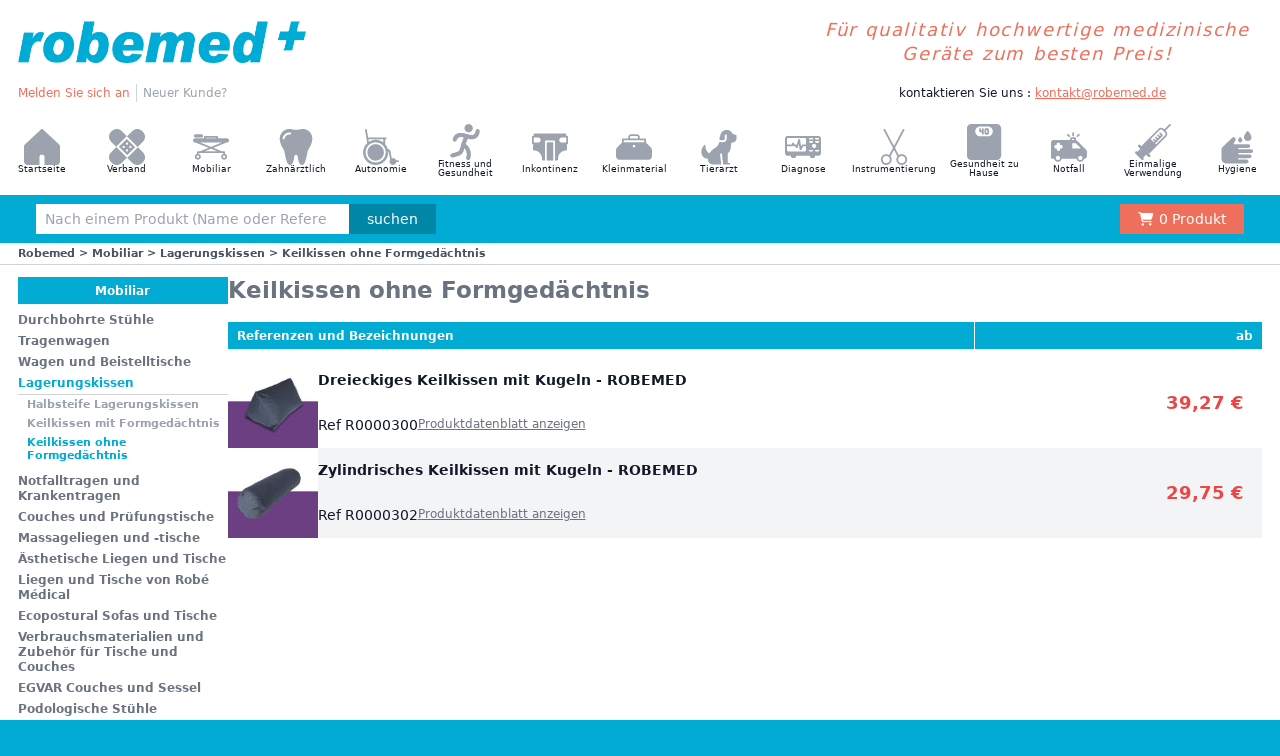

--- FILE ---
content_type: text/html; charset=UTF-8
request_url: https://robemed.de/mobiliar/lagerungskissen/keilkissen-ohne-formgedachtnis
body_size: 5985
content:
<!doctype html>
<html lang="de">
    <head>
        <meta charset="utf-8">
        <meta http-equiv="X-UA-Compatible" content="IE=edge">
        <meta name="viewport" content="width=device-width, initial-scale=1">
        <link rel="icon" type="image/png" href="/favicon.png" />
        <title>Keilkissen ohne Formgedächtnis</title>
        <style>
            :root {
                --primary: #01ABD4;
                --secondary: #EE6F5B;
            }
            [x-cloak] { display: none !important; }
        </style>
        <link rel="stylesheet" href="/css/tailwind.css?id=8f46dd70e2212f9728cecd57371a8f85" media="screen"/>
        <script defer src='https://kit.fontawesome.com/4682894bea.js' crossorigin='anonymous'></script>
        <style >[wire\:loading], [wire\:loading\.delay], [wire\:loading\.inline-block], [wire\:loading\.inline], [wire\:loading\.block], [wire\:loading\.flex], [wire\:loading\.table], [wire\:loading\.grid], [wire\:loading\.inline-flex] {display: none;}[wire\:loading\.delay\.shortest], [wire\:loading\.delay\.shorter], [wire\:loading\.delay\.short], [wire\:loading\.delay\.long], [wire\:loading\.delay\.longer], [wire\:loading\.delay\.longest] {display:none;}[wire\:offline] {display: none;}[wire\:dirty]:not(textarea):not(input):not(select) {display: none;}input:-webkit-autofill, select:-webkit-autofill, textarea:-webkit-autofill {animation-duration: 50000s;animation-name: livewireautofill;}@keyframes livewireautofill { from {} }</style>
    </head>
    <body class="bg-primary">
        <div class="bg-white">
            <header class="grid grid-cols-1" x-data="{ openMenu : false }">
    <nav
        class="fixed overflow-y-scroll bg-white inset-0 z-50 pb-12"
        x-cloak
        x-show="openMenu"
    >
        <div class="mb-6 w-full max-w-[109.3333333333rem] mx-auto flex flex-col md:flex-row gap-3 items-start md:items-center justify-around py-6 px-6">
            <div class="flex justify-between items-center gap-6 w-full">
                <a class="flex-auto md:flex-none max-w-sm" href="/">
                    <img src="/img/asset/YXNzZXRzL3JvYmVtZWQucG5n?h=78&dpr=2&s=540372d40f48a523d80da0b0a997855b" alt="Robemed" height="78" width="288" class="w-auto"/>
                </a>
                <button
                    class="flex-none w-12 h-12 text-white bg-secondary flex md:hidden items-center justify-center"
                    x-on:click.prevent="openMenu = false"
                >
                    <i class="fa fa-close text-xl"></i>
                </button>
            </div>
            <div class="flex-auto text-secondary italic text-lg md:text-2xl tracking-widest text-center w-full md:w-auto">Für qualitativ hochwertige medizinische Geräte zum besten Preis!</div>
            <div class="hidden md:block"></div>
        </div>
        <div class="p-3 grid grid-cols-1 gap-6">
                                                <div>
                                                <div class="divide-y divide-gray-300">
                                                            <a href="/" class="block py-1">Startseite</a>
                                                            <a href="/wort-des-praesidenten" class="block py-1">Wort des Präsidenten</a>
                                                            <a href="/ruecksendung" class="block py-1">Wie kann ich einen Artikel zurücksenden?</a>
                                                            <a href="/politik-qualitaet-robemed-gmbh" class="block py-1">Politik Qualität Robemed GmbH</a>
                            
                        </div>
                    </div>
                            
            <div>
                <div class="divide-y divide-gray-300">
                                            <a href="https://robemed.de/identification" class="block py-1 text-secondary">Melden Sie sich an</a>
                        <a href="https://robemed.de/creation" class="block py-1">Neuer Kunde?</a>
                                    </div>
            </div>
            <div>
                <div class="font-semibold text-xl text-[#03abd4] pb-3">Kategorien</div>
                <div class="divide-y divide-gray-300">
                                            <a href="https://robemed.de/verband" class="block py-1">Verband</a>
                                            <a href="https://robemed.de/mobiliar" class="block py-1">Mobiliar</a>
                                            <a href="https://robemed.de/zahnarztlich" class="block py-1">Zahnärztlich</a>
                                            <a href="https://robemed.de/autonomie" class="block py-1">Autonomie</a>
                                            <a href="https://robemed.de/fitness-und-gesundheit" class="block py-1">Fitness und Gesundheit</a>
                                            <a href="https://robemed.de/inkontinenz" class="block py-1">Inkontinenz</a>
                                            <a href="https://robemed.de/kleinmaterial" class="block py-1">Kleinmaterial</a>
                                            <a href="https://robemed.de/tierarzt" class="block py-1">Tierarzt</a>
                                            <a href="https://robemed.de/diagnose" class="block py-1">Diagnose</a>
                                            <a href="https://robemed.de/instrumentierung" class="block py-1">Instrumentierung</a>
                                            <a href="https://robemed.de/gesundheit-zu-hause" class="block py-1">Gesundheit zu Hause</a>
                                            <a href="https://robemed.de/notfall" class="block py-1">Notfall</a>
                                            <a href="https://robemed.de/einmalige-verwendung" class="block py-1">Einmalige Verwendung</a>
                                            <a href="https://robemed.de/hygiene" class="block py-1">Hygiene</a>
                    
                </div>
            </div>
                                                <div>
                        <div class="font-semibold text-xl text-[#03abd4] pb-3">Robemed</div>
                        <div class="divide-y divide-gray-300">
                                                        <a href="/ueber-uns" class="block py-1">Über uns</a>
                                                        <a href="/impressum" class="block py-1">Impressum</a>
                                                        <a href="/datenschutz-bestimmungen" class="block py-1">Datenschutz</a>
                                                        <a href="/allg-geschaeftsbedingungen" class="block py-1">Allg. Geschäftsbedingungen</a>
                            
                        </div>
                    </div>
                            
        </div>
    </nav>
    <div class="w-full max-w-[109.3333333333rem] mx-auto flex flex-col md:flex-row gap-3 items-start md:items-center justify-around py-6 px-6">
        <div class="flex justify-between items-center gap-6 w-full">
            <a class="flex-auto md:flex-none max-w-sm" href="/">
                <img src="/img/asset/YXNzZXRzL3JvYmVtZWQucG5n?h=78px&s=686902fb7ac0352a1c7e9613cd99ffdd" alt="Robemed" height="78"/>
            </a>
            <button
                class="flex-none w-12 h-12 text-white bg-secondary flex md:hidden items-center justify-center"
                x-on:click.prevent="openMenu = true"
            >
                <i class="fa fa-bars text-xl"></i>
            </button>
        </div>
        <div class="flex-auto text-secondary italic text-lg md:text-2xl tracking-widest text-center w-full md:w-auto">Für qualitativ hochwertige medizinische Geräte zum besten Preis!</div>
        <div class="hidden md:block"></div>
    </div>

    <div class="w-full max-w-[109.3333333333rem] mx-auto hidden md:flex gap-3items-center justify-between px-3 lg:px-6">
        <nav class="divide-x divide-gray-300 flex items-center">
                            <a href="https://robemed.de/identification" class="inline-block pr-2 text-secondary">Melden Sie sich an</a>
                <a href="https://robemed.de/creation" class="inline-block pl-2 text-gray-400">Neuer Kunde?</a>
                    </nav>
        <div class="text-secondary text-lg"></div>
        <nav>
                    </nav>
        <div class="mr-32">
            <span>kontaktieren Sie uns : </span>
            <a class="text-secondary underline" href="mailto:kontakt@robemed.de">kontakt@robemed.de</a>
        </div>
    </div>

    <div class="bg-gray-50 mt-2 hidden lg:block">
        <nav class="w-full max-w-[159.3333333333rem] mx-auto hidden md:flex items-center justify-center gap-px leading-none bg-gray-200">
                            <a href="/" class="flex flex-col gap-2 items-center justify-center h-[86px] w-[126px] py-4 px-2 bg-white hover-primary text-center leading-none text-xs picto">
                    <div class="flex justify-center items-center w-12 h-12" style="-webkit-mask: url('/assets/home.svg') no-repeat center / contain; mask: url('/assets/home.svg') no-repeat center / contain;"></div>
                    Startseite
                </a>
            
                            <a href="https://robemed.de/verband" class="flex flex-col gap-2 items-center justify-center h-[86px] w-[126px] py-4 px-2 bg-white hover-primary text-center leading-none text-xs picto">
                    <div class="flex justify-center items-center w-12 h-12" style="-webkit-mask: url('/assets/crossed-patch-1690381524.svg') no-repeat center / contain; mask: url('/assets/crossed-patch-1690381524.svg') no-repeat center / contain;"></div>
                    Verband
                </a>
                            <a href="https://robemed.de/mobiliar" class="flex flex-col gap-2 items-center justify-center h-[86px] w-[126px] py-4 px-2 bg-white hover-primary text-center leading-none text-xs picto">
                    <div class="flex justify-center items-center w-12 h-12" style="-webkit-mask: url('/assets/reanimator-stretcher-1690381641.svg') no-repeat center / contain; mask: url('/assets/reanimator-stretcher-1690381641.svg') no-repeat center / contain;"></div>
                    Mobiliar
                </a>
                            <a href="https://robemed.de/zahnarztlich" class="flex flex-col gap-2 items-center justify-center h-[86px] w-[126px] py-4 px-2 bg-white hover-primary text-center leading-none text-xs picto">
                    <div class="flex justify-center items-center w-12 h-12" style="-webkit-mask: url('/assets/molar-tooth-1690381701.svg') no-repeat center / contain; mask: url('/assets/molar-tooth-1690381701.svg') no-repeat center / contain;"></div>
                    Zahnärztlich
                </a>
                            <a href="https://robemed.de/autonomie" class="flex flex-col gap-2 items-center justify-center h-[86px] w-[126px] py-4 px-2 bg-white hover-primary text-center leading-none text-xs picto">
                    <div class="flex justify-center items-center w-12 h-12" style="-webkit-mask: url('/assets/hospital-wheelchair-1690381718.svg') no-repeat center / contain; mask: url('/assets/hospital-wheelchair-1690381718.svg') no-repeat center / contain;"></div>
                    Autonomie
                </a>
                            <a href="https://robemed.de/fitness-und-gesundheit" class="flex flex-col gap-2 items-center justify-center h-[86px] w-[126px] py-4 px-2 bg-white hover-primary text-center leading-none text-xs picto">
                    <div class="flex justify-center items-center w-12 h-12" style="-webkit-mask: url('/assets/sport-runner-1690381739.svg') no-repeat center / contain; mask: url('/assets/sport-runner-1690381739.svg') no-repeat center / contain;"></div>
                    Fitness und Gesundheit
                </a>
                            <a href="https://robemed.de/inkontinenz" class="flex flex-col gap-2 items-center justify-center h-[86px] w-[126px] py-4 px-2 bg-white hover-primary text-center leading-none text-xs picto">
                    <div class="flex justify-center items-center w-12 h-12" style="-webkit-mask: url('/assets/adult-diaper-1690381781.svg') no-repeat center / contain; mask: url('/assets/adult-diaper-1690381781.svg') no-repeat center / contain;"></div>
                    Inkontinenz
                </a>
                            <a href="https://robemed.de/kleinmaterial" class="flex flex-col gap-2 items-center justify-center h-[86px] w-[126px] py-4 px-2 bg-white hover-primary text-center leading-none text-xs picto">
                    <div class="flex justify-center items-center w-12 h-12" style="-webkit-mask: url('/assets/medicine-chest-1690381807.svg') no-repeat center / contain; mask: url('/assets/medicine-chest-1690381807.svg') no-repeat center / contain;"></div>
                    Kleinmaterial
                </a>
                            <a href="https://robemed.de/tierarzt" class="flex flex-col gap-2 items-center justify-center h-[86px] w-[126px] py-4 px-2 bg-white hover-primary text-center leading-none text-xs picto">
                    <div class="flex justify-center items-center w-12 h-12" style="-webkit-mask: url('/assets/dog-sit-2-1690381824.svg') no-repeat center / contain; mask: url('/assets/dog-sit-2-1690381824.svg') no-repeat center / contain;"></div>
                    Tierarzt
                </a>
                            <a href="https://robemed.de/diagnose" class="flex flex-col gap-2 items-center justify-center h-[86px] w-[126px] py-4 px-2 bg-white hover-primary text-center leading-none text-xs picto">
                    <div class="flex justify-center items-center w-12 h-12" style="-webkit-mask: url('/assets/electrocardiogram-1690381602.svg') no-repeat center / contain; mask: url('/assets/electrocardiogram-1690381602.svg') no-repeat center / contain;"></div>
                    Diagnose
                </a>
                            <a href="https://robemed.de/instrumentierung" class="flex flex-col gap-2 items-center justify-center h-[86px] w-[126px] py-4 px-2 bg-white hover-primary text-center leading-none text-xs picto">
                    <div class="flex justify-center items-center w-12 h-12" style="-webkit-mask: url('/assets/hospital-clamp-1690381618.svg') no-repeat center / contain; mask: url('/assets/hospital-clamp-1690381618.svg') no-repeat center / contain;"></div>
                    Instrumentierung
                </a>
                            <a href="https://robemed.de/gesundheit-zu-hause" class="flex flex-col gap-2 items-center justify-center h-[86px] w-[126px] py-4 px-2 bg-white hover-primary text-center leading-none text-xs picto">
                    <div class="flex justify-center items-center w-12 h-12" style="-webkit-mask: url('/assets/weight-scale-1690381838.svg') no-repeat center / contain; mask: url('/assets/weight-scale-1690381838.svg') no-repeat center / contain;"></div>
                    Gesundheit zu Hause
                </a>
                            <a href="https://robemed.de/notfall" class="flex flex-col gap-2 items-center justify-center h-[86px] w-[126px] py-4 px-2 bg-white hover-primary text-center leading-none text-xs picto">
                    <div class="flex justify-center items-center w-12 h-12" style="-webkit-mask: url('/assets/emergency-ambulance-1-1690381677.svg') no-repeat center / contain; mask: url('/assets/emergency-ambulance-1-1690381677.svg') no-repeat center / contain;"></div>
                    Notfall
                </a>
                            <a href="https://robemed.de/einmalige-verwendung" class="flex flex-col gap-2 items-center justify-center h-[86px] w-[126px] py-4 px-2 bg-white hover-primary text-center leading-none text-xs picto">
                    <div class="flex justify-center items-center w-12 h-12" style="-webkit-mask: url('/assets/syringe-1690381560.svg') no-repeat center / contain; mask: url('/assets/syringe-1690381560.svg') no-repeat center / contain;"></div>
                    Einmalige Verwendung
                </a>
                            <a href="https://robemed.de/hygiene" class="flex flex-col gap-2 items-center justify-center h-[86px] w-[126px] py-4 px-2 bg-white hover-primary text-center leading-none text-xs picto">
                    <div class="flex justify-center items-center w-12 h-12" style="-webkit-mask: url('/assets/wash-round-24px-1690381657.svg') no-repeat center / contain; mask: url('/assets/wash-round-24px-1690381657.svg') no-repeat center / contain;"></div>
                    Hygiene
                </a>
            
        </nav>
    </div>
    <div class="bg-primary w-full text-lg mt-px px-3 lg:px-6 h-16">
        <div class="px-3 lg:px-6 w-full max-w-[109.3333333333rem] mx-auto flex items-center justify-between h-16 gap-6 md:gap-12">
            <form wire:id="bJ0mShnjD3uxSC1wE4oe" wire:initial-data="{&quot;fingerprint&quot;:{&quot;id&quot;:&quot;bJ0mShnjD3uxSC1wE4oe&quot;,&quot;name&quot;:&quot;form-search-bar&quot;,&quot;locale&quot;:&quot;de&quot;,&quot;path&quot;:&quot;mobiliar\/lagerungskissen\/keilkissen-ohne-formgedachtnis&quot;,&quot;method&quot;:&quot;GET&quot;,&quot;v&quot;:&quot;acj&quot;},&quot;effects&quot;:{&quot;listeners&quot;:[]},&quot;serverMemo&quot;:{&quot;children&quot;:[],&quot;errors&quot;:[],&quot;htmlHash&quot;:&quot;38a939fb&quot;,&quot;data&quot;:{&quot;words&quot;:&quot;&quot;,&quot;productSheets&quot;:[]},&quot;dataMeta&quot;:[],&quot;checksum&quot;:&quot;7ec53f18df1bb4a7c1b532abf3f0f8ae6cab5c5b143c180088adc8f18e1fa542&quot;}}" wire:submit.prevent="search" class="block relative w-full md:max-w-[400px] flex-auto md:flex-initial">
    <div class="flex w-full">
        <input autocomplete="false" wire:model.debounce.500="words" class="flex-auto outline-none px-3 h-10 appearance-none" placeholder="Nach einem Produkt (Name oder Referenz) suchen" type="search"/>
        <button type="submit" class="flex-none flex justify-center items-center px-6 h-10 text-white bg-[#0086a6]">suchen</button>
    </div>

    </form>

<!-- Livewire Component wire-end:bJ0mShnjD3uxSC1wE4oe -->
            <div class="flex justify-end items-center"> <a wire:id="8ZU8XCibQJsDtbaUEV3i" wire:initial-data="{&quot;fingerprint&quot;:{&quot;id&quot;:&quot;8ZU8XCibQJsDtbaUEV3i&quot;,&quot;name&quot;:&quot;button-order-summary&quot;,&quot;locale&quot;:&quot;de&quot;,&quot;path&quot;:&quot;mobiliar\/lagerungskissen\/keilkissen-ohne-formgedachtnis&quot;,&quot;method&quot;:&quot;GET&quot;,&quot;v&quot;:&quot;acj&quot;},&quot;effects&quot;:{&quot;listeners&quot;:[&quot;cartItemsAdded&quot;]},&quot;serverMemo&quot;:{&quot;children&quot;:[],&quot;errors&quot;:[],&quot;htmlHash&quot;:&quot;7fc9e8f1&quot;,&quot;data&quot;:{&quot;total_products&quot;:0},&quot;dataMeta&quot;:[],&quot;checksum&quot;:&quot;f3754399b0f7c0d77bf7626af9a73d72321099e520786be1429d14b60b037741&quot;}}"
    href="https://robemed.de/panier"
    class="bg-secondary text-white h-10 px-6 inline-flex items-center justify-center gap-2 flex-none"
><i class="fa-solid fa-cart-shopping mr-2"></i> <span class="hidden md:inline">0 Produkt</span></a>

<!-- Livewire Component wire-end:8ZU8XCibQJsDtbaUEV3i --></div>
        </div>
    </div>
</header>

            <div class="w-full border-b border-gray-300 px-6">
    <div class="w-full max-w-[109.3333333333rem] text-left text-gray-600 py-1 text-sm font-bold mx-auto">
        <a href="/">Robemed</a> >
        <a href="/mobiliar">Mobiliar</a> >
        <a href="/mobiliar/lagerungskissen">Lagerungskissen</a> >
        <span>Keilkissen ohne Formgedächtnis</span>
    </div>
</div>
<div class="w-full max-w-[109.3333333333rem] flex gap-6 mx-auto pt-4 px-6">
    <aside class="w-[21rem] hidden md:flex flex-col gap-3">
                                    <div>
                    <a href="/mobiliar" class="block bg-primary text-white font-bold px-3 py-1.5 text-center mb-2 w-full">Mobiliar</a>
                    <div>
                                                    <a href="/mobiliar/durchbohrte-stuhle" class="block w-full font-bold py-1 leading-tight text-gray-500">Durchbohrte Stühle</a>
                                                                                <a href="/mobiliar/tragenwagen" class="block w-full font-bold py-1 leading-tight text-gray-500">Tragenwagen</a>
                                                                                <a href="/mobiliar/wagen-und-beistelltische" class="block w-full font-bold py-1 leading-tight text-gray-500">Wagen und Beistelltische</a>
                                                                                <a href="/mobiliar/lagerungskissen" class="block w-full font-bold py-1 leading-tight font-bold text-primary border-b border-gray-300">Lagerungskissen</a>
                                                            <div class="mb-2">
                                        <a href="/mobiliar/lagerungskissen/halbsteife-lagerungskissen" class="block w-full font-bold py-1 leading-tight text-sm pl-3 text-gray-400">Halbsteife Lagerungskissen</a>
    <a href="/mobiliar/lagerungskissen/keilkissen-mit-formgedachtnis" class="block w-full font-bold py-1 leading-tight text-sm pl-3 text-gray-400">Keilkissen mit Formgedächtnis</a>
    <a href="/mobiliar/lagerungskissen/keilkissen-ohne-formgedachtnis" class="block w-full font-bold py-1 leading-tight text-sm pl-3 text-primary">Keilkissen ohne Formgedächtnis</a>


                                </div>
                                                                                <a href="/mobiliar/notfalltragen-und-krankentragen" class="block w-full font-bold py-1 leading-tight text-gray-500">Notfalltragen und Krankentragen</a>
                                                                                <a href="/mobiliar/couches-und-prufungstische" class="block w-full font-bold py-1 leading-tight text-gray-500">Couches und Prüfungstische</a>
                                                                                <a href="/mobiliar/massageliegen-und-tische" class="block w-full font-bold py-1 leading-tight text-gray-500">Massageliegen und -tische</a>
                                                                                <a href="/mobiliar/asthetische-liegen-und-tische" class="block w-full font-bold py-1 leading-tight text-gray-500">Ästhetische Liegen und Tische</a>
                                                                                <a href="/mobiliar/liegen-und-tische-von-robe-medical" class="block w-full font-bold py-1 leading-tight text-gray-500">Liegen und Tische von Robé Médical</a>
                                                                                <a href="/mobiliar/ecopostural-sofas-und-tische" class="block w-full font-bold py-1 leading-tight text-gray-500">Ecopostural Sofas und Tische</a>
                                                                                <a href="/mobiliar/verbrauchsmaterialien-und-zubehor-fur-tische-und-couches" class="block w-full font-bold py-1 leading-tight text-gray-500"> Verbrauchsmaterialien und Zubehör für Tische und Couches</a>
                                                                                <a href="/mobiliar/egvar-couches-und-sessel" class="block w-full font-bold py-1 leading-tight text-gray-500">EGVAR Couches und Sessel</a>
                                                                                <a href="/mobiliar/podologische-stuhle" class="block w-full font-bold py-1 leading-tight text-gray-500">Podologische Stühle</a>
                                                                                <a href="/mobiliar/geriatrische-stuhle" class="block w-full font-bold py-1 leading-tight text-gray-500">Geriatrische Stühle</a>
                                                                                <a href="/mobiliar/tattoo-sessel" class="block w-full font-bold py-1 leading-tight text-gray-500">Tattoo-Sessel</a>
                                                                                <a href="/mobiliar/lampen-und-beleuchtung" class="block w-full font-bold py-1 leading-tight text-gray-500">Lampen und Beleuchtung</a>
                                                                                <a href="/mobiliar/die-dusche-und-das-bad" class="block w-full font-bold py-1 leading-tight text-gray-500">Die Dusche und das Bad</a>
                                                                                <a href="/mobiliar/lifter-und-aufstehhilfen" class="block w-full font-bold py-1 leading-tight text-gray-500">Lifter und Aufstehhilfen</a>
                                                                                <a href="/mobiliar/medizinische-bettwasche" class="block w-full font-bold py-1 leading-tight text-gray-500">Medizinische Bettwäsche</a>
                                                                                <a href="/mobiliar/antidekubitus-matratzen" class="block w-full font-bold py-1 leading-tight text-gray-500">Antidekubitus-Matratzen</a>
                                                                                <a href="/mobiliar/aseptische-mobel" class="block w-full font-bold py-1 leading-tight text-gray-500">Aseptische Möbel</a>
                                                                                <a href="/mobiliar/mobel-kabinett-zubehor" class="block w-full font-bold py-1 leading-tight text-gray-500">Möbel Kabinett Zubehör </a>
                                                                                <a href="/mobiliar/mobel-patientenzimmer" class="block w-full font-bold py-1 leading-tight text-gray-500">Möbel Patientenzimmer</a>
                                                                                <a href="/mobiliar/serumfusse" class="block w-full font-bold py-1 leading-tight text-gray-500">Serumfüße</a>
                                                                                <a href="/mobiliar/aufbewahrung-von-medizinischen-geraten" class="block w-full font-bold py-1 leading-tight text-gray-500">Aufbewahrung von medizinischen Geräten</a>
                                                                                <a href="/mobiliar/wc-aufsatze" class="block w-full font-bold py-1 leading-tight text-gray-500">WC-Aufsätze</a>
                                                                                <a href="/mobiliar/hocker" class="block w-full font-bold py-1 leading-tight text-gray-500">Hocker</a>
                                                                                <a href="/mobiliar/transfer-von-patienten" class="block w-full font-bold py-1 leading-tight text-gray-500">Transfer von Patienten</a>
                                                    
                    </div>
                </div>
                    
    </aside>
    <main class="w-full max-w-[94.3333333333rem] flex flex-col gap-3">
        <div class="mb-6">
            <h1 class="text-3xl font-bold text-gray-500">Keilkissen ohne Formgedächtnis</h1>
                    </div>
        <div class="flex flex-col">
            <div class="flex items-center bg-primary text-white divide-x divide-white font-bold mb-3">
                <div class="flex-auto px-3 py-1.5">Referenzen und Bezeichnungen</div>
                <div class="flex-none w-24 md:w-96 px-3 py-1.5 text-right">ab</div>
            </div>
            <div class="flex flex-col gap-3">
                                    <a href="/products/dreieckiges-keilkissen-mit-kugeln-robemed" class="flex gap-3 md:gap-6 even:bg-gray-100">
    <div class="flex-none flex items-center justify-center">
                                    <img src="/img/asset/cGFja3Nob3RzX3Byb2R1aXRzL3dvcmxkL2ltYWdlXzI4ODRfY291bWFrLTcuanBn?w=90&h=90&s=f32f2d27d4cdb0b8c0a3c9e0119f069e" class="w-[70px] md:w-full" width="90" height="90"/>
                    
    </div>
    <div class="flex-auto flex flex-col items-start justify-around py-1.5 md:py-0">
        <div>
            <h3 class="text-base md:text-lg font-bold">Dreieckiges Keilkissen mit Kugeln - ROBEMED</h3>
                    </div>
        <div class="flex gap-12">
            <div class="text-base md:text-lg">Ref R0000300</div>
            <div class="hidden md:block underline text-gray-500">Produktdatenblatt anzeigen</div>
        </div>
    </div>
    <div class="flex-none flex items-center justify-end pr-3 md:pr-6">
        <strong class="block text-lg md:text-2xl text-red-500 text-right">39,27 €</strong>
    </div>
</a>

                                    <a href="/products/zylindrisches-keilkissen-mit-kugeln-robemed" class="flex gap-3 md:gap-6 even:bg-gray-100">
    <div class="flex-none flex items-center justify-center">
                                    <img src="/img/asset/cGFja3Nob3RzX3Byb2R1aXRzL3dvcmxkL2ltYWdlXzI4ODJfMV9jb3VtYWsxXzIuanBn?w=90&h=90&s=2577dcce2d4b65e48b1c63f8d317a12b" class="w-[70px] md:w-full" width="90" height="90"/>
                    
    </div>
    <div class="flex-auto flex flex-col items-start justify-around py-1.5 md:py-0">
        <div>
            <h3 class="text-base md:text-lg font-bold">Zylindrisches Keilkissen mit Kugeln - ROBEMED</h3>
                    </div>
        <div class="flex gap-12">
            <div class="text-base md:text-lg">Ref R0000302</div>
            <div class="hidden md:block underline text-gray-500">Produktdatenblatt anzeigen</div>
        </div>
    </div>
    <div class="flex-none flex items-center justify-end pr-3 md:pr-6">
        <strong class="block text-lg md:text-2xl text-red-500 text-right">29,75 €</strong>
    </div>
</a>

                
            </div>
        </div>
        

    </main>
</div>

            <footer class="py-6 mt-6 md:mt-12 flex flex-col items-center bg-primary text-white">
    <div class="block px-6 pb-6 border-b border-white border-opacity-25 w-full md:max-w-[130.3333333333rem] mx-auto md:grid md:grid-cols-3 md:divide-x md:divide-white md:divide-opacity-25">
                    <div class="md:px-6 first:pl-0">
                            <div class="block text-primary font-bold text-center md:text-left py-1 w-full">Internetseite</div>
                        <div>
                                    <a href="/" class="block py-1 text-center md:text-left">Startseite</a>
                                    <a href="/wort-des-praesidenten" class="block py-1 text-center md:text-left">Wort des Präsidenten</a>
                                    <a href="/ruecksendung" class="block py-1 text-center md:text-left">Wie kann ich einen Artikel zurücksenden?</a>
                                    <a href="/politik-qualitaet-robemed-gmbh" class="block py-1 text-center md:text-left">Politik Qualität Robemed GmbH</a>
                
            </div>
        </div>
    


            <div class="md:px-6 first:pl-0">
                            <div class="block text-primary font-bold text-center md:text-left py-1 w-full">Robemed</div>
                        <div>
                                    <a href="/ueber-uns" class="block py-1 text-center md:text-left">Über uns</a>
                                    <a href="/impressum" class="block py-1 text-center md:text-left">Impressum</a>
                                    <a href="/datenschutz-bestimmungen" class="block py-1 text-center md:text-left">Datenschutz</a>
                                    <a href="/allg-geschaeftsbedingungen" class="block py-1 text-center md:text-left">Allg. Geschäftsbedingungen</a>
                
            </div>
        </div>
    


            <div class="md:px-6 first:pl-0">
                            <div class="block text-primary font-bold text-center md:text-left py-1 w-full">Nos services</div>
                        <div>
                                    <a href="/lieferung-in-24-bis-48-stunden" class="block py-1 text-center md:text-left">Lieferung in 24 bis 48 Stunden</a>
                                    <a href="/rueckverfolgbarkeit-und-einhaltung-der-ce-kennzeichnungsvorschriften" class="block py-1 text-center md:text-left">Rückverfolgbarkeit und Einhaltung der CE-Kennzeichnungsvorschriften</a>
                                    <a href="/ein-spezialisierter-kundendienst-fuer-ihr" class="block py-1 text-center md:text-left">Ein spezialisierter Kundendienst für Sie</a>
                                    <a href="/ausschreibungen" class="block py-1 text-center md:text-left">Ausschreibungen</a>
                
            </div>
        </div>
    


    </div>
    <div class="pt-6 px-12 md:px-0">
        <div class="text-center pb-3">Robemed GmbH i.G., 25 000€ — Unternehmenskennung : 12179/75766 — Umsatzsteuer-Identifikationsnummer : DE 343 051 729</div>
        <div class="flex items-center justify-center pb-3 pt-6">
            <a class="block" href="/">
                <img src="/img/asset/YXNzZXRzL3JvYmVtZWQucG5n?h=8&dpr=2&s=fe91aeb33e9dbba91d4e3ebbff19ec44" alt="Robemed" height="8" width="110"/>
            </a>
        </div>
        <div class="text-center">
            Robemed GmbH i.G.<br/>
            Neuenburger Str. 21
79379 Müllheim
        </div>
    </div>
</footer>

        </div>
        <script src="/vendor/livewire/livewire.js?id=90730a3b0e7144480175" data-turbo-eval="false" data-turbolinks-eval="false" ></script><script data-turbo-eval="false" data-turbolinks-eval="false" >window.livewire = new Livewire();window.Livewire = window.livewire;window.livewire_app_url = '';window.livewire_token = 'dEdLaXTgXsP6VWfCpaldA7rXECGt4JrxnWnz7DXR';window.deferLoadingAlpine = function (callback) {window.addEventListener('livewire:load', function () {callback();});};let started = false;window.addEventListener('alpine:initializing', function () {if (! started) {window.livewire.start();started = true;}});document.addEventListener("DOMContentLoaded", function () {if (! started) {window.livewire.start();started = true;}});</script>
        <script src="/js/site.js?id=58c53bf72e25d3350105287d4d6c2c49"></script>
        
    </body>
</html>


--- FILE ---
content_type: image/svg+xml
request_url: https://robemed.de/assets/molar-tooth-1690381701.svg
body_size: 705
content:
<?xml version="1.0" encoding="iso-8859-1"?>
<!-- Generator: Adobe Illustrator 17.1.0, SVG Export Plug-In . SVG Version: 6.00 Build 0)  -->
<!DOCTYPE svg PUBLIC "-//W3C//DTD SVG 1.1//EN" "http://www.w3.org/Graphics/SVG/1.1/DTD/svg11.dtd">
<svg version="1.1" id="Capa_1" xmlns="http://www.w3.org/2000/svg" xmlns:xlink="http://www.w3.org/1999/xlink" x="0px" y="0px"
	 viewBox="0 0 184.663 184.663" style="enable-background:new 0 0 184.663 184.663;" xml:space="preserve">
<path d="M160.715,13.132C144.675-1.53,126.518-1.51,112.946,1.78c-13.521,3.277-27.708,3.277-41.229,0
	C58.145-1.51,39.988-1.53,23.947,13.132c-30.393,27.781-5.936,77.407,1.425,85.955c7.361,8.548,7.598,19.945,12.822,43.215
	c5.224,23.27,11.872,45.352,25.169,42.028c13.297-3.324,16.859-19.47,20.183-41.078c0.229-1.486,0.467-2.88,0.713-4.19
	c1.69-8.984,14.454-8.984,16.144,0c0.246,1.309,0.485,2.704,0.714,4.19c3.324,21.608,6.886,37.754,20.183,41.078
	c13.297,3.324,19.945-18.758,25.169-42.028c5.224-23.27,5.461-34.667,12.822-43.215C166.652,90.539,191.109,40.913,160.715,13.132z
	 M67.883,23.925c-0.368,2.73-2.875,4.648-5.603,4.292c-0.977-0.121-22.653-2.514-28.743,21.15c-0.581,2.256-2.612,3.755-4.839,3.755
	c-0.413,0-0.832-0.051-1.25-0.159c-2.674-0.688-4.284-3.414-3.596-6.088c6.673-25.93,28.913-30.025,39.741-28.572
	C66.33,18.671,68.25,21.188,67.883,23.925z"/>
<g>
</g>
<g>
</g>
<g>
</g>
<g>
</g>
<g>
</g>
<g>
</g>
<g>
</g>
<g>
</g>
<g>
</g>
<g>
</g>
<g>
</g>
<g>
</g>
<g>
</g>
<g>
</g>
<g>
</g>
</svg>


--- FILE ---
content_type: application/javascript; charset=utf-8
request_url: https://robemed.de/js/site.js?id=58c53bf72e25d3350105287d4d6c2c49
body_size: 227884
content:
/*! For license information please see site.js.LICENSE.txt */
(()=>{var e,t,n={34096:(e,t,n)=>{"use strict";var r,o,a,i,s=!1,u=!1,c=[],l=-1;function d(e){!function(e){c.includes(e)||c.push(e);u||s||(s=!0,queueMicrotask(f))}(e)}function p(e){let t=c.indexOf(e);-1!==t&&t>l&&c.splice(t,1)}function f(){s=!1,u=!0;for(let e=0;e<c.length;e++)c[e](),l=e;c.length=0,l=-1,u=!1}var h=!0;function v(e){o=e}function y(e,t){let n,r=!0,i=o((()=>{let o=e();JSON.stringify(o),r?n=o:queueMicrotask((()=>{t(o,n),n=o})),r=!1}));return()=>a(i)}var m=[],g=[],b=[];function _(e,t){"function"==typeof t?(e._x_cleanups||(e._x_cleanups=[]),e._x_cleanups.push(t)):(t=e,g.push(t))}function k(e){m.push(e)}function C(e,t,n){e._x_attributeCleanups||(e._x_attributeCleanups={}),e._x_attributeCleanups[t]||(e._x_attributeCleanups[t]=[]),e._x_attributeCleanups[t].push(n)}function w(e,t){e._x_attributeCleanups&&Object.entries(e._x_attributeCleanups).forEach((([n,r])=>{(void 0===t||t.includes(n))&&(r.forEach((e=>e())),delete e._x_attributeCleanups[n])}))}var x=new MutationObserver(I),S=!1;function N(){x.observe(document,{subtree:!0,childList:!0,attributes:!0,attributeOldValue:!0}),S=!0}function P(){!function(){let e=x.takeRecords();A.push((()=>e.length>0&&I(e)));let t=A.length;queueMicrotask((()=>{if(A.length===t)for(;A.length>0;)A.shift()()}))}(),x.disconnect(),S=!1}var A=[];function E(e){if(!S)return e();P();let t=e();return N(),t}var O=!1,R=[];function I(e){if(O)return void(R=R.concat(e));let t=[],n=new Set,r=new Map,o=new Map;for(let a=0;a<e.length;a++)if(!e[a].target._x_ignoreMutationObserver&&("childList"===e[a].type&&(e[a].removedNodes.forEach((e=>{1===e.nodeType&&e._x_marker&&n.add(e)})),e[a].addedNodes.forEach((e=>{1===e.nodeType&&(n.has(e)?n.delete(e):e._x_marker||t.push(e))}))),"attributes"===e[a].type)){let t=e[a].target,n=e[a].attributeName,i=e[a].oldValue,s=()=>{r.has(t)||r.set(t,[]),r.get(t).push({name:n,value:t.getAttribute(n)})},u=()=>{o.has(t)||o.set(t,[]),o.get(t).push(n)};t.hasAttribute(n)&&null===i?s():t.hasAttribute(n)?(u(),s()):u()}o.forEach(((e,t)=>{w(t,e)})),r.forEach(((e,t)=>{m.forEach((n=>n(t,e)))}));for(let e of n)t.some((t=>t.contains(e)))||g.forEach((t=>t(e)));for(let e of t)e.isConnected&&b.forEach((t=>t(e)));t=null,n=null,r=null,o=null}function F(e){return D(M(e))}function T(e,t,n){return e._x_dataStack=[t,...M(n||e)],()=>{e._x_dataStack=e._x_dataStack.filter((e=>e!==t))}}function M(e){return e._x_dataStack?e._x_dataStack:"function"==typeof ShadowRoot&&e instanceof ShadowRoot?M(e.host):e.parentNode?M(e.parentNode):[]}function D(e){return new Proxy({objects:e},B)}var B={ownKeys:({objects:e})=>Array.from(new Set(e.flatMap((e=>Object.keys(e))))),has:({objects:e},t)=>t!=Symbol.unscopables&&e.some((e=>Object.prototype.hasOwnProperty.call(e,t)||Reflect.has(e,t))),get:({objects:e},t,n)=>"toJSON"==t?L:Reflect.get(e.find((e=>Reflect.has(e,t)))||{},t,n),set({objects:e},t,n,r){const o=e.find((e=>Object.prototype.hasOwnProperty.call(e,t)))||e[e.length-1],a=Object.getOwnPropertyDescriptor(o,t);return a?.set&&a?.get?a.set.call(r,n)||!0:Reflect.set(o,t,n)}};function L(){return Reflect.ownKeys(this).reduce(((e,t)=>(e[t]=Reflect.get(this,t),e)),{})}function j(e){let t=(n,r="")=>{Object.entries(Object.getOwnPropertyDescriptors(n)).forEach((([o,{value:a,enumerable:i}])=>{if(!1===i||void 0===a)return;if("object"==typeof a&&null!==a&&a.__v_skip)return;let s=""===r?o:`${r}.${o}`;var u;"object"==typeof a&&null!==a&&a._x_interceptor?n[o]=a.initialize(e,s,o):"object"!=typeof(u=a)||Array.isArray(u)||null===u||a===n||a instanceof Element||t(a,s)}))};return t(e)}function V(e,t=()=>{}){let n={initialValue:void 0,_x_interceptor:!0,initialize(t,n,r){return e(this.initialValue,(()=>function(e,t){return t.split(".").reduce(((e,t)=>e[t]),e)}(t,n)),(e=>U(t,n,e)),n,r)}};return t(n),e=>{if("object"==typeof e&&null!==e&&e._x_interceptor){let t=n.initialize.bind(n);n.initialize=(r,o,a)=>{let i=e.initialize(r,o,a);return n.initialValue=i,t(r,o,a)}}else n.initialValue=e;return n}}function U(e,t,n){if("string"==typeof t&&(t=t.split(".")),1!==t.length){if(0===t.length)throw error;return e[t[0]]||(e[t[0]]={}),U(e[t[0]],t.slice(1),n)}e[t[0]]=n}var q={};function H(e,t){q[e]=t}function K(e,t){let n=function(e){let[t,n]=le(e),r={interceptor:V,...t};return _(e,n),r}(t);return Object.entries(q).forEach((([r,o])=>{Object.defineProperty(e,`$${r}`,{get:()=>o(t,n),enumerable:!1})})),e}function z(e,t,n,...r){try{return n(...r)}catch(n){W(n,e,t)}}function W(e,t,n=void 0){e=Object.assign(e??{message:"No error message given."},{el:t,expression:n}),console.warn(`Alpine Expression Error: ${e.message}\n\n${n?'Expression: "'+n+'"\n\n':""}`,t),setTimeout((()=>{throw e}),0)}var G=!0;function $(e){let t=G;G=!1;let n=e();return G=t,n}function Y(e,t,n={}){let r;return J(e,t)((e=>r=e),n),r}function J(...e){return Q(...e)}var Q=Z;function Z(e,t){let n={};K(n,e);let r=[n,...M(e)],o="function"==typeof t?function(e,t){return(n=()=>{},{scope:r={},params:o=[]}={})=>{ee(n,t.apply(D([r,...e]),o))}}(r,t):function(e,t,n){let r=function(e,t){if(X[e])return X[e];let n=Object.getPrototypeOf((async function(){})).constructor,r=/^[\n\s]*if.*\(.*\)/.test(e.trim())||/^(let|const)\s/.test(e.trim())?`(async()=>{ ${e} })()`:e;const o=()=>{try{let t=new n(["__self","scope"],`with (scope) { __self.result = ${r} }; __self.finished = true; return __self.result;`);return Object.defineProperty(t,"name",{value:`[Alpine] ${e}`}),t}catch(n){return W(n,t,e),Promise.resolve()}};let a=o();return X[e]=a,a}(t,n);return(o=()=>{},{scope:a={},params:i=[]}={})=>{r.result=void 0,r.finished=!1;let s=D([a,...e]);if("function"==typeof r){let e=r(r,s).catch((e=>W(e,n,t)));r.finished?(ee(o,r.result,s,i,n),r.result=void 0):e.then((e=>{ee(o,e,s,i,n)})).catch((e=>W(e,n,t))).finally((()=>r.result=void 0))}}}(r,t,e);return z.bind(null,e,t,o)}var X={};function ee(e,t,n,r,o){if(G&&"function"==typeof t){let a=t.apply(n,r);a instanceof Promise?a.then((t=>ee(e,t,n,r))).catch((e=>W(e,o,t))):e(a)}else"object"==typeof t&&t instanceof Promise?t.then((t=>e(t))):e(t)}var te="x-";function ne(e=""){return te+e}var re={};function oe(e,t){return re[e]=t,{before(t){if(!re[t])return void console.warn(String.raw`Cannot find directive \`${t}\`. \`${e}\` will use the default order of execution`);const n=ge.indexOf(t);ge.splice(n>=0?n:ge.indexOf("DEFAULT"),0,e)}}}function ae(e,t,n){if(t=Array.from(t),e._x_virtualDirectives){let n=Object.entries(e._x_virtualDirectives).map((([e,t])=>({name:e,value:t}))),r=ie(n);n=n.map((e=>r.find((t=>t.name===e.name))?{name:`x-bind:${e.name}`,value:`"${e.value}"`}:e)),t=t.concat(n)}let r={},o=t.map(pe(((e,t)=>r[e]=t))).filter(ve).map(function(e,t){return({name:n,value:r})=>{let o=n.match(ye()),a=n.match(/:([a-zA-Z0-9\-_:]+)/),i=n.match(/\.[^.\]]+(?=[^\]]*$)/g)||[],s=t||e[n]||n;return{type:o?o[1]:null,value:a?a[1]:null,modifiers:i.map((e=>e.replace(".",""))),expression:r,original:s}}}(r,n)).sort(be);return o.map((t=>function(e,t){let n=()=>{},r=re[t.type]||n,[o,a]=le(e);C(e,t.original,a);let i=()=>{e._x_ignore||e._x_ignoreSelf||(r.inline&&r.inline(e,t,o),r=r.bind(r,e,t,o),se?ue.get(ce).push(r):r())};return i.runCleanups=a,i}(e,t)))}function ie(e){return Array.from(e).map(pe()).filter((e=>!ve(e)))}var se=!1,ue=new Map,ce=Symbol();function le(e){let t=[],[n,r]=function(e){let t=()=>{};return[n=>{let r=o(n);return e._x_effects||(e._x_effects=new Set,e._x_runEffects=()=>{e._x_effects.forEach((e=>e()))}),e._x_effects.add(r),t=()=>{void 0!==r&&(e._x_effects.delete(r),a(r))},r},()=>{t()}]}(e);t.push(r);return[{Alpine:bt,effect:n,cleanup:e=>t.push(e),evaluateLater:J.bind(J,e),evaluate:Y.bind(Y,e)},()=>t.forEach((e=>e()))]}var de=(e,t)=>({name:n,value:r})=>(n.startsWith(e)&&(n=n.replace(e,t)),{name:n,value:r});function pe(e=()=>{}){return({name:t,value:n})=>{let{name:r,value:o}=fe.reduce(((e,t)=>t(e)),{name:t,value:n});return r!==t&&e(r,t),{name:r,value:o}}}var fe=[];function he(e){fe.push(e)}function ve({name:e}){return ye().test(e)}var ye=()=>new RegExp(`^${te}([^:^.]+)\\b`);var me="DEFAULT",ge=["ignore","ref","data","id","anchor","bind","init","for","model","modelable","transition","show","if",me,"teleport"];function be(e,t){let n=-1===ge.indexOf(e.type)?me:e.type,r=-1===ge.indexOf(t.type)?me:t.type;return ge.indexOf(n)-ge.indexOf(r)}function _e(e,t,n={}){e.dispatchEvent(new CustomEvent(t,{detail:n,bubbles:!0,composed:!0,cancelable:!0}))}function ke(e,t){if("function"==typeof ShadowRoot&&e instanceof ShadowRoot)return void Array.from(e.children).forEach((e=>ke(e,t)));let n=!1;if(t(e,(()=>n=!0)),n)return;let r=e.firstElementChild;for(;r;)ke(r,t),r=r.nextElementSibling}function Ce(e,...t){console.warn(`Alpine Warning: ${e}`,...t)}var we=!1;var xe=[],Se=[];function Ne(){return xe.map((e=>e()))}function Pe(){return xe.concat(Se).map((e=>e()))}function Ae(e){xe.push(e)}function Ee(e){Se.push(e)}function Oe(e,t=!1){return Re(e,(e=>{if((t?Pe():Ne()).some((t=>e.matches(t))))return!0}))}function Re(e,t){if(e){if(t(e))return e;if(e._x_teleportBack&&(e=e._x_teleportBack),e.parentElement)return Re(e.parentElement,t)}}var Ie=[];var Fe=1;function Te(e,t=ke,n=()=>{}){Re(e,(e=>e._x_ignore))||function(e){se=!0;let t=Symbol();ce=t,ue.set(t,[]);let n=()=>{for(;ue.get(t).length;)ue.get(t).shift()();ue.delete(t)};e(n),se=!1,n()}((()=>{t(e,((e,t)=>{e._x_marker||(n(e,t),Ie.forEach((n=>n(e,t))),ae(e,e.attributes).forEach((e=>e())),e._x_ignore||(e._x_marker=Fe++),e._x_ignore&&t())}))}))}function Me(e,t=ke){t(e,(e=>{!function(e){for(e._x_effects?.forEach(p);e._x_cleanups?.length;)e._x_cleanups.pop()()}(e),w(e),delete e._x_marker}))}var De=[],Be=!1;function Le(e=()=>{}){return queueMicrotask((()=>{Be||setTimeout((()=>{je()}))})),new Promise((t=>{De.push((()=>{e(),t()}))}))}function je(){for(Be=!1;De.length;)De.shift()()}function Ve(e,t){return Array.isArray(t)?Ue(e,t.join(" ")):"object"==typeof t&&null!==t?function(e,t){let n=e=>e.split(" ").filter(Boolean),r=Object.entries(t).flatMap((([e,t])=>!!t&&n(e))).filter(Boolean),o=Object.entries(t).flatMap((([e,t])=>!t&&n(e))).filter(Boolean),a=[],i=[];return o.forEach((t=>{e.classList.contains(t)&&(e.classList.remove(t),i.push(t))})),r.forEach((t=>{e.classList.contains(t)||(e.classList.add(t),a.push(t))})),()=>{i.forEach((t=>e.classList.add(t))),a.forEach((t=>e.classList.remove(t)))}}(e,t):"function"==typeof t?Ve(e,t()):Ue(e,t)}function Ue(e,t){return t=!0===t?t="":t||"",n=t.split(" ").filter((t=>!e.classList.contains(t))).filter(Boolean),e.classList.add(...n),()=>{e.classList.remove(...n)};var n}function qe(e,t){return"object"==typeof t&&null!==t?function(e,t){let n={};return Object.entries(t).forEach((([t,r])=>{n[t]=e.style[t],t.startsWith("--")||(t=t.replace(/([a-z])([A-Z])/g,"$1-$2").toLowerCase()),e.style.setProperty(t,r)})),setTimeout((()=>{0===e.style.length&&e.removeAttribute("style")})),()=>{qe(e,n)}}(e,t):function(e,t){let n=e.getAttribute("style",t);return e.setAttribute("style",t),()=>{e.setAttribute("style",n||"")}}(e,t)}function He(e,t=()=>{}){let n=!1;return function(){n?t.apply(this,arguments):(n=!0,e.apply(this,arguments))}}function Ke(e,t,n={}){e._x_transition||(e._x_transition={enter:{during:n,start:n,end:n},leave:{during:n,start:n,end:n},in(n=()=>{},r=()=>{}){We(e,t,{during:this.enter.during,start:this.enter.start,end:this.enter.end},n,r)},out(n=()=>{},r=()=>{}){We(e,t,{during:this.leave.during,start:this.leave.start,end:this.leave.end},n,r)}})}function ze(e){let t=e.parentNode;if(t)return t._x_hidePromise?t:ze(t)}function We(e,t,{during:n,start:r,end:o}={},a=()=>{},i=()=>{}){if(e._x_transitioning&&e._x_transitioning.cancel(),0===Object.keys(n).length&&0===Object.keys(r).length&&0===Object.keys(o).length)return a(),void i();let s,u,c;!function(e,t){let n,r,o,a=He((()=>{E((()=>{n=!0,r||t.before(),o||(t.end(),je()),t.after(),e.isConnected&&t.cleanup(),delete e._x_transitioning}))}));e._x_transitioning={beforeCancels:[],beforeCancel(e){this.beforeCancels.push(e)},cancel:He((function(){for(;this.beforeCancels.length;)this.beforeCancels.shift()();a()})),finish:a},E((()=>{t.start(),t.during()})),Be=!0,requestAnimationFrame((()=>{if(n)return;let a=1e3*Number(getComputedStyle(e).transitionDuration.replace(/,.*/,"").replace("s","")),i=1e3*Number(getComputedStyle(e).transitionDelay.replace(/,.*/,"").replace("s",""));0===a&&(a=1e3*Number(getComputedStyle(e).animationDuration.replace("s",""))),E((()=>{t.before()})),r=!0,requestAnimationFrame((()=>{n||(E((()=>{t.end()})),je(),setTimeout(e._x_transitioning.finish,a+i),o=!0)}))}))}(e,{start(){s=t(e,r)},during(){u=t(e,n)},before:a,end(){s(),c=t(e,o)},after:i,cleanup(){u(),c()}})}function Ge(e,t,n){if(-1===e.indexOf(t))return n;const r=e[e.indexOf(t)+1];if(!r)return n;if("scale"===t&&isNaN(r))return n;if("duration"===t||"delay"===t){let e=r.match(/([0-9]+)ms/);if(e)return e[1]}return"origin"===t&&["top","right","left","center","bottom"].includes(e[e.indexOf(t)+2])?[r,e[e.indexOf(t)+2]].join(" "):r}oe("transition",((e,{value:t,modifiers:n,expression:r},{evaluate:o})=>{"function"==typeof r&&(r=o(r)),!1!==r&&(r&&"boolean"!=typeof r?function(e,t,n){Ke(e,Ve,"");let r={enter:t=>{e._x_transition.enter.during=t},"enter-start":t=>{e._x_transition.enter.start=t},"enter-end":t=>{e._x_transition.enter.end=t},leave:t=>{e._x_transition.leave.during=t},"leave-start":t=>{e._x_transition.leave.start=t},"leave-end":t=>{e._x_transition.leave.end=t}};r[n](t)}(e,r,t):function(e,t,n){Ke(e,qe);let r=!t.includes("in")&&!t.includes("out")&&!n,o=r||t.includes("in")||["enter"].includes(n),a=r||t.includes("out")||["leave"].includes(n);t.includes("in")&&!r&&(t=t.filter(((e,n)=>n<t.indexOf("out"))));t.includes("out")&&!r&&(t=t.filter(((e,n)=>n>t.indexOf("out"))));let i=!t.includes("opacity")&&!t.includes("scale"),s=i||t.includes("opacity"),u=i||t.includes("scale"),c=s?0:1,l=u?Ge(t,"scale",95)/100:1,d=Ge(t,"delay",0)/1e3,p=Ge(t,"origin","center"),f="opacity, transform",h=Ge(t,"duration",150)/1e3,v=Ge(t,"duration",75)/1e3,y="cubic-bezier(0.4, 0.0, 0.2, 1)";o&&(e._x_transition.enter.during={transformOrigin:p,transitionDelay:`${d}s`,transitionProperty:f,transitionDuration:`${h}s`,transitionTimingFunction:y},e._x_transition.enter.start={opacity:c,transform:`scale(${l})`},e._x_transition.enter.end={opacity:1,transform:"scale(1)"});a&&(e._x_transition.leave.during={transformOrigin:p,transitionDelay:`${d}s`,transitionProperty:f,transitionDuration:`${v}s`,transitionTimingFunction:y},e._x_transition.leave.start={opacity:1,transform:"scale(1)"},e._x_transition.leave.end={opacity:c,transform:`scale(${l})`})}(e,n,t))})),window.Element.prototype._x_toggleAndCascadeWithTransitions=function(e,t,n,r){const o="visible"===document.visibilityState?requestAnimationFrame:setTimeout;let a=()=>o(n);t?e._x_transition&&(e._x_transition.enter||e._x_transition.leave)?e._x_transition.enter&&(Object.entries(e._x_transition.enter.during).length||Object.entries(e._x_transition.enter.start).length||Object.entries(e._x_transition.enter.end).length)?e._x_transition.in(n):a():e._x_transition?e._x_transition.in(n):a():(e._x_hidePromise=e._x_transition?new Promise(((t,n)=>{e._x_transition.out((()=>{}),(()=>t(r))),e._x_transitioning&&e._x_transitioning.beforeCancel((()=>n({isFromCancelledTransition:!0})))})):Promise.resolve(r),queueMicrotask((()=>{let t=ze(e);t?(t._x_hideChildren||(t._x_hideChildren=[]),t._x_hideChildren.push(e)):o((()=>{let t=e=>{let n=Promise.all([e._x_hidePromise,...(e._x_hideChildren||[]).map(t)]).then((([e])=>e?.()));return delete e._x_hidePromise,delete e._x_hideChildren,n};t(e).catch((e=>{if(!e.isFromCancelledTransition)throw e}))}))})))};var $e=!1;function Ye(e,t=()=>{}){return(...n)=>$e?t(...n):e(...n)}var Je=[];function Qe(e){Je.push(e)}var Ze=!1;function Xe(e){let t=o;v(((e,n)=>{let r=t(e);return a(r),()=>{}})),e(),v(t)}function et(e,t,n,o=[]){switch(e._x_bindings||(e._x_bindings=r({})),e._x_bindings[t]=n,t=o.includes("camel")?t.toLowerCase().replace(/-(\w)/g,((e,t)=>t.toUpperCase())):t){case"value":!function(e,t){if(ut(e))void 0===e.attributes.value&&(e.value=t),window.fromModel&&(e.checked="boolean"==typeof t?rt(e.value)===t:nt(e.value,t));else if(st(e))Number.isInteger(t)?e.value=t:Array.isArray(t)||"boolean"==typeof t||[null,void 0].includes(t)?Array.isArray(t)?e.checked=t.some((t=>nt(t,e.value))):e.checked=!!t:e.value=String(t);else if("SELECT"===e.tagName)!function(e,t){const n=[].concat(t).map((e=>e+""));Array.from(e.options).forEach((e=>{e.selected=n.includes(e.value)}))}(e,t);else{if(e.value===t)return;e.value=void 0===t?"":t}}(e,n);break;case"style":!function(e,t){e._x_undoAddedStyles&&e._x_undoAddedStyles();e._x_undoAddedStyles=qe(e,t)}(e,n);break;case"class":!function(e,t){e._x_undoAddedClasses&&e._x_undoAddedClasses();e._x_undoAddedClasses=Ve(e,t)}(e,n);break;case"selected":case"checked":!function(e,t,n){tt(e,t,n),function(e,t,n){e[t]!==n&&(e[t]=n)}(e,t,n)}(e,t,n);break;default:tt(e,t,n)}}function tt(e,t,n){[null,void 0,!1].includes(n)&&function(e){return!["aria-pressed","aria-checked","aria-expanded","aria-selected"].includes(e)}(t)?e.removeAttribute(t):(at(t)&&(n=t),function(e,t,n){e.getAttribute(t)!=n&&e.setAttribute(t,n)}(e,t,n))}function nt(e,t){return e==t}function rt(e){return!![1,"1","true","on","yes",!0].includes(e)||![0,"0","false","off","no",!1].includes(e)&&(e?Boolean(e):null)}var ot=new Set(["allowfullscreen","async","autofocus","autoplay","checked","controls","default","defer","disabled","formnovalidate","inert","ismap","itemscope","loop","multiple","muted","nomodule","novalidate","open","playsinline","readonly","required","reversed","selected","shadowrootclonable","shadowrootdelegatesfocus","shadowrootserializable"]);function at(e){return ot.has(e)}function it(e,t,n){let r=e.getAttribute(t);return null===r?"function"==typeof n?n():n:""===r||(at(t)?!![t,"true"].includes(r):r)}function st(e){return"checkbox"===e.type||"ui-checkbox"===e.localName||"ui-switch"===e.localName}function ut(e){return"radio"===e.type||"ui-radio"===e.localName}function ct(e,t){var n;return function(){var r=this,o=arguments;clearTimeout(n),n=setTimeout((function(){n=null,e.apply(r,o)}),t)}}function lt(e,t){let n;return function(){let r=this,o=arguments;n||(e.apply(r,o),n=!0,setTimeout((()=>n=!1),t))}}function dt({get:e,set:t},{get:n,set:r}){let i,s,u=!0,c=o((()=>{let o=e(),a=n();if(u)r(pt(o)),u=!1;else{let e=JSON.stringify(o),n=JSON.stringify(a);e!==i?r(pt(o)):e!==n&&t(pt(a))}i=JSON.stringify(e()),s=JSON.stringify(n())}));return()=>{a(c)}}function pt(e){return"object"==typeof e?JSON.parse(JSON.stringify(e)):e}var ft={},ht=!1;var vt={};function yt(e,t,n){let r=[];for(;r.length;)r.pop()();let o=Object.entries(t).map((([e,t])=>({name:e,value:t}))),a=ie(o);return o=o.map((e=>a.find((t=>t.name===e.name))?{name:`x-bind:${e.name}`,value:`"${e.value}"`}:e)),ae(e,o,n).map((e=>{r.push(e.runCleanups),e()})),()=>{for(;r.length;)r.pop()()}}var mt={};var gt={get reactive(){return r},get release(){return a},get effect(){return o},get raw(){return i},version:"3.14.8",flushAndStopDeferringMutations:function(){O=!1,I(R),R=[]},dontAutoEvaluateFunctions:$,disableEffectScheduling:function(e){h=!1,e(),h=!0},startObservingMutations:N,stopObservingMutations:P,setReactivityEngine:function(e){r=e.reactive,a=e.release,o=t=>e.effect(t,{scheduler:e=>{h?d(e):e()}}),i=e.raw},onAttributeRemoved:C,onAttributesAdded:k,closestDataStack:M,skipDuringClone:Ye,onlyDuringClone:function(e){return(...t)=>$e&&e(...t)},addRootSelector:Ae,addInitSelector:Ee,interceptClone:Qe,addScopeToNode:T,deferMutations:function(){O=!0},mapAttributes:he,evaluateLater:J,interceptInit:function(e){Ie.push(e)},setEvaluator:function(e){Q=e},mergeProxies:D,extractProp:function(e,t,n,r=!0){if(e._x_bindings&&void 0!==e._x_bindings[t])return e._x_bindings[t];if(e._x_inlineBindings&&void 0!==e._x_inlineBindings[t]){let n=e._x_inlineBindings[t];return n.extract=r,$((()=>Y(e,n.expression)))}return it(e,t,n)},findClosest:Re,onElRemoved:_,closestRoot:Oe,destroyTree:Me,interceptor:V,transition:We,setStyles:qe,mutateDom:E,directive:oe,entangle:dt,throttle:lt,debounce:ct,evaluate:Y,initTree:Te,nextTick:Le,prefixed:ne,prefix:function(e){te=e},plugin:function(e){(Array.isArray(e)?e:[e]).forEach((e=>e(bt)))},magic:H,store:function(e,t){if(ht||(ft=r(ft),ht=!0),void 0===t)return ft[e];ft[e]=t,j(ft[e]),"object"==typeof t&&null!==t&&t.hasOwnProperty("init")&&"function"==typeof t.init&&ft[e].init()},start:function(){var e;we&&Ce("Alpine has already been initialized on this page. Calling Alpine.start() more than once can cause problems."),we=!0,document.body||Ce("Unable to initialize. Trying to load Alpine before `<body>` is available. Did you forget to add `defer` in Alpine's `<script>` tag?"),_e(document,"alpine:init"),_e(document,"alpine:initializing"),N(),e=e=>Te(e,ke),b.push(e),_((e=>Me(e))),k(((e,t)=>{ae(e,t).forEach((e=>e()))})),Array.from(document.querySelectorAll(Pe().join(","))).filter((e=>!Oe(e.parentElement,!0))).forEach((e=>{Te(e)})),_e(document,"alpine:initialized"),setTimeout((()=>{[["ui","dialog",["[x-dialog], [x-popover]"]],["anchor","anchor",["[x-anchor]"]],["sort","sort",["[x-sort]"]]].forEach((([e,t,n])=>{var r;r=t,Object.keys(re).includes(r)||n.some((t=>{if(document.querySelector(t))return Ce(`found "${t}", but missing ${e} plugin`),!0}))}))}))},clone:function(e,t){t._x_dataStack||(t._x_dataStack=e._x_dataStack),$e=!0,Ze=!0,Xe((()=>{!function(e){let t=!1;Te(e,((e,n)=>{ke(e,((e,r)=>{if(t&&function(e){return Ne().some((t=>e.matches(t)))}(e))return r();t=!0,n(e,r)}))}))}(t)})),$e=!1,Ze=!1},cloneNode:function(e,t){Je.forEach((n=>n(e,t))),$e=!0,Xe((()=>{Te(t,((e,t)=>{t(e,(()=>{}))}))})),$e=!1},bound:function(e,t,n){return e._x_bindings&&void 0!==e._x_bindings[t]?e._x_bindings[t]:it(e,t,n)},$data:F,watch:y,walk:ke,data:function(e,t){mt[e]=t},bind:function(e,t){let n="function"!=typeof t?()=>t:t;return e instanceof Element?yt(e,n()):(vt[e]=n,()=>{})}},bt=gt;function _t(e,t){const n=Object.create(null),r=e.split(",");for(let e=0;e<r.length;e++)n[r[e]]=!0;return t?e=>!!n[e.toLowerCase()]:e=>!!n[e]}var kt,Ct=Object.freeze({}),wt=(Object.freeze([]),Object.prototype.hasOwnProperty),xt=(e,t)=>wt.call(e,t),St=Array.isArray,Nt=e=>"[object Map]"===Ot(e),Pt=e=>"symbol"==typeof e,At=e=>null!==e&&"object"==typeof e,Et=Object.prototype.toString,Ot=e=>Et.call(e),Rt=e=>Ot(e).slice(8,-1),It=e=>"string"==typeof e&&"NaN"!==e&&"-"!==e[0]&&""+parseInt(e,10)===e,Ft=e=>{const t=Object.create(null);return n=>t[n]||(t[n]=e(n))},Tt=/-(\w)/g,Mt=(Ft((e=>e.replace(Tt,((e,t)=>t?t.toUpperCase():"")))),/\B([A-Z])/g),Dt=(Ft((e=>e.replace(Mt,"-$1").toLowerCase())),Ft((e=>e.charAt(0).toUpperCase()+e.slice(1)))),Bt=(Ft((e=>e?`on${Dt(e)}`:"")),(e,t)=>e!==t&&(e==e||t==t)),Lt=new WeakMap,jt=[],Vt=Symbol("iterate"),Ut=Symbol("Map key iterate");var qt=0;function Ht(e){const{deps:t}=e;if(t.length){for(let n=0;n<t.length;n++)t[n].delete(e);t.length=0}}var Kt=!0,zt=[];function Wt(){const e=zt.pop();Kt=void 0===e||e}function Gt(e,t,n){if(!Kt||void 0===kt)return;let r=Lt.get(e);r||Lt.set(e,r=new Map);let o=r.get(n);o||r.set(n,o=new Set),o.has(kt)||(o.add(kt),kt.deps.push(o),kt.options.onTrack&&kt.options.onTrack({effect:kt,target:e,type:t,key:n}))}function $t(e,t,n,r,o,a){const i=Lt.get(e);if(!i)return;const s=new Set,u=e=>{e&&e.forEach((e=>{(e!==kt||e.allowRecurse)&&s.add(e)}))};if("clear"===t)i.forEach(u);else if("length"===n&&St(e))i.forEach(((e,t)=>{("length"===t||t>=r)&&u(e)}));else switch(void 0!==n&&u(i.get(n)),t){case"add":St(e)?It(n)&&u(i.get("length")):(u(i.get(Vt)),Nt(e)&&u(i.get(Ut)));break;case"delete":St(e)||(u(i.get(Vt)),Nt(e)&&u(i.get(Ut)));break;case"set":Nt(e)&&u(i.get(Vt))}s.forEach((i=>{i.options.onTrigger&&i.options.onTrigger({effect:i,target:e,key:n,type:t,newValue:r,oldValue:o,oldTarget:a}),i.options.scheduler?i.options.scheduler(i):i()}))}var Yt=_t("__proto__,__v_isRef,__isVue"),Jt=new Set(Object.getOwnPropertyNames(Symbol).map((e=>Symbol[e])).filter(Pt)),Qt=tn(),Zt=tn(!0),Xt=en();function en(){const e={};return["includes","indexOf","lastIndexOf"].forEach((t=>{e[t]=function(...e){const n=Dn(this);for(let e=0,t=this.length;e<t;e++)Gt(n,"get",e+"");const r=n[t](...e);return-1===r||!1===r?n[t](...e.map(Dn)):r}})),["push","pop","shift","unshift","splice"].forEach((t=>{e[t]=function(...e){zt.push(Kt),Kt=!1;const n=Dn(this)[t].apply(this,e);return Wt(),n}})),e}function tn(e=!1,t=!1){return function(n,r,o){if("__v_isReactive"===r)return!e;if("__v_isReadonly"===r)return e;if("__v_raw"===r&&o===(e?t?In:Rn:t?On:En).get(n))return n;const a=St(n);if(!e&&a&&xt(Xt,r))return Reflect.get(Xt,r,o);const i=Reflect.get(n,r,o);if(Pt(r)?Jt.has(r):Yt(r))return i;if(e||Gt(n,"get",r),t)return i;if(Bn(i)){return!a||!It(r)?i.value:i}return At(i)?e?Tn(i):Fn(i):i}}function nn(e=!1){return function(t,n,r,o){let a=t[n];if(!e&&(r=Dn(r),a=Dn(a),!St(t)&&Bn(a)&&!Bn(r)))return a.value=r,!0;const i=St(t)&&It(n)?Number(n)<t.length:xt(t,n),s=Reflect.set(t,n,r,o);return t===Dn(o)&&(i?Bt(r,a)&&$t(t,"set",n,r,a):$t(t,"add",n,r)),s}}var rn={get:Qt,set:nn(),deleteProperty:function(e,t){const n=xt(e,t),r=e[t],o=Reflect.deleteProperty(e,t);return o&&n&&$t(e,"delete",t,void 0,r),o},has:function(e,t){const n=Reflect.has(e,t);return Pt(t)&&Jt.has(t)||Gt(e,"has",t),n},ownKeys:function(e){return Gt(e,"iterate",St(e)?"length":Vt),Reflect.ownKeys(e)}},on={get:Zt,set:(e,t)=>(console.warn(`Set operation on key "${String(t)}" failed: target is readonly.`,e),!0),deleteProperty:(e,t)=>(console.warn(`Delete operation on key "${String(t)}" failed: target is readonly.`,e),!0)},an=e=>At(e)?Fn(e):e,sn=e=>At(e)?Tn(e):e,un=e=>e,cn=e=>Reflect.getPrototypeOf(e);function ln(e,t,n=!1,r=!1){const o=Dn(e=e.__v_raw),a=Dn(t);t!==a&&!n&&Gt(o,"get",t),!n&&Gt(o,"get",a);const{has:i}=cn(o),s=r?un:n?sn:an;return i.call(o,t)?s(e.get(t)):i.call(o,a)?s(e.get(a)):void(e!==o&&e.get(t))}function dn(e,t=!1){const n=this.__v_raw,r=Dn(n),o=Dn(e);return e!==o&&!t&&Gt(r,"has",e),!t&&Gt(r,"has",o),e===o?n.has(e):n.has(e)||n.has(o)}function pn(e,t=!1){return e=e.__v_raw,!t&&Gt(Dn(e),"iterate",Vt),Reflect.get(e,"size",e)}function fn(e){e=Dn(e);const t=Dn(this);return cn(t).has.call(t,e)||(t.add(e),$t(t,"add",e,e)),this}function hn(e,t){t=Dn(t);const n=Dn(this),{has:r,get:o}=cn(n);let a=r.call(n,e);a?An(n,r,e):(e=Dn(e),a=r.call(n,e));const i=o.call(n,e);return n.set(e,t),a?Bt(t,i)&&$t(n,"set",e,t,i):$t(n,"add",e,t),this}function vn(e){const t=Dn(this),{has:n,get:r}=cn(t);let o=n.call(t,e);o?An(t,n,e):(e=Dn(e),o=n.call(t,e));const a=r?r.call(t,e):void 0,i=t.delete(e);return o&&$t(t,"delete",e,void 0,a),i}function yn(){const e=Dn(this),t=0!==e.size,n=Nt(e)?new Map(e):new Set(e),r=e.clear();return t&&$t(e,"clear",void 0,void 0,n),r}function mn(e,t){return function(n,r){const o=this,a=o.__v_raw,i=Dn(a),s=t?un:e?sn:an;return!e&&Gt(i,"iterate",Vt),a.forEach(((e,t)=>n.call(r,s(e),s(t),o)))}}function gn(e,t,n){return function(...r){const o=this.__v_raw,a=Dn(o),i=Nt(a),s="entries"===e||e===Symbol.iterator&&i,u="keys"===e&&i,c=o[e](...r),l=n?un:t?sn:an;return!t&&Gt(a,"iterate",u?Ut:Vt),{next(){const{value:e,done:t}=c.next();return t?{value:e,done:t}:{value:s?[l(e[0]),l(e[1])]:l(e),done:t}},[Symbol.iterator](){return this}}}}function bn(e){return function(...t){{const n=t[0]?`on key "${t[0]}" `:"";console.warn(`${Dt(e)} operation ${n}failed: target is readonly.`,Dn(this))}return"delete"!==e&&this}}function _n(){const e={get(e){return ln(this,e)},get size(){return pn(this)},has:dn,add:fn,set:hn,delete:vn,clear:yn,forEach:mn(!1,!1)},t={get(e){return ln(this,e,!1,!0)},get size(){return pn(this)},has:dn,add:fn,set:hn,delete:vn,clear:yn,forEach:mn(!1,!0)},n={get(e){return ln(this,e,!0)},get size(){return pn(this,!0)},has(e){return dn.call(this,e,!0)},add:bn("add"),set:bn("set"),delete:bn("delete"),clear:bn("clear"),forEach:mn(!0,!1)},r={get(e){return ln(this,e,!0,!0)},get size(){return pn(this,!0)},has(e){return dn.call(this,e,!0)},add:bn("add"),set:bn("set"),delete:bn("delete"),clear:bn("clear"),forEach:mn(!0,!0)};return["keys","values","entries",Symbol.iterator].forEach((o=>{e[o]=gn(o,!1,!1),n[o]=gn(o,!0,!1),t[o]=gn(o,!1,!0),r[o]=gn(o,!0,!0)})),[e,n,t,r]}var[kn,Cn,wn,xn]=_n();function Sn(e,t){const n=t?e?xn:wn:e?Cn:kn;return(t,r,o)=>"__v_isReactive"===r?!e:"__v_isReadonly"===r?e:"__v_raw"===r?t:Reflect.get(xt(n,r)&&r in t?n:t,r,o)}var Nn={get:Sn(!1,!1)},Pn={get:Sn(!0,!1)};function An(e,t,n){const r=Dn(n);if(r!==n&&t.call(e,r)){const t=Rt(e);console.warn(`Reactive ${t} contains both the raw and reactive versions of the same object${"Map"===t?" as keys":""}, which can lead to inconsistencies. Avoid differentiating between the raw and reactive versions of an object and only use the reactive version if possible.`)}}var En=new WeakMap,On=new WeakMap,Rn=new WeakMap,In=new WeakMap;function Fn(e){return e&&e.__v_isReadonly?e:Mn(e,!1,rn,Nn,En)}function Tn(e){return Mn(e,!0,on,Pn,Rn)}function Mn(e,t,n,r,o){if(!At(e))return console.warn(`value cannot be made reactive: ${String(e)}`),e;if(e.__v_raw&&(!t||!e.__v_isReactive))return e;const a=o.get(e);if(a)return a;const i=(s=e).__v_skip||!Object.isExtensible(s)?0:function(e){switch(e){case"Object":case"Array":return 1;case"Map":case"Set":case"WeakMap":case"WeakSet":return 2;default:return 0}}(Rt(s));var s;if(0===i)return e;const u=new Proxy(e,2===i?r:n);return o.set(e,u),u}function Dn(e){return e&&Dn(e.__v_raw)||e}function Bn(e){return Boolean(e&&!0===e.__v_isRef)}H("nextTick",(()=>Le)),H("dispatch",(e=>_e.bind(_e,e))),H("watch",((e,{evaluateLater:t,cleanup:n})=>(e,r)=>{let o=t(e),a=y((()=>{let e;return o((t=>e=t)),e}),r);n(a)})),H("store",(function(){return ft})),H("data",(e=>F(e))),H("root",(e=>Oe(e))),H("refs",(e=>(e._x_refs_proxy||(e._x_refs_proxy=D(function(e){let t=[];return Re(e,(e=>{e._x_refs&&t.push(e._x_refs)})),t}(e))),e._x_refs_proxy)));var Ln={};function jn(e){return Ln[e]||(Ln[e]=0),++Ln[e]}function Vn(e,t,n){H(t,(r=>Ce(`You can't use [$${t}] without first installing the "${e}" plugin here: https://alpinejs.dev/plugins/${n}`,r)))}H("id",((e,{cleanup:t})=>(n,r=null)=>function(e,t,n,r){e._x_id||(e._x_id={});if(e._x_id[t])return e._x_id[t];let o=r();return e._x_id[t]=o,n((()=>{delete e._x_id[t]})),o}(e,`${n}${r?`-${r}`:""}`,t,(()=>{let t=function(e,t){return Re(e,(e=>{if(e._x_ids&&e._x_ids[t])return!0}))}(e,n),o=t?t._x_ids[n]:jn(n);return r?`${n}-${o}-${r}`:`${n}-${o}`})))),Qe(((e,t)=>{e._x_id&&(t._x_id=e._x_id)})),H("el",(e=>e)),Vn("Focus","focus","focus"),Vn("Persist","persist","persist"),oe("modelable",((e,{expression:t},{effect:n,evaluateLater:r,cleanup:o})=>{let a=r(t),i=()=>{let e;return a((t=>e=t)),e},s=r(`${t} = __placeholder`),u=e=>s((()=>{}),{scope:{__placeholder:e}}),c=i();u(c),queueMicrotask((()=>{if(!e._x_model)return;e._x_removeModelListeners.default();let t=e._x_model.get,n=e._x_model.set,r=dt({get:()=>t(),set(e){n(e)}},{get:()=>i(),set(e){u(e)}});o(r)}))})),oe("teleport",((e,{modifiers:t,expression:n},{cleanup:r})=>{"template"!==e.tagName.toLowerCase()&&Ce("x-teleport can only be used on a <template> tag",e);let o=qn(n),a=e.content.cloneNode(!0).firstElementChild;e._x_teleport=a,a._x_teleportBack=e,e.setAttribute("data-teleport-template",!0),a.setAttribute("data-teleport-target",!0),e._x_forwardEvents&&e._x_forwardEvents.forEach((t=>{a.addEventListener(t,(t=>{t.stopPropagation(),e.dispatchEvent(new t.constructor(t.type,t))}))})),T(a,{},e);let i=(e,t,n)=>{n.includes("prepend")?t.parentNode.insertBefore(e,t):n.includes("append")?t.parentNode.insertBefore(e,t.nextSibling):t.appendChild(e)};E((()=>{i(a,o,t),Ye((()=>{Te(a)}))()})),e._x_teleportPutBack=()=>{let r=qn(n);E((()=>{i(e._x_teleport,r,t)}))},r((()=>E((()=>{a.remove(),Me(a)}))))}));var Un=document.createElement("div");function qn(e){let t=Ye((()=>document.querySelector(e)),(()=>Un))();return t||Ce(`Cannot find x-teleport element for selector: "${e}"`),t}var Hn=()=>{};function Kn(e,t,n,r){let o=e,a=e=>r(e),i={},s=(e,t)=>n=>t(e,n);if(n.includes("dot")&&(t=t.replace(/-/g,".")),n.includes("camel")&&(t=function(e){return e.toLowerCase().replace(/-(\w)/g,((e,t)=>t.toUpperCase()))}(t)),n.includes("passive")&&(i.passive=!0),n.includes("capture")&&(i.capture=!0),n.includes("window")&&(o=window),n.includes("document")&&(o=document),n.includes("debounce")){let e=n[n.indexOf("debounce")+1]||"invalid-wait",t=zn(e.split("ms")[0])?Number(e.split("ms")[0]):250;a=ct(a,t)}if(n.includes("throttle")){let e=n[n.indexOf("throttle")+1]||"invalid-wait",t=zn(e.split("ms")[0])?Number(e.split("ms")[0]):250;a=lt(a,t)}return n.includes("prevent")&&(a=s(a,((e,t)=>{t.preventDefault(),e(t)}))),n.includes("stop")&&(a=s(a,((e,t)=>{t.stopPropagation(),e(t)}))),n.includes("once")&&(a=s(a,((e,n)=>{e(n),o.removeEventListener(t,a,i)}))),(n.includes("away")||n.includes("outside"))&&(o=document,a=s(a,((t,n)=>{e.contains(n.target)||!1!==n.target.isConnected&&(e.offsetWidth<1&&e.offsetHeight<1||!1!==e._x_isShown&&t(n))}))),n.includes("self")&&(a=s(a,((t,n)=>{n.target===e&&t(n)}))),(function(e){return["keydown","keyup"].includes(e)}(t)||Wn(t))&&(a=s(a,((e,t)=>{(function(e,t){let n=t.filter((e=>!["window","document","prevent","stop","once","capture","self","away","outside","passive"].includes(e)));if(n.includes("debounce")){let e=n.indexOf("debounce");n.splice(e,zn((n[e+1]||"invalid-wait").split("ms")[0])?2:1)}if(n.includes("throttle")){let e=n.indexOf("throttle");n.splice(e,zn((n[e+1]||"invalid-wait").split("ms")[0])?2:1)}if(0===n.length)return!1;if(1===n.length&&Gn(e.key).includes(n[0]))return!1;const r=["ctrl","shift","alt","meta","cmd","super"].filter((e=>n.includes(e)));if(n=n.filter((e=>!r.includes(e))),r.length>0){if(r.filter((t=>("cmd"!==t&&"super"!==t||(t="meta"),e[`${t}Key`]))).length===r.length){if(Wn(e.type))return!1;if(Gn(e.key).includes(n[0]))return!1}}return!0})(t,n)||e(t)}))),o.addEventListener(t,a,i),()=>{o.removeEventListener(t,a,i)}}function zn(e){return!Array.isArray(e)&&!isNaN(e)}function Wn(e){return["contextmenu","click","mouse"].some((t=>e.includes(t)))}function Gn(e){if(!e)return[];var t;e=[" ","_"].includes(t=e)?t:t.replace(/([a-z])([A-Z])/g,"$1-$2").replace(/[_\s]/,"-").toLowerCase();let n={ctrl:"control",slash:"/",space:" ",spacebar:" ",cmd:"meta",esc:"escape",up:"arrow-up",down:"arrow-down",left:"arrow-left",right:"arrow-right",period:".",comma:",",equal:"=",minus:"-",underscore:"_"};return n[e]=e,Object.keys(n).map((t=>{if(n[t]===e)return t})).filter((e=>e))}function $n(e,t,n,r){return E((()=>{if(n instanceof CustomEvent&&void 0!==n.detail)return null!==n.detail&&void 0!==n.detail?n.detail:n.target.value;if(st(e)){if(Array.isArray(r)){let e=null;return e=t.includes("number")?Yn(n.target.value):t.includes("boolean")?rt(n.target.value):n.target.value,n.target.checked?r.includes(e)?r:r.concat([e]):r.filter((t=>!(t==e)))}return n.target.checked}if("select"===e.tagName.toLowerCase()&&e.multiple)return t.includes("number")?Array.from(n.target.selectedOptions).map((e=>Yn(e.value||e.text))):t.includes("boolean")?Array.from(n.target.selectedOptions).map((e=>rt(e.value||e.text))):Array.from(n.target.selectedOptions).map((e=>e.value||e.text));{let o;return o=ut(e)?n.target.checked?n.target.value:r:n.target.value,t.includes("number")?Yn(o):t.includes("boolean")?rt(o):t.includes("trim")?o.trim():o}}))}function Yn(e){let t=e?parseFloat(e):null;return n=t,Array.isArray(n)||isNaN(n)?e:t;var n}function Jn(e){return null!==e&&"object"==typeof e&&"function"==typeof e.get&&"function"==typeof e.set}Hn.inline=(e,{modifiers:t},{cleanup:n})=>{t.includes("self")?e._x_ignoreSelf=!0:e._x_ignore=!0,n((()=>{t.includes("self")?delete e._x_ignoreSelf:delete e._x_ignore}))},oe("ignore",Hn),oe("effect",Ye(((e,{expression:t},{effect:n})=>{n(J(e,t))}))),oe("model",((e,{modifiers:t,expression:n},{effect:r,cleanup:o})=>{let a=e;t.includes("parent")&&(a=e.parentNode);let i,s=J(a,n);i="string"==typeof n?J(a,`${n} = __placeholder`):"function"==typeof n&&"string"==typeof n()?J(a,`${n()} = __placeholder`):()=>{};let u=()=>{let e;return s((t=>e=t)),Jn(e)?e.get():e},c=e=>{let t;s((e=>t=e)),Jn(t)?t.set(e):i((()=>{}),{scope:{__placeholder:e}})};"string"==typeof n&&"radio"===e.type&&E((()=>{e.hasAttribute("name")||e.setAttribute("name",n)}));var l="select"===e.tagName.toLowerCase()||["checkbox","radio"].includes(e.type)||t.includes("lazy")?"change":"input";let d=$e?()=>{}:Kn(e,l,t,(n=>{c($n(e,t,n,u()))}));if(t.includes("fill")&&([void 0,null,""].includes(u())||st(e)&&Array.isArray(u())||"select"===e.tagName.toLowerCase()&&e.multiple)&&c($n(e,t,{target:e},u())),e._x_removeModelListeners||(e._x_removeModelListeners={}),e._x_removeModelListeners.default=d,o((()=>e._x_removeModelListeners.default())),e.form){let n=Kn(e.form,"reset",[],(n=>{Le((()=>e._x_model&&e._x_model.set($n(e,t,{target:e},u()))))}));o((()=>n()))}e._x_model={get:()=>u(),set(e){c(e)}},e._x_forceModelUpdate=t=>{void 0===t&&"string"==typeof n&&n.match(/\./)&&(t=""),window.fromModel=!0,E((()=>et(e,"value",t))),delete window.fromModel},r((()=>{let n=u();t.includes("unintrusive")&&document.activeElement.isSameNode(e)||e._x_forceModelUpdate(n)}))})),oe("cloak",(e=>queueMicrotask((()=>E((()=>e.removeAttribute(ne("cloak")))))))),Ee((()=>`[${ne("init")}]`)),oe("init",Ye(((e,{expression:t},{evaluate:n})=>"string"==typeof t?!!t.trim()&&n(t,{},!1):n(t,{},!1)))),oe("text",((e,{expression:t},{effect:n,evaluateLater:r})=>{let o=r(t);n((()=>{o((t=>{E((()=>{e.textContent=t}))}))}))})),oe("html",((e,{expression:t},{effect:n,evaluateLater:r})=>{let o=r(t);n((()=>{o((t=>{E((()=>{e.innerHTML=t,e._x_ignoreSelf=!0,Te(e),delete e._x_ignoreSelf}))}))}))})),he(de(":",ne("bind:")));var Qn=(e,{value:t,modifiers:n,expression:r,original:o},{effect:a,cleanup:i})=>{if(!t){let t={};return s=t,Object.entries(vt).forEach((([e,t])=>{Object.defineProperty(s,e,{get:()=>(...e)=>t(...e)})})),void J(e,r)((t=>{yt(e,t,o)}),{scope:t})}var s;if("key"===t)return function(e,t){e._x_keyExpression=t}(e,r);if(e._x_inlineBindings&&e._x_inlineBindings[t]&&e._x_inlineBindings[t].extract)return;let u=J(e,r);a((()=>u((o=>{void 0===o&&"string"==typeof r&&r.match(/\./)&&(o=""),E((()=>et(e,t,o,n)))})))),i((()=>{e._x_undoAddedClasses&&e._x_undoAddedClasses(),e._x_undoAddedStyles&&e._x_undoAddedStyles()}))};function Zn(e,t,n,r){let o={};if(/^\[.*\]$/.test(e.item)&&Array.isArray(t)){let n=e.item.replace("[","").replace("]","").split(",").map((e=>e.trim()));n.forEach(((e,n)=>{o[e]=t[n]}))}else if(/^\{.*\}$/.test(e.item)&&!Array.isArray(t)&&"object"==typeof t){let n=e.item.replace("{","").replace("}","").split(",").map((e=>e.trim()));n.forEach((e=>{o[e]=t[e]}))}else o[e.item]=t;return e.index&&(o[e.index]=n),e.collection&&(o[e.collection]=r),o}function Xn(){}function er(e,t,n){oe(t,(r=>Ce(`You can't use [x-${t}] without first installing the "${e}" plugin here: https://alpinejs.dev/plugins/${n}`,r)))}Qn.inline=(e,{value:t,modifiers:n,expression:r})=>{t&&(e._x_inlineBindings||(e._x_inlineBindings={}),e._x_inlineBindings[t]={expression:r,extract:!1})},oe("bind",Qn),Ae((()=>`[${ne("data")}]`)),oe("data",((e,{expression:t},{cleanup:n})=>{if(function(e){return!!$e&&(!!Ze||e.hasAttribute("data-has-alpine-state"))}(e))return;t=""===t?"{}":t;let o={};K(o,e);let a={};var i,s;i=a,s=o,Object.entries(mt).forEach((([e,t])=>{Object.defineProperty(i,e,{get:()=>(...e)=>t.bind(s)(...e),enumerable:!1})}));let u=Y(e,t,{scope:a});void 0!==u&&!0!==u||(u={}),K(u,e);let c=r(u);j(c);let l=T(e,c);c.init&&Y(e,c.init),n((()=>{c.destroy&&Y(e,c.destroy),l()}))})),Qe(((e,t)=>{e._x_dataStack&&(t._x_dataStack=e._x_dataStack,t.setAttribute("data-has-alpine-state",!0))})),oe("show",((e,{modifiers:t,expression:n},{effect:r})=>{let o=J(e,n);e._x_doHide||(e._x_doHide=()=>{E((()=>{e.style.setProperty("display","none",t.includes("important")?"important":void 0)}))}),e._x_doShow||(e._x_doShow=()=>{E((()=>{1===e.style.length&&"none"===e.style.display?e.removeAttribute("style"):e.style.removeProperty("display")}))});let a,i=()=>{e._x_doHide(),e._x_isShown=!1},s=()=>{e._x_doShow(),e._x_isShown=!0},u=()=>setTimeout(s),c=He((e=>e?s():i()),(t=>{"function"==typeof e._x_toggleAndCascadeWithTransitions?e._x_toggleAndCascadeWithTransitions(e,t,s,i):t?u():i()})),l=!0;r((()=>o((e=>{(l||e!==a)&&(t.includes("immediate")&&(e?u():i()),c(e),a=e,l=!1)}))))})),oe("for",((e,{expression:t},{effect:n,cleanup:o})=>{let a=function(e){let t=/,([^,\}\]]*)(?:,([^,\}\]]*))?$/,n=/^\s*\(|\)\s*$/g,r=/([\s\S]*?)\s+(?:in|of)\s+([\s\S]*)/,o=e.match(r);if(!o)return;let a={};a.items=o[2].trim();let i=o[1].replace(n,"").trim(),s=i.match(t);s?(a.item=i.replace(t,"").trim(),a.index=s[1].trim(),s[2]&&(a.collection=s[2].trim())):a.item=i;return a}(t),i=J(e,a.items),s=J(e,e._x_keyExpression||"index");e._x_prevKeys=[],e._x_lookup={},n((()=>function(e,t,n,o){let a=e=>"object"==typeof e&&!Array.isArray(e),i=e;n((n=>{var s;s=n,!Array.isArray(s)&&!isNaN(s)&&n>=0&&(n=Array.from(Array(n).keys(),(e=>e+1))),void 0===n&&(n=[]);let u=e._x_lookup,c=e._x_prevKeys,l=[],d=[];if(a(n))n=Object.entries(n).map((([r,a])=>{let i=Zn(t,a,r,n);o((t=>{d.includes(t)&&Ce("Duplicate key on x-for",e),d.push(t)}),{scope:{index:r,...i}}),l.push(i)}));else for(let r=0;r<n.length;r++){let a=Zn(t,n[r],r,n);o((t=>{d.includes(t)&&Ce("Duplicate key on x-for",e),d.push(t)}),{scope:{index:r,...a}}),l.push(a)}let p=[],f=[],h=[],v=[];for(let e=0;e<c.length;e++){let t=c[e];-1===d.indexOf(t)&&h.push(t)}c=c.filter((e=>!h.includes(e)));let y="template";for(let e=0;e<d.length;e++){let t=d[e],n=c.indexOf(t);if(-1===n)c.splice(e,0,t),p.push([y,e]);else if(n!==e){let t=c.splice(e,1)[0],r=c.splice(n-1,1)[0];c.splice(e,0,r),c.splice(n,0,t),f.push([t,r])}else v.push(t);y=t}for(let e=0;e<h.length;e++){let t=h[e];t in u&&(E((()=>{Me(u[t]),u[t].remove()})),delete u[t])}for(let e=0;e<f.length;e++){let[t,n]=f[e],r=u[t],o=u[n],a=document.createElement("div");E((()=>{o||Ce('x-for ":key" is undefined or invalid',i,n,u),o.after(a),r.after(o),o._x_currentIfEl&&o.after(o._x_currentIfEl),a.before(r),r._x_currentIfEl&&r.after(r._x_currentIfEl),a.remove()})),o._x_refreshXForScope(l[d.indexOf(n)])}for(let e=0;e<p.length;e++){let[t,n]=p[e],o="template"===t?i:u[t];o._x_currentIfEl&&(o=o._x_currentIfEl);let a=l[n],s=d[n],c=document.importNode(i.content,!0).firstElementChild,f=r(a);T(c,f,i),c._x_refreshXForScope=e=>{Object.entries(e).forEach((([e,t])=>{f[e]=t}))},E((()=>{o.after(c),Ye((()=>Te(c)))()})),"object"==typeof s&&Ce("x-for key cannot be an object, it must be a string or an integer",i),u[s]=c}for(let e=0;e<v.length;e++)u[v[e]]._x_refreshXForScope(l[d.indexOf(v[e])]);i._x_prevKeys=d}))}(e,a,i,s))),o((()=>{Object.values(e._x_lookup).forEach((e=>E((()=>{Me(e),e.remove()})))),delete e._x_prevKeys,delete e._x_lookup}))})),Xn.inline=(e,{expression:t},{cleanup:n})=>{let r=Oe(e);r._x_refs||(r._x_refs={}),r._x_refs[t]=e,n((()=>delete r._x_refs[t]))},oe("ref",Xn),oe("if",((e,{expression:t},{effect:n,cleanup:r})=>{"template"!==e.tagName.toLowerCase()&&Ce("x-if can only be used on a <template> tag",e);let o=J(e,t);n((()=>o((t=>{t?(()=>{if(e._x_currentIfEl)return e._x_currentIfEl;let t=e.content.cloneNode(!0).firstElementChild;T(t,{},e),E((()=>{e.after(t),Ye((()=>Te(t)))()})),e._x_currentIfEl=t,e._x_undoIf=()=>{E((()=>{Me(t),t.remove()})),delete e._x_currentIfEl}})():e._x_undoIf&&(e._x_undoIf(),delete e._x_undoIf)})))),r((()=>e._x_undoIf&&e._x_undoIf()))})),oe("id",((e,{expression:t},{evaluate:n})=>{n(t).forEach((t=>function(e,t){e._x_ids||(e._x_ids={}),e._x_ids[t]||(e._x_ids[t]=jn(t))}(e,t)))})),Qe(((e,t)=>{e._x_ids&&(t._x_ids=e._x_ids)})),he(de("@",ne("on:"))),oe("on",Ye(((e,{value:t,modifiers:n,expression:r},{cleanup:o})=>{let a=r?J(e,r):()=>{};"template"===e.tagName.toLowerCase()&&(e._x_forwardEvents||(e._x_forwardEvents=[]),e._x_forwardEvents.includes(t)||e._x_forwardEvents.push(t));let i=Kn(e,t,n,(e=>{a((()=>{}),{scope:{$event:e},params:[e]})}));o((()=>i()))}))),er("Collapse","collapse","collapse"),er("Intersect","intersect","intersect"),er("Focus","trap","focus"),er("Mask","mask","mask"),bt.setEvaluator(Z),bt.setReactivityEngine({reactive:Fn,effect:function(e,t=Ct){(function(e){return e&&!0===e._isEffect})(e)&&(e=e.raw);const n=function(e,t){const n=function(){if(!n.active)return e();if(!jt.includes(n)){Ht(n);try{return zt.push(Kt),Kt=!0,jt.push(n),kt=n,e()}finally{jt.pop(),Wt(),kt=jt[jt.length-1]}}};return n.id=qt++,n.allowRecurse=!!t.allowRecurse,n._isEffect=!0,n.active=!0,n.raw=e,n.deps=[],n.options=t,n}(e,t);return t.lazy||n(),n},release:function(e){e.active&&(Ht(e),e.options.onStop&&e.options.onStop(),e.active=!1)},raw:Dn});var tr=bt;function nr(e,t){for(var n=0;n<t.length;n++){var r=t[n];r.enumerable=r.enumerable||!1,r.configurable=!0,"value"in r&&(r.writable=!0),Object.defineProperty(e,r.key,r)}}var rr="(prefers-reduced-motion: reduce)",or={CREATED:1,MOUNTED:2,IDLE:3,MOVING:4,SCROLLING:5,DRAGGING:6,DESTROYED:7};function ar(e){e.length=0}function ir(e,t,n){return Array.prototype.slice.call(e,t,n)}function sr(e){return e.bind.apply(e,[null].concat(ir(arguments,1)))}var ur=setTimeout,cr=function(){};function lr(e){return requestAnimationFrame(e)}function dr(e,t){return typeof t===e}function pr(e){return!mr(e)&&dr("object",e)}var fr=Array.isArray,hr=sr(dr,"function"),vr=sr(dr,"string"),yr=sr(dr,"undefined");function mr(e){return null===e}function gr(e){try{return e instanceof(e.ownerDocument.defaultView||window).HTMLElement}catch(e){return!1}}function br(e){return fr(e)?e:[e]}function _r(e,t){br(e).forEach(t)}function kr(e,t){return e.indexOf(t)>-1}function Cr(e,t){return e.push.apply(e,br(t)),e}function wr(e,t,n){e&&_r(t,(function(t){t&&e.classList[n?"add":"remove"](t)}))}function xr(e,t){wr(e,vr(t)?t.split(" "):t,!0)}function Sr(e,t){_r(t,e.appendChild.bind(e))}function Nr(e,t){_r(e,(function(e){var n=(t||e).parentNode;n&&n.insertBefore(e,t)}))}function Pr(e,t){return gr(e)&&(e.msMatchesSelector||e.matches).call(e,t)}function Ar(e,t){var n=e?ir(e.children):[];return t?n.filter((function(e){return Pr(e,t)})):n}function Er(e,t){return t?Ar(e,t)[0]:e.firstElementChild}var Or=Object.keys;function Rr(e,t,n){return e&&(n?Or(e).reverse():Or(e)).forEach((function(n){"__proto__"!==n&&t(e[n],n)})),e}function Ir(e){return ir(arguments,1).forEach((function(t){Rr(t,(function(n,r){e[r]=t[r]}))})),e}function Fr(e){return ir(arguments,1).forEach((function(t){Rr(t,(function(t,n){fr(t)?e[n]=t.slice():pr(t)?e[n]=Fr({},pr(e[n])?e[n]:{},t):e[n]=t}))})),e}function Tr(e,t){_r(t||Or(e),(function(t){delete e[t]}))}function Mr(e,t){_r(e,(function(e){_r(t,(function(t){e&&e.removeAttribute(t)}))}))}function Dr(e,t,n){pr(t)?Rr(t,(function(t,n){Dr(e,n,t)})):_r(e,(function(e){mr(n)||""===n?Mr(e,t):e.setAttribute(t,String(n))}))}function Br(e,t,n){var r=document.createElement(e);return t&&(vr(t)?xr(r,t):Dr(r,t)),n&&Sr(n,r),r}function Lr(e,t,n){if(yr(n))return getComputedStyle(e)[t];mr(n)||(e.style[t]=""+n)}function jr(e,t){Lr(e,"display",t)}function Vr(e){e.setActive&&e.setActive()||e.focus({preventScroll:!0})}function Ur(e,t){return e.getAttribute(t)}function qr(e,t){return e&&e.classList.contains(t)}function Hr(e){return e.getBoundingClientRect()}function Kr(e){_r(e,(function(e){e&&e.parentNode&&e.parentNode.removeChild(e)}))}function zr(e){return Er((new DOMParser).parseFromString(e,"text/html").body)}function Wr(e,t){e.preventDefault(),t&&(e.stopPropagation(),e.stopImmediatePropagation())}function Gr(e,t){return e&&e.querySelector(t)}function $r(e,t){return t?ir(e.querySelectorAll(t)):[]}function Yr(e,t){wr(e,t,!1)}function Jr(e){return e.timeStamp}function Qr(e){return vr(e)?e:e?e+"px":""}var Zr="splide",Xr="data-"+Zr;function eo(e,t){if(!e)throw new Error("["+Zr+"] "+(t||""))}var to=Math.min,no=Math.max,ro=Math.floor,oo=Math.ceil,ao=Math.abs;function io(e,t,n){return ao(e-t)<n}function so(e,t,n,r){var o=to(t,n),a=no(t,n);return r?o<e&&e<a:o<=e&&e<=a}function uo(e,t,n){var r=to(t,n),o=no(t,n);return to(no(r,e),o)}function co(e){return+(e>0)-+(e<0)}function lo(e,t){return _r(t,(function(t){e=e.replace("%s",""+t)})),e}function po(e){return e<10?"0"+e:""+e}var fo={};function ho(e){return""+e+po(fo[e]=(fo[e]||0)+1)}function vo(){var e=[];function t(e,t,n){_r(e,(function(e){e&&_r(t,(function(t){t.split(" ").forEach((function(t){var r=t.split(".");n(e,r[0],r[1])}))}))}))}return{bind:function(n,r,o,a){t(n,r,(function(t,n,r){var i="addEventListener"in t,s=i?t.removeEventListener.bind(t,n,o,a):t.removeListener.bind(t,o);i?t.addEventListener(n,o,a):t.addListener(o),e.push([t,n,r,o,s])}))},unbind:function(n,r,o){t(n,r,(function(t,n,r){e=e.filter((function(e){return!!(e[0]!==t||e[1]!==n||e[2]!==r||o&&e[3]!==o)||(e[4](),!1)}))}))},dispatch:function(e,t,n){var r,o=!0;return"function"==typeof CustomEvent?r=new CustomEvent(t,{bubbles:o,detail:n}):(r=document.createEvent("CustomEvent")).initCustomEvent(t,o,!1,n),e.dispatchEvent(r),r},destroy:function(){e.forEach((function(e){e[4]()})),ar(e)}}}var yo="mounted",mo="ready",go="move",bo="moved",_o="click",ko="active",Co="inactive",wo="visible",xo="hidden",So="refresh",No="updated",Po="resize",Ao="resized",Eo="scroll",Oo="scrolled",Ro="destroy",Io="arrows:mounted",Fo="navigation:mounted",To="autoplay:play",Mo="autoplay:pause",Do="lazyload:loaded",Bo="sk",Lo="sh",jo="ei";function Vo(e){var t=e?e.event.bus:document.createDocumentFragment(),n=vo();return e&&e.event.on(Ro,n.destroy),Ir(n,{bus:t,on:function(e,r){n.bind(t,br(e).join(" "),(function(e){r.apply(r,fr(e.detail)?e.detail:[])}))},off:sr(n.unbind,t),emit:function(e){n.dispatch(t,e,ir(arguments,1))}})}function Uo(e,t,n,r){var o,a,i=Date.now,s=0,u=!0,c=0;function l(){if(!u){if(s=e?to((i()-o)/e,1):1,n&&n(s),s>=1&&(t(),o=i(),r&&++c>=r))return d();a=lr(l)}}function d(){u=!0}function p(){a&&cancelAnimationFrame(a),s=0,a=0,u=!0}return{start:function(t){t||p(),o=i()-(t?s*e:0),u=!1,a=lr(l)},rewind:function(){o=i(),s=0,n&&n(s)},pause:d,cancel:p,set:function(t){e=t},isPaused:function(){return u}}}var qo="Arrow",Ho=qo+"Left",Ko=qo+"Right",zo=qo+"Up",Wo=qo+"Down",Go="ttb",$o={width:["height"],left:["top","right"],right:["bottom","left"],x:["y"],X:["Y"],Y:["X"],ArrowLeft:[zo,Ko],ArrowRight:[Wo,Ho]};function Yo(e,t,n){return{resolve:function(e,t,r){var o="rtl"!==(r=r||n.direction)||t?r===Go?0:-1:1;return $o[e]&&$o[e][o]||e.replace(/width|left|right/i,(function(e,t){var n=$o[e.toLowerCase()][o]||e;return t>0?n.charAt(0).toUpperCase()+n.slice(1):n}))},orient:function(e){return e*("rtl"===n.direction?1:-1)}}}var Jo="role",Qo="tabindex",Zo="aria-",Xo=Zo+"controls",ea=Zo+"current",ta=Zo+"selected",na=Zo+"label",ra=Zo+"labelledby",oa=Zo+"hidden",aa=Zo+"orientation",ia=Zo+"roledescription",sa=Zo+"live",ua=Zo+"busy",ca=Zo+"atomic",la=[Jo,Qo,"disabled",Xo,ea,na,ra,oa,aa,ia],da=Zr+"__",pa="is-",fa=Zr,ha=da+"track",va=da+"list",ya=da+"slide",ma=ya+"--clone",ga=ya+"__container",ba=da+"arrows",_a=da+"arrow",ka=_a+"--prev",Ca=_a+"--next",wa=da+"pagination",xa=wa+"__page",Sa=da+"progress"+"__bar",Na=da+"toggle",Pa=da+"sr",Aa=pa+"initialized",Ea=pa+"active",Oa=pa+"prev",Ra=pa+"next",Ia=pa+"visible",Fa=pa+"loading",Ta=pa+"focus-in",Ma=pa+"overflow",Da=[Ea,Ia,Oa,Ra,Fa,Ta,Ma],Ba={slide:ya,clone:ma,arrows:ba,arrow:_a,prev:ka,next:Ca,pagination:wa,page:xa,spinner:da+"spinner"};var La="touchstart mousedown",ja="touchmove mousemove",Va="touchend touchcancel mouseup click";var Ua="slide",qa="loop",Ha="fade";function Ka(e,t,n,r){var o,a=Vo(e),i=a.on,s=a.emit,u=a.bind,c=e.Components,l=e.root,d=e.options,p=d.isNavigation,f=d.updateOnMove,h=d.i18n,v=d.pagination,y=d.slideFocus,m=c.Direction.resolve,g=Ur(r,"style"),b=Ur(r,na),_=n>-1,k=Er(r,"."+ga);function C(){var o=e.splides.map((function(e){var n=e.splide.Components.Slides.getAt(t);return n?n.slide.id:""})).join(" ");Dr(r,na,lo(h.slideX,(_?n:t)+1)),Dr(r,Xo,o),Dr(r,Jo,y?"button":""),y&&Mr(r,ia)}function w(){o||x()}function x(){if(!o){var n=e.index;(a=S())!==qr(r,Ea)&&(wr(r,Ea,a),Dr(r,ea,p&&a||""),s(a?ko:Co,N)),function(){var t=function(){if(e.is(Ha))return S();var t=Hr(c.Elements.track),n=Hr(r),o=m("left",!0),a=m("right",!0);return ro(t[o])<=oo(n[o])&&ro(n[a])<=oo(t[a])}(),n=!t&&(!S()||_);e.state.is([4,5])||Dr(r,oa,n||"");Dr($r(r,d.focusableNodes||""),Qo,n?-1:""),y&&Dr(r,Qo,n?-1:0);t!==qr(r,Ia)&&(wr(r,Ia,t),s(t?wo:xo,N));if(!t&&document.activeElement===r){var o=c.Slides.getAt(e.index);o&&Vr(o.slide)}}(),wr(r,Oa,t===n-1),wr(r,Ra,t===n+1)}var a}function S(){var r=e.index;return r===t||d.cloneStatus&&r===n}var N={index:t,slideIndex:n,slide:r,container:k,isClone:_,mount:function(){_||(r.id=l.id+"-slide"+po(t+1),Dr(r,Jo,v?"tabpanel":"group"),Dr(r,ia,h.slide),Dr(r,na,b||lo(h.slideLabel,[t+1,e.length]))),u(r,"click",sr(s,_o,N)),u(r,"keydown",sr(s,Bo,N)),i([bo,Lo,Oo],x),i(Fo,C),f&&i(go,w)},destroy:function(){o=!0,a.destroy(),Yr(r,Da),Mr(r,la),Dr(r,"style",g),Dr(r,na,b||"")},update:x,style:function(e,t,n){Lr(n&&k||r,e,t)},isWithin:function(n,r){var o=ao(n-t);return _||!d.rewind&&!e.is(qa)||(o=to(o,e.length-o)),o<=r}};return N}var za="http://www.w3.org/2000/svg",Wa="m15.5 0.932-4.3 4.38 14.5 14.6-14.5 14.5 4.3 4.4 14.6-14.6 4.4-4.3-4.4-4.4-14.6-14.6z";var Ga=Xr+"-interval";var $a={passive:!1,capture:!0};var Ya={Spacebar:" ",Right:Ko,Left:Ho,Up:zo,Down:Wo};function Ja(e){return e=vr(e)?e:e.key,Ya[e]||e}var Qa="keydown";var Za=Xr+"-lazy",Xa=Za+"-srcset",ei="["+Za+"], ["+Xa+"]";var ti=[" ","Enter"];var ni=Object.freeze({__proto__:null,Media:function(e,t,n){var r=e.state,o=n.breakpoints||{},a=n.reducedMotion||{},i=vo(),s=[];function u(e){e&&i.destroy()}function c(e,t){var n=matchMedia(t);i.bind(n,"change",l),s.push([e,n])}function l(){var t=r.is(7),o=n.direction,a=s.reduce((function(e,t){return Fr(e,t[1].matches?t[0]:{})}),{});Tr(n),d(a),n.destroy?e.destroy("completely"===n.destroy):t?(u(!0),e.mount()):o!==n.direction&&e.refresh()}function d(t,o,a){Fr(n,t),o&&Fr(Object.getPrototypeOf(n),t),!a&&r.is(1)||e.emit(No,n)}return{setup:function(){var e="min"===n.mediaQuery;Or(o).sort((function(t,n){return e?+t-+n:+n-+t})).forEach((function(t){c(o[t],"("+(e?"min":"max")+"-width:"+t+"px)")})),c(a,rr),l()},destroy:u,reduce:function(e){matchMedia(rr).matches&&(e?Fr(n,a):Tr(n,Or(a)))},set:d}},Direction:Yo,Elements:function(e,t,n){var r,o,a,i=Vo(e),s=i.on,u=i.bind,c=e.root,l=n.i18n,d={},p=[],f=[],h=[];function v(){r=g("."+ha),o=Er(r,"."+va),eo(r&&o,"A track/list element is missing."),Cr(p,Ar(o,"."+ya+":not(."+ma+")")),Rr({arrows:ba,pagination:wa,prev:ka,next:Ca,bar:Sa,toggle:Na},(function(e,t){d[t]=g("."+e)})),Ir(d,{root:c,track:r,list:o,slides:p}),function(){var e=c.id||ho(Zr),t=n.role;c.id=e,r.id=r.id||e+"-track",o.id=o.id||e+"-list",!Ur(c,Jo)&&"SECTION"!==c.tagName&&t&&Dr(c,Jo,t);Dr(c,ia,l.carousel),Dr(o,Jo,"presentation")}(),m()}function y(e){var t=la.concat("style");ar(p),Yr(c,f),Yr(r,h),Mr([r,o],t),Mr(c,e?t:["style",ia])}function m(){Yr(c,f),Yr(r,h),f=b(fa),h=b(ha),xr(c,f),xr(r,h),Dr(c,na,n.label),Dr(c,ra,n.labelledby)}function g(e){var t=Gr(c,e);return t&&function(e,t){if(hr(e.closest))return e.closest(t);for(var n=e;n&&1===n.nodeType&&!Pr(n,t);)n=n.parentElement;return n}(t,"."+fa)===c?t:void 0}function b(e){return[e+"--"+n.type,e+"--"+n.direction,n.drag&&e+"--draggable",n.isNavigation&&e+"--nav",e===fa&&Ea]}return Ir(d,{setup:v,mount:function(){s(So,y),s(So,v),s(No,m),u(document,La+" keydown",(function(e){a="keydown"===e.type}),{capture:!0}),u(c,"focusin",(function(){wr(c,Ta,!!a)}))},destroy:y})},Slides:function(e,t,n){var r=Vo(e),o=r.on,a=r.emit,i=r.bind,s=t.Elements,u=s.slides,c=s.list,l=[];function d(){u.forEach((function(e,t){f(e,t,-1)}))}function p(){v((function(e){e.destroy()})),ar(l)}function f(t,n,r){var o=Ka(e,n,r,t);o.mount(),l.push(o),l.sort((function(e,t){return e.index-t.index}))}function h(e){return e?y((function(e){return!e.isClone})):l}function v(e,t){h(t).forEach(e)}function y(e){return l.filter(hr(e)?e:function(t){return vr(e)?Pr(t.slide,e):kr(br(e),t.index)})}return{mount:function(){d(),o(So,p),o(So,d)},destroy:p,update:function(){v((function(e){e.update()}))},register:f,get:h,getIn:function(e){var r=t.Controller,o=r.toIndex(e),a=r.hasFocus()?1:n.perPage;return y((function(e){return so(e.index,o,o+a-1)}))},getAt:function(e){return y(e)[0]},add:function(e,t){_r(e,(function(e){if(vr(e)&&(e=zr(e)),gr(e)){var r=u[t];r?Nr(e,r):Sr(c,e),xr(e,n.classes.slide),o=e,s=sr(a,Po),l=$r(o,"img"),(d=l.length)?l.forEach((function(e){i(e,"load error",(function(){--d||s()}))})):s()}var o,s,l,d})),a(So)},remove:function(e){Kr(y(e).map((function(e){return e.slide}))),a(So)},forEach:v,filter:y,style:function(e,t,n){v((function(r){r.style(e,t,n)}))},getLength:function(e){return e?u.length:l.length},isEnough:function(){return l.length>n.perPage}}},Layout:function(e,t,n){var r,o,a,i=Vo(e),s=i.on,u=i.bind,c=i.emit,l=t.Slides,d=t.Direction.resolve,p=t.Elements,f=p.root,h=p.track,v=p.list,y=l.getAt,m=l.style;function g(){r=n.direction===Go,Lr(f,"maxWidth",Qr(n.width)),Lr(h,d("paddingLeft"),_(!1)),Lr(h,d("paddingRight"),_(!0)),b(!0)}function b(e){var t=Hr(f);(e||o.width!==t.width||o.height!==t.height)&&(Lr(h,"height",function(){var e="";r&&(eo(e=k(),"height or heightRatio is missing."),e="calc("+e+" - "+_(!1)+" - "+_(!0)+")");return e}()),m(d("marginRight"),Qr(n.gap)),m("width",n.autoWidth?null:Qr(n.fixedWidth)||(r?"":C())),m("height",Qr(n.fixedHeight)||(r?n.autoHeight?null:C():k()),!0),o=t,c(Ao),a!==(a=A())&&(wr(f,Ma,a),c("overflow",a)))}function _(e){var t=n.padding,r=d(e?"right":"left");return t&&Qr(t[r]||(pr(t)?0:t))||"0px"}function k(){return Qr(n.height||Hr(v).width*n.heightRatio)}function C(){var e=Qr(n.gap);return"calc((100%"+(e&&" + "+e)+")/"+(n.perPage||1)+(e&&" - "+e)+")"}function w(){return Hr(v)[d("width")]}function x(e,t){var n=y(e||0);return n?Hr(n.slide)[d("width")]+(t?0:P()):0}function S(e,t){var n=y(e);if(n){var r=Hr(n.slide)[d("right")],o=Hr(v)[d("left")];return ao(r-o)+(t?0:P())}return 0}function N(t){return S(e.length-1)-S(0)+x(0,t)}function P(){var e=y(0);return e&&parseFloat(Lr(e.slide,d("marginRight")))||0}function A(){return e.is(Ha)||N(!0)>w()}return{mount:function(){var e,t,n;g(),u(window,"resize load",(e=sr(c,Po),n=Uo(t||0,e,null,1),function(){n.isPaused()&&n.start()})),s([No,So],g),s(Po,b)},resize:b,listSize:w,slideSize:x,sliderSize:N,totalSize:S,getPadding:function(e){return parseFloat(Lr(h,d("padding"+(e?"Right":"Left"))))||0},isOverflow:A}},Clones:function(e,t,n){var r,o=Vo(e),a=o.on,i=t.Elements,s=t.Slides,u=t.Direction.resolve,c=[];function l(){a(So,d),a([No,Po],f),(r=h())&&(!function(t){var r=s.get().slice(),o=r.length;if(o){for(;r.length<t;)Cr(r,r);Cr(r.slice(-t),r.slice(0,t)).forEach((function(a,u){var l=u<t,d=function(t,r){var o=t.cloneNode(!0);return xr(o,n.classes.clone),o.id=e.root.id+"-clone"+po(r+1),o}(a.slide,u);l?Nr(d,r[0].slide):Sr(i.list,d),Cr(c,d),s.register(d,u-t+(l?0:o),a.index)}))}}(r),t.Layout.resize(!0))}function d(){p(),l()}function p(){Kr(c),ar(c),o.destroy()}function f(){var e=h();r!==e&&(r<e||!e)&&o.emit(So)}function h(){var r=n.clones;if(e.is(qa)){if(yr(r)){var o=n[u("fixedWidth")]&&t.Layout.slideSize(0);r=o&&oo(Hr(i.track)[u("width")]/o)||n[u("autoWidth")]&&e.length||2*n.perPage}}else r=0;return r}return{mount:l,destroy:p}},Move:function(e,t,n){var r,o=Vo(e),a=o.on,i=o.emit,s=e.state.set,u=t.Layout,c=u.slideSize,l=u.getPadding,d=u.totalSize,p=u.listSize,f=u.sliderSize,h=t.Direction,v=h.resolve,y=h.orient,m=t.Elements,g=m.list,b=m.track;function _(){t.Controller.isBusy()||(t.Scroll.cancel(),k(e.index),t.Slides.update())}function k(e){C(N(e,!0))}function C(n,r){if(!e.is(Ha)){var o=r?n:function(n){if(e.is(qa)){var r=S(n),o=r>t.Controller.getEnd();(r<0||o)&&(n=w(n,o))}return n}(n);Lr(g,"transform","translate"+v("X")+"("+o+"px)"),n!==o&&i(Lo)}}function w(e,t){var n=e-A(t),r=f();return e-=y(r*(oo(ao(n)/r)||1))*(t?1:-1)}function x(){C(P(),!0),r.cancel()}function S(e){for(var n=t.Slides.get(),r=0,o=1/0,a=0;a<n.length;a++){var i=n[a].index,s=ao(N(i,!0)-e);if(!(s<=o))break;o=s,r=i}return r}function N(t,r){var o=y(d(t-1)-function(e){var t=n.focus;return"center"===t?(p()-c(e,!0))/2:+t*c(e)||0}(t));return r?function(t){n.trimSpace&&e.is(Ua)&&(t=uo(t,0,y(f(!0)-p())));return t}(o):o}function P(){var e=v("left");return Hr(g)[e]-Hr(b)[e]+y(l(!1))}function A(e){return N(e?t.Controller.getEnd():0,!!n.trimSpace)}return{mount:function(){r=t.Transition,a([yo,Ao,No,So],_)},move:function(e,t,n,o){var a,u;e!==t&&(a=e>n,u=y(w(P(),a)),a?u>=0:u<=g[v("scrollWidth")]-Hr(b)[v("width")])&&(x(),C(w(P(),e>n),!0)),s(4),i(go,t,n,e),r.start(t,(function(){s(3),i(bo,t,n,e),o&&o()}))},jump:k,translate:C,shift:w,cancel:x,toIndex:S,toPosition:N,getPosition:P,getLimit:A,exceededLimit:function(e,t){t=yr(t)?P():t;var n=!0!==e&&y(t)<y(A(!1)),r=!1!==e&&y(t)>y(A(!0));return n||r},reposition:_}},Controller:function(e,t,n){var r,o,a,i,s=Vo(e),u=s.on,c=s.emit,l=t.Move,d=l.getPosition,p=l.getLimit,f=l.toPosition,h=t.Slides,v=h.isEnough,y=h.getLength,m=n.omitEnd,g=e.is(qa),b=e.is(Ua),_=sr(N,!1),k=sr(N,!0),C=n.start||0,w=C;function x(){o=y(!0),a=n.perMove,i=n.perPage,r=E();var e=uo(C,0,m?r:o-1);e!==C&&(C=e,l.reposition())}function S(){r!==E()&&c(jo)}function N(e,t){var n=a||(F()?1:i),o=P(C+n*(e?-1:1),C,!(a||F()));return-1===o&&b&&!io(d(),p(!e),1)?e?0:r:t?o:A(o)}function P(t,s,u){if(v()||F()){var c=function(t){if(b&&"move"===n.trimSpace&&t!==C)for(var r=d();r===f(t,!0)&&so(t,0,e.length-1,!n.rewind);)t<C?--t:++t;return t}(t);c!==t&&(s=t,t=c,u=!1),t<0||t>r?t=a||!so(0,t,s,!0)&&!so(r,s,t,!0)?g?u?t<0?-(o%i||i):o:t:n.rewind?t<0?r:0:-1:O(R(t)):u&&t!==s&&(t=O(R(s)+(t<s?-1:1)))}else t=-1;return t}function A(e){return g?(e+o)%o||0:e}function E(){for(var e=o-(F()||g&&a?1:i);m&&e-- >0;)if(f(o-1,!0)!==f(e,!0)){e++;break}return uo(e,0,o-1)}function O(e){return uo(F()?e:i*e,0,r)}function R(e){return F()?to(e,r):ro((e>=r?o-1:e)/i)}function I(e){e!==C&&(w=C,C=e)}function F(){return!yr(n.focus)||n.isNavigation}function T(){return e.state.is([4,5])&&!!n.waitForTransition}return{mount:function(){x(),u([No,So,jo],x),u(Ao,S)},go:function(e,t,n){if(!T()){var o=function(e){var t=C;if(vr(e)){var n=e.match(/([+\-<>])(\d+)?/)||[],o=n[1],a=n[2];"+"===o||"-"===o?t=P(C+ +(""+o+(+a||1)),C):">"===o?t=a?O(+a):_(!0):"<"===o&&(t=k(!0))}else t=g?e:uo(e,0,r);return t}(e),a=A(o);a>-1&&(t||a!==C)&&(I(a),l.move(o,a,w,n))}},scroll:function(e,n,o,a){t.Scroll.scroll(e,n,o,(function(){var e=A(l.toIndex(d()));I(m?to(e,r):e),a&&a()}))},getNext:_,getPrev:k,getAdjacent:N,getEnd:E,setIndex:I,getIndex:function(e){return e?w:C},toIndex:O,toPage:R,toDest:function(e){var t=l.toIndex(e);return b?uo(t,0,r):t},hasFocus:F,isBusy:T}},Arrows:function(e,t,n){var r,o,a=Vo(e),i=a.on,s=a.bind,u=a.emit,c=n.classes,l=n.i18n,d=t.Elements,p=t.Controller,f=d.arrows,h=d.track,v=f,y=d.prev,m=d.next,g={};function b(){!function(){var e=n.arrows;!e||y&&m||(v=f||Br("div",c.arrows),y=w(!0),m=w(!1),r=!0,Sr(v,[y,m]),!f&&Nr(v,h));y&&m&&(Ir(g,{prev:y,next:m}),jr(v,e?"":"none"),xr(v,o=ba+"--"+n.direction),e&&(i([yo,bo,So,Oo,jo],x),s(m,"click",sr(C,">")),s(y,"click",sr(C,"<")),x(),Dr([y,m],Xo,h.id),u(Io,y,m)))}(),i(No,_)}function _(){k(),b()}function k(){a.destroy(),Yr(v,o),r?(Kr(f?[y,m]:v),y=m=null):Mr([y,m],la)}function C(e){p.go(e,!0)}function w(e){return zr('<button class="'+c.arrow+" "+(e?c.prev:c.next)+'" type="button"><svg xmlns="'+za+'" viewBox="0 0 '+"40 "+'40" width="'+'40" height="'+'40" focusable="false"><path d="'+(n.arrowPath||Wa)+'" />')}function x(){if(y&&m){var t=e.index,n=p.getPrev(),r=p.getNext(),o=n>-1&&t<n?l.last:l.prev,a=r>-1&&t>r?l.first:l.next;y.disabled=n<0,m.disabled=r<0,Dr(y,na,o),Dr(m,na,a),u("arrows:updated",y,m,n,r)}}return{arrows:g,mount:b,destroy:k,update:x}},Autoplay:function(e,t,n){var r,o,a=Vo(e),i=a.on,s=a.bind,u=a.emit,c=Uo(n.interval,e.go.bind(e,">"),(function(e){var t=d.bar;t&&Lr(t,"width",100*e+"%"),u("autoplay:playing",e)})),l=c.isPaused,d=t.Elements,p=t.Elements,f=p.root,h=p.toggle,v=n.autoplay,y="pause"===v;function m(){l()&&t.Slides.isEnough()&&(c.start(!n.resetProgress),o=r=y=!1,_(),u(To))}function g(e){void 0===e&&(e=!0),y=!!e,_(),l()||(c.pause(),u(Mo))}function b(){y||(r||o?g(!1):m())}function _(){h&&(wr(h,Ea,!y),Dr(h,na,n.i18n[y?"play":"pause"]))}function k(e){var r=t.Slides.getAt(e);c.set(r&&+Ur(r.slide,Ga)||n.interval)}return{mount:function(){v&&(!function(){n.pauseOnHover&&s(f,"mouseenter mouseleave",(function(e){r="mouseenter"===e.type,b()}));n.pauseOnFocus&&s(f,"focusin focusout",(function(e){o="focusin"===e.type,b()}));h&&s(h,"click",(function(){y?m():g(!0)}));i([go,Eo,So],c.rewind),i(go,k)}(),h&&Dr(h,Xo,d.track.id),y||m(),_())},destroy:c.cancel,play:m,pause:g,isPaused:l}},Cover:function(e,t,n){var r=Vo(e).on;function o(e){t.Slides.forEach((function(t){var n=Er(t.container||t.slide,"img");n&&n.src&&a(e,n,t)}))}function a(e,t,n){n.style("background",e?'center/cover no-repeat url("'+t.src+'")':"",!0),jr(t,e?"none":"")}return{mount:function(){n.cover&&(r(Do,sr(a,!0)),r([yo,No,So],sr(o,!0)))},destroy:sr(o,!1)}},Scroll:function(e,t,n){var r,o,a=Vo(e),i=a.on,s=a.emit,u=e.state.set,c=t.Move,l=c.getPosition,d=c.getLimit,p=c.exceededLimit,f=c.translate,h=e.is(Ua),v=1;function y(e,n,a,i,d){var f=l();if(b(),a&&(!h||!p())){var y=t.Layout.sliderSize(),_=co(e)*y*ro(ao(e)/y)||0;e=c.toPosition(t.Controller.toDest(e%y))+_}var k=io(f,e,1);v=1,n=k?0:n||no(ao(e-f)/1.5,800),o=i,r=Uo(n,m,sr(g,f,e,d),1),u(5),s(Eo),r.start()}function m(){u(3),o&&o(),s(Oo)}function g(e,t,r,a){var i=l(),s=e+(t-e)*function(e){var t=n.easingFunc;return t?t(e):1-Math.pow(1-e,4)}(a),u=(s-i)*v;f(i+u),h&&!r&&p()&&(v*=.6,ao(u)<10&&y(d(p(!0)),600,!1,o,!0))}function b(){r&&r.cancel()}function _(){r&&!r.isPaused()&&(b(),m())}return{mount:function(){i(go,b),i([No,So],_)},destroy:b,scroll:y,cancel:_}},Drag:function(e,t,n){var r,o,a,i,s,u,c,l,d=Vo(e),p=d.on,f=d.emit,h=d.bind,v=d.unbind,y=e.state,m=t.Move,g=t.Scroll,b=t.Controller,_=t.Elements.track,k=t.Media.reduce,C=t.Direction,w=C.resolve,x=C.orient,S=m.getPosition,N=m.exceededLimit,P=!1;function A(){var e=n.drag;j(!e),i="free"===e}function E(e){if(u=!1,!c){var t=L(e);r=e.target,o=n.noDrag,Pr(r,"."+xa+", ."+_a)||o&&Pr(r,o)||!t&&e.button||(b.isBusy()?Wr(e,!0):(l=t?_:window,s=y.is([4,5]),a=null,h(l,ja,O,$a),h(l,Va,R,$a),m.cancel(),g.cancel(),F(e)))}var r,o}function O(t){if(y.is(6)||(y.set(6),f("drag")),t.cancelable)if(s){m.translate(r+T(t)/(P&&e.is(Ua)?5:1));var o=M(t)>200,a=P!==(P=N());(o||a)&&F(t),u=!0,f("dragging"),Wr(t)}else(function(e){return ao(T(e))>ao(T(e,!0))})(t)&&(s=function(e){var t=n.dragMinThreshold,r=pr(t),o=r&&t.mouse||0,a=(r?t.touch:+t)||10;return ao(T(e))>(L(e)?a:o)}(t),Wr(t))}function R(r){y.is(6)&&(y.set(3),f("dragged")),s&&(!function(r){var o=function(t){if(e.is(qa)||!P){var n=M(t);if(n&&n<200)return T(t)/n}return 0}(r),a=function(e){return S()+co(e)*to(ao(e)*(n.flickPower||600),i?1/0:t.Layout.listSize()*(n.flickMaxPages||1))}(o),s=n.rewind&&n.rewindByDrag;k(!1),i?b.scroll(a,0,n.snap):e.is(Ha)?b.go(x(co(o))<0?s?"<":"-":s?">":"+"):e.is(Ua)&&P&&s?b.go(N(!0)?">":"<"):b.go(b.toDest(a),!0);k(!0)}(r),Wr(r)),v(l,ja,O),v(l,Va,R),s=!1}function I(e){!c&&u&&Wr(e,!0)}function F(e){a=o,o=e,r=S()}function T(e,t){return B(e,t)-B(D(e),t)}function M(e){return Jr(e)-Jr(D(e))}function D(e){return o===e&&a||o}function B(e,t){return(L(e)?e.changedTouches[0]:e)["page"+w(t?"Y":"X")]}function L(e){return"undefined"!=typeof TouchEvent&&e instanceof TouchEvent}function j(e){c=e}return{mount:function(){h(_,ja,cr,$a),h(_,Va,cr,$a),h(_,La,E,$a),h(_,"click",I,{capture:!0}),h(_,"dragstart",Wr),p([yo,No],A)},disable:j,isDragging:function(){return s}}},Keyboard:function(e,t,n){var r,o,a=Vo(e),i=a.on,s=a.bind,u=a.unbind,c=e.root,l=t.Direction.resolve;function d(){var e=n.keyboard;e&&(r="global"===e?window:c,s(r,Qa,h))}function p(){u(r,Qa)}function f(){var e=o;o=!0,ur((function(){o=e}))}function h(t){if(!o){var n=Ja(t);n===l(Ho)?e.go("<"):n===l(Ko)&&e.go(">")}}return{mount:function(){d(),i(No,p),i(No,d),i(go,f)},destroy:p,disable:function(e){o=e}}},LazyLoad:function(e,t,n){var r=Vo(e),o=r.on,a=r.off,i=r.bind,s=r.emit,u="sequential"===n.lazyLoad,c=[bo,Oo],l=[];function d(){ar(l),t.Slides.forEach((function(e){$r(e.slide,ei).forEach((function(t){var r=Ur(t,Za),o=Ur(t,Xa);if(r!==t.src||o!==t.srcset){var a=n.classes.spinner,i=t.parentElement,s=Er(i,"."+a)||Br("span",a,i);l.push([t,e,s]),t.src||jr(t,"none")}}))})),u?v():(a(c),o(c,p),p())}function p(){l=l.filter((function(t){var r=n.perPage*((n.preloadPages||1)+1)-1;return!t[1].isWithin(e.index,r)||f(t)})),l.length||a(c)}function f(e){var t=e[0];xr(e[1].slide,Fa),i(t,"load error",sr(h,e)),Dr(t,"src",Ur(t,Za)),Dr(t,"srcset",Ur(t,Xa)),Mr(t,Za),Mr(t,Xa)}function h(e,t){var n=e[0],r=e[1];Yr(r.slide,Fa),"error"!==t.type&&(Kr(e[2]),jr(n,""),s(Do,n,r),s(Po)),u&&v()}function v(){l.length&&f(l.shift())}return{mount:function(){n.lazyLoad&&(d(),o(So,d))},destroy:sr(ar,l),check:p}},Pagination:function(e,t,n){var r,o,a=Vo(e),i=a.on,s=a.emit,u=a.bind,c=t.Slides,l=t.Elements,d=t.Controller,p=d.hasFocus,f=d.getIndex,h=d.go,v=t.Direction.resolve,y=l.pagination,m=[];function g(){r&&(Kr(y?ir(r.children):r),Yr(r,o),ar(m),r=null),a.destroy()}function b(e){h(">"+e,!0)}function _(e,t){var n=m.length,r=Ja(t),o=k(),a=-1;r===v(Ko,!1,o)?a=++e%n:r===v(Ho,!1,o)?a=(--e+n)%n:"Home"===r?a=0:"End"===r&&(a=n-1);var i=m[a];i&&(Vr(i.button),h(">"+a),Wr(t,!0))}function k(){return n.paginationDirection||n.direction}function C(e){return m[d.toPage(e)]}function w(){var e=C(f(!0)),t=C(f());if(e){var n=e.button;Yr(n,Ea),Mr(n,ta),Dr(n,Qo,-1)}if(t){var o=t.button;xr(o,Ea),Dr(o,ta,!0),Dr(o,Qo,"")}s("pagination:updated",{list:r,items:m},e,t)}return{items:m,mount:function t(){g(),i([No,So,jo],t);var a=n.pagination;y&&jr(y,a?"":"none"),a&&(i([go,Eo,Oo],w),function(){var t=e.length,a=n.classes,i=n.i18n,s=n.perPage,f=p()?d.getEnd()+1:oo(t/s);xr(r=y||Br("ul",a.pagination,l.track.parentElement),o=wa+"--"+k()),Dr(r,Jo,"tablist"),Dr(r,na,i.select),Dr(r,aa,k()===Go?"vertical":"");for(var h=0;h<f;h++){var v=Br("li",null,r),g=Br("button",{class:a.page,type:"button"},v),C=c.getIn(h).map((function(e){return e.slide.id})),w=!p()&&s>1?i.pageX:i.slideX;u(g,"click",sr(b,h)),n.paginationKeyboard&&u(g,"keydown",sr(_,h)),Dr(v,Jo,"presentation"),Dr(g,Jo,"tab"),Dr(g,Xo,C.join(" ")),Dr(g,na,lo(w,h+1)),Dr(g,Qo,-1),m.push({li:v,button:g,page:h})}}(),w(),s("pagination:mounted",{list:r,items:m},C(e.index)))},destroy:g,getAt:C,update:w}},Sync:function(e,t,n){var r=n.isNavigation,o=n.slideFocus,a=[];function i(){e.splides.forEach((function(t){t.isParent||(u(e,t.splide),u(t.splide,e))})),r&&function(){var t=Vo(e),n=t.on;n(_o,l),n(Bo,d),n([yo,No],c),a.push(t),t.emit(Fo,e.splides)}()}function s(){a.forEach((function(e){e.destroy()})),ar(a)}function u(e,t){var n=Vo(e);n.on(go,(function(e,n,r){t.go(t.is(qa)?r:e)})),a.push(n)}function c(){Dr(t.Elements.list,aa,n.direction===Go?"vertical":"")}function l(t){e.go(t.index)}function d(e,t){kr(ti,Ja(t))&&(l(e),Wr(t))}return{setup:sr(t.Media.set,{slideFocus:yr(o)?r:o},!0),mount:i,destroy:s,remount:function(){s(),i()}}},Wheel:function(e,t,n){var r=Vo(e).bind,o=0;function a(r){if(r.cancelable){var a=r.deltaY,i=a<0,s=Jr(r),u=n.wheelMinThreshold||0,c=n.wheelSleep||0;ao(a)>u&&s-o>c&&(e.go(i?"<":">"),o=s),function(r){return!n.releaseWheel||e.state.is(4)||-1!==t.Controller.getAdjacent(r)}(i)&&Wr(r)}}return{mount:function(){n.wheel&&r(t.Elements.track,"wheel",a,$a)}}},Live:function(e,t,n){var r=Vo(e).on,o=t.Elements.track,a=n.live&&!n.isNavigation,i=Br("span",Pa),s=Uo(90,sr(u,!1));function u(e){Dr(o,ua,e),e?(Sr(o,i),s.start()):(Kr(i),s.cancel())}function c(e){a&&Dr(o,sa,e?"off":"polite")}return{mount:function(){a&&(c(!t.Autoplay.isPaused()),Dr(o,ca,!0),i.textContent="…",r(To,sr(c,!0)),r(Mo,sr(c,!1)),r([bo,Oo],sr(u,!0)))},disable:c,destroy:function(){Mr(o,[sa,ca,ua]),Kr(i)}}}}),ri={type:"slide",role:"region",speed:400,perPage:1,cloneStatus:!0,arrows:!0,pagination:!0,paginationKeyboard:!0,interval:5e3,pauseOnHover:!0,pauseOnFocus:!0,resetProgress:!0,easing:"cubic-bezier(0.25, 1, 0.5, 1)",drag:!0,direction:"ltr",trimSpace:!0,focusableNodes:"a, button, textarea, input, select, iframe",live:!0,classes:Ba,i18n:{prev:"Previous slide",next:"Next slide",first:"Go to first slide",last:"Go to last slide",slideX:"Go to slide %s",pageX:"Go to page %s",play:"Start autoplay",pause:"Pause autoplay",carousel:"carousel",slide:"slide",select:"Select a slide to show",slideLabel:"%s of %s"},reducedMotion:{speed:0,rewindSpeed:0,autoplay:"pause"}};function oi(e,t,n){var r=t.Slides;function o(){r.forEach((function(e){e.style("transform","translateX(-"+100*e.index+"%)")}))}return{mount:function(){Vo(e).on([yo,So],o)},start:function(e,t){r.style("transition","opacity "+n.speed+"ms "+n.easing),ur(t)},cancel:cr}}function ai(e,t,n){var r,o=t.Move,a=t.Controller,i=t.Scroll,s=t.Elements.list,u=sr(Lr,s,"transition");function c(){u(""),i.cancel()}return{mount:function(){Vo(e).bind(s,"transitionend",(function(e){e.target===s&&r&&(c(),r())}))},start:function(t,s){var c=o.toPosition(t,!0),l=o.getPosition(),d=function(t){var r=n.rewindSpeed;if(e.is(Ua)&&r){var o=a.getIndex(!0),i=a.getEnd();if(0===o&&t>=i||o>=i&&0===t)return r}return n.speed}(t);ao(c-l)>=1&&d>=1?n.useScroll?i.scroll(c,d,!1,s):(u("transform "+d+"ms "+n.easing),o.translate(c,!0),r=s):(o.jump(t),s())},cancel:c}}var ii=function(){function e(t,n){var r;this.event=Vo(),this.Components={},this.state=(r=1,{set:function(e){r=e},is:function(e){return kr(br(e),r)}}),this.splides=[],this._o={},this._E={};var o=vr(t)?Gr(document,t):t;eo(o,o+" is invalid."),this.root=o,n=Fr({label:Ur(o,na)||"",labelledby:Ur(o,ra)||""},ri,e.defaults,n||{});try{Fr(n,JSON.parse(Ur(o,Xr)))}catch(e){eo(!1,"Invalid JSON")}this._o=Object.create(Fr({},n))}var t,n,r,o=e.prototype;return o.mount=function(e,t){var n=this,r=this.state,o=this.Components;return eo(r.is([1,7]),"Already mounted!"),r.set(1),this._C=o,this._T=t||this._T||(this.is(Ha)?oi:ai),this._E=e||this._E,Rr(Ir({},ni,this._E,{Transition:this._T}),(function(e,t){var r=e(n,o,n._o);o[t]=r,r.setup&&r.setup()})),Rr(o,(function(e){e.mount&&e.mount()})),this.emit(yo),xr(this.root,Aa),r.set(3),this.emit(mo),this},o.sync=function(e){return this.splides.push({splide:e}),e.splides.push({splide:this,isParent:!0}),this.state.is(3)&&(this._C.Sync.remount(),e.Components.Sync.remount()),this},o.go=function(e){return this._C.Controller.go(e),this},o.on=function(e,t){return this.event.on(e,t),this},o.off=function(e){return this.event.off(e),this},o.emit=function(e){var t;return(t=this.event).emit.apply(t,[e].concat(ir(arguments,1))),this},o.add=function(e,t){return this._C.Slides.add(e,t),this},o.remove=function(e){return this._C.Slides.remove(e),this},o.is=function(e){return this._o.type===e},o.refresh=function(){return this.emit(So),this},o.destroy=function(e){void 0===e&&(e=!0);var t=this.event,n=this.state;return n.is(1)?Vo(this).on(mo,this.destroy.bind(this,e)):(Rr(this._C,(function(t){t.destroy&&t.destroy(e)}),!0),t.emit(Ro),t.destroy(),e&&ar(this.splides),n.set(7)),this},t=e,(n=[{key:"options",get:function(){return this._o},set:function(e){this._C.Media.set(e,!0,!0)}},{key:"length",get:function(){return this._C.Slides.getLength(!0)}},{key:"index",get:function(){return this._C.Controller.getIndex()}}])&&nr(t.prototype,n),r&&nr(t,r),Object.defineProperty(t,"prototype",{writable:!1}),e}();ii.defaults={},ii.STATES=or;var si=n(87166);function ui(e,t,n,r,o,a,i){try{var s=e[a](i),u=s.value}catch(e){return void n(e)}s.done?t(u):si.resolve(u).then(r,o)}function ci(e){return function(){var t=this,n=arguments;return new si((function(r,o){var a=e.apply(t,n);function i(e){ui(a,r,o,i,s,"next",e)}function s(e){ui(a,r,o,i,s,"throw",e)}i(void 0)}))}}var li=n(44828),di=n.n(li),pi=n(50697),fi=n.n(pi),hi=n(26100),vi=n.n(hi),yi=n(78928),mi=n.n(yi),gi=n(36751),bi=n.n(gi),_i=n(25110),ki=n.n(_i),Ci=n(53930),wi=n.n(Ci),xi=n(32321),Si=n(22231);function Ni(e){return Ni="function"==typeof xi&&"symbol"==typeof Si?function(e){return typeof e}:function(e){return e&&"function"==typeof xi&&e.constructor===xi&&e!==xi.prototype?"symbol":typeof e},Ni(e)}var Pi=n(90913),Ai=n(23901);function Ei(e,t){if(null==e)return{};var n,r,o=function(e,t){if(null==e)return{};var n={};for(var r in e)if({}.hasOwnProperty.call(e,r)){if(Ai(t).call(t,r))continue;n[r]=e[r]}return n}(e,t);if(Pi){var a=Pi(e);for(r=0;r<a.length;r++)n=a[r],Ai(t).call(t,n)||{}.propertyIsEnumerable.call(e,n)&&(o[n]=e[n])}return o}function Oi(e,t){if(!(e instanceof t))throw new TypeError("Cannot call a class as a function")}var Ri=n(84997),Ii=n(19280);function Fi(e){var t=function(e,t){if("object"!=Ni(e)||!e)return e;var n=e[Ii];if(void 0!==n){var r=n.call(e,t||"default");if("object"!=Ni(r))return r;throw new TypeError("@@toPrimitive must return a primitive value.")}return("string"===t?String:Number)(e)}(e,"string");return"symbol"==Ni(t)?t:t+""}function Ti(e,t){for(var n=0;n<t.length;n++){var r=t[n];r.enumerable=r.enumerable||!1,r.configurable=!0,"value"in r&&(r.writable=!0),Ri(e,Fi(r.key),r)}}function Mi(e,t,n){return t&&Ti(e.prototype,t),n&&Ti(e,n),Ri(e,"prototype",{writable:!1}),e}function Di(e,t,n){return(t=Fi(t))in e?Ri(e,t,{value:n,enumerable:!0,configurable:!0,writable:!0}):e[t]=n,e}var Bi=n(86226),Li=n.n(Bi),ji=n(96319),Vi=n.n(ji),Ui=n(94870),qi=n.n(Ui),Hi=n(8628),Ki=n.n(Hi),zi=n(11393),Wi=n.n(zi),Gi=n(61240),$i=n.n(Gi),Yi=n(71426),Ji=n.n(Yi),Qi=n(85569),Zi=n.n(Qi),Xi=n(94474),es=n.n(Xi),ts=n(31564);var ns=n(99029),rs=n(63520);var os=n(64908),as=n(8980);function is(e,t){(null==t||t>e.length)&&(t=e.length);for(var n=0,r=Array(t);n<t;n++)r[n]=e[n];return r}function ss(e,t){if(e){var n;if("string"==typeof e)return is(e,t);var r=os(n={}.toString.call(e)).call(n,8,-1);return"Object"===r&&e.constructor&&(r=e.constructor.name),"Map"===r||"Set"===r?as(e):"Arguments"===r||/^(?:Ui|I)nt(?:8|16|32)(?:Clamped)?Array$/.test(r)?is(e,t):void 0}}function us(e,t){return function(e){if(ts(e))return e}(e)||function(e,t){var n=null==e?null:void 0!==xi&&ns(e)||e["@@iterator"];if(null!=n){var r,o,a,i,s=[],u=!0,c=!1;try{if(a=(n=n.call(e)).next,0===t){if(Object(n)!==n)return;u=!1}else for(;!(u=(r=a.call(n)).done)&&(rs(s).call(s,r.value),s.length!==t);u=!0);}catch(e){c=!0,o=e}finally{try{if(!u&&null!=n.return&&(i=n.return(),Object(i)!==i))return}finally{if(c)throw o}}return s}}(e,t)||ss(e,t)||function(){throw new TypeError("Invalid attempt to destructure non-iterable instance.\nIn order to be iterable, non-array objects must have a [Symbol.iterator]() method.")}()}function cs(e){return function(e){if(ts(e))return is(e)}(e)||function(e){if(void 0!==xi&&null!=ns(e)||null!=e["@@iterator"])return as(e)}(e)||ss(e)||function(){throw new TypeError("Invalid attempt to spread non-iterable instance.\nIn order to be iterable, non-array objects must have a [Symbol.iterator]() method.")}()}var ls=n(64007),ds=n.n(ls),ps=n(73363),fs=n.n(ps),hs=n(6707),vs=n.n(hs),ys=n(48079),ms=n.n(ys),gs=n(36586),bs=n.n(gs),_s=n(92574),ks=n.n(_s),Cs=n(85401),ws=n(53375);function xs(){var e;return xs=Cs?ws(e=Cs).call(e):function(e){for(var t=1;t<arguments.length;t++){var n=arguments[t];for(var r in n)({}).hasOwnProperty.call(n,r)&&(e[r]=n[r])}return e},xs.apply(null,arguments)}function Ss(e){if(void 0===e)throw new ReferenceError("this hasn't been initialised - super() hasn't been called");return e}var Ns=n(47764),Ps=n(5363);function As(e,t){var n;return As=Ps?ws(n=Ps).call(n):function(e,t){return e.__proto__=t,e},As(e,t)}function Es(e,t){if("function"!=typeof t&&null!==t)throw new TypeError("Super expression must either be null or a function");e.prototype=Ns(t&&t.prototype,{constructor:{value:e,writable:!0,configurable:!0}}),Ri(e,"prototype",{writable:!1}),t&&As(e,t)}function Os(e,t){if(t&&("object"==Ni(t)||"function"==typeof t))return t;if(void 0!==t)throw new TypeError("Derived constructors may only return object or undefined");return Ss(e)}var Rs=n(27415);function Is(e){var t;return Is=Ps?ws(t=Rs).call(t):function(e){return e.__proto__||Rs(e)},Is(e)}var Fs,Ts,Ms,Ds,Bs,Ls,js,Vs,Us={},qs=[],Hs=/acit|ex(?:s|g|n|p|$)|rph|grid|ows|mnc|ntw|ine[ch]|zoo|^ord|itera/i;function Ks(e,t){for(var n in t)e[n]=t[n];return e}function zs(e){var t=e.parentNode;t&&t.removeChild(e)}function Ws(e,t,n){var r,o,a,i={};for(a in t)"key"==a?r=t[a]:"ref"==a?o=t[a]:i[a]=t[a];if(arguments.length>2&&(i.children=arguments.length>3?Fs.call(arguments,2):n),"function"==typeof e&&null!=e.defaultProps)for(a in e.defaultProps)void 0===i[a]&&(i[a]=e.defaultProps[a]);return Gs(e,i,r,o,null)}function Gs(e,t,n,r,o){var a={type:e,props:t,key:n,ref:r,__k:null,__:null,__b:0,__e:null,__d:void 0,__c:null,__h:null,constructor:void 0,__v:null==o?++Ms:o};return null==o&&null!=Ts.vnode&&Ts.vnode(a),a}function $s(e){return e.children}function Ys(e,t){this.props=e,this.context=t}function Js(e,t){if(null==t)return e.__?Js(e.__,e.__.__k.indexOf(e)+1):null;for(var n;t<e.__k.length;t++)if(null!=(n=e.__k[t])&&null!=n.__e)return n.__e;return"function"==typeof e.type?Js(e):null}function Qs(e){var t,n;if(null!=(e=e.__)&&null!=e.__c){for(e.__e=e.__c.base=null,t=0;t<e.__k.length;t++)if(null!=(n=e.__k[t])&&null!=n.__e){e.__e=e.__c.base=n.__e;break}return Qs(e)}}function Zs(e){(!e.__d&&(e.__d=!0)&&Ds.push(e)&&!Xs.__r++||Bs!==Ts.debounceRendering)&&((Bs=Ts.debounceRendering)||Ls)(Xs)}function Xs(){var e,t,n,r,o,a,i,s;for(Ds.sort(js);e=Ds.shift();)e.__d&&(t=Ds.length,r=void 0,o=void 0,i=(a=(n=e).__v).__e,(s=n.__P)&&(r=[],(o=Ks({},a)).__v=a.__v+1,cu(s,a,o,n.__n,void 0!==s.ownerSVGElement,null!=a.__h?[i]:null,r,null==i?Js(a):i,a.__h),lu(r,a),a.__e!=i&&Qs(a)),Ds.length>t&&Ds.sort(js));Xs.__r=0}function eu(e,t,n,r,o,a,i,s,u,c){var l,d,p,f,h,v,y,m=r&&r.__k||qs,g=m.length;for(n.__k=[],l=0;l<t.length;l++)if(null!=(f=n.__k[l]=null==(f=t[l])||"boolean"==typeof f||"function"==typeof f?null:"string"==typeof f||"number"==typeof f||"bigint"==typeof f?Gs(null,f,null,null,f):Array.isArray(f)?Gs($s,{children:f},null,null,null):f.__b>0?Gs(f.type,f.props,f.key,f.ref?f.ref:null,f.__v):f)){if(f.__=n,f.__b=n.__b+1,null===(p=m[l])||p&&f.key==p.key&&f.type===p.type)m[l]=void 0;else for(d=0;d<g;d++){if((p=m[d])&&f.key==p.key&&f.type===p.type){m[d]=void 0;break}p=null}cu(e,f,p=p||Us,o,a,i,s,u,c),h=f.__e,(d=f.ref)&&p.ref!=d&&(y||(y=[]),p.ref&&y.push(p.ref,null,f),y.push(d,f.__c||h,f)),null!=h?(null==v&&(v=h),"function"==typeof f.type&&f.__k===p.__k?f.__d=u=tu(f,u,e):u=ru(e,f,p,m,h,u),"function"==typeof n.type&&(n.__d=u)):u&&p.__e==u&&u.parentNode!=e&&(u=Js(p))}for(n.__e=v,l=g;l--;)null!=m[l]&&("function"==typeof n.type&&null!=m[l].__e&&m[l].__e==n.__d&&(n.__d=ou(r).nextSibling),fu(m[l],m[l]));if(y)for(l=0;l<y.length;l++)pu(y[l],y[++l],y[++l])}function tu(e,t,n){for(var r,o=e.__k,a=0;o&&a<o.length;a++)(r=o[a])&&(r.__=e,t="function"==typeof r.type?tu(r,t,n):ru(n,r,r,o,r.__e,t));return t}function nu(e,t){return t=t||[],null==e||"boolean"==typeof e||(Array.isArray(e)?e.some((function(e){nu(e,t)})):t.push(e)),t}function ru(e,t,n,r,o,a){var i,s,u;if(void 0!==t.__d)i=t.__d,t.__d=void 0;else if(null==n||o!=a||null==o.parentNode)e:if(null==a||a.parentNode!==e)e.appendChild(o),i=null;else{for(s=a,u=0;(s=s.nextSibling)&&u<r.length;u+=1)if(s==o)break e;e.insertBefore(o,a),i=a}return void 0!==i?i:o.nextSibling}function ou(e){var t,n,r;if(null==e.type||"string"==typeof e.type)return e.__e;if(e.__k)for(t=e.__k.length-1;t>=0;t--)if((n=e.__k[t])&&(r=ou(n)))return r;return null}function au(e,t,n){"-"===t[0]?e.setProperty(t,null==n?"":n):e[t]=null==n?"":"number"!=typeof n||Hs.test(t)?n:n+"px"}function iu(e,t,n,r,o){var a;e:if("style"===t)if("string"==typeof n)e.style.cssText=n;else{if("string"==typeof r&&(e.style.cssText=r=""),r)for(t in r)n&&t in n||au(e.style,t,"");if(n)for(t in n)r&&n[t]===r[t]||au(e.style,t,n[t])}else if("o"===t[0]&&"n"===t[1])a=t!==(t=t.replace(/Capture$/,"")),t=t.toLowerCase()in e?t.toLowerCase().slice(2):t.slice(2),e.l||(e.l={}),e.l[t+a]=n,n?r||e.addEventListener(t,a?uu:su,a):e.removeEventListener(t,a?uu:su,a);else if("dangerouslySetInnerHTML"!==t){if(o)t=t.replace(/xlink(H|:h)/,"h").replace(/sName$/,"s");else if("width"!==t&&"height"!==t&&"href"!==t&&"list"!==t&&"form"!==t&&"tabIndex"!==t&&"download"!==t&&t in e)try{e[t]=null==n?"":n;break e}catch(e){}"function"==typeof n||(null==n||!1===n&&"-"!==t[4]?e.removeAttribute(t):e.setAttribute(t,n))}}function su(e){return this.l[e.type+!1](Ts.event?Ts.event(e):e)}function uu(e){return this.l[e.type+!0](Ts.event?Ts.event(e):e)}function cu(e,t,n,r,o,a,i,s,u){var c,l,d,p,f,h,v,y,m,g,b,_,k,C,w,x=t.type;if(void 0!==t.constructor)return null;null!=n.__h&&(u=n.__h,s=t.__e=n.__e,t.__h=null,a=[s]),(c=Ts.__b)&&c(t);try{e:if("function"==typeof x){if(y=t.props,m=(c=x.contextType)&&r[c.__c],g=c?m?m.props.value:c.__:r,n.__c?v=(l=t.__c=n.__c).__=l.__E:("prototype"in x&&x.prototype.render?t.__c=l=new x(y,g):(t.__c=l=new Ys(y,g),l.constructor=x,l.render=hu),m&&m.sub(l),l.props=y,l.state||(l.state={}),l.context=g,l.__n=r,d=l.__d=!0,l.__h=[],l._sb=[]),null==l.__s&&(l.__s=l.state),null!=x.getDerivedStateFromProps&&(l.__s==l.state&&(l.__s=Ks({},l.__s)),Ks(l.__s,x.getDerivedStateFromProps(y,l.__s))),p=l.props,f=l.state,l.__v=t,d)null==x.getDerivedStateFromProps&&null!=l.componentWillMount&&l.componentWillMount(),null!=l.componentDidMount&&l.__h.push(l.componentDidMount);else{if(null==x.getDerivedStateFromProps&&y!==p&&null!=l.componentWillReceiveProps&&l.componentWillReceiveProps(y,g),!l.__e&&null!=l.shouldComponentUpdate&&!1===l.shouldComponentUpdate(y,l.__s,g)||t.__v===n.__v){for(t.__v!==n.__v&&(l.props=y,l.state=l.__s,l.__d=!1),l.__e=!1,t.__e=n.__e,t.__k=n.__k,t.__k.forEach((function(e){e&&(e.__=t)})),b=0;b<l._sb.length;b++)l.__h.push(l._sb[b]);l._sb=[],l.__h.length&&i.push(l);break e}null!=l.componentWillUpdate&&l.componentWillUpdate(y,l.__s,g),null!=l.componentDidUpdate&&l.__h.push((function(){l.componentDidUpdate(p,f,h)}))}if(l.context=g,l.props=y,l.__P=e,_=Ts.__r,k=0,"prototype"in x&&x.prototype.render){for(l.state=l.__s,l.__d=!1,_&&_(t),c=l.render(l.props,l.state,l.context),C=0;C<l._sb.length;C++)l.__h.push(l._sb[C]);l._sb=[]}else do{l.__d=!1,_&&_(t),c=l.render(l.props,l.state,l.context),l.state=l.__s}while(l.__d&&++k<25);l.state=l.__s,null!=l.getChildContext&&(r=Ks(Ks({},r),l.getChildContext())),d||null==l.getSnapshotBeforeUpdate||(h=l.getSnapshotBeforeUpdate(p,f)),w=null!=c&&c.type===$s&&null==c.key?c.props.children:c,eu(e,Array.isArray(w)?w:[w],t,n,r,o,a,i,s,u),l.base=t.__e,t.__h=null,l.__h.length&&i.push(l),v&&(l.__E=l.__=null),l.__e=!1}else null==a&&t.__v===n.__v?(t.__k=n.__k,t.__e=n.__e):t.__e=du(n.__e,t,n,r,o,a,i,u);(c=Ts.diffed)&&c(t)}catch(e){t.__v=null,(u||null!=a)&&(t.__e=s,t.__h=!!u,a[a.indexOf(s)]=null),Ts.__e(e,t,n)}}function lu(e,t){Ts.__c&&Ts.__c(t,e),e.some((function(t){try{e=t.__h,t.__h=[],e.some((function(e){e.call(t)}))}catch(e){Ts.__e(e,t.__v)}}))}function du(e,t,n,r,o,a,i,s){var u,c,l,d=n.props,p=t.props,f=t.type,h=0;if("svg"===f&&(o=!0),null!=a)for(;h<a.length;h++)if((u=a[h])&&"setAttribute"in u==!!f&&(f?u.localName===f:3===u.nodeType)){e=u,a[h]=null;break}if(null==e){if(null===f)return document.createTextNode(p);e=o?document.createElementNS("http://www.w3.org/2000/svg",f):document.createElement(f,p.is&&p),a=null,s=!1}if(null===f)d===p||s&&e.data===p||(e.data=p);else{if(a=a&&Fs.call(e.childNodes),c=(d=n.props||Us).dangerouslySetInnerHTML,l=p.dangerouslySetInnerHTML,!s){if(null!=a)for(d={},h=0;h<e.attributes.length;h++)d[e.attributes[h].name]=e.attributes[h].value;(l||c)&&(l&&(c&&l.__html==c.__html||l.__html===e.innerHTML)||(e.innerHTML=l&&l.__html||""))}if(function(e,t,n,r,o){var a;for(a in n)"children"===a||"key"===a||a in t||iu(e,a,null,n[a],r);for(a in t)o&&"function"!=typeof t[a]||"children"===a||"key"===a||"value"===a||"checked"===a||n[a]===t[a]||iu(e,a,t[a],n[a],r)}(e,p,d,o,s),l)t.__k=[];else if(h=t.props.children,eu(e,Array.isArray(h)?h:[h],t,n,r,o&&"foreignObject"!==f,a,i,a?a[0]:n.__k&&Js(n,0),s),null!=a)for(h=a.length;h--;)null!=a[h]&&zs(a[h]);s||("value"in p&&void 0!==(h=p.value)&&(h!==e.value||"progress"===f&&!h||"option"===f&&h!==d.value)&&iu(e,"value",h,d.value,!1),"checked"in p&&void 0!==(h=p.checked)&&h!==e.checked&&iu(e,"checked",h,d.checked,!1))}return e}function pu(e,t,n){try{"function"==typeof e?e(t):e.current=t}catch(e){Ts.__e(e,n)}}function fu(e,t,n){var r,o;if(Ts.unmount&&Ts.unmount(e),(r=e.ref)&&(r.current&&r.current!==e.__e||pu(r,null,t)),null!=(r=e.__c)){if(r.componentWillUnmount)try{r.componentWillUnmount()}catch(e){Ts.__e(e,t)}r.base=r.__P=null,e.__c=void 0}if(r=e.__k)for(o=0;o<r.length;o++)r[o]&&fu(r[o],t,n||"function"!=typeof e.type);n||null==e.__e||zs(e.__e),e.__=e.__e=e.__d=void 0}function hu(e,t,n){return this.constructor(e,n)}function vu(e,t,n){var r,o,a;Ts.__&&Ts.__(e,t),o=(r="function"==typeof n)?null:n&&n.__k||t.__k,a=[],cu(t,e=(!r&&n||t).__k=Ws($s,null,[e]),o||Us,Us,void 0!==t.ownerSVGElement,!r&&n?[n]:o?null:t.firstChild?Fs.call(t.childNodes):null,a,!r&&n?n:o?o.__e:t.firstChild,r),lu(a,e)}function yu(e,t,n){var r,o,a,i=Ks({},e.props);for(a in t)"key"==a?r=t[a]:"ref"==a?o=t[a]:i[a]=t[a];return arguments.length>2&&(i.children=arguments.length>3?Fs.call(arguments,2):n),Gs(e.type,i,r||e.key,o||e.ref,null)}function mu(e,t){var n={__c:t="__cC"+Vs++,__:e,Consumer:function(e,t){return e.children(t)},Provider:function(e){var n,r;return this.getChildContext||(n=[],(r={})[t]=this,this.getChildContext=function(){return r},this.shouldComponentUpdate=function(e){this.props.value!==e.value&&n.some((function(e){e.__e=!0,Zs(e)}))},this.sub=function(e){n.push(e);var t=e.componentWillUnmount;e.componentWillUnmount=function(){n.splice(n.indexOf(e),1),t&&t.call(e)}}),e.children}};return n.Provider.__=n.Consumer.contextType=n}Fs=qs.slice,Ts={__e:function(e,t,n,r){for(var o,a,i;t=t.__;)if((o=t.__c)&&!o.__)try{if((a=o.constructor)&&null!=a.getDerivedStateFromError&&(o.setState(a.getDerivedStateFromError(e)),i=o.__d),null!=o.componentDidCatch&&(o.componentDidCatch(e,r||{}),i=o.__d),i)return o.__E=o}catch(t){e=t}throw e}},Ms=0,Ys.prototype.setState=function(e,t){var n;n=null!=this.__s&&this.__s!==this.state?this.__s:this.__s=Ks({},this.state),"function"==typeof e&&(e=e(Ks({},n),this.props)),e&&Ks(n,e),null!=e&&this.__v&&(t&&this._sb.push(t),Zs(this))},Ys.prototype.forceUpdate=function(e){this.__v&&(this.__e=!0,e&&this.__h.push(e),Zs(this))},Ys.prototype.render=$s,Ds=[],Ls="function"==typeof Promise?Promise.prototype.then.bind(Promise.resolve()):setTimeout,js=function(e,t){return e.__v.__b-t.__v.__b},Xs.__r=0,Vs=0;var gu=n(56255),bu=n.n(gu),_u=n(46942),ku=n.n(_u),Cu=n(77961),wu=n(66890);var xu=n(18823);function Su(){try{var e=!Boolean.prototype.valueOf.call(xu(Boolean,[],(function(){})))}catch(e){}return(Su=function(){return!!e})()}function Nu(e){var t="function"==typeof Cu?new Cu:void 0;return Nu=function(e){if(null===e||!function(e){try{var t;return-1!==wu(t=Function.toString.call(e)).call(t,"[native code]")}catch(t){return"function"==typeof e}}(e))return e;if("function"!=typeof e)throw new TypeError("Super expression must either be null or a function");if(void 0!==t){if(t.has(e))return t.get(e);t.set(e,n)}function n(){return function(e,t,n){if(Su())return xu.apply(null,arguments);var r=[null];rs(r).apply(r,t);var o=new(ws(e).apply(e,r));return n&&As(o,n.prototype),o}(e,arguments,Is(this).constructor)}return n.prototype=Ns(e.prototype,{constructor:{value:n,enumerable:!1,writable:!0,configurable:!0}}),As(n,e)},Nu(e)}var Pu=n(18979),Au=n.n(Pu),Eu=n(91138),Ou=n(5983);function Ru(){var e;return Ru="undefined"!=typeof Reflect&&Eu?ws(e=Eu).call(e):function(e,t,n){var r=function(e,t){for(;!{}.hasOwnProperty.call(e,t)&&null!==(e=Is(e)););return e}(e,t);if(r){var o=Ou(r,t);return o.get?o.get.call(arguments.length<3?e:n):o.value}},Ru.apply(null,arguments)}var Iu=n(14166),Fu=n.n(Iu),Tu=n(29550),Mu=n.n(Tu),Du=n(38048),Bu=n.n(Du),Lu=n(66615),ju=n.n(Lu),Vu=n(57119),Uu=n.n(Vu),qu=n(11265),Hu=n.n(qu),Ku=n(56712),zu=n.n(Ku),Wu=n(5496),Gu=n.n(Wu),$u=n(72601),Yu=n.n($u),Ju=n(16781),Qu=n.n(Ju),Zu=n(27414),Xu=n.n(Zu),ec=n(99493),tc=n.n(ec),nc=n(2457),rc=n.n(nc),oc=n(66512),ac=n.n(oc),ic=n(27681),sc=n.n(ic),uc=n(165),cc=n.n(uc),lc=n(26327),dc=n.n(lc),pc=n(31721),fc=n.n(pc),hc=n(44258),vc=n.n(hc),yc=n(38573),mc=n.n(yc),gc=n(129),bc=n.n(gc),_c=n(82895),kc=n.n(_c),Cc=n(29544),wc=n.n(Cc),xc=n(96984),Sc=n.n(xc),Nc=n(57855),Pc=n.n(Nc),Ac=n(49763),Ec=n.n(Ac),Oc=n(39841),Rc=n.n(Oc),Ic=n(14607),Fc=n.n(Ic),Tc=n(78010),Mc=n.n(Tc),Dc=n(59261),Bc=n.n(Dc),Lc={payButton:"Pay","payButton.redirecting":"Redirecting...","payButton.with":"Pay %{value} with %{maskedData}","payButton.saveDetails":"Save details",close:"Close",storeDetails:"Save for my next payment",readMore:"Read more","creditCard.holderName":"Name on card","creditCard.holderName.placeholder":"J. Smith","creditCard.holderName.invalid":"Enter name as shown on card","creditCard.numberField.title":"Card number","creditCard.numberField.placeholder":"1234 5678 9012 3456","creditCard.expiryDateField.title":"Expiry date","creditCard.expiryDateField.placeholder":"MM/YY","creditCard.expiryDateField.month":"Month","creditCard.expiryDateField.month.placeholder":"MM","creditCard.expiryDateField.year.placeholder":"YY","creditCard.expiryDateField.year":"Year","creditCard.cvcField.title":"Security code","creditCard.cvcField.placeholder":"123","creditCard.storeDetailsButton":"Remember for next time","creditCard.cvcField.placeholder.4digits":"4 digits","creditCard.cvcField.placeholder.3digits":"3 digits","creditCard.taxNumber.placeholder":"YYMMDD / 0123456789",installments:"Number of installments",installmentOption:"%{times}x %{partialValue}",installmentOptionMonths:"%{times} months","installments.oneTime":"One time payment","installments.installments":"Installments payment","installments.revolving":"Revolving payment","sepaDirectDebit.ibanField.invalid":"Invalid account number","sepaDirectDebit.nameField.placeholder":"J. Smith","sepa.ownerName":"Holder Name","sepa.ibanNumber":"Account Number (IBAN)","error.title":"Error","error.subtitle.redirect":"Redirect failed","error.subtitle.payment":"Payment failed","error.subtitle.refused":"Payment refused","error.message.unknown":"An unknown error occurred","errorPanel.title":"Existing errors","idealIssuer.selectField.title":"Bank","idealIssuer.selectField.placeholder":"Select your bank","creditCard.success":"Payment Successful",loading:"Loading…",continue:"Continue",continueTo:"Continue to","wechatpay.timetopay":"You have %@ to pay","sr.wechatpay.timetopay":"You have %#minutes%# %#seconds%# to pay","wechatpay.scanqrcode":"Scan QR code",personalDetails:"Personal details",companyDetails:"Company details","companyDetails.name":"Company name","companyDetails.registrationNumber":"Registration number",socialSecurityNumber:"Social security number",firstName:"First name","firstName.invalid":"Enter your first name",infix:"Prefix",lastName:"Last name","lastName.invalid":"Enter your last name",mobileNumber:"Mobile number","mobileNumber.invalid":"Invalid mobile number",city:"City",postalCode:"Postal code","postalCode.optional":"Postal code (optional)",countryCode:"Country Code",telephoneNumber:"Telephone number",dateOfBirth:"Date of birth",shopperEmail:"Email address",gender:"Gender","gender.notselected":"Select your gender",male:"Male",female:"Female",billingAddress:"Billing address",street:"Street",stateOrProvince:"State or province",country:"Country/Region",houseNumberOrName:"House number",separateDeliveryAddress:"Specify a separate delivery address",deliveryAddress:"Delivery Address","deliveryAddress.firstName":"Recipient first name","deliveryAddress.lastName":"Recipient last name",zipCode:"Zip code",apartmentSuite:"Apartment / Suite",provinceOrTerritory:"Province or Territory",cityTown:"City / Town",address:"Address","address.placeholder":"Find your address","address.errors.incomplete":"Enter an address to continue","address.enterManually":"Enter address manually",state:"State","field.title.optional":"(optional)","creditCard.cvcField.title.optional":"Security code (optional)","issuerList.wallet.placeholder":"Select your wallet",privacyPolicy:"Privacy policy","afterPay.agreement":"I agree with the %@ of Riverty","riverty.termsAndConditions":"I agree with the general %#Terms & Conditions%# for the Riverty Payment Method. The privacy policy of Riverty can be found %#here%#.",paymentConditions:"payment conditions",openApp:"Open the app","voucher.readInstructions":"Read instructions","voucher.introduction":"Thank you for your purchase, please use the following coupon to complete your payment.","voucher.expirationDate":"Expiration Date","voucher.alternativeReference":"Alternative Reference","dragonpay.voucher.non.bank.selectField.placeholder":"Select your provider","dragonpay.voucher.bank.selectField.placeholder":"Select your bank","voucher.paymentReferenceLabel":"Payment Reference","voucher.surcharge":"Incl. %@ surcharge","voucher.introduction.doku":"Thank you for your purchase, please use the following information to complete your payment.","voucher.shopperName":"Shopper Name","voucher.merchantName":"Merchant","voucher.introduction.econtext":"Thank you for your purchase, please use the following information to complete your payment.","voucher.telephoneNumber":"Phone Number","voucher.shopperReference":"Shopper Reference","voucher.collectionInstitutionNumber":"Collection Institution Number","voucher.econtext.telephoneNumber.invalid":"Telephone number must be 10 or 11 digits long","boletobancario.btnLabel":"Generate Boleto","boleto.sendCopyToEmail":"Send a copy to my email","button.copy":"Copy","button.download":"Download","boleto.socialSecurityNumber":"CPF/CNPJ","boleto.socialSecurityNumber.invalid":"Enter a valid CPF/CNPJ number","creditCard.storedCard.description.ariaLabel":"Stored card ends in %@","voucher.entity":"Entity",donateButton:"Donate",notNowButton:"Not now",thanksForYourSupport:"Thanks for your support!","resultMessages.preauthorized":"Details saved",preauthorizeWith:"Preauthorize with",confirmPreauthorization:"Confirm preauthorization",confirmPurchase:"Confirm purchase",applyGiftcard:"Redeem",giftcardBalance:"Gift card balance",deductedBalance:"Deducted balance","creditCard.pin.title":"Pin","creditCard.encryptedPassword.label":"First 2 digits of card password","creditCard.encryptedPassword.placeholder":"12","creditCard.encryptedPassword.invalid":"Invalid password","creditCard.taxNumber":"Cardholder birthdate or Corporate registration number","creditCard.taxNumber.label":"Cardholder birthdate (YYMMDD) or Corporate registration number (10 digits)","creditCard.taxNumber.labelAlt":"Corporate registration number (10 digits)","creditCard.taxNumber.invalid":"Invalid Cardholder birthdate or Corporate registration number","storedPaymentMethod.disable.button":"Remove","storedPaymentMethod.disable.confirmation":"Remove stored payment method","storedPaymentMethod.disable.confirmButton":"Yes, remove","storedPaymentMethod.disable.cancelButton":"Cancel","ach.bankAccount":"Bank account","ach.accountHolderNameField.title":"Account holder name","ach.accountHolderNameField.placeholder":"J. Smith","ach.accountHolderNameField.invalid":"Invalid account holder name","ach.accountNumberField.title":"Account number","ach.accountNumberField.invalid":"Invalid account number","ach.accountLocationField.title":"ABA routing number","ach.accountLocationField.invalid":"Invalid ABA routing number","ach.savedBankAccount":"Saved bank account","ach.savings":"Savings account","ach.checking":"Checking account","select.state":"Select state","select.stateOrProvince":"Select state or province","select.provinceOrTerritory":"Select province or territory","select.country":"Select country/region","select.noOptionsFound":"No options found","select.filter.placeholder":"Search...","telephoneNumber.invalid":"Invalid telephone number",qrCodeOrApp:"or","paypal.processingPayment":"Processing payment...",generateQRCode:"Generate QR code","await.waitForConfirmation":"Waiting for confirmation","mbway.confirmPayment":"Confirm your payment on the MB WAY app","shopperEmail.invalid":"Invalid email address","dateOfBirth.format":"DD/MM/YYYY","dateOfBirth.invalid":"Enter a valid date of birth that indicates you are at least 18 years old","blik.confirmPayment":"Open your banking app to confirm the payment.","blik.invalid":"Enter 6 numbers","blik.code":"6-digit code","blik.help":"Get the code from your banking app.","swish.pendingMessage":"After you scan, the status can be pending for up to 10 minutes. Attempting to pay again within this time may result in multiple charges.","field.valid":"Field valid","field.invalid":"Field not valid","error.va.gen.01":"Incomplete field","error.va.gen.02":"Field not valid","error.va.sf-cc-num.01":"Enter a valid card number","error.va.sf-cc-num.02":"Enter the card number","error.va.sf-cc-num.03":"Enter a supported card brand","error.va.sf-cc-num.04":"Enter the complete card number","error.va.sf-cc-dat.01":"Enter a valid expiry date","error.va.sf-cc-dat.02":"Enter a valid expiry date","error.va.sf-cc-dat.03":"Credit card about to expire","error.va.sf-cc-dat.04":"Enter the expiry date","error.va.sf-cc-dat.05":"Enter the complete expiry date","error.va.sf-cc-mth.01":"Enter the expiry month","error.va.sf-cc-yr.01":"Enter the expiry year","error.va.sf-cc-yr.02":"Enter the complete expiry year","error.va.sf-cc-cvc.01":"Enter the security code","error.va.sf-cc-cvc.02":"Enter the complete security code","error.va.sf-ach-num.01":"Bank account number field is empty","error.va.sf-ach-num.02":"Bank account number is the wrong length","error.va.sf-ach-loc.01":"Bank routing number field is empty","error.va.sf-ach-loc.02":"Bank routing number is the wrong length","error.va.sf-kcp-pwd.01":"Password field is empty","error.va.sf-kcp-pwd.02":"Password is the wrong length","error.giftcard.no-balance":"This gift card has zero balance","error.giftcard.card-error":"In our records we have no gift card with this number","error.giftcard.currency-error":"Gift cards are only valid in the currency they were issued in","amazonpay.signout":"Sign out from Amazon","amazonpay.changePaymentDetails":"Change payment details","partialPayment.warning":"Select another payment method to pay the remaining","partialPayment.remainingBalance":"Remaining balance will be %{amount}","bankTransfer.beneficiary":"Beneficiary","bankTransfer.iban":"IBAN","bankTransfer.bic":"BIC","bankTransfer.reference":"Reference","bankTransfer.introduction":"Continue to create a new bank transfer payment. You can use the details in the following screen to finalize this payment.","bankTransfer.instructions":"Thank you for your purchase, please use the following information to complete your payment.","bacs.accountHolderName":"Bank account holder name","bacs.accountHolderName.invalid":"Invalid bank account holder name","bacs.accountNumber":"Bank account number","bacs.accountNumber.invalid":"Invalid bank account number","bacs.bankLocationId":"Sort code","bacs.bankLocationId.invalid":"Invalid sort code","bacs.consent.amount":"I agree that the above amount will be deducted from my bank account.","bacs.consent.account":"I confirm the account is in my name and I am the only signatory required to authorise the Direct Debit on this account.",edit:"Edit","bacs.confirm":"Confirm and pay","bacs.result.introduction":"Download your Direct Debit Instruction (DDI / Mandate)","download.pdf":"Download PDF","creditCard.encryptedCardNumber.aria.iframeTitle":"Iframe for card number","creditCard.encryptedCardNumber.aria.label":"Card number","creditCard.encryptedExpiryDate.aria.iframeTitle":"Iframe for expiry date","creditCard.encryptedExpiryDate.aria.label":"Expiry date","creditCard.encryptedExpiryMonth.aria.iframeTitle":"Iframe for expiry month","creditCard.encryptedExpiryMonth.aria.label":"Expiry month","creditCard.encryptedExpiryYear.aria.iframeTitle":"Iframe for expiry year","creditCard.encryptedExpiryYear.aria.label":"Expiry year","creditCard.encryptedSecurityCode.aria.iframeTitle":"Iframe for security code","creditCard.encryptedSecurityCode.aria.label":"Security code","creditCard.encryptedPassword.aria.iframeTitle":"Iframe for password","creditCard.encryptedPassword.aria.label":"First 2 digits of card password","giftcard.encryptedCardNumber.aria.iframeTitle":"Iframe for card number","giftcard.encryptedCardNumber.aria.label":"Card number","giftcard.encryptedSecurityCode.aria.iframeTitle":"Iframe for pin","giftcard.encryptedSecurityCode.aria.label":"Pin",giftcardTransactionLimit:"Max. %{amount} allowed per transaction on this gift card","ach.encryptedBankAccountNumber.aria.iframeTitle":"Iframe for bank account number","ach.encryptedBankAccountNumber.aria.label":"Account number","ach.encryptedBankLocationId.aria.iframeTitle":"Iframe for bank routing number","ach.encryptedBankLocationId.aria.label":"ABA routing number","pix.instructions":"Open the app with the PIX registered key, choose Pay with PIX and scan the QR Code or copy and paste the code","twint.saved":"saved",orPayWith:"or pay with",invalidFormatExpects:"Invalid format. Expected format: %{format}","upi.qrCodeWaitingMessage":"Scan the QR code using your preferred UPI app to complete the payment","upi.vpaWaitingMessage":"Open your UPI app to confirm the payment","upi.modeSelection":"How would you like to use UPI?","upi.completePayment":"Complete your payment","upi.mode.enterUpiId":"Enter UPI ID","upi.mode.qrCode":"QR code","upi.mode.payByAnyUpi":"Pay by any UPI app","upi.collect.dropdown.label":"Enter UPI ID","upi.collect.field.label":"Enter UPI ID / VPA","onlineBanking.termsAndConditions":"By continuing you agree with the %#terms and conditions%#","onlineBankingPL.termsAndConditions":"By continuing you agree with the %#regulations%# and %#information obligation%# of Przelewy24","ctp.loading.poweredByCtp":"Powered by Click to Pay","ctp.loading.intro":"We are checking to see if you have any saved cards with Click to Pay...","ctp.login.title":"Continue to Click to Pay","ctp.login.subtitle":"Enter the email address that is connected to Click to Pay to continue.","ctp.login.inputLabel":"Email","ctp.logout.notYou":"Not you?","ctp.logout.notYourCards":"Not your cards?","ctp.logout.notYourCard":"Not your card?","ctp.logout.notYourProfile":"Not your profile?","ctp.otp.fieldLabel":"One time code","ctp.otp.resendCode":"Resend code","ctp.otp.codeResent":"Code resent","ctp.otp.title":"Access your Click to Pay cards","ctp.otp.subtitle":"Enter the code %@ sent to %@ to verify it‘s you.","ctp.otp.saveCookiesCheckbox.label":"Skip verification next time","ctp.otp.saveCookiesCheckbox.information":"Select to be remembered on your device and browser at participating stores for faster checkout. Not recommended for shared devices.","ctp.otp.saveCookiesCheckbox.shorterInfo":"Select to be remembered on your device and browser","ctp.emptyProfile.message":"No cards registered in this Click to Pay profile","ctp.separatorText":"or use","ctp.cards.title":"Complete payment with Click to Pay","ctp.cards.subtitle":"Select a card to use.","ctp.cards.expiredCard":"Expired","ctp.manualCardEntry":"Manual card entry","ctp.aria.infoModalButton":"What is Click to Pay","ctp.infoPopup.title":"Click to Pay brings the ease of contactless, online","ctp.infoPopup.subtitle":"A fast, secure payment method supported by Mastercard, Visa and other payment cards.","ctp.infoPopup.benefit1":"Click to Pay uses encryption to keep your information safe and secure","ctp.infoPopup.benefit2":"Use it with merchants worldwide","ctp.infoPopup.benefit3":"Set up once for hassle-free payments in the future","ctp.errors.AUTH_INVALID":"Authentication Invalid","ctp.errors.NOT_FOUND":"No account found, enter a valid email or continue using manual card entry","ctp.errors.ID_FORMAT_UNSUPPORTED":"Format not supported","ctp.errors.FRAUD":"The user account was locked or disabled","ctp.errors.CONSUMER_ID_MISSING":"Consumer identity is missing in the request","ctp.errors.ACCT_INACCESSIBLE":"This account is currently not available, e.g it is locked","ctp.errors.CODE_INVALID":"Incorrect verification code","ctp.errors.CODE_EXPIRED":"This code has expired","ctp.errors.RETRIES_EXCEEDED":"The limit for the number of retries for OTP generation was exceeded","ctp.errors.OTP_SEND_FAILED":"The OTP could not be sent to the recipient","ctp.errors.REQUEST_TIMEOUT":"Something went wrong, try again or use the manual card entry","ctp.errors.UNKNOWN_ERROR":"Something went wrong, try again or use the manual card entry","ctp.errors.SERVICE_ERROR":"Something went wrong, try again or use the manual card entry","ctp.errors.SERVER_ERROR":"Something went wrong, try again or use the manual card entry","ctp.errors.INVALID_PARAMETER":"Something went wrong, try again or use the manual card entry","ctp.errors.AUTH_ERROR":"Something went wrong, try again or use the manual card entry","paymentMethodsList.aria.label":"Choose a payment method","companyDetails.name.invalid":"Enter the company name","companyDetails.registrationNumber.invalid":"Enter the registration number","consent.checkbox.invalid":"You must agree with the terms & conditions","form.instruction":"All fields are required unless marked otherwise.","trustly.descriptor":"Instant Bank Payment","trustly.description1":"Pay directly from any of your bank accounts, backed by bank-level security","trustly.description2":"No cards, no app download, no registration","ancv.input.label":"Your ANCV identification","ancv.confirmPayment":"Use your ANCV application to confirm the payment.","ancv.form.instruction":"The Cheque-Vacances application is necessary to validate this payment.","ancv.beneficiaryId.invalid":"Enter a valid email address or ANCV ID","payme.openPayMeApp":"Complete your payment in the PayMe app by authorizing the payment in the app and wait for the confirmation.","payme.redirectButtonLabel":"Open PayMe app","payme.scanQrCode":"Complete your payment by QR code","payme.timeToPay":"This QR code is valid for %@","payme.instructions.steps":"Open the PayMe app.%@Scan the QR code to authorize the payment.%@Complete the payment in the app and wait for confirmation.","payme.instructions.footnote":"Please do not close this page before the payment is completed","payByBankAISDD.disclaimer.header":"Use Pay by Bank to pay instantly from any bank account.","payByBankAISDD.disclaimer.body":"By connecting your bank account you are authorizing debits to your account for any amount owed for use of our services and/or purchase of our products, until this authorization is revoked.","paymentMethodBrand.other":"other"},jc=Object.freeze({__proto__:null,default:Lc}),Vc="en-US",Uc=Lc,qc={ar:function(){return n.e(76).then(n.bind(n,40076))},"cs-CZ":function(){return n.e(415).then(n.bind(n,25415))},"da-DK":function(){return n.e(224).then(n.bind(n,84224))},"de-DE":function(){return n.e(90).then(n.bind(n,98090))},"el-GR":function(){return n.e(846).then(n.bind(n,23846))},"en-US":function(){return Promise.resolve().then((function(){return jc}))},"es-ES":function(){return n.e(724).then(n.bind(n,72724))},"fi-FI":function(){return n.e(778).then(n.bind(n,75778))},"fr-FR":function(){return n.e(404).then(n.bind(n,25404))},"hr-HR":function(){return n.e(884).then(n.bind(n,75884))},"hu-HU":function(){return n.e(746).then(n.bind(n,8746))},"it-IT":function(){return n.e(810).then(n.bind(n,41810))},"ja-JP":function(){return n.e(329).then(n.bind(n,53329))},"ko-KR":function(){return n.e(443).then(n.bind(n,443))},"nl-NL":function(){return n.e(16).then(n.bind(n,12016))},"no-NO":function(){return n.e(106).then(n.bind(n,20106))},"pl-PL":function(){return n.e(936).then(n.bind(n,20936))},"pt-BR":function(){return n.e(28).then(n.bind(n,28))},"pt-PT":function(){return n.e(896).then(n.bind(n,75896))},"ro-RO":function(){return n.e(365).then(n.bind(n,65746))},"ru-RU":function(){return n.e(234).then(n.bind(n,5234))},"sk-SK":function(){return n.e(480).then(n.bind(n,15480))},"sl-SI":function(){return n.e(993).then(n.bind(n,81993))},"sv-SE":function(){return n.e(455).then(n.bind(n,1455))},"zh-CN":function(){return n.e(687).then(n.bind(n,27687))},"zh-TW":function(){return n.e(983).then(n.bind(n,31983))}};function Hc(e,t){var n=fi()(e);if(vi()){var r=vi()(e);t&&(r=Vi()(r).call(r,(function(t){return mi()(e,t).enumerable}))),n.push.apply(n,r)}return n}function Kc(e){for(var t=1;t<arguments.length;t++){var n,r,o=null!=arguments[t]?arguments[t]:{};t%2?Li()(n=Hc(Object(o),!0)).call(n,(function(t){Di(e,t,o[t])})):bi()?ki()(e,bi()(o)):Li()(r=Hc(Object(o))).call(r,(function(t){wi()(e,t,mi()(o,t))}))}return e}var zc=function(e){return e.toLowerCase().substring(0,2)};function Wc(e){var t=e.replace("_","-");if(new RegExp("([a-z]{2})([-])([A-Z]{2})").test(t))return t;var n=us(t.split("-"),2),r=n[0],o=n[1];if(!r||!o)return null;var a=[r.toLowerCase(),o.toUpperCase()].join("-");return 5===a.length?a:null}function Gc(e){var t=arguments.length>1&&void 0!==arguments[1]?arguments[1]:[];if(!e||e.length<1||e.length>5)return Vc;var n=Wc(e);return ds()(t).call(t,n)>-1?n:function(e,t){return e&&"string"==typeof e&&Ji()(t).call(t,(function(t){return zc(t)===zc(e)}))||null}(n||e,t)}var $c=function(e,t){return e.replace(/%{(\w+)}/g,(function(e,n){return t[n]||""}))},Yc=function(){var e=ci(di().mark((function e(t){var n,r,o,a=arguments;return di().wrap((function(e){for(;;)switch(e.prev=e.next){case 0:return n=a.length>1&&void 0!==a[1]?a[1]:{},r=Gc(t,fi()(qc))||Vc,e.next=4,qc[r]();case 4:return o=e.sent,e.abrupt("return",Kc(Kc(Kc({},Uc),o.default),!!n[t]&&n[t]));case 6:case"end":return e.stop()}}),e)})));return function(t){return e.apply(this,arguments)}}(),Jc=function(e,t){var n=e.split(/%#(.*?)%#/gm);if(t.length!==Math.floor(n.length/2))throw Error("The number of functions provided does not match the number of elements in the translation string.");return ms()(n).call(n,(function(e,n){var r=Math.floor(n/2);return n%2==0?e:t[r](e)}))},Qc={IDR:1,JPY:1,KRW:1,VND:1,BYR:1,CVE:1,DJF:1,GHC:1,GNF:1,KMF:1,PYG:1,RWF:1,UGX:1,VUV:1,XAF:1,XOF:1,XPF:1,MRO:10,BHD:1e3,IQD:1e3,JOD:1e3,KWD:1e3,OMR:1e3,LYD:1e3,TND:1e3},Zc={RSD:{minimumFractionDigits:2},AFN:{minimumFractionDigits:2},ALL:{minimumFractionDigits:2},IRR:{minimumFractionDigits:2},LAK:{minimumFractionDigits:2},LBP:{minimumFractionDigits:2},MMK:{minimumFractionDigits:2},SOS:{minimumFractionDigits:2},SYP:{minimumFractionDigits:2},YER:{minimumFractionDigits:2},IQD:{minimumFractionDigits:3}};function Xc(e,t){var n=fi()(e);if(vi()){var r=vi()(e);t&&(r=Vi()(r).call(r,(function(t){return mi()(e,t).enumerable}))),n.push.apply(n,r)}return n}function el(e){for(var t=1;t<arguments.length;t++){var n,r,o=null!=arguments[t]?arguments[t]:{};t%2?Li()(n=Xc(Object(o),!0)).call(n,(function(t){Di(e,t,o[t])})):bi()?ki()(e,bi()(o)):Li()(r=Xc(Object(o))).call(r,(function(t){wi()(e,t,mi()(o,t))}))}return e}var tl=function(e,t){var n=function(e){return Qc[e]||100}(t);return bs()(String(e),10)/n};function nl(e,t){var n=fi()(e);if(vi()){var r=vi()(e);t&&(r=Vi()(r).call(r,(function(t){return mi()(e,t).enumerable}))),n.push.apply(n,r)}return n}function rl(e){for(var t=1;t<arguments.length;t++){var n,r,o=null!=arguments[t]?arguments[t]:{};t%2?Li()(n=nl(Object(o),!0)).call(n,(function(t){Di(e,t,o[t])})):bi()?ki()(e,bi()(o)):Li()(r=nl(Object(o))).call(r,(function(t){wi()(e,t,mi()(o,t))}))}return e}var ol,al=Intl.DateTimeFormat,il=function(){function e(){var t,n,r=this,o=arguments.length>0&&void 0!==arguments[0]?arguments[0]:Vc,a=arguments.length>1&&void 0!==arguments[1]?arguments[1]:{};Oi(this,e),Di(this,"supportedLocales",void 0),Di(this,"locale",void 0),Di(this,"languageCode",void 0),Di(this,"translations",Uc),Di(this,"customTranslations",void 0),Di(this,"loaded",void 0),Di(this,"timeFormatOptions",{hour:"numeric",minute:"numeric"}),Di(this,"timeAndDateFormatOptions",rl({year:"numeric",month:"2-digit",day:"2-digit"},this.timeFormatOptions)),Di(this,"timeAndDateFormatter",void 0);var i=fi()(qc);this.customTranslations=function(){var e,t=arguments.length>0&&void 0!==arguments[0]?arguments[0]:{},n=arguments.length>1?arguments[1]:void 0;return fs()(e=fi()(t)).call(e,(function(e,r){var o=Wc(r)||Gc(r,n);return o&&(e[o]=t[r]),e}),{})}(a,i);var s=fi()(this.customTranslations);this.supportedLocales=Vi()(t=Wi()(n=[]).call(n,cs(i),cs(s))).call(t,(function(e,t,n){return ds()(n).call(n,e)===t})),this.locale=Wc(o)||Gc(o,this.supportedLocales)||Vc;var u=us(this.locale.split("-"),1)[0];this.languageCode=u,this.timeAndDateFormatter=al(this.locale,this.timeAndDateFormatOptions),this.loaded=Yc(this.locale,this.customTranslations).then((function(e){r.translations=e}))}return Mi(e,[{key:"get",value:function(e,t){var n=function(e,t){var n=arguments.length>2&&void 0!==arguments[2]?arguments[2]:{values:{},count:0},r="".concat(t,"__plural"),o=function(e){var n;return Wi()(n="".concat(t,"__")).call(n,e)};return Object.prototype.hasOwnProperty.call(e,o(n.count))?$c(e[o(n.count)],vs()(n)):Object.prototype.hasOwnProperty.call(e,r)&&n.count>1?$c(e[r],vs()(n)):Object.prototype.hasOwnProperty.call(e,t)?$c(e[t],vs()(n)):null}(this.translations,e,t);return null!==n?n:e}},{key:"amount",value:function(e,t,n){return function(e,t,n){var r=arguments.length>3&&void 0!==arguments[3]?arguments[3]:{},o=e.toString(),a=tl(o,n),i=t.replace("_","-"),s=Zc[n]?el(el({},r),Zc[n]):r,u=el({style:"currency",currency:n,currencyDisplay:"symbol"},s);try{return a.toLocaleString(i,u)}catch(e){return o}}(e,this.locale,t,n)}},{key:"date",value:function(e){if(void 0===e)return"";var t=rl({year:"numeric",month:"2-digit",day:"2-digit"},arguments.length>1&&void 0!==arguments[1]?arguments[1]:{});return new Date(e).toLocaleDateString(this.locale,t)}},{key:"dateTime",value:function(e){return void 0===e?"":this.timeAndDateFormatter.format(new Date(e))}}]),e}(),sl=function(e,t){var n=t.split(".");return fs()(n).call(n,(function(e,t){return e&&e[t]?e[t]:void 0}),e)},ul=Mi((function e(){var t=this;Oi(this,e),Di(this,"events",{}),Di(this,"on",(function(e,n){t.events[e]=t.events[e]||[],t.events[e].push(n)})),Di(this,"off",(function(e,n){var r;t.events[e]&&(t.events[e]=fs()(r=t.events[e]).call(r,(function(e,t){return t!==n&&e.push(t),e}),[]))})),Di(this,"emit",(function(e,n){var r;t.events[e]&&Li()(r=t.events[e]).call(r,(function(e){e(n)}))}))}));function cl(){return"xxxxxxxx-xxxx-4xxx-yxxx-xxxxxxxxxxxx".replace(/[xy]/g,(function(e){var t=16*Math.random()|0;return("x"==e?t:3&t|8).toString(16)}))}var ll="v3/analytics",dl="log",pl="error",fl="info",hl="action",vl="submit",yl="selected",ml="rendered",gl="displayed",bl="input",_l="download",kl="validationError",Cl="focus",wl="unfocus",xl="configured",Sl="instant_payment_button",Nl="list",Pl="ApiError",Al="web_700",El=(Di(Di(Di(Di(Di(Di(Di(Di(Di(Di(ol={},"error.va.sf-cc-num.02","900"),"error.va.sf-cc-num.04","901"),"error.va.sf-cc-num.01","902"),"error.va.sf-cc-num.03","903"),"error.va.sf-cc-dat.04","910"),"error.va.sf-cc-dat.05","911"),"error.va.sf-cc-dat.01","912"),"error.va.sf-cc-dat.02","913"),"error.va.sf-cc-dat.03","914"),"error.va.sf-cc-mth.01","915"),Di(Di(Di(Di(Di(Di(Di(Di(Di(Di(ol,"error.va.sf-cc-yr.01","917"),"error.va.sf-cc-yr.02","918"),"error.va.sf-cc-cvc.01","920"),"error.va.sf-cc-cvc.02","921"),"creditCard.holderName.invalid","925"),"boleto.socialSecurityNumber.invalid","926"),"error.va.gen.01.country","930"),"error.va.gen.01.street","931"),"error.va.gen.01.house_number_or_name","932"),"error.va.gen.01.postal_code","933"),Di(Di(Di(Di(Di(Di(Di(Di(Di(Di(ol,"invalidFormatExpects.postal_code","934"),"error.va.gen.01.city","935"),"error.va.gen.01.state_or_province","936"),"error.va.sf-kcp-pwd.01","940"),"error.va.sf-kcp-pwd.02","941"),"creditCard.taxNumber.invalid","942"),"error.va.sf-ach-num.01","945"),"error.va.sf-ach-num.02","946"),"error.va.sf-ach-loc.01","947"),"error.va.sf-ach-loc.02","948")),Ol=["cart","minicart","pdp","checkout"],Rl=["applicationInfo","checkoutAttemptId"],Il=function(e){return e.FINGERPRINT_DATA_SENT="fingerprintDataSentWeb",e.FINGERPRINT_IFRAME_LOADED="fingerprintIframeLoaded",e.FINGERPRINT_COMPLETED="fingerprintCompleted",e.CHALLENGE_DATA_SENT="challengeDataSentWeb",e.CHALLENGE_IFRAME_LOADED="challengeIframeLoaded",e.CHALLENGE_COMPLETED="challengeCompleted",e}({}),Fl=["firstName","lastName"];function Tl(e,t){var n=fi()(e);if(vi()){var r=vi()(e);t&&(r=Vi()(r).call(r,(function(t){return mi()(e,t).enumerable}))),n.push.apply(n,r)}return n}function Ml(e){for(var t=1;t<arguments.length;t++){var n,r,o=null!=arguments[t]?arguments[t]:{};t%2?Li()(n=Tl(Object(o),!0)).call(n,(function(t){Di(e,t,o[t])})):bi()?ki()(e,bi()(o)):Li()(r=Tl(Object(o))).call(r,(function(t){wi()(e,t,mi()(o,t))}))}return e}var Dl=function(){function e(t){var n;Oi(this,e),Di(this,"_id",Wi()(n="".concat(this.constructor.type,"-")).call(n,cl())),Di(this,"props",void 0),Di(this,"state",void 0),Di(this,"_node",void 0),Di(this,"_component",void 0),Di(this,"eventEmitter",new ul),Di(this,"_parentInstance",void 0),Di(this,"resources",void 0),this.props=this.formatProps(Ml(Ml({},this.constructor.defaultProps),{},{setStatusAutomatically:!0},t)),this._parentInstance=this.props._parentInstance,this._node=null,this.state={},this.resources=this.props.modules?this.props.modules.resources:void 0}return Mi(e,[{key:"formatProps",value:function(e){return e}},{key:"formatData",value:function(){return{}}},{key:"setUpAnalytics",value:function(e){return null}},{key:"submitAnalytics",value:function(e){return null}},{key:"setState",value:function(e){this.state=Ml(Ml({},this.state),e)}},{key:"data",get:function(){var e,t,n=sl(this.props,"modules.risk.data"),r=null!==(e=null===(t=sl(this.props,"modules.analytics.getCheckoutAttemptId"))||void 0===t?void 0:t())&&void 0!==e?e:"fetch-checkoutAttemptId-failed",o=this.state.order||this.props.order,a=this.formatData();if(a.paymentMethod&&r&&(a.paymentMethod.checkoutAttemptId=r),"riverty"!==this.props.type&&a.billingAddress){var i=a.billingAddress;i.firstName,i.lastName;var s=Ei(i,Fl);a.billingAddress=Ml({},s)}return Ml(Ml(Ml(Ml({},n&&{riskData:{clientData:n}}),o&&{order:{orderData:o.orderData,pspReference:o.pspReference}}),a),{},{clientStateDataIndicator:!0})}},{key:"render",value:function(){throw new Error("Payment method cannot be rendered.")}},{key:"mount",value:function(e){var t=this,n="string"==typeof e?document.querySelector(e):e;if(!n)throw new Error("Component could not mount. Root node was not found.");var r,o=!this._node;return this._node&&this.unmount(),this._node=n,this._component=this.render(),vu(this._component,n),o&&this.props.modules&&this.props.modules.analytics&&this.setUpAnalytics({containerWidth:n&&n.offsetWidth,component:this.props.isDropin?"dropin":null!==(r=this.constructor.analyticsType)&&void 0!==r?r:this.constructor.type,flavor:this.props.isDropin?"dropin":"components"}).then((function(){t.props.isDropin||t.submitAnalytics({type:ml})})),this}},{key:"update",value:function(e){return this.props=this.formatProps(Ml(Ml({},this.props),e)),this.state={},this.unmount().mount(this._node)}},{key:"remount",value:function(e){if(!this._node)throw new Error("Component is not mounted.");return vu(e||this.render(),this._node,null),this}},{key:"unmount",value:function(){return this._node&&vu(null,this._node),this}},{key:"remove",value:function(){this.unmount(),this._parentInstance&&this._parentInstance.remove(this)}}]),e}();Di(Dl,"defaultProps",{});var Bl,Ll,jl,Vl,Ul=function(e){var t=e.inline,n=void 0!==t&&t,r=e.size,o=void 0===r?"large":r;return Ws("div",{"data-testid":"spinner",className:"adyen-checkout__spinner__wrapper ".concat(n?"adyen-checkout__spinner__wrapper--inline":"")},Ws("div",{className:"adyen-checkout__spinner adyen-checkout__spinner--".concat(o)}))},ql=0,Hl=[],Kl=[],zl=Ts.__b,Wl=Ts.__r,Gl=Ts.diffed,$l=Ts.__c,Yl=Ts.unmount;function Jl(e,t){Ts.__h&&Ts.__h(Ll,e,ql||t),ql=0;var n=Ll.__H||(Ll.__H={__:[],__h:[]});return e>=n.__.length&&n.__.push({__V:Kl}),n.__[e]}function Ql(e){return ql=1,Zl(dd,e)}function Zl(e,t,n){var r=Jl(Bl++,2);if(r.t=e,!r.__c&&(r.__=[n?n(t):dd(void 0,t),function(e){var t=r.__N?r.__N[0]:r.__[0],n=r.t(t,e);t!==n&&(r.__N=[n,r.__[1]],r.__c.setState({}))}],r.__c=Ll,!Ll.u)){var o=function(e,t,n){if(!r.__c.__H)return!0;var o=r.__c.__H.__.filter((function(e){return e.__c}));if(o.every((function(e){return!e.__N})))return!a||a.call(this,e,t,n);var i=!1;return o.forEach((function(e){if(e.__N){var t=e.__[0];e.__=e.__N,e.__N=void 0,t!==e.__[0]&&(i=!0)}})),!(!i&&r.__c.props===e)&&(!a||a.call(this,e,t,n))};Ll.u=!0;var a=Ll.shouldComponentUpdate,i=Ll.componentWillUpdate;Ll.componentWillUpdate=function(e,t,n){if(this.__e){var r=a;a=void 0,o(e,t,n),a=r}i&&i.call(this,e,t,n)},Ll.shouldComponentUpdate=o}return r.__N||r.__}function Xl(e,t){var n=Jl(Bl++,3);!Ts.__s&&ld(n.__H,t)&&(n.__=e,n.i=t,Ll.__H.__h.push(n))}function ed(e,t){var n=Jl(Bl++,4);!Ts.__s&&ld(n.__H,t)&&(n.__=e,n.i=t,Ll.__h.push(n))}function td(e){return ql=5,nd((function(){return{current:e}}),[])}function nd(e,t){var n=Jl(Bl++,7);return ld(n.__H,t)?(n.__V=e(),n.i=t,n.__h=e,n.__V):n.__}function rd(e,t){return ql=8,nd((function(){return e}),t)}function od(e){var t=Ll.context[e.__c],n=Jl(Bl++,9);return n.c=e,t?(null==n.__&&(n.__=!0,t.sub(Ll)),t.props.value):e.__}function ad(){for(var e;e=Hl.shift();)if(e.__P&&e.__H)try{e.__H.__h.forEach(ud),e.__H.__h.forEach(cd),e.__H.__h=[]}catch(t){e.__H.__h=[],Ts.__e(t,e.__v)}}Ts.__b=function(e){Ll=null,zl&&zl(e)},Ts.__r=function(e){Wl&&Wl(e),Bl=0;var t=(Ll=e.__c).__H;t&&(jl===Ll?(t.__h=[],Ll.__h=[],t.__.forEach((function(e){e.__N&&(e.__=e.__N),e.__V=Kl,e.__N=e.i=void 0}))):(t.__h.forEach(ud),t.__h.forEach(cd),t.__h=[])),jl=Ll},Ts.diffed=function(e){Gl&&Gl(e);var t=e.__c;t&&t.__H&&(t.__H.__h.length&&(1!==Hl.push(t)&&Vl===Ts.requestAnimationFrame||((Vl=Ts.requestAnimationFrame)||sd)(ad)),t.__H.__.forEach((function(e){e.i&&(e.__H=e.i),e.__V!==Kl&&(e.__=e.__V),e.i=void 0,e.__V=Kl}))),jl=Ll=null},Ts.__c=function(e,t){t.some((function(e){try{e.__h.forEach(ud),e.__h=e.__h.filter((function(e){return!e.__||cd(e)}))}catch(n){t.some((function(e){e.__h&&(e.__h=[])})),t=[],Ts.__e(n,e.__v)}})),$l&&$l(e,t)},Ts.unmount=function(e){Yl&&Yl(e);var t,n=e.__c;n&&n.__H&&(n.__H.__.forEach((function(e){try{ud(e)}catch(e){t=e}})),n.__H=void 0,t&&Ts.__e(t,n.__v))};var id="function"==typeof requestAnimationFrame;function sd(e){var t,n=function(){clearTimeout(r),id&&cancelAnimationFrame(t),setTimeout(e)},r=setTimeout(n,100);id&&(t=requestAnimationFrame(n))}function ud(e){var t=Ll,n=e.__c;"function"==typeof n&&(e.__c=void 0,n()),Ll=t}function cd(e){var t=Ll;e.__c=e.__(),Ll=t}function ld(e,t){return!e||e.length!==t.length||t.some((function(t,n){return t!==e[n]}))}function dd(e,t){return"function"==typeof t?t(e):t}var pd="https://checkoutshopper-live.adyen.com/checkoutshopper/",fd=["resourceContext","extension"];function hd(e,t){var n=fi()(e);if(vi()){var r=vi()(e);t&&(r=Vi()(r).call(r,(function(t){return mi()(e,t).enumerable}))),n.push.apply(n,r)}return n}function vd(e){for(var t=1;t<arguments.length;t++){var n,r,o=null!=arguments[t]?arguments[t]:{};t%2?Li()(n=hd(Object(o),!0)).call(n,(function(t){Di(e,t,o[t])})):bi()?ki()(e,bi()(o)):Li()(r=hd(Object(o))).call(r,(function(t){wi()(e,t,mi()(o,t))}))}return e}var yd=function(){function e(){var t=this,n=arguments.length>0&&void 0!==arguments[0]?arguments[0]:pd;Oi(this,e),Di(this,"resourceContext",void 0),Di(this,"returnImage",(function(e){var t,n,r,o,a,i,s=e.name,u=e.resourceContext,c=e.imageFolder,l=void 0===c?"":c,d=e.parentFolder,p=void 0===d?"":d,f=e.extension,h=e.size,v=void 0===h?"":h,y=e.subFolder,m=void 0===y?"":y;return Wi()(t=Wi()(n=Wi()(r=Wi()(o=Wi()(a=Wi()(i="".concat(u,"images/")).call(i,l)).call(a,m)).call(o,p)).call(r,s)).call(n,v,".")).call(t,f)})),Di(this,"getImageUrl",(function(e){var n=e.resourceContext,r=void 0===n?pd:n,o=e.extension,a=void 0===o?"svg":o,i=Ei(e,fd);return function(e){var n=vd({extension:a,resourceContext:r,imageFolder:"logos/",parentFolder:"",name:e},i);return t.returnImage(n)}})),this.resourceContext=n}return Mi(e,[{key:"getImage",value:function(){var e=arguments.length>0&&void 0!==arguments[0]?arguments[0]:{};return this.getImageUrl(vd(vd({},e),{},{resourceContext:this.resourceContext}))}}]),e}(),md=mu({i18n:new il,loadingContext:"",commonProps:{},resources:new yd});function gd(){return od(md)}var bd=function(){Es(t,Ys);var e=function(e){var t=function(){if("undefined"==typeof Reflect||!ks())return!1;if(ks().sham)return!1;if("function"==typeof Proxy)return!0;try{return Boolean.prototype.valueOf.call(ks()(Boolean,[],(function(){}))),!0}catch(e){return!1}}();return function(){var n,r=Is(e);if(t){var o=Is(this).constructor;n=ks()(r,arguments,o)}else n=r.apply(this,arguments);return Os(this,n)}}(t);function t(){var n,r;Oi(this,t);for(var o=arguments.length,a=new Array(o),i=0;i<o;i++)a[i]=arguments[i];return Di(Ss(r=e.call.apply(e,Wi()(n=[this]).call(n,a))),"onClick",(function(e){e.preventDefault(),r.props.disabled||r.props.onClick(e,{complete:r.complete})})),Di(Ss(r),"complete",(function(){var e=arguments.length>0&&void 0!==arguments[0]?arguments[0]:1e3;r.setState({completed:!0}),bu()((function(){r.setState({completed:!1})}),e)})),r}return Mi(t,[{key:"render",value:function(e,t){var n,r,o=e.classNameModifiers,a=void 0===o?[]:o,i=e.disabled,s=e.href,u=e.icon,c=e.inline,l=e.label,d=e.status,p=e.variant,f=t.completed,h=gd().i18n,v=u?Ws("img",{className:"adyen-checkout__button__icon",src:u,alt:"","aria-hidden":"true"}):"",y=Wi()(n=[]).call(n,cs(a),cs("primary"!==p?[p]:[]),cs(c?["inline"]:[]),cs(f?["completed"]:[]),cs("loading"===d||"redirect"===d?["loading"]:[])),m=ku()(Wi()(r=["adyen-checkout__button"]).call(r,cs(ms()(y).call(y,(function(e){return"adyen-checkout__button--".concat(e)}))))),g={loading:Ws("span",{className:"adyen-checkout__button__content"},Ws(Ul,{size:"medium",inline:!0}),Ws("span",{className:"adyen-checkout__button__text--sr-only"},h.get("loading"))),redirect:Ws("span",{className:"adyen-checkout__button__content"},Ws(Ul,{size:"medium",inline:!0}),h.get("payButton.redirecting")),default:Ws("span",{className:"adyen-checkout__button__content"},v,Ws("span",{className:"adyen-checkout__button__text"},l))},b=g[d]||g.default;return s?Ws("a",{className:m,href:s,disabled:i,target:this.props.target,rel:this.props.rel},b):Ws("button",{className:m,type:"button",disabled:i,onClick:this.onClick},b,"loading"!==d&&"redirect"!==d&&this.props.children)}}]),t}();Di(bd,"defaultProps",{status:"default",variant:"primary",disabled:!1,label:"",inline:!1,target:"_self",onClick:function(){}});var _d=function(e,t){return null!=t&&t.value&&null!=t&&t.currency?e.amount(t.value,t.currency,{currencyDisplay:t.currencyDisplay||"symbol"}):""},kd=function(e,t){var n;return Wi()(n="".concat(e.get("payButton")," ")).call(n,_d(e,t))},Cd=function(e){return Ws("span",{className:"checkout-secondary-button__text"},e.label)},wd=["amount","secondaryAmount","classNameModifiers","label"],xd=function(e){var t,n=e.amount,r=e.secondaryAmount,o=e.classNameModifiers,a=void 0===o?[]:o,i=e.label,s=Ei(e,wd),u=gd().i18n,c=n&&{}.hasOwnProperty.call(n,"value")&&0===n.value,l=c?u.get("confirmPreauthorization"):kd(u,n),d=!c&&!i&&n&&r&&fi()(r).length?function(e,t){var n,r=t&&null!=t&&t.value&&null!=t&&t.currency?e.amount(t.value,t.currency,{currencyDisplay:t.currencyDisplay||"symbol"}):"",o=r.length?"/ ":"";return Wi()(n="".concat(o)).call(n,r)}(u,r):null;return Ws(bd,xs({},s,{disabled:s.disabled||"loading"===s.status,classNameModifiers:Wi()(t=[]).call(t,cs(a),["pay"]),label:i||l}),d&&Ws(Cd,{label:d}))},Sd=["action","resultCode","sessionData","order","sessionResult"];var Nd=function(e){Es(n,e);var t=function(e){var t=function(){if("undefined"==typeof Reflect||!ks())return!1;if(ks().sham)return!1;if("function"==typeof Proxy)return!0;try{return Boolean.prototype.valueOf.call(ks()(Boolean,[],(function(){}))),!0}catch(e){return!1}}();return function(){var n,r=Is(e);if(t){var o=Is(this).constructor;n=ks()(r,arguments,o)}else n=r.apply(this,arguments);return Os(this,n)}}(n);function n(e,r,o){var a;return Oi(this,n),Di(Ss(a=t.call(this,r)),"cause",void 0),a.name=n.errorTypes[e],a.cause=null==o?void 0:o.cause,a}return Mi(n)}(Nu(Error));function Pd(){var e=arguments.length>0&&void 0!==arguments[0]?arguments[0]:{},t=arguments.length>1?arguments[1]:void 0;return Object.prototype.hasOwnProperty.call(e,t)}function Ad(e,t){var n=fi()(e);if(vi()){var r=vi()(e);t&&(r=Vi()(r).call(r,(function(t){return mi()(e,t).enumerable}))),n.push.apply(n,r)}return n}function Ed(e){for(var t=1;t<arguments.length;t++){var n,r,o=null!=arguments[t]?arguments[t]:{};t%2?Li()(n=Ad(Object(o),!0)).call(n,(function(t){Di(e,t,o[t])})):bi()?ki()(e,bi()(o)):Li()(r=Ad(Object(o))).call(r,(function(t){wi()(e,t,mi()(o,t))}))}return e}Di(Nd,"errorTypes",{NETWORK_ERROR:"NETWORK_ERROR",CANCEL:"CANCEL",IMPLEMENTATION_ERROR:"IMPLEMENTATION_ERROR",ERROR:"ERROR"});var Od=function(){Es(t,Dl);var e=function(e){var t=function(){if("undefined"==typeof Reflect||!ks())return!1;if(ks().sham)return!1;if("function"==typeof Proxy)return!0;try{return Boolean.prototype.valueOf.call(ks()(Boolean,[],(function(){}))),!0}catch(e){return!1}}();return function(){var n,r=Is(e);if(t){var o=Is(this).constructor;n=ks()(r,arguments,o)}else n=r.apply(this,arguments);return Os(this,n)}}(t);function t(n){var r,o,a,i,s,u,c,l,d,p,f;return Oi(this,t),Di(Ss(f=e.call(this,n)),"componentRef",void 0),Di(Ss(f),"elementRef",void 0),Di(Ss(f),"handleError",(function(e){f.setElementStatus("ready"),f.props.onError&&f.props.onError(e,f.elementRef)})),Di(Ss(f),"handleAdditionalDetails",(function(e){return f.props.onAdditionalDetails?f.props.onAdditionalDetails(e,f.elementRef):f.props.session&&f.submitAdditionalDetails(e.data),e})),Di(Ss(f),"handleOrder",(function(e){f.updateParent({order:e.order}),f.props.onPaymentCompleted&&f.props.onPaymentCompleted(e,f.elementRef)})),Di(Ss(f),"handleFinalResult",(function(e){if(f.props.setStatusAutomatically){var t=function(e){switch(e.resultCode){case"Authorised":case"Received":case"Pending":return["success"];case"Cancelled":case"Error":case"Refused":return["error"]}}(e),n=us(t,2),r=n[0],o=n[1];r&&f.setElementStatus(r,o)}return f.props.onPaymentCompleted&&f.props.onPaymentCompleted(e,f.elementRef),e})),Di(Ss(f),"setComponentRef",(function(e){f.componentRef=e})),Di(Ss(f),"payButton",(function(e){return Ws(xd,xs({},e,{amount:f.props.amount,secondaryAmount:f.props.secondaryAmount,onClick:f.submit}))})),f.submit=qi()(r=f.submit).call(r,Ss(f)),f.setState=qi()(o=f.setState).call(o,Ss(f)),f.onValid=qi()(a=f.onValid).call(a,Ss(f)),f.onComplete=qi()(i=f.onComplete).call(i,Ss(f)),f.onSubmit=qi()(s=f.onSubmit).call(s,Ss(f)),f.handleAction=qi()(u=f.handleAction).call(u,Ss(f)),f.handleOrder=qi()(c=f.handleOrder).call(c,Ss(f)),f.handleResponse=qi()(l=f.handleResponse).call(l,Ss(f)),f.setElementStatus=qi()(d=f.setElementStatus).call(d,Ss(f)),f.submitAnalytics=qi()(p=f.submitAnalytics).call(p,Ss(f)),f.elementRef=n&&n.elementRef||Ss(f),f}return Mi(t,[{key:"setState",value:function(e){this.state=Ed(Ed({},this.state),e),this.onChange()}},{key:"onChange",value:function(){var e=this.isValid,t={data:this.data,errors:this.state.errors,valid:this.state.valid,isValid:e};return this.props.onChange&&this.props.onChange(t,this.elementRef),e&&this.onValid(),t}},{key:"setUpAnalytics",value:function(e){var t,n=null===(t=this.props.session)||void 0===t?void 0:t.id;return this.props.modules.analytics.setUp(Ed(Ed({},e),n&&{sessionId:n}))}},{key:"submitAnalytics",value:function(e,t){var n,r=this.constructor.analyticsType;r||(r="scheme"===this.constructor.type||"bcmc"===this.constructor.type?this.constructor.type:this.props.type),null===(n=this.props.modules)||void 0===n||n.analytics.sendAnalytics(r,e,t)}},{key:"onSubmit",value:function(){var e=this;if(this.props.isInstantPayment&&this.elementRef.closeActivePaymentMethod(),this.props.setStatusAutomatically&&this.setElementStatus("loading"),this.props.onSubmit)this.submitAnalytics({type:vl}),this.props.onSubmit({data:this.data,isValid:this.isValid},this.elementRef);else if(this._parentInstance.session){var t=this.props.beforeSubmit?new($i())((function(t,n){return e.props.beforeSubmit(e.data,e.elementRef,{resolve:t,reject:n})})):$i().resolve(this.data);t.then((function(t){return e.submitAnalytics({type:vl}),e.submitPayment(t)})).catch((function(){e.elementRef.setStatus("ready")}))}else this.handleError(new Nd("IMPLEMENTATION_ERROR","Could not submit the payment"))}},{key:"onValid",value:function(){var e={data:this.data};return this.props.onValid&&this.props.onValid(e,this.elementRef),e}},{key:"onComplete",value:function(e){this.props.onComplete&&this.props.onComplete(e,this.elementRef)}},{key:"submit",value:function(){this.isValid?this.onSubmit():this.showValidation()}},{key:"showValidation",value:function(){return this.componentRef&&this.componentRef.showValidation&&this.componentRef.showValidation(),this}},{key:"setElementStatus",value:function(e,t){var n;return null===(n=this.elementRef)||void 0===n||n.setStatus(e,t),this}},{key:"setStatus",value:function(e,t){var n;return null!==(n=this.componentRef)&&void 0!==n&&n.setStatus&&this.componentRef.setStatus(e,t),this}},{key:"submitPayment",value:function(e){var t=this;return this._parentInstance.session.submitPayment(e).then(this.handleResponse).catch((function(e){return t.handleError(e)}))}},{key:"submitAdditionalDetails",value:function(e){return this._parentInstance.session.submitDetails(e).then(this.handleResponse).catch(this.handleError)}},{key:"handleAction",value:function(e){var t=arguments.length>1&&void 0!==arguments[1]?arguments[1]:{};if(!e||!e.type){if(Pd(e,"action")&&Pd(e,"resultCode"))throw new Error('handleAction::Invalid Action - the passed action object itself has an "action" property and a "resultCode": have you passed in the whole response object by mistake?');throw new Error('handleAction::Invalid Action - the passed action object does not have a "type" property')}var n=this._parentInstance.createFromAction(e,Ed(Ed(Ed({},this.elementRef.props),t),{},{onAdditionalDetails:this.handleAdditionalDetails}));return n?(this.unmount(),n.mount(this._node)):null}},{key:"handleResponse",value:function(e){var t,n=function(e){var t,n=[],r=fs()(t=fi()(e)).call(t,(function(t,r){return Ki()(Sd).call(Sd,r)?t[r]=e[r]:n.push(r),t}),{});return n.length&&console.warn("The following properties should not be passed to the client: ".concat(n.join(", "))),r}(e);n.action?this.elementRef.handleAction(n.action):(null===(t=n.order)||void 0===t||null===(t=t.remainingAmount)||void 0===t?void 0:t.value)>0?this.handleOrder(n):this.elementRef.handleFinalResult(n)}},{key:"updateParent",value:function(){var e=arguments.length>0&&void 0!==arguments[0]?arguments[0]:{};return this.elementRef._parentInstance.update(e)}},{key:"isValid",get:function(){return!1}},{key:"icon",get:function(){var e,t=this.props.paymentMethodType||this.type;return null!==(e=this.props.icon)&&void 0!==e?e:this.resources.getImage()(t)}},{key:"displayName",get:function(){return this.props.name||this.constructor.type}},{key:"additionalInfo",get:function(){return null}},{key:"accessibleName",get:function(){return this.displayName}},{key:"type",get:function(){return this.props.type||this.constructor.type}}]),t}();var Rd=function(){Es(t,Ys);var e=function(e){var t=function(){if("undefined"==typeof Reflect||!ks())return!1;if(ks().sham)return!1;if("function"==typeof Proxy)return!0;try{return Boolean.prototype.valueOf.call(ks()(Boolean,[],(function(){}))),!0}catch(e){return!1}}();return function(){var n,r=Is(e);if(t){var o=Is(this).constructor;n=ks()(r,arguments,o)}else n=r.apply(this,arguments);return Os(this,n)}}(t);function t(){var n,r;Oi(this,t);for(var o=arguments.length,a=new Array(o),i=0;i<o;i++)a[i]=arguments[i];return Di(Ss(r=e.call.apply(e,Wi()(n=[this]).call(n,a))),"iframeEl",void 0),r}return Mi(t,[{key:"iframeOnLoad",value:function(){this.props.callback&&"function"==typeof this.props.callback&&this.props.callback(this.iframeEl.contentWindow)}},{key:"componentDidMount",value:function(){var e;if(this.iframeEl.addEventListener)this.iframeEl.addEventListener("load",qi()(e=this.iframeOnLoad).call(e,this),!1);else if(this.iframeEl.attachEvent){var t;this.iframeEl.attachEvent("onload",qi()(t=this.iframeOnLoad).call(t,this))}else{var n;this.iframeEl.onload=qi()(n=this.iframeOnLoad).call(n,this)}}},{key:"componentWillUnmount",value:function(){var e;if(this.iframeEl.removeEventListener)this.iframeEl.removeEventListener("load",qi()(e=this.iframeOnLoad).call(e,this),!1);else if(this.iframeEl.detachEvent){var t;this.iframeEl.detachEvent("onload",qi()(t=this.iframeOnLoad).call(t,this))}else this.iframeEl.onload=null}},{key:"render",value:function(e){var t=this,n=e.name,r=e.src,o=e.width,a=e.height,i=e.minWidth,s=e.minHeight,u=e.allow,c=e.title,l=e.classNameModifiers,d=Vi()(l).call(l,(function(e){return!!e}));return Ws("iframe",{ref:function(e){t.iframeEl=e},allow:u,className:ku()("adyen-checkout__iframe","adyen-checkout__iframe--".concat(n),d.length&&ms()(l).call(l,(function(e){var t;return Wi()(t="adyen-checkout__iframe--".concat(n,"-")).call(t,e)}))),name:n,src:r,width:o,height:a,frameBorder:"0",title:c,referrerpolicy:"origin","min-width":i,"min-height":s})}}]),t}();Di(Rd,"defaultProps",{width:"0",height:"0",minWidth:"0",minHeight:"0",src:null,allow:null,title:"components iframe",classNameModifiers:[]});var Id=function(e,t,n){var r,o=new($i())((function(o,a){r=bu()((function(){a(n)}),e),t.then((function(e){clearTimeout(r),o(e)})).catch((function(e){clearTimeout(r),a(e)}))}));return{promise:o,cancel:function(){clearTimeout(r)}}},Fd="deviceFingerprint",Td={result:{type:Fd,value:"df-timedOut"},errorCode:"timeout"},Md={timeout:"iframe loading timed out",wrongOrigin:"Result did not come from the expected origin",wrongDataType:"Result data was not of the expected type",missingProperty:"Result data did not contain the expected properties",unknownError:"An unknown error occurred"},Dd=function(e,t,n,r){return function(n){var o,a={};if((n.origin||(null===(o=n.originalEvent)||void 0===o?void 0:o.origin))!==e)return"Message was not sent from the expected domain";if("string"!=typeof n.data)return"Event data was not of type string";if(!n.data.length)return"Invalid event data string";try{var i=JSON.parse(n.data);if(!Pd(i,"type")||i.type!==r)return"Event data was not of expected type";t(i)}catch(e){return a.type="".concat(r,"-JSON-parse-error"),a.comment="failed to JSON parse event.data",a.extraInfo="event.data = ".concat(n.data),a.eventDataRaw=n.data,console.debug("get-process-message-handler::CATCH::Un-parseable JSON:: parseErrorObj=",a),!1}return!0}},Bd=function(e){var t,n,r,o=/^(?:([A-Za-z]+):)?(\/{0,3})([0-9.\-A-Za-z]+)(?::(\d+))?(?:\/([^?#]*))?(?:\?([^#]*))?(?:#(.*))?$/.exec(e);if(!o)return null;var a=us(o,5),i=a[1],s=a[2],u=a[3],c=a[4];return i&&s&&u?Wi()(t=Wi()(n=Wi()(r="".concat(i,":")).call(r,s)).call(n,u)).call(t,c?":".concat(c):""):null};var Ld=function(){Es(t,Ys);var e=function(e){var t=function(){if("undefined"==typeof Reflect||!ks())return!1;if(ks().sham)return!1;if("function"==typeof Proxy)return!0;try{return Boolean.prototype.valueOf.call(ks()(Boolean,[],(function(){}))),!0}catch(e){return!1}}();return function(){var n,r=Is(e);if(t){var o=Is(this).constructor;n=ks()(r,arguments,o)}else n=r.apply(this,arguments);return Os(this,n)}}(t);function t(n){var r;return Oi(this,t),Di(Ss(r=e.call(this,n)),"postMessageDomain",void 0),Di(Ss(r),"processMessageHandler",void 0),Di(Ss(r),"deviceFingerPrintPromise",void 0),r.postMessageDomain=Bd(r.props.loadingContext)||r.props.loadingContext,r}return Mi(t,[{key:"getDfpPromise",value:function(){var e=this;return new($i())((function(t,n){e.processMessageHandler=Dd(e.postMessageDomain,t,0,Fd),window.addEventListener("message",e.processMessageHandler)}))}},{key:"componentDidMount",value:function(){var e=this;this.deviceFingerPrintPromise=Id(2e4,this.getDfpPromise(),Td),this.deviceFingerPrintPromise.promise.then((function(t){e.props.onCompleteFingerprint(t),window.removeEventListener("message",e.processMessageHandler)})).catch((function(t){e.props.onErrorFingerprint(t),window.removeEventListener("message",e.processMessageHandler)}))}},{key:"render",value:function(e){var t=e.dfpURL;return Ws("div",{className:"adyen-checkout-risk__device-fingerprint"},Ws(Rd,{name:"dfIframe",src:t,allow:"geolocation; microphone; camera;",title:"devicefingerprinting iframe"}))}}]),t}();var jd=function(){Es(t,Ys);var e=function(e){var t=function(){if("undefined"==typeof Reflect||!ks())return!1;if(ks().sham)return!1;if("function"==typeof Proxy)return!0;try{return Boolean.prototype.valueOf.call(ks()(Boolean,[],(function(){}))),!0}catch(e){return!1}}();return function(){var n,r=Is(e);if(t){var o=Is(this).constructor;n=ks()(r,arguments,o)}else n=r.apply(this,arguments);return Os(this,n)}}(t);function t(n){var r,o,a;return Oi(this,t),r=e.call(this,n),n.clientKey&&(r.state={status:"retrievingFingerPrint",dfpURL:Wi()(o=Wi()(a="".concat(r.props.loadingContext,"assets/html/")).call(a,n.clientKey,"/dfp.")).call(o,"1.0.0",".html")}),r}return Mi(t,[{key:"setStatusComplete",value:function(e){var t=this;this.setState({status:"complete"},(function(){t.props.onComplete(e)}))}},{key:"render",value:function(e,t){var n=this,r=e.loadingContext,o=t.dfpURL;return"retrievingFingerPrint"===this.state.status?Ws("div",{className:"adyen-checkout-risk__device-fingerprint--wrapper",style:{position:"absolute",width:0,height:0}},Ws(Ld,{loadingContext:r,dfpURL:o,onCompleteFingerprint:function(e){n.setStatusComplete(e)},onErrorFingerprint:function(e){var t;n.props.onError({errorCode:t=e.errorCode,message:Md[t]||Md.unknownError,type:Fd}),n.setStatusComplete(e.result)}})):null}}]),t}();Di(jd,"defaultProps",{onComplete:function(){},onError:function(){}});var Vd={decode:function(e){if(!Vd.isBase64(e))return{success:!1,error:"not base64"};try{var t=(n=e,decodeURIComponent(ms()(Array.prototype).call(window.atob(n),(function(e){var t;return"%".concat(Au()(t="00".concat(e.charCodeAt(0).toString(16))).call(t,-2))})).join("")));return{success:!0,data:t}}catch(e){return{success:!1,error:"malformed URI sequence"}}var n},encode:function(e){return window.btoa(e)},isBase64:function(e){if(!e)return!1;if(e.length%4)return!1;try{return window.btoa(window.atob(e))===e}catch(e){return!1}}};function Ud(e,t){var n=fi()(e);if(vi()){var r=vi()(e);t&&(r=Vi()(r).call(r,(function(t){return mi()(e,t).enumerable}))),n.push.apply(n,r)}return n}function qd(e){for(var t=1;t<arguments.length;t++){var n,r,o=null!=arguments[t]?arguments[t]:{};t%2?Li()(n=Ud(Object(o),!0)).call(n,(function(t){Di(e,t,o[t])})):bi()?ki()(e,bi()(o)):Li()(r=Ud(Object(o))).call(r,(function(t){wi()(e,t,mi()(o,t))}))}return e}var Hd=function(){Es(t,Dl);var e=function(e){var t=function(){if("undefined"==typeof Reflect||!ks())return!1;if(ks().sham)return!1;if("function"==typeof Proxy)return!0;try{return Boolean.prototype.valueOf.call(ks()(Boolean,[],(function(){}))),!0}catch(e){return!1}}();return function(){var n,r=Is(e);if(t){var o=Is(this).constructor;n=ks()(r,arguments,o)}else n=r.apply(this,arguments);return Os(this,n)}}(t);function t(n){var r;Oi(this,t),Di(Ss(r=e.call(this,n)),"nodeRiskContainer",null),Di(Ss(r),"onComplete",(function(e){var t=qd(qd({},r.state.data),{},Di(Di(Di({},e.type,e.value),"persistentCookie",e.persistentCookie),"components",e.components));r.setState({data:t,isValid:!0}),r.props.risk.onComplete(r.data),r.cleanUp()})),Di(Ss(r),"onError",(function(e){r.props.risk.onError(e),r.cleanUp()})),Di(Ss(r),"cleanUp",(function(){r.nodeRiskContainer&&r.nodeRiskContainer.parentNode&&r.nodeRiskContainer.parentNode.removeChild(r.nodeRiskContainer)}));var o=Di({},Fd,null);return r.setState({data:o}),!0===r.props.risk.enabled&&(document.querySelector(r.props.risk.node)?(r.nodeRiskContainer=document.createElement("div"),document.querySelector(r.props.risk.node).appendChild(r.nodeRiskContainer),r.mount(r.nodeRiskContainer)):r.onError({message:"RiskModule node was not found"})),r}return Mi(t,[{key:"formatProps",value:function(e){return qd(qd({},e),{},{risk:qd(qd({},t.defaultProps.risk),e.risk)})}},{key:"isValid",get:function(){return this.state.isValid}},{key:"data",get:function(){if(this.isValid){var e=qd({version:"1.0.0"},this.state.data);return Vd.encode(Zi()(e))}return!1}},{key:"enabled",get:function(){return this.props.risk.enabled}},{key:"componentWillUnmount",value:function(){this.cleanUp()}},{key:"render",value:function(){return Ws(jd,xs({},this.props,{loadingContext:this.props.loadingContext,onComplete:this.onComplete,onError:this.onError}))}}]),t}();function Kd(e){var t,n=e.children,r=e.classNameModifiers,o=void 0===r?[]:r,a=e.label,i=e.readonly,s=void 0!==i&&i,u=gd().i18n;return Ws("fieldset",{className:ku()(Wi()(t=["adyen-checkout__fieldset"]).call(t,cs(ms()(o).call(o,(function(e){return"adyen-checkout__fieldset--".concat(e)}))),[{"adyen-checkout__fieldset--readonly":s}]))},a&&Ws("legend",{className:"adyen-checkout__fieldset__title"},u.get(a)),Ws("div",{className:"adyen-checkout__fieldset__fields"},n))}function zd(){var e=gd().resources;return rd((function(t){return null==e?void 0:e.getImage(t)}),[])}Di(Hd,"type","risk"),Di(Hd,"defaultProps",{risk:{enabled:!0,onComplete:function(){},onError:function(){},node:"body"}});var Wd,Gd=function(e){var t,n=e.type,r=e.className,o=void 0===r?"":r,a=e.alt,i=void 0===a?"":a,s=e.height,u=e.width,c=null===(t=zd()({imageFolder:"components/"}))||void 0===t?void 0:t(n);return Ws("img",{className:ku()("adyen-checkout__icon",o),alt:i,src:c,height:s,width:u})},$d="encryptedCardNumber",Yd="encryptedExpiryDate",Jd="encryptedExpiryMonth",Qd="encryptedExpiryYear",Zd="encryptedSecurityCode",Xd="encryptedPassword",ep="encryptedBankAccountNumber",tp="encryptedBankLocationId",np="encryptedSecurityCode3digits",rp="encryptedSecurityCode4digits",op="giftcard",ap=["amex","mc","visa"],ip=["ach",op],sp=[$d,Yd,Jd,Qd,Zd,Xd],up=[ep,tp],cp=Wi()(sp).call(sp,up),lp=["bcmc"],dp="required",pp="optional",fp="hidden",hp=dp,vp=pp,yp=fp,mp=dp,gp=pp,bp=fp,_p="data-cse",kp="data-info",Cp="data-uid",wp=["accel","pulse","star","nyce"],xp={visa:"VISA",mc:"MasterCard",amex:"American Express",discover:"Discover",cup:"China Union Pay",jcb:"JCB",diners:"Diners Club",maestro:"Maestro",bcmc:"Bancontact card",bijcard:"de Bijenkorf Card"},Sp="-ariaError",Np="incomplete field",Pp="Unsupported card entered",Ap="Card number field empty",Ep="Expiry date field empty",Op="Expiry year field empty",Rp="Expiry month field empty",Ip="Security code field empty",Fp="KCP password field empty",Tp="ACH bank account field empty",Mp="ACH bank location field empty",Dp=(Di(Di(Di(Di(Di(Di(Di(Di(Di(Di(Wd={},Np,"error.va.gen.01"),"field not valid","error.va.gen.02"),"luhn check failed","error.va.sf-cc-num.01"),Ap,"error.va.sf-cc-num.02"),Pp,"error.va.sf-cc-num.03"),"Card number not filled correctly","error.va.sf-cc-num.04"),"Card too old","error.va.sf-cc-dat.01"),"Date too far in future","error.va.sf-cc-dat.02"),"Your card expires before check out date","error.va.sf-cc-dat.03"),Ep,"error.va.sf-cc-dat.04"),Di(Di(Di(Di(Di(Di(Di(Di(Di(Di(Wd,"Expiry date not filled correctly","error.va.sf-cc-dat.05"),Op,"error.va.sf-cc-yr.01"),"Expiry year not filled correctly","error.va.sf-cc-yr.02"),Rp,"error.va.sf-cc-mth.01"),Ip,"error.va.sf-cc-cvc.01"),"Security code not filled correctly","error.va.sf-cc-cvc.02"),Fp,"error.va.sf-kcp-pwd.01"),"KCP password not filled correctly","error.va.sf-kcp-pwd.02"),Tp,"error.va.sf-ach-num.01"),"ACH bank account not filled correctly","error.va.sf-ach-num.02"),Di(Di(Wd,Mp,"error.va.sf-ach-loc.01"),"ACH bank location id not filled correctly","error.va.sf-ach-loc.02")),Bp=Dp[Np],Lp=Di(Di(Di(Di(Di(Di(Di(Di({},$d,Dp[Ap]),Yd,Dp[Ep]),Jd,Dp[Rp]),Qd,Dp[Op]),Zd,Dp[Ip]),Xd,Dp[Fp]),ep,Dp[Tp]),tp,Dp[Mp]),jp="focusField",Vp="notValidating:blurScenario",Up=Mu()(),qp=function(){var e;return Up+=1,Wi()(e="".concat(arguments.length>0&&void 0!==arguments[0]?arguments[0]:"field","-")).call(e,Up)};function Hp(e,t){var n=fi()(e);if(vi()){var r=vi()(e);t&&(r=Vi()(r).call(r,(function(t){return mi()(e,t).enumerable}))),n.push.apply(n,r)}return n}function Kp(e){for(var t=1;t<arguments.length;t++){var n,r,o=null!=arguments[t]?arguments[t]:{};t%2?Li()(n=Hp(Object(o),!0)).call(n,(function(t){Di(e,t,o[t])})):bi()?ki()(e,bi()(o)):Li()(r=Hp(Object(o))).call(r,(function(t){wi()(e,t,mi()(o,t))}))}return e}var zp=function(e){var t=e.children,n=e.className,r=e.classNameModifiers,o=e.dir,a=e.disabled,i=e.errorMessage,s=e.helper,u=e.inputWrapperModifiers,c=e.isLoading,l=e.isValid,d=e.label,p=e.labelEndAdornment,f=e.name,h=e.onBlur,v=e.onFieldBlur,y=e.onFocus,m=e.onFocusField,g=e.showValidIcon,b=e.useLabelElement,_=e.addContextualElement,k=e.filled,C=e.focused,w=e.i18n,x=e.errorVisibleToScreenReader,S=e.renderAlternativeToLabel,N=null==x||x,P=td(qp("adyen-checkout-".concat(f))),A=us(Ql(!1),2),E=A[0],O=A[1],R=us(Ql(!1),2),I=R[0],F=R[1];null!=C&&O(!!C),null!=k&&F(!!k);var T=rd((function(e){O(!0),null==y||y(e)}),[y]),M=rd((function(e){O(!1),null==h||h(e),null==v||v(e)}),[h,v]),D=rd((function(){return Ws($s,null,"string"==typeof d&&Ws("span",{className:ku()({"adyen-checkout__label__text":!0,"adyen-checkout__label__text--error":i}),"data-id":f},d),"function"==typeof d&&d(),p&&Ws("span",{className:"adyen-checkout__label-adornment--end"},p),s&&Ws("span",{className:"adyen-checkout__helper-text"},s))}),[d,i,p,s]),B=rd((function(){var e,n,r;return Ws($s,null,Ws("div",{className:ku()(Wi()(e=["adyen-checkout__input-wrapper"]).call(e,cs(ms()(u).call(u,(function(e){return"adyen-checkout__input-wrapper--".concat(e)}))))),dir:o},ms()(n=nu(t)).call(n,(function(e){return yu(e,Kp(Kp({isValid:l,onFocusHandler:T,onBlurHandler:M,isInvalid:!!i},f&&{uniqueId:P.current}),{},{addContextualElement:_}))})),c&&Ws("span",{className:"adyen-checkout-input__inline-validation adyen-checkout-input__inline-validation--loading"},Ws(Ul,{size:"small"})),l&&!1!==g&&Ws("span",{className:"adyen-checkout-input__inline-validation adyen-checkout-input__inline-validation--valid"},Ws(Gd,{type:"checkmark",alt:null==w?void 0:w.get("field.valid")})),i&&Ws("span",{className:"adyen-checkout-input__inline-validation adyen-checkout-input__inline-validation--invalid"},Ws(Gd,{type:"field_error",alt:null==w?void 0:w.get("error.title")}))),_&&Ws("span",xs({className:"adyen-checkout__error-text"},N&&{id:Wi()(r="".concat(P.current)).call(r,Sp)},{"aria-hidden":N?null:"true"}),i&&"string"==typeof i&&i.length?i:null))}),[t,i,c,l,T,M]),L=rd((function(e){var t=e.onFocusField,n=e.focused,r=e.filled,o=e.disabled,a=e.name,i=e.uniqueId,s=e.useLabelElement,u=e.isSecuredField,c=e.children,l=e.renderAlternativeToLabel,d={onClick:t,className:ku()({"adyen-checkout__label":!0,"adyen-checkout__label--focused":n,"adyen-checkout__label--filled":r,"adyen-checkout__label--disabled":o})};return s?Ws("label",xs({},d,!u&&a&&{htmlFor:i}),c):l(d,c,i)}),[]);return Ws("div",{className:ku()("adyen-checkout__field",n,ms()(r).call(r,(function(e){return"adyen-checkout__field--".concat(e)})),{"adyen-checkout__field--error":i,"adyen-checkout__field--valid":l})},Ws(L,{onFocusField:m,name:f,disabled:a,filled:I,focused:E,useLabelElement:b,uniqueId:P.current,isSecuredField:!N,renderAlternativeToLabel:S},D()),B())};zp.defaultProps={className:"",classNameModifiers:[],inputWrapperModifiers:[],useLabelElement:!0,addContextualElement:!0,renderAlternativeToLabel:function(){return null}};var Wp=function(e){var t=e.data,n=t.name,r=t.registrationNumber;return Ws(Kd,{classNameModifiers:["companyDetails"],label:"companyDetails",readonly:!0},n&&"".concat(n," "),r&&"".concat(r," "))},Gp=function(e,t,n,r){var o,a;return r&&null!==(o=e[n])&&void 0!==o&&null!==(o=o[t])&&void 0!==o&&o.formatterFn?null:(null===(a=e[n])||void 0===a||null===(a=a[t])||void 0===a?void 0:a.maxlength)||30},$p=function(e){return!(null!=e&&!/^[\s]*$/.test(e))},Yp="?\\+_=!@#$%^&*(){}~<>\\[\\]\\\\",Jp=function(e){var t=arguments.length>1&&void 0!==arguments[1]?arguments[1]:"g";return new RegExp("[".concat(e,"]"),t)};!function(e){var t;new RegExp(Wi()(t="^[".concat("^")).call(t,e,"]+$"))}(Yp);var Qp={default:{validate:function(e){return e&&e.length>0},modes:["blur"],errorMessage:"error.va.gen.01"},name:{validate:function(e){return!$p(e)||null},errorMessage:"companyDetails.name.invalid",modes:["blur"]},registrationNumber:{validate:function(e){return!$p(e)||null},errorMessage:"companyDetails.registrationNumber.invalid",modes:["blur"]}};function Zp(e,t){var n=fi()(e);if(vi()){var r=vi()(e);t&&(r=Vi()(r).call(r,(function(t){return mi()(e,t).enumerable}))),n.push.apply(n,r)}return n}function Xp(e){for(var t=1;t<arguments.length;t++){var n,r,o=null!=arguments[t]?arguments[t]:{};t%2?Li()(n=Zp(Object(o),!0)).call(n,(function(t){Di(e,t,o[t])})):bi()?ki()(e,bi()(o)):Li()(r=Zp(Object(o))).call(r,(function(t){wi()(e,t,mi()(o,t))}))}return e}var ef=function(){function e(t,n,r,o){var a;Oi(this,e),Di(this,"shouldValidate",void 0),Di(this,"isValid",void 0),Di(this,"errorMessage",void 0),this.shouldValidate=Ki()(a=t.modes).call(a,r),this.isValid=t.validate(n,o),this.errorMessage=t.errorMessage}return Mi(e,[{key:"hasError",value:function(){return arguments.length>0&&void 0!==arguments[0]&&arguments[0]?!this.isValid&&this.shouldValidate:null!=this.isValid&&!this.isValid&&this.shouldValidate}}]),e}();function tf(e,t){var n=fi()(e);if(vi()){var r=vi()(e);t&&(r=Vi()(r).call(r,(function(t){return mi()(e,t).enumerable}))),n.push.apply(n,r)}return n}function nf(e){for(var t=1;t<arguments.length;t++){var n,r,o=null!=arguments[t]?arguments[t]:{};t%2?Li()(n=tf(Object(o),!0)).call(n,(function(t){Di(e,t,o[t])})):bi()?ki()(e,bi()(o)):Li()(r=tf(Object(o))).call(r,(function(t){wi()(e,t,mi()(o,t))}))}return e}var rf=function(){function e(t){Oi(this,e),Di(this,"validationResults",void 0),this.validationResults=t}return Mi(e,[{key:"isValid",get:function(){var e;return fs()(e=this.validationResults).call(e,(function(e,t){return e&&t.isValid}),!0)}},{key:"hasError",value:function(){var e=arguments.length>0&&void 0!==arguments[0]&&arguments[0];return Boolean(this.getError(e))}},{key:"getError",value:function(){var e,t=arguments.length>0&&void 0!==arguments[0]&&arguments[0];return Ji()(e=this.validationResults).call(e,(function(e){return e.hasError(t)}))}},{key:"getAllErrors",value:function(){var e;return Vi()(e=this.validationResults).call(e,(function(e){return e.hasError()}))}}]),e}(),of=function(){function e(t){Oi(this,e),Di(this,"rules",{default:{validate:function(){return!0},modes:["blur","input"]}}),this.setRules(t)}return Mi(e,[{key:"setRules",value:function(e){this.rules=nf(nf({},this.rules),e)}},{key:"getRulesFor",value:function(e){var t,n=null!==(t=this.rules[e])&&void 0!==t?t:this.rules.default;return ju()(n)||(n=[n]),n}},{key:"validate",value:function(e,t){var n=e.key,r=e.value,o=e.mode,a=void 0===o?"blur":o,i=this.getRulesFor(n),s=ms()(i).call(i,(function(e){return new ef(e,r,a,t)}));return new rf(s)}}]),e}();function af(e,t){var n=fi()(e);if(vi()){var r=vi()(e);t&&(r=Vi()(r).call(r,(function(t){return mi()(e,t).enumerable}))),n.push.apply(n,r)}return n}function sf(e){for(var t=1;t<arguments.length;t++){var n,r,o=null!=arguments[t]?arguments[t]:{};t%2?Li()(n=af(Object(o),!0)).call(n,(function(t){Di(e,t,o[t])})):bi()?ki()(e,bi()(o)):Li()(r=af(Object(o))).call(r,(function(t){wi()(e,t,mi()(o,t))}))}return e}var uf=function(e,t){var n,r;return fs()(n=Vi()(r=fi()(e)).call(r,(function(e){return!Ki()(t).call(t,e)}))).call(n,(function(t,n){return t[n]=e[n],t}),{})},cf=function(e,t,n,r,o){return fs()(t).call(t,(function(e,t){var a,i,s;return sf(sf({},e),{},Di({},t,null!==(a=null!==(i=null!==(s=e[t])&&void 0!==s?s:null==o?void 0:o[t])&&void 0!==i?i:null==r?void 0:r[t])&&void 0!==a?a:n))}),e)};function lf(e){var t=e.schema,n=e.defaultData,r=e.processField,o=e.fieldProblems,a=function(e){var t,a;if(void 0===n[e])return{valid:!1,errors:null,data:null,fieldProblems:null!==(t=null==o?void 0:o[e])&&void 0!==t?t:null};var i=us(r({key:e,value:n[e],mode:"blur"},{state:{data:n}}),2),s=i[0],u=i[1];return{valid:u.isValid&&!(null!=o&&o[e])||!1,errors:u.hasError()?u.getError():null,data:s,fieldProblems:null!==(a=null==o?void 0:o[e])&&void 0!==a?a:null}},i=fs()(t).call(t,(function(e,t){var n=a(t),r=n.valid,o=n.errors,i=n.data,s=n.fieldProblems;return{valid:sf(sf({},e.valid),{},Di({},t,r)),errors:sf(sf({},e.errors),{},Di({},t,o)),data:sf(sf({},e.data),{},Di({},t,i)),fieldProblems:sf(sf({},e.fieldProblems),{},Di({},t,s))}}),{data:{},valid:{},errors:{},fieldProblems:{}});return{schema:t,data:i.data,valid:i.valid,errors:i.errors,fieldProblems:i.fieldProblems}}function df(e){var t=e.rules,n=void 0===t?{}:t,r=e.formatters,o=void 0===r?{}:r,a=e.defaultData,i=void 0===a?{}:a,s=e.fieldProblems,u=void 0===s?{}:s,c=e.schema,l=void 0===c?[]:c,d=nd((function(){return new of(n)}),[n]),p=function(e,t){var n=e.key,r=e.value,a=e.mode,i=null==o?void 0:o[n],s=function(e){return e&&"formatterFn"in e}(i)?i.formatterFn:i,u=s&&"function"==typeof s?s(null!=r?r:"",t):r;return[u,d.validate({key:n,value:u,mode:a},t)]},f=Zl(function(e){return function(t,n){var r=n.type,o=n.key,a=n.value,i=n.mode,s=n.schema,u=n.defaultData,c=n.formValue,l=n.selectedSchema,d=n.fieldProblems,p=n.data,f=l||t.schema;switch(r){case"setData":return sf(sf({},t),{},{data:sf(sf({},t.data),{},Di({},o,a))});case"mergeData":return sf(sf({},t),{},{data:sf(sf({},t.data),p)});case"setValid":return sf(sf({},t),{},{valid:sf(sf({},t.valid),{},Di({},o,a))});case"setErrors":return sf(sf({},t),{},{errors:sf(sf({},t.errors),{},Di({},o,a))});case"setFieldProblems":var h,v;return null!==(h=null==t||null===(v=t.schema)||void 0===v?void 0:fs()(v).call(v,(function(e,n){var r,o;return sf(sf({},e),{},{fieldProblems:sf(sf({},t.fieldProblems),{},Di({},n,null!==(r=null==d?void 0:d[n])&&void 0!==r?r:null)),valid:sf(sf({},t.valid),{},Di({},n,(null===(o=t.valid)||void 0===o?void 0:o[n])&&!d[n]))})}),t))&&void 0!==h?h:t;case"updateField":var y=us(e({key:o,value:a,mode:i},{state:t}),2),m=y[0],g=y[1],b=t.data[o],_=sf({},t.fieldProblems);return b!==m&&(_[o]=null),sf(sf({},t),{},{data:sf(sf({},t.data),{},Di({},o,m)),errors:sf(sf({},t.errors),{},Di({},o,g.hasError()?g.getError():null)),valid:sf(sf({},t.valid),{},Di({},o,g.isValid&&!_[o]||!1)),fieldProblems:_});case"mergeForm":var k,C=sf(sf({},t),{},{data:sf(sf({},t.data),c.data),errors:sf(sf({},t.errors),c.errors),valid:sf(sf({},t.valid),c.valid),fieldProblems:sf(sf({},t.fieldProblems),c.fieldProblems)});return C.valid&&(C.isValid=Fu()(k=Uu()(C.valid)).call(k,(function(e){return e}))),C;case"setSchema":var w,x,S,N,P=lf({schema:s,defaultData:u,processField:e,fieldProblems:d}),A=Vi()(w=t.schema).call(w,(function(e){return!Ki()(s).call(s,e)})),E=Vi()(s).call(s,(function(e){var n;return!Ki()(n=t.schema).call(n,e)})),O={data:uf(t.data,E),errors:uf(t.errors,E),valid:uf(t.valid,E)},R=cf(uf(t.data,A),E,null,P.data,null===(x=t.local)||void 0===x?void 0:x.data),I=cf(uf(t.valid,A),E,!1,P.valid,null===(S=t.local)||void 0===S?void 0:S.valid),F=cf(uf(t.errors,A),E,null,P.errors,null===(N=t.local)||void 0===N?void 0:N.errors);return sf(sf({},t),{},{schema:s,data:R,valid:I,errors:F,local:O});case"validateForm":var T=fs()(f).call(f,(function(n,r){var o=us(e({key:r,value:t.data[r],mode:"blur"},{state:t}),2)[1];return{valid:sf(sf({},n.valid),{},Di({},r,o.isValid&&!t.fieldProblems[r]||!1)),errors:sf(sf({},n.errors),{},Di({},r,o.hasError(!0)?o.getError(!0):null))}}),{valid:t.valid,errors:t.errors});return sf(sf({},t),{},{valid:T.valid,errors:T.errors});default:throw new Error("Undefined useForm action")}}}(p),{defaultData:i,schema:null!=l?l:[],processField:p,fieldProblems:u},lf),h=us(f,2),v=h[0],y=h[1],m=nd((function(){var e;return fs()(e=v.schema).call(e,(function(e,t){return e&&v.valid[t]}),!0)}),[v.schema,v.valid]),g=rd((function(){y({type:"validateForm",selectedSchema:arguments.length>0&&void 0!==arguments[0]?arguments[0]:null})}),[]),b=rd((function(e,t){return y({type:"setErrors",key:e,value:t})}),[]),_=rd((function(e,t){return y({type:"setValid",key:e,value:t})}),[]),k=rd((function(e,t){return y({type:"setData",key:e,value:t})}),[]),C=rd((function(e){return y({type:"mergeData",data:e})}),[]),w=rd((function(e){return y({type:"setSchema",schema:e,defaultData:i})}),[v.schema]),x=rd((function(e){return y({type:"mergeForm",formValue:e})}),[]),S=rd((function(e){return y({type:"setFieldProblems",fieldProblems:e})}),[v.schema]);return Xl((function(){S(null!=u?u:{})}),[Zi()(u)]),{handleChangeFor:function(e,t){return function(n){var r=function(e,t){return t.target?"checkbox"===t.target.type?!v.data[e]:t.target.value:t}(e,n);y({type:"updateField",key:e,value:r,mode:t})}},triggerValidation:g,setSchema:w,setData:k,mergeData:C,setValid:_,setErrors:b,isValid:m,mergeForm:x,setFieldProblems:S,schema:v.schema,valid:v.valid,errors:v.errors,data:v.data,fieldProblems:v.fieldProblems}}var pf=["setRef"],ff=["classNameModifiers","uniqueId","isInvalid","isValid","addContextualElement"];function hf(e){var t,n=e.setRef,r=Ei(e,pf),o=r.autoCorrect,a=r.classNameModifiers,i=r.isInvalid,s=r.isValid,u=r.readonly,c=void 0===u?null:u,l=r.spellCheck,d=r.type,p=r.uniqueId,f=r.disabled,h=r.className;Object.prototype.hasOwnProperty.call(r,"onChange")&&console.error("Error: Form fields that rely on InputBase may not have an onChange property");var v=rd((function(e){r.onInput(e)}),[r.onInput]),y=rd((function(e){null!=r&&r.onKeyPress&&r.onKeyPress(e)}),[null==r?void 0:r.onKeyPress]),m=rd((function(e){null!=r&&r.onKeyUp&&r.onKeyUp(e)}),[null==r?void 0:r.onKeyUp]),g=rd((function(e){var t,n,o;null==r||null===(t=r.onBlurHandler)||void 0===t||t.call(r,e),r.trimOnBlur&&(e.target.value=Hu()(o=e.target.value).call(o)),null==r||null===(n=r.onBlur)||void 0===n||n.call(r,e)}),[r.onBlur,r.onBlurHandler]),b=rd((function(e){var t;null==r||null===(t=r.onFocusHandler)||void 0===t||t.call(r,e)}),[r.onFocusHandler]),_=ku()("adyen-checkout__input",["adyen-checkout__input--".concat(d)],h,{"adyen-checkout__input--invalid":i,"adyen-checkout__input--valid":s},ms()(a).call(a,(function(e){return"adyen-checkout__input--".concat(e)})));r.classNameModifiers,r.uniqueId,r.isInvalid,r.isValid,r.addContextualElement;var k=Ei(r,ff);return Ws("input",xs({id:p},k,{"aria-required":k.required,type:d,className:_,readOnly:c,spellCheck:l,autoCorrect:o,"aria-describedby":Wi()(t="".concat(p)).call(t,Sp),"aria-invalid":i,onInput:v,onBlur:g,onFocus:b,onKeyUp:m,onKeyPress:y,disabled:f,ref:n}))}function vf(e){return Ws(hf,xs({classNameModifiers:["large"]},e,{"aria-required":e.required,type:"text"}))}function yf(e,t){var n=fi()(e);if(vi()){var r=vi()(e);t&&(r=Vi()(r).call(r,(function(t){return mi()(e,t).enumerable}))),n.push.apply(n,r)}return n}function mf(e){for(var t=1;t<arguments.length;t++){var n,r,o=null!=arguments[t]?arguments[t]:{};t%2?Li()(n=yf(Object(o),!0)).call(n,(function(t){Di(e,t,o[t])})):bi()?ki()(e,bi()(o)):Li()(r=yf(Object(o))).call(r,(function(t){wi()(e,t,mi()(o,t))}))}return e}hf.defaultProps={type:"text",classNameModifiers:[]};var gf=["name","registrationNumber"];function bf(e){var t,n=e.label,r=void 0===n?"":n,o=e.namePrefix,a=e.requiredFields,i=e.visibility,s=gd().i18n,u=df({schema:a,rules:mf(mf({},Qp),e.validationRules),defaultData:e.data}),c=u.handleChangeFor,l=u.triggerValidation,d=u.data,p=u.valid,f=u.errors,h=u.isValid,v=td({});fi()(v.current).length||null===(t=e.setComponentRef)||void 0===t||t.call(e,v.current),v.current.showValidation=function(){l()};var y=function(e){var t;return Wi()(t="".concat(o?"".concat(o,"."):"")).call(t,e)},m=function(e){return function(t){var n=t.target.name.split("".concat(o,".")).pop();c(n,e)(t)}};return Xl((function(){var t=function(e){var t=e.name,n=e.registrationNumber;return Xp({},(t||n)&&{company:Xp(Xp({},t&&{name:t}),n&&{registrationNumber:n})})}(d);e.onChange({data:t,valid:p,errors:f,isValid:h})}),[d,p,f,h]),"hidden"===i?null:"readOnly"===i?Ws(Wp,xs({},e,{data:d})):Ws(Kd,{classNameModifiers:[r],label:r},Ki()(a).call(a,"name")&&Ws(zp,{label:s.get("companyDetails.name"),classNameModifiers:["name"],errorMessage:!!f.name,i18n:s,name:y("companyName")},Ws(vf,{name:y("name"),value:d.name,classNameModifiers:["name"],onInput:m("input"),onBlur:m("blur"),spellCheck:!1})),Ki()(a).call(a,"registrationNumber")&&Ws(zp,{label:s.get("companyDetails.registrationNumber"),classNameModifiers:["registrationNumber"],errorMessage:!!f.registrationNumber,i18n:s,name:y("registrationNumber")},Ws(vf,{name:y("registrationNumber"),value:d.registrationNumber,classNameModifiers:["registrationNumber"],onInput:m("input"),onBlur:m("blur"),spellCheck:!1})))}bf.defaultProps={data:{},onChange:function(){},visibility:"editable",requiredFields:gf,validationRules:Qp};var _f=function(e){var t=e.data,n=t.firstName,r=t.lastName,o=t.shopperEmail,a=t.telephoneNumber;return Ws(Kd,{classNameModifiers:["personalDetails"],label:"personalDetails",readonly:!0},n&&"".concat(n," "),r&&"".concat(r," "),o&&Ws($s,null,Ws("br",null),o),a&&Ws($s,null,Ws("br",null),a))},kf=/^(([a-z0-9!#$%&'*+\-/=?^_`{|}~]+(\.[a-z0-9!#$%&'*+\-/=?^_`{|}~]+)*)|(".+"))@((\[((25[0-5]|(2[0-4]|1\d|[1-9]|)\d)\.?\b){4}])|([a-z0-9]([a-z0-9-]{0,61}[a-z0-9])?(\.[a-z0-9]([a-z0-9-]{0,61}[a-z0-9])?)*\.([a-z]{2,})))$/i,Cf=/^[+]*[(]{0,1}[0-9]{1,3}[)]{0,1}[-\s./0-9]*$/,wf=function(){var e=document.createElement("input");return e.setAttribute("type","date"),"date"===e.type},xf=function(){var e,t,n=arguments.length>0&&void 0!==arguments[0]?arguments[0]:"";if(-1===ds()(n).call(n,"/"))return n;var r=us(n.split("/"),3),o=r[0],a=void 0===o?"":o,i=r[1],s=void 0===i?"":i,u=r[2],c=void 0===u?"":u;return a&&s&&c?Wi()(e=Wi()(t="".concat(c,"-")).call(t,s,"-")).call(e,a):null},Sf=function(e){return $p(e)?null:e.length>=6&&e.length<=320&&kf.test(e)},Nf={default:{validate:function(e){return e&&e.length>0},errorMessage:"error.va.gen.02",modes:["blur"]},gender:{validate:function(e){return e&&e.length>0},errorMessage:"gender.notselected",modes:["blur"]},firstName:{validate:function(e){return!$p(e)||null},errorMessage:"firstName.invalid",modes:["blur"]},lastName:{validate:function(e){return!$p(e)||null},errorMessage:"lastName.invalid",modes:["blur"]},dateOfBirth:{validate:function(e){return $p(e)?null:function(e){if(!e)return!1;var t=xf(e),n=Mu()()-Date.parse(t);return new Date(n).getFullYear()-1970>=18}(e)},errorMessage:"dateOfBirth.invalid",modes:["blur"]},telephoneNumber:{validate:function(e){return $p(e)?null:Cf.test(e)},errorMessage:"telephoneNumber.invalid",modes:["blur"]},shopperEmail:{validate:function(e){return Sf(e)},errorMessage:"shopperEmail.invalid",modes:["blur"]}};function Pf(e,t){var n=fi()(e);if(vi()){var r=vi()(e);t&&(r=Vi()(r).call(r,(function(t){return mi()(e,t).enumerable}))),n.push.apply(n,r)}return n}function Af(e){for(var t=1;t<arguments.length;t++){var n,r,o=null!=arguments[t]?arguments[t]:{};t%2?Li()(n=Pf(Object(o),!0)).call(n,(function(t){Di(e,t,o[t])})):bi()?ki()(e,bi()(o)):Li()(r=Pf(Object(o))).call(r,(function(t){wi()(e,t,mi()(o,t))}))}return e}function Ef(e){var t=e.items,n=e.name,r=e.onChange,o=e.value,a=e.isInvalid,i=e.uniqueId,s=e.ariaLabel,u=gd().i18n,c=null==i?void 0:i.replace(/[0-9]/g,"").substring(0,zu()(i).call(i,"-"));return Ws("div",xs({className:"adyen-checkout__radio_group",role:"radiogroup"},s&&Di({},"aria-label",s)),ms()(t).call(t,(function(t){var i=qp(c);return Ws("div",{key:t.id,className:"adyen-checkout__radio_group__input-wrapper"},Ws("input",{id:i,type:"radio",checked:o===t.id,className:"adyen-checkout__radio_group__input",name:n,onChange:r,onClick:r,value:t.id}),Ws("label",{className:ku()(["adyen-checkout__label__text","adyen-checkout__radio_group__label",e.className,{"adyen-checkout__radio_group__label--invalid":a}]),htmlFor:i},u.get(t.name)))})))}function Of(e){var t=nd(wf,[]);return Ws(hf,xs({},e,t?{type:"date"}:{onInput:function(t){var n=t.target.value;t.target.value=function(e){var t=e.replace(/\D|\s/g,"").replace(/^(00)(.*)?/,"01$2").replace(/^(3[2-9])(.*)?/,"0$1$2").replace(/^([4-9])(.*)?/,"0$1").replace(/^([0-9]{2})(00)(.*)?/,"$101").replace(/^(3[01])(02)(.*)?/,"29$2").replace(/^([0-9]{2})([2-9]|1[3-9])(.*)?/,"$10$2").replace(/^([0-9]{2})([0-9]{2})([0-9])/,"$1/$2/$3").replace(/^([0-9]{2})([0-9])/,"$1/$2"),n=us(t.split("/"),3),r=n[0],o=void 0===r?"":r,a=n[1],i=void 0===a?"":a,s=n[2],u=void 0===s?"":s;return 4===u.length&&"29"===o&&"02"===i&&(Number(u)%4!=0||"00"===u.substr(2,2)&&Number(u)%400!=0)?t.replace(/^29/,"28"):t}(n),e.onInput(t)},maxLength:10}))}function Rf(e){return Ws(hf,xs({},e,{type:"email",autoCapitalize:"off"}))}function If(e){return Ws(hf,xs({},e,{type:"tel"}))}function Ff(e,t){var n=fi()(e);if(vi()){var r=vi()(e);t&&(r=Vi()(r).call(r,(function(t){return mi()(e,t).enumerable}))),n.push.apply(n,r)}return n}function Tf(e){for(var t=1;t<arguments.length;t++){var n,r,o=null!=arguments[t]?arguments[t]:{};t%2?Li()(n=Ff(Object(o),!0)).call(n,(function(t){Di(e,t,o[t])})):bi()?ki()(e,bi()(o)):Li()(r=Ff(Object(o))).call(r,(function(t){wi()(e,t,mi()(o,t))}))}return e}Ef.defaultProps={onChange:function(){},items:[]};var Mf=["firstName","lastName","gender","dateOfBirth","shopperEmail","telephoneNumber"];function Df(e){var t,n=e.label,r=void 0===n?"":n,o=e.namePrefix,a=e.placeholders,i=e.requiredFields,s=e.visibility,u=gd().i18n,c=td({});fi()(c.current).length||null===(t=e.setComponentRef)||void 0===t||t.call(e,c.current);var l=nd(wf,[]),d=df({schema:i,rules:Tf(Tf({},Nf),e.validationRules),defaultData:e.data}),p=d.handleChangeFor,f=d.triggerValidation,h=d.data,v=d.valid,y=d.errors,m=d.isValid;c.current.showValidation=function(){f()};var g=function(e){return function(t){var n=t.target.name.split("".concat(o,".")).pop();p(n,e)(t)}},b=function(e){var t;return Wi()(t="".concat(o?"".concat(o,"."):"")).call(t,e)},_=function(e){return e&&e.errorMessage?u.get(e.errorMessage):!!e};return Xl((function(){var t=function(e){var t=e.firstName,n=e.lastName,r=e.gender,o=e.dateOfBirth,a=e.shopperEmail,i=e.telephoneNumber;return Af(Af(Af(Af({},(t||n)&&{shopperName:Af(Af(Af({},t&&{firstName:t}),n&&{lastName:n}),r&&{gender:r})}),o&&{dateOfBirth:xf(o)}),a&&{shopperEmail:a}),i&&{telephoneNumber:i})}(h);e.onChange({data:t,valid:v,errors:y,isValid:m})}),[h,v,y,m]),"hidden"===s?null:"readOnly"===s?Ws(_f,xs({},e,{data:h})):Ws($s,null,Ws(Kd,{classNameModifiers:["personalDetails"],label:r},Ki()(i).call(i,"firstName")&&Ws(zp,{label:u.get("firstName"),classNameModifiers:["col-50","firstName"],errorMessage:_(y.firstName),name:"firstName",i18n:u},Ws(vf,{name:b("firstName"),value:h.firstName,classNameModifiers:["firstName"],onInput:g("input"),onBlur:g("blur"),placeholder:a.firstName,spellCheck:!1,required:!0})),Ki()(i).call(i,"lastName")&&Ws(zp,{label:u.get("lastName"),classNameModifiers:["col-50","lastName"],errorMessage:_(y.lastName),name:"lastName",i18n:u},Ws(vf,{name:b("lastName"),value:h.lastName,classNameModifiers:["lastName"],onInput:g("input"),onBlur:g("blur"),placeholder:a.lastName,spellCheck:!1,required:!0})),Ki()(i).call(i,"gender")&&Ws(zp,{errorMessage:_(y.gender),classNameModifiers:["gender"],name:"gender",useLabelElement:!1},Ws(Ef,{name:b("gender"),value:h.gender,items:[{id:"MALE",name:"male"},{id:"FEMALE",name:"female"}],classNameModifiers:["gender"],onInput:g("input"),onChange:g("blur"),required:!0})),Ki()(i).call(i,"dateOfBirth")&&Ws(zp,{label:u.get("dateOfBirth"),classNameModifiers:["col-50","dateOfBirth"],errorMessage:_(y.dateOfBirth),helper:l?null:u.get("dateOfBirth.format"),name:"dateOfBirth",i18n:u},Ws(Of,{name:b("dateOfBirth"),value:h.dateOfBirth,classNameModifiers:["dateOfBirth"],onInput:g("input"),onBlur:g("blur"),placeholder:a.dateOfBirth,required:!0})),Ki()(i).call(i,"shopperEmail")&&Ws(zp,{label:u.get("shopperEmail"),classNameModifiers:["shopperEmail"],errorMessage:_(y.shopperEmail),dir:"ltr",name:"emailAddress",i18n:u},Ws(Rf,{name:b("shopperEmail"),value:h.shopperEmail,classNameModifiers:["shopperEmail"],onInput:g("input"),onBlur:g("blur"),placeholder:a.shopperEmail,required:!0})),Ki()(i).call(i,"telephoneNumber")&&Ws(zp,{label:u.get("telephoneNumber"),classNameModifiers:["telephoneNumber"],errorMessage:_(y.telephoneNumber),dir:"ltr",name:"telephoneNumber",i18n:u},Ws(If,{name:b("telephoneNumber"),value:h.telephoneNumber,classNameModifiers:["telephoneNumber"],onInput:g("input"),onBlur:g("blur"),placeholder:a.telephoneNumber,required:!0}))),!1)}Df.defaultProps={data:{},onChange:function(){},placeholders:{},requiredFields:Mf,validationRules:Nf,visibility:"editable"};var Bf="N/A",Lf=["street","houseNumberOrName","postalCode","city","stateOrProvince","country","firstName","lastName"],jf=Lf[0],Vf=Lf[1],Uf=Lf[2],qf=Lf[3],Hf=Lf[4],Kf=Lf[5],zf=Lf[6],Wf=Lf[7],Gf={AU:{hasDataset:!0,labels:Di(Di(Di({},Vf,"apartmentSuite"),Hf,"state"),jf,"address"),optionalFields:[Vf],placeholders:Di({},Hf,"select.state"),schema:[Kf,jf,Vf,qf,[[Hf,50],[Uf,50]]]},BR:{hasDataset:!0,labels:Di({},Hf,"state"),placeholders:Di({},Hf,"select.state")},CA:{hasDataset:!0,labels:Di(Di(Di({},Vf,"apartmentSuite"),Hf,"provinceOrTerritory"),jf,"address"),optionalFields:[Vf],schema:[Kf,jf,Vf,[[qf,70],[Uf,30]],Hf]},GB:{labels:Di({},qf,"cityTown"),schema:[Kf,[[Vf,30],[jf,70]],[[qf,70],[Uf,30]],Hf]},US:{hasDataset:!0,labels:Di(Di(Di(Di({},Uf,"zipCode"),Vf,"apartmentSuite"),Hf,"state"),jf,"address"),optionalFields:[Vf],placeholders:Di({},Hf,"select.state"),schema:[Kf,jf,Vf,qf,[[Hf,50],[Uf,50]]]},default:{optionalFields:[],placeholders:Di({},Hf,"select.provinceOrTerritory"),schema:[Kf,[[jf,70],[Vf,30]],[[Uf,30],[qf,70]],Hf]}},$f={default:{labels:Di({},Uf,"zipCode"),schema:[Uf]}},Yf=fi()(Gf),Jf=function(e){var t=e.firstName,n=e.lastName;return Ws($s,null,t&&"".concat(t," "),n&&"".concat(n),Ws("br",null))},Qf=function(e){var t=e.data,n=e.label,r=t.street,o=t.houseNumberOrName,a=t.city,i=t.postalCode,s=t.stateOrProvince,u=t.country,c=t.firstName,l=t.lastName;return Ws(Kd,{classNameModifiers:[n],label:n,readonly:!0},Ws($s,null,(c||l)&&Ws(Jf,{firstName:c,lastName:l}),!!r&&r,o&&", ".concat(o,","),Ws("br",null),i&&"".concat(i),a&&", ".concat(a),s&&s!==Bf&&", ".concat(s),u&&", ".concat(u," ")))},Zf=function(e){var t;return{formatterFn:function(t){return t.replace(Jp("^\\d","g"),"").substring(0,e)},format:Gu()(t=new Array(e)).call(t,"9").join(""),maxlength:e}},Xf=Jp(Yp),eh=function(e){return function(e){return Bu()(e).call(e).replace(/\s+/g," ")}(e).replace(Xf,"")},th={postalCode:{formatterFn:function(e,t){var n,r=t.state.data.country,o=null===(n=nh[r])||void 0===n?void 0:n.postalCode.formatterFn;return o?o(e):e}},street:{formatterFn:eh},houseNumberOrName:{formatterFn:eh},city:{formatterFn:eh}},nh={AT:{postalCode:Zf(4)},AU:{postalCode:Zf(4)},BE:{postalCode:Zf(4)},BG:{postalCode:Zf(4)},BR:{postalCode:{formatterFn:function(e){var t=e.replace(Jp("^\\d-","g"),""),n=ds()(t).call(t,"-")>-1?9:8;return t.substring(0,n)},format:"12345678 or 12345-678",maxlength:9}},CA:{postalCode:{format:"A9A 9A9 or A9A9A9",maxlength:7}},CH:{postalCode:Zf(4)},CY:{postalCode:Zf(4)},CZ:{postalCode:{format:"999 99",maxlength:6}},DE:{postalCode:Zf(5)},DK:{postalCode:{format:"9999",maxlength:7}},EE:{postalCode:Zf(5)},ES:{postalCode:Zf(5)},FI:{postalCode:Zf(5)},FR:{postalCode:Zf(5)},GB:{postalCode:{formatterFn:function(e){return e.replace(Jp(Yp),"").substring(0,8)},format:"AA99 9AA or A99 9AA or A9 9AA",maxlength:8}},GR:{postalCode:{format:"999 99",maxlength:6}},HR:{postalCode:{format:"[1-5]9999",maxlength:5}},HU:{postalCode:Zf(4)},IE:{postalCode:{format:"A99 A999",maxlength:8}},IS:{postalCode:Zf(3)},IT:{postalCode:Zf(5)},LI:{postalCode:Zf(4)},LT:{postalCode:{format:"9999 or 99999 or LT-99999",maxlength:8}},LU:{postalCode:Zf(4)},LV:{postalCode:{format:"9999 or LV-9999",maxlength:7}},MC:{postalCode:{format:"980NN",maxlength:5}},MT:{postalCode:{format:"AA99 or AAA99 or AA9999 or AAA9999",maxlength:8}},MY:{postalCode:Zf(5)},NL:{postalCode:{format:"9999AA",maxlength:7}},NZ:{postalCode:Zf(4)},NO:{postalCode:Zf(4)},PL:{postalCode:{formatterFn:function(e){var t=e.replace(Jp("^\\d-","g"),""),n=ds()(t).call(t,"-")>-1?6:5;return t.substring(0,n)},format:"99999 or 99-999",maxlength:6}},PT:{postalCode:{formatterFn:function(e){return e.replace(Jp("^\\d-","g"),"").substring(0,8)},format:"9999-999",maxlength:8}},RO:{postalCode:Zf(6)},SI:{postalCode:{format:"9999 or SI-9999",maxlength:7}},SE:{postalCode:Zf(5)},SG:{postalCode:Zf(6)},SK:{postalCode:{format:"99999 or SK-99999",maxlength:8}},JP:{postalCode:{format:"999-9999",maxlength:8}},US:{postalCode:{formatterFn:function(e){var t=e.replace(Jp("^\\d-","g"),""),n=ds()(t).call(t,"-")>-1?10:5;return t.substring(0,n)},format:"99999 or 99999-9999"}}},rh=function(e){return{pattern:new RegExp("\\d{".concat(e,"}"))}},oh=function(e,t,n){if(t){var r,o;if(n.postalCode.errorMessage={translationKey:"invalidFormatExpects",translationObject:{values:{format:(null===(r=nh[t])||void 0===r?void 0:r.postalCode.format)||null}}},$p(e))return null;var a=null===(o=ah[t])||void 0===o?void 0:o.pattern;return a?a.test(e):!!e}return!$p(e)||null},ah={AT:rh(4),AU:rh(4),BE:{pattern:/(?:(?:[1-9])(?:\d{3}))/},BG:rh(4),BR:{pattern:/^\d{5}-?\d{3}$/},CA:{pattern:/(?:[ABCEGHJ-NPRSTVXY]\d[A-Z][ -]?\d[A-Z]\d)/},CH:{pattern:/[1-9]\d{3}/},CY:rh(4),CZ:{pattern:/\d{3}\s?\d{2}/},DE:rh(5),DK:rh(4),EE:rh(5),ES:{pattern:/(?:0[1-9]|[1-4]\d|5[0-2])\d{3}/},FI:rh(5),FR:rh(5),GB:{pattern:/^([A-Za-z][A-Ha-hK-Yk-y]?[0-9][A-Za-z0-9]? ?[0-9][A-Za-z]{2}|[Gg][Ii][Rr] ?0[Aa]{2})$/},GE:rh(4),GR:{pattern:/^\d{3}\s{0,1}\d{2}$/},HR:{pattern:/^([1-5])[0-9]{4}$/},HU:rh(4),IE:{pattern:/(?:^[AC-FHKNPRTV-Y][0-9]{2}|D6W)[ -]?[0-9AC-FHKNPRTV-Y]{4}/},IS:rh(3),IT:rh(5),LI:rh(4),LT:{pattern:/^(LT-\d{5}|\d{4,5})$/},LU:rh(4),LV:{pattern:/^(LV-)[0-9]{4}$/},MC:{pattern:/^980\d{2}$/},MT:{pattern:/^[A-Za-z]{3}\d{4}$/},MY:rh(5),NL:{pattern:/(?:NL-)?(?:[1-9]\d{3} ?(?:[A-EGHJ-NPRTVWXZ][A-EGHJ-NPRSTVWXZ]|S[BCEGHJ-NPRTVWXZ]))/},NO:rh(4),PL:{pattern:/^\d{2}[-]{0,1}\d{3}$/},PT:{pattern:/^([1-9]\d{3})([- ]?(\d{3})? *)$/},RO:rh(6),SI:rh(4),SE:rh(5),SG:rh(6),SK:rh(5),US:rh(5)},ih=function(e){var t={postalCode:{modes:["blur"],validate:function(n){return oh(n,e,t)},errorMessage:Dp[Np]}};return t},sh=function(e){var t={postalCode:{modes:["blur"],validate:function(e,n){var r=n.state.data.country;return oh(e,r,t)},errorMessage:Dp[Np]},houseNumberOrName:{validate:function(t,n){var r,o=null===(r=n.state)||void 0===r||null===(r=r.data)||void 0===r?void 0:r.country;return o&&e.countryHasOptionalField(o,"houseNumberOrName")||!$p(t)||null},modes:["blur"],errorMessage:Dp[Np]},default:{validate:function(e){return!$p(e)||null},modes:["blur"],errorMessage:Dp[Np]}};return t},uh=void 0!==Yu()&&Yu()||"undefined"!=typeof self&&self||void 0!==n.g&&n.g||{},ch="URLSearchParams"in uh,lh="Symbol"in uh&&"iterator"in Qu(),dh="FileReader"in uh&&"Blob"in uh&&function(){try{return new Blob,!0}catch(e){return!1}}(),ph="FormData"in uh,fh="ArrayBuffer"in uh;if(fh)var hh=["[object Int8Array]","[object Uint8Array]","[object Uint8ClampedArray]","[object Int16Array]","[object Uint16Array]","[object Int32Array]","[object Uint32Array]","[object Float32Array]","[object Float64Array]"],vh=ArrayBuffer.isView||function(e){return e&&ds()(hh).call(hh,Object.prototype.toString.call(e))>-1};function yh(e){if("string"!=typeof e&&(e=String(e)),/[^a-z0-9\-#$%&'*+.^_`|~!]/i.test(e)||""===e)throw new TypeError('Invalid character in header field name: "'+e+'"');return e.toLowerCase()}function mh(e){return"string"!=typeof e&&(e=String(e)),e}function gh(e){var t={next:function(){var t=e.shift();return{done:void 0===t,value:t}}};return lh&&(t[Xu()]=function(){return t}),t}function bh(e){if(this.map={},e instanceof bh)Li()(e).call(e,(function(e,t){this.append(t,e)}),this);else if(ju()(e))Li()(e).call(e,(function(e){if(2!=e.length)throw new TypeError("Headers constructor: expected name/value pair to be length 2, found"+e.length);this.append(e[0],e[1])}),this);else if(e){var t;Li()(t=tc()(e)).call(t,(function(t){this.append(t,e[t])}),this)}}function _h(e){if(!e._noBody)return e.bodyUsed?$i().reject(new TypeError("Already read")):void(e.bodyUsed=!0)}function kh(e){return new($i())((function(t,n){e.onload=function(){t(e.result)},e.onerror=function(){n(e.error)}}))}function Ch(e){var t=new FileReader,n=kh(t);return t.readAsArrayBuffer(e),n}function wh(e){if(Au()(e))return Au()(e).call(e,0);var t=new Uint8Array(e.byteLength);return t.set(new Uint8Array(e)),t.buffer}function xh(){return this.bodyUsed=!1,this._initBody=function(e){var t;this.bodyUsed=this.bodyUsed,this._bodyInit=e,e?"string"==typeof e?this._bodyText=e:dh&&Blob.prototype.isPrototypeOf(e)?this._bodyBlob=e:ph&&FormData.prototype.isPrototypeOf(e)?this._bodyFormData=e:ch&&ac().prototype.isPrototypeOf(e)?this._bodyText=e.toString():fh&&dh&&(t=e)&&DataView.prototype.isPrototypeOf(t)?(this._bodyArrayBuffer=wh(e.buffer),this._bodyInit=new Blob([this._bodyArrayBuffer])):fh&&(ArrayBuffer.prototype.isPrototypeOf(e)||vh(e))?this._bodyArrayBuffer=wh(e):this._bodyText=e=Object.prototype.toString.call(e):(this._noBody=!0,this._bodyText=""),this.headers.get("content-type")||("string"==typeof e?this.headers.set("content-type","text/plain;charset=UTF-8"):this._bodyBlob&&this._bodyBlob.type?this.headers.set("content-type",this._bodyBlob.type):ch&&ac().prototype.isPrototypeOf(e)&&this.headers.set("content-type","application/x-www-form-urlencoded;charset=UTF-8"))},dh&&(this.blob=function(){var e=_h(this);if(e)return e;if(this._bodyBlob)return $i().resolve(this._bodyBlob);if(this._bodyArrayBuffer)return $i().resolve(new Blob([this._bodyArrayBuffer]));if(this._bodyFormData)throw new Error("could not read FormData body as blob");return $i().resolve(new Blob([this._bodyText]))}),this.arrayBuffer=function(){var e;if(this._bodyArrayBuffer)return _h(this)||(ArrayBuffer.isView(this._bodyArrayBuffer)?$i().resolve(Au()(e=this._bodyArrayBuffer.buffer).call(e,this._bodyArrayBuffer.byteOffset,this._bodyArrayBuffer.byteOffset+this._bodyArrayBuffer.byteLength)):$i().resolve(this._bodyArrayBuffer));if(dh)return this.blob().then(Ch);throw new Error("could not read as ArrayBuffer")},this.text=function(){var e,t,n,r,o,a=_h(this);if(a)return a;if(this._bodyBlob)return e=this._bodyBlob,n=kh(t=new FileReader),o=(r=/charset=([A-Za-z0-9_-]+)/.exec(e.type))?r[1]:"utf-8",t.readAsText(e,o),n;if(this._bodyArrayBuffer)return $i().resolve(function(e){for(var t=new Uint8Array(e),n=new Array(t.length),r=0;r<t.length;r++)n[r]=String.fromCharCode(t[r]);return n.join("")}(this._bodyArrayBuffer));if(this._bodyFormData)throw new Error("could not read FormData body as text");return $i().resolve(this._bodyText)},ph&&(this.formData=function(){return this.text().then(Ph)}),this.json=function(){return this.text().then(JSON.parse)},this}bh.prototype.append=function(e,t){e=yh(e),t=mh(t);var n=ms()(this)[e];ms()(this)[e]=n?n+", "+t:t},bh.prototype.delete=function(e){delete ms()(this)[yh(e)]},bh.prototype.get=function(e){return e=yh(e),this.has(e)?ms()(this)[e]:null},bh.prototype.has=function(e){return ms()(this).hasOwnProperty(yh(e))},bh.prototype.set=function(e,t){ms()(this)[yh(e)]=mh(t)},bh.prototype.forEach=function(e,t){for(var n in ms()(this))ms()(this).hasOwnProperty(n)&&e.call(t,ms()(this)[n],n,this)},bh.prototype.keys=function(){var e=[];return Li()(this).call(this,(function(t,n){e.push(n)})),gh(e)},bh.prototype.values=function(){var e=[];return Li()(this).call(this,(function(t){e.push(t)})),gh(e)},bh.prototype.entries=function(){var e=[];return Li()(this).call(this,(function(t,n){e.push([n,t])})),gh(e)},lh&&(bh.prototype[Xu()]=rc()(bh.prototype));var Sh=["CONNECT","DELETE","GET","HEAD","OPTIONS","PATCH","POST","PUT","TRACE"];function Nh(e,t){if(!(this instanceof Nh))throw new TypeError('Please use the "new" operator, this DOM object constructor cannot be called as a function.');var n,r,o=(t=t||{}).body;if(e instanceof Nh){if(e.bodyUsed)throw new TypeError("Already read");this.url=e.url,this.credentials=e.credentials,t.headers||(this.headers=new bh(e.headers)),this.method=e.method,this.mode=e.mode,this.signal=e.signal,o||null==e._bodyInit||(o=e._bodyInit,e.bodyUsed=!0)}else this.url=String(e);if(this.credentials=t.credentials||this.credentials||"same-origin",!t.headers&&this.headers||(this.headers=new bh(t.headers)),this.method=(r=(n=t.method||this.method||"GET").toUpperCase(),ds()(Sh).call(Sh,r)>-1?r:n),this.mode=t.mode||this.mode||null,this.signal=t.signal||this.signal||function(){if("AbortController"in uh)return(new AbortController).signal}(),this.referrer=null,("GET"===this.method||"HEAD"===this.method)&&o)throw new TypeError("Body not allowed for GET or HEAD requests");if(this._initBody(o),!("GET"!==this.method&&"HEAD"!==this.method||"no-store"!==t.cache&&"no-cache"!==t.cache)){var a=/([?&])_=[^&]*/;a.test(this.url)?this.url=this.url.replace(a,"$1_="+(new Date).getTime()):this.url+=(/\?/.test(this.url)?"&":"?")+"_="+(new Date).getTime()}}function Ph(e){var t,n=new FormData;return Li()(t=Hu()(e).call(e).split("&")).call(t,(function(e){if(e){var t=e.split("="),r=t.shift().replace(/\+/g," "),o=t.join("=").replace(/\+/g," ");n.append(decodeURIComponent(r),decodeURIComponent(o))}})),n}function Ah(e,t){if(!(this instanceof Ah))throw new TypeError('Please use the "new" operator, this DOM object constructor cannot be called as a function.');if(t||(t={}),this.type="default",this.status=void 0===t.status?200:t.status,this.status<200||this.status>599)throw new RangeError("Failed to construct 'Response': The status provided (0) is outside the range [200, 599].");this.ok=this.status>=200&&this.status<300,this.statusText=void 0===t.statusText?"":""+t.statusText,this.headers=new bh(t.headers),this.url=t.url||"",this._initBody(e)}Nh.prototype.clone=function(){return new Nh(this,{body:this._bodyInit})},xh.call(Nh.prototype),xh.call(Ah.prototype),Ah.prototype.clone=function(){return new Ah(this._bodyInit,{status:this.status,statusText:this.statusText,headers:new bh(this.headers),url:this.url})},Ah.error=function(){var e=new Ah(null,{status:200,statusText:""});return e.status=0,e.type="error",e};var Eh=[301,302,303,307,308];Ah.redirect=function(e,t){if(-1===ds()(Eh).call(Eh,t))throw new RangeError("Invalid status code");return new Ah(null,{status:t,headers:{location:e}})};var Oh=uh.DOMException;try{new Oh}catch(Vs){Oh=function(e,t){this.message=e,this.name=t;var n=Error(e);this.stack=n.stack},Oh.prototype=sc()(Error.prototype),Oh.prototype.constructor=Oh}function Rh(e,t){return new($i())((function(n,r){var o=new Nh(e,t);if(o.signal&&o.signal.aborted)return r(new Oh("Aborted","AbortError"));var a=new XMLHttpRequest;function i(){a.abort()}if(a.onload=function(){var e,t,r,i,s,u,c={statusText:a.statusText,headers:(t=a.getAllResponseHeaders()||"",s=new bh,u=t.replace(/\r?\n[\t ]+/g," "),Li()(r=ms()(i=u.split("\r")).call(i,(function(e){return 0===ds()(e).call(e,"\n")?e.substr(1,e.length):e}))).call(r,(function(e){var t,n=e.split(":"),r=Hu()(t=n.shift()).call(t);if(r){var o,a=Hu()(o=n.join(":")).call(o);try{s.append(r,a)}catch(e){console.warn("Response "+e.message)}}})),s)};cc()(e=o.url).call(e,"file://")&&(a.status<200||a.status>599)?c.status=200:c.status=a.status,c.url="responseURL"in a?a.responseURL:c.headers.get("X-Request-URL");var l="response"in a?a.response:a.responseText;bu()((function(){n(new Ah(l,c))}),0)},a.onerror=function(){bu()((function(){r(new TypeError("Network request failed"))}),0)},a.ontimeout=function(){bu()((function(){r(new TypeError("Network request timed out"))}),0)},a.onabort=function(){bu()((function(){r(new Oh("Aborted","AbortError"))}),0)},a.open(o.method,function(e){try{return""===e&&uh.location.href?uh.location.href:e}catch(t){return e}}(o.url),!0),"include"===o.credentials?a.withCredentials=!0:"omit"===o.credentials&&(a.withCredentials=!1),"responseType"in a&&(dh?a.responseType="blob":fh&&(a.responseType="arraybuffer")),t&&"object"===Ni(t.headers)&&!(t.headers instanceof bh||uh.Headers&&t.headers instanceof uh.Headers)){var s,u,c=[];Li()(s=tc()(t.headers)).call(s,(function(e){c.push(yh(e)),a.setRequestHeader(e,mh(t.headers[e]))})),Li()(u=o.headers).call(u,(function(e,t){-1===ds()(c).call(c,t)&&a.setRequestHeader(t,e)}))}else{var l;Li()(l=o.headers).call(l,(function(e,t){a.setRequestHeader(t,e)}))}o.signal&&(o.signal.addEventListener("abort",i),a.onreadystatechange=function(){4===a.readyState&&o.signal.removeEventListener("abort",i)}),a.send(void 0===o._bodyInit?null:o._bodyInit)}))}Rh.polyfill=!0,uh.fetch||(uh.fetch=Rh,uh.Headers=bh,uh.Request=Nh,uh.Response=Ah);var Ih="undefined"!=typeof window&&"fetch"in window?window.fetch:Rh,Fh="https://checkoutshopper-live.adyen.com/checkoutshopper/",Th=["amount","secondaryAmount","countryCode","environment","loadingContext","i18n","modules","order","session","clientKey","showPayButton","redirectFromTopWhenInIframe","installmentOptions","onPaymentCompleted","beforeRedirect","beforeSubmit","onSubmit","onActionHandled","onAdditionalDetails","onCancel","onChange","onError","onBalanceCheck","onOrderRequest","onOrderCreated","setStatusAutomatically"];function Mh(e,t){var n=fi()(e);if(vi()){var r=vi()(e);t&&(r=Vi()(r).call(r,(function(t){return mi()(e,t).enumerable}))),n.push.apply(n,r)}return n}function Dh(e){for(var t=1;t<arguments.length;t++){var n,r,o=null!=arguments[t]?arguments[t]:{};t%2?Li()(n=Mh(Object(o),!0)).call(n,(function(t){Di(e,t,o[t])})):bi()?ki()(e,bi()(o)):Li()(r=Mh(Object(o))).call(r,(function(t){wi()(e,t,mi()(o,t))}))}return e}function Bh(e){return e&&e.errorCode&&e.errorType&&e.message&&e.status}function Lh(e,t){var n,r,o,a=e.headers,i=void 0===a?[]:a,s=e.errorLevel,u=void 0===s?"warn":s,c=e.loadingContext,l=void 0===c?Fh:c,d=e.method,p=void 0===d?"GET":d,f=e.path,h=e.timeout,v=void 0===h?6e4:h,y=Dh(Dh({method:p,mode:"cors",cache:"default",credentials:"same-origin",headers:Dh({Accept:"application/json, text/plain, */*","Content-Type":"POST"===p?"application/json":"text/plain"},i),redirect:"follow",referrerPolicy:"no-referrer-when-downgrade"},(null===(n=AbortSignal)||void 0===n?void 0:n.timeout)&&{signal:null===(r=AbortSignal)||void 0===r?void 0:r.timeout(v)}),t&&{body:Zi()(t)}),m=Wi()(o="".concat(l)).call(o,f);return Ih(m,y).then(function(){var t=ci(di().mark((function t(n){var r;return di().wrap((function(t){for(;;)switch(t.prev=t.next){case 0:return t.next=2,n.json();case 2:if(r=t.sent,!n.ok){t.next=5;break}return t.abrupt("return",r);case 5:if(!Bh(r)){t.next=8;break}return jh(r.message,u,r),t.abrupt("return");case 8:return jh(e.errorMessage||"Service at ".concat(m," is not available"),u,r),t.abrupt("return");case 11:case"end":return t.stop()}}),t)})));return function(e){return t.apply(this,arguments)}}()).catch((function(t){var n;if(t instanceof Nd)throw t;jh(e.errorMessage||Wi()(n="Call to ".concat(m," failed. Error= ")).call(n,t),u,t)}))}function jh(e,t,n){switch(t){case"silent":break;case"info":case"warn":case"error":console[t](e);break;default:throw new Nd("NETWORK_ERROR",e,{cause:n})}}function Vh(e,t){return Lh(Dh(Dh({},e),{},{method:"POST"}),t)}function Uh(e,t,n){var r;return function(e){return Lh(Dh(Dh({},e),{},{method:"GET"}),void 0)}({loadingContext:t,errorLevel:"warn",errorMessage:"Dataset ".concat(e," is not available"),path:n?Wi()(r="datasets/".concat(e,"/")).call(r,n,".json"):"datasets/".concat(e,".json")})}var qh="Select-module_adyen-checkout__dropdown__0Mj-n",Hh="Select-module_adyen-checkout__dropdown__button__yTyqq",Kh="Select-module_adyen-checkout__dropdown__button--active__Ej-JR",zh="Select-module_adyen-checkout__filter-input__CwPBS",Wh="Select-module_adyen-checkout__dropdown__list__YtEzj",Gh="Select-module_adyen-checkout__dropdown__list--active__Gegw2",$h="Select-module_adyen-checkout__dropdown__element__ORU4-";function Yh(e){var t,n=e.backgroundUrl,r=void 0===n?"":n,o=e.className,a=void 0===o?"":o,i=e.classNameModifiers,s=void 0===i?[]:i,u=e.src,c=void 0===u?"":u,l=e.alt,d=void 0===l?"":l,p=e.showOnError,f=void 0!==p&&p,h=us(Ql(!1),2),v=h[0],y=h[1],m=td(null),g=function(){y(!0)},b=ku().apply(void 0,Wi()(t=[[a],"adyen-checkout__image",{"adyen-checkout__image--loaded":v}]).call(t,cs(ms()(s).call(s,(function(e){return"adyen-checkout__image--".concat(e)})))));return Xl((function(){var e=r?new Image:m.current;e.src=r||c,e.onload=g,y(!!e.complete)}),[]),r?Ws("div",xs({"data-testid":"background",style:{backgroundUrl:r}},e,{className:b})):Ws("img",xs({},e,{alt:d,ref:m,className:b,onError:function(){y(f)}}))}var Jh=["filterable","toggleButtonRef"],Qh=["id"];function Zh(e){var t=e.filterable,n=e.toggleButtonRef,r=Ei(e,Jh);return t?(r.id,Ws("div",xs({},Ei(r,Qh),{ref:n}))):Ws("button",xs({id:r.id,"aria-describedby":r.ariaDescribedBy,type:"button"},r,{ref:n}))}function Xh(e){var t=gd().i18n,n=e.active,r=e.selected,o=e.inputText,a=e.readonly,i=e.showList,s=r.selectedOptionName||r.name||e.placeholder||"",u=i?o:s,c=a?null:e.filterable?function(t){t.preventDefault(),document.activeElement===e.filterInputRef.current?e.showList||e.toggleList(t):e.filterInputRef.current&&e.filterInputRef.current.focus()}:e.toggleList,l=a?null:e.onFocus,d=n.id?"listItem-".concat(n.id):"";return Ws(Zh,xs({className:ku()(Di(Di(Di(Di(Di(Di(Di({"adyen-checkout__dropdown__button":!0},Hh,!0),"adyen-checkout__dropdown__button--readonly",a),"adyen-checkout__dropdown__button--active",i),Kh,i),"adyen-checkout__dropdown__button--invalid",e.isInvalid),"adyen-checkout__dropdown__button--valid",e.isValid),"adyen-checkout__dropdown__button--disabled",r.disabled)),disabled:e.disabled,filterable:e.filterable,onClick:c,onKeyDown:a?null:e.onButtonKeyDown,toggleButtonRef:e.toggleButtonRef},e.allowIdOnButton&&e.id&&{id:e.id}),e.filterable?Ws($s,null,!i&&r.icon&&Ws(Yh,{className:"adyen-checkout__dropdown__button__icon",src:r.icon,alt:r.name}),Ws("input",{value:u,"aria-autocomplete":"list","aria-controls":e.selectListId,"aria-expanded":i,"aria-owns":e.selectListId,autoComplete:"off",className:ku()("adyen-checkout__filter-input",[zh]),onInput:e.onInput,onFocus:l,placeholder:t.get("select.filter.placeholder"),ref:e.filterInputRef,role:"combobox","aria-activedescendant":d,type:"text",readOnly:e.readonly,id:e.id,"aria-describedby":e.ariaDescribedBy}),!i&&r.secondaryText&&Ws("span",{className:"adyen-checkout__dropdown__button__secondary-text"},r.secondaryText)):Ws($s,null,r.icon&&Ws(Yh,{className:"adyen-checkout__dropdown__button__icon",src:r.icon,alt:r.name}),Ws("span",{className:"adyen-checkout__dropdown__button__text"},s),r.secondaryText&&Ws("span",{className:"adyen-checkout__dropdown__button__secondary-text"},r.secondaryText)))}var ev=["item","active","selected"],tv=function(e){var t=e.item,n=e.active,r=e.selected,o=Ei(e,ev);return Ws("li",{"aria-disabled":!!t.disabled,"aria-selected":r,className:ku()(["adyen-checkout__dropdown__element",$h,{"adyen-checkout__dropdown__element--active":n,"adyen-checkout__dropdown__element--disabled":!!t.disabled}]),"data-disabled":!0===t.disabled||null,"data-value":t.id,onClick:o.onSelect,onMouseEnter:o.onHover,role:"option",id:"listItem-".concat(t.id)},t.icon&&Ws(Yh,{className:"adyen-checkout__dropdown__element__icon",alt:t.name,src:t.icon}),Ws("span",{className:"adyen-checkout__dropdown__element__text"},t.name),t.secondaryText&&Ws("span",{className:"adyen-checkout__dropdown__element__secondary-text"},t.secondaryText),r&&Ws(Gd,{type:"checkmark",height:14,width:14}))},nv=["selected","active","filteredItems","showList"];function rv(e){var t=e.selected,n=e.active,r=e.filteredItems,o=e.showList,a=Ei(e,nv),i=gd().i18n;return Ws("ul",{className:ku()(Di(Di(Di({"adyen-checkout__dropdown__list":!0},Wh,!0),"adyen-checkout__dropdown__list--active",o),Gh,o)),id:a.selectListId,ref:a.selectListRef,role:"listbox"},r.length?ms()(r).call(r,(function(e){return Ws(tv,{active:e.id===n.id,item:e,key:e.id,onSelect:a.onSelect,onHover:a.onHover,selected:e.id===t.id})})):Ws("div",{className:"adyen-checkout__dropdown__element adyen-checkout__dropdown__element--no-options"},i.get("select.noOptionsFound")))}var ov="ArrowDown",av="ArrowUp",iv="Enter",sv="Escape",uv=" ",cv="Tab";function lv(e){var t,n,r=e.items,o=void 0===r?[]:r,a=e.className,i=void 0===a?"":a,s=e.classNameModifiers,u=void 0===s?[]:s,c=e.filterable,l=void 0===c||c,d=e.readonly,p=void 0!==d&&d,f=e.onChange,h=void 0===f?function(){}:f,v=e.onInput,y=e.selectedValue,m=e.name,g=e.isInvalid,b=e.isValid,_=e.placeholder,k=e.uniqueId,C=e.disabled,w=e.disableTextFilter,x=e.clearOnSelect,S=e.blurOnClose,N=e.onListToggle,P=e.allowIdOnButton,A=void 0!==P&&P,E=td(null),O=td(null),R=td(null),I=td(null),F=us(Ql(null),2),T=F[0],M=F[1],D=us(Ql(!1),2),B=D[0],L=D[1],j=nd((function(){return"select-".concat(cl())}),[]),V=Ji()(o).call(o,(function(e){return e.id===y}))||{},U=us(Ql(),2),q=U[0],H=U[1],K=us(Ql(V),2),z=K[0],W=K[1],G=V,$=w?o:Vi()(o).call(o,(function(e){var t;return!T||Ki()(t=e.name.toLowerCase()).call(t,T.toLowerCase())})),Y=function(e){e&&function(e){var t=e.parentNode,n=window.getComputedStyle(t,null),r=bs()(n.getPropertyValue("border-top-width")),o=e.offsetTop-t.offsetTop<t.scrollTop,a=e.offsetTop-t.offsetTop+e.clientHeight-r>t.scrollTop+t.clientHeight;(o||a)&&(t.scrollTop=e.offsetTop-t.offsetTop-t.clientHeight/2-r+e.clientHeight/2)}(document.getElementById("listItem-".concat(e.id)))},J=function(){S&&E.current.blur(),L(!1)},Q=function(){L(!0)},Z=function(e){var t=e.currentTarget.getAttribute("data-value");return Ji()($).call($,(function(e){return e.id==t}))},X=function(e){var t;e.preventDefault(),(t=e.currentTarget instanceof HTMLElement&&"option"===e.currentTarget.getAttribute("role")?Z(e):z.id&&fc()($).call($,(function(e){return e.id===z.id}))?z:T?$[0]:{id:y})&&!t.disabled&&(h({target:{value:t.id,name:m}}),x&&H(null),J())};return Xl((function(){B?H(null):M(null)}),[B]),Xl((function(){B&&l&&E.current&&E.current.focus(),null==N||N(B)}),[B]),Xl((function(){function e(e){var t;(e.composedPath?!Ki()(t=e.composedPath()).call(t,O.current):!O.current.contains(e.target))&&J()}return document.addEventListener("click",e,!1),function(){document.removeEventListener("click",e,!1)}}),[O]),Ws("div",{className:ku()(Wi()(t=["adyen-checkout__dropdown",qh,i]).call(t,cs(ms()(u).call(u,(function(e){return"adyen-checkout__dropdown--".concat(e)}))))),ref:O},Ws(Xh,{inputText:q,id:null!=k?k:null,active:z,selected:G,filterInputRef:E,filterable:l,isInvalid:g,isValid:b,onButtonKeyDown:function(e){var t;e.key===iv&&l&&B&&T?X(e):e.key===sv?J():!Ki()(t=[av,ov,iv]).call(t,e.key)&&(e.key!==uv||l&&B)?(e.shiftKey&&e.key===cv||e.key===cv)&&J():(e.preventDefault(),B?function(e){switch(e.key){case uv:case iv:X(e);break;case ov:e.preventDefault(),function(){if($&&!($.length<1)){var e=dc()($).call($,(function(e){return e===z}))+1,t=e<$.length?e:0,n=$[t];Y(n),W(n)}}();break;case av:e.preventDefault(),function(){if($&&!($.length<1)){var e=dc()($).call($,(function(e){return e===z}))-1,t=e<0?$.length-1:e,n=$[t];Y(n),W(n)}}()}}(e):Q())},onFocus:Q,onInput:function(e){var t=e.target.value;H(t),M(t),v&&v(t)},placeholder:_,readonly:p,selectListId:j,showList:B,toggleButtonRef:R,toggleList:function(e){e.preventDefault(),B?(H(G.name),J()):(H(null),Q())},disabled:C,ariaDescribedBy:k?Wi()(n="".concat(k)).call(n,Sp):null,allowIdOnButton:A}),Ws(rv,{active:z,filteredItems:$,onHover:function(e){e.preventDefault();var t=Z(e);W(t)},onSelect:X,selected:G,selectListId:j,selectListRef:I,showList:B}))}function dv(e){var t=e.classNameModifiers,n=e.label,r=e.onDropdownChange,o=e.readOnly,a=e.selectedCountry,i=e.specifications,s=e.value,u=gd(),c=u.i18n,l=u.loadingContext,d=us(Ql([]),2),p=d[0],f=d[1],h=us(Ql(!1),2),v=h[0],y=h[1],m=i.getPlaceholderKeyForField("stateOrProvince",a);return ed((function(){if(!a||!i.countryHasDataset(a))return f([]),void y(!0);Uh("states/".concat(a),l,c.locale).then((function(e){var t=e&&e.length?e:[];f(t),y(!0)})).catch((function(){f([]),y(!0)}))}),[a]),v&&p.length?Ws(zp,{label:n,classNameModifiers:t,errorMessage:e.errorMessage,isValid:!!s,showValidIcon:!1,name:"stateOrProvince",i18n:c},Ws(lv,{name:"stateOrProvince",onChange:r,selectedValue:s,placeholder:c.get(m),items:p,readonly:o&&!!s})):null}function pv(e){var t=e.allowedCountries,n=void 0===t?[]:t,r=e.classNameModifiers,o=void 0===r?[]:r,a=e.errorMessage,i=e.onDropdownChange,s=e.value,u=gd(),c=u.i18n,l=u.loadingContext,d=us(Ql([]),2),p=d[0],f=d[1],h=us(Ql(!1),2),v=h[0],y=h[1],m=us(Ql(e.readOnly),2),g=m[0],b=m[1];return ed((function(){Uh("countries",l,c.locale).then((function(e){var t=n.length?Vi()(e).call(e,(function(e){return Ki()(n).call(n,e.id)})):e;f(t||[]),b(1===t.length||g),y(!0)})).catch((function(e){console.error(e),f([]),y(!0)}))}),[]),v?Ws(zp,{name:"country",label:c.get("country"),errorMessage:a,classNameModifiers:o,isValid:!!s,showValidIcon:!1,i18n:c},Ws(lv,{onChange:i,name:"country",placeholder:c.get("select.country"),selectedValue:s,items:p,readonly:g&&!!s})):null}function fv(e){var t,n=gd().i18n,r=e.classNameModifiers,o=void 0===r?[]:r,a=e.data,i=e.errors,s=e.valid,u=e.fieldName,c=e.onInput,l=e.onBlur,d=e.trimOnBlur,p=e.maxLength,f=e.disabled,h=a[u],v=a.country,y=e.specifications.countryHasOptionalField(v,u),m=e.specifications.getKeyForField(u,v),g=y?" ".concat(n.get("field.title.optional")):"",b=Wi()(t="".concat(n.get(m))).call(t,g),_=function(e,t,n){var r,o;if("object"===Ni(null===(r=e[t])||void 0===r?void 0:r.errorMessage)){var a=e[t].errorMessage,i=a.translationKey,s=a.translationObject;return n.get(i,s)}return n.get(null===(o=e[t])||void 0===o?void 0:o.errorMessage)||!!e[t]}(i,u,n);switch(u){case"country":return Ws(pv,{allowedCountries:e.allowedCountries,classNameModifiers:o,label:b,errorMessage:_,onDropdownChange:e.onDropdownChange,value:h});case"stateOrProvince":return Ws(dv,{classNameModifiers:o,label:b,errorMessage:_,onDropdownChange:e.onDropdownChange,selectedCountry:v,specifications:e.specifications,value:h});default:return Ws(zp,{label:b,classNameModifiers:o,errorMessage:_,isValid:s[u],name:u,i18n:n,onFocus:function(t){return e.onFieldFocusAnalytics(u,t)},onBlur:function(t){return e.onFieldBlurAnalytics(u,t)}},Ws(vf,{name:u,classNameModifiers:o,value:h,onInput:c,onBlur:l,maxlength:p,trimOnBlur:d,disabled:f,required:!y}))}}function hv(e,t){var n=fi()(e);if(vi()){var r=vi()(e);t&&(r=Vi()(r).call(r,(function(t){return mi()(e,t).enumerable}))),n.push.apply(n,r)}return n}function vv(e){for(var t=1;t<arguments.length;t++){var n,r,o=null!=arguments[t]?arguments[t]:{};t%2?Li()(n=hv(Object(o),!0)).call(n,(function(t){Di(e,t,o[t])})):bi()?ki()(e,bi()(o)):Li()(r=hv(Object(o))).call(r,(function(t){wi()(e,t,mi()(o,t))}))}return e}lv.defaultProps={className:"",classNameModifiers:[],filterable:!0,items:[],readonly:!1,onChange:function(){}};var yv=function(){function e(t){Oi(this,e),Di(this,"specifications",void 0),this.specifications=vv(vv({},Gf),t)}return Mi(e,[{key:"countryHasDataset",value:function(e){var t;return!(null===(t=this.specifications)||void 0===t||null===(t=t[e])||void 0===t||!t.hasDataset)}},{key:"countryHasOptionalField",value:function(e,t){var n;return!(null===(n=this.specifications)||void 0===n||null===(n=n[e])||void 0===n||null===(n=n.optionalFields)||void 0===n||!Ki()(n).call(n,t))}},{key:"getAddressSchemaForCountry",value:function(e){var t;return(null===(t=this.specifications)||void 0===t||null===(t=t[e])||void 0===t?void 0:t.schema)||this.specifications.default.schema}},{key:"getAddressLabelsForCountry",value:function(e){var t;return(null===(t=this.specifications)||void 0===t||null===(t=t[e])||void 0===t?void 0:t.labels)||this.specifications.default.labels}},{key:"getOptionalFieldsForCountry",value:function(e){var t,n;return(null===(t=this.specifications)||void 0===t||null===(t=t[e])||void 0===t?void 0:t.optionalFields)||(null===(n=this.specifications.default)||void 0===n?void 0:n.optionalFields)||[]}},{key:"getKeyForField",value:function(e,t){var n,r;return(null===(n=this.specifications)||void 0===n||null===(n=n[t])||void 0===n||null===(n=n.labels)||void 0===n?void 0:n[e])||(null===(r=this.specifications)||void 0===r||null===(r=r.default)||void 0===r||null===(r=r.labels)||void 0===r?void 0:r[e])||e}},{key:"getPlaceholderKeyForField",value:function(e,t){var n,r;return(null===(n=this.specifications)||void 0===n||null===(n=n[t])||void 0===n||null===(n=n.placeholders)||void 0===n?void 0:n[e])||(null===(r=this.specifications)||void 0===r||null===(r=r.default)||void 0===r||null===(r=r.placeholders)||void 0===r?void 0:r[e])}},{key:"getAddressSchemaForCountryFlat",value:function(e){var t,n;return Vi()(t=vc()(n=this.getAddressSchemaForCountry(e)).call(n,2)).call(t,(function(e){return"string"==typeof e}))}}]),e}(),mv=function(e){var t,n=arguments.length>1&&void 0!==arguments[1]?arguments[1]:300;return function(){for(var r=this,o=arguments.length,a=new Array(o),i=0;i<o;i++)a[i]=arguments[i];clearTimeout(t),t=bu()((function(){return e.apply(r,a)}),n)}};function gv(e){var t=e.onAddressLookup,n=e.onAddressSelected,r=e.onSelect,o=e.onManualAddress,a=e.externalErrorMessage,i=e.hideManualButton,s=e.addressSearchDebounceMs,u=us(Ql([]),2),c=u[0],l=u[1],d=us(Ql([]),2),p=d[0],f=d[1],h=us(Ql(""),2),v=h[0],y=h[1],m=gd().i18n,g=rd((function(e){null!=e&&e.errorMessage&&y(e.errorMessage)}),[]),b=rd(function(){var e=ci(di().mark((function e(n){return di().wrap((function(e){for(;;)switch(e.prev=e.next){case 0:new($i())((function(e,r){t(n,{resolve:e,reject:r})})).then((function(e){var t;f(e),l(ms()(t=e).call(t,(function(e){return{id:e.id,name:e.name}}))),y("")})).catch((function(e){return g(e)}));case 1:case"end":return e.stop()}}),e)})));return function(t){return e.apply(this,arguments)}}(),[t]);Xl((function(){y(a)}),[a]);var _=function(){var e=ci(di().mark((function e(t){var o;return di().wrap((function(e){for(;;)switch(e.prev=e.next){case 0:if(t.target.value){e.next=3;break}return y(m.get("address.errors.incomplete")),e.abrupt("return");case 3:if(o=Ji()(p).call(p,(function(e){return e.id===t.target.value})),"function"==typeof n){e.next=8;break}return r(o),l([]),e.abrupt("return");case 8:new($i())((function(e,t){n(o,{resolve:e,reject:t})})).then((function(e){r(e),l([])})).catch((function(e){return g(e)}));case 9:case"end":return e.stop()}}),e)})));return function(t){return e.apply(this,arguments)}}(),k=nd((function(){return mv(b,s)}),[]);return Ws("div",{className:"adyen-checkout__address-search adyen-checkout__field-group"},Ws(zp,{label:m.get("address"),classNameModifiers:["address-search"],errorMessage:v,name:"address-search"},Ws(lv,{name:"address-search",className:"adyen-checkout__address-search__dropdown",onInput:k,items:c,onChange:_,disableTextFilter:!0,blurOnClose:!0})),!i&&Ws("span",{className:"adyen-checkout__address-search__manual-add"},Ws("button",{type:"button",className:"adyen-checkout__button adyen-checkout__button--inline adyen-checkout__button--link adyen-checkout__address-search__manual-add__button",onClick:o},"+ "+m.get("address.enterManually"))))}function bv(e,t){var n=fi()(e);if(vi()){var r=vi()(e);t&&(r=Vi()(r).call(r,(function(t){return mi()(e,t).enumerable}))),n.push.apply(n,r)}return n}function _v(e){for(var t=1;t<arguments.length;t++){var n,r,o=null!=arguments[t]?arguments[t]:{};t%2?Li()(n=bv(Object(o),!0)).call(n,(function(t){Di(e,t,o[t])})):bi()?ki()(e,bi()(o)):Li()(r=bv(Object(o))).call(r,(function(t){wi()(e,t,mi()(o,t))}))}return e}function kv(e){var t,n,r=gd().i18n,o=e.label,a=void 0===o?"":o,i=e.requiredFields,s=e.visibility,u=e.iOSFocusedField,c=void 0===u?null:u,l=td({});fi()(l.current).length||null===(n=e.setComponentRef)||void 0===n||n.call(e,l.current);var d=nd((function(){return new yv(e.specifications)}),[e.specifications]),p=Vi()(t=d.getAddressSchemaForCountryFlat(e.countryCode)).call(t,(function(e){return Ki()(i).call(i,e)})),f=us(Ql(!1),2),h=f[0],v=f[1],y=us(Ql(!1),2),m=y[0],g=y[1],b=us(Ql(""),2),_=b[0],k=b[1],C=!!e.onAddressLookup,w=us(Ql(!1),2),x=w[0],S=w[1],N=!e.onAddressLookup||h||m,P=df({schema:p,defaultData:e.data,rules:_v(_v({},sh(d)),e.validationRules),formatters:th}),A=P.data,E=P.errors,O=P.valid,R=P.isValid,I=P.handleChangeFor,F=P.triggerValidation,T=P.setData,M=P.mergeData,D=rd((function(e){var t=Lf,n=fs()(t).call(t,(function(t,n){var r=e[n];return null!=r&&(t[n]=String(r)),t}),{});M(n),S(!0),F(),v(!0)}),[v,F,T]),B=rd((function(){g(!0)}),[]);l.current.showValidation=function(){F(),k(!C||N||R?"":r.get("address.errors.incomplete"))};var L=Vi()(p).call(p,(function(e){return!c||e===c}));if(Xl((function(){if(x)S(!1);else{var e=d.countryHasDataset(A.country)?"":Bf,t=_v(_v({},A),{},{stateOrProvince:e});Li()(i).call(i,(function(e){var n;I(e,"input")(null!==(n=t[e])&&void 0!==n?n:"")})),t.postalCode&&I("postalCode","blur")(A.postalCode)}}),[A.country]),Xl((function(){var e=Ki()(i).call(i,"stateOrProvince"),t=A.country&&d.countryHasDataset(A.country),n=e&&t,r=A.stateOrProvince||(n?"":Bf);I("stateOrProvince","input")(r)}),[]),Xl((function(){var t=d.getOptionalFieldsForCountry(A.country),n=fs()(Lf).call(Lf,(function(n,r){var o=Ki()(t).call(t,r),a=Ki()(i).call(i,r),s=A[r],u=e.data[r],c=o&&!s||!a?a||s||!u?Bf:u:s;return null!=c&&c.length&&(n[r]=c),n}),{});e.onChange({data:n,valid:O,errors:E,isValid:R})}),[A,O,E,R]),"hidden"===s)return null;if("readOnly"===s)return Ws(Qf,{data:A,label:a});var j=function(t,n){var r,o=n.classNameModifiers,a=void 0===o?[]:o;return Ki()(i).call(i,t)?Ws(fv,{key:t,allowedCountries:e.allowedCountries,classNameModifiers:Wi()(r=[]).call(r,cs(a),[t]),data:A,errors:E,valid:O,fieldName:t,onInput:I(t,"input"),onBlur:I(t,"blur"),onDropdownChange:I(t,"blur"),specifications:d,maxLength:Gp(nh,t,A.country,!0),trimOnBlur:!0,disabled:!Ki()(L).call(L,t),onFieldFocusAnalytics:e.onFieldFocusAnalytics,onFieldBlurAnalytics:e.onFieldBlurAnalytics}):null},V=d.getAddressSchemaForCountry(A.country);return Ws($s,null,Ws(Kd,{classNameModifiers:[a||"address"],label:a},C&&Ws(gv,{onAddressLookup:e.onAddressLookup,onAddressSelected:e.onAddressSelected,onSelect:D,onManualAddress:B,externalErrorMessage:_,hideManualButton:N,addressSearchDebounceMs:e.addressSearchDebounceMs}),N&&Ws($s,null,ms()(V).call(V,(function(e){return e instanceof Array?Ws("div",{className:"adyen-checkout__field-group"},ms()(t=e).call(t,(function(e){var t=us(e,2),n=t[0],r=t[1];return j(n,{classNameModifiers:["col-".concat(r)]})}))):j(e,{});var t})))),!1)}kv.defaultProps={countryCode:null,validationRules:null,data:{},onChange:function(){},visibility:"editable",requiredFields:Lf,specifications:{},onFieldFocusAnalytics:function(){},onFieldBlurAnalytics:function(){}};var Cv=["classNameModifiers","label","isInvalid","onChange"],wv=["uniqueId","addContextualElement"];function xv(e){var t,n=e.classNameModifiers,r=void 0===n?[]:n,o=e.label,a=e.isInvalid,i=e.onChange,s=Ei(e,Cv),u=s.uniqueId,c=s.addContextualElement;return Ws("label",{className:"adyen-checkout__checkbox",htmlFor:u},Ws("input",xs({id:u},Ei(s,wv),c&&{"aria-describedby":Wi()(t="".concat(u)).call(t,Sp)},{className:ku()(["adyen-checkout__checkbox__input",[s.className],{"adyen-checkout__checkbox__input--invalid":a},ms()(r).call(r,(function(e){return"adyen-checkout__input--".concat(e)}))]),type:"checkbox",onChange:i})),Ws("span",{className:"adyen-checkout__checkbox__label"},o))}xv.defaultProps={onChange:function(){}};var Sv=["errorMessage","label","onChange","i18n"];function Nv(e){var t,n,r,o=e.errorMessage,a=e.label,i=e.onChange,s=e.i18n,u=Ei(e,Sv);return Ws(zp,{classNameModifiers:["consentCheckbox"],errorMessage:o,i18n:s,name:"consentCheckbox",useLabelElement:!1},Ws(xv,{name:"consentCheckbox",classNameModifiers:Wi()(t=[]).call(t,cs(null!==(n=u.classNameModifiers)&&void 0!==n?n:u.classNameModifiers=[]),["consentCheckbox"]),onInput:i,value:null==u||null===(r=u.data)||void 0===r?void 0:r.consentCheckbox,label:a,checked:u.checked}))}var Pv=["companyDetails","personalDetails","billingAddress","deliveryAddress","bankAccount"],Av=function(e,t,n){var r,o,a=e,i=a.split(":"),s=i.length>1;s&&(o=i[0],a=i[1]);var u=function(e,t,n){return Ki()(Lf).call(Lf,e)?null!=n&&n[e]?t.get(null==n?void 0:n[e]):t.get(e):null}(a,t,n);return u&&o?s?Wi()(r="".concat(t.get(o)," ")).call(r,u):u:null},Ev={AD:{length:24,structure:"F04F04A12",example:"AD9912345678901234567890"},AE:{length:23,structure:"F03F16",example:"AE993331234567890123456"},AL:{length:28,structure:"F08A16",example:"AL47212110090000000235698741"},AT:{length:20,structure:"F05F11",example:"AT611904300234573201"},AZ:{length:28,structure:"U04A20",example:"AZ21NABZ00000000137010001944"},BA:{length:20,structure:"F03F03F08F02",example:"BA391290079401028494"},BE:{length:16,structure:"F03F07F02",example:"BE68 5390 0754 7034"},BG:{length:22,structure:"U04F04F02A08",example:"BG80BNBG96611020345678"},BH:{length:22,structure:"U04A14",example:"BH67BMAG00001299123456"},BR:{length:29,structure:"F08F05F10U01A01",example:"BR9700360305000010009795493P1"},CH:{length:21,structure:"F05A12",example:"CH9300762011623852957"},CR:{length:22,structure:"F04F14",example:"CR72012300000171549015"},CY:{length:28,structure:"F03F05A16",example:"CY17002001280000001200527600"},CZ:{length:24,structure:"F04F06F10",example:"CZ6508000000192000145399"},DE:{length:22,structure:"F08F10",example:"DE00123456789012345678"},DK:{length:18,structure:"F04F09F01",example:"DK5000400440116243"},DO:{length:28,structure:"U04F20",example:"DO28BAGR00000001212453611324"},EE:{length:20,structure:"F02F02F11F01",example:"EE382200221020145685"},ES:{length:24,structure:"F04F04F01F01F10",example:"ES9121000418450200051332"},FI:{length:18,structure:"F06F07F01",example:"FI2112345600000785"},FO:{length:18,structure:"F04F09F01",example:"FO6264600001631634"},FR:{length:27,structure:"F05F05A11F02",example:"FR1420041010050500013M02606"},GB:{length:22,structure:"U04F06F08",example:"GB29NWBK60161331926819"},GE:{length:22,structure:"U02F16",example:"GE29NB0000000101904917"},GI:{length:23,structure:"U04A15",example:"GI75NWBK000000007099453"},GL:{length:18,structure:"F04F09F01",example:"GL8964710001000206"},GR:{length:27,structure:"F03F04A16",example:"GR1601101250000000012300695"},GT:{length:28,structure:"A04A20",example:"GT82TRAJ01020000001210029690"},HR:{length:21,structure:"F07F10",example:"HR1210010051863000160"},HU:{length:28,structure:"F03F04F01F15F01",example:"HU42117730161111101800000000"},IE:{length:22,structure:"U04F06F08",example:"IE29AIBK93115212345678"},IL:{length:23,structure:"F03F03F13",example:"IL620108000000099999999"},IS:{length:26,structure:"F04F02F06F10",example:"IS140159260076545510730339"},IT:{length:27,structure:"U01F05F05A12",example:"IT60X0542811101000000123456"},KW:{length:30,structure:"U04A22",example:"KW81CBKU0000000000001234560101"},KZ:{length:20,structure:"F03A13",example:"KZ86125KZT5004100100"},LB:{length:28,structure:"F04A20",example:"LB62099900000001001901229114"},LC:{length:32,structure:"U04F24",example:"LC07HEMM000100010012001200013015"},LI:{length:21,structure:"F05A12",example:"LI21088100002324013AA"},LT:{length:20,structure:"F05F11",example:"LT121000011101001000"},LU:{length:20,structure:"F03A13",example:"LU280019400644750000"},LV:{length:21,structure:"U04A13",example:"LV80BANK0000435195001"},MC:{length:27,structure:"F05F05A11F02",example:"MC5811222000010123456789030"},MD:{length:24,structure:"U02A18",example:"MD24AG000225100013104168"},ME:{length:22,structure:"F03F13F02",example:"ME25505000012345678951"},MK:{length:19,structure:"F03A10F02",example:"MK07250120000058984"},MR:{length:27,structure:"F05F05F11F02",example:"MR1300020001010000123456753"},MT:{length:31,structure:"U04F05A18",example:"MT84MALT011000012345MTLCAST001S"},MU:{length:30,structure:"U04F02F02F12F03U03",example:"MU17BOMM0101101030300200000MUR"},NL:{length:18,structure:"U04F10",example:"NL99BANK0123456789"},NO:{length:15,structure:"F04F06F01",example:"NO9386011117947"},PK:{length:24,structure:"U04A16",example:"PK36SCBL0000001123456702"},PL:{length:28,structure:"F08F16",example:"PL00123456780912345678901234"},PS:{length:29,structure:"U04A21",example:"PS92PALS000000000400123456702"},PT:{length:25,structure:"F04F04F11F02",example:"PT50000201231234567890154"},RO:{length:24,structure:"U04A16",example:"RO49AAAA1B31007593840000"},RS:{length:22,structure:"F03F13F02",example:"RS35260005601001611379"},SA:{length:24,structure:"F02A18",example:"SA0380000000608010167519"},SE:{length:24,structure:"F03F16F01",example:"SE4550000000058398257466"},SI:{length:19,structure:"F05F08F02",example:"SI56263300012039086"},SK:{length:24,structure:"F04F06F10",example:"SK3112000000198742637541"},SM:{length:27,structure:"U01F05F05A12",example:"SM86U0322509800000000270100"},ST:{length:25,structure:"F08F11F02",example:"ST68000100010051845310112"},TL:{length:23,structure:"F03F14F02",example:"TL380080012345678910157"},TN:{length:24,structure:"F02F03F13F02",example:"TN5910006035183598478831"},TR:{length:26,structure:"F05F01A16",example:"TR330006100519786457841326"},VG:{length:24,structure:"U04F16",example:"VG96VPVG0000012345678901"},XK:{length:20,structure:"F04F10F02",example:"XK051212012345678906"},AO:{length:25,structure:"F21",example:"AO69123456789012345678901"},BF:{length:27,structure:"F23",example:"BF2312345678901234567890123"},BI:{length:16,structure:"F12",example:"BI41123456789012"},BJ:{length:28,structure:"F24",example:"BJ39123456789012345678901234"},CI:{length:28,structure:"U01F23",example:"CI17A12345678901234567890123"},CM:{length:27,structure:"F23",example:"CM9012345678901234567890123"},CV:{length:25,structure:"F21",example:"CV30123456789012345678901"},DZ:{length:24,structure:"F20",example:"DZ8612345678901234567890"},IR:{length:26,structure:"F22",example:"IR861234568790123456789012"},JO:{length:30,structure:"A04F22",example:"JO15AAAA1234567890123456789012"},MG:{length:27,structure:"F23",example:"MG1812345678901234567890123"},ML:{length:28,structure:"U01F23",example:"ML15A12345678901234567890123"},MZ:{length:25,structure:"F21",example:"MZ25123456789012345678901"},QA:{length:29,structure:"U04A21",example:"QA30AAAA123456789012345678901"},SN:{length:28,structure:"U01F23",example:"SN52A12345678901234567890123"},UA:{length:29,structure:"F25",example:"UA511234567890123456789012345"}},Ov=function(e){var t;return Hu()(t=e.replace(/\W/gi,"").replace(/(.{4})(?!$)/g,"$1 ")).call(t)},Rv=function(e){return e.replace(/[^a-zA-Z0-9]/g,"").toUpperCase()},Iv=function(){var e=arguments.length>0&&void 0!==arguments[0]?arguments[0]:null;return e&&Ev[e]&&Ev[e].example?Ov(Ev[e].example):"AB00 1234 5678 9012 3456 7890"},Fv=function(e){return Au()(e).call(e,0,2)};function Tv(e){var t=arguments.length>1&&void 0!==arguments[1]?arguments[1]:null;this.status=e,this.code=t}var Mv=function(e){var t=Rv(e),n=function(e){var t,n=e,r="A".charCodeAt(0),o="Z".charCodeAt(0);return n=(n=n.toUpperCase()).substr(4)+n.substr(0,4),ms()(t=n.split("")).call(t,(function(e){var t=e.charCodeAt(0);return t>=r&&t<=o?t-r+10:e})).join("")}(t),r=1===function(e){for(var t,n=e;n.length>2;)t=Au()(n).call(n,0,9),n=bs()(t,10)%97+Au()(n).call(n,t.length);return bs()(n,10)%97}(n);return r&&function(e){var t=function(e,t){return function(e,t){var n;if(null===t||!Ev[t]||!Ev[t].structure)return!1;var r=Ev[t].structure,o=ms()(n=r.match(/(.{3})/g)).call(n,(function(e){var t,n,r=Au()(e).call(e,0,1),o=bs()(Au()(e).call(e,1),10);switch(r){case"A":n="0-9A-Za-z";break;case"B":n="0-9A-Z";break;case"C":n="A-Za-z";break;case"F":n="0-9";break;case"L":n="a-z";break;case"U":n="A-Z";break;case"W":n="0-9a-z"}return Wi()(t="([".concat(n,"]{")).call(t,o,"})")}));return new RegExp("^".concat(o.join(""),"$"))}(0,t)}(0,Au()(e).call(e,0,2));return t.test&&t.test(Au()(e).call(e,4))||!1}(t)},Dv=function(e){var t=Rv(e);if(e.length<2)return new Tv("no-validate","TOO_SHORT");var n=function(e){return!(!e||!Ev[e])&&Ev[e]}(Fv(t));return n?t.length>n.length?new Tv("invalid","TOO_LONG"):t.length===n.length?Mv(e)?new Tv("valid","VALID"):new Tv("invalid","INVALID_IBAN"):new Tv("no-validate","UNKNOWN"):new Tv("invalid","INVALID_COUNTRY")},Bv=function(e){return!$p(e)||null};function Lv(e,t){var n=fi()(e);if(vi()){var r=vi()(e);t&&(r=Vi()(r).call(r,(function(t){return mi()(e,t).enumerable}))),n.push.apply(n,r)}return n}function jv(e){for(var t=1;t<arguments.length;t++){var n,r,o=null!=arguments[t]?arguments[t]:{};t%2?Li()(n=Lv(Object(o),!0)).call(n,(function(t){Di(e,t,o[t])})):bi()?ki()(e,bi()(o)):Li()(r=Lv(Object(o))).call(r,(function(t){wi()(e,t,mi()(o,t))}))}return e}var Vv={isValid:!1,errorMessage:"ach.accountHolderNameField.invalid",error:"ach.accountHolderNameField.invalid"},Uv={isValid:!1,errorMessage:"sepaDirectDebit.ibanField.invalid",error:"sepaDirectDebit.ibanField.invalid"},qv=function(){Es(t,Ys);var e=function(e){var t=function(){if("undefined"==typeof Reflect||!ks())return!1;if(ks().sham)return!1;if("function"==typeof Proxy)return!0;try{return Boolean.prototype.valueOf.call(ks()(Boolean,[],(function(){}))),!0}catch(e){return!1}}();return function(){var n,r=Is(e);if(t){var o=Is(this).constructor;n=ks()(r,arguments,o)}else n=r.apply(this,arguments);return Os(this,n)}}(t);function t(n){var r,o,a,i;if(Oi(this,t),Di(Ss(i=e.call(this,n)),"ibanNumber",void 0),Di(Ss(i),"setData",(function(e,t,n){i.setState((function(n){return{data:jv(jv({},n.data),{},Di({},e,t))}}),n)})),Di(Ss(i),"setError",(function(e,t,n){i.setState((function(n){return{errors:jv(jv({},n.errors),{},Di({},e,t))}}),n)})),Di(Ss(i),"setValid",(function(e,t,n){i.setState((function(n){return{valid:jv(jv({},n.valid),{},Di({},e,t))}}),n)})),Di(Ss(i),"handleHolderInput",(function(e){i.setState((function(t){return{data:jv(jv({},t.data),{},{ownerName:e})}}),(function(){var e=Bv(i.state.data.ownerName),t=null==e||e?null:Vv;i.setError("holder",t,i.onChange)}))})),Di(Ss(i),"handleIbanInput",(function(e){var t=e.target.value,n=Rv(t),r=Ov(n),o=Dv(r).status,a=Fv(n),s=e.target.selectionStart,u=i.state.data.ibanNumber,c=function(e,t,n){if(0===e||!t.length)return 0;var r=t.length-n.length,o=r>0,a=function(e,t){return/\s/.test(e.charAt(t))},i=e-r;return o&&(a(t,i+1)||a(t,i))?e+1:!o&&a(t,e-1)?e-1:e}(s,r,u);i.setState((function(e){return{data:jv(jv({},e.data),{},{ibanNumber:r,countryCode:a}),errors:jv(jv({},e.errors),{},{iban:"invalid"===o?Uv:null}),valid:jv(jv({},e.valid),{},{iban:"valid"===o})}}),(function(){e.target.setSelectionRange(c,c),i.onChange()}))})),Di(Ss(i),"handleIbanBlur",(function(e){var t=e.target.value;if(t.length>0){var n=Dv(t).status;i.setError("iban","valid"!==n?Uv:null,i.onChange)}else i.setError("iban",null,i.onChange)})),i.state={status:"ready",data:{ownerName:(null==n||null===(r=n.data)||void 0===r?void 0:r.ownerName)||"",ibanNumber:(null==n||null===(o=n.data)||void 0===o?void 0:o.ibanNumber)||"",countryCode:(null==n||null===(a=n.data)||void 0===a?void 0:a.countryCode)||""},isValid:!1,cursor:0,errors:{},valid:{}},i.state.data.ibanNumber){var s=Rv(i.state.data.ibanNumber);i.state.data.ibanNumber=Ov(s)}if(i.state.data.ibanNumber||i.state.data.ownerName){var u=i.props.holderName?Bv(i.state.data.ownerName):"",c=(i.state.data.ibanNumber?"valid"===Dv(i.state.data.ibanNumber).status:"")&&u,l={data:i.state.data,isValid:c};i.props.onChange(l)}return i}return Mi(t,[{key:"setStatus",value:function(e){this.setState({status:e})}},{key:"onChange",value:function(){var e=!this.props.holderName||Bv(this.state.data.ownerName),t="valid"===Dv(this.state.data.ibanNumber).status&&e,n={data:this.state.data,isValid:t,errors:this.state.errors};this.props.onChange(n)}},{key:"showValidation",value:function(){var e=Dv(this.state.data.ibanNumber).status,t=Bv(this.state.data.ownerName);this.setError("iban","valid"!==e?Uv:null);var n=t?null:Vv;this.setError("holder",n,this.onChange)}},{key:"render",value:function(e,t){var n=this,r=e.placeholders,o=e.countryCode,a=t.data,i=t.errors,s=t.valid,u=gd().i18n;return Ws(Kd,{classNameModifiers:["iban-input"],label:this.props.label},this.props.holderName&&Ws(zp,{className:"adyen-checkout__field--owner-name",label:u.get("sepa.ownerName"),filled:a.ownerName&&a.ownerName.length,errorMessage:!!i.holder&&u.get(i.holder.error),dir:"ltr",i18n:u,name:"ownerName"},Ws(vf,{name:"ownerName",className:"adyen-checkout__iban-input__owner-name",placeholder:"ownerName"in r?r.ownerName:u.get("sepaDirectDebit.nameField.placeholder"),value:a.ownerName,"aria-invalid":!!this.state.errors.holder,"aria-label":u.get("sepa.ownerName"),onInput:function(e){return n.handleHolderInput(e.target.value)},onBlur:function(e){return n.handleHolderInput(e.target.value)}})),Ws(zp,{className:"adyen-checkout__field--iban-number",label:u.get("sepa.ibanNumber"),errorMessage:!!i.iban&&u.get(i.iban.error),filled:a.ibanNumber&&a.ibanNumber.length,isValid:s.iban,onBlur:this.handleIbanBlur,dir:"ltr",i18n:u,name:"ibanNumber"},Ws(vf,{setRef:function(e){n.ibanNumber=e},name:"ibanNumber",className:"adyen-checkout__iban-input__iban-number",classNameModifiers:["large"],placeholder:"ibanNumber"in r?r.ibanNumber:Iv(o),value:a.ibanNumber,onInput:this.handleIbanInput,"aria-invalid":!!this.state.errors.iban,"aria-label":u.get("sepa.ibanNumber"),autocorrect:"off",spellcheck:!1})),this.props.showPayButton&&this.props.payButton({status:this.state.status}))}}]),t}();Di(qv,"defaultProps",{onChange:function(){},countryCode:null,holderName:!0,placeholders:{},label:null});var Hv=function(){return Ws("p",{className:"adyen-checkout-form-instruction"},gd().i18n.get("form.instruction"))};function Kv(e,t){var n=fi()(e);if(vi()){var r=vi()(e);t&&(r=Vi()(r).call(r,(function(t){return mi()(e,t).enumerable}))),n.push.apply(n,r)}return n}var zv=function(e){var t,n=Dp[e];return n||(n=Ji()(t=fi()(Dp)).call(t,(function(t){return Dp[t]===e})))||e},Wv=function(e,t){for(var n,r=e,o=0,a=mc()(t);o<a.length;o++){var i=us(a[o],2),s=i[0];if(i[1]===e){r=s;break}}return null===(n=r)||void 0===n?void 0:n.toLowerCase().replace(/[_.\s]/g,"-")},Gv=function(e,t){var n=e.i18n,r=e.fieldTypeMappingFn,o=e.SRPanelRef,a=t.errors,i=t.isValidating,s=t.layout,u=function(e){var t,n=e.errors,r=e.i18n,o=e.layout,a=e.countrySpecificLabels,i=e.fieldTypeMappingFn,s=fs()(t=mc()(n)).call(t,(function(e,t){var s=us(t,2),u=s[0];if(s[1]){var c,l,d,p,f=n[u];c=f instanceof ef?"object"===Ni(f.errorMessage)?f.errorMessage.translationKey:f.errorMessage:f.error;var h=l=f instanceof ef||!("errorI18n"in f)?"object"===Ni(f.errorMessage)?Wi()(d=Wi()(p="".concat(r.get(f.errorMessage.translationKey)," ")).call(p,vs()(f.errorMessage.translationObject).format)).call(d,""):r.get(f.errorMessage)+"":f.errorI18n+"";if(i){var v,y=i(u,r,a);y&&(h=Wi()(v="".concat(y,": ")).call(v,l))}e.push({field:u,errorMessage:h,errorCode:c}),o&&bc()(e).call(e,(function(e,t){return ds()(o).call(o,e.field)-ds()(o).call(o,t.field)}))}return e}),[]);return s}({errors:a,i18n:n,fieldTypeMappingFn:r,countrySpecificLabels:t.countrySpecificLabels,layout:s});if(u.length){if(i){var c=ms()(u).call(u,(function(e){return e.errorMessage}));o.setMessages(c);var l=ms()(u).call(u,(function(e){return e.field}));return{currentErrorsSortedByLayout:u,action:jp,fieldToFocus:l[0]}}return null==o||o.setMessages(null),{currentErrorsSortedByLayout:u,action:Vp}}return null==o||o.setMessages(null),{currentErrorsSortedByLayout:u,action:"none"}},$v=function(e,t){var n;return e?fs()(n=mc()(e)).call(n,(function(e,n){var r,o=us(n,2),a=o[0],i=o[1];return i&&(e[Wi()(r="".concat(t)).call(r,a)]=i),e}),{}):null},Yv=mu({srPanel:null,setSRMessagesFromObjects:null,setSRMessagesFromStrings:null,clearSRPanel:null,shouldMoveFocusSR:null});function Jv(){return od(Yv)}var Qv=function(e,t){var n=[];return e&&"function"==typeof e.querySelectorAll&&(n=Au()([]).call(e.querySelectorAll(t))),n},Zv=function(e,t){if(e)return e.querySelector(t)},Xv=function(e,t){if(e)return e.getAttribute(t)},ey=function(e,t,n,r){if("function"!=typeof e.addEventListener){if(!e.attachEvent)throw new Error(": Unable to bind ".concat(t,"-event"));e.attachEvent("on".concat(t),n)}else e.addEventListener(t,n,r)},ty=function(e,t,n,r){if("function"==typeof e.addEventListener)e.removeEventListener(t,n,r);else{if(!e.attachEvent)throw new Error(": Unable to unbind ".concat(t,"-event"));e.detachEvent("on".concat(t),n)}},ny=function(e,t){var n=Zv(document,e),r="issuer"===t?"issuer-list":t;if("country"===r||"stateOrProvince"===r||"issuer-list"===r){var o=Zv(n,".adyen-checkout__field--".concat(r," .adyen-checkout__filter-input"));null==o||o.focus()}else{var a=Zv(n,'[name="'.concat(r,'"]'));null==a||a.focus()}};function ry(e){var t=td();return Xl((function(){t.current=e}),[e]),t.current}function oy(e,t,n){var r,o=n||"id";return 1!==e.length||t||(r=e),e.length>(null==t?void 0:t.length)&&(r=Vi()(e).call(e,(function(e){var n=e[o];return!fc()(t).call(t,(function(e){return e[o]===n}))}))),r}var ay=["companyDetails","personalDetails","bankAccount","billingAddress","deliveryAddress"];function iy(e,t){var n=fi()(e);if(vi()){var r=vi()(e);t&&(r=Vi()(r).call(r,(function(t){return mi()(e,t).enumerable}))),n.push.apply(n,r)}return n}function sy(e){for(var t=1;t<arguments.length;t++){var n,r,o=null!=arguments[t]?arguments[t]:{};t%2?Li()(n=iy(Object(o),!0)).call(n,(function(t){Di(e,t,o[t])})):bi()?ki()(e,bi()(o)):Li()(r=iy(Object(o))).call(r,(function(t){wi()(e,t,mi()(o,t))}))}return e}function uy(e,t){var n=fi()(e);if(vi()){var r=vi()(e);t&&(r=Vi()(r).call(r,(function(t){return mi()(e,t).enumerable}))),n.push.apply(n,r)}return n}function cy(e){for(var t=1;t<arguments.length;t++){var n,r,o=null!=arguments[t]?arguments[t]:{};t%2?Li()(n=uy(Object(o),!0)).call(n,(function(t){Di(e,t,o[t])})):bi()?ki()(e,bi()(o)):Li()(r=uy(Object(o))).call(r,(function(t){wi()(e,t,mi()(o,t))}))}return e}var ly={isValid:!1,errorMessage:"consent.checkbox.invalid",error:"consent.checkbox.invalid"};function dy(e){var t,n,r,o,a,i,s=e.countryCode,u=e.visibility,c=gd().i18n,l=td({});fi()(l.current).length||null===(i=e.setComponentRef)||void 0===i||i.call(e,l.current);var d=td(!1),p=Ql(function(e){var t=arguments.length>1&&void 0!==arguments[1]?arguments[1]:{};return fs()(Pv).call(Pv,(function(n,r){var o="hidden"!==e[r],a="deliveryAddress"===r,i="hidden"===(null==e?void 0:e.billingAddress);return n[r]=o&&(!a||i||function(){return fi()(arguments.length>0&&void 0!==arguments[0]?arguments[0]:{}).length>1}(t[r])),n}),{})}(u,e.data)),f=us(p,2),h=f[0],v=f[1],y=td(fs()(Pv).call(Pv,(function(e,t){return e[t]=function(e){y[t].current=e},e}),{})).current,m=!!e.consentCheckboxLabel,g=!m&&Fu()(t=fi()(h)).call(t,(function(e){return!h[e]})),b="editable"===u.deliveryAddress&&"hidden"!==u.billingAddress,_=us(Ql(cy(cy({},e.data),m&&{consentCheckbox:!1})),2),k=_[0],C=_[1],w=us(Ql({}),2),x=w[0],S=w[1],N=us(Ql({}),2),P=N[0],A=N[1],E=us(Ql("ready"),2),O=E[0],R=E[1];l.current.showValidation=function(){d.current=!0,Li()(Pv).call(Pv,(function(e){y[e].current&&y[e].current.showValidation()})),S(cy({},m&&{consentCheckbox:k.consentCheckbox?null:ly}))},l.current.setStatus=R,function(e){var t=e.errors,n=e.data,r=e.props,o=e.isValidating,a=us(Ql(null),2),i=a[0],s=a[1],u=ry(i),c=Jv(),l=c.setSRMessagesFromObjects,d=c.setSRMessagesFromStrings,p=c.clearSRPanel,f=c.shouldMoveFocusSR,h=null==l?void 0:l({fieldTypeMappingFn:Av}),v=nd((function(){return new yv}),[]),y=nd((function(){return new yv(r.deliveryAddressSpecification)}),[]);Xl((function(){try{var e,a,i,c,l,m="deliveryAddress:",g="billingAddress:",b=t.companyDetails,_=t.personalDetails,k=t.bankAccount,C=t.billingAddress,w=t.deliveryAddress,x=Ei(t,ay),S=$v(C,g),N=$v(w,m),P=sy(sy(sy(sy(sy(sy({},"object"===Ni(b)&&b),"object"===Ni(_)&&_),"object"===Ni(k)&&k),"object"===Ni(S)&&S),"object"===Ni(N)&&N),x),A=gf,E=null!==(e=r.personalDetailsRequiredFields)&&void 0!==e?e:Mf,O=Vi()(Mf).call(Mf,(function(e){return null==E?void 0:Ki()(E).call(E,e)})),R=v.getAddressSchemaForCountryFlat(null===(a=n.billingAddress)||void 0===a?void 0:a.country),I=ms()(R).call(R,(function(e){var t;return Wi()(t="".concat(g)).call(t,e)})),F=y.getAddressSchemaForCountryFlat(null===(i=n.deliveryAddress)||void 0===i?void 0:i.country),T=ms()(F).call(F,(function(e){var t;return Wi()(t="".concat(m)).call(t,e)})),M=Wi()(A).call(A,O,["holder","iban"],I,T,["consentCheckbox"]),D=v.getAddressLabelsForCountry(null===(c=n.billingAddress)||void 0===c?void 0:c.country),B=y.getAddressLabelsForCountry(null===(l=n.deliveryAddress)||void 0===l?void 0:l.country),L=null==h?void 0:h({errors:P,isValidating:o.current,layout:M,countrySpecificLabels:sy(sy({},D),B)}),j=null==L?void 0:L.currentErrorsSortedByLayout;switch(s(j),null==L?void 0:L.action){case jp:f&&ny(".adyen-checkout__open-invoice",L.fieldToFocus),bu()((function(){o.current=!1}),300);break;case Vp:var V=oy(j,u,"field"),U=null==V?void 0:V[0];if(U){var q="shopperEmail.invalid"===U.errorCode?U.errorMessage:null;d(q)}else p()}}catch(e){}}),[t,n])}({errors:x,data:k,props:e,isValidating:d}),Xl((function(){var t=function(){var e;return Fu()(e=fi()(h)).call(e,(function(e){return!h[e]||!!P[e]}))}(),n=!m||!!P.consentCheckbox,r=t&&n,o=function(e,t){var n,r;return fs()(n=Vi()(r=fi()(t)).call(r,(function(t){return e[t]}))).call(n,(function(e,n){return e[n]=t[n],e}),{})}(h,k);e.onChange({data:o,errors:x,valid:P,isValid:r})}),[k,h]);var I=function(e){return function(t){C((function(n){return cy(cy({},n),{},Di({},e,t.data))})),A((function(n){return cy(cy({},n),{},Di({},e,t.isValid))})),S((function(n){return cy(cy({},n),{},Di({},e,t.errors))}))}};return Ws("div",{className:"adyen-checkout__open-invoice"},e.showFormInstruction&&Ws(Hv,null),h.companyDetails&&Ws(bf,{data:e.data.companyDetails,label:"companyDetails",onChange:I("companyDetails"),setComponentRef:y.companyDetails,visibility:u.companyDetails}),h.personalDetails&&Ws(Df,{data:e.data.personalDetails,requiredFields:e.personalDetailsRequiredFields,label:"personalDetails",onChange:I("personalDetails"),setComponentRef:y.personalDetails,visibility:u.personalDetails}),h.bankAccount&&Ws(qv,{holderName:!0,label:"bankAccount",data:k.bankAccount,onChange:I("bankAccount"),ref:y.bankAccount}),h.billingAddress&&Ws(kv,{allowedCountries:null!==(n=null==e||null===(r=e.billingAddressSpecification)||void 0===r?void 0:r.allowedCountries)&&void 0!==n?n:e.allowedCountries,countryCode:s,requiredFields:e.billingAddressRequiredFields,specifications:e.billingAddressSpecification,data:k.billingAddress,label:"billingAddress",onChange:I("billingAddress"),setComponentRef:y.billingAddress,visibility:u.billingAddress}),b&&Ws(zp,{name:"separateDeliveryAddress",useLabelElement:!1,addContextualElement:!1},Ws(xv,{label:c.get("separateDeliveryAddress"),checked:h.deliveryAddress,classNameModifiers:["separateDeliveryAddress"],name:"separateDeliveryAddress",onChange:function(){v((function(e){return cy(cy({},e),{},{deliveryAddress:!h.deliveryAddress})}))}})),h.deliveryAddress&&Ws(kv,{allowedCountries:null!==(o=null==e||null===(a=e.deliveryAddressSpecification)||void 0===a?void 0:a.allowedCountries)&&void 0!==o?o:e.allowedCountries,countryCode:s,requiredFields:e.deliveryAddressRequiredFields,specifications:e.deliveryAddressSpecification,data:k.deliveryAddress,label:"deliveryAddress",onChange:I("deliveryAddress"),setComponentRef:y.deliveryAddress,visibility:u.deliveryAddress}),m&&Ws(Nv,{data:k,errorMessage:!!x.consentCheckbox,label:e.consentCheckboxLabel,onChange:function(e){var t=e.target.checked;C((function(e){return cy(cy({},e),{},{consentCheckbox:t})})),A((function(e){return cy(cy({},e),{},{consentCheckbox:t})})),S((function(e){return cy(cy({},e),{consentCheckbox:t?null:ly})}))},i18n:c}),e.showPayButton&&e.payButton({status:O,classNameModifiers:cs(g?["standalone"]:[]),label:c.get("confirmPurchase")}))}var py=function(){Es(t,Ys);var e=function(e){var t=function(){if("undefined"==typeof Reflect||!ks())return!1;if(ks().sham)return!1;if("function"==typeof Proxy)return!0;try{return Boolean.prototype.valueOf.call(ks()(Boolean,[],(function(){}))),!0}catch(e){return!1}}();return function(){var n,r=Is(e);if(t){var o=Is(this).constructor;n=ks()(r,arguments,o)}else n=r.apply(this,arguments);return Os(this,n)}}(t);function t(){var n,r;Oi(this,t);for(var o=arguments.length,a=new Array(o),i=0;i<o;i++)a[i]=arguments[i];return Di(Ss(r=e.call.apply(e,Wi()(n=[this]).call(n,a))),"state",{loaded:!1}),r}return Mi(t,[{key:"componentDidMount",value:function(){var e=this;this.props.i18n?this.props.i18n.loaded.then((function(){e.setState({loaded:!0})})):this.setState({loaded:!0}),this.props.i18n&&this.props.loadingContext&&this.props.resources||console.error("CoreProvider - WARNING core provider is missing one of the following: i18n, loadingContext or resources")}},{key:"render",value:function(e){var t=e.children;return this.state.loaded?Ws(md.Provider,{value:{i18n:this.props.i18n,loadingContext:this.props.loadingContext,commonProps:this.props.commonProps||{},resources:this.props.resources}},nu(t)):null}}]),t}(),fy=Object.prototype.toString;function hy(e){return"object"===Ni(e)&&null!==e&&"[object Array]"===Object.prototype.toString.call(e)}function vy(e){return null!=e}function yy(e){return!1!==e&&vy(e)}function my(e){return!!e&&"object"===Ni(e)}function gy(e,t){var n,r=Ni(e),o=Ni(t);return e&&t&&"object"===r&&r===o?fi()(e).length===fi()(t).length&&Fu()(n=fi()(e)).call(n,(function(n){return gy(e[n],t[n])})):e===t}function by(e){return!(yy(e)&&(!("number"==typeof(t=e)||my(t)&&"[object Number]"===fy.call(t))||0!==e&&!kc()(e))&&(!hy(e)&&!function(e){return"string"==typeof e||my(e)&&"[object String]"===fy.call(e)}(e)||0!==e.length)&&(!my(e)||0!==fi()(e).length));var t}function _y(e){return!by(e)}function ky(){for(var e=arguments.length,t=new Array(e),n=0;n<e;n++)t[n]=arguments[n];var r=t,o=r.shift();return function(){for(var e=arguments.length,t=new Array(e),n=0;n<e;n++)t[n]=arguments[n];return o.apply(this,Wi()(r).call(r,t))}}var Cy=function(e){var t=e.srPanel,n=e.children,r=gd().i18n,o=t.moveFocus;return Ws(Yv.Provider,{value:{srPanel:t,setSRMessagesFromObjects:function(e){var n=e.fieldTypeMappingFn;return ky(Gv,{SRPanelRef:t,i18n:r,fieldTypeMappingFn:n})},setSRMessagesFromStrings:function(e){t.setMessages(e)},clearSRPanel:function(){t.setMessages(null)},shouldMoveFocusSR:o}},n)};function wy(e,t){var n=fi()(e);if(vi()){var r=vi()(e);t&&(r=Vi()(r).call(r,(function(t){return mi()(e,t).enumerable}))),n.push.apply(n,r)}return n}function xy(e){for(var t=1;t<arguments.length;t++){var n,r,o=null!=arguments[t]?arguments[t]:{};t%2?Li()(n=wy(Object(o),!0)).call(n,(function(t){Di(e,t,o[t])})):bi()?ki()(e,bi()(o)):Li()(r=wy(Object(o))).call(r,(function(t){wi()(e,t,mi()(o,t))}))}return e}var Sy=function(){Es(t,Od);var e=function(e){var t=function(){if("undefined"==typeof Reflect||!ks())return!1;if(ks().sham)return!1;if("function"==typeof Proxy)return!0;try{return Boolean.prototype.valueOf.call(ks()(Boolean,[],(function(){}))),!0}catch(e){return!1}}();return function(){var n,r=Is(e);if(t){var o=Is(this).constructor;n=ks()(r,arguments,o)}else n=r.apply(this,arguments);return Os(this,n)}}(t);function t(){return Oi(this,t),e.apply(this,arguments)}return Mi(t,[{key:"isValid",get:function(){return!!this.state.isValid}},{key:"formatProps",value:function(e){var n,r=e.countryCode||(null===(n=e.data)||void 0===n||null===(n=n.billingAddress)||void 0===n?void 0:n.countryCode);return xy(xy({},e),{},{allowedCountries:[r],visibility:xy(xy({},t.defaultProps.visibility),e.visibility),data:xy(xy({},e.data),{},{billingAddress:xy(xy({},e.data.billingAddress),{},{country:r}),deliveryAddress:xy(xy({},e.data.deliveryAddress),{},{country:r})})})}},{key:"formatData",value:function(){var e=this.state.data,t=void 0===e?{}:e,n=t.companyDetails,r=void 0===n?{}:n,o=t.personalDetails,a=void 0===o?{}:o,i=t.billingAddress,s=t.deliveryAddress,u=t.bankAccount;return xy(xy(xy(xy(xy({paymentMethod:{type:this.constructor.type}},a),r),u&&{bankAccount:{iban:u.ibanNumber,ownerName:u.ownerName,countryCode:u.countryCode}}),i&&{billingAddress:i}),(s||i)&&{deliveryAddress:s||i})}},{key:"render",value:function(){return Ws(py,{i18n:this.props.i18n,loadingContext:this.props.loadingContext,resources:this.resources},Ws(Cy,{srPanel:this.props.modules.srPanel},Ws(dy,xs({setComponentRef:this.setComponentRef},this.props,this.state,{onChange:this.setState,onSubmit:this.submit,payButton:this.payButton}))))}}]),t}();function Ny(e){var t=gd().i18n,n=t.get("paymentConditions"),r=us(t.get("afterPay.agreement").split("%@"),2),o=r[0],a=r[1];return o&&a?Ws($s,null,o,Ws("a",{className:"adyen-checkout__link",target:"_blank",rel:"noopener noreferrer",href:e.url},n),a):Ws("span",{className:"adyen-checkout__checkbox__label"},t.get("privacyPolicy"))}Di(Sy,"defaultProps",{onChange:function(){},data:{companyDetails:{},personalDetails:{},billingAddress:{},deliveryAddress:{},bankAccount:{}},visibility:{companyDetails:"hidden",personalDetails:"editable",billingAddress:"editable",deliveryAddress:"editable",bankAccount:"hidden"},showFormInstruction:!0});var Py=["BE","NL"],Ay={be:{en:"https://documents.riverty.com/terms_conditions/payment_methods/invoice/be_en",fr:"https://documents.riverty.com/terms_conditions/payment_methods/invoice/be_fr",nl:"https://documents.riverty.com/terms_conditions/payment_methods/invoice/be_nl"},nl:{en:"https://documents.riverty.com/terms_conditions/payment_methods/invoice/nl_en",nl:"https://documents.riverty.com/terms_conditions/payment_methods/invoice/nl_nl"}};function Ey(e,t,n){var r,o,a,i=null==t?void 0:Au()(r=t.toLowerCase()).call(r,0,2),s=null===(o=n[null==e?void 0:e.toLowerCase()])||void 0===o?void 0:o[i];if(s)return s;console.warn(Wi()(a="Cannot find a consent url for the provided countryCode: ".concat(e," and locale: ")).call(a,t))}function Oy(e,t){var n=fi()(e);if(vi()){var r=vi()(e);t&&(r=Vi()(r).call(r,(function(t){return mi()(e,t).enumerable}))),n.push.apply(n,r)}return n}function Ry(e){for(var t=1;t<arguments.length;t++){var n,r,o=null!=arguments[t]?arguments[t]:{};t%2?Li()(n=Oy(Object(o),!0)).call(n,(function(t){Di(e,t,o[t])})):bi()?ki()(e,bi()(o)):Li()(r=Oy(Object(o))).call(r,(function(t){wi()(e,t,mi()(o,t))}))}return e}var Iy=function(){Es(t,Sy);var e=function(e){var t=function(){if("undefined"==typeof Reflect||!ks())return!1;if(ks().sham)return!1;if("function"==typeof Proxy)return!0;try{return Boolean.prototype.valueOf.call(ks()(Boolean,[],(function(){}))),!0}catch(e){return!1}}();return function(){var n,r=Is(e);if(t){var o=Is(this).constructor;n=ks()(r,arguments,o)}else n=r.apply(this,arguments);return Os(this,n)}}(t);function t(){return Oi(this,t),e.apply(this,arguments)}return Mi(t,[{key:"formatProps",value:function(e){var n;return Ry(Ry({},Ru(Is(t.prototype),"formatProps",this).call(this,e)),{},{allowedCountries:e.countryCode?[e.countryCode]:Py,consentCheckboxLabel:Ws(Ny,{url:Ey(e.countryCode,null===(n=e.i18n)||void 0===n?void 0:n.locale,Ay)})})}}]),t}();function Fy(e,t){var n=fi()(e);if(vi()){var r=vi()(e);t&&(r=Vi()(r).call(r,(function(t){return mi()(e,t).enumerable}))),n.push.apply(n,r)}return n}function Ty(e){for(var t=1;t<arguments.length;t++){var n,r,o=null!=arguments[t]?arguments[t]:{};t%2?Li()(n=Fy(Object(o),!0)).call(n,(function(t){Di(e,t,o[t])})):bi()?ki()(e,bi()(o)):Li()(r=Fy(Object(o))).call(r,(function(t){wi()(e,t,mi()(o,t))}))}return e}Di(Iy,"type","afterpay_default");var My=function(){Es(t,Sy);var e=function(e){var t=function(){if("undefined"==typeof Reflect||!ks())return!1;if(ks().sham)return!1;if("function"==typeof Proxy)return!0;try{return Boolean.prototype.valueOf.call(ks()(Boolean,[],(function(){}))),!0}catch(e){return!1}}();return function(){var n,r=Is(e);if(t){var o=Is(this).constructor;n=ks()(r,arguments,o)}else n=r.apply(this,arguments);return Os(this,n)}}(t);function t(){return Oi(this,t),e.apply(this,arguments)}return Mi(t,[{key:"formatProps",value:function(e){return Ty(Ty({},Ru(Is(t.prototype),"formatProps",this).call(this,e)),{},{allowedCountries:e.countryCode?[e.countryCode]:Py})}}]),t}();function Dy(){var e=sl(window,"screen.colorDepth")||"",t=!!sl(window,"navigator.javaEnabled")&&window.navigator.javaEnabled(),n=sl(window,"screen.height")||"",r=sl(window,"screen.width")||"",o=sl(window,"navigator.userAgent")||"";return{acceptHeader:"*/*",colorDepth:e,language:sl(window,"navigator.language")||sl(window,"navigator.browserLanguage")||"en",javaEnabled:t,screenHeight:n,screenWidth:r,userAgent:o,timeZoneOffset:(new Date).getTimezoneOffset()}}Di(My,"type","afterpay_b2b"),Di(My,"defaultProps",{onChange:function(){},data:{companyDetails:{},personalDetails:{},billingAddress:{},deliveryAddress:{}},visibility:{companyDetails:"editable",personalDetails:"editable",billingAddress:"editable",deliveryAddress:"editable"},showFormInstruction:!0});var By={EU:"EUR",UK:"GBP",US:"USD"},Ly=["en_GB","de_DE","fr_FR","it_IT","es_ES"],jy=["en_US"];function Vy(e,t){var n=fi()(e);if(vi()){var r=vi()(e);t&&(r=Vi()(r).call(r,(function(t){return mi()(e,t).enumerable}))),n.push.apply(n,r)}return n}function Uy(e){for(var t=1;t<arguments.length;t++){var n,r,o=null!=arguments[t]?arguments[t]:{};t%2?Li()(n=Vy(Object(o),!0)).call(n,(function(t){Di(e,t,o[t])})):bi()?ki()(e,bi()(o)):Li()(r=Vy(Object(o))).call(r,(function(t){wi()(e,t,mi()(o,t))}))}return e}function qy(e,t){var n=function(e){return"US"===e?jy:Ly}(t),r=Ki()(n).call(n,e)?e:function(e){return"US"===e?"en_US":"en_GB"}(t);return r}function Hy(e){return"noTagline"===e?"C0001":null}function Ky(e,t,n){var r;return Vh({loadingContext:e,path:Wi()(r="".concat("v1/AmazonPayUtility/getCheckoutDetails","?clientKey=")).call(r,t)},n)}function zy(e,t){var n=fi()(e);if(vi()){var r=vi()(e);t&&(r=Vi()(r).call(r,(function(t){return mi()(e,t).enumerable}))),n.push.apply(n,r)}return n}function Wy(e){for(var t=1;t<arguments.length;t++){var n,r,o=null!=arguments[t]?arguments[t]:{};t%2?Li()(n=zy(Object(o),!0)).call(n,(function(t){Di(e,t,o[t])})):bi()?ki()(e,bi()(o)):Li()(r=zy(Object(o))).call(r,(function(t){wi()(e,t,mi()(o,t))}))}return e}function Gy(e){var t=this,n=gd().loadingContext,r=e.amazonRef,o=e.configuration,a=void 0===o?{}:o,i=us(Ql(null),2),s=i[0],u=i[1],c=function(e){var t=e.addressDetails,n=e.cancelUrl,r=e.checkoutMode,o=e.deliverySpecifications,a=e.returnUrl,i=e.merchantMetadata,s=e.chargePermissionType,u=e.recurringMetadata,c=e.configuration.storeId,l="ProcessOrder"===r,d=l?function(e){return{amount:String(tl(e.value,e.currency)),currencyCode:e.currency}}(e.amount):null;return Uy(Uy(Uy(Uy(Uy({storeId:c,chargePermissionType:s,webCheckoutDetails:Uy(Uy(Uy({},l?{checkoutResultReturnUrl:a}:{checkoutReviewReturnUrl:a}),n&&{checkoutCancelUrl:n}),l&&{checkoutMode:r})},l&&{paymentDetails:{chargeAmount:d,paymentIntent:"Confirm",presentmentCurrency:d.currencyCode,totalOrderAmount:d}}),u&&{recurringMetadata:u}),i&&{merchantMetadata:i}),o&&{deliverySpecifications:o}),t&&{addressDetails:t})}(e),l=function(e){var t;return Uy(Uy(Uy({},e.buttonColor&&{buttonColor:e.buttonColor}),e.design&&{design:Hy(e.design)}),{},{checkoutLanguage:qy(e.locale,e.configuration.region),ledgerCurrency:By[e.configuration.region]||e.currency||(null===(t=e.amount)||void 0===t?void 0:t.currency),merchantId:e.configuration.merchantId,productType:e.productType,placement:e.placement,sandbox:"TEST"===e.environment})}(e),d=function(){new($i())(e.onClick).then(t.initCheckout).catch((function(n){e.onError&&e.onError(n,t.componentRef)}))};return this.initCheckout=function(){var e={payloadJSON:Zi()(c),publicKeyId:a.publicKeyId,signature:s};r.Pay.initCheckout(Wy(Wy({},l),{},{createCheckoutSessionConfig:e}))},Xl((function(){var o=e.clientKey;(function(e,t,n){var r;return Vh({loadingContext:e,path:Wi()(r="".concat("v1/AmazonPayUtility/signString","?clientKey=")).call(r,t)},{stringToSign:Zi()(n)})})(n,o,c).then((function(t){if(null==t||!t.signature)return console.error("Could not get AmazonPay signature");u(t.signature),e.showPayButton&&r.Pay.renderButton("#amazonPayButton",l).onClick(d)})).catch((function(n){console.error(n),e.onError&&e.onError(n,t.componentRef)}))}),[]),e.showPayButton?Ws("div",{className:"adyen-checkout__amazonpay__button",id:"amazonPayButton"}):null}function $y(e){var t=gd().i18n,n=e.amazonRef,r=e.amazonCheckoutSessionId;return Xl((function(){var e={amazonCheckoutSessionId:r,changeAction:"changeAddress"};n.Pay.bindChangeAction(".adyen-checkout__amazonpay__button--changeAddress",e)}),[]),Ws("button",{type:"button",className:"adyen-checkout__button adyen-checkout__button--ghost adyen-checkout__amazonpay__button--changeAddress"},t.get("amazonpay.changePaymentDetails"))}function Yy(e){var t=this,n=gd(),r=n.i18n,o=n.loadingContext;return this.createOrder=function(){var n=e.amazonCheckoutSessionId,r=e.amount,a=e.clientKey,i=e.chargePermissionType,s=e.publicKeyId,u=e.region,c=e.recurringMetadata,l=e.returnUrl;(function(e,t,n){var r;return Vh({loadingContext:e,path:Wi()(r="".concat("v1/AmazonPayUtility/updateCheckoutSession","?clientKey=")).call(r,t)},n)})(o,a,{amount:r,chargePermissionType:i,checkoutResultReturnUrl:l,checkoutSessionId:n,publicKeyId:s,recurringMetadata:c,region:u}).then((function(e){var t;if(null==e||null===(t=e.action)||void 0===t||!t.type)return console.error(e.errorMessage||"Could not get the AmazonPay URL");"redirect"===e.action.type&&window.location.assign(e.action.url)})).catch((function(n){e.onError&&e.onError(n,t.componentRef)}))},Ws(bd,{classNameModifiers:["standalone","pay"],label:r.get("confirmPurchase"),onClick:this.createOrder})}function Jy(e){return Ws("button",{type:"button",className:"adyen-checkout__button  adyen-checkout__button--ghost adyen-checkout__amazonpay__button--signOut",onClick:function(){new($i())(e.onSignOut).then((function(){e.amazonRef.Pay.signout()})).catch(console.error)}},gd().i18n.get("amazonpay.signout"))}var Qy=Mi((function e(t){var n=this,r=arguments.length>1&&void 0!==arguments[1]?arguments[1]:"body",o=arguments.length>2&&void 0!==arguments[2]?arguments[2]:{},a=arguments.length>3&&void 0!==arguments[3]?arguments[3]:{};Oi(this,e),Di(this,"src",void 0),Di(this,"node",void 0),Di(this,"attributes",void 0),Di(this,"dataAttributes",void 0),Di(this,"isScriptLoadCalled",!1),Di(this,"script",void 0),Di(this,"load",(function(){if(!n.isScriptLoadCalled)return new($i())((function(e,t){var r=function(){n.script.setAttribute("data-script-loaded","true"),e()},o=function(){n.remove(),t(new Error("Unable to load script ".concat(n.src)))};n.isScriptLoadCalled=!0;var a=document.querySelector(n.node);if(n.script=a.querySelector('script[src="'.concat(n.src,'"]')),n.script&&n.script.getAttribute("data-script-loaded"))e();else{if(n.script)return n.script.addEventListener("load",r),void n.script.addEventListener("error",o);n.script=document.createElement("script"),wc()(n.script,n.attributes),wc()(n.script.dataset,n.dataAttributes),n.script.src=n.src,n.script.async=!0,n.script.addEventListener("load",r),n.script.addEventListener("error",o),a.appendChild(n.script)}}))})),Di(this,"remove",(function(){return n.script.parentNode&&n.script.parentNode.removeChild(n.script)})),this.src=t,this.node=r,this.attributes=o,this.dataAttributes=a}));function Zy(e){var t,n,r=us(Ql("pending"),2),o=r[0],a=r[1],i=td(null),s=td(null),u=function(){a("ready")};return this.submit=function(){return i.current&&i.current.initCheckout?i.current.initCheckout():s.current&&s.current.createOrder?s.current.createOrder():void 0},Xl((function(){var t="US"===e.configuration.region?"https://static-na.payments-amazon.com/checkout.js":"https://static-eu.payments-amazon.com/checkout.js",n=new Qy(t);return window.amazon?u():n.load().then(u),function(){n.remove()}}),[]),"pending"===o?Ws("div",{className:"adyen-checkout__amazonpay"},Ws("div",{className:"adyen-checkout__amazonpay__status adyen-checkout__amazonpay__status--pending"},Ws(Ul,null))):e.showSignOutButton?Ws("div",{className:"adyen-checkout__amazonpay"},Ws(Jy,{amazonRef:window.amazon,onSignOut:e.onSignOut})):e.amazonCheckoutSessionId?Ws("div",{className:"adyen-checkout__amazonpay"},e.showOrderButton&&Ws(Yy,{amazonCheckoutSessionId:e.amazonCheckoutSessionId,amount:e.amount,chargePermissionType:e.chargePermissionType,recurringMetadata:e.recurringMetadata,clientKey:e.clientKey,onError:e.onError,publicKeyId:null===(t=e.configuration)||void 0===t?void 0:t.publicKeyId,region:null===(n=e.configuration)||void 0===n?void 0:n.region,returnUrl:e.returnUrl,ref:s}),e.showChangePaymentDetailsButton&&Ws($y,{amazonCheckoutSessionId:e.amazonCheckoutSessionId,amazonRef:window.amazon})):Ws("div",{className:"adyen-checkout__amazonpay"},Ws(Gy,xs({},e,{amazonRef:window.amazon,ref:i})))}var Xy={cancelUrl:"undefined"!=typeof window?window.location.href:"",configuration:{},environment:"TEST",locale:"en_GB",placement:"Cart",productType:"PayAndShip",returnUrl:"undefined"!=typeof window?window.location.href:"",showOrderButton:!0,showChangePaymentDetailsButton:!1,showSignOutButton:!1,showPayButton:!0,onClick:function(e){return e()},onSignOut:function(e){return e()},isExpress:!1};function em(e,t){var n=fi()(e);if(vi()){var r=vi()(e);t&&(r=Vi()(r).call(r,(function(t){return mi()(e,t).enumerable}))),n.push.apply(n,r)}return n}function tm(e){for(var t=1;t<arguments.length;t++){var n,r,o=null!=arguments[t]?arguments[t]:{};t%2?Li()(n=em(Object(o),!0)).call(n,(function(t){Di(e,t,o[t])})):bi()?ki()(e,bi()(o)):Li()(r=em(Object(o))).call(r,(function(t){wi()(e,t,mi()(o,t))}))}return e}var nm=function(){Es(t,Od);var e=function(e){var t=function(){if("undefined"==typeof Reflect||!ks())return!1;if(ks().sham)return!1;if("function"==typeof Proxy)return!0;try{return Boolean.prototype.valueOf.call(ks()(Boolean,[],(function(){}))),!0}catch(e){return!1}}();return function(){var n,r=Is(e);if(t){var o=Is(this).constructor;n=ks()(r,arguments,o)}else n=r.apply(this,arguments);return Os(this,n)}}(t);function t(){return Oi(this,t),e.apply(this,arguments)}return Mi(t,[{key:"submitAnalytics",value:function(e){Ru(Is(t.prototype),"submitAnalytics",this).call(this,tm({},e),this.props)}},{key:"formatProps",value:function(e){return tm(tm({},e),{},{checkoutMode:e.isDropin?"ProcessOrder":e.checkoutMode,environment:e.environment.toUpperCase(),locale:e.locale.replace("-","_"),productType:e.isDropin&&!e.addressDetails?"PayOnly":e.productType})}},{key:"formatData",value:function(){var e=this.props.amazonCheckoutSessionId;return{paymentMethod:tm({type:t.type},e&&{checkoutSessionId:e}),browserInfo:this.browserInfo}}},{key:"getShopperDetails",value:function(){var e=this.props,t=e.amazonCheckoutSessionId,n=e.configuration,r=void 0===n?{}:n,o=e.loadingContext,a=e.clientKey;return t?Ky(o,a,{checkoutSessionId:t,getDeliveryAddress:!0,publicKeyId:r.publicKeyId,region:r.region}):console.error("Could not shopper details. Missing checkoutSessionId.")}},{key:"handleDeclineFlow",value:function(){var e=this,t=this.props,n=t.amazonCheckoutSessionId,r=t.configuration,o=void 0===r?{}:r,a=t.loadingContext,i=t.clientKey;if(!n)return console.error("Could handle the decline flow. Missing checkoutSessionId.");Ky(a,i,{checkoutSessionId:n,getDeclineFlowUrl:!0,publicKeyId:o.publicKeyId,region:o.region}).then((function(){var e=arguments.length>0&&void 0!==arguments[0]?arguments[0]:{};if(null==e||!e.declineFlowUrl)throw e;window.location.assign(e.declineFlowUrl)})).catch((function(t){e.props.onError&&e.props.onError(t,e.componentRef)}))}},{key:"isValid",get:function(){return!0}},{key:"browserInfo",get:function(){return Dy()}},{key:"submit",value:function(){var e=this.data,t=this.isValid,n=this.props.onSubmit,r=void 0===n?function(){}:n;return this.componentRef&&this.componentRef.submit?this.componentRef.submit():r({data:e,isValid:t},this)}},{key:"render",value:function(){var e=this;return Ws(py,{i18n:this.props.i18n,loadingContext:this.props.loadingContext,resources:this.resources},Ws(Zy,xs({ref:function(t){e.componentRef=t}},this.props)))}}]),t}();Di(nm,"type","amazonpay"),Di(nm,"defaultProps",Xy);var rm={"apple-pay":"ApplePayButton-module_apple-pay__gYjuP","apple-pay-button":"ApplePayButton-module_apple-pay-button__l5g-d","apple-pay-button-black":"ApplePayButton-module_apple-pay-button-black__istwW","apple-pay-button-white":"ApplePayButton-module_apple-pay-button-white__-wLaE","apple-pay-button-white-with-line":"ApplePayButton-module_apple-pay-button-white-with-line__MlRq7","apple-pay-button--type-plain":"ApplePayButton-module_apple-pay-button--type-plain__ycfNl","apple-pay-button--type-buy":"ApplePayButton-module_apple-pay-button--type-buy__9m8AB","apple-pay-button--type-donate":"ApplePayButton-module_apple-pay-button--type-donate__HmRdK","apple-pay-button--type-check-out":"ApplePayButton-module_apple-pay-button--type-check-out__XdGWd","apple-pay-button--type-book":"ApplePayButton-module_apple-pay-button--type-book__-v-VY","apple-pay-button--type-subscribe":"ApplePayButton-module_apple-pay-button--type-subscribe__WxWIF","apple-pay-button--type-add-money":"ApplePayButton-module_apple-pay-button--type-add-money__zeBA8","apple-pay-button--type-contribute":"ApplePayButton-module_apple-pay-button--type-contribute__G3E8e","apple-pay-button--type-order":"ApplePayButton-module_apple-pay-button--type-order__ggI6j","apple-pay-button--type-reload":"ApplePayButton-module_apple-pay-button--type-reload__QbgLd","apple-pay-button--type-rent":"ApplePayButton-module_apple-pay-button--type-rent__VzC-E","apple-pay-button--type-support":"ApplePayButton-module_apple-pay-button--type-support__6EjmY","apple-pay-button--type-tip":"ApplePayButton-module_apple-pay-button--type-tip__bdzGK","apple-pay-button--type-top-up":"ApplePayButton-module_apple-pay-button--type-top-up__Eb3qR"};var om=function(){Es(t,Ys);var e=function(e){var t=function(){if("undefined"==typeof Reflect||!ks())return!1;if(ks().sham)return!1;if("function"==typeof Proxy)return!0;try{return Boolean.prototype.valueOf.call(ks()(Boolean,[],(function(){}))),!0}catch(e){return!1}}();return function(){var n,r=Is(e);if(t){var o=Is(this).constructor;n=ks()(r,arguments,o)}else n=r.apply(this,arguments);return Os(this,n)}}(t);function t(){return Oi(this,t),e.apply(this,arguments)}return Mi(t,[{key:"render",value:function(e){var t=e.buttonColor,n=e.buttonType;return Ws("button",{type:"button","aria-label":this.props.i18n.get("payButton"),lang:this.props.i18n.languageCode,className:ku()("adyen-checkout__applepay__button","adyen-checkout__applepay__button--".concat(t),"adyen-checkout__applepay__button--".concat(n),[rm["apple-pay"]],[rm["apple-pay-button"]],[rm["apple-pay-button-".concat(t)]],[rm["apple-pay-button--type-".concat(n)]]),onClick:this.props.onClick})}}]),t}();function am(e,t){var n=fi()(e);if(vi()){var r=vi()(e);t&&(r=Vi()(r).call(r,(function(t){return mi()(e,t).enumerable}))),n.push.apply(n,r)}return n}function im(e){for(var t=1;t<arguments.length;t++){var n,r,o=null!=arguments[t]?arguments[t]:{};t%2?Li()(n=am(Object(o),!0)).call(n,(function(t){Di(e,t,o[t])})):bi()?ki()(e,bi()(o)):Li()(r=am(Object(o))).call(r,(function(t){wi()(e,t,mi()(o,t))}))}return e}Di(om,"defaultProps",{onClick:function(){},buttonColor:"black",buttonType:"plain"});var sm=function(){function e(t,n){var r=this;Oi(this,e),Di(this,"session",void 0),Di(this,"options",void 0),this.options=n,this.session=new ApplePaySession(n.version,t),this.session.onvalidatemerchant=function(e){return r.onvalidatemerchant(e,n.onValidateMerchant)},this.session.onpaymentauthorized=function(e){return r.onpaymentauthorized(e,n.onPaymentAuthorized)},this.session.oncancel=function(e){return r.oncancel(e,n.onCancel)},"function"==typeof n.onPaymentMethodSelected&&(this.session.onpaymentmethodselected=function(e){return r.onpaymentmethodselected(e,n.onPaymentMethodSelected)}),"function"==typeof n.onShippingContactSelected&&(this.session.onshippingcontactselected=function(e){return r.onshippingcontactselected(e,n.onShippingContactSelected)}),"function"==typeof n.onShippingMethodSelected&&(this.session.onshippingmethodselected=function(e){return r.onshippingmethodselected(e,n.onShippingMethodSelected)})}return Mi(e,[{key:"begin",value:function(){return this.session.begin()}},{key:"onvalidatemerchant",value:function(e,t){var n=this;return new($i())((function(n,r){return t(n,r,e.validationURL)})).then((function(e){n.session.completeMerchantValidation(e)})).catch((function(e){console.error(e),n.session.abort(),n.options.onError(e)}))}},{key:"onpaymentauthorized",value:function(e,t){var n=this;return new($i())((function(n,r){return t(n,r,e)})).then((function(e){var t;n.session.completePayment(im(im({},e),{},{status:null!==(t=null==e?void 0:e.status)&&void 0!==t?t:ApplePaySession.STATUS_SUCCESS}))})).catch((function(e){var t;n.session.completePayment(im(im({},e),{},{status:null!==(t=null==e?void 0:e.status)&&void 0!==t?t:ApplePaySession.STATUS_FAILURE}))}))}},{key:"onpaymentmethodselected",value:function(e,t){var n=this;return new($i())((function(n,r){return t(n,r,e)})).then((function(e){console.log("onpaymentmethodselected",e),n.session.completePaymentMethodSelection(e)})).catch((function(e){n.session.completePaymentMethodSelection(e)}))}},{key:"onshippingcontactselected",value:function(e,t){var n=this;return new($i())((function(n,r){return t(n,r,e)})).then((function(e){n.session.completeShippingContactSelection(e)})).catch((function(e){n.session.completeShippingContactSelection(e)}))}},{key:"onshippingmethodselected",value:function(e,t){var n=this;return new($i())((function(n,r){return t(n,r,e)})).then((function(e){n.session.completeShippingMethodSelection(e)})).catch((function(e){n.session.completeShippingMethodSelection(e)}))}},{key:"oncancel",value:function(e,t){t(e)}}]),e}(),um=["countryCode","companyName","amount"];function cm(e,t){var n=fi()(e);if(vi()){var r=vi()(e);t&&(r=Vi()(r).call(r,(function(t){return mi()(e,t).enumerable}))),n.push.apply(n,r)}return n}function lm(e){for(var t=1;t<arguments.length;t++){var n,r,o=null!=arguments[t]?arguments[t]:{};t%2?Li()(n=cm(Object(o),!0)).call(n,(function(t){Di(e,t,o[t])})):bi()?ki()(e,bi()(o)):Li()(r=cm(Object(o))).call(r,(function(t){wi()(e,t,mi()(o,t))}))}return e}var dm=function(){Es(n,Od);var e,t=function(e){var t=function(){if("undefined"==typeof Reflect||!ks())return!1;if(ks().sham)return!1;if("function"==typeof Proxy)return!0;try{return Boolean.prototype.valueOf.call(ks()(Boolean,[],(function(){}))),!0}catch(e){return!1}}();return function(){var n,r=Is(e);if(t){var o=Is(this).constructor;n=ks()(r,arguments,o)}else n=r.apply(this,arguments);return Os(this,n)}}(n);function n(e){var r,o,a,i;return Oi(this,n),(i=t.call(this,e)).startSession=qi()(r=i.startSession).call(r,Ss(i)),i.submit=qi()(o=i.submit).call(o,Ss(i)),i.validateMerchant=qi()(a=i.validateMerchant).call(a,Ss(i)),i}return Mi(n,[{key:"submitAnalytics",value:function(e){Ru(Is(n.prototype),"submitAnalytics",this).call(this,lm({},e),this.props)}},{key:"formatProps",value:function(e){var t,n,r,o,a=e.version||function(e){for(var t=[],n=14;n>0;n--)t.push(n);try{return Ji()(t).call(t,(function(e){return e&&window.ApplePaySession&&ApplePaySession.supportsVersion(e)}))}catch(e){return console.warn(e),null}}(14),i=null!==(t=e.brands)&&void 0!==t&&t.length?(r=e.brands,o={mc:"masterCard",amex:"amex",visa:"visa",elodebit:"elo",elo:"elo",interac:"interac",discover:"discover",jcb:"jcb",electron:"electron",maestro:"maestro",girocard:"girocard",cartebancaire:"cartesBancaires",eftpos_australia:"eftpos"},fs()(r).call(r,(function(e,t){return o[t]&&!Ki()(e).call(e,o[t])&&e.push(o[t]),e}),[])):e.supportedNetworks;return lm(lm({},e),{},{configuration:e.configuration,supportedNetworks:i,version:a,totalPriceLabel:e.totalPriceLabel||(null===(n=e.configuration)||void 0===n?void 0:n.merchantName)})}},{key:"formatData",value:function(){return{paymentMethod:lm({type:n.type},this.state)}}},{key:"submit",value:function(){return this.props.isInstantPayment&&this.submitAnalytics({type:yl,target:Sl}),this.startSession(this.props.onAuthorized)}},{key:"startSession",value:function(e){var t=this,r=this.props,o=r.version,a=r.onValidateMerchant,i=r.onPaymentMethodSelected,s=r.onShippingMethodSelected,u=r.onShippingContactSelected,c=function(e){var t=e.countryCode;e.companyName;var n=e.amount,r=Ei(e,um),o=function(e){return String(tl(e.value,e.currency))}(n);return{countryCode:t,currencyCode:n.currency,total:{label:r.totalPriceLabel,amount:o,type:r.totalPriceStatus},lineItems:r.lineItems,shippingMethods:r.shippingMethods,shippingType:r.shippingType,recurringPaymentRequest:r.recurringPaymentRequest,merchantCapabilities:r.merchantCapabilities,supportedCountries:r.supportedCountries,supportedNetworks:r.supportedNetworks,requiredShippingContactFields:r.requiredShippingContactFields,requiredBillingContactFields:r.requiredBillingContactFields,billingContact:r.billingContact,shippingContact:r.shippingContact,applicationData:r.applicationData}}(lm({companyName:this.props.configuration.merchantName},this.props)),l=new sm(c,{version:o,onError:function(e){t.handleError(new Nd("ERROR","ApplePay - Something went wrong on ApplePayService",{cause:e}))},onCancel:function(e){t.handleError(new Nd("CANCEL","ApplePay UI dismissed",{cause:e}))},onPaymentMethodSelected:i,onShippingMethodSelected:s,onShippingContactSelected:u,onValidateMerchant:a||this.validateMerchant,onPaymentAuthorized:function(r,o,a){var i;null!=a&&null!==(i=a.payment)&&void 0!==i&&null!==(i=i.token)&&void 0!==i&&i.paymentData&&t.setState({applePayToken:btoa(Zi()(a.payment.token.paymentData))}),Ru(Is(n.prototype),"submit",t).call(t),e(r,o,a)}});return new($i())((function(e,n){return t.props.onClick(e,n)})).then((function(){l.begin()})).catch((function(){return{}}))}},{key:"validateMerchant",value:(e=ci(di().mark((function e(t,n){var r,o,a,i,s,u,c,l,d,p,f,h,v,y,m;return di().wrap((function(e){for(;;)switch(e.prev=e.next){case 0:return o=window.location.hostname,a=this.props,i=a.clientKey,s=a.configuration,u=a.loadingContext,c=a.initiative,l=s.merchantName,d=s.merchantId,p=Wi()(r="".concat("v1/applePay/sessions","?clientKey=")).call(r,i),f={loadingContext:u,path:p},h={displayName:l,domainName:o,initiative:c,merchantIdentifier:d},e.prev=6,e.next=9,Vh(f,h);case 9:v=e.sent,(y=Vd.decode(v.data)).success?(m=JSON.parse(y.data),t(m)):n("Could not decode Apple Pay session"),e.next=17;break;case 14:e.prev=14,e.t0=e.catch(6),n("Could not get Apple Pay session");case 17:case"end":return e.stop()}}),e,this,[[6,14]])}))),function(t,n){return e.apply(this,arguments)})},{key:"isValid",get:function(){return!0}},{key:"isAvailable",value:function(){if("https:"!==document.location.protocol)return $i().reject(new Nd("IMPLEMENTATION_ERROR","Trying to start an Apple Pay session from an insecure document"));if(!this.props.onValidateMerchant&&!this.props.clientKey)return $i().reject(new Nd("IMPLEMENTATION_ERROR","clientKey was not provided"));try{if(window.ApplePaySession&&ApplePaySession.canMakePayments()&&ApplePaySession.supportsVersion(this.props.version))return $i().resolve(!0)}catch(e){console.warn(e)}return $i().reject(new Nd("ERROR","Apple Pay is not available on this device"))}},{key:"render",value:function(){var e=this;return this.props.showPayButton?Ws(om,{i18n:this.props.i18n,buttonColor:this.props.buttonColor,buttonType:this.props.buttonType,onClick:function(t){t.preventDefault(),e.submit()}}):null}}]),n}();function pm(e,t){var n=fi()(e);if(vi()){var r=vi()(e);t&&(r=Vi()(r).call(r,(function(t){return mi()(e,t).enumerable}))),n.push.apply(n,r)}return n}function fm(e){for(var t=1;t<arguments.length;t++){var n,r,o=null!=arguments[t]?arguments[t]:{};t%2?Li()(n=pm(Object(o),!0)).call(n,(function(t){Di(e,t,o[t])})):bi()?ki()(e,bi()(o)):Li()(r=pm(Object(o))).call(r,(function(t){wi()(e,t,mi()(o,t))}))}return e}Di(dm,"type","applepay"),Di(dm,"defaultProps",{amount:{currency:"USD",value:0},countryCode:"US",totalPriceStatus:"final",totalPriceLabel:void 0,configuration:{merchantName:"",merchantId:""},initiative:"web",isExpress:!1,lineItems:void 0,merchantCapabilities:["supports3DS"],shippingMethods:void 0,shippingType:void 0,supportedCountries:void 0,supportedNetworks:["amex","discover","masterCard","visa"],requiredBillingContactFields:void 0,requiredShippingContactFields:void 0,billingContact:void 0,shippingContact:void 0,applicationData:void 0,onClick:function(e){return e()},onAuthorized:function(e){return e()},onPaymentMethodSelected:null,onShippingContactSelected:null,onShippingMethodSelected:null,buttonType:"plain",buttonColor:"black",showPayButton:!0});var hm={labels:Di({},jf,"address"),schema:[jf,[[Kf,70],[Uf,30]]]},vm=["ID","PH","TH","VN","JP","TW","KR","SG","MY","HK"],ym=fs()(Yf).call(Yf,(function(e,t){return fm(fm({},e),{},Di({},t,hm))}),{default:hm});function mm(e,t){var n=fi()(e);if(vi()){var r=vi()(e);t&&(r=Vi()(r).call(r,(function(t){return mi()(e,t).enumerable}))),n.push.apply(n,r)}return n}function gm(e){for(var t=1;t<arguments.length;t++){var n,r,o=null!=arguments[t]?arguments[t]:{};t%2?Li()(n=mm(Object(o),!0)).call(n,(function(t){Di(e,t,o[t])})):bi()?ki()(e,bi()(o)):Li()(r=mm(Object(o))).call(r,(function(t){wi()(e,t,mi()(o,t))}))}return e}var bm=function(){Es(t,Sy);var e=function(e){var t=function(){if("undefined"==typeof Reflect||!ks())return!1;if(ks().sham)return!1;if("function"==typeof Proxy)return!0;try{return Boolean.prototype.valueOf.call(ks()(Boolean,[],(function(){}))),!0}catch(e){return!1}}();return function(){var n,r=Is(e);if(t){var o=Is(this).constructor;n=ks()(r,arguments,o)}else n=r.apply(this,arguments);return Os(this,n)}}(t);function t(){return Oi(this,t),e.apply(this,arguments)}return Mi(t,[{key:"formatProps",value:function(e){return gm(gm({},Ru(Is(t.prototype),"formatProps",this).call(this,gm(gm({},e),{visibility:{deliveryAddress:"hidden",companyDetails:"hidden"}}))),{},{allowedCountries:vm,personalDetailsRequiredFields:["firstName","lastName","telephoneNumber"],billingAddressRequiredFields:["country","street","postalCode"],billingAddressSpecification:ym})}}]),t}();function _m(e){var t=e.name,n=e.id,r=e.icon,o=e.onClick,a=e.selected,i=void 0!==a&&a;return Ws("button",{type:"button",className:ku()("adyen-checkout__issuer-button",{"adyen-checkout__issuer-button--selected":i}),"aria-label":t,"aria-pressed":i,onClick:o,value:n},!!r&&Ws(Yh,{className:"adyen-checkout__issuer-button-img",alt:t,src:r}),Ws("span",{className:"adyen-checkout__issuer-button-text"},t))}Di(bm,"type","atome");var km=function(e){var t=e.items,n=void 0===t?[]:t,r=e.selectedIssuerId,o=e.onChange,a=gd().i18n,i=rd((function(e){var t=e.currentTarget.value;wi()(e.target,"value",{value:t}),o(e)}),[o]);return Ws("div",{className:"adyen-checkout__issuer-button-group",role:"group","aria-label":a.get("idealIssuer.selectField.placeholder")},ms()(n).call(n,(function(e){return Ws(_m,xs({key:e.id},e,{selected:r===e.id,onClick:i}))})))};function Cm(e){var t,n=e.label,r=void 0===n?"qrCodeOrApp":n,o=e.classNames,a=void 0===o?[]:o,i=gd().i18n;return Ws("div",{className:ku().apply(void 0,Wi()(t=["adyen-checkout__content-separator"]).call(t,cs(a)))},i.get(r))}function wm(e){return Ws("span",{className:"adyen-checkout-disclaimer__label"},Ws(xm,{message:e.message,urls:e.urls}))}function xm(e){var t=e.message,n=e.urls,r="string"==typeof t,o=Fu()(n).call(n,(function(e){return"string"==typeof e&&function(e){var t,n=arguments.length>1&&void 0!==arguments[1]&&arguments[1];try{t=new(Sc())(e)}catch(e){return!1}return n&&"http:"===t.protocol||"https:"===t.protocol}(e)}));return r&&o?Ws($s,null,Jc(t,ms()(n).call(n,(function(e){return function(t){return Ws("a",{className:"adyen-checkout__link",href:e,target:"_blank",rel:"noopener noreferrer"},t)}})))):null}var Sm=["items","placeholder","issuer","highlightedIds"];function Nm(e,t){var n=fi()(e);if(vi()){var r=vi()(e);t&&(r=Vi()(r).call(r,(function(t){return mi()(e,t).enumerable}))),n.push.apply(n,r)}return n}var Pm=function(e,t){var n,r,o=e.issuer,a=e.items,i=null===(n=Ji()(a).call(a,(function(e){return e.id===o})))||void 0===n?void 0:n.name;return o&&i?Wi()(r="".concat(t.get("continueTo")," ")).call(r,i):t.get("continue")},Am=["issuer"],Em={issuer:{validate:function(e){return!!e&&e.length>0},errorMessage:"idealIssuer.selectField.placeholder",modes:["blur"]}},Om=function(e){return e[e.ButtonGroup=0]="ButtonGroup",e[e.Dropdown=1]="Dropdown",e}(Om||{});function Rm(e){var t,n=e.items,r=e.placeholder,o=void 0===r?"idealIssuer.selectField.placeholder":r,a=e.issuer,i=e.highlightedIds,s=void 0===i?[]:i,u=Ei(e,Sm),c=gd().i18n,l=df({schema:Am,defaultData:{issuer:a},rules:Em}),d=l.handleChangeFor,p=l.triggerValidation,f=l.data,h=l.valid,v=l.errors,y=l.isValid,m=us(Ql("ready"),2),g=m[0],b=m[1],_=us(Ql(Om.Dropdown),2),k=_[0],C=_[1],w=Jv(),x=w.setSRMessagesFromObjects,S=w.shouldMoveFocusSR,N=null==x?void 0:x({});this.setStatus=function(e){b(e)};var P=rd((function(e){return function(t){var r=e===Om.Dropdown?Nl:"featured_issuer",o=Ji()(n).call(n,(function(e){return e.id===t.target.value}));u.onSubmitAnalytics({type:yl,target:r,issuer:o.name}),C(e),d("issuer")(t)}}),[d]),A=rd((function(e){e&&u.onSubmitAnalytics({type:gl,target:Nl})}),[]),E=td(mv(u.onSubmitAnalytics,3e3)),O=rd((function(){E.current({type:bl,target:"list_search"})}),[]);Xl((function(){u.onChange({data:f,valid:h,errors:v,isValid:y});var e=null==N?void 0:N({errors:v,isValidating:!0});(null==e?void 0:e.action)===jp&&S&&ny(".adyen-checkout__issuer-list",e.fieldToFocus)}),[f,h,v,y]),this.showValidation=function(){p()};var R=fs()(n).call(n,(function(e,t){return Ki()(s).call(s,t.id)&&e.highlightedItems.push(function(e){for(var t=1;t<arguments.length;t++){var n,r,o=null!=arguments[t]?arguments[t]:{};t%2?Li()(n=Nm(Object(o),!0)).call(n,(function(t){Di(e,t,o[t])})):bi()?ki()(e,bi()(o)):Li()(r=Nm(Object(o))).call(r,(function(t){wi()(e,t,mi()(o,t))}))}return e}({},t)),e}),{highlightedItems:[]}),I=R.highlightedItems;return Ws("div",{className:"adyen-checkout__issuer-list"},!!I.length&&Ws($s,null,Ws(km,{selectedIssuerId:k===Om.ButtonGroup?f.issuer:null,items:I,onChange:P(Om.ButtonGroup)}),Ws(Cm,null)),Ws(zp,{errorMessage:function(e){return e&&e.errorMessage?c.get(e.errorMessage):!!e}(v.issuer),classNameModifiers:["issuer-list"],name:"issuer"},Ws(lv,{items:n,selectedValue:k===Om.Dropdown?f.issuer:null,placeholder:c.get(o),name:"issuer",className:"adyen-checkout__issuer-list__dropdown",onChange:P(Om.Dropdown),onListToggle:A,onInput:O})),u.termsAndConditions&&Ws("div",{className:"adyen-checkout__issuer-list__termsAndConditions"},Ws(wm,{message:c.get(u.termsAndConditions.translationKey),urls:u.termsAndConditions.urls})),u.showPayButton&&u.payButton({status:g,label:Pm({issuer:f.issuer,items:Wi()(t=[]).call(t,cs(n),cs(I))},c)}))}function Im(e,t){var n=fi()(e);if(vi()){var r=vi()(e);t&&(r=Vi()(r).call(r,(function(t){return mi()(e,t).enumerable}))),n.push.apply(n,r)}return n}Rm.defaultProps={onChange:function(){}};var Fm=function(e,t,n){return function(r){if(!r)return null;var o=function(e){for(var t=1;t<arguments.length;t++){var n,r,o=null!=arguments[t]?arguments[t]:{};t%2?Li()(n=Im(Object(o),!0)).call(n,(function(t){Di(e,t,o[t])})):bi()?ki()(e,bi()(o)):Li()(r=Im(Object(o))).call(r,(function(t){wi()(e,t,mi()(o,t))}))}return e}({parentFolder:r?"".concat(t,"/"):"",type:r||t},e);return n(o)(r)}},Tm=["label","icon","payButton","onSubmit","amount","name","showPayButton"];function Mm(e,t){var n=fi()(e);if(vi()){var r=vi()(e);t&&(r=Vi()(r).call(r,(function(t){return mi()(e,t).enumerable}))),n.push.apply(n,r)}return n}function Dm(e){for(var t=1;t<arguments.length;t++){var n,r,o=null!=arguments[t]?arguments[t]:{};t%2?Li()(n=Mm(Object(o),!0)).call(n,(function(t){Di(e,t,o[t])})):bi()?ki()(e,bi()(o)):Li()(r=Mm(Object(o))).call(r,(function(t){wi()(e,t,mi()(o,t))}))}return e}function Bm(e){var t=e.label,n=void 0===t?null:t,r=e.icon,o=void 0===r?null:r,a=e.payButton,i=e.onSubmit,s=e.amount,u=void 0===s?null:s,c=e.name,l=e.showPayButton,d=Ei(e,Tm),p=gd().i18n,f=us(Ql("ready"),2),h=f[0],v=f[1];if(this.setStatus=function(e){v(e)},l)return Ws($s,null,a(Dm(Dm({},d),{},{status:h,icon:o,classNameModifiers:["standalone"],label:n||function(){var e,t;return u&&{}.hasOwnProperty.call(u,"value")&&0===u.value?Wi()(e="".concat(p.get("preauthorizeWith")," ")).call(e,c):Wi()(t="".concat(p.get("continueTo")," ")).call(t,c)}(),onClick:i})))}function Lm(e,t){var n=fi()(e);if(vi()){var r=vi()(e);t&&(r=Vi()(r).call(r,(function(t){return mi()(e,t).enumerable}))),n.push.apply(n,r)}return n}function jm(e){for(var t=1;t<arguments.length;t++){var n,r,o=null!=arguments[t]?arguments[t]:{};t%2?Li()(n=Lm(Object(o),!0)).call(n,(function(t){Di(e,t,o[t])})):bi()?ki()(e,bi()(o)):Li()(r=Lm(Object(o))).call(r,(function(t){wi()(e,t,mi()(o,t))}))}return e}var Vm=function(){Es(t,Od);var e=function(e){var t=function(){if("undefined"==typeof Reflect||!ks())return!1;if(ks().sham)return!1;if("function"==typeof Proxy)return!0;try{return Boolean.prototype.valueOf.call(ks()(Boolean,[],(function(){}))),!0}catch(e){return!1}}();return function(){var n,r=Is(e);if(t){var o=Is(this).constructor;n=ks()(r,arguments,o)}else n=r.apply(this,arguments);return Os(this,n)}}(t);function t(n){var r;if(Oi(this,t),(r=e.call(this,n)).props.showImage){var o,a=Fm({loadingContext:r.props.loadingContext},r.constructor.type,(function(e){return r.resources.getImage(e)}));r.props.issuers=ms()(o=r.props.issuers).call(o,(function(e){return jm(jm({},e),{},{icon:a(e.id)})}))}return r}return Mi(t,[{key:"formatProps",value:function(e){var t,n=e.details&&e.details.length&&(Ji()(t=e.details).call(t,(function(e){return"issuer"===e.key}))||{}).items||e.issuers||[];return jm(jm({},e),{},{issuers:n})}},{key:"formatData",value:function(){var e;return{paymentMethod:{type:this.constructor.type,issuer:null===(e=this.state)||void 0===e||null===(e=e.data)||void 0===e?void 0:e.issuer}}}},{key:"isValid",get:function(){var e;return 0===this.props.issuers.length||!(null===(e=this.state)||void 0===e||!e.isValid)}},{key:"brands",get:function(){var e;return this.props.showPaymentMethodItemImages?ms()(e=this.props.issuers).call(e,(function(e){return{icon:e.icon,name:e.id}})):[]}},{key:"render",value:function(){var e=this;return Ws(py,{i18n:this.props.i18n,loadingContext:this.props.loadingContext,resources:this.resources},this.props.issuers.length>0?Ws(Cy,{srPanel:this.props.modules.srPanel},Ws(Rm,xs({ref:function(t){e.componentRef=t},items:this.props.issuers,highlightedIds:this.props.highlightedIssuers},this.props,this.state,{showImage:this.props.showImage,type:this.constructor.type,onChange:this.setState,onSubmit:this.submit,payButton:this.payButton,onSubmitAnalytics:this.submitAnalytics}))):Ws(Bm,xs({showPayButton:this.props.showPayButton,name:this.props.name},this.props,{onSubmit:this.submit,payButton:this.payButton,ref:function(t){e.componentRef=t}})))}}]),t}();function Um(e,t){var n=fi()(e);if(vi()){var r=vi()(e);t&&(r=Vi()(r).call(r,(function(t){return mi()(e,t).enumerable}))),n.push.apply(n,r)}return n}function qm(e){for(var t=1;t<arguments.length;t++){var n,r,o=null!=arguments[t]?arguments[t]:{};t%2?Li()(n=Um(Object(o),!0)).call(n,(function(t){Di(e,t,o[t])})):bi()?ki()(e,bi()(o)):Li()(r=Um(Object(o))).call(r,(function(t){wi()(e,t,mi()(o,t))}))}return e}Di(Vm,"defaultProps",{showImage:!0,onValid:function(){},issuers:[],highlightedIssuers:[],loadingContext:Fh,showPaymentMethodItemImages:!1,showPayButton:!0});var Hm=function(){Es(t,Vm);var e=function(e){var t=function(){if("undefined"==typeof Reflect||!ks())return!1;if(ks().sham)return!1;if("function"==typeof Proxy)return!0;try{return Boolean.prototype.valueOf.call(ks()(Boolean,[],(function(){}))),!0}catch(e){return!1}}();return function(){var n,r=Is(e);if(t){var o=Is(this).constructor;n=ks()(r,arguments,o)}else n=r.apply(this,arguments);return Os(this,n)}}(t);function t(){return Oi(this,t),e.apply(this,arguments)}return Mi(t,[{key:"formatProps",value:function(e){return qm(qm({},Ru(Is(t.prototype),"formatProps",this).call(this,e)),{},{showImage:!1})}}]),t}();function Km(e,t){var n=fi()(e);if(vi()){var r=vi()(e);t&&(r=Vi()(r).call(r,(function(t){return mi()(e,t).enumerable}))),n.push.apply(n,r)}return n}function zm(e){for(var t=1;t<arguments.length;t++){var n,r,o=null!=arguments[t]?arguments[t]:{};t%2?Li()(n=Km(Object(o),!0)).call(n,(function(t){Di(e,t,o[t])})):bi()?ki()(e,bi()(o)):Li()(r=Km(Object(o))).call(r,(function(t){wi()(e,t,mi()(o,t))}))}return e}Di(Hm,"type","billdesk_online");var Wm=function(){Es(t,Vm);var e=function(e){var t=function(){if("undefined"==typeof Reflect||!ks())return!1;if(ks().sham)return!1;if("function"==typeof Proxy)return!0;try{return Boolean.prototype.valueOf.call(ks()(Boolean,[],(function(){}))),!0}catch(e){return!1}}();return function(){var n,r=Is(e);if(t){var o=Is(this).constructor;n=ks()(r,arguments,o)}else n=r.apply(this,arguments);return Os(this,n)}}(t);function t(){return Oi(this,t),e.apply(this,arguments)}return Mi(t,[{key:"formatProps",value:function(e){return zm(zm({},Ru(Is(t.prototype),"formatProps",this).call(this,e)),{},{showImage:!1,placeholder:"issuerList.wallet.placeholder"})}}]),t}();Di(Wm,"type","billdesk_wallet");var Gm,$m,Ym,Jm,Qm=function(e,t){return t===Yd?(e[Jd]=!1,e[Qd]=!1):e[t]=!1,e},Zm=Mi((function e(t){Oi(this,e),Di(this,"callbacks",void 0),Di(this,"config",void 0),Di(this,"props",void 0),Di(this,"state",void 0),Di(this,"validateForm",void 0),Di(this,"handleBrandFromBinLookup",void 0),Di(this,"callbacksHandler",void 0),Di(this,"configHandler",void 0),Di(this,"createCardSecuredFields",void 0),Di(this,"createNonCardSecuredFields",void 0),Di(this,"createSecuredFields",void 0),Di(this,"destroySecuredFields",void 0),Di(this,"handleIOSTouchEvents",void 0),Di(this,"destroyTouchendListener",void 0),Di(this,"destroyTouchstartListener",void 0),Di(this,"handleBinValue",void 0),Di(this,"handleEncryption",void 0),Di(this,"handleFocus",void 0),Di(this,"handleIframeConfigFeedback",void 0),Di(this,"handleValidation",void 0),Di(this,"handleSFShiftTab",void 0),Di(this,"handleShiftTab",void 0),Di(this,"isConfigured",void 0),Di(this,"postMessageToAllIframes",void 0),Di(this,"processAutoComplete",void 0),Di(this,"processBrand",void 0),Di(this,"sendBrandToCardSF",void 0),Di(this,"sendExpiryDatePolicyToSF",void 0),Di(this,"setFocusOnFrame",void 0),Di(this,"setupSecuredField",void 0),Di(this,"touchendListener",void 0),Di(this,"touchstartListener",void 0),Di(this,"hasGenuineTouchEvents",void 0),Di(this,"encryptedAttrName",void 0),Di(this,"hasRedundantCVCField",void 0),Di(this,"isSingleBrandedCard",void 0),Di(this,"securityCode",void 0),this.props=t,this.state={},this.config={},this.callbacks={}})),Xm="undefined"!=typeof window&&window.console&&window.console.error&&qi()(Gm=window.console.error).call(Gm,window.console);"undefined"!=typeof window&&window.console&&window.console.info&&qi()($m=window.console.info).call($m,window.console);var eg="undefined"!=typeof window&&window.console&&window.console.log&&qi()(Ym=window.console.log).call(Ym,window.console),tg="undefined"!=typeof window&&window.console&&window.console.warn&&qi()(Jm=window.console.warn).call(Jm,window.console);function ng(e){var t,n,r,o,a,i;this.config.cardGroupTypes=hy(i=e.cardGroupTypes)&&i.length?i:ap;var s=e.loadingContext;if(s){var u;this.config.loadingContext="/"===(u=s).charAt(u.length-1)?s:"".concat(s,"/"),this.config.isCreditCardType=!1===Ki()(ip).call(ip,e.type),this.config.iframeUIConfig=e.iframeUIConfig,this.config.allowedDOMAccess=!(!1===e.allowedDOMAccess||"false"===e.allowedDOMAccess),this.config.autoFocus=!(!1===e.autoFocus||"false"===e.autoFocus),this.config.showWarnings=!0===e.showWarnings||"true"===e.showWarnings,this.config.trimTrailingSeparator=!(!1===e.trimTrailingSeparator||"false"===e.trimTrailingSeparator),this.config.keypadFix=!(!1===e.keypadFix||"false"===e.keypadFix),this.config.legacyInputMode=e.legacyInputMode||null,this.config.minimumExpiryDate=e.minimumExpiryDate||null,this.config.implementationType=e.implementationType,this.config.sfLogAtStart=!0===window._b$dl;var c=this.config.isCreditCardType?"card":e.type;ds()(c).call(c,"sepa")>-1&&(c="iban");var l=btoa(window.location.origin),d=!(!e.forceCompat&&"function"==typeof window.TextEncoder),p=Wi()(t="".concat(c)).call(t,d?"Compat":"");this.config.iframeSrc=Wi()(n=Wi()(r=Wi()(o=Wi()(a="".concat(this.config.loadingContext,"securedfields/")).call(a,e.clientKey,"/")).call(o,"4.10.0","/securedFields.html?type=")).call(r,p,"&d=")).call(n,l),this.config.maskSecurityCode=e.maskSecurityCode,this.config.shouldDisableIOSArrowKeys=e.shouldDisableIOSArrowKeys}else tg("WARNING Config :: no loadingContext has been specified!")}var rg=function(){};function og(){var e=arguments.length>0&&void 0!==arguments[0]?arguments[0]:{};this.callbacks.onLoad=e.onLoad?e.onLoad:rg,this.callbacks.onConfigSuccess=e.onConfigSuccess?e.onConfigSuccess:rg,this.callbacks.onFieldValid=e.onFieldValid?e.onFieldValid:rg,this.callbacks.onAllValid=e.onAllValid?e.onAllValid:rg,this.callbacks.onBrand=e.onBrand?e.onBrand:rg,this.callbacks.onError=e.onError?e.onError:rg,this.callbacks.onFocus=e.onFocus?e.onFocus:rg,this.callbacks.onBinValue=e.onBinValue?e.onBinValue:rg,this.callbacks.onAutoComplete=e.onAutoComplete?e.onAutoComplete:rg,this.callbacks.onAdditionalSFConfig=e.onAdditionalSFConfig?e.onAdditionalSFConfig:rg,this.callbacks.onAdditionalSFRemoved=e.onAdditionalSFRemoved?e.onAdditionalSFRemoved:rg,this.callbacks.onTouchstartIOS=e.onTouchstartIOS?e.onTouchstartIOS:rg}var ag=function(e){return{fieldType:e.fieldType,encryptedFieldName:e.encryptedFieldName,uid:e.uuid,valid:e.isValid,type:e.txVariant,rootNode:e.rootNode}},ig=function(e,t,n,r,o){if(!Pd(e,"error"))return null;var a=t,i={rootNode:r,fieldType:e.fieldType,error:null,type:null},s=""!==e.error;return s||a.hasError?a.errorType===Dp[Pp]?null:(i.error=s?e.error:"",i.type=n,a.hasError=s,a.errorType=i.error,o(i),i):null};function sg(e){var t,n,r,o,a=e.fieldType;if("card"===this.state.type&&Pd(e,"cvcPolicy")&&vy(e.cvcPolicy)&&Pd(this.state.securedFields,Zd)&&(this.state.securedFields[Zd].cvcPolicy=e.cvcPolicy),ig(e,this.state.securedFields[a],this.state.type,this.props.rootNode,this.callbacks.onError),this.state.securedFields[a].isEncrypted){t=function(e){var t,n,r,o=e.fieldType,a=e.txVariant,i=e.rootNode,s=o===Yd,u=[],c=["encryptedExpiryMonth","encryptedExpiryYear"],l=s?2:1;for(t=0;t<l;t+=1){var d;r=s?c[t]:o,n=Wi()(d="".concat(a,"-encrypted-")).call(d,r);var p=ag({fieldType:o,encryptedFieldName:s?r:o,uuid:n,isValid:!1,txVariant:a,rootNode:i});u.push(p)}return u}({fieldType:a,txVariant:this.state.type,rootNode:this.props.rootNode}),a===$d&&(t[0].endDigits="");for(var i=0,s=t.length;i<s;i+=1)this.config.allowedDOMAccess&&(n=this.props.rootNode,r=t[i].uid,void 0,(o=Zv(n,"#".concat(r)))&&n.removeChild(o)),this.callbacks.onFieldValid(t[i]);this.state.securedFields[a].isEncrypted=!1}this.validateForm(),Pd(e,"brand")&&this.processBrand(e)}var ug=function(e,t,n){if(t){var r=Zi()(e);t.postMessage(r,n)}};function cg(e,t){var n;return(null===(n=e.securedFields[t])||void 0===n?void 0:n.iframeContentWindow)||null}function lg(e){var t,n,r=e.fieldType;this.config.autoFocus&&("year"!==e.type&&r!==Qd||this.setFocusOnFrame(Zd),r===Jd&&this.setFocusOnFrame(Qd));var o=e[r];this.state.securedFields[r].isEncrypted=!0,this.config.allowedDOMAccess&&function(e,t,n){var r,o,a,i,s,u,c,l;for(r=0;r<e.length;r+=1){var d,p=e[r];a=p.encryptedFieldName,o=Wi()(d="".concat(t,"-encrypted-")).call(d,a),s=a,u=p.blob,l=void 0,(l=Zv(i=n,"#".concat(c=o)))||((l=document.createElement("input")).type="hidden",l.name=s,l.id=c,i.appendChild(l)),l.setAttribute("value",u)}}(o,this.state.type,this.props.rootNode),ig({error:"",fieldType:r},this.state.securedFields[r],this.state.type,this.props.rootNode,this.callbacks.onError);var a=function(e){var t,n,r,o,a,i=e.fieldType,s=e.txVariant,u=e.rootNode,c=e.encryptedObjArr,l=[];for(t=0;t<c.length;t+=1){var d;o=(r=c[t]).encryptedFieldName,n=Wi()(d="".concat(s,"-encrypted-")).call(d,o),a=r.blob;var p=ag({fieldType:i,encryptedFieldName:o,uuid:n,isValid:!0,txVariant:s,rootNode:u});p.blob=a,l.push(p)}return l}({fieldType:r,txVariant:this.state.type,rootNode:this.props.rootNode,encryptedObjArr:o});if(r===Jd&&Pd(this.state.securedFields,Qd)){var i={txVariant:this.state.type,code:e.code,blob:o[0].blob,fieldType:Qd,numKey:this.state.securedFields[Qd].numKey};ug(i,cg(this.state,Qd),this.config.loadingContext)}for(r===$d&&yy(e.endDigits)&&(a[0].endDigits=e.endDigits),r===$d&&yy(e.issuerBin)&&(a[0].issuerBin=+e.issuerBin),r===Yd&&yy(e.expiryDate)&&(a[1].expiryDate=e.expiryDate),t=0,n=a.length;t<n;t+=1)this.callbacks.onFieldValid(a[t]);this.validateForm()}var dg={__NO_BRAND:"noBrand",cards:[]};dg.cards.push({cardType:"mc",startingRules:[51,52,53,54,55,22,23,24,25,26,27],permittedLengths:[16],pattern:/^(5[1-5][0-9]{0,14}|2[2-7][0-9]{0,14})$/,securityCode:"CVC"}),dg.cards.push({cardType:"visadankort",startingRules:[4571],permittedLengths:[16],pattern:/^(4571)[0-9]{0,12}$/}),dg.cards.push({cardType:"visa",startingRules:[4],permittedLengths:[13,16,19],pattern:/^4[0-9]{0,18}$/,securityCode:"CVV"}),dg.cards.push({cardType:"amex",startingRules:[34,37],permittedLengths:[15],pattern:/^3[47][0-9]{0,13}$/,securityCode:"CID"}),dg.cards.push({cardType:"diners",startingRules:[36],permittedLengths:[14,16],pattern:/^(36)[0-9]{0,12}$/}),dg.cards.push({cardType:"maestrouk",startingRules:[6759],permittedLengths:[16,18,19],pattern:/^(6759)[0-9]{0,15}$/}),dg.cards.push({cardType:"solo",startingRules:[6767],permittedLengths:[16,18,19],pattern:/^(6767)[0-9]{0,15}$/}),dg.cards.push({cardType:"laser",startingRules:[6304,6706,677117,677120],permittedLengths:[16,17,18,19],pattern:/^(6304|6706|6709|6771)[0-9]{0,15}$/,cvcPolicy:"optional"}),dg.cards.push({cardType:"discover",startingRules:[6011,644,645,646,647,648,649,65],permittedLengths:[16,17,18,19],pattern:/^(6011[0-9]{0,12}|(644|645|646|647|648|649)[0-9]{0,13}|65[0-9]{0,14})$/}),dg.cards.push({cardType:"jcb",startingRules:[3528,3529,353,354,355,356,357,358],permittedLengths:[16,19],pattern:/^(352[8,9]{1}[0-9]{0,15}|35[4-8]{1}[0-9]{0,16})$/,securityCode:"CAV"}),dg.cards.push({cardType:"bcmc",startingRules:[6703,479658,606005],permittedLengths:[16,17,18,19],pattern:/^((6703)[0-9]{0,15}|(479658|606005)[0-9]{0,13})$/,cvcPolicy:"hidden"}),dg.cards.push({cardType:"bijcard",startingRules:[5100081],permittedLengths:[16],pattern:/^(5100081)[0-9]{0,9}$/}),dg.cards.push({cardType:"dankort",startingRules:[5019],permittedLengths:[16],pattern:/^(5019)[0-9]{0,12}$/}),dg.cards.push({cardType:"hipercard",startingRules:[606282],permittedLengths:[16],pattern:/^(606282)[0-9]{0,10}$/}),dg.cards.push({cardType:"cup",startingRules:[62,81],permittedLengths:[14,15,16,17,18,19],pattern:/^(62|81)[0-9]{0,17}$/}),dg.cards.push({cardType:"maestro",startingRules:[50,56,57,58,6],permittedLengths:[16,17,18,19],pattern:/^(5[0|6-8][0-9]{0,17}|6[0-9]{0,18})$/,cvcPolicy:"optional"}),dg.cards.push({cardType:"elo",startingRules:[506699,50670,50671,50672,50673,50674,50675,50676,506770,506771,506772,506773,506774,506775,506776,506777,506778,401178,438935,451416,457631,457632,504175,627780,636297,636368],permittedLengths:[16],pattern:/^((((506699)|(506770)|(506771)|(506772)|(506773)|(506774)|(506775)|(506776)|(506777)|(506778)|(401178)|(438935)|(451416)|(457631)|(457632)|(504175)|(627780)|(636368)|(636297))[0-9]{0,10})|((50676)|(50675)|(50674)|(50673)|(50672)|(50671)|(50670))[0-9]{0,11})$/}),dg.cards.push({cardType:"uatp",startingRules:[1],permittedLengths:[15],pattern:/^1[0-9]{0,14}$/,cvcPolicy:"optional"}),dg.cards.push({cardType:"cartebancaire",startingRules:[4,5,6],permittedLengths:[16],pattern:/^[4-6][0-9]{0,15}$/}),dg.cards.push({cardType:"visaalphabankbonus",startingRules:[450903],permittedLengths:[16],pattern:/^(450903)[0-9]{0,10}$/}),dg.cards.push({cardType:"mcalphabankbonus",startingRules:[510099],permittedLengths:[16],pattern:/^(510099)[0-9]{0,10}$/}),dg.cards.push({cardType:"hiper",startingRules:[637095,637568,637599,637609,637612],permittedLengths:[16],pattern:/^(637095|637568|637599|637609|637612)[0-9]{0,10}$/}),dg.cards.push({cardType:"oasis",startingRules:[982616],permittedLengths:[16],pattern:/^(982616)[0-9]{0,10}$/,cvcPolicy:"optional"}),dg.cards.push({cardType:"karenmillen",startingRules:[98261465],permittedLengths:[16],pattern:/^(98261465)[0-9]{0,8}$/,cvcPolicy:"optional"}),dg.cards.push({cardType:"warehouse",startingRules:[982633],permittedLengths:[16],pattern:/^(982633)[0-9]{0,10}$/,cvcPolicy:"optional"}),dg.cards.push({cardType:"mir",startingRules:[220],permittedLengths:[16,17,18,19],pattern:/^(220)[0-9]{0,16}$/}),dg.cards.push({cardType:"codensa",startingRules:[590712],permittedLengths:[16],pattern:/^(590712)[0-9]{0,10}$/}),dg.cards.push({cardType:"naranja",startingRules:[377798,377799,402917,402918,527571,527572,589562],permittedLengths:[16,17,18,19],pattern:/^(37|40|5[28])([279])\d*$/}),dg.cards.push({cardType:"cabal",startingRules:[589657,600691,603522,6042,6043,636908],permittedLengths:[16,17,18,19],pattern:/^(58|6[03])([03469])\d*$/}),dg.cards.push({cardType:"shopping",startingRules:[2799,589407,603488],permittedLengths:[16,17,18,19],pattern:/^(27|58|60)([39])\d*$/}),dg.cards.push({cardType:"argencard",startingRules:[501],permittedLengths:[16,17,18,19],pattern:/^(50)(1)\d*$/}),dg.cards.push({cardType:"troy",startingRules:[9792],permittedLengths:[16],pattern:/^(97)(9)\d*$/}),dg.cards.push({cardType:"forbrugsforeningen",startingRules:[600722],permittedLengths:[16],pattern:/^(60)(0)\d*$/}),dg.cards.push({cardType:"vpay",startingRules:[401,408,413,434,435,437,439,441,442,443,444,446,447,455,458,460,461,463,466,471,479,482,483,487],permittedLengths:[13,14,15,16,17,18,19],pattern:/^(40[1,8]|413|43[4,5]|44[1,2,3,4,6,7]|45[5,8]|46[0,1,3,6]|47[1,9]|48[2,3,7])[0-9]{0,16}$/}),dg.cards.push({cardType:"rupay",startingRules:[508528],permittedLengths:[16],pattern:/^(100003|508(2|[5-9])|60(69|[7-8])|652(1[5-9]|[2-5][0-9]|8[5-9])|65300[3-4]|8172([0-1]|[3-5]|7|9)|817(3[3-8]|40[6-9]|410)|35380([0-2]|[5-6]|9))[0-9]{0,12}$/}),dg.cards.push({cardType:"ticket",expiryDatePolicy:"hidden"});var pg=function(e){var t;return Vi()(t=dg.cards).call(t,(function(t){return t.cardType===e}))[0]},fg=function(e){if(!e)throw new Error("Error: isGenericCardType: type param has not been specified");return"card"===e||"scheme"===e},hg=(dg.__NO_BRAND,dg.cards,Mi((function e(){Oi(this,e),Di(this,"sfConfig",void 0),Di(this,"fieldType",void 0),Di(this,"iframeSrc",void 0),Di(this,"loadingContext",void 0),Di(this,"holderEl",void 0),Di(this,"iframeRef",void 0),Di(this,"loadToConfigTimeout",void 0),Di(this,"_errorType",void 0),Di(this,"_hasError",void 0),Di(this,"_isValid",void 0),Di(this,"_cvcPolicy",void 0),Di(this,"_expiryDatePolicy",void 0),Di(this,"_iframeContentWindow",void 0),Di(this,"_isEncrypted",void 0),Di(this,"_numKey",void 0),Di(this,"_iframeOnLoadListener",void 0),Di(this,"_postMessageListener",void 0),Di(this,"onIframeLoadedCallback",void 0),Di(this,"onConfigCallback",void 0),Di(this,"onEncryptionCallback",void 0),Di(this,"onValidationCallback",void 0),Di(this,"onFocusCallback",void 0),Di(this,"onBinValueCallback",void 0),Di(this,"onTouchstartCallback",void 0),Di(this,"onShiftTabCallback",void 0),Di(this,"onAutoCompleteCallback",void 0),this.sfConfig={}})));function vg(e,t){var n=fi()(e);if(vi()){var r=vi()(e);t&&(r=Vi()(r).call(r,(function(t){return mi()(e,t).enumerable}))),n.push.apply(n,r)}return n}function yg(e){for(var t=1;t<arguments.length;t++){var n,r,o=null!=arguments[t]?arguments[t]:{};t%2?Li()(n=vg(Object(o),!0)).call(n,(function(t){Di(e,t,o[t])})):bi()?ki()(e,bi()(o)):Li()(r=vg(Object(o))).call(r,(function(t){wi()(e,t,mi()(o,t))}))}return e}var mg=function(e,t){var n="card"===e?"nocard":e||"nocard",r={type:n,extension:"svg"};return t.getImage(r)(n)},gg=function(e){var t=e.replace(/([a-z])([A-Z])/g,"$1_$2").toLowerCase();return Ki()(cp).call(cp,e)&&(t=t.substring(10)),t};function bg(){for(var e=arguments.length,t=new Array(e),n=0;n<e;n++)t[n]=arguments[n];var r=hy(t[0])?t[0]:t;return{from:function(e){var t;return fs()(t=ms()(r).call(r,(function(t){return t in e?Di({},t,e[t]):{}}))).call(t,(function(e,t){return yg(yg({},e),t)}),{})}}}function _g(){for(var e=arguments.length,t=new Array(e),n=0;n<e;n++)t[n]=arguments[n];var r=hy(t[0])?t[0]:t;return{from:function(e){var t,n=Vi()(t=fi()(e)).call(t,(function(e){return!Ki()(r).call(r,e)}));return bg.apply(void 0,cs(n)).from(e)}}}function kg(e,t){var n=fi()(e);if(vi()){var r=vi()(e);t&&(r=Vi()(r).call(r,(function(t){return mi()(e,t).enumerable}))),n.push.apply(n,r)}return n}function Cg(e){for(var t=1;t<arguments.length;t++){var n,r,o=null!=arguments[t]?arguments[t]:{};t%2?Li()(n=kg(Object(o),!0)).call(n,(function(t){Di(e,t,o[t])})):bi()?ki()(e,bi()(o)):Li()(r=kg(Object(o))).call(r,(function(t){wi()(e,t,mi()(o,t))}))}return e}function wg(e,t){var n=fi()(e);if(vi()){var r=vi()(e);t&&(r=Vi()(r).call(r,(function(t){return mi()(e,t).enumerable}))),n.push.apply(n,r)}return n}function xg(e){for(var t=1;t<arguments.length;t++){var n,r,o=null!=arguments[t]?arguments[t]:{};t%2?Li()(n=wg(Object(o),!0)).call(n,(function(t){Di(e,t,o[t])})):bi()?ki()(e,bi()(o)):Li()(r=wg(Object(o))).call(r,(function(t){wi()(e,t,mi()(o,t))}))}return e}function Sg(e,t){var n=fi()(e);if(vi()){var r=vi()(e);t&&(r=Vi()(r).call(r,(function(t){return mi()(e,t).enumerable}))),n.push.apply(n,r)}return n}function Ng(e){for(var t=1;t<arguments.length;t++){var n,r,o=null!=arguments[t]?arguments[t]:{};t%2?Li()(n=Sg(Object(o),!0)).call(n,(function(t){Di(e,t,o[t])})):bi()?ki()(e,bi()(o)):Li()(r=Sg(Object(o))).call(r,(function(t){wi()(e,t,mi()(o,t))}))}return e}var Pg=function(){Es(t,hg);var e=function(e){var t=function(){if("undefined"==typeof Reflect||!ks())return!1;if(ks().sham)return!1;if("function"==typeof Proxy)return!0;try{return Boolean.prototype.valueOf.call(ks()(Boolean,[],(function(){}))),!0}catch(e){return!1}}();return function(){var n,r=Is(e);if(t){var o=Is(this).constructor;n=ks()(r,arguments,o)}else n=r.apply(this,arguments);return Os(this,n)}}(t);function t(n,r){var o;Oi(this,t),o=e.call(this);var a=["fieldType","iframeSrc","cvcPolicy","expiryDatePolicy","loadingContext","holderEl"],i=_g(a).from(n);o.sfConfig=Ng(Ng(Ng({},o.sfConfig),i),{},{iframeUIConfig:Ng({},i.iframeUIConfig)});var s=bg(a).from(n);return o.fieldType=s.fieldType,o.cvcPolicy=s.cvcPolicy,o.expiryDatePolicy=s.expiryDatePolicy,o.iframeSrc=s.iframeSrc,o.loadingContext=s.loadingContext,o.holderEl=s.holderEl,o.isValid=!1,o.iframeContentWindow=null,o.numKey=function(){if(!window.crypto)return 4294967296*Math.random()|0;var e=new Uint32Array(1);return window.crypto.getRandomValues(e),e[0]}(),o.isEncrypted=!1,o.hasError=!1,o.errorType="",Os(o,o.init(r))}return Mi(t,[{key:"init",value:function(e){var t=function(e,t,n){var r,o,a,i=Ki()(r=["ach","giftcard"]).call(r,e.txVariant)?e.txVariant:"creditCard",s=n.get(Wi()(o="".concat(i,".")).call(o,t,".aria.iframeTitle")),u=n.get(Wi()(a="".concat(i,".")).call(a,t,".aria.label")),c=n.locale,l=function(e,t){var n=function(e){for(var t=1;t<arguments.length;t++){var n,r,o=null!=arguments[t]?arguments[t]:{};t%2?Li()(n=Kv(Object(o),!0)).call(n,(function(t){Di(e,t,o[t])})):bi()?ki()(e,bi()(o)):Li()(r=Kv(Object(o))).call(r,(function(t){wi()(e,t,mi()(o,t))}))}return e}({},e);return n.error=n.error?n.error:function(e){var t=fi()(Dp);return fs()(t).call(t,(function(t,n){var r=Dp[n];return(ds()(r).call(r,"sf-")>-1||ds()(r).call(r,"gen.01")>-1)&&(t[r]=e.get(r)),t}),{})}(t),n}({iframeTitle:s,label:u},n);return Cg(Cg({},c&&{lang:c}),{},Di({},t,l))}(this.sfConfig,this.fieldType,e);this.sfConfig.iframeUIConfig.ariaConfig=t;var n=function(e,t,n){var r=e.txVariant,o=function(e){var t=Di(Di(Di(Di(Di(Di(Di(Di(Di(Di({},$d,e.get&&e.get("creditCard.numberField.placeholder")),Yd,e.get&&e.get("creditCard.expiryDateField.placeholder")),Jd,e.get&&e.get("creditCard.expiryDateField.month.placeholder")),Qd,e.get&&e.get("creditCard.expiryDateField.year.placeholder")),Zd,e.get&&e.get("creditCard.cvcField.placeholder")),np,e.get&&e.get("creditCard.cvcField.placeholder.3digits")),rp,e.get&&e.get("creditCard.cvcField.placeholder.4digits")),Xd,e.get&&e.get("creditCard.encryptedPassword.placeholder")),ep,e.get&&e.get("ach.accountNumberField.placeholder")),tp,e.get&&e.get("ach.accountLocationId.placeholder"));return"ach.accountNumberField.placeholder"===t[ep]&&(t[ep]=""),"ach.accountLocationId.placeholder"===t[tp]&&(t[tp]=""),t}(n);return xg(xg(xg({},t!==Zd&&Di({},t,o[t])),t===Zd&&r===op&&Di({},t,o[t])),t===Zd&&r!==op&&Di(Di({},np,o[np]),rp,o[rp]))}(this.sfConfig,this.fieldType,e);this.sfConfig.iframeUIConfig.placeholders=n;var r=function(e){var t=e.src,n=e.title,r=void 0===n?"iframe element":n,o=e.policy,a=void 0===o?"origin":o,i=document.createElement("iframe");i.setAttribute("src",t),i.classList.add("js-iframe"),""===r||0===Hu()(r).call(r).length||"none"===r?i.setAttribute("role","presentation"):i.setAttribute("title",r),i.setAttribute("allowtransparency","true"),i.setAttribute("referrerpolicy",a);var s=document.createTextNode("<p>Your browser does not support iframes.</p>");return i.appendChild(s),i}({src:this.iframeSrc,title:t[this.fieldType].iframeTitle,policy:"origin"});this.holderEl.appendChild(r);var o=Zv(this.holderEl,".js-iframe");return o&&(this.iframeContentWindow=o.contentWindow,this.iframeOnLoadListener=this.iframeOnLoadListenerFn,ey(o,"load",this.iframeOnLoadListener,!1)),this.iframeRef=o,this}},{key:"iframeOnLoadListenerFn",value:function(){this.postMessageListener=this.postMessageListenerFn,ey(window,"message",this.postMessageListener,!1);var e={fieldType:this.fieldType,extraFieldData:this.sfConfig.extraFieldData,uid:this.sfConfig.uid,cvcPolicy:this.cvcPolicy,expiryDatePolicy:this.expiryDatePolicy,numKey:this.numKey,txVariant:this.sfConfig.txVariant,cardGroupTypes:this.sfConfig.cardGroupTypes,iframeUIConfig:this.sfConfig.iframeUIConfig,sfLogAtStart:this.sfConfig.sfLogAtStart,trimTrailingSeparator:this.sfConfig.trimTrailingSeparator,isCreditCardType:this.sfConfig.isCreditCardType,showWarnings:this.sfConfig.showWarnings,legacyInputMode:this.sfConfig.legacyInputMode,minimumExpiryDate:this.sfConfig.minimumExpiryDate,implementationType:this.sfConfig.implementationType,maskSecurityCode:this.sfConfig.maskSecurityCode,exposeExpiryDate:this.sfConfig.exposeExpiryDate,disableIOSArrowKeys:this.sfConfig.disableIOSArrowKeys};window._b$dl&&console.log("### SecuredField:::: onIframeLoaded:: created configObj=",e),ug(e,this.iframeContentWindow,this.loadingContext),this.onIframeLoadedCallback()}},{key:"postMessageListenerFn",value:function(e){if(function(e,t,n){var r=e.origin,o=ds()(t).call(t,"/checkoutshopper/"),a=o>-1?t.substring(0,o):t,i=a.length-1;return"/"===a.charAt(i)&&(a=a.substring(0,i)),r===a||(n&&(tg("WARNING postMessageValidation: postMessage listener for iframe::origin mismatch!\n Received message with origin:",r,"but the only allowed origin for messages to CSF is",a),tg("### event.data=",e.data)),!1)}(e,this.loadingContext,this.sfConfig.showWarnings)){var t;try{t=JSON.parse(e.data)}catch(t){return function(e){var t;return e.data&&e.data.type&&"string"==typeof e.data.type&&ds()(t=e.data.type).call(t,"webpack")>-1}(e)?void(this.sfConfig.showWarnings&&eg("### SecuredField::postMessageListenerFn:: PARSE FAIL - WEBPACK")):function(e){var t;return e.data&&"string"==typeof e.data&&ds()(t=e.data).call(t,"cvox")>-1}(e)?void(this.sfConfig.showWarnings&&eg("### SecuredField::postMessageListenerFn:: PARSE FAIL - CHROMEVOX")):void(this.sfConfig.showWarnings&&eg("### SecuredField::postMessageListenerFn:: PARSE FAIL - UNKNOWN REASON: event.data=",e.data))}if(Pd(t,"action")&&Pd(t,"numKey"))if(this.numKey===t.numKey)switch(t.action){case"encryption":this.isValid=!0,this.onEncryptionCallback(t);break;case"config":window._b$dl&&console.log("### SecuredField::postMessageListenerFn:: configured - calling onConfigCallback",t.fieldType),this.onConfigCallback(t);break;case"focus":this.onFocusCallback(t);break;case"binValue":this.onBinValueCallback(t);break;case"touch":this.onTouchstartCallback(t);break;case"shifttab":this.onShiftTabCallback(t);break;case"autoComplete":this.onAutoCompleteCallback(t);break;default:this.isValid=!1,this.onValidationCallback(t)}else this.sfConfig.showWarnings&&tg("WARNING SecuredField :: postMessage listener for iframe :: data mismatch! (Probably a message from an unrelated securedField)");else this.sfConfig.showWarnings&&tg("WARNING SecuredField :: postMessage listener for iframe :: data mismatch!")}}},{key:"destroy",value:function(){ty(window,"message",this.postMessageListener,!1),ty(this.iframeRef,"load",this.iframeOnLoadListener,!1),this.iframeContentWindow=null,function(e){for(;e.firstChild;)e.removeChild(e.firstChild)}(this.holderEl)}},{key:"isOptionalOrHidden",value:function(){if(this.fieldType===Yd||this.fieldType===Jd||this.fieldType===Qd)switch(this.expiryDatePolicy){case bp:return!0;case gp:return!this.hasError;default:return!1}if(this.fieldType===Zd)switch(this.cvcPolicy){case yp:return!0;case vp:return!this.hasError;default:return!1}return!1}},{key:"onIframeLoaded",value:function(e){return this.onIframeLoadedCallback=e,this}},{key:"onEncryption",value:function(e){return this.onEncryptionCallback=e,this}},{key:"onValidation",value:function(e){return this.onValidationCallback=e,this}},{key:"onConfig",value:function(e){return this.onConfigCallback=e,this}},{key:"onFocus",value:function(e){return this.onFocusCallback=e,this}},{key:"onBinValue",value:function(e){return this.onBinValueCallback=e,this}},{key:"onTouchstart",value:function(e){return this.onTouchstartCallback=e,this}},{key:"onShiftTab",value:function(e){return this.onShiftTabCallback=e,this}},{key:"onAutoComplete",value:function(e){return this.onAutoCompleteCallback=e,this}},{key:"errorType",get:function(){return this._errorType},set:function(e){this._errorType=e}},{key:"hasError",get:function(){return this._hasError},set:function(e){this._hasError=e}},{key:"isValid",get:function(){if(this.fieldType===Zd)switch(this.cvcPolicy){case yp:return!0;case vp:return!this.hasError;default:return this._isValid}if(this.fieldType===Yd||this.fieldType===Jd||this.fieldType===Qd)switch(this.expiryDatePolicy){case bp:return!0;case gp:return!this.hasError;default:return this._isValid}return this._isValid},set:function(e){this._isValid=e}},{key:"cvcPolicy",get:function(){return this._cvcPolicy},set:function(e){this.fieldType===Zd&&e!==this.cvcPolicy&&(this._cvcPolicy=e,this.hasError&&"isValidated"===this.errorType&&(this.hasError=!1))}},{key:"expiryDatePolicy",get:function(){return this._expiryDatePolicy},set:function(e){this.fieldType!==Yd&&this.fieldType!==Jd&&this.fieldType!==Qd||e!==this.expiryDatePolicy&&(this._expiryDatePolicy=e,this.hasError&&"isValidated"===this.errorType&&(this.hasError=!1))}},{key:"iframeContentWindow",get:function(){return this._iframeContentWindow},set:function(e){this._iframeContentWindow=e}},{key:"isEncrypted",get:function(){return this._isEncrypted},set:function(e){this._isEncrypted=e}},{key:"numKey",get:function(){return this._numKey},set:function(e){this._numKey=e}},{key:"iframeOnLoadListener",get:function(){return this._iframeOnLoadListener},set:function(e){this._iframeOnLoadListener=qi()(e).call(e,this)}},{key:"postMessageListener",get:function(){return this._postMessageListener},set:function(e){this._postMessageListener=qi()(e).call(e,this)}}]),t}();function Ag(){var e,t=this;this.encryptedAttrName=_p;var n=Vi()(e=Qv(this.props.rootNode,"[".concat(this.encryptedAttrName,"]"))).call(e,(function(e){var n,r=Xv(e,t.encryptedAttrName),o=Ki()(cp).call(cp,r);return o||console.warn(Wi()(n="WARNING: '".concat(r,"' is not a valid type for the '")).call(n,t.encryptedAttrName,"' attribute. A SecuredField will not be created for this element.")),o})),r=hp,o=mp;return this.config.isCreditCardType?(this.isSingleBrandedCard=!1,this.securityCode="",this.createCardSecuredFields(n,r,o),n.length):(this.createNonCardSecuredFields(n),n.length)}function Eg(e){return Og.apply(this,arguments)}function Og(){return Og=ci(di().mark((function e(t){var n,r;return di().wrap((function(e){for(;;)switch(e.prev=e.next){case 0:n=0;case 1:if(!(n<t.length)){e.next=8;break}return r=t[n],e.next=5,this.setupSecuredField(r).catch((function(e){window._b$dl&&console.log("Secured fields setup failure. e=",e)}));case 5:n++,e.next=1;break;case 8:case"end":return e.stop()}}),e,this)}))),Og.apply(this,arguments)}function Rg(e,t,n){return Ig.apply(this,arguments)}function Ig(){return Ig=ci(di().mark((function e(t,n,r){var o,a,i,s,u,c=this;return di().wrap((function(e){for(;;)switch(e.prev=e.next){case 0:"card"===(o=this.state.type)&&1===this.config.cardGroupTypes.length&&(o=this.config.cardGroupTypes[0],this.state.type=o),this.isSingleBrandedCard="card"!==o,this.isSingleBrandedCard&&(vy(a=pg(o))?(n=a.cvcPolicy||hp,r=a.expiryDatePolicy||mp,this.securityCode=a.securityCode):this.state.type="unrecognised-single-brand"),i=0;case 5:if(!(i<t.length)){e.next=14;break}return s=t[i],window._b$dl&&console.log("\nAbout to set up securedField:",s),e.next=10,this.setupSecuredField(s,n,r).catch((function(e){window._b$dl&&console.log("Secured fields setup failure. e=",e)}));case 10:window._b$dl&&console.log("Finished setting up securedField:",s);case 11:i++,e.next=5;break;case 14:window._b$dl&&console.log("Finished setting up all securedFields"),this.isSingleBrandedCard&&(u={type:this.state.type,rootNode:this.props.rootNode,brand:o,cvcPolicy:n,expiryDatePolicy:r,cvcText:this.securityCode},bu()((function(){c.callbacks.onBrand(u)}),0));case 16:case"end":return e.stop()}}),e,this)}))),Ig.apply(this,arguments)}function Fg(e,t,n){var r=this;return new($i())((function(o,a){var i=Xv(e,r.encryptedAttrName);i===Qd&&(r.state.hasSeparateDateFields=!0);var s={fieldType:i,extraFieldData:Xv(e,kp),uid:Xv(e,Cp),cvcPolicy:t,holderEl:e,expiryDatePolicy:n,txVariant:r.state.type,cardGroupTypes:r.config.cardGroupTypes,iframeUIConfig:r.config.iframeUIConfig?r.config.iframeUIConfig:{},sfLogAtStart:r.config.sfLogAtStart,trimTrailingSeparator:r.config.trimTrailingSeparator,isCreditCardType:r.config.isCreditCardType,iframeSrc:r.config.iframeSrc,loadingContext:r.config.loadingContext,showWarnings:r.config.showWarnings,legacyInputMode:r.config.legacyInputMode,minimumExpiryDate:r.config.minimumExpiryDate,implementationType:r.config.implementationType,maskSecurityCode:r.config.maskSecurityCode,exposeExpiryDate:r.props.exposeExpiryDate,disableIOSArrowKeys:r.config.shouldDisableIOSArrowKeys},u=new Pg(s,r.props.i18n).onIframeLoaded((function(){var e;if(r.state.iframeCount+=1,window._b$dl&&console.log("### createSecuredFields::onIframeLoaded:: this.state.iframeCount=",r.state.iframeCount),r.state.iframeCount>r.state.numIframes)throw r.destroySecuredFields(),new Nd("ERROR",Wi()(e="One or more securedFields has just loaded new content. This should never happen. securedFields have been removed.\n                        iframe load count=".concat(r.state.iframeCount,". Expected count:")).call(e,r.state.numIframes));u.loadToConfigTimeout=bu()((function(){a({type:u.fieldType,failReason:"sf took too long to config"})}),6e3),r.state.iframeCount===r.state.originalNumIframes&&r.callbacks.onLoad({iframesLoaded:!0})})).onConfig((function(e){r.handleIframeConfigFeedback(e),clearTimeout(u.loadToConfigTimeout),u.loadToConfigTimeout=null,o(e)})).onFocus((function(e){r.handleFocus(e)})).onBinValue((function(e){r.handleBinValue(e)})).onTouchstart((function(e){r.config.shouldDisableIOSArrowKeys&&(r.hasGenuineTouchEvents||e.hasGenuineTouchEvents)&&r.callbacks.onTouchstartIOS({fieldType:e.fieldType}),(e.hasGenuineTouchEvents||r.hasGenuineTouchEvents)&&r.postMessageToAllIframes({fieldType:e.fieldType,fieldClick:!0})})).onShiftTab((function(e){r.handleSFShiftTab(e.fieldType)})).onEncryption((function(e){r.handleEncryption(e)})).onValidation((function(e){r.handleValidation(e)})).onAutoComplete((function(e){r.processAutoComplete(e)}));r.state.securedFields[i]=u}))}"undefined"!=typeof navigator&&/(android)/i.test(navigator.userAgent);var Tg="undefined"!=typeof navigator&&function(){var e=navigator.userAgent,t=ds()(e).call(e,"MSIE ");if(t>0)return bs()(e.substring(t+5,ds()(e).call(e,".",t)),10);if(ds()(e).call(e,"Trident/")>0){var n=ds()(e).call(e,"rv:");return bs()(e.substring(n+3,ds()(e).call(e,".",n)),10)}var r=ds()(e).call(e,"Edge/");return r>0&&bs()(e.substring(r+5,ds()(e).call(e,".",r)),10)}(),Mg=Tg,Dg="undefined"!=typeof navigator&&/iphone|ipod|ipad/i.test(navigator.userAgent),Bg="undefined"!=typeof navigator&&/(firefox)/i.test(navigator.userAgent),Lg=("undefined"!=typeof navigator&&/(safari)/i.test(navigator.userAgent)&&/(chrome)/i.test(navigator.userAgent),function(e){var t,n=e.target;if(n instanceof HTMLInputElement||HTMLTextAreaElement&&n instanceof HTMLTextAreaElement){var r=n.value,o="selectionStart"in(t=n)?t.selectionStart:0,a=!1;o===r.length&&(o-=1,a=!0),n.value=r;try{n.setSelectionRange&&(n.focus(),n.setSelectionRange(o,o),a&&(o+=1,bu()((function(){n.setSelectionRange(o,o)}),0)))}catch(e){}}else if(this.config.keypadFix){var i=this.props.rootNode,s=document.createElement("input");s.style.width="1px",s.style.height="1px",s.style.opacity="0",s.style.fontSize="18px",i.appendChild(s),s.focus(),i.removeChild(s)}this.destroyTouchendListener(),this.state.registerFieldForIos=!1,this.postMessageToAllIframes({fieldType:"webInternalElement",fieldClick:!0})}),jg=function(e){this.hasGenuineTouchEvents=!0;var t=e.target;if(t instanceof HTMLInputElement||t instanceof HTMLSpanElement){var n,r,o;this.postMessageToAllIframes({fieldType:"webInternalElement",checkoutTouchEvent:!0});var a=null!==(n=t.getAttribute("name"))&&void 0!==n?n:t.getAttribute("data-id");null===(r=(o=this.callbacks).onTouchstartIOS)||void 0===r||r.call(o,{fieldType:"webInternalElement",name:a})}},Vg=function(){var e=Zv(document,"body");e.style.cursor="pointer",ey(e,"touchend",this.touchendListener),this.state.registerFieldForIos=!0},Ug=function(){if(!Dg)return!1;var e=Zv(document,"body");return e.style.cursor="auto",ty(e,"touchend",this.touchendListener),!0},qg=function(){return!!Dg&&(ty(document,"touchstart",this.touchstartListener),!0)},Hg=function(e,t,n){return function(e){var t=!(arguments.length>1&&void 0!==arguments[1])||arguments[1],n=Au()(Array.prototype).call(Qv(document,"*[data-cse], a[href], area[href], input:not([disabled]), select:not([disabled]), textarea:not([disabled]), button:not([disabled]), object, embed, *[tabindex], *[contenteditable]")),r=[];Li()(n).call(n,(function(e){var t=e.getAttribute("tabindex"),n=!t||bs()(t,10)>=0,o=e.getBoundingClientRect(),a=o.width>0&&o.height>0;n&&a&&r.push(e)}));var o=function(e,t){for(var n=0;n<e.length;n+=1)if(t(e[n]))return n;return-1}(r,(function(t){return t===e||e.contains(t)}));return r[o+(t?-1:1)]}(Zv(t,"[data-cse=".concat(e,"]")),n)},Kg=function(e){var t;switch(this.state.type){case"ach":t=function(e){var t;return e===tp&&(t=ep),{fieldToFocus:t,additionalField:void 0}}(e);break;case"giftcard":t=function(e,t){var n,r;switch(e){case $d:n=Hg($d,t);break;case Zd:r=$d}return{fieldToFocus:r,additionalField:n}}(e,this.props.rootNode);break;default:t=this.state.isKCP?function(e,t,n){var r,o;switch(e){case $d:r=Hg($d,t);break;case Yd:case Jd:o=$d;break;case Qd:o=Jd;break;case Zd:o=n?Qd:Yd;break;case Xd:r=Hg(e,t)}return{fieldToFocus:o,additionalField:r}}(e,this.props.rootNode,this.state.hasSeparateDateFields):function(e,t,n,r){var o,a;switch(e){case $d:o=Hg($d,t);break;case Yd:case Jd:a=$d;break;case Qd:a=Jd;break;case Zd:1===r?o=Hg(Zd,t):a=n?Qd:Yd}return{fieldToFocus:a,additionalField:o}}(e,this.props.rootNode,this.state.hasSeparateDateFields,this.state.numIframes)}var n,r=t.fieldToFocus,o=t.additionalField;r?this.setFocusOnFrame(r,!1):o&&(n=o)&&(n.focus(),n.blur(),n.focus())},zg=function(e){(Bg||Mg&&Mg<=11)&&this.handleShiftTab(e)};function Wg(e,t){var n=fi()(e);if(vi()){var r=vi()(e);t&&(r=Vi()(r).call(r,(function(t){return mi()(e,t).enumerable}))),n.push.apply(n,r)}return n}function Gg(e){for(var t=1;t<arguments.length;t++){var n,r,o=null!=arguments[t]?arguments[t]:{};t%2?Li()(n=Wg(Object(o),!0)).call(n,(function(t){Di(e,t,o[t])})):bi()?ki()(e,bi()(o)):Li()(r=Wg(Object(o))).call(r,(function(t){wi()(e,t,mi()(o,t))}))}return e}function $g(e){if(Pd(this.state.securedFields,$d)){var t=Gg(Gg({txVariant:this.state.type},e),{},{fieldType:$d,numKey:this.state.securedFields[$d].numKey});ug(t,cg(this.state,$d),this.config.loadingContext)}}function Yg(e){var t=this,n=Pd(this.state.securedFields,Jd)&&Pd(this.state.securedFields,Qd)?[Jd,Qd]:[Yd];Li()(n).call(n,(function(n){var r=Gg(Gg({txVariant:t.state.type},e),{},{fieldType:n,numKey:t.state.securedFields[n].numKey});ug(r,cg(t.state,n),t.config.loadingContext)}))}function Jg(e,t){var n,r,o="card"===this.state.type;if(!e||!fi()(e).length)return o?(this.sendBrandToCardSF({brand:"reset"}),this.sendExpiryDatePolicyToSF({expiryDatePolicy:mp})):t&&this.processBrand(Gg(Gg({},t),{},{fieldType:$d})),void("card"===this.state.type&&Pd(this.state.securedFields,Yd)&&(this.state.securedFields[Yd].expiryDatePolicy=mp));var a=e.supportedBrands[0],i=a.brand,s=null!==(n=a.expiryDatePolicy)&&void 0!==n?n:!0===a.showExpiryDate?mp:bp,u={brand:i,cvcPolicy:a.cvcPolicy,expiryDatePolicy:s,cvcText:"Security code",showSocialSecurityNumber:null!==(r=a.showSocialSecurityNumber)&&void 0!==r&&r,fieldType:$d};if(this.processBrand(u),o){var c=Gg({brand:i,enableLuhnCheck:!1!==e.supportedBrands[0].enableLuhnCheck},(null==a?void 0:a.panLength)&&{panLength:null==a?void 0:a.panLength});this.sendBrandToCardSF(c),this.sendExpiryDatePolicyToSF({expiryDatePolicy:s})}Pd(this.state.securedFields,Zd)&&(this.state.securedFields[Zd].cvcPolicy=a.cvcPolicy),Pd(this.state.securedFields,Yd)?this.state.securedFields[Yd].expiryDatePolicy=s:Pd(this.state.securedFields,Jd)&&Pd(this.state.securedFields,Qd)&&(this.state.securedFields[Jd].expiryDatePolicy=s,this.state.securedFields[Qd].expiryDatePolicy=s),this.validateForm()}function Qg(e,t,n){var r=e.csfState,o=e.csfConfig;if(Pd(r.securedFields,t)){var a={txVariant:r.type,fieldType:t,focus:!0,numKey:r.securedFields[t].numKey};ug(a,cg(r,t),o.loadingContext)}}function Zg(e,t){var n=e.csfState,r=e.csfConfig,o=fi()(t||{});if(!o.length)return!1;var a=fi()(n.securedFields);return Li()(a).call(a,(function(e){var a={txVariant:n.type,fieldType:e,numKey:n.securedFields[e].numKey};Li()(o).call(o,(function(e){a[e]=t[e]})),ug(a,cg(n,e),r.loadingContext)})),!0}var Xg=function(e,t){return!gy(e,t)};function eb(e,t){var n=e.csfState,r=e.csfConfig,o=e.csfProps,a=e.csfCallbacks;if(t.fieldType===$d){var i={brand:t.brand,cvcPolicy:t.cvcPolicy,expiryDatePolicy:t.expiryDatePolicy,showSocialSecurityNumber:t.showSocialSecurityNumber},s=Xg(i,n.brand);if(!s)return null;var u="card"===n.type||"bcmc"===n.type;if(u&&s&&(n.brand=i,Pd(n.securedFields,Zd))){var c={txVariant:n.type,brand:i.brand,fieldType:Zd,cvcPolicy:t.cvcPolicy,numKey:n.securedFields[Zd].numKey};ug(c,cg(n,Zd),r.loadingContext)}var l=u?bg(["brand","cvcPolicy","cvcText","expiryDatePolicy","showSocialSecurityNumber"]).from(t):null;if(l&&l.brand){var d=l;d.type=n.type,d.rootNode=o.rootNode,a.onBrand(d)}return!0}return!1}function tb(e,t){var n=fi()(e);if(vi()){var r=vi()(e);t&&(r=Vi()(r).call(r,(function(t){return mi()(e,t).enumerable}))),n.push.apply(n,r)}return n}function nb(e,t){var n=e.csfState,r=e.csfConfig,o=e.csfCallbacks;if("cc-name"===t.name){var a=function(e){for(var t=1;t<arguments.length;t++){var n,r,o=null!=arguments[t]?arguments[t]:{};t%2?Li()(n=tb(Object(o),!0)).call(n,(function(t){Di(e,t,o[t])})):bi()?ki()(e,bi()(o)):Li()(r=tb(Object(o))).call(r,(function(t){wi()(e,t,mi()(o,t))}))}return e}({},t);delete a.numKey;var i=a;return o.onAutoComplete(i),!0}if("cc-exp"===t.name){var s,u=t.value.replace(/[^0-9]/gi,"/").split("/");if(2!==u.length)return!1;1===u[0].length&&(u[0]="0".concat(u[0]));var c=u[0],l=u[1];if(4!==(null==l?void 0:l.length)&&2!==(null==l?void 0:l.length)||isNaN(bs()(l)))return!1;var d=Au()(l).call(l,-2),p=Wi()(s="".concat(c,"/")).call(s,d);if(Pd(n.securedFields,Yd)){var f={txVariant:n.type,fieldType:Yd,autoComplete:p,numKey:n.securedFields[Yd].numKey};return ug(f,cg(n,Yd),r.loadingContext),!0}if(Pd(n.securedFields,Jd)){var h={txVariant:n.type,fieldType:Jd,autoComplete:c,numKey:n.securedFields[Jd].numKey};ug(h,cg(n,Jd),r.loadingContext)}return Pd(n.securedFields,Qd)&&bu()((function(){var e={txVariant:n.type,fieldType:Qd,autoComplete:d,numKey:n.securedFields[Qd].numKey};ug(e,cg(n,Qd),r.loadingContext)}),0),!0}return!1}function rb(e,t){var n=fi()(e);if(vi()){var r=vi()(e);t&&(r=Vi()(r).call(r,(function(t){return mi()(e,t).enumerable}))),n.push.apply(n,r)}return n}function ob(e,t,n){var r=e.csfState,o=e.csfProps,a=e.csfCallbacks,i=function(e){for(var t=1;t<arguments.length;t++){var n,r,o=null!=arguments[t]?arguments[t]:{};t%2?Li()(n=rb(Object(o),!0)).call(n,(function(t){Di(e,t,o[t])})):bi()?ki()(e,bi()(o)):Li()(r=rb(Object(o))).call(r,(function(t){wi()(e,t,mi()(o,t))}))}return e}({},n);delete i.numKey,i.rootNode=o.rootNode,i.type=r.type;var s=i.fieldType;i.focus?r.currentFocusObject!==s&&(r.currentFocusObject=s,Dg&&!r.registerFieldForIos&&t()):r.currentFocusObject===s&&(r.currentFocusObject=null);var u=i;u.currentFocusObject=r.currentFocusObject,a.onFocus(u)}function ab(e,t,n){var r=e.csfState,o=e.csfCallbacks;if(r.iframeConfigCount+=1,window._b$dl&&console.log("### handleIframeConfigFeedback::csfState.iframeConfigCount:: ",r.iframeConfigCount,"who=",n.fieldType),r.isConfigured){var a={additionalIframeConfigured:!0,fieldType:n.fieldType,type:r.type};o.onAdditionalSFConfig(a)}else if(r.iframeConfigCount===r.originalNumIframes)return t(),!0;return!1}function ib(e,t){var n=e.csfState,r=e.csfConfig,o=e.csfProps,a=e.csfCallbacks;n.isConfigured=!0;var i={iframesConfigured:!0,type:n.type,rootNode:o.rootNode};if(a.onConfigSuccess(i),1===n.numIframes&&r.isCreditCardType){if("card"===n.type)return Xm("ERROR: Payment method with a single secured field - but 'type' has not been set to a specific card brand"),!1;var s,u=pg(n.type);u&&(null!==(s=u.cvcPolicy)&&void 0!==s?s:hp)!==hp&&t()}return!0}function sb(e){var t=e.csfState,n=e.csfProps,r=e.csfCallbacks,o=function(e){for(var t=fi()(e),n=0,r=t.length;n<r;n+=1)if(!e[t[n]].isValid)return!1;return!0}(t.securedFields),a=o!==t.allValid;if(t.allValid=o,o||a){var i={allValid:o,type:t.type,rootNode:n.rootNode};r.onAllValid(i)}}function ub(e,t){var n=e.csfState,r=e.csfCallbacks,o=t.binValue,a=t.encryptedBin,i=t.uuid,s={binValue:o,type:n.type};a&&(s.encryptedBin=a,s.uuid=i),r.onBinValue(s)}function cb(){var e=this;this.postMessageToAllIframes({destroy:!0});var t=fi()(this.state.securedFields);Li()(t).call(t,(function(t){var n=e.state.securedFields[t];n&&n.destroy(),e.state.securedFields[t]=null})),this.destroyTouchendListener(),this.destroyTouchstartListener(),this.state.securedFields={}}var lb=function(){tg("".concat(arguments.length>0&&void 0!==arguments[0]?arguments[0]:"You cannot use secured fields"," - they are not yet configured. Use the 'onConfigSuccess' callback to know when this has happened."))},db=function(){Es(t,Zm);var e=function(e){var t=function(){if("undefined"==typeof Reflect||!ks())return!1;if(ks().sham)return!1;if("function"==typeof Proxy)return!0;try{return Boolean.prototype.valueOf.call(ks()(Boolean,[],(function(){}))),!0}catch(e){return!1}}();return function(){var n,r=Is(e);if(t){var o=Is(this).constructor;n=ks()(r,arguments,o)}else n=r.apply(this,arguments);return Os(this,n)}}(t);function t(n){var r,o,a,i,s,u;Oi(this,t),(u=e.call(this,n)).state={type:u.props.type,brand:"card"!==u.props.type?{brand:u.props.type,cvcPolicy:"required"}:{brand:null,cvcPolicy:"required"},allValid:void 0,numIframes:0,originalNumIframes:0,iframeCount:0,iframeConfigCount:0,isConfigured:!1,hasSeparateDateFields:!1,currentFocusObject:null,registerFieldForIos:!1,securedFields:{},isKCP:!1};var c={csfState:u.state,csfConfig:u.config,csfProps:u.props,csfCallbacks:u.callbacks};return u.configHandler=ng,u.callbacksHandler=og,u.validateForm=ky(sb,c),u.isConfigured=ky(ib,c,u.validateForm),u.handleIframeConfigFeedback=ky(ab,c,u.isConfigured),u.processBrand=ky(eb,c),u.handleValidation=sg,u.handleEncryption=lg,u.createSecuredFields=Ag,u.createNonCardSecuredFields=Eg,u.createCardSecuredFields=Rg,u.setupSecuredField=Fg,u.postMessageToAllIframes=ky(Zg,c),u.handleIOSTouchEvents=qi()(r=Vg).call(r,Ss(u)),u.touchendListener=qi()(o=Lg).call(o,Ss(u)),u.destroyTouchendListener=qi()(a=Ug).call(a,Ss(u)),u.touchstartListener=qi()(i=jg).call(i,Ss(u)),u.destroyTouchstartListener=qi()(s=qg).call(s,Ss(u)),u.setFocusOnFrame=ky(Qg,c),u.handleFocus=ky(ob,c,u.handleIOSTouchEvents),u.handleSFShiftTab=zg,u.handleShiftTab=Kg,u.destroySecuredFields=cb,u.processAutoComplete=ky(nb,c),u.handleBinValue=ky(ub,c),u.handleBrandFromBinLookup=Jg,u.sendBrandToCardSF=$g,u.sendExpiryDatePolicyToSF=Yg,u.init(),u}return Mi(t,[{key:"init",value:function(){this.configHandler(this.props),this.callbacksHandler(this.props.callbacks);var e=this.createSecuredFields();this.state.numIframes=this.state.originalNumIframes=e,this.state.isKCP=!!this.props.isKCP,Dg&&this.config.shouldDisableIOSArrowKeys&&(this.hasGenuineTouchEvents=!1,ey(document,"touchstart",this.touchstartListener))}},{key:"createReturnObject",value:function(){var e=this;return{updateStyles:function(t){e.state.isConfigured?e.postMessageToAllIframes({styleObject:t}):tg("You cannot update the secured fields styling - they are not yet configured. Use the 'onConfigSuccess' callback to know when this has happened.")},setFocusOnFrame:function(t){e.state.isConfigured?e.setFocusOnFrame(t):lb("You cannot set focus on any secured field")},isValidated:function(t,n){if(e.state.isConfigured){if(Pd(e.state.securedFields,t)){e.state.securedFields[t].hasError=!0,""===e.state.securedFields[t].errorType&&(e.state.securedFields[t].errorType="isValidated");var r={txVariant:e.state.type,fieldType:t,externalValidation:!0,code:n,numKey:e.state.securedFields[t].numKey};ug(r,cg(e.state,t),e.config.loadingContext)}}else lb("You cannot set validated on any secured field")},hasUnsupportedCard:function(t,n){if(e.state.isConfigured){if(Pd(e.state.securedFields,t)){e.state.securedFields[t].hasError=!!n,e.state.securedFields[t].errorType=n;var r={txVariant:e.state.type,fieldType:t,unsupportedCard:!!n,code:n,numKey:e.state.securedFields[t].numKey};ug(r,cg(e.state,t),e.config.loadingContext)}}else lb("You cannot set hasUnsupportedCard on any secured field")},destroy:function(){e.state.isConfigured?e.destroySecuredFields():lb("You cannot destroy secured fields")},brandsFromBinLookup:function(t,n){if(!e.config.isCreditCardType)return null;e.state.isConfigured?e.handleBrandFromBinLookup(t,n):lb("You cannot set pass brands to secured fields")},addSecuredField:function(t){var n=Zv(e.props.rootNode,'[data-cse="'.concat(t,'"]'));n&&(e.state.numIframes+=1,e.setupSecuredField(n))},removeSecuredField:function(t){if(e.state.securedFields[t]){e.state.securedFields[t].destroy(),delete e.state.securedFields[t],e.state.numIframes-=1,e.state.iframeCount-=1;var n={additionalIframeRemoved:!0,fieldType:t,type:e.state.type};e.callbacks.onAdditionalSFRemoved(n)}},setKCPStatus:function(t){e.state.isKCP=t},sfIsOptionalOrHidden:function(t){return e.state.securedFields[t].isOptionalOrHidden()}}}}]),t}();function pb(e,t){var n=fi()(e);if(vi()){var r=vi()(e);t&&(r=Vi()(r).call(r,(function(t){return mi()(e,t).enumerable}))),n.push.apply(n,r)}return n}var fb=function(e){var t;return"object"===Ni(e)&&(t=e),"string"!=typeof e||(t=Zv(document,e))?t:null};function hb(e,t){var n=fi()(e);if(vi()){var r=vi()(e);t&&(r=Vi()(r).call(r,(function(t){return mi()(e,t).enumerable}))),n.push.apply(n,r)}return n}function vb(e){for(var t=1;t<arguments.length;t++){var n,r,o=null!=arguments[t]?arguments[t]:{};t%2?Li()(n=hb(Object(o),!0)).call(n,(function(t){Di(e,t,o[t])})):bi()?ki()(e,bi()(o)):Li()(r=hb(Object(o))).call(r,(function(t){wi()(e,t,mi()(o,t))}))}return e}function yb(e,t,n,r){return(t!==pp&&t!==fp||0!==n[e])&&r[e]}var mb=function(e){this.numCharsInField[e.fieldType]=e.numChars,this.props.onFocus(e)},gb=function(e){var t=this;return!this.state.detectedUnsupportedBrands&&(this.setState({isSfpValid:e.allValid},(function(){t.props.onChange(t.state,{event:"handleOnAllValid"}),t.props.onAllValid(e)})),!0)},bb=function(e){var t=this;this.setState({autoCompleteName:e.value},(function(){t.props.onChange(t.state,{event:"handleOnAutoComplete",fieldType:e.fieldType}),t.setState({autoCompleteName:null})})),this.props.onAutoComplete(e)},_b=function(e){var t=this;return!(this.state.detectedUnsupportedBrands&&e.fieldType===$d||(this.setState((function(t){var n;return{data:vb(vb({},t.data),{},Di({},e.encryptedFieldName,e.blob)),valid:vb(vb({},t.valid),{},Di({},e.encryptedFieldName,e.valid)),errors:vb(vb({},t.errors),{},Di({},e.fieldType,null!==(n=t.errors[e.fieldType])&&void 0!==n&&n))}}),(function(){t.props.onChange(t.state,{event:"handleOnFieldValid",fieldType:e.fieldType}),t.props.onFieldValid(e)})),0))},kb=function(e){var t=this;clearTimeout(this.csfLoadFailTimeout),this.csfLoadFailTimeout=null,this.props.onLoad(e),this.csfConfigFailTimeout=bu()((function(){"ready"!==t.state.status&&(t.setState({status:"csfConfigFailure"}),t.props.onError(new Nd("ERROR","secured fields have failed to configure")))}),this.csfConfigFailTimeoutMS)},Cb=function(e){var t=this;clearTimeout(this.csfConfigFailTimeout),this.csfConfigFailTimeout=null,this.setState({status:"ready"},(function(){t.props.onConfigSuccess(e)}))},wb=function(e){var t=this;this.setState((function(n){var r,o,a=yb(Zd,e.cvcPolicy,t.numCharsInField,n.errors),i=1===t.numDateFields?yb(Yd,e.expiryDatePolicy,t.numCharsInField,n.errors):null,s=2===t.numDateFields?yb(Jd,e.expiryDatePolicy,t.numCharsInField,n.errors):null,u=2===t.numDateFields?yb(Qd,e.expiryDatePolicy,t.numCharsInField,n.errors):null;return{brand:e.brand,cvcPolicy:null!==(r=e.cvcPolicy)&&void 0!==r?r:hp,showSocialSecurityNumber:e.showSocialSecurityNumber,errors:vb(vb(vb(vb(vb({},n.errors),vy(a)&&Di({},Zd,a)),vy(i)&&Di({},Yd,i)),vy(s)&&Di({},Jd,s)),vy(u)&&Di({},Qd,u)),expiryDatePolicy:null!==(o=e.expiryDatePolicy)&&void 0!==o?o:mp}}),(function(){var n,r;t.props.onChange(t.state,{event:"handleOnBrand"});var o=null!==(n=null===(r=t.props.brandsConfiguration[e.brand])||void 0===r?void 0:r.icon)&&void 0!==n?n:mg(e.brand,t.props.resources);t.props.onBrand(vb(vb({},e),{},{brandImageUrl:o}))}))},xb=function(e){var t=this,n=arguments.length>1&&void 0!==arguments[1]?arguments[1]:null,r=e.error;return this.setState((function(t){return vb(vb(vb({errors:vb(vb({},t.errors),{},Di({},e.fieldType,r||!1))},n&&{data:vb(vb({},t.data),{},Di({},$d,void 0))}),n&&{valid:vb(vb({},t.valid),{},Di({},$d,!1))}),n&&{isSfpValid:!1})}),(function(){t.props.onChange(t.state,{event:"handleOnError",fieldType:e.fieldType})})),!0},Sb=function(){var e=this;this.setState({status:"ready"},(function(){return e.props.onChange({isSfpValid:!0})}))},Nb=function(e){var t,n;null===(t=(n=this.props).disableIOSArrowKeys)||void 0===t||t.call(n,e)};function Pb(e,t){var n=fi()(e);if(vi()){var r=vi()(e);t&&(r=Vi()(r).call(r,(function(t){return mi()(e,t).enumerable}))),n.push.apply(n,r)}return n}function Ab(e){for(var t=1;t<arguments.length;t++){var n,r,o=null!=arguments[t]?arguments[t]:{};t%2?Li()(n=Pb(Object(o),!0)).call(n,(function(t){Di(e,t,o[t])})):bi()?ki()(e,bi()(o)):Li()(r=Pb(Object(o))).call(r,(function(t){wi()(e,t,mi()(o,t))}))}return e}var Eb=function(){Es(t,Ys);var e=function(e){var t=function(){if("undefined"==typeof Reflect||!ks())return!1;if(ks().sham)return!1;if("function"==typeof Proxy)return!0;try{return Boolean.prototype.valueOf.call(ks()(Boolean,[],(function(){}))),!0}catch(e){return!1}}();return function(){var n,r=Is(e);if(t){var o=Is(this).constructor;n=ks()(r,arguments,o)}else n=r.apply(this,arguments);return Os(this,n)}}(t);function t(n){var r,o,a,i,s,u,c,l,d,p,f,h,v,y,m,g,b;Oi(this,t),Di(Ss(b=e.call(this,n)),"csfLoadFailTimeout",void 0),Di(Ss(b),"csfLoadFailTimeoutMS",void 0),Di(Ss(b),"csfConfigFailTimeout",void 0),Di(Ss(b),"csfConfigFailTimeoutMS",void 0),Di(Ss(b),"numCharsInField",void 0),Di(Ss(b),"rootNode",void 0),Di(Ss(b),"numDateFields",void 0),Di(Ss(b),"csf",void 0),Di(Ss(b),"handleOnLoad",void 0),Di(Ss(b),"handleOnConfigSuccess",void 0),Di(Ss(b),"handleOnFieldValid",void 0),Di(Ss(b),"handleOnAllValid",void 0),Di(Ss(b),"handleOnBrand",void 0),Di(Ss(b),"handleFocus",void 0),Di(Ss(b),"handleOnError",void 0),Di(Ss(b),"handleOnAutoComplete",void 0),Di(Ss(b),"handleOnNoDataRequired",void 0),Di(Ss(b),"handleOnTouchstartIOS",void 0),Di(Ss(b),"state",void 0),Di(Ss(b),"props",void 0),Di(Ss(b),"issuingCountryCode",void 0),Di(Ss(b),"setRootNode",(function(e){b.rootNode=e}));var _={status:"loading",brand:n.type,errors:{},valid:{},data:{},cvcPolicy:hp,expiryDatePolicy:mp,isSfpValid:!1,hasKoreanFields:n.hasKoreanFields};return b.state=_,b.csfLoadFailTimeout=null,b.csfLoadFailTimeoutMS=3e4,b.csfConfigFailTimeout=null,b.csfConfigFailTimeoutMS=15e3,b.numCharsInField={},b.handleOnLoad=qi()(r=kb).call(r,Ss(b)),b.handleOnConfigSuccess=qi()(o=Cb).call(o,Ss(b)),b.handleOnFieldValid=qi()(a=_b).call(a,Ss(b)),b.handleOnAllValid=qi()(i=gb).call(i,Ss(b)),b.handleOnBrand=qi()(s=wb).call(s,Ss(b)),b.handleFocus=qi()(u=mb).call(u,Ss(b)),b.handleOnError=qi()(c=xb).call(c,Ss(b)),b.handleOnNoDataRequired=qi()(l=Sb).call(l,Ss(b)),b.handleOnAutoComplete=qi()(d=bb).call(d,Ss(b)),b.handleOnTouchstartIOS=qi()(p=Nb).call(p,Ss(b)),b.processBinLookupResponse=qi()(f=b.processBinLookupResponse).call(f,Ss(b)),b.setFocusOn=qi()(h=b.setFocusOn).call(h,Ss(b)),b.updateStyles=qi()(v=b.updateStyles).call(v,Ss(b)),b.handleUnsupportedCard=qi()(y=b.handleUnsupportedCard).call(y,Ss(b)),b.showValidation=qi()(m=b.showValidation).call(m,Ss(b)),b.destroy=qi()(g=b.destroy).call(g,Ss(b)),b}return Mi(t,[{key:"componentDidMount",value:function(){var e=this;this.props.rootNode&&this.setRootNode(this.props.rootNode);var t=function(e){var t;return e?ms()(t=Au()(Array.prototype).call(e.querySelectorAll('[data-cse*="encrypted"]'))).call(t,(function(e){return e.getAttribute("data-cse")})):[]}(this.rootNode),n=fs()(t).call(t,Qm,{});this.setState({valid:n}),Li()(t).call(t,(function(t){e.numCharsInField[t]=0})),this.numDateFields=Vi()(t).call(t,(function(e){return e.match(/Expiry/)})).length,t.length?(this.destroy(),this.initializeCSF(this.rootNode)):this.handleOnNoDataRequired()}},{key:"componentDidUpdate",value:function(){this.checkForKCPFields()}},{key:"componentWillUnmount",value:function(){this.csf=null,clearTimeout(this.csfLoadFailTimeout),clearTimeout(this.csfConfigFailTimeout)}},{key:"initializeCSF",value:function(e){var t=this,n=this.props.loadingContext,r={rootNode:e,type:this.props.type,clientKey:this.props.clientKey,cardGroupTypes:this.props.brands,allowedDOMAccess:this.props.allowedDOMAccess,autoFocus:this.props.autoFocus,trimTrailingSeparator:this.props.trimTrailingSeparator,loadingContext:n,keypadFix:this.props.keypadFix,showWarnings:this.props.showWarnings,iframeUIConfig:{sfStyles:this.props.styles},i18n:this.props.i18n,callbacks:{onLoad:this.handleOnLoad,onConfigSuccess:this.handleOnConfigSuccess,onFieldValid:this.handleOnFieldValid,onAllValid:this.handleOnAllValid,onBrand:this.handleOnBrand,onError:this.handleOnError,onFocus:this.handleFocus,onBinValue:this.props.onBinValue,onAutoComplete:this.handleOnAutoComplete,onAdditionalSFConfig:this.props.onAdditionalSFConfig,onAdditionalSFRemoved:this.props.onAdditionalSFRemoved,onTouchstartIOS:this.handleOnTouchstartIOS},isKCP:this.state.hasKoreanFields,legacyInputMode:this.props.legacyInputMode,minimumExpiryDate:this.props.minimumExpiryDate,implementationType:this.props.implementationType||"components",forceCompat:this.props.forceCompat,maskSecurityCode:this.props.maskSecurityCode,exposeExpiryDate:this.props.exposeExpiryDate,shouldDisableIOSArrowKeys:!!this.props.disableIOSArrowKeys};this.csf=function(e){if(!e)throw new Error("No securedFields configuration object defined");var t=function(e){for(var t=1;t<arguments.length;t++){var n,r,o=null!=arguments[t]?arguments[t]:{};t%2?Li()(n=pb(Object(o),!0)).call(n,(function(t){Di(e,t,o[t])})):bi()?ki()(e,bi()(o)):Li()(r=pb(Object(o))).call(r,(function(t){wi()(e,t,mi()(o,t))}))}return e}({},e);try{var n=fg(t.type);t.type=n?"card":t.type}catch(e){t.type="card"}if(!Pd(t,"rootNode"))return Xm('ERROR: SecuredFields configuration object is missing a "rootNode" property');if(by(t.clientKey))return tg('WARNING: AdyenCheckout configuration object is missing a "clientKey" property.');var r=fb(t.rootNode);return r?(t.rootNode=r,new db(t).createReturnObject()):Xm("ERROR: SecuredFields cannot find a valid rootNode element for ".concat(t.type))}(r),this.csfLoadFailTimeout=bu()((function(){"ready"!==t.state.status&&(t.setState({status:"csfLoadFailure"}),t.props.onError(new Nd("ERROR","secured field iframes have failed to load")))}),this.csfLoadFailTimeoutMS)}},{key:"checkForKCPFields",value:function(){var e=this,t=!1;this.props.koreanAuthenticationRequired&&(t=this.issuingCountryCode?"kr"===this.issuingCountryCode:"kr"===this.props.countryCode),this.state.hasKoreanFields&&!t&&(this.setState((function(e){return{data:Ab(Ab({},e.data),{},Di({},Xd,void 0)),valid:Ab(Ab({},e.valid),{},Di({},Xd,!1)),errors:Ab(Ab({},e.errors),{},Di({},Xd,!1)),hasKoreanFields:!1}}),(function(){e.props.onChange(e.state)})),this.csf.removeSecuredField(Xd),this.csf.setKCPStatus(!1)),!this.state.hasKoreanFields&&t&&(this.setState((function(e){return{valid:Ab(Ab({},e.valid),{},Di({},Xd,!1)),hasKoreanFields:!0,isSfpValid:!1}}),(function(){e.props.onChange(e.state)})),this.csf.addSecuredField(Xd),this.csf.setKCPStatus(!0))}},{key:"getChildContext",value:function(){return{i18n:this.props.i18n}}},{key:"handleUnsupportedCard",value:function(e){var t=!!e.error;return t&&this.setState({detectedUnsupportedBrands:e.detectedBrands}),e.rootNode=this.rootNode,this.handleOnError(e,t),this.csf&&this.csf.hasUnsupportedCard($d,e.error),t}},{key:"setFocusOn",value:function(e){this.csf&&this.csf.setFocusOnFrame(e)}},{key:"updateStyles",value:function(e){this.csf&&this.csf.updateStyles(e)}},{key:"sfIsOptionalOrHidden",value:function(e){return this.csf.sfIsOptionalOrHidden(e)}},{key:"destroy",value:function(){this.csf&&this.csf.destroy()}},{key:"showValidation",value:function(){var e,t,n=this,r=this.numDateFields,o=this.state;Li()(e=fs()(t=fi()(o.valid)).call(t,function(e,t){return function(n,r){var o=!0!==t.valid[r]?function(e,t){return 1!==t||e!==Jd&&e!==Qd?e:Yd}(r,e):null;return o=function(e,t,n){var r=fs()(n).call(n,(function(n,r){return n.isFieldOfType||(n.isFieldOfType=e===r,n.fieldIsValid=!t.errors[r]),n}),{isFieldOfType:!1,fieldIsValid:!1}),o=r.isFieldOfType,a=r.fieldIsValid,i=e===Zd?"cvcPolicy":"expiryDatePolicy",s="cvcPolicy"===i?vp:gp,u="cvcPolicy"===i?yp:bp;return(t[i]===s||t[i]===u)&&a&&o?null:e}(o,t,[Zd,Yd,Jd,Qd]),o&&!Ki()(n).call(n,o)&&n.push(o),n}}(r,o),[])).call(e,(function(e){var t=function(e,t,n){return{rootNode:t,fieldType:e,error:sl(n,"errors.".concat(e))||Lp[e]||Bp,type:"card"}}(e,n.rootNode,o);n.handleOnError(t,!!o.detectedUnsupportedBrands),n.csf&&n.csf.isValidated&&n.csf.isValidated(e,t.error)}))}},{key:"mapErrorsToValidationRuleResult",value:function(){var e=this,t=fi()(this.state.errors);return fs()(t).call(t,(function(t,n){return e.state.errors[n]?t[n]=Ab({isValid:!1,errorMessage:zv(e.state.errors[n]),errorI18n:e.props.i18n.get(e.state.errors[n]),error:e.state.errors[n],rootNode:e.rootNode},e.state.detectedUnsupportedBrands&&{detectedBrands:e.state.detectedUnsupportedBrands}):t[n]=null,t}),{})}},{key:"processBinLookupResponse",value:function(e,t){var n,r=this;this.state.detectedUnsupportedBrands&&(this.setState((function(e){return{errors:Ab(Ab({},e.errors),{},Di({},$d,!1)),detectedUnsupportedBrands:null}})),this.csf&&e)&&this.handleUnsupportedCard({type:"card",fieldType:"encryptedCardNumber",error:""}),this.issuingCountryCode=null==e||null===(n=e.issuingCountryCode)||void 0===n?void 0:n.toLowerCase();var o=(null==t?void 0:t.brand)&&Ki()(lp).call(lp,t.brand);o&&this.setState(t,(function(){r.props.onChange(r.state)})),this.csf&&this.csf.brandsFromBinLookup(e,o?t:null)}},{key:"render",value:function(e,t){return e.render({setRootNode:this.setRootNode,setFocusOn:this.setFocusOn},t)}}]),t}();Di(Eb,"defaultProps",{type:"card",keypadFix:!0,rootNode:null,loadingContext:null,brands:[],allowedDOMAccess:!1,showWarnings:!1,autoFocus:!0,trimTrailingSeparator:!0,onChange:function(){},onLoad:function(){},onConfigSuccess:function(){},onAllValid:function(){},onFieldValid:function(){},onBrand:function(){},onError:function(){},onBinValue:function(){},onFocus:function(){},onAutoComplete:function(){},styles:{}});var Ob=function(e){return e.full="full",e.partial="partial",e.none="none",e}({}),Rb={type:"card",setComponentRef:function(){},autoFocus:!0,billingAddressAllowedCountries:[],billingAddressMode:Ob.full,billingAddressRequired:!1,billingAddressRequiredFields:["street","houseNumberOrName","postalCode","city","stateOrProvince","country"],configuration:{koreanAuthenticationRequired:!1,socialSecurityNumberMode:"auto"},data:{billingAddress:{}},disableIOSArrowKeys:!0,enableStoreDetails:!1,exposeExpiryDate:!1,forceCompat:!1,hasHolderName:!1,holderNameRequired:!1,hasCVC:!0,hideCVC:!1,installmentOptions:{},keypadFix:!0,legacyInputMode:!1,maskSecurityCode:!1,minimumExpiryDate:null,name:null,placeholders:{},positionHolderNameOnTop:!1,showBrandIcon:!0,showBrandsUnderCardNumber:!0,showInstallmentAmounts:null,styles:{},isPayButtonPrimaryVariant:!0,onLoad:function(){},onConfigSuccess:function(){},onAllValid:function(){},onFieldValid:function(){},onBrand:function(){},onError:function(){},onBinValue:function(){},onBlur:function(){},onFocus:function(){},onChange:function(){},onBinLookup:function(){}},Ib={base:{caretColor:"#0075FF"}};function Fb(e){var t;return Hu()(t=e.replace(/[^0-9]/g,"")).call(t)}function Tb(){var e=arguments.length>0&&void 0!==arguments[0]?arguments[0]:"";if("string"!=typeof e)return"";var t=Fb(e),n=t.length>11?function(e){return e.replace(/^(\d{2})(\d{3})(\d{3})?(\d{4})?(\d{1,2})?$/g,(function(e,t,n,r){var o,a,i,s,u=arguments.length>4&&void 0!==arguments[4]?arguments[4]:"",c=arguments.length>5&&void 0!==arguments[5]?arguments[5]:"";return Wi()(o=Wi()(a=Wi()(i=Wi()(s="".concat(t,".")).call(s,n,".")).call(i,r,"/")).call(a,u)).call(o,c.length?"-".concat(c):"")}))}(t):function(e){return e.replace(/\W/gi,"").replace(/(\d{3})(?!$)/g,"$1.").replace(/(.{11}).(\d{1,2})$/g,"$1-$2")}(t);return n}function Mb(e){return/(^\d{3}\.\d{3}\.\d{3}-\d{2}$)|(^\d{2}\.\d{3}\.\d{3}\/\d{4}-\d{2}$)/.test(e)}var Db={socialSecurityNumber:Tb},Bb={socialSecurityNumber:[{modes:["blur"],validate:function(e){return $p(e)?null:Mb(e)},errorMessage:"boleto.socialSecurityNumber.invalid"}],taxNumber:[{modes:["blur"],validate:function(e){return $p(e)?null:6===(null==e?void 0:e.length)||10===(null==e?void 0:e.length)},errorMessage:"creditCard.taxNumber.invalid"}],holderName:[{modes:["blur"],validate:function(e){return!$p(e)||null},errorMessage:"creditCard.holderName.invalid"}],default:[{modes:["blur"],validate:function(e){return!!e&&"string"==typeof e&&Hu()(e).call(e).length>0}}]};function Lb(e,t){var n=fi()(e);if(vi()){var r=vi()(e);t&&(r=Vi()(r).call(r,(function(t){return mi()(e,t).enumerable}))),n.push.apply(n,r)}return n}var jb=function(e){return ms()(e).call(e,(function(e){return function(e){for(var t=1;t<arguments.length;t++){var n,r,o=null!=arguments[t]?arguments[t]:{};t%2?Li()(n=Lb(Object(o),!0)).call(n,(function(t){Di(e,t,o[t])})):bi()?ki()(e,bi()(o)):Li()(r=Lb(Object(o))).call(r,(function(t){wi()(e,t,mi()(o,t))}))}return e}({},e)}))};function Vb(e,t,n){var r=arguments.length>3&&void 0!==arguments[3]?arguments[3]:{},o=e.type,a=e.cvcPolicy,i=t.sfp,s=n.dualBrandSelectElements,u=n.setDualBrandSelectElements,c=n.setSelectedBrandValue,l=n.issuingCountryCode,d=n.setIssuingCountryCode;return{processBinLookup:function(e,t){var n,s,l,p,f=null!=e&&e.issuingCountryCode?e.issuingCountryCode.toLowerCase():null;if(d(f),!e||!fi()(e).length){u([]),c("");var h=t&&"card"!==o?o:null;return i.current.processBinLookupResponse(e,{brand:h,cvcPolicy:a}),void(r.current=0)}if(null!==(n=e.supportedBrands)&&void 0!==n&&n.length){var v=function(e,t){return fs()(e).call(e,(function(e,n){return e||Ki()(t).call(t,n.brand)}),!1)}(e.supportedBrands,wp),y=v?function(e){var t=arguments.length>1&&void 0!==arguments[1]?arguments[1]:"mc",n=arguments.length>2&&void 0!==arguments[2]?arguments[2]:"visa",r=jb(e);return r[0].brand!==t&&r[0].brand!==n&&Pc()(r).call(r),r.length=1,r}(e.supportedBrands):jb(e.supportedBrands);if(y.length>1){var m=(l=(s=us(y,2))[0],p=s[1],{dualBrandSelectElements:[{id:l.brand,brandObject:l},{id:p.brand,brandObject:p}],selectedBrandValue:"",leadBrand:l});u(m.dualBrandSelectElements),c(m.selectedBrandValue),i.current.processBinLookupResponse({issuingCountryCode:e.issuingCountryCode,supportedBrands:[m.leadBrand]}),m.leadBrand.panLength>0&&(r.current=m.leadBrand.panLength)}else u([]),c(""),v||c(y[0].brand),i.current.processBinLookupResponse({issuingCountryCode:e.issuingCountryCode,supportedBrands:y}),y[0].panLength>0&&(r.current=y[0].panLength)}},handleDualBrandSelection:function(e){var t=e;if(e instanceof Event){var n=e.target;t=n.getAttribute("data-value")||n.getAttribute("alt")}var r=[];t&&(r=fs()(s).call(s,(function(e,n){return n.brandObject.brand===t&&e.push(n.brandObject),e}),[])).length&&(c(t),i.current.processBinLookupResponse({issuingCountryCode:l,supportedBrands:r}))}}}var Ub="holderName",qb="socialSecurityNumber",Hb=[$d,Yd,Zd],Kb=[Ub,$d,Yd,Zd],zb=[$d,Yd,Zd,Ub],Wb=["taxNumber",Xd],Gb=Wi()(Hb).call(Hb,Wb),$b=Wi()(Kb).call(Kb,Wb),Yb=Wi()(zb).call(zb,Wb),Jb=Wi()(Hb).call(Hb,[qb]),Qb=Wi()(Kb).call(Kb,[qb]),Zb=Wi()(zb).call(zb,[qb]),Xb=function(e,t){return t({type:"card"===e?"nocard":e||"nocard",extension:"svg"})(e)},e_=function(e,t,n){switch(e){case"socialSecurityNumber":return t.get("boleto.".concat(e));case"street":case"houseNumberOrName":case"postalCode":case"stateOrProvince":case"city":case"country":return null!=n&&n[e]?t.get(null==n?void 0:n[e]):t.get(e);default:return null}};function t_(e){var t;return null!==(t=xp[e])&&void 0!==t?t:e}var n_=function(e){var t=e.children,n=e.status,r=ku()("adyen-checkout__loading-input__form","LoadingWrapper-module_loading-input__form__ffCKa",Di({},"LoadingWrapper-module_loading-input__form--loading__7GmVo","loading"===n));return Ws("div",{style:{position:"relative"}},Ws("div",{className:ku()(Di(Di({},"LoadingWrapper-module_loading-input__spinner__GxA51",!0),"LoadingWrapper-module_loading-input__spinner--active__ENNBS","loading"===n))},Ws(Ul,null)),Ws("div",{className:r},t))};function r_(e){var t=e.frontCVC,n=void 0!==t&&t,r=e.fieldLabel;return Ws("span",{className:ku()({"adyen-checkout__card__cvc__hint__wrapper":!0,"adyen-checkout__field__cvc--front-hint":!!n,"adyen-checkout__field__cvc--back-hint":!n})},Ws("svg",{className:"adyen-checkout__card__cvc__hint adyen-checkout__card__cvc__hint--front",width:"27",height:"18",viewBox:"0 0 27 18",fill:"none",xmlns:"http://www.w3.org/2000/svg","aria-hidden":!n,"aria-describedby":"adyen-checkout__cvc__front-hint-img",role:"img"},Ws("title",{id:"adyen-checkout__cvc__front-hint-img"},r),Ws("path",{d:"M0 3C0 1.34315 1.34315 0 3 0H24C25.6569 0 27 1.34315 27 3V15C27 16.6569 25.6569 18 24 18H3C1.34315 18 0 16.6569 0 15V3Z",fill:"#E6E9EB"}),Ws("rect",{x:"4",y:"12",width:"19",height:"2",fill:"#B9C4C9"}),Ws("rect",{x:"4",y:"4",width:"4",height:"4",rx:"1",fill:"white"}),Ws("rect",{className:"adyen-checkout__card__cvc__hint__location",x:"16.5",y:"4.5",width:"7",height:"5",rx:"2.5",stroke:"#C12424"})),Ws("svg",{className:"adyen-checkout__card__cvc__hint adyen-checkout__card__cvc__hint--back",width:"27",height:"18",viewBox:"0 0 27 18",fill:"none",xmlns:"http://www.w3.org/2000/svg","aria-hidden":!!n,"aria-describedby":"adyen-checkout__cvc__back-hint-img",role:"img"},Ws("title",{id:"adyen-checkout__cvc__back-hint-img"},r),Ws("path",{d:"M27 4.00001V3.37501C27 2.4799 26.6444 1.62146 26.0115 0.988518C25.3786 0.355581 24.5201 0 23.625 0H3.375C2.47989 0 1.62145 0.355581 0.988514 0.988518C0.355579 1.62146 0 2.4799 0 3.37501V4.00001H27Z",fill:"#E6E9EB"}),Ws("path",{d:"M0 6.99994V14.6666C0 15.5507 0.355579 16.3985 0.988514 17.0237C1.62145 17.6488 2.47989 18 3.375 18H23.625C24.5201 18 25.3786 17.6488 26.0115 17.0237C26.6444 16.3985 27 15.5507 27 14.6666V6.99994H0Z",fill:"#E6E9EB"}),Ws("rect",{y:"4.00012",width:"27",height:"3.00001",fill:"#687282"}),Ws("path",{d:"M4 11C4 10.4477 4.44772 10 5 10H21C22.1046 10 23 10.8954 23 12C23 13.1046 22.1046 14 21 14H5C4.44771 14 4 13.5523 4 13V11Z",fill:"white"}),Ws("rect",{className:"adyen-checkout__card__cvc__hint__location",x:"16.5",y:"9.5",width:"7",height:"5",rx:"2.5",stroke:"#C12424"})))}var o_={"card-input__wrapper":"CardInput-module_card-input__wrapper__wXSCw","card-input__icon":"CardInput-module_card-input__icon__3Cz5M","card-input__form":"CardInput-module_card-input__form__fRo1r","card-input__spinner":"CardInput-module_card-input__spinner__-j2Qi","card-input__spinner--active":"CardInput-module_card-input__spinner--active__slD7w","card-input__form--loading":"CardInput-module_card-input__form--loading__rrmdj","adyen-checkout__input":"CardInput-module_adyen-checkout__input__11tlB","adyen-checkout__card__cvc__input--hidden":"CardInput-module_adyen-checkout__card__cvc__input--hidden__VIlHV","adyen-checkout__card__exp-date__input--hidden":"CardInput-module_adyen-checkout__card__exp-date__input--hidden__evi6-","adyen-checkout__card__exp-cvc__exp-date__input--hidden":"CardInput-module_adyen-checkout__card__exp-cvc__exp-date__input--hidden__YC3VT","revolving-plan-installments__disabled":"CardInput-module_revolving-plan-installments__disabled__VhNj2"};function a_(e){return Ws("span",Di(Di(Di(Di({},_p,e.encryptedFieldType),kp,e["data-info"]),Cp,e.uniqueId),"className",e.className),e.children)}var i_=function(e,t){return Ws("div",xs({},e,{"aria-hidden":"true"}),t)};function s_(e){var t,n=e.label,r=e.onFocusField,o=void 0===r?function(){}:r,a=e.error,i=void 0===a?"":a,s=e.className,u=void 0===s?"":s,c=e.classNameModifiers,l=void 0===c?[]:c,d=e.focused,p=e.filled,f=e.isValid,h=e.frontCVC,v=void 0!==h&&h,y=e.cvcPolicy,m=void 0===y?hp:y,g=gd().i18n,b=ku()(u,Di(Di({"adyen-checkout__field__cvc":!0},o_["adyen-checkout__card__cvc__input--hidden"],m===yp),"adyen-checkout__field__cvc--optional",m===vp)),_=ku()(Di({"adyen-checkout__input":!0,"adyen-checkout__input--small":!0,"adyen-checkout__card__cvc__input":!0,"adyen-checkout__input--error":i,"adyen-checkout__input--focus":d,"adyen-checkout__input--valid":f},o_["adyen-checkout__input"],!0)),k=m!==vp?n:g.get("creditCard.cvcField.title.optional");return Ws(zp,{label:k,focused:d,filled:p,classNameModifiers:Wi()(t=[]).call(t,cs(l),["securityCode"]),onFocusField:function(){return o(Zd)},className:b,errorMessage:i,isValid:f,dir:"ltr",name:Zd,i18n:g,errorVisibleToScreenReader:!1,useLabelElement:!1,renderAlternativeToLabel:i_},Ws(a_,{encryptedFieldType:Zd,className:_}),Ws(r_,{frontCVC:v,fieldLabel:k}))}function u_(e){var t,n,r,o,a=e.brand,i=e.hasCVC,s=e.onFocusField,u=e.errors,c=e.valid,l=e.cvcPolicy,d=e.focusedElement,p=e.lastFour,f=e.expiryMonth,h=e.expiryYear,v=gd().i18n,y=v.get("creditCard.storedCard.description.ariaLabel").replace("%@",p),m=f&&h?Wi()(t=Wi()(n=" ".concat(v.get("creditCard.expiryDateField.title")," ")).call(n,f,"/")).call(t,h):"";return Ws("div",{className:"adyen-checkout__card__form adyen-checkout__card__form--oneClick","aria-label":Wi()(r="".concat(y)).call(r,m)},Ws("div",{className:"adyen-checkout__card__exp-cvc adyen-checkout__field-wrapper"},f&&h&&Ws(zp,{label:v.get("creditCard.expiryDateField.title"),className:"adyen-checkout__field--50",classNameModifiers:["storedCard"],name:"expiryDateField",disabled:!0},Ws(vf,{name:"expiryDateField",className:"adyen-checkout__input adyen-checkout__input--disabled adyen-checkout__card__exp-date__input--oneclick",value:Wi()(o="".concat(f," / ")).call(o,h),readonly:!0,disabled:!0,dir:"ltr"})),i&&Ws(s_,xs({cvcPolicy:l,error:function(e,t){return e[t]?v.get(e[t]):null}(u,Zd),focused:"encryptedSecurityCode"===d,filled:!!c.encryptedSecurityCode||!!u.encryptedSecurityCode,isValid:!!c.encryptedSecurityCode,label:v.get("creditCard.cvcField.title"),onFocusField:s},f&&h&&{className:"adyen-checkout__field--50"},{classNameModifiers:["storedCard"],frontCVC:"amex"===a}))))}function c_(e,t){var n=fi()(e);if(vi()){var r=vi()(e);t&&(r=Vi()(r).call(r,(function(t){return mi()(e,t).enumerable}))),n.push.apply(n,r)}return n}function l_(e){for(var t=1;t<arguments.length;t++){var n,r,o=null!=arguments[t]?arguments[t]:{};t%2?Li()(n=c_(Object(o),!0)).call(n,(function(t){Di(e,t,o[t])})):bi()?ki()(e,bi()(o)):Li()(r=c_(Object(o))).call(r,(function(t){wi()(e,t,mi()(o,t))}))}return e}function d_(e){var t,n,r,o,a=gd().i18n,i=e.amount,s=e.brand,u=e.onChange,c=e.type,l=e.installmentOptions[s]||e.installmentOptions.card,d=us(Ql((null==l?void 0:l.preselectedValue)||(null==l?void 0:vs()(l)[0])),2),p=d[0],f=d[1],h=us(Ql("onetime"),2),v=h[0],y=h[1],m=null==l||null===(t=l.plans)||void 0===t?void 0:Ki()(t).call(t,"revolving"),g=function(e){var t=e.target.value;f(Number(t))},b=function(e){var t,n,r;return"amount"===c?(t="installmentOption",n={count:e,values:{times:e,partialValue:(r=e,a.amount(i.value/r,i.currency))}}):(t="installmentOptionMonths",n={count:e,values:{times:e}}),{id:e,name:i.value?a.get(t,n):"".concat(e)}};return Xl((function(){var e,t;null!=l&&null!==(e=vs()(l))&&void 0!==e&&Ki()(e).call(e,p)||f(null!==(t=null==l?void 0:l.preselectedValue)&&void 0!==t?t:null==l?void 0:vs()(l)[0])}),[s]),Xl((function(){var e=l_(l_({value:p},m&&"revolving"===v&&{plan:v,value:1}),m&&"onetime"===v&&{value:1});u(l?e:{value:null})}),[p,l,v]),l?0===i.value?null:Ws("div",{className:"adyen-checkout__installments"},m?Ws(zp,{label:a.get("installments"),classNameModifiers:["installments"],name:"installmentsPseudoLabel",useLabelElement:!1,addContextualElement:!1,renderAlternativeToLabel:i_},Ws(Kd,{classNameModifiers:["revolving-plan"],label:""},Ws(Ef,{items:[{id:"onetime",name:"installments.oneTime"},{id:"installments",name:"installments.installments"},{id:"revolving",name:"installments.revolving"}],onChange:function(e){var t=e.currentTarget.getAttribute("value");y(t)},value:v,ariaLabel:a.get("installments")}),Ws(zp,{className:"".concat("installments"!==v?o_["revolving-plan-installments__disabled"]:o_["revolving-plan-installments"]),classNameModifiers:["revolving-plan-installments"],name:"",useLabelElement:!1,addContextualElement:!1},Ws(lv,{filterable:!1,items:ms()(o=vs()(l)).call(o,b),selectedValue:p,onChange:g,name:"installments",disabled:"installments"!==v})))):Ws(zp,{label:a.get("installments"),classNameModifiers:["installments"],name:"installments",addContextualElement:!1},Ws(lv,{filterable:!1,items:ms()(n=vs()(l)).call(n,b),selectedValue:p,onChange:g,name:"installments",readonly:1===(null==l||null===(r=vs()(l))||void 0===r?void 0:r.length),allowIdOnButton:!0}))):null}d_.defaultProps={brand:"",amount:{},onChange:function(){}};var p_=function(e){var t=e.sfpState,n=e.setFocusOn,r=e.cvcPolicy,o=e.focusedElement,a=e.hasInstallments,i=e.handleInstallments,s=e.showAmountsInInstallments,u=e.amount,c=e.hasCVC,l=e.installmentOptions,d=e.lastFour,p=e.expiryMonth,f=e.expiryYear,h=e.disclaimerMessage;return Ws(n_,{status:t.status},Ws(u_,{errors:t.errors,brand:t.brand,hasCVC:c,cvcPolicy:r,onFocusField:n,focusedElement:o,valid:t.valid,lastFour:d,expiryMonth:p,expiryYear:f}),a&&Ws(d_,{amount:u,brand:t.brand,installmentOptions:l,onChange:i,type:s?"amount":"months"}),h&&Ws(wm,{message:h.message.replace("%{linkText}","%#".concat(h.linkText,"%#")),urls:[h.link]}))};function f_(e){var t,n,r=e.brand,o=e.brandsConfiguration,a=void 0===o?{}:o,i=zd(),s="card"===r?"nocard":r,u=null!==(t=null===(n=a[r])||void 0===n?void 0:n.icon)&&void 0!==t?t:Xb(s,i);return Ws("img",{className:"".concat(o_["card-input__icon"]," adyen-checkout__card__cardNumber__brandIcon"),onError:function(e){e.target.style.cssText="display: none"},alt:t_(r),src:u})}var h_=function(e){var t,n,r,o=e.brand,a=e.onClick,i=e.dataValue,s=e.notSelected,u=e.brandsConfiguration,c=void 0===u?{}:u,l=zd(),d="card"===o?"nocard":o,p=null!==(t=null===(n=c[o])||void 0===n?void 0:n.icon)&&void 0!==t?t:Xb(d,l);return Ws("img",{className:Wi()(r="".concat(o_["card-input__icon"]," ")).call(r,s?"adyen-checkout__card__cardNumber__brandIcon--not-selected":""," adyen-checkout__card__cardNumber__brandIcon"),onError:function(e){e.target.style.cssText="display: none"},alt:t_(o),src:p,onClick:a,"data-value":i})};function v_(e){var t=gd().i18n,n=e.error,r=void 0===n?"":n,o=e.isValid,a=void 0!==o&&o,i=e.onFocusField,s=void 0===i?function(){}:i,u=e.dualBrandingElements,c=e.dualBrandingChangeHandler,l=e.dualBrandingSelected;return Ws(zp,{label:e.label,focused:e.focused,filled:e.filled,classNameModifiers:["cardNumber"],onFocusField:function(){return s($d)},errorMessage:r,isValid:a,dir:"ltr",name:$d,showValidIcon:!1,i18n:t,errorVisibleToScreenReader:!1,useLabelElement:!1,renderAlternativeToLabel:i_},Ws(a_,{encryptedFieldType:$d,className:ku()(Di(Di(Di(Di(Di({"adyen-checkout__input":!0,"adyen-checkout__input--large":!0,"adyen-checkout__card__cardNumber__input":!0},o_["adyen-checkout__input"],!0),"adyen-checkout__input--error",r),"adyen-checkout__input--focus",e.focused),"adyen-checkout__input--valid",a),"adyen-checkout__card__cardNumber__input--noBrand",!e.showBrandIcon))},e.showBrandIcon&&!u&&Ws(f_,{brandsConfiguration:e.brandsConfiguration,brand:e.brand})),u&&!r&&Ws("div",{className:ku()(["adyen-checkout__card__dual-branding__buttons",{"adyen-checkout__card__dual-branding__buttons--active":a}])},ms()(u).call(u,(function(t){return Ws(h_,{key:t.id,brand:t.id,brandsConfiguration:e.brandsConfiguration,onClick:c,dataValue:t.id,notSelected:""!==l&&l!==t.id})}))))}function y_(e){var t,n=e.label,r=e.focused,o=e.filled,a=e.onFocusField,i=e.className,s=void 0===i?"":i,u=e.error,c=void 0===u?"":u,l=e.isValid,d=void 0!==l&&l,p=e.expiryDatePolicy,f=void 0===p?mp:p,h=gd().i18n,v=zd(),y=ku()(s,Di(Di({"adyen-checkout__field__exp-date":!0},o_["adyen-checkout__card__exp-date__input--hidden"],f===bp),"adyen-checkout__field__exp-date--optional",f===gp)),m=f!==gp?n:Wi()(t="".concat(n," ")).call(t,h.get("field.title.optional"));return Ws(zp,{label:m,classNameModifiers:["expiryDate"],className:y,focused:r,filled:o,onFocusField:function(){return a(Yd)},errorMessage:c,isValid:d,dir:"ltr",name:"encryptedExpiryDate",i18n:h,errorVisibleToScreenReader:!1,useLabelElement:!1,renderAlternativeToLabel:i_},Ws(a_,{encryptedFieldType:Yd,className:ku()("adyen-checkout__input","adyen-checkout__input--small","adyen-checkout__card__exp-date__input",[o_["adyen-checkout__input"]],{"adyen-checkout__input--error":c,"adyen-checkout__input--focus":r,"adyen-checkout__input--valid":d})}),Ws("span",{className:ku()("adyen-checkout__field__exp-date_hint_wrapper",[o_["checkout__field__exp-date_hint_wrapper"]],{"adyen-checkout__field__exp-date_hint_wrapper--hidden":c||d})},Ws("img",{src:v({imageFolder:"components/"})("expiry_date_hint"),className:"adyen-checkout__field__exp-date_hint",alt:m})))}var m_=function(e){var t=e.brands,n=e.activeBrand;return null!=t&&t.length?Ws("span",{className:ku()("adyen-checkout__card__brands",{"adyen-checkout__card__brands--hidden":"card"!==n})},ms()(t).call(t,(function(e){var t=e.name;return Ws("span",{key:t,className:"adyen-checkout__card__brands__brand-wrapper"},Ws(Yh,{src:e.icon,alt:t_(t)}))}))):null};function g_(e){var t=e.brand,n=e.brandsIcons,r=e.brandsConfiguration,o=e.dualBrandingElements,a=e.dualBrandingChangeHandler,i=e.dualBrandingSelected,s=e.errors,u=e.focusedElement,c=e.hasCVC,l=e.cvcPolicy,d=e.expiryDatePolicy,p=e.onFocusField,f=e.showBrandIcon,h=e.showBrandsUnderCardNumber,v=e.valid,y=gd().i18n,m=function(e,t){return e[t]?y.get(e[t]):null},g=null==n?void 0:Vi()(n).call(n,(function(e){return!(null!=wp&&Ki()(wp).call(wp,e.name))}));return Ws("div",{className:"adyen-checkout__card__form"},Ws(v_,{brand:t,brandsConfiguration:r,error:m(s,$d),focused:u===$d,isValid:!!v.encryptedCardNumber,label:y.get("creditCard.numberField.title"),onFocusField:p,filled:!!s.encryptedCardNumber||!!v.encryptedCardNumber,showBrandIcon:f,dualBrandingElements:o,dualBrandingChangeHandler:a,dualBrandingSelected:i}),h&&Ws(m_,{activeBrand:t,brands:g}),Ws("div",{className:ku()("adyen-checkout__card__exp-cvc adyen-checkout__field-wrapper",Di({},o_["adyen-checkout__card__exp-cvc__exp-date__input--hidden"],d===bp))},Ws(y_,{error:m(s,Yd),focused:u===Yd,isValid:!!v.encryptedExpiryMonth&&!!v.encryptedExpiryYear,filled:!!s.encryptedExpiryDate||!!v.encryptedExpiryYear,label:y.get("creditCard.expiryDateField.title"),onFocusField:p,className:"adyen-checkout__field--50",expiryDatePolicy:d}),c&&Ws(s_,{error:m(s,Zd),focused:u===Zd,cvcPolicy:l,isValid:!!v.encryptedSecurityCode,filled:!!s.encryptedSecurityCode||!!v.encryptedSecurityCode,label:y.get("creditCard.cvcField.title"),onFocusField:p,className:"adyen-checkout__field--50",frontCVC:"amex"===t})))}function b_(e){var t=gd().i18n,n=nd((function(){var n;return(null===(n=e.value)||void 0===n?void 0:n.length)>6?t.get("creditCard.taxNumber.labelAlt"):t.get("creditCard.taxNumber.label")}),[e.value]);return Ws("div",{className:"adyen-checkout__card__kcp-authentication"},Ws(zp,{label:n,filled:e.filled,classNameModifiers:["kcp-taxNumber"],errorMessage:e.error&&t.get("creditCard.taxNumber.invalid"),isValid:e.isValid,dir:"ltr",name:"kcpTaxNumberOrDOB",onFocus:function(t){return e.onFieldFocusAnalytics("taxNumber",t)},onBlur:function(t){return e.onFieldBlurAnalytics("taxNumber",t)}},Ws(If,{name:"kcpTaxNumberOrDOB",className:"adyen-checkout__card__kcp-taxNumber__input ".concat(o_["adyen-checkout__input"]),placeholder:t.get("creditCard.taxNumber.placeholder"),maxLength:10,minLength:6,autoComplete:"false",value:e.value,required:!0,onBlur:e.onBlur,onInput:e.onInput,disabled:e.disabled})),Ws(zp,{label:t.get("creditCard.encryptedPassword.label"),focused:"encryptedPassword"===e.focusedElement,filled:e.filled,classNameModifiers:["50","koreanAuthentication-encryptedPassword"],onFocusField:function(){return e.onFocusField("encryptedPassword")},errorMessage:e.encryptedPasswordState.errors&&t.get(String(e.encryptedPasswordState.errors)),isValid:e.encryptedPasswordState.valid,dir:"ltr",name:"encryptedPassword"},Ws(a_,{encryptedFieldType:"encryptedPassword",className:ku()(Di(Di(Di(Di({"adyen-checkout__input":!0,"adyen-checkout__input--large":!0},o_["adyen-checkout__input"],!0),"adyen-checkout__input--error",e.encryptedPasswordState.errors),"adyen-checkout__input--valid",e.encryptedPasswordState.valid),"adyen-checkout__input--focus","encryptedPassword"===e.focusedElement))})))}function __(e){var t=e.onBlur,n=e.onInput,r=e.valid,o=void 0!==r&&r,a=e.error,i=void 0===a?null:a,s=e.data,u=void 0===s?"":s,c=e.required,l=void 0!==c&&c,d=e.disabled,p=void 0!==d&&d,f=e.onFieldFocusAnalytics,h=void 0===f?null:f,v=e.onFieldBlurAnalytics,y=void 0===v?null:v,m=gd().i18n;return Ws(zp,{label:"".concat(m.get("boleto.socialSecurityNumber")),classNameModifiers:["socialSecurityNumber"],errorMessage:i&&i.errorMessage?m.get(i.errorMessage):!!i,isValid:Boolean(o),name:"socialSecurityNumber",onFocus:function(e){return null==h?void 0:h("socialSecurityNumber",e)},onBlur:function(e){return null==y?void 0:y("socialSecurityNumber",e)}},Ws(vf,{name:"socialSecurityNumber",autocorrect:"off",spellcheck:!1,value:u,maxLength:18,onInput:n,onBlur:t,required:l,disabled:p}))}var k_=["storeDetails"];function C_(e){var t=e.storeDetails,n=void 0!==t&&t,r=Ei(e,k_),o=gd().i18n,a=us(Ql(n),2),i=a[0],s=a[1];return Xl((function(){r.onChange(i)}),[i]),Ws("div",{className:"adyen-checkout__store-details"},Ws(xv,{onChange:function(e){s(e.target.checked)},label:o.get("storeDetails"),name:"storeDetails"}))}function w_(e){var t=e.onBlur,n=e.onInput,r=e.placeholder,o=e.value,a=e.required,i=e.error,s=void 0!==i&&i,u=e.isValid,c=e.disabled,l=e.onFieldFocusAnalytics,d=e.onFieldBlurAnalytics,p=gd().i18n;return Ws(zp,{label:p.get("creditCard.holderName"),className:"adyen-checkout__card__holderName",errorMessage:s&&p.get("creditCard.holderName.invalid"),isValid:!!u,name:"holderName",i18n:p,onFocus:function(e){return l("holderName",e)},onBlur:function(e){return d("holderName",e)}},Ws(vf,{name:"holderName",className:"adyen-checkout__card__holderName__input ".concat(o_["adyen-checkout__input"]),placeholder:r||p.get("creditCard.holderName.placeholder"),autocomplete:"cc-name",value:o,required:a,onBlur:t,onInput:n,disabled:c}))}var x_=function(e){var t=e.data,n=e.valid,r=e.errors,o=e.handleChangeFor,a=e.sfpState,i=e.setFocusOn,s=e.cvcPolicy,u=e.focusedElement,c=e.hasInstallments,l=e.handleInstallments,d=e.showAmountsInInstallments,p=e.brandsIcons,f=e.formData,h=e.formErrors,v=e.formValid,y=e.expiryDatePolicy,m=e.dualBrandSelectElements,g=e.extensions,b=e.selectedBrandValue,_=e.showKCP,k=e.showBrazilianSSN,C=e.socialSecurityNumber,w=e.handleOnStoreDetails,x=e.billingAddress,S=e.handleAddress,N=e.setAddressRef,P=e.partialAddressSchema,A=e.onAddressLookup,E=e.onAddressSelected,O=e.addressSearchDebounceMs,R=e.amount,I=e.billingAddressRequired,F=e.billingAddressRequiredFields,T=e.billingAddressAllowedCountries,M=e.billingAddressValidationRules,D=void 0===M?null:M,B=e.brandsConfiguration,L=e.showStoreDetailsCheckbox,j=e.hasCVC,V=e.hasHolderName,U=e.holderNameRequired,q=e.installmentOptions,H=e.placeholders,K=e.positionHolderNameOnTop,z=e.showBrandIcon,W=e.showBrandsUnderCardNumber,G=e.iOSFocusedField,$=e.disclaimerMessage,Y=e.onFieldFocusAnalytics,J=e.onFieldBlurAnalytics,Q=Ws(w_,{required:U,placeholder:H.holderName,value:f.holderName,error:!!h.holderName&&U,isValid:!!v.holderName,onBlur:o("holderName","blur"),onInput:o("holderName","input"),disabled:G&&"holderName"!==G,onFieldFocusAnalytics:Y,onFieldBlurAnalytics:J});return Ws(n_,{status:a.status},V&&K&&Q,Ws(g_,{showBrandIcon:z,showBrandsUnderCardNumber:W,brand:a.brand,brandsIcons:p,brandsConfiguration:B,focusedElement:u,onFocusField:i,hasCVC:j,cvcPolicy:s,expiryDatePolicy:y,errors:a.errors,valid:a.valid,dualBrandingElements:m.length>0&&m,dualBrandingChangeHandler:g.handleDualBrandSelection,dualBrandingSelected:b}),V&&!K&&Q,_&&Ws(b_,{onFocusField:i,focusedElement:u,encryptedPasswordState:{data:a.encryptedPassword,valid:!!a.valid&&a.valid.encryptedPassword,errors:!!a.errors&&a.errors.encryptedPassword},value:t.taxNumber,error:!!r.taxNumber,isValid:!!n.taxNumber,onBlur:o("taxNumber","blur"),onInput:o("taxNumber","input"),disabled:G&&"kcpTaxNumberOrDOB"!==G,onFieldFocusAnalytics:Y,onFieldBlurAnalytics:J}),k&&Ws("div",{className:"adyen-checkout__card__socialSecurityNumber"},Ws(__,{onBlur:o("socialSecurityNumber","blur"),onInput:o("socialSecurityNumber","input"),error:null==r?void 0:r.socialSecurityNumber,valid:null==n?void 0:n.socialSecurityNumber,data:C,required:!0,disabled:G&&"socialSecurityNumber"!==G,onFieldFocusAnalytics:Y,onFieldBlurAnalytics:J})),L&&Ws(C_,{onChange:w}),c&&Ws(d_,{amount:R,brand:a.brand,installmentOptions:q,onChange:l,type:d?"amount":"months"}),I&&Ws(kv,{label:"billingAddress",data:x,onChange:S,allowedCountries:T,requiredFields:F,setComponentRef:N,validationRules:D,specifications:P,iOSFocusedField:G,onAddressLookup:A,onAddressSelected:E,addressSearchDebounceMs:O,onFieldFocusAnalytics:Y,onFieldBlurAnalytics:J}),$&&Ws(wm,{message:$.message.replace("%{linkText}","%#".concat($.linkText,"%#")),urls:[$.link]}))};function S_(e,t){(null==t||t>e.length)&&(t=e.length);for(var n=0,r=new Array(t);n<t;n++)r[n]=e[n];return r}var N_=function(e,t){var n=e;if("taxNumber"===n&&(n="kcpTaxNumberOrDOB"),"country"===n||"stateOrProvince"===n){var r=Zv(t.current.rootNode,".adyen-checkout__field--".concat(n," .adyen-checkout__filter-input"));null==r||r.focus()}else{var o=Zv(t.current.rootNode,'[name="'.concat(n,'"]'));null==o||o.focus()}},P_=["billingAddress"];function A_(e,t){var n=fi()(e);if(vi()){var r=vi()(e);t&&(r=Vi()(r).call(r,(function(t){return mi()(e,t).enumerable}))),n.push.apply(n,r)}return n}function E_(e){for(var t=1;t<arguments.length;t++){var n,r,o=null!=arguments[t]?arguments[t]:{};t%2?Li()(n=A_(Object(o),!0)).call(n,(function(t){Di(e,t,o[t])})):bi()?ki()(e,bi()(o)):Li()(r=A_(Object(o))).call(r,(function(t){wi()(e,t,mi()(o,t))}))}return e}var O_=function(e){var t,n,r,o=td(null),a=td(!1),i=zd(),s=Jv(),u=s.setSRMessagesFromObjects,c=s.setSRMessagesFromStrings,l=s.clearSRPanel,d=s.shouldMoveFocusSR,p=null==u?void 0:u({fieldTypeMappingFn:e_}),f=td(null),h=function(e){f.current=e},v=td({});fi()(v.current).length||e.setComponentRef(v.current);var y=td(0),m=td(!1),g=nd((function(){return new yv(e.specifications)}),[e.specifications]);v.current.sfp=o;var b=us(Ql("ready"),2),_=b[0],k=b[1],C=us(Ql({}),2),w=C[0],x=C[1],S=us(Ql(E_({},e.holderNameRequired&&{holderName:!1})),2),N=S[0],P=S[1],A=us(Ql(E_({},e.hasHolderName&&{holderName:null!==(t=e.data.holderName)&&void 0!==t?t:""})),2),E=A[0],O=A[1],R=us(Ql(null),2),I=R[0],F=R[1],T=us(Ql(""),2),M=T[0],D=T[1],B=us(Ql(!1),2),L=B[0],j=B[1],V=us(Ql(mp),2),U=V[0],q=V[1],H=us(Ql(hp),2),K=H[0],z=H[1],W=us(Ql(null),2),G=W[0],$=W[1],Y=us(Ql([]),2),J=Y[0],Q=Y[1],Z=us(Ql(""),2),X=Z[0],ee=Z[1],te=e.billingAddressMode!==Ob.none&&e.billingAddressRequired,ne=e.billingAddressMode==Ob.partial?$f:null,re=td(ne&&(null===(n=e.data)||void 0===n||null===(n=n.billingAddress)||void 0===n?void 0:n.country)),oe=us(Ql(!1),2),ae=oe[0],ie=oe[1],se=us(Ql(te?e.data.billingAddress:null),2),ue=se[0],ce=se[1],le=us(Ql(!1),2),de=le[0],pe=le[1],fe=us(Ql(""),2),he=fe[0],ve=fe[1],ye=us(Ql({value:null}),2),me=ye[0],ge=ye[1],be=us(Ql(null),2),_e=be[0],ke=be[1],Ce=df({schema:[],defaultData:e.data,formatters:Db,rules:Bb}),we=Ce.handleChangeFor,xe=Ce.triggerValidation,Se=Ce.data,Ne=Ce.valid,Pe=Ce.errors,Ae=Ce.setSchema,Ee=Ce.setData,Oe=Ce.setValid,Re=Ce.setErrors,Ie=!!fi()(e.installmentOptions).length&&"debit"!==e.fundingSource,Fe=null===(r=e.showInstallmentAmounts)||void 0===r||r,Te="kr"===(null!=G?G:e.countryCode),Me=e.configuration.koreanAuthenticationRequired&&Te,De=de&&"auto"===e.configuration.socialSecurityNumberMode||"show"===e.configuration.socialSecurityNumberMode,Be=function(t,n){e.onFocus({fieldType:t,event:n})},Le=function(t,n){e.onBlur({fieldType:t,event:n})},je=function(e,t,n){return function(r){e(r.currentFocusObject),!0===r.focus?t(r.fieldType,r):n(r.fieldType,r)}}(D,Be,Le),Ve=function(){return function(e){var t=e.props,n=e.showKCP,r=e.showBrazilianSSN,o=e.countrySpecificSchemas,a=void 0===o?null:o,i=e.billingAddressRequiredFields,s=void 0===i?null:i,u=Hb,c=t.hasHolderName&&t.holderNameRequired;if(c&&(u=t.positionHolderNameOnTop?Kb:zb),n&&(u=Gb,c&&(u=t.positionHolderNameOnTop?$b:Yb)),r&&(u=Jb,c&&(u=t.positionHolderNameOnTop?Qb:Zb)),a){var l,d=Vi()(l=vc()(a).call(a,2)).call(l,(function(e){return"number"!=typeof e})),p=d;s&&(p=Vi()(d).call(d,(function(e){return Ki()(s).call(s,e)}))),u=Wi()(Hb).call(Hb,p),c&&(u=t.positionHolderNameOnTop?Wi()(Kb).call(Kb,p):Wi()(zb).call(zb,p))}return u}(E_({props:e,showKCP:Me,showBrazilianSSN:De},e.billingAddressRequired&&{countrySpecificSchemas:g.getAddressSchemaForCountry(null==ue?void 0:ue.country),billingAddressRequiredFields:e.billingAddressRequiredFields}))},Ue=rd((function(e){var t="webInternalElement"!==e.fieldType?e.fieldType:e.name;ke(t)}),[]),qe=function(e,t,n){return function(r){e("billingAddress",r.data),t("billingAddress",r.isValid),n("billingAddress",r.errors)}}(Ee,Oe,Re),He=function(e,t,n){return function(){e.current||(e.current=!0,$i().resolve().then((function(){var r,o=dc()(n).call(n,(function(e){return e===$d})),a=function(e,t){var n=void 0!==Qu()&&Rc()(e)||e["@@iterator"];if(!n){if(ju()(e)||(n=function(e,t){var n;if(e){if("string"==typeof e)return S_(e,t);var r=Au()(n=Object.prototype.toString.call(e)).call(n,8,-1);return"Object"===r&&e.constructor&&(r=e.constructor.name),"Map"===r||"Set"===r?Ec()(e):"Arguments"===r||/^(?:Ui|I)nt(?:8|16|32)(?:Clamped)?Array$/.test(r)?S_(e,t):void 0}}(e))||t&&e&&"number"==typeof e.length){n&&(e=n);var r=0,o=function(){};return{s:o,n:function(){return r>=e.length?{done:!0}:{done:!1,value:e[r++]}},e:function(e){throw e},f:o}}throw new TypeError("Invalid attempt to iterate non-iterable instance.\nIn order to be iterable, non-array objects must have a [Symbol.iterator]() method.")}var a,i=!0,s=!1;return{s:function(){n=n.call(e)},n:function(){var e=n.next();return i=e.done,e},e:function(e){s=!0,a=e},f:function(){try{i||null==n.return||n.return()}finally{if(s)throw a}}}}(Au()(n).call(n,o+1));try{for(a.s();!(r=a.n()).done;){var i=r.value;if(!Ki()(sp).call(sp,i)){N_(i,t);break}if(!t.current.sfIsOptionalOrHidden(i)){t.current.setFocusOn(i);break}}}catch(e){a.e(e)}finally{a.f()}e.current=!1})))}}(m,o,Ve()),Ke=nd((function(){return Vb(e,{sfp:o},{dualBrandSelectElements:J,setDualBrandSelectElements:Q,setSelectedBrandValue:ee,issuingCountryCode:G,setIssuingCountryCode:$},y)}),[J,G]);v.current.showValidation=function(){a.current=!0,null==l||l(),o.current.showValidation(),xe(["holderName","socialSecurityNumber","taxNumber"]),null!=f&&f.current&&f.current.showValidation()},v.current.processBinLookupResponse=function(e,t){Ke.processBinLookup(e,t)},v.current.setStatus=k,Xl((function(){return v.current.setFocusOn=o.current.setFocusOn,v.current.updateStyles=o.current.updateStyles,v.current.handleUnsupportedCard=o.current.handleUnsupportedCard,function(){o.current.destroy()}}),[]),Xl((function(){var t,n=Wi()(t=[]).call(t,cs(e.hasHolderName?["holderName"]:[]),cs(De?["socialSecurityNumber"]:[]),cs(Me?["taxNumber"]:[]),cs(te?["billingAddress"]:[]));Ae(n)}),[e.hasHolderName,De,Me]),Xl((function(){var t,n;O(E_(E_({},E),{},{holderName:null!==(t=Se.holderName)&&void 0!==t?t:"",taxNumber:Se.taxNumber})),ve(Se.socialSecurityNumber),te&&ce(E_({},Se.billingAddress)),P(E_(E_({},N),{},{holderName:!e.holderNameRequired||Ne.holderName,socialSecurityNumber:!!Ne.socialSecurityNumber&&Ne.socialSecurityNumber,taxNumber:!!Ne.taxNumber&&Ne.taxNumber,billingAddress:!!Ne.billingAddress&&Ne.billingAddress}));var r=!!Pe.billingAddress&&fs()(n=mc()(Pe.billingAddress)).call(n,(function(e,t){var n=us(t,2)[1];return e||null!=n}),!1);x(E_(E_({},w),{},{holderName:e.holderNameRequired&&Pe.holderName?Pe.holderName:null,socialSecurityNumber:De&&Pe.socialSecurityNumber?Pe.socialSecurityNumber:null,taxNumber:Me&&Pe.taxNumber?Pe.taxNumber:null,billingAddress:te&&r?Pe.billingAddress:null}))}),[Se,Ne,Pe]);var ze=ry(I);Xl((function(){var t,n,r=N.holderName,i=L,s=!te||N.billingAddress,u=!Me||!!N.taxNumber&&!!N.encryptedPassword,f=!De||!!N.socialSecurityNumber,h=i&&r&&s&&u&&f,v=o.current.mapErrorsToValidationRuleResult(),y=E_(E_({},w),v),m=y.billingAddress,b=E_(E_({},Ei(y,P_)),m),_=null==p?void 0:p({errors:b,isValidating:a.current,layout:Ve(),countrySpecificLabels:null!==(t=g.getAddressLabelsForCountry(null==ue?void 0:ue.country))&&void 0!==t?t:null==ne||null===(n=ne.default)||void 0===n?void 0:n.labels}),k=null==_?void 0:_.currentErrorsSortedByLayout;switch(F(k),null==_?void 0:_.action){case jp:d&&function(e,t,n){e&&(Ki()(sp).call(sp,n)?t.current.setFocusOn(n):N_(n,t))}(a.current,o,null==_?void 0:_.fieldToFocus),bu()((function(){a.current=!1}),300);break;case Vp:var C=oy(k,ze,"field"),x=null==C?void 0:C[0];if(x){var S=function(e){var t;return!Ki()(t=["error.va.sf-cc-num.03","error.va.sf-cc-dat.01","error.va.sf-cc-dat.02","error.va.sf-cc-dat.03"]).call(t,e)}(x.errorCode),P=S?x.errorMessage:null;c(P)}else l()}if(k){var A=oy(k,ze,"field");null==A||Li()(A).call(A,(function(t){var n={fieldType:t.field,errorCode:t.errorCode};e.onErrorAnalytics(n)}))}e.onChange({data:E,valid:N,errors:y,isValid:h,billingAddress:ue,selectedBrandValue:X,storePaymentMethod:ae,socialSecurityNumber:he,installments:me})}),[E,N,w,X,ae,me]);var We=e.storedPaymentMethodId?p_:x_;return Ws($s,null,Ws(Eb,xs({ref:o},function(e){return{allowedDOMAccess:e.allowedDOMAccess,autoFocus:e.autoFocus,brands:e.brands,brandsConfiguration:e.brandsConfiguration,clientKey:e.clientKey,countryCode:e.countryCode,forceCompat:e.forceCompat,i18n:e.i18n,implementationType:e.implementationType,keypadFix:e.keypadFix,legacyInputMode:e.legacyInputMode,loadingContext:e.loadingContext,minimumExpiryDate:e.minimumExpiryDate,onAdditionalSFConfig:e.onAdditionalSFConfig,onAdditionalSFRemoved:e.onAdditionalSFRemoved,onAllValid:e.onAllValid,onAutoComplete:e.onAutoComplete,onBinValue:e.onBinValue,onConfigSuccess:e.onConfigSuccess,onError:e.onError,onFieldValid:e.onFieldValid,onLoad:e.onLoad,showWarnings:e.showWarnings,trimTrailingSeparator:e.trimTrailingSeparator,maskSecurityCode:e.maskSecurityCode,exposeExpiryDate:e.exposeExpiryDate,resources:e.resources}}(e),{styles:E_(E_({},Ib),e.styles),koreanAuthenticationRequired:e.configuration.koreanAuthenticationRequired,hasKoreanFields:!(!e.configuration.koreanAuthenticationRequired||"kr"!==e.countryCode),onChange:function(t,n){if(t.autoCompleteName){if(!e.hasHolderName)return;var r=(i=fs()(a=Bb.holderName).call(a,(function(e,t){var n;return e.length||Ki()(n=t.modes).call(n,"blur")&&e.push(t.validate),e}),[]),i[0]),o=r(t.autoCompleteName)?t.autoCompleteName:null;o&&(Ee("holderName",o),Oe("holderName",!0),Re("holderName",null))}else{var a,i;e.autoFocus&&y.current>0&&"handleOnFieldValid"===(null==n?void 0:n.event)&&(null==n?void 0:n.fieldType)===$d&&t.valid.encryptedCardNumber&&He(),O(E_(E_({},E),t.data)),x(E_(E_({},w),t.errors)),P(E_(E_({},N),t.valid)),j(t.isSfpValid),z(t.cvcPolicy),pe(t.showSocialSecurityNumber),q(t.expiryDatePolicy)}},onBrand:e.onBrand,onFocus:je,type:e.brand,disableIOSArrowKeys:e.disableIOSArrowKeys?Ue:null,render:function(t,n){var r,o=t.setRootNode,a=t.setFocusOn;return Ws("div",{ref:o,className:ku()(Di(Di(Di({"adyen-checkout__card-input":!0},o_["card-input__wrapper"],!0),"adyen-checkout__card-input--".concat(null!==(r=e.fundingSource)&&void 0!==r?r:"credit"),!0),"adyen-checkout__card-input--loading","loading"===_)),role:"form"},e.showFormInstruction&&Ws(Hv,null),Ws(We,xs({},function(e){return{amount:e.amount,billingAddressRequired:e.billingAddressRequired,billingAddressRequiredFields:e.billingAddressRequiredFields,billingAddressAllowedCountries:e.billingAddressAllowedCountries,brandsConfiguration:e.brandsConfiguration,showStoreDetailsCheckbox:e.showStoreDetailsCheckbox,hasCVC:e.hasCVC,hasHolderName:e.hasHolderName,holderNameRequired:e.holderNameRequired,installmentOptions:e.installmentOptions,placeholders:e.placeholders,positionHolderNameOnTop:e.positionHolderNameOnTop,showBrandIcon:e.showBrandIcon,showBrandsUnderCardNumber:e.showBrandsUnderCardNumber,lastFour:e.lastFour,expiryMonth:e.expiryMonth,expiryYear:e.expiryYear,disclaimerMessage:e.disclaimerMessage}}(e),{data:E,valid:N,errors:w,handleChangeFor:we,focusedElement:M,setFocusOn:a,sfpState:n,cvcPolicy:K,hasInstallments:Ie,showAmountsInInstallments:Fe,handleInstallments:ge,brandsIcons:e.brandsIcons,formData:Se,formErrors:Pe,formValid:Ne,expiryDatePolicy:U,dualBrandSelectElements:J,extensions:Ke,selectedBrandValue:X,showKCP:Me,showBrazilianSSN:De,socialSecurityNumber:he,handleOnStoreDetails:ie,setAddressRef:h,billingAddress:ue,billingAddressValidationRules:ne&&ih(re.current),partialAddressSchema:ne,handleAddress:qe,onAddressLookup:e.onAddressLookup,onAddressSelected:e.onAddressSelected,addressSearchDebounceMs:e.addressSearchDebounceMs,iOSFocusedField:_e,onFieldFocusAnalytics:Be,onFieldBlurAnalytics:Le})))}})),e.showPayButton&&e.payButton({status:_,variant:e.isPayButtonPrimaryVariant?"primary":"secondary",icon:i({imageFolder:"components/"})("lock")}))};function R_(e,t){var n=fi()(e);if(vi()){var r=vi()(e);t&&(r=Vi()(r).call(r,(function(t){return mi()(e,t).enumerable}))),n.push.apply(n,r)}return n}O_.defaultProps=Rb;var I_=function(e){var t=null;return function(n){!1!==e.props.doBinLookup?(n.encryptedBin&&e.props.clientKey?(t=n.uuid,Vh({loadingContext:e.props.loadingContext,path:"v3/bin/binLookup?token=".concat(e.props.clientKey)},{type:e.props.type,supportedBrands:e.props.brands||ap,encryptedBin:n.encryptedBin,requestId:n.uuid}).then((function(r){var o;if((null==r?void 0:r.requestId)===t)if(null!==(o=r.brands)&&void 0!==o&&o.length){var a,i,s=fs()(a=r.brands).call(a,(function(e,t){return e.detectedBrands.push(t.brand),e.paymentMethodVariants.push(t.paymentMethodVariant),!0===t.supported?(e.supportedBrands.push(t),e):e}),{supportedBrands:[],detectedBrands:[],paymentMethodVariants:[]});if(s.supportedBrands.length)return e.processBinLookupResponse(function(e){for(var t=1;t<arguments.length;t++){var n,r,o=null!=arguments[t]?arguments[t]:{};t%2?Li()(n=R_(Object(o),!0)).call(n,(function(t){Di(e,t,o[t])})):bi()?ki()(e,bi()(o)):Li()(r=R_(Object(o))).call(r,(function(t){wi()(e,t,mi()(o,t))}))}return e}({issuingCountryCode:r.issuingCountryCode,supportedBrands:s.supportedBrands},r.showSocialSecurityNumber?{showSocialSecurityNumber:r.showSocialSecurityNumber}:{})),void e.onBinLookup({type:n.type,detectedBrands:s.detectedBrands,supportedBrands:ms()(i=s.supportedBrands).call(i,(function(e){return e.brand})),paymentMethodVariants:s.paymentMethodVariants,supportedBrandsRaw:s.supportedBrands,brands:e.props.brands||ap,issuingCountryCode:r.issuingCountryCode});if(s.detectedBrands.length){var u={type:"card",fieldType:"encryptedCardNumber",error:zv(Pp),detectedBrands:s.detectedBrands};return e.handleUnsupportedCard(u),void e.onBinLookup({type:n.type,detectedBrands:s.detectedBrands,supportedBrands:null,paymentMethodVariants:s.paymentMethodVariants,brands:e.props.brands||ap})}}else e.onBinLookup({type:n.type,detectedBrands:null,supportedBrands:null,paymentMethodVariants:null,brands:e.props.brands||ap}),e.processBinLookupResponse({},!0);else null!=r&&r.requestId||e.props.onError(r||{errorType:"binLookup",message:"unknownError"})}))):t&&(e.processBinLookupResponse(null,!0),t=null,e.handleUnsupportedCard({type:"card",fieldType:"encryptedCardNumber",error:""}),e.onBinLookup({isReset:!0})),e.props.onBinValue&&e.props.onBinValue(n)):e.props.onBinValue&&e.props.onBinValue(n)}};var F_=function(e){Es(n,e);var t=function(e){var t=function(){if("undefined"==typeof Reflect||!ks())return!1;if(ks().sham)return!1;if("function"==typeof Proxy)return!0;try{return Boolean.prototype.valueOf.call(ks()(Boolean,[],(function(){}))),!0}catch(e){return!1}}();return function(){var n,r=Is(e);if(t){var o=Is(this).constructor;n=ks()(r,arguments,o)}else n=r.apply(this,arguments);return Os(this,n)}}(n);function n(e,r,o){var a,i,s;Oi(this,n),Di(Ss(s=t.call(this)),"reason",void 0),Di(Ss(s),"message",void 0),Di(Ss(s),"source",void 0),Di(Ss(s),"scheme",void 0),Di(Ss(s),"errorFromCardSchemeSdk",void 0);var u="error"in e?null==e||null===(a=e.error)||void 0===a?void 0:a.message:null==e?void 0:e.message,c="error"in e?null==e||null===(i=e.error)||void 0===i?void 0:i.reason:null==e?void 0:e.reason;return s.message=u,s.reason=c,s.source=r,s.scheme=o,s.errorFromCardSchemeSdk=e,s}return Mi(n,[{key:"toString",value:function(){var e,t,n;return Wi()(e=Wi()(t=Wi()(n="Reason: ".concat(this.reason," / Source: ")).call(n,this.source," / Scheme: ")).call(t,this.scheme," / Message: ")).call(e,this.message)}}]),n}(Nu(Error)),T_=function(){function e(t,n){if(Oi(this,e),Di(this,"schemeSdk",void 0),Di(this,"schemeName",void 0),Di(this,"customSdkConfiguration",void 0),Di(this,"sdkUrl",void 0),Di(this,"scriptElement",null),!t)throw Error("AbstractSrcInitiator: Invalid SDK URL");this.sdkUrl=t,this.customSdkConfiguration=n}var t,n,r,o,a,i;return Mi(e,[{key:"loadSdkScript",value:(i=ci(di().mark((function e(){return di().wrap((function(e){for(;;)switch(e.prev=e.next){case 0:if(this.isSdkIsAvailableOnWindow()){e.next=4;break}return this.scriptElement=new Qy(this.sdkUrl),e.next=4,this.scriptElement.load();case 4:this.assignSdkReference();case 5:case"end":return e.stop()}}),e,this)}))),function(){return i.apply(this,arguments)})},{key:"removeSdkScript",value:function(){this.scriptElement.remove()}},{key:"checkout",value:(a=ci(di().mark((function e(t){var n;return di().wrap((function(e){for(;;)switch(e.prev=e.next){case 0:return e.prev=0,e.next=3,this.schemeSdk.checkout(t);case 3:return n=e.sent,e.abrupt("return",n);case 7:throw e.prev=7,e.t0=e.catch(0),new F_(e.t0,"checkout",this.schemeName);case 11:case"end":return e.stop()}}),e,this,[[0,7]])}))),function(e){return a.apply(this,arguments)})},{key:"unbindAppInstance",value:(o=ci(di().mark((function e(){return di().wrap((function(e){for(;;)switch(e.prev=e.next){case 0:return e.prev=0,e.next=3,this.schemeSdk.unbindAppInstance();case 3:e.next=9;break;case 5:throw e.prev=5,e.t0=e.catch(0),new F_(e.t0,"unbindAppInstance",this.schemeName);case 9:case"end":return e.stop()}}),e,this,[[0,5]])}))),function(){return o.apply(this,arguments)})},{key:"isRecognized",value:(r=ci(di().mark((function e(){var t;return di().wrap((function(e){for(;;)switch(e.prev=e.next){case 0:return e.prev=0,e.next=3,this.schemeSdk.isRecognized();case 3:return t=e.sent,e.abrupt("return",t);case 7:throw e.prev=7,e.t0=e.catch(0),new F_(e.t0,"isRecognized",this.schemeName);case 11:case"end":return e.stop()}}),e,this,[[0,7]])}))),function(){return r.apply(this,arguments)})},{key:"initiateIdentityValidation",value:(n=ci(di().mark((function e(){var t;return di().wrap((function(e){for(;;)switch(e.prev=e.next){case 0:return e.prev=0,e.next=3,this.schemeSdk.initiateIdentityValidation();case 3:return t=e.sent,e.abrupt("return",t);case 7:throw e.prev=7,e.t0=e.catch(0),new F_(e.t0,"initiateIdentityValidation",this.schemeName);case 11:case"end":return e.stop()}}),e,this,[[0,7]])}))),function(){return n.apply(this,arguments)})},{key:"getSrcProfile",value:(t=ci(di().mark((function e(t){var n;return di().wrap((function(e){for(;;)switch(e.prev=e.next){case 0:return e.prev=0,e.next=3,this.schemeSdk.getSrcProfile({idTokens:t});case 3:return n=e.sent,e.abrupt("return",n);case 7:throw e.prev=7,e.t0=e.catch(0),new F_(e.t0,"getSrcProfile",this.schemeName);case 11:case"end":return e.stop()}}),e,this,[[0,7]])}))),function(e){return t.apply(this,arguments)})}]),e}();function M_(e,t){var n=fi()(e);if(vi()){var r=vi()(e);t&&(r=Vi()(r).call(r,(function(t){return mi()(e,t).enumerable}))),n.push.apply(n,r)}return n}function D_(e){for(var t=1;t<arguments.length;t++){var n,r,o=null!=arguments[t]?arguments[t]:{};t%2?Li()(n=M_(Object(o),!0)).call(n,(function(t){Di(e,t,o[t])})):bi()?ki()(e,bi()(o)):Li()(r=M_(Object(o))).call(r,(function(t){wi()(e,t,mi()(o,t))}))}return e}var B_={email:"EMAIL",telephoneNumber:"MOBILE_NUMBER"},L_=function(){Es(o,T_);var e,t,n,r=function(e){var t=function(){if("undefined"==typeof Reflect||!ks())return!1;if(ks().sham)return!1;if("function"==typeof Proxy)return!0;try{return Boolean.prototype.valueOf.call(ks()(Boolean,[],(function(){}))),!0}catch(e){return!1}}();return function(){var n,r=Is(e);if(t){var o=Is(this).constructor;n=ks()(r,arguments,o)}else n=r.apply(this,arguments);return Os(this,n)}}(o);function o(e,t){var n,a;return Oi(this,o),Di(Ss(a=r.call(this,Ki()(n=e.toLowerCase()).call(n,"live")?"https://assets.secure.checkout.visa.com/checkout-widget/resources/js/src-i-adapter/visa-sdk.js?v2":"https://sandbox-assets.secure.checkout.visa.com/checkout-widget/resources/js/src-i-adapter/visa-sdk.js?v2",t)),"schemeName","visa"),a}return Mi(o,[{key:"isSdkIsAvailableOnWindow",value:function(){var e;return!(null===(e=window.vAdapters)||void 0===e||!e.VisaSRCI)}},{key:"assignSdkReference",value:function(){this.schemeSdk=new window.vAdapters.VisaSRCI}},{key:"init",value:(n=ci(di().mark((function e(t,n){var r;return di().wrap((function(e){for(;;)switch(e.prev=e.next){case 0:return e.prev=0,r=D_(D_(D_({},t),(void 0,void 0,{dpaTransactionOptions:{dpaLocale:void 0===(a=(o=this.customSdkConfiguration).dpaLocale)?"en_US":a,payloadTypeIndicator:"NON_PAYMENT",customInputData:{checkoutOrchestrator:"merchant"}},dpaData:{dpaPresentationName:void 0===(i=o.dpaPresentationName)?"":i}})),{},{srciTransactionId:n}),e.next=4,this.schemeSdk.init(r);case 4:e.next=10;break;case 6:throw e.prev=6,e.t0=e.catch(0),new F_(e.t0,"init",this.schemeName);case 10:case"end":return e.stop()}var o,a,i}),e,this,[[0,6]])}))),function(e,t){return n.apply(this,arguments)})},{key:"identityLookup",value:(t=ci(di().mark((function e(t){var n,r,o,a;return di().wrap((function(e){for(;;)switch(e.prev=e.next){case 0:return n=t.identityValue,r=t.type,e.prev=1,o={identityValue:n,type:B_[r]},e.next=5,this.schemeSdk.identityLookup(o);case 5:return a=e.sent,e.abrupt("return",a);case 9:throw e.prev=9,e.t0=e.catch(1),new F_(e.t0,"identityLookup",this.schemeName);case 13:case"end":return e.stop()}}),e,this,[[1,9]])}))),function(e){return t.apply(this,arguments)})},{key:"completeIdentityValidation",value:(e=ci(di().mark((function e(t){var n;return di().wrap((function(e){for(;;)switch(e.prev=e.next){case 0:return e.prev=0,e.next=3,this.schemeSdk.completeIdentityValidation(t);case 3:return n=e.sent,e.abrupt("return",n);case 7:throw e.prev=7,e.t0=e.catch(0),new F_(e.t0,"completeIdentityValidation",this.schemeName);case 11:case"end":return e.stop()}}),e,this,[[0,7]])}))),function(t){return e.apply(this,arguments)})}]),o}();function j_(e,t){var n=fi()(e);if(vi()){var r=vi()(e);t&&(r=Vi()(r).call(r,(function(t){return mi()(e,t).enumerable}))),n.push.apply(n,r)}return n}function V_(e){for(var t=1;t<arguments.length;t++){var n,r,o=null!=arguments[t]?arguments[t]:{};t%2?Li()(n=j_(Object(o),!0)).call(n,(function(t){Di(e,t,o[t])})):bi()?ki()(e,bi()(o)):Li()(r=j_(Object(o))).call(r,(function(t){wi()(e,t,mi()(o,t))}))}return e}var U_={email:"EMAIL_ADDRESS",telephoneNumber:"MOBILE_PHONE_NUMBER"},q_=function(){Es(o,T_);var e,t,n,r=function(e){var t=function(){if("undefined"==typeof Reflect||!ks())return!1;if(ks().sham)return!1;if("function"==typeof Proxy)return!0;try{return Boolean.prototype.valueOf.call(ks()(Boolean,[],(function(){}))),!0}catch(e){return!1}}();return function(){var n,r=Is(e);if(t){var o=Is(this).constructor;n=ks()(r,arguments,o)}else n=r.apply(this,arguments);return Os(this,n)}}(o);function o(e,t){var n,a;return Oi(this,o),Di(Ss(a=r.call(this,Ki()(n=e.toLowerCase()).call(n,"live")?"https://src.mastercard.com/sdk/srcsdk.mastercard.js":"https://sandbox.src.mastercard.com/sdk/srcsdk.mastercard.js",t)),"schemeName","mc"),a}return Mi(o,[{key:"isSdkIsAvailableOnWindow",value:function(){return!!window.SRCSDK_MASTERCARD}},{key:"assignSdkReference",value:function(){this.schemeSdk=window.SRCSDK_MASTERCARD}},{key:"init",value:(n=ci(di().mark((function e(t,n){var r;return di().wrap((function(e){for(;;)switch(e.prev=e.next){case 0:return e.prev=0,r=V_(V_(V_({},t),(void 0,void 0,{dpaTransactionOptions:{dpaLocale:void 0===(a=(o=this.customSdkConfiguration).dpaLocale)?"en_US":a,paymentOptions:{dynamicDataType:"CARD_APPLICATION_CRYPTOGRAM_SHORT_FORM"},consumerNameRequested:!0,customInputData:{"com.mastercard.dcfExperience":"PAYMENT_SETTINGS"},confirmPayment:!1},dpaData:{dpaPresentationName:void 0===(i=o.dpaPresentationName)?"":i}})),{},{srciTransactionId:n}),e.next=4,this.schemeSdk.init(r);case 4:e.next=10;break;case 6:throw e.prev=6,e.t0=e.catch(0),new F_(e.t0,"init",this.schemeName);case 10:case"end":return e.stop()}var o,a,i}),e,this,[[0,6]])}))),function(e,t){return n.apply(this,arguments)})},{key:"identityLookup",value:(t=ci(di().mark((function e(t){var n,r,o,a;return di().wrap((function(e){for(;;)switch(e.prev=e.next){case 0:return n=t.identityValue,r=t.type,e.prev=1,o={identityValue:n,identityType:U_[r]},e.next=5,this.schemeSdk.identityLookup({consumerIdentity:o});case 5:return a=e.sent,e.abrupt("return",a);case 9:throw e.prev=9,e.t0=e.catch(1),new F_(e.t0,"identityLookup",this.schemeName);case 13:case"end":return e.stop()}}),e,this,[[1,9]])}))),function(e){return t.apply(this,arguments)})},{key:"completeIdentityValidation",value:(e=ci(di().mark((function e(t){var n;return di().wrap((function(e){for(;;)switch(e.prev=e.next){case 0:return e.prev=0,e.next=3,this.schemeSdk.completeIdentityValidation({validationData:t});case 3:return n=e.sent,e.abrupt("return",n);case 7:throw e.prev=7,e.t0=e.catch(0),new F_(e.t0,"completeIdentityValidation",this.schemeName);case 11:case"end":return e.stop()}}),e,this,[[0,7]])}))),function(t){return e.apply(this,arguments)})}]),o}(),H_=function(e){return"fulfilled"===e.status},K_=function(e){return"rejected"===e.status},z_={visa:L_,mc:q_,default:null},W_=function(e,t,n){var r=z_[e]||z_.default;return r?new r(t,n):null},G_=function(){function e(t,n){var r=n.dpaLocale,o=void 0===r?"en_US":r,a=n.dpaPresentationName,i=void 0===a?"":a;Oi(this,e),Di(this,"schemes",void 0),Di(this,"customSdkConfiguration",void 0),this.schemes=t,this.customSdkConfiguration={dpaLocale:o,dpaPresentationName:i}}var t;return Mi(e,[{key:"load",value:(t=ci(di().mark((function e(t){var n=this;return di().wrap((function(e){for(;;)switch(e.prev=e.next){case 0:if(this.schemes&&0!==this.schemes.length){e.next=2;break}throw new Nd("ERROR","ClickToPay -> SrcSdkLoader: There are no schemes set to be loaded");case 2:return e.abrupt("return",new($i())((function(e,r){var o,a=ms()(o=n.schemes).call(o,(function(e){return W_(e,t,n.customSdkConfiguration)})),i=ms()(a).call(a,(function(e){return e.loadSdkScript()}));$i().allSettled(i).then((function(t){Fu()(t).call(t,K_)&&r(new Nd("ERROR","ClickToPay -> SrcSdkLoader # Unable to load network schemes: ".concat(n.schemes.toString())));var o=Vi()(a).call(a,(function(e,n){return H_(t[n])}));e(o)}))})));case 3:case"end":return e.stop()}}),e,this)}))),function(e){return t.apply(this,arguments)})}]),e}(),$_={mc:"Mastercard",visa:"Visa"},Y_=function(){function e(t,n,r){Oi(this,e),Di(this,"dateOfCardLastUsed",void 0),Di(this,"dateOfCardCreated",void 0),Di(this,"panLastFour",void 0),Di(this,"srcDigitalCardId",void 0),Di(this,"scheme",void 0),Di(this,"artUri",void 0),Di(this,"srcCorrelationId",void 0),Di(this,"tokenId",void 0),Di(this,"isExpired",void 0),Di(this,"panExpirationMonth",void 0),Di(this,"panExpirationYear",void 0),Di(this,"descriptorName",void 0),Di(this,"status",null),this.dateOfCardLastUsed=t.dateOfCardLastUsed,this.dateOfCardCreated=t.dateOfCardCreated,this.panLastFour=t.panLastFour,this.srcDigitalCardId=t.srcDigitalCardId,this.descriptorName=t.digitalCardData.descriptorName,this.tokenId=t.tokenId,this.scheme=n,this.artUri=t.digitalCardData.artUri,this.srcCorrelationId=r,this.panExpirationMonth=t.panExpirationMonth,this.panExpirationYear=t.panExpirationYear,this.status=t.digitalCardData.status,this.isExpired=this.confirmCardIsExpired()}return Mi(e,[{key:"title",get:function(){return"visa"===this.scheme?$_[this.scheme]:this.descriptorName||$_[this.scheme]}},{key:"isDcfPopupEmbedded",get:function(){return"mc"===this.scheme}},{key:"confirmCardIsExpired",value:function(){if("ACTIVE"!==this.status)return!0;if(!this.panExpirationYear&&!this.panExpirationMonth)return!1;var e=[(new Date).getMonth()+1,(new Date).getFullYear()],t=e[0],n=e[1];return!(Number(this.panExpirationYear)>n||Number(this.panExpirationYear)===n&&Number(this.panExpirationMonth)>=t)}}]),e}(),J_="ctpIframe";function Q_(e,t,n){var r,o=e.scheme,a=e.tokenId,i=e.srcDigitalCardId,s=e.srcCorrelationId;return"visa"===o?a?{srcScheme:o,srcCorrelationId:s,srcTokenReference:Ki()(r=n.toLowerCase()).call(r,"live")?a:"987654321"}:{srcScheme:o,srcCheckoutPayload:t.checkoutResponse,srcCorrelationId:s}:{srcScheme:o,srcDigitalCardId:i,srcCorrelationId:s}}function Z_(e,t){var n,r=t.profiles,o=t.srcCorrelationId,a=fs()(r).call(r,(function(e,n){var r,a,i=ms()(r=n.maskedCards).call(r,(function(e){return new Y_(e,t.scheme,o)}));return Wi()(a=[]).call(a,cs(e),cs(i))}),[]);return Wi()(n=[]).call(n,cs(e),cs(a))}function X_(e,t){return new Date(t.dateOfCardLastUsed).getTime()-new Date(e.dateOfCardLastUsed).getTime()}function ek(e,t){return new Date(t.dateOfCardCreated).getTime()-new Date(e.dateOfCardCreated).getTime()}function tk(e,t){return t.isExpired?e.expiredCards.push(t):e.availableCards.push(t),e}function nk(e,t){return t.dateOfCardLastUsed?e.usedCards.push(t):e.unusedCards.push(t),e}var rk=function(e){Es(n,e);var t=function(e){var t=function(){if("undefined"==typeof Reflect||!ks())return!1;if(ks().sham)return!1;if("function"==typeof Proxy)return!0;try{return Boolean.prototype.valueOf.call(ks()(Boolean,[],(function(){}))),!0}catch(e){return!1}}();return function(){var n,r=Is(e);if(t){var o=Is(this).constructor;n=ks()(r,arguments,o)}else n=r.apply(this,arguments);return Os(this,n)}}(n);function n(e){var r,o;return Oi(this,n),Di(Ss(o=t.call(this,Wi()(r="ClickToPayService - Timeout during ".concat(e.source,"() of the scheme '")).call(r,e.scheme,"'"))),"scheme",void 0),Di(Ss(o),"source",void 0),Di(Ss(o),"isTimeoutTriggeredBySchemeSdk",void 0),Di(Ss(o),"correlationId",void 0),o.name="TimeoutError",o.source=e.source,o.scheme=e.scheme,o.isTimeoutTriggeredBySchemeSdk=e.isTimeoutTriggeredBySchemeSdk,o}return Mi(n,[{key:"setCorrelationId",value:function(e){this.correlationId=e}}]),n}(Nu(Error));function ok(e,t,n){var r,o=null;return $i().race([e(),(r=t,new($i())((function(e,t){o=bu()((function(){return t(n)}),r)})))]).then((function(e){return clearTimeout(o),e})).catch((function(e){throw clearTimeout(o),e}))}function ak(e,t){var n=fi()(e);if(vi()){var r=vi()(e);t&&(r=Vi()(r).call(r,(function(t){return mi()(e,t).enumerable}))),n.push.apply(n,r)}return n}function ik(e){for(var t=1;t<arguments.length;t++){var n,r,o=null!=arguments[t]?arguments[t]:{};t%2?Li()(n=ak(Object(o),!0)).call(n,(function(t){Di(e,t,o[t])})):bi()?ki()(e,bi()(o)):Li()(r=ak(Object(o))).call(r,(function(t){wi()(e,t,mi()(o,t))}))}return e}var sk=function(e){return e.Idle="Idle",e.Loading="Loading",e.ShopperIdentified="ShopperIdentified",e.OneTimePassword="OneTimePassword",e.Ready="Ready",e.Login="Login",e.NotAvailable="NotAvailable",e}({}),uk=function(){function e(t,n,r,o,a){Oi(this,e),Di(this,"sdkLoader",void 0),Di(this,"schemesConfig",void 0),Di(this,"shopperIdentity",void 0),Di(this,"environment",void 0),Di(this,"onTimeout",void 0),Di(this,"srciTransactionId",cl()),Di(this,"sdks",void 0),Di(this,"validationSchemeSdk",null),Di(this,"stateSubscriber",void 0),Di(this,"state",sk.Idle),Di(this,"shopperCards",null),Di(this,"identityValidationData",null),Di(this,"storeCookies",!1),this.sdkLoader=n,this.schemesConfig=t,this.shopperIdentity=o,this.environment=r,this.onTimeout=a}var t,n,r,o,a,i,s;return Mi(e,[{key:"shopperAccountFound",get:function(){var e;return Ki()(e=[sk.Ready,sk.ShopperIdentified]).call(e,this.state)}},{key:"schemes",get:function(){return this.sdkLoader.schemes}},{key:"updateStoreCookiesConsent",value:function(e){this.storeCookies=e}},{key:"initialize",value:(s=ci(di().mark((function e(){var t,n,r,o,a;return di().wrap((function(e){for(;;)switch(e.prev=e.next){case 0:return this.setState(sk.Loading),e.prev=1,e.next=4,this.sdkLoader.load(this.environment);case 4:return this.sdks=e.sent,e.next=7,this.initiateSdks();case 7:return e.next=9,this.verifyIfShopperIsRecognized();case 9:if(t=e.sent,n=t.recognized,r=void 0!==n&&n,o=t.idTokens,a=void 0===o?null:o,!r){e.next=19;break}return e.next=17,this.getShopperProfile(a);case 17:return this.setState(sk.Ready),e.abrupt("return");case 19:if(this.shopperIdentity){e.next=22;break}return this.setState(sk.NotAvailable),e.abrupt("return");case 22:return e.next=24,this.verifyIfShopperIsEnrolled(this.shopperIdentity);case 24:if(!e.sent.isEnrolled){e.next=29;break}return this.setState(sk.ShopperIdentified),e.abrupt("return");case 29:this.setState(sk.NotAvailable),e.next=36;break;case 32:e.prev=32,e.t0=e.catch(1),e.t0 instanceof F_&&"REQUEST_TIMEOUT"===(null===e.t0||void 0===e.t0?void 0:e.t0.reason)||e.t0 instanceof rk?this.handleTimeout(e.t0):e.t0 instanceof F_?console.warn("Error at ClickToPayService # init: ".concat(e.t0.toString())):console.warn(e.t0),this.setState(sk.NotAvailable);case 36:case"end":return e.stop()}}),e,this,[[1,32]])}))),function(){return s.apply(this,arguments)})},{key:"handleTimeout",value:function(e){var t,n,r,o,a,i,s,u=e instanceof F_?new rk({source:e.source,scheme:e.scheme,isTimeoutTriggeredBySchemeSdk:!0}):e;"visa"===u.scheme&&(u.setCorrelationId(null===(n=window.VISA_SDK)||void 0===n?void 0:n.correlationId),null!==(r=window.VISA_SDK)&&void 0!==r&&r.correlationId?null===(o=window.VISA_SDK)||void 0===o||null===(a=o.buildClientProfile)||void 0===a||a.call(o):null===(i=window.VISA_SDK)||void 0===i||null===(s=i.buildClientProfile)||void 0===s||s.call(i,this.schemesConfig.visa.srciDpaId)),null===(t=this.onTimeout)||void 0===t||t.call(this,u)}},{key:"subscribeOnStateChange",value:function(e){this.stateSubscriber=e}},{key:"startIdentityValidation",value:(i=ci(di().mark((function e(){var t,n;return di().wrap((function(e){for(;;)switch(e.prev=e.next){case 0:if(this.validationSchemeSdk){e.next=2;break}throw Error("startIdentityValidation: No ValidationSDK set for the validation process");case 2:return e.next=4,this.validationSchemeSdk.initiateIdentityValidation();case 4:t=e.sent,n=t.maskedValidationChannel,this.identityValidationData={maskedShopperContact:n.replace(/\*/g,"•"),selectedNetwork:$_[this.validationSchemeSdk.schemeName]},this.setState(sk.OneTimePassword);case 8:case"end":return e.stop()}}),e,this)}))),function(){return i.apply(this,arguments)})},{key:"finishIdentityValidation",value:(a=ci(di().mark((function e(t){var n;return di().wrap((function(e){for(;;)switch(e.prev=e.next){case 0:if(this.validationSchemeSdk){e.next=2;break}throw Error("finishIdentityValidation: No ValidationSDK set for the validation process");case 2:return e.next=4,this.validationSchemeSdk.completeIdentityValidation(t);case 4:return n=e.sent,e.next=7,this.getShopperProfile([n.idToken]);case 7:this.setState(sk.Ready),this.validationSchemeSdk=null;case 9:case"end":return e.stop()}}),e,this)}))),function(e){return a.apply(this,arguments)})},{key:"checkout",value:(o=ci(di().mark((function e(t){var n,r,o;return di().wrap((function(e){for(;;)switch(e.prev=e.next){case 0:if(t){e.next=2;break}throw Error("ClickToPayService # checkout: Missing card data");case 2:return r=Ji()(n=this.sdks).call(n,(function(e){return e.schemeName===t.scheme})),e.next=5,r.checkout(ik(ik({srcDigitalCardId:t.srcDigitalCardId,srcCorrelationId:t.srcCorrelationId},t.isDcfPopupEmbedded&&{windowRef:window.frames[J_]}),this.storeCookies&&{complianceSettings:{complianceResources:[{complianceType:"REMEMBER_ME",uri:""}]}}));case 5:if("COMPLETE"===(o=e.sent).dcfActionCode){e.next=8;break}throw new Nd("ERROR","Checkout through Scheme DCF did not complete. DCF Action code received: ".concat(o.dcfActionCode));case 8:return e.abrupt("return",Q_(t,o,this.environment));case 9:case"end":return e.stop()}}),e,this)}))),function(e){return o.apply(this,arguments)})},{key:"logout",value:(r=ci(di().mark((function e(){var t,n;return di().wrap((function(e){for(;;)switch(e.prev=e.next){case 0:if(this.sdks){e.next=2;break}throw new Nd("ERROR","ClickToPayService is not initialized");case 2:return e.prev=2,n=ms()(t=this.sdks).call(t,(function(e){return e.unbindAppInstance()})),e.next=6,$i().all(n);case 6:e.next=11;break;case 8:e.prev=8,e.t0=e.catch(2),e.t0 instanceof F_?console.warn("Error at ClickToPayService # logout: ".concat(e.t0.toString())):console.warn(e.t0);case 11:this.shopperCards=null,this.identityValidationData=null,this.validationSchemeSdk=null,this.setState(sk.Login);case 15:case"end":return e.stop()}}),e,this,[[2,8]])}))),function(){return r.apply(this,arguments)})},{key:"verifyIfShopperIsEnrolled",value:(n=ci(di().mark((function e(t){var n,r=this;return di().wrap((function(e){for(;;)switch(e.prev=e.next){case 0:return n=t.shopperEmail,e.abrupt("return",new($i())((function(e,t){var o,a=ms()(o=r.sdks).call(o,(function(o){return ok((function(){return o.identityLookup({identityValue:n,type:"email"})}),5e3,new rk({source:"identityLookup",scheme:o.schemeName,isTimeoutTriggeredBySchemeSdk:!1})).then((function(t){t.consumerPresent&&!r.validationSchemeSdk&&(r.setSdkForPerformingShopperIdentityValidation(o),e({isEnrolled:!0}))})).catch((function(e){t(e)}))}));$i().allSettled(a).then((function(){e({isEnrolled:!1})}))})));case 2:case"end":return e.stop()}}),e)}))),function(e){return n.apply(this,arguments)})},{key:"setState",value:function(e){var t;this.state=e,null===(t=this.stateSubscriber)||void 0===t||t.call(this,this.state)}},{key:"setSdkForPerformingShopperIdentityValidation",value:function(e){this.validationSchemeSdk=e}},{key:"getShopperProfile",value:(t=ci(di().mark((function e(t){var n=this;return di().wrap((function(e){for(;;)switch(e.prev=e.next){case 0:return e.abrupt("return",new($i())((function(e,r){var o,a=ms()(o=n.sdks).call(o,(function(e){return e.getSrcProfile(t)}));$i().allSettled(a).then((function(t){var o;Fu()(t).call(t,K_)&&r(t[0].reason);var a,i,s,u,c,l,d,p,f,h=Vi()(o=ms()(t).call(t,(function(e,t){return H_(e)&&ik(ik({},e.value),{},{scheme:n.sdks[t].schemeName})}))).call(o,(function(e){return!!e}));n.shopperCards=(s=fs()(a=h).call(a,Z_,[]),c=(u=fs()(s).call(s,tk,{availableCards:[],expiredCards:[]})).availableCards,l=u.expiredCards,p=(d=fs()(c).call(c,nk,{unusedCards:[],usedCards:[]})).unusedCards,f=d.usedCards,Wi()(i=[]).call(i,cs(bc()(f).call(f,X_)),cs(bc()(p).call(p,ek)),cs(bc()(l).call(l,X_)))),e()}))})));case 1:case"end":return e.stop()}}),e)}))),function(e){return t.apply(this,arguments)})},{key:"verifyIfShopperIsRecognized",value:function(){var e=this;return new($i())((function(t,n){var r,o=ms()(r=e.sdks).call(r,(function(e){return ok((function(){return e.isRecognized()}),5e3,new rk({source:"isRecognized",scheme:e.schemeName,isTimeoutTriggeredBySchemeSdk:!1})).then((function(e){e.recognized&&t(e)})).catch((function(e){n(e)}))}));$i().allSettled(o).then((function(){t({recognized:!1})}))}))}},{key:"initiateSdks",value:function(){var e,t=this,n=ms()(e=this.sdks).call(e,(function(e){var n=t.schemesConfig[e.schemeName];return ok((function(){return e.init(n,t.srciTransactionId)}),5e3,new rk({source:"init",scheme:e.schemeName,isTimeoutTriggeredBySchemeSdk:!1}))}));return $i().all(n)}}]),e}();function ck(e,t){var n=fi()(e);if(vi()){var r=vi()(e);t&&(r=Vi()(r).call(r,(function(t){return mi()(e,t).enumerable}))),n.push.apply(n,r)}return n}function lk(e){for(var t=1;t<arguments.length;t++){var n,r,o=null!=arguments[t]?arguments[t]:{};t%2?Li()(n=ck(Object(o),!0)).call(n,(function(t){Di(e,t,o[t])})):bi()?ki()(e,bi()(o)):Li()(r=ck(Object(o))).call(r,(function(t){wi()(e,t,mi()(o,t))}))}return e}function dk(e,t,n){var r=fk(e);if(!r)return null;var o=pk(null==t?void 0:t.shopperEmail,null==t?void 0:t.telephoneNumber),a=fi()(r),i=new G_(a,{dpaLocale:null==t?void 0:t.locale,dpaPresentationName:null==t?void 0:t.merchantDisplayName});return new uk(r,i,n,o,null==t?void 0:t.onTimeout)}var pk=function(e,t){var n=lk({},e&&{shopperEmail:e});return fi()(n).length>0?n:null},fk=function(e){if(!e)return null;var t=e.visaSrciDpaId,n=e.visaSrcInitiatorId,r=e.mcDpaId,o=e.mcSrcClientId,a=lk(lk({},r&&o&&{mc:{srciDpaId:r,srcInitiatorId:o}}),t&&n&&{visa:{srciDpaId:t,srcInitiatorId:n}});return 0===fi()(a).length?null:a},hk=mu({status:null,onSubmit:null,onSetStatus:null,onError:null,onReady:null,amount:null,configuration:null,isStandaloneComponent:null,isCtpPrimaryPaymentMethod:null,isStoringCookies:!1,setIsCtpPrimaryPaymentMethod:null,logoutShopper:null,updateStoreCookiesConsent:null,ctpState:null,cards:[],schemes:[],otpMaskedContact:null,otpNetwork:null,checkout:null,verifyIfShopperIsEnrolled:null,startIdentityValidation:null,finishIdentityValidation:null}),vk=function(e){var t,n,r=e.isStandaloneComponent,o=void 0!==r&&r,a=e.clickToPayService,i=e.amount,s=e.configuration,u=e.children,c=e.setClickToPayRef,l=e.onSubmit,d=e.onSetStatus,p=e.onError,f=us(Ql(a),1)[0],h=us(Ql((null==a?void 0:a.state)||sk.NotAvailable),2),v=h[0],y=h[1],m=us(Ql(!0),2),g=m[0],b=m[1],_=us(Ql("ready"),2),k=_[0],C=_[1],w=td({}),x=td(!1);Xl((function(){c(w.current),w.current.setStatus=C}),[]),Xl((function(){null==f||f.subscribeOnStateChange((function(e){return y(e)}))}),[f]);var S=rd((function(){var e;x.current||(null===(e=s.onReady)||void 0===e||e.call(s),x.current=!0)}),[s.onReady]),N=rd(function(){var e=ci(di().mark((function e(t){return di().wrap((function(e){for(;;)switch(e.prev=e.next){case 0:return e.next=2,null==f?void 0:f.finishIdentityValidation(t);case 2:case"end":return e.stop()}}),e)})));return function(t){return e.apply(this,arguments)}}(),[f]),P=rd(ci(di().mark((function e(){var t;return di().wrap((function(e){for(;;)switch(e.prev=e.next){case 0:return e.next=2,null==f?void 0:f.startIdentityValidation();case 2:return t=e.sent,e.abrupt("return",t);case 4:case"end":return e.stop()}}),e)}))),[f]),A=rd(function(){var e=ci(di().mark((function e(t){return di().wrap((function(e){for(;;)switch(e.prev=e.next){case 0:return e.next=2,null==f?void 0:f.checkout(t);case 2:return e.abrupt("return",e.sent);case 3:case"end":return e.stop()}}),e)})));return function(t){return e.apply(this,arguments)}}(),[f]),E=rd(function(){var e=ci(di().mark((function e(t){return di().wrap((function(e){for(;;)switch(e.prev=e.next){case 0:return e.next=2,null==f?void 0:f.verifyIfShopperIsEnrolled(t);case 2:return e.abrupt("return",e.sent);case 3:case"end":return e.stop()}}),e)})));return function(t){return e.apply(this,arguments)}}(),[f]),O=rd(ci(di().mark((function e(){return di().wrap((function(e){for(;;)switch(e.prev=e.next){case 0:return e.next=2,null==f?void 0:f.logout();case 2:case"end":return e.stop()}}),e)}))),[f]),R=rd((function(e){f.updateStoreCookiesConsent(e)}),[f]);return Ws(hk.Provider,{value:{status:k,onSubmit:l,onError:p,onSetStatus:d,amount:i,configuration:s,isStoringCookies:null==f?void 0:f.storeCookies,isStandaloneComponent:o,isCtpPrimaryPaymentMethod:g,setIsCtpPrimaryPaymentMethod:b,ctpState:v,verifyIfShopperIsEnrolled:E,cards:null==f?void 0:f.shopperCards,schemes:null==f?void 0:f.schemes,otpMaskedContact:null==f||null===(t=f.identityValidationData)||void 0===t?void 0:t.maskedShopperContact,otpNetwork:null==f||null===(n=f.identityValidationData)||void 0===n?void 0:n.selectedNetwork,checkout:A,logoutShopper:O,startIdentityValidation:P,finishIdentityValidation:N,updateStoreCookiesConsent:R,onReady:S}},u)};function yk(){return od(hk)}var mk={otp:{validate:function(e){return!!e&&e.length>0},errorMessage:"",modes:["blur"]},default:{validate:function(e){return!!e&&e.length>0},errorMessage:"",modes:["blur"]}},gk=function(e){var t=e.onError,n=e.onResendCode,r=e.disabled,o=us(Ql(null),2),a=o[0],i=o[1],s=us(Ql(!1),2),u=s[0],c=s[1],l=gd().i18n,d=yk().startIdentityValidation;Xl((function(){var e=null;return a>0&&(e=bu()((function(){return i(a-1)}),1e3)),function(){return clearTimeout(e)}}),[a]),Xl((function(){var e=null;return u&&(e=bu()((function(){c(!1),i(60)}),2e3)),function(){return clearTimeout(e)}}),[u]);var p=rd(function(){var e=ci(di().mark((function e(r){return di().wrap((function(e){for(;;)switch(e.prev=e.next){case 0:return r.preventDefault(),e.prev=1,n(),c(!0),e.next=6,d();case 6:e.next=13;break;case 8:e.prev=8,e.t0=e.catch(1),t(e.t0.reason),i(0),c(!1);case 13:case"end":return e.stop()}}),e,null,[[1,8]])})));return function(t){return e.apply(this,arguments)}}(),[d,t,n]);return u?Ws("div",{className:"adyen-checkout-ctp__otp-resend-code--confirmation"},l.get("ctp.otp.codeResent"),Ws(Gd,{type:"checkmark",height:14,width:14})):a>0?Ws("div",{className:"adyen-checkout-ctp__otp-resend-code--disabled"},l.get("ctp.otp.resendCode")," -"," ",Ws("span",{className:"adyen-checkout-ctp__otp-resend-code-counter"}," ",a>0&&"".concat(a,"s")," ")):Ws("div",{role:"link",tabIndex:0,className:ku()("adyen-checkout-ctp__otp-resend-code",{"adyen-checkout-ctp__otp-resend-code--disabled":r}),onClick:p},l.get("ctp.otp.resendCode"))},bk=function(e){var t=gd().i18n,n=yk().configuration.disableOtpAutoFocus,r=us(Ql(null),2),o=r[0],a=r[1],i=df({schema:["otp"],rules:mk}),s=i.handleChangeFor,u=i.data,c=i.triggerValidation,l=i.valid,d=i.errors,p=i.isValid,f=i.setData,h=td({validateInput:null}),v=td(null),y=us(Ql(!1),2),m=y[0],g=y[1],b=rd((function(){g(!0),c()}),[c]);Xl((function(){u.otp&&g(!0)}),[u.otp]),Xl((function(){!n&&v.current&&v.current.focus()}),[v.current,n]),Xl((function(){h.current.validateInput=b,e.onSetInputHandlers(h.current)}),[b,e.onSetInputHandlers]);var _=rd((function(){f("otp",""),a(null),n||v.current.focus(),e.onResendCode()}),[e.onResendCode,v.current,n]),k=rd((function(e){var n=t.get("ctp.errors.".concat(e));n&&a(n)}),[t]),C=rd((function(t){"Enter"===t.key&&e.onPressEnter()}),[e.onPressEnter]),w=rd((function(e){"Enter"===e.key&&e.preventDefault()}),[]);return Xl((function(){e.onChange({data:u,valid:l,errors:d,isValid:p})}),[u,l,d]),Ws(zp,{name:"oneTimePassword",label:t.get("ctp.otp.fieldLabel"),labelEndAdornment:!e.hideResendOtpButton&&Ws(gk,{disabled:e.isValidatingOtp,onError:k,onResendCode:_}),errorMessage:m?o||e.errorMessage||!!d.otp:null,classNameModifiers:["otp"]},Ws(vf,{name:"otp",autocorrect:"off",spellcheck:!1,value:u.otp,disabled:e.disabled,onInput:s("otp","input"),onBlur:s("otp","blur"),onKeyUp:C,onKeyPress:w,setRef:function(e){v.current=e}}))},_k=function(e){var t=e.classNameModifiers,n=void 0===t?[]:t,r=zd(),o=yk().schemes,a=r()("ctp"),i=r({imageFolder:"components/"})("pipe");return Ws("div",{className:ku()("adyen_checkout-ctp__brand-wrapper",ms()(n).call(n,(function(e){return"adyen_checkout-ctp__brand-wrapper--".concat(e)})))},Ws(Yh,{className:"adyen_checkout-ctp__brand-logo",src:a,alt:"Logo of Click to Pay"}),Ws(Yh,{className:"adyen_checkout-ctp__brand-pipe",src:i,alt:""}),ms()(o).call(o,(function(e){return Ws(Yh,{key:e,className:ku()("adyen_checkout-ctp__brand-scheme","adyen_checkout-ctp__brand-scheme-".concat(e)),src:r()(e),alt:"Logo of ".concat($_[e])})})))},kk=["children","classNameModifiers","isOpen","onClose","isDismissible","labelledBy","describedBy","focusFirst","focusAfterClose"],Ck=function(e){var t=e.children,n=e.classNameModifiers,r=void 0===n?[]:n,o=e.isOpen,a=e.onClose,i=e.isDismissible,s=void 0===i||i,u=e.labelledBy,c=e.describedBy,l=e.focusFirst,d=e.focusAfterClose,p=Ei(e,kk),f=td(),h=function(e){var t=e.modalElement,n=e.isOpen,r=e.isDismissible,o=e.focusFirst,a=e.focusAfterClose,i=e.onClose;!function(e){var t=e.rootElement,n=e.focusFirst,r=e.shouldTrap,o=void 0===r||r,a=us(Ql(n),2),i=a[0],s=a[1];Xl((function(){o&&(null==i||i.focus())}),[i,o]),Xl((function(){if(o){var e=t.querySelectorAll('a[href]:not([disabled]), button:not([disabled]), textarea:not([disabled]), input[type="text"]:not([disabled]), input[type="radio"]:not([disabled]), input[type="checkbox"]:not([disabled]), select:not([disabled])'),r=e[0],a=e[e.length-1];s(n||r);var i=function(e){if("Tab"===e.key||9===e.keyCode)return e.shiftKey&&document.activeElement===r?(a.focus(),void e.preventDefault()):document.activeElement===a?(r.focus(),void e.preventDefault()):void 0};return t.addEventListener("keydown",i),function(){s(null),t.removeEventListener("keydown",i)}}}),[t,n,o])}({rootElement:t,shouldTrap:n,focusFirst:o});var s=rd((function(){a.focus(),i()}),[i,a]),u=rd((function(e){r&&e.target instanceof HTMLElement&&!t.contains(e.target)&&s()}),[s,r,t]);return Xl((function(){if(n&&t){var e=function(e){("Escape"===e.key||"Esc"===e.key||27===e.keyCode)&&s()};return t.addEventListener("keydown",e),function(){return t.removeEventListener("keydown",e)}}}),[n,t,s]),{closeModal:s,handleClickOutside:u}}({modalElement:f.current,isOpen:o,isDismissible:s,focusFirst:l,focusAfterClose:d,onClose:a}),v=h.closeModal,y=h.handleClickOutside;return Ws("div",xs({className:ku()("adyen-checkout__modal-wrapper",ms()(r).call(r,(function(e){return"adyen-checkout__modal-wrapper--".concat(e)})),{"adyen-checkout__modal-wrapper--open":o}),role:"dialog","aria-labelledby":u,"aria-describedby":c,"aria-modal":"true","aria-hidden":!o,onClick:y},p),Ws("div",{className:"adyen-checkout__modal",ref:f},t({onCloseModal:v})))},wk=Mu()();function xk(){return"adyen-".concat(wk+=1)}var Sk=function(e){var t=e.isOpen,n=e.onClose,r=e.focusAfterClose,o=td(),a=gd().i18n,i=zd(),s=xk(),u=xk();return Ws(Ck,{onClose:n,isOpen:t,classNameModifiers:["ctp"],labelledBy:s,describedBy:u,focusFirst:o.current,focusAfterClose:r},(function(e){var t=e.onCloseModal;return Ws($s,null,Ws(Yh,{className:"adyen-checkout__ctp-modal-header-image",src:i({imageFolder:"components/"})("ctp_landscape"),alt:""}),Ws("h1",{id:s,className:"adyen-checkout__ctp-modal-title"},a.get("ctp.infoPopup.title")),Ws("div",{id:u},Ws("p",{tabIndex:-1,ref:o,className:"adyen-checkout__ctp-modal-text"},a.get("ctp.infoPopup.subtitle")),Ws("ul",{className:"adyen-checkout__ctp-modal-text adyen-checkout__ctp-modal-benefits",type:"disc"},Ws("li",null,a.get("ctp.infoPopup.benefit1")),Ws("li",null,a.get("ctp.infoPopup.benefit2")),Ws("li",null,a.get("ctp.infoPopup.benefit3"))),Ws(_k,{classNameModifiers:["popup"]})),Ws(bd,{onClick:t,label:a.get("close")}))}))},Nk=function(){var e=us(Ql(!1),2),t=e[0],n=e[1],r=td(),o=gd().i18n,a=zd()({imageFolder:"components/"})("info"),i=rd((function(){n(!1)}),[]);return Ws($s,null,Ws("button",{ref:r,onClick:rd((function(){n(!0)}),[]),className:"adyen-web__ctp-info-button","aria-label":o.get("ctp.aria.infoModalButton"),type:"button"},Ws(Yh,{height:"15",src:a,ariaHidden:!0})),Ws(Sk,{isOpen:t,onClose:i,focusAfterClose:r.current}))},Pk=function(){var e,t=yk(),n=t.ctpState,r=t.logoutShopper,o=t.status,a=t.cards,i=gd().i18n;if(!1===Ki()(e=[sk.Ready,sk.OneTimePassword]).call(e,n))return null;var s=nd((function(){return n===sk.Ready&&a.length>1?i.get("ctp.logout.notYourCards"):n===sk.Ready&&1===a.length?i.get("ctp.logout.notYourCard"):n===sk.Ready&&0===a.length?i.get("ctp.logout.notYourProfile"):i.get("ctp.logout.notYou")}),[i,n]);return Ws("span",{role:"button",tabIndex:0,className:ku()("adyen-checkout-ctp__section-logout-button",{"adyen-checkout-ctp__section-logout-button--disabled":"loading"===o}),onClick:r},s)},Ak=function(e){var t=e.children,n=yk().isStandaloneComponent;return Ws("div",{className:ku()("adyen-checkout-ctp__section",{"adyen-checkout-ctp__section--standalone":n})},Ws("div",{className:"adyen-checkout-ctp__section-brand"},Ws(_k,null),Ws(Pk,null)),t)};function Ek(){var e=gd().i18n,t=yk(),n=t.updateStoreCookiesConsent,r=us(Ql(t.isStoringCookies),2),o=r[0],a=r[1],i=us(Ql(window.matchMedia("(max-width: 480px)").matches),2),s=i[0],u=i[1],c=rd((function(){var e=!o;a(e),n(e)}),[n,a,o]);return Ws("div",{className:ku()("adyen-checkout-ctp__otp-checkbox-container",{"adyen-checkout-ctp__otp-checkbox-container--checked":o})},Ws(zp,{name:"clickToPayCookiesCheckbox",addContextualElement:!1,useLabelElement:!1,i18n:e},Ws(xv,{name:"clickToPayCookiesCheckbox",onInput:c,label:e.get("ctp.otp.saveCookiesCheckbox.label"),checked:o,"aria-describedby":"adyen-ctp-cookies-info"})),Ws("p",{className:"adyen-checkout-ctp__otp-checkbox-info"},s?Ws($s,null,Ws("span",{id:"adyen-ctp-cookies-info"},e.get("ctp.otp.saveCookiesCheckbox.shorterInfo")," "),Ws("button",{className:"adyen-checkout-ctp__otp-readmore-button",onClick:function(){return u(!1)}},e.get("readMore"),"..")):Ws("span",{id:"adyen-ctp-cookies-info"},e.get("ctp.otp.saveCookiesCheckbox.information"))))}Ak.Title=function(e){var t=e.endAdornment;return Ws("div",{className:"adyen-checkout-ctp__section-header"},Ws("h1",{className:"adyen-checkout-ctp__section-header-title"},e.children),t&&Ws("span",{className:"adyen-checkout-ctp__section-header-adornment"},t))},Ak.Text=function(e){return Ws("p",{className:"adyen-checkout-ctp__section-text"},e.children)};var Ok=function(e){var t=e.onDisplayCardComponent,n=gd().i18n,r=yk(),o=r.finishIdentityValidation,a=r.otpMaskedContact,i=r.otpNetwork,s=r.isCtpPrimaryPaymentMethod,u=us(Ql(null),2),c=u[0],l=u[1],d=us(Ql(!1),2),p=d[0],f=d[1],h=us(Ql(!1),2),v=h[0],y=h[1],m=us(Ql(null),2),g=m[0],b=m[1],_=us(Ql(null),2),k=_[0],C=_[1],w=us(Ql(!1),2),x=w[0],S=w[1],N=rd((function(e){C(e)}),[]),P=rd((function(e){var t=e.data,n=e.isValid;l(t.otp),f(n)}),[]),A=rd((function(){b(null)}),[]),E=rd(ci(di().mark((function e(){return di().wrap((function(e){for(;;)switch(e.prev=e.next){case 0:if(b(null),p){e.next=4;break}return k.validateInput(),e.abrupt("return");case 4:return y(!0),e.prev=5,e.next=8,o(c);case 8:e.next=15;break;case 10:e.prev=10,e.t0=e.catch(5),b(null===e.t0||void 0===e.t0?void 0:e.t0.reason),y(!1),"ACCT_INACCESSIBLE"===(null===e.t0||void 0===e.t0?void 0:e.t0.reason)&&(S(!0),null==t||t());case 15:case"end":return e.stop()}}),e,null,[[5,10]])}))),[c,p,k,t]),O=n.get("ctp.otp.subtitle").split("%@");return Ws($s,null,Ws(Ak.Title,{endAdornment:Ws(Nk,null)},n.get("ctp.otp.title")),Ws(Ak.Text,null,O[0]," ",i," ",O[1],Ws("span",{className:"adyen-checkout-ctp__otp-subtitle--highlighted"},a),O[2]),Ws(bk,{hideResendOtpButton:x,onChange:P,onSetInputHandlers:N,disabled:v,errorMessage:g&&n.get("ctp.errors.".concat(g)),onPressEnter:E,onResendCode:A,isValidatingOtp:v}),Ws(Ek,null),Ws(bd,{disabled:x,label:n.get("continue"),variant:s?"primary":"secondary",onClick:E,status:v&&"loading"}))},Rk=function(e){var t=e.card,n=e.errorMessage,r=gd().i18n,o=zd();return Ws($s,null,Ws("div",{className:"adyen-checkout-ctp__card-list-single-card"},Ws(Yh,{src:t.artUri||o()(t.scheme),height:24,className:"adyen-checkout-ctp__card-image"}),Ws("span",{className:ku()({"adyen-checkout-ctp__card-list-single-card-expired":t.isExpired})},t.title," ","•••• ".concat(t.panLastFour)),t.isExpired&&Ws("span",{className:"adyen-checkout-ctp__expired-label"},r.get("ctp.cards.expiredCard"))),n&&Ws("div",{className:"adyen-checkout__error-text"},n))},Ik=function(){return window.matchMedia("(max-width: 768px)").matches&&/Android|iPhone|iPod/.test(navigator.userAgent)},Fk=["srcDigitalCardId"],Tk=function(e){var t=e.cardSelected,n=e.cards,r=e.errorMessage,o=e.onChangeCard,a=gd().i18n,i=zd(),s=yk().status,u=df({schema:Fk,defaultData:{srcDigitalCardId:t.srcDigitalCardId}}),c=u.handleChangeFor,l=u.data,d=nd((function(){return ms()(n).call(n,(function(e){var t;return{icon:e.artUri||i()(e.scheme),name:Wi()(t="".concat(Ik()?"":e.title," •••• ")).call(t,e.panLastFour," "),secondaryText:e.isExpired&&a.get("ctp.cards.expiredCard"),id:e.srcDigitalCardId,disabled:e.isExpired}}))}),[n]);return Xl((function(){var e=l.srcDigitalCardId,t=Ji()(n).call(n,(function(t){return t.srcDigitalCardId===e}));o(t)}),[l,o]),Ws(zp,{name:"clickToPayCards",errorMessage:r},Ws(lv,{items:d,selectedValue:l.srcDigitalCardId,name:"cards",filterable:!1,className:"adyen-checkout-ctp__cards-list-dropdown",readonly:"loading"===s,onChange:c("srcDigitalCardId")}))};function Mk(e,t){if(!e)return null;var n=t.get("ctp.errors.".concat(e));return Ki()(n).call(n,"ctp.errors")?t.get("ctp.errors.UNKNOWN_ERROR"):n}function Dk(e,t,n){return n?Ik()?null:e.get("payButton.with",{values:{value:_d(e,t),maskedData:"•••• ".concat(null==n?void 0:n.panLastFour)}}):e.get("payButton")}var Bk=function(e){var t=e.onDisplayCardComponent,n=gd().i18n,r=zd(),o=yk(),a=o.amount,i=o.cards,s=o.checkout,u=o.isCtpPrimaryPaymentMethod,c=o.status,l=o.onSubmit,d=o.onSetStatus,p=o.onError,f=Ql(Ji()(i).call(i,(function(e){return!e.isExpired}))||i[0]),h=us(f,2),v=h[0],y=h[1],m=us(Ql(null),2),g=m[0],b=m[1],_=Fu()(i).call(i,(function(e){return e.isExpired})),k=us(Ql(!1),2),C=k[0],w=k[1];Xl((function(){(0===i.length||_)&&(null==t||t())}),[t,_,i]);var x=rd(ci(di().mark((function e(){var t,n,r;return di().wrap((function(e){for(;;)switch(e.prev=e.next){case 0:if(v){e.next=2;break}return e.abrupt("return");case 2:return e.prev=2,w(!0),b(null),d("loading"),e.next=8,s(v);case 8:t=e.sent,l(t),e.next=17;break;case 12:e.prev=12,e.t0=e.catch(2),e.t0 instanceof F_&&(b(null===e.t0||void 0===e.t0?void 0:e.t0.reason),console.warn(Wi()(n=Wi()(r="CtP - Checkout: Reason: ".concat(null===e.t0||void 0===e.t0?void 0:e.t0.reason," / Source: ")).call(r,null===e.t0||void 0===e.t0?void 0:e.t0.source," / Scheme: ")).call(n,null===e.t0||void 0===e.t0?void 0:e.t0.scheme))),w(!1),p(e.t0);case 17:case"end":return e.stop()}}),e,null,[[2,12]])}))),[s,v]),S=rd((function(e){y(e)}),[]),N=C&&"loading"===c&&(null==v?void 0:v.isDcfPopupEmbedded),P="loading"!==c||!N;return Ws($s,null,Ws(Rd,{name:J_,height:"380",width:"100%",classNameModifiers:[N?"":"hidden"]}),P&&Ws($s,null,Ws(Ak.Title,null,n.get("ctp.cards.title")),Ws(Ak.Text,null,n.get("ctp.cards.subtitle")),0===i.length&&Ws("div",{className:"adyen-checkout-ctp__empty-cards"},n.get("ctp.emptyProfile.message")),1===i.length&&Ws(Rk,{card:i[0],errorMessage:Mk(g,n)}),i.length>1&&Ws(Tk,{cardSelected:v,cards:i,onChangeCard:S,errorMessage:Mk(g,n)}),Ws(xd,{disabled:_,amount:a,label:Dk(n,a,v),status:c,variant:u?"primary":"secondary",icon:0!==i.length&&r({imageFolder:"components/"})(u?"lock":"lock_black"),onClick:x})))},Lk=function(){var e=gd().i18n;return Ws($s,null,Ws("div",{className:"adyen-checkout-ctp__card-animation"},Ws("div",{className:"adyen-checkout-ctp__card-animation-layer"}),Ws("div",{className:"adyen-checkout-ctp__card-animation-layer"}),Ws("div",{className:"adyen-checkout-ctp__card-animation-layer"})),Ws("div",{className:"adyen-checkout-ctp__loading-subtitle"},e.get("ctp.loading.intro")))},jk={shopperLogin:{validate:function(e){return!!e&&e.length>0},errorMessage:"",modes:["blur"]},default:{validate:function(e){return!!e&&e.length>0},errorMessage:"",modes:["blur"]}},Vk=function(e){var t=gd().i18n,n=df({schema:["shopperLogin"],rules:jk}),r=n.handleChangeFor,o=n.data,a=n.triggerValidation,i=n.valid,s=n.errors,u=n.isValid,c=td({validateInput:null}),l=us(Ql(!1),2),d=l[0],p=l[1],f=rd((function(){p(!0),a()}),[a]);Xl((function(){o.shopperLogin&&p(!0)}),[o.shopperLogin]),Xl((function(){c.current.validateInput=f,e.onSetInputHandlers(c.current)}),[f,e.onSetInputHandlers]);var h=rd((function(t){"Enter"===t.key&&e.onPressEnter()}),[e.onPressEnter]),v=rd((function(e){"Enter"===e.key&&e.preventDefault()}),[]);return Xl((function(){e.onChange({data:o,valid:i,errors:s,isValid:u})}),[o,i,s]),Ws(zp,{name:"shopperLogin",label:t.get("ctp.login.inputLabel"),errorMessage:d?e.errorMessage||!!s.shopperLogin:null,classNameModifiers:["shopperLogin"]},Ws(Rf,{name:"shopperLogin",autocorrect:"off",spellcheck:!1,value:o.shopperLogin,disabled:e.disabled,onInput:r("shopperLogin","input"),onBlur:r("shopperLogin","blur"),onKeyPress:v,onKeyUp:h}))},Uk=function(){var e=gd().i18n,t=yk(),n=t.isCtpPrimaryPaymentMethod,r=t.setIsCtpPrimaryPaymentMethod,o=t.verifyIfShopperIsEnrolled,a=t.startIdentityValidation,i=us(Ql(null),2),s=i[0],u=i[1],c=us(Ql(!1),2),l=c[0],d=c[1],p=us(Ql(null),2),f=p[0],h=p[1],v=us(Ql(!1),2),y=v[0],m=v[1],g=us(Ql(null),2),b=g[0],_=g[1],k=rd((function(e){_(e)}),[]),C=rd((function(e){var t,n=e.data,o=e.isValid;u(n.shopperLogin),d(o),(null==n||null===(t=n.shopperLogin)||void 0===t?void 0:t.length)>0&&r(!0)}),[]),w=rd(ci(di().mark((function e(){return di().wrap((function(e){for(;;)switch(e.prev=e.next){case 0:if(h(null),l){e.next=4;break}return b.validateInput(),e.abrupt("return");case 4:return m(!0),e.prev=5,e.next=8,o({shopperEmail:s});case 8:if(!e.sent.isEnrolled){e.next=15;break}return e.next=13,a();case 13:e.next=17;break;case 15:h("NOT_FOUND"),m(!1);case 17:e.next=25;break;case 19:e.prev=19,e.t0=e.catch(5),e.t0 instanceof F_&&console.warn("CtP - Login error: ".concat(e.t0.toString())),e.t0 instanceof rk&&console.warn(e.t0.toString()),h(null===e.t0||void 0===e.t0?void 0:e.t0.reason),m(!1);case 25:case"end":return e.stop()}}),e,null,[[5,19]])}))),[o,a,s,l,b]);return Ws($s,null,Ws(Ak.Title,{endAdornment:Ws(Nk,null)},e.get("ctp.login.title")),Ws(Ak.Text,null,e.get("ctp.login.subtitle")),Ws(Vk,{onChange:C,onSetInputHandlers:k,disabled:y,errorMessage:f&&e.get("ctp.errors.".concat(f)),onPressEnter:w}),Ws(bd,{label:e.get("continue"),variant:n?"primary":"secondary",status:y&&"loading",onClick:function(){w()}}))},qk=function(e){var t,n=e.onDisplayCardComponent,r=yk(),o=r.ctpState,a=r.onReady,i=r.startIdentityValidation,s=r.logoutShopper;return Xl((function(){var e;Ki()(e=[sk.OneTimePassword,sk.Login,sk.Ready]).call(e,o)&&a()}),[o,a]),Xl((function(){function e(){return e=ci(di().mark((function e(){return di().wrap((function(e){for(;;)switch(e.prev=e.next){case 0:return e.prev=0,e.next=3,i();case 3:e.next=10;break;case 5:return e.prev=5,e.t0=e.catch(0),e.t0 instanceof F_&&console.warn("CtP - Identity Validation error: ".concat(e.t0.toString())),e.next=10,s();case 10:case"end":return e.stop()}}),e,null,[[0,5]])}))),e.apply(this,arguments)}o===sk.ShopperIdentified&&function(){e.apply(this,arguments)}()}),[o]),o===sk.NotAvailable?null:Ws(Ak,null,Ki()(t=[sk.Loading,sk.ShopperIdentified]).call(t,o)&&Ws(Lk,null),o===sk.OneTimePassword&&Ws(Ok,{onDisplayCardComponent:n}),o===sk.Ready&&Ws(Bk,{onDisplayCardComponent:n}),o===sk.Login&&Ws(Uk,null))},Hk=function(e){var t=e.children,n=gd().i18n,r=us(Ql(null),2),o=r[0],a=r[1],i=yk(),s=i.ctpState,u=i.isCtpPrimaryPaymentMethod,c=i.setIsCtpPrimaryPaymentMethod,l=i.status,d=null===o&&null===u;Xl((function(){if(d){if(s===sk.ShopperIdentified||s===sk.Ready)return a(!1),void c(!0);s===sk.NotAvailable&&(a(!0),c(!1))}}),[s,d]);var p=rd((function(){a(!0),c(!1)}),[]);return s===sk.NotAvailable?t():s===sk.Loading||s===sk.ShopperIdentified?Ws(qk,null):Ws($s,null,Ws(qk,{onDisplayCardComponent:p}),Ws(Cm,{classNames:["adyen-checkout-ctp__separator"],label:n.get("ctp.separatorText")}),o?t(!u):Ws(bd,{variant:"secondary",disabled:"loading"===l,label:n.get("ctp.manualCardEntry"),onClick:p}))},Kk=["amount","configuration","clickToPayService","setClickToPayRef","onSetStatus","onSubmit","onError","isStandaloneComponent"],zk=function(e){var t=e.amount,n=e.configuration,r=e.clickToPayService,o=e.setClickToPayRef,a=e.onSetStatus,i=e.onSubmit,s=e.onError,u=e.isStandaloneComponent,c=Ei(e,Kk);return Ws(vk,{isStandaloneComponent:u,configuration:n,amount:t,clickToPayService:r,setClickToPayRef:o,onSetStatus:a,onSubmit:i,onError:s},Ws(Hk,null,c.children))};function Wk(e,t){var n=fi()(e);if(vi()){var r=vi()(e);t&&(r=Vi()(r).call(r,(function(t){return mi()(e,t).enumerable}))),n.push.apply(n,r)}return n}function Gk(e){for(var t=1;t<arguments.length;t++){var n,r,o=null!=arguments[t]?arguments[t]:{};t%2?Li()(n=Wk(Object(o),!0)).call(n,(function(t){Di(e,t,o[t])})):bi()?ki()(e,bi()(o)):Li()(r=Wk(Object(o))).call(r,(function(t){wi()(e,t,mi()(o,t))}))}return e}var $k=function(){Es(t,Od);var e=function(e){var t=function(){if("undefined"==typeof Reflect||!ks())return!1;if(ks().sham)return!1;if("function"==typeof Proxy)return!0;try{return Boolean.prototype.valueOf.call(ks()(Boolean,[],(function(){}))),!0}catch(e){return!1}}();return function(){var n,r=Is(e);if(t){var o=Is(this).constructor;n=ks()(r,arguments,o)}else n=r.apply(this,arguments);return Os(this,n)}}(t);function t(n){var r,o;return Oi(this,t),Di(Ss(r=e.call(this,n)),"clickToPayService",void 0),Di(Ss(r),"clickToPayRef",null),Di(Ss(r),"setClickToPayRef",(function(e){r.clickToPayRef=e})),Di(Ss(r),"onBrand",(function(e){r.eventEmitter.emit("brand",Gk(Gk({},e),{},{brand:"card"===e.brand?null:e.brand})),r.props.onBrand&&r.props.onBrand(e)})),Di(Ss(r),"handleClickToPaySubmit",(function(e){r.setState({data:Gk({},e),valid:{},errors:{},isValid:!0}),r.submit()})),Di(Ss(r),"onConfigSuccess",(function(e){var t,n;r.submitAnalytics({type:xl}),null===(t=(n=r.props).onConfigSuccess)||void 0===t||t.call(n,e)})),Di(Ss(r),"onFocus",(function(e){var t,n,o,a;r.submitAnalytics({type:Cl,target:gg(e.fieldType)}),Ki()(cp).call(cp,e.fieldType)?null===(t=(n=r.props).onFocus)||void 0===t||t.call(n,e.event):null===(o=(a=r.props).onFocus)||void 0===o||o.call(a,e)})),Di(Ss(r),"onBlur",(function(e){var t,n,o,a;r.submitAnalytics({type:wl,target:gg(e.fieldType)}),Ki()(cp).call(cp,e.fieldType)?null===(t=(n=r.props).onBlur)||void 0===t||t.call(n,e.event):null===(o=(a=r.props).onBlur)||void 0===o||o.call(a,e)})),Di(Ss(r),"onErrorAnalytics",(function(e){r.submitAnalytics({type:kl,target:gg(e.fieldType),validationErrorCode:e.errorCode,validationErrorMessage:Wv(e.errorCode,Dp)})})),Di(Ss(r),"onBinValue",I_(Ss(r))),Di(Ss(r),"payButton",(function(e){var t,n,o=0===(null===(t=r.props.amount)||void 0===t?void 0:t.value),a=(null===(n=r.props.storedPaymentMethodId)||void 0===n?void 0:n.length)>0;return Ws(xd,xs({},e,{amount:r.props.amount,secondaryAmount:r.props.secondaryAmount,label:o&&!a?r.props.i18n.get("payButton.saveDetails"):"",onClick:r.submit}))})),n._disableClickToPay||(r.clickToPayService=dk(r.props.configuration,r.props.clickToPayConfiguration,r.props.environment),null===(o=r.clickToPayService)||void 0===o||o.initialize()),r}return Mi(t,[{key:"setStatus",value:function(e,t){var n,r;return null!==(n=this.componentRef)&&void 0!==n&&n.setStatus&&this.componentRef.setStatus(e,t),null!==(r=this.clickToPayRef)&&void 0!==r&&r.setStatus&&this.clickToPayRef.setStatus(e,t),this}},{key:"formatProps",value:function(e){var t,n,r,o,a,i,s,u,c,l,d,p,f,h,v,y=null!==(t=null===(n=e.session)||void 0===n||null===(n=n.configuration)||void 0===n?void 0:n.enableStoreDetails)&&void 0!==t?t:e.enableStoreDetails,m=!(0===(null===(r=e.amount)||void 0===r?void 0:r.value))&&y;return Gk(Gk({},e),{},{holderNameRequired:!!e.hasHolderName&&e.holderNameRequired,hasCVC:!(e.brand&&"bcmc"===e.brand||e.hideCVC),billingAddressRequired:!e.storedPaymentMethodId&&e.billingAddressRequired,billingAddressMode:e.onAddressLookup?Rb.billingAddressMode:e.billingAddressMode,type:"scheme"===e.type?"card":e.type,countryCode:e.countryCode?e.countryCode.toLowerCase():null,configuration:Gk(Gk({},e.configuration),{},{socialSecurityNumberMode:null!==(o=null===(a=e.configuration)||void 0===a?void 0:a.socialSecurityNumberMode)&&void 0!==o?o:"auto"}),brandsConfiguration:e.brandsConfiguration||(null===(i=e.configuration)||void 0===i?void 0:i.brandsConfiguration)||{},icon:e.icon||(null===(s=e.configuration)||void 0===s?void 0:s.icon),installmentOptions:(null===(u=e.session)||void 0===u||null===(u=u.configuration)||void 0===u?void 0:u.installmentOptions)||e.installmentOptions,enableStoreDetails:y,showStoreDetailsCheckbox:m,clickToPayConfiguration:Gk(Gk({},e.clickToPayConfiguration),{},{disableOtpAutoFocus:(null===(c=e.clickToPayConfiguration)||void 0===c?void 0:c.disableOtpAutoFocus)||!1,shopperEmail:(null===(l=e.clickToPayConfiguration)||void 0===l?void 0:l.shopperEmail)||(null==e||null===(d=e._parentInstance)||void 0===d||null===(d=d.options)||void 0===d||null===(d=d.session)||void 0===d?void 0:d.shopperEmail),telephoneNumber:(null===(p=e.clickToPayConfiguration)||void 0===p?void 0:p.telephoneNumber)||(null==e||null===(f=e._parentInstance)||void 0===f||null===(f=f.options)||void 0===f||null===(f=f.session)||void 0===f?void 0:f.telephoneNumber),locale:(null===(h=e.clickToPayConfiguration)||void 0===h?void 0:h.locale)||(null===(v=e.i18n)||void 0===v||null===(v=v.locale)||void 0===v?void 0:v.replace("-","_"))})})}},{key:"formatData",value:function(){var e,n,r=this.state.selectedBrandValue||this.props.brand;return Gk(Gk(Gk(Gk(Gk({paymentMethod:Gk(Gk(Gk(Gk({type:t.type},this.state.data),this.props.storedPaymentMethodId&&{storedPaymentMethodId:this.props.storedPaymentMethodId,holderName:null!==(e=this.props.holderName)&&void 0!==e?e:""}),r&&{brand:r}),this.props.fundingSource&&{fundingSource:this.props.fundingSource})},this.state.billingAddress&&{billingAddress:this.state.billingAddress}),this.state.socialSecurityNumber&&{socialSecurityNumber:this.state.socialSecurityNumber}),this.storePaymentMethodPayload),("revolving"===(null==(n=this.state.installments)?void 0:n.plan)||(null==n?void 0:n.value)>1)&&{installments:this.state.installments}),{},{browserInfo:this.browserInfo,origin:!!window&&window.location.origin})}},{key:"updateStyles",value:function(e){var t;return null!==(t=this.componentRef)&&void 0!==t&&t.updateStyles&&this.componentRef.updateStyles(e),this}},{key:"setFocusOn",value:function(e){var t;return null!==(t=this.componentRef)&&void 0!==t&&t.setFocusOn&&this.componentRef.setFocusOn(e),this}},{key:"processBinLookupResponse",value:function(e){var t,n=arguments.length>1&&void 0!==arguments[1]&&arguments[1];return null!==(t=this.componentRef)&&void 0!==t&&t.processBinLookupResponse&&this.componentRef.processBinLookupResponse(e,n),this}},{key:"handleUnsupportedCard",value:function(e){var t;return null!==(t=this.componentRef)&&void 0!==t&&t.handleUnsupportedCard&&this.componentRef.handleUnsupportedCard(e),this}},{key:"onBinLookup",value:function(e){if(!e.isReset){var t=_g("supportedBrandsRaw").from(e);this.props.onBinLookup(t)}}},{key:"submitAnalytics",value:function(e){var n=e.type;n!==ml&&n!==xl||"scheme"===this.constructor.type&&Pd(this.props,"supportedShopperInteractions")&&(e.isStoredPaymentMethod=!0,e.brand=this.props.brand),Ru(Is(t.prototype),"submitAnalytics",this).call(this,e,this.props)}},{key:"storePaymentMethodPayload",get:function(){var e,t;return(null===(e=this.props.storedPaymentMethodId)||void 0===e?void 0:e.length)>0?{}:0===(null===(t=this.props.amount)||void 0===t?void 0:t.value)?this.props.enableStoreDetails?{storePaymentMethod:!0}:{}:this.props.showStoreDetailsCheckbox&&void 0!==this.state.storePaymentMethod?{storePaymentMethod:Boolean(this.state.storePaymentMethod)}:{}}},{key:"isValid",get:function(){return!!this.state.isValid}},{key:"icon",get:function(){var e;return null!==(e=this.props.icon)&&void 0!==e?e:this.resources.getImage()(this.brand)}},{key:"brands",get:function(){var e=this,t=this.props,n=t.brands,r=t.brandsConfiguration;return n?ms()(n).call(n,(function(t){var n,o;return{icon:null!==(n=null===(o=r[t])||void 0===o?void 0:o.icon)&&void 0!==n?n:e.props.modules.resources.getImage()(t),name:t}})):[]}},{key:"brand",get:function(){return this.props.brand||this.props.type}},{key:"displayName",get:function(){return this.props.storedPaymentMethodId?"•••• ".concat(this.props.lastFour):this.props.name||t.type}},{key:"accessibleName",get:function(){return(this.props.name||t.type)+(this.props.storedPaymentMethodId?" "+this.props.i18n.get("creditCard.storedCard.description.ariaLabel").replace("%@",this.props.lastFour):"")}},{key:"browserInfo",get:function(){return Dy()}},{key:"renderCardInput",value:function(){var e=!(arguments.length>0&&void 0!==arguments[0])||arguments[0];return Ws(O_,xs({setComponentRef:this.setComponentRef},this.props,this.state,{onChange:this.setState,onSubmit:this.submit,payButton:this.payButton,onBrand:this.onBrand,onBinValue:this.onBinValue,brand:this.brand,brandsIcons:this.brands,isPayButtonPrimaryVariant:e,resources:this.resources,onFocus:this.onFocus,onBlur:this.onBlur,onErrorAnalytics:this.onErrorAnalytics,onConfigSuccess:this.onConfigSuccess}))}},{key:"render",value:function(){var e=this;return Ws(py,{i18n:this.props.i18n,loadingContext:this.props.loadingContext,resources:this.resources},Ws(Cy,{srPanel:this.props.modules.srPanel},Ws(zk,{amount:this.props.amount,configuration:this.props.clickToPayConfiguration,clickToPayService:this.clickToPayService,isStandaloneComponent:!1,setClickToPayRef:this.setClickToPayRef,onSetStatus:this.setElementStatus,onSubmit:this.handleClickToPaySubmit,onError:this.handleError},(function(t){return e.renderCardInput(t)}))))}}]),t}();Di($k,"type","scheme"),Di($k,"defaultProps",Gk({showFormInstruction:!0,_disableClickToPay:!1,doBinLookup:!0},_g(["type","setComponentRef"]).from(Rb)));var Yk=function(e){return e.CustomerDismissed="CUSTOMER_DISMISSED",e.CustomerRequestApproved="CUSTOMER_REQUEST_APPROVED",e.CustomerRequestDeclined="CUSTOMER_REQUEST_DECLINED",e.CustomerRequestFailed="CUSTOMER_REQUEST_FAILED",e}({});function Jk(e,t){var n=fi()(e);if(vi()){var r=vi()(e);t&&(r=Vi()(r).call(r,(function(t){return mi()(e,t).enumerable}))),n.push.apply(n,r)}return n}function Qk(e){for(var t=1;t<arguments.length;t++){var n,r,o=null!=arguments[t]?arguments[t]:{};t%2?Li()(n=Jk(Object(o),!0)).call(n,(function(t){Di(e,t,o[t])})):bi()?ki()(e,bi()(o)):Li()(r=Jk(Object(o))).call(r,(function(t){wi()(e,t,mi()(o,t))}))}return e}function Zk(e){var t=e.enableStoreDetails,n=e.cashAppService,r=e.onClick,o=e.onChangeStoreDetails,a=e.onAuthorize,i=e.onError,s=td(null),u=us(Ql("loading"),2),c=u[0],l=u[1],d=td([]),p=us(Ql(!1),2),f=p[0],h=p[1];this.setStatus=l;var v=rd(ci(di().mark((function e(){return di().wrap((function(e){for(;;)switch(e.prev=e.next){case 0:return e.prev=0,e.next=3,n.initialize();case 3:return d.current=[n.subscribeToEvent(Yk.CustomerDismissed,(function(){i(new Nd("CANCEL","Customer dismissed the modal"))})),n.subscribeToEvent(Yk.CustomerRequestDeclined,ci(di().mark((function e(){return di().wrap((function(e){for(;;)switch(e.prev=e.next){case 0:return i(new Nd("ERROR","Payment declined by CashAppPay")),e.next=3,n.restart();case 3:return e.next=5,n.renderButton(s.current);case 5:case"end":return e.stop()}}),e)})))),n.subscribeToEvent(Yk.CustomerRequestApproved,(function(e){var t,n,r=e.customerProfile,o=e.grants,i=Qk(Qk(Qk(Qk({},(null==r?void 0:r.id)&&{customerId:r.id}),(null==r?void 0:r.cashtag)&&{cashTag:r.cashtag}),(null==o||null===(t=o.payment)||void 0===t?void 0:t.grantId)&&{grantId:o.payment.grantId}),(null==o||null===(n=o.onFile)||void 0===n?void 0:n.grantId)&&{onFileGrantId:o.onFile.grantId});a(i)})),n.subscribeToEvent(Yk.CustomerRequestFailed,(function(){i(new Nd("ERROR","Customer request failed"))}))],e.next=6,n.renderButton(s.current);case 6:l("ready"),e.next=12;break;case 9:e.prev=9,e.t0=e.catch(0),i(e.t0);case 12:case"end":return e.stop()}}),e,null,[[0,9]])}))),[n,i,a]);return Xl((function(){t&&(n.setStorePaymentMethod(f),o(f))}),[t,f]),Xl((function(){return v(),function(){var e;n.restart(),Li()(e=d.current).call(e,(function(e){return e()}))}}),[n,v]),Ws("div",{className:"adyen-checkout__cashapp"},"loading"===c&&Ws(Ul,null),"loading"!==c&&t&&Ws(C_,{storeDetails:f,onChange:h}),Ws("div",{onClick:r,className:"adyen-checkout__cashapp-button",ref:s}))}function Xk(e,t){var n=fi()(e);if(vi()){var r=vi()(e);t&&(r=Vi()(r).call(r,(function(t){return mi()(e,t).enumerable}))),n.push.apply(n,r)}return n}function eC(e){for(var t=1;t<arguments.length;t++){var n,r,o=null!=arguments[t]?arguments[t]:{};t%2?Li()(n=Xk(Object(o),!0)).call(n,(function(t){Di(e,t,o[t])})):bi()?ki()(e,bi()(o)):Li()(r=Xk(Object(o))).call(r,(function(t){wi()(e,t,mi()(o,t))}))}return e}var tC=function(){function e(t,n){Oi(this,e),Di(this,"sdkLoader",void 0),Di(this,"configuration",void 0),Di(this,"pay",void 0),Di(this,"startAuthorization",void 0),this.configuration=n,this.sdkLoader=t,n.clientId||console.warn("CashAppService: clientId is missing")}var t,n,r,o;return Mi(e,[{key:"hasOneTimePayment",get:function(){var e=this.configuration.amount;return(null==e?void 0:e.value)>0}},{key:"hasOnFilePayment",get:function(){return this.configuration.storePaymentMethod}},{key:"setStorePaymentMethod",value:function(e){this.configuration.storePaymentMethod=e}},{key:"initialize",value:(o=ci(di().mark((function e(){var t,n,r,o;return di().wrap((function(e){for(;;)switch(e.prev=e.next){case 0:return e.prev=0,t=this.configuration,n=t.environment,r=t.clientId,e.next=4,this.sdkLoader.load(n);case 4:return o=e.sent,e.next=7,o.pay({clientId:r});case 7:this.pay=e.sent,e.next=13;break;case 10:throw e.prev=10,e.t0=e.catch(0),new Nd("ERROR","Error during initialization",{cause:e.t0});case 13:case"end":return e.stop()}}),e,this,[[0,10]])}))),function(){return o.apply(this,arguments)})},{key:"renderButton",value:(r=ci(di().mark((function e(t){var n,r,o,a,i;return di().wrap((function(e){for(;;)switch(e.prev=e.next){case 0:return e.prev=0,n=this.configuration,r=n.button,o=n.useCashAppButtonUi,e.next=4,this.pay.render(t,{manage:!1,button:!!o&&eC({width:"full",shape:"semiround"},r)});case 4:a=e.sent,i=a.begin,this.startAuthorization=i,e.next=12;break;case 9:throw e.prev=9,e.t0=e.catch(0),new Nd("ERROR","Error rendering CashAppPay button",{cause:e.t0});case 12:case"end":return e.stop()}}),e,this,[[0,9]])}))),function(e){return r.apply(this,arguments)})},{key:"begin",value:function(){this.startAuthorization?this.startAuthorization():console.warn("CashAppService - begin() not available")}},{key:"subscribeToEvent",value:function(e,t){var n=this;return this.pay.addEventListener(e,t),function(){n.pay.removeEventListener(e,t)}}},{key:"createCustomerRequest",value:(n=ci(di().mark((function e(){var t,n,r,o,a,i,s;return di().wrap((function(e){for(;;)switch(e.prev=e.next){case 0:return e.prev=0,t=this.configuration,n=t.referenceId,r=t.amount,o=t.scopeId,a=t.redirectURL,i=void 0===a?window.location.href:a,s={referenceId:n,redirectURL:i,actions:eC(eC({},this.hasOneTimePayment&&{payment:{amount:r,scopeId:o}}),this.hasOnFilePayment&&{onFile:{scopeId:o}})},e.next=5,this.pay.customerRequest(s);case 5:e.next=10;break;case 7:throw e.prev=7,e.t0=e.catch(0),new Nd("ERROR","Something went wrong during customerRequest creation",{cause:e.t0});case 10:case"end":return e.stop()}}),e,this,[[0,7]])}))),function(){return n.apply(this,arguments)})},{key:"restart",value:(t=ci(di().mark((function e(){return di().wrap((function(e){for(;;)switch(e.prev=e.next){case 0:return e.next=2,this.pay.restart();case 2:case"end":return e.stop()}}),e,this)}))),function(){return t.apply(this,arguments)})}]),e}(),nC=function(){function e(){Oi(this,e)}var t;return Mi(e,[{key:"isSdkIsAvailableOnWindow",value:function(){return!!window.CashApp}},{key:"load",value:(t=ci(di().mark((function e(t){var n,r,o;return di().wrap((function(e){for(;;)switch(e.prev=e.next){case 0:if(r=Ki()(n=t.toLowerCase()).call(n,"live")?"https://kit.cash.app/v1/pay.js":"https://sandbox.kit.cash.app/v1/pay.js",this.isSdkIsAvailableOnWindow()){e.next=5;break}return o=new Qy(r),e.next=5,o.load();case 5:return e.abrupt("return",window.CashApp);case 6:case"end":return e.stop()}}),e,this)}))),function(e){return t.apply(this,arguments)})}]),e}();function rC(e,t){var n=fi()(e);if(vi()){var r=vi()(e);t&&(r=Vi()(r).call(r,(function(t){return mi()(e,t).enumerable}))),n.push.apply(n,r)}return n}function oC(e){for(var t=1;t<arguments.length;t++){var n,r,o=null!=arguments[t]?arguments[t]:{};t%2?Li()(n=rC(Object(o),!0)).call(n,(function(t){Di(e,t,o[t])})):bi()?ki()(e,bi()(o)):Li()(r=rC(Object(o))).call(r,(function(t){wi()(e,t,mi()(o,t))}))}return e}var aC=function(){Es(t,Od);var e=function(e){var t=function(){if("undefined"==typeof Reflect||!ks())return!1;if(ks().sham)return!1;if("function"==typeof Proxy)return!0;try{return Boolean.prototype.valueOf.call(ks()(Boolean,[],(function(){}))),!0}catch(e){return!1}}();return function(){var n,r=Is(e);if(t){var o=Is(this).constructor;n=ks()(r,arguments,o)}else n=r.apply(this,arguments);return Os(this,n)}}(t);function t(n){var r,o,a,i,s;return Oi(this,t),Di(Ss(s=e.call(this,n)),"cashAppService",void 0),Di(Ss(s),"submit",(function(){var e=s.props,n=e.onClick;if(e.storedPaymentMethodId)Ru((a=Ss(s),Is(t.prototype)),"submit",a).call(a);else{var r=!1;new($i())((function(e,t){return n({resolve:e,reject:t})})).catch((function(){throw r=!0,Error("onClick rejected")})).then((function(){return s.cashAppService.createCustomerRequest()})).then((function(){s.cashAppService.begin()})).catch((function(e){r||s.handleError(e)}))}})),Di(Ss(s),"handleOnChangeStoreDetails",(function(e){var t=oC(oC({},s.state.data),{},{shopperWantsToStore:e});s.setState({data:t})})),Di(Ss(s),"handleAuthorize",(function(e){var n=oC(oC({},s.state.data),e);s.setState({data:n,valid:{},errors:{},isValid:!0}),Ru((i=Ss(s),Is(t.prototype)),"submit",i).call(i)})),s.props.enableStoreDetails&&s.props.storePaymentMethod&&console.warn("CashAppPay: enableStoreDetails AND storePaymentMethod configuration properties should not be used together. That can lead to undesired behavior."),s.props.storedPaymentMethodId?Os(s):(s.cashAppService=new tC(new nC,{storePaymentMethod:s.props.storePaymentMethod,useCashAppButtonUi:s.props.showPayButton,environment:s.props.environment,amount:s.props.amount,redirectURL:s.props.redirectURL,clientId:null===(r=s.props.configuration)||void 0===r?void 0:r.clientId,scopeId:null===(o=s.props.configuration)||void 0===o?void 0:o.scopeId,button:s.props.button,referenceId:s.props.referenceId}),s)}return Mi(t,[{key:"formatProps",value:function(e){var t;return oC(oC({},e),{},{enableStoreDetails:(null===(t=e.session)||void 0===t||null===(t=t.configuration)||void 0===t?void 0:t.enableStoreDetails)||e.enableStoreDetails})}},{key:"formatData",value:function(){var e=this.state.data||{},n=e.shopperWantsToStore,r=e.grantId,o=e.onFileGrantId,a=e.cashTag,i=e.customerId,s=this.props,u=s.storePaymentMethod,c=s.storedPaymentMethodId,l=this.props.enableStoreDetails||!this.props.session&&u;if(c)return{paymentMethod:{type:t.type,storedPaymentMethodId:c}};var d=o&&a;return oC({paymentMethod:oC(oC(oC({type:t.type},r&&{grantId:r}),i&&{customerId:i}),d&&{onFileGrantId:o,cashtag:a})},l&&{storePaymentMethod:u||n})}},{key:"displayName",get:function(){return this.props.storedPaymentMethodId&&this.props.cashtag?this.props.cashtag:this.props.name}},{key:"additionalInfo",get:function(){return this.props.storedPaymentMethodId?"Cash App Pay":""}},{key:"isValid",get:function(){return!0}},{key:"render",value:function(){var e,t=this;return Ws(py,{i18n:this.props.i18n,resources:this.resources,loadingContext:this.props.loadingContext},this.props.storedPaymentMethodId?Ws(Bm,{showPayButton:this.props.showPayButton,label:kd(this.props.i18n,this.props.amount),icon:null===(e=this.resources)||void 0===e?void 0:e.getImage({imageFolder:"components/"})("lock"),name:this.displayName,amount:this.props.amount,payButton:this.payButton,onSubmit:this.submit,ref:function(e){t.componentRef=e}}):Ws(Zk,{ref:function(e){t.componentRef=e},enableStoreDetails:this.props.enableStoreDetails,cashAppService:this.cashAppService,onChangeStoreDetails:this.handleOnChangeStoreDetails,onError:this.handleError,onClick:this.submit,onAuthorize:this.handleAuthorize}))}}]),t}();function iC(e,t){var n=fi()(e);if(vi()){var r=vi()(e);t&&(r=Vi()(r).call(r,(function(t){return mi()(e,t).enumerable}))),n.push.apply(n,r)}return n}function sC(e){for(var t=1;t<arguments.length;t++){var n,r,o=null!=arguments[t]?arguments[t]:{};t%2?Li()(n=iC(Object(o),!0)).call(n,(function(t){Di(e,t,o[t])})):bi()?ki()(e,bi()(o)):Li()(r=iC(Object(o))).call(r,(function(t){wi()(e,t,mi()(o,t))}))}return e}Di(aC,"type","cashapp"),Di(aC,"defaultProps",{onClick:function(e){e.resolve()},showPayButton:!0,enableStoreDetails:!1,storePaymentMethod:!1});var uC=function(){Es(n,Od);var e,t=function(e){var t=function(){if("undefined"==typeof Reflect||!ks())return!1;if(ks().sham)return!1;if("function"==typeof Proxy)return!0;try{return Boolean.prototype.valueOf.call(ks()(Boolean,[],(function(){}))),!0}catch(e){return!1}}();return function(){var n,r=Is(e);if(t){var o=Is(this).constructor;n=ks()(r,arguments,o)}else n=r.apply(this,arguments);return Os(this,n)}}(n);function n(e){var r,o;return Oi(this,n),Di(Ss(o=t.call(this,e)),"clickToPayService",void 0),Di(Ss(o),"ctpConfiguration",void 0),Di(Ss(o),"handleClickToPaySubmit",(function(e){o.setState({data:sC({},e),valid:{},errors:{},isValid:!0}),o.submit()})),o.ctpConfiguration={shopperEmail:o.props.shopperEmail,telephoneNumber:o.props.telephoneNumber,merchantDisplayName:o.props.merchantDisplayName,locale:o.props.locale,onReady:o.props.onReady,onTimeout:o.props.onTimeout},o.clickToPayService=dk(o.props.configuration,o.ctpConfiguration,o.props.environment),null===(r=o.clickToPayService)||void 0===r||r.initialize().catch((function(e){o.handleError(new Nd("ERROR",e.toString(),{cause:e}))})),o.clickToPayService||console.warn("ClickToPay not initialized - Likely the payment method is not configured or its configuration is missing"),o}return Mi(n,[{key:"isValid",get:function(){return!0}},{key:"browserInfo",get:function(){return Dy()}},{key:"formatData",value:function(){var e,t=this.state.data,r=t.srcScheme,o=t.srcCorrelationId,a=t.srcTokenReference,i=t.srcCheckoutPayload,s=t.srcDigitalCardId;return{paymentMethod:sC(sC(sC(sC(sC({type:n.type},r&&{srcScheme:r}),o&&{srcCorrelationId:o}),a&&{srcTokenReference:a}),i&&{srcCheckoutPayload:i}),s&&{srcDigitalCardId:s}),browserInfo:this.browserInfo,origin:null===(e=window)||void 0===e||null===(e=e.location)||void 0===e?void 0:e.origin}}},{key:"formatProps",value:function(e){var t,n,r;return sC(sC({},e),{},{disableOtpAutoFocus:e.disableOtpAutoFocus||!1,shopperEmail:e.shopperEmail||(null==e||null===(t=e._parentInstance)||void 0===t||null===(t=t.options)||void 0===t||null===(t=t.session)||void 0===t?void 0:t.shopperEmail),telephoneNumber:e.telephoneNumber||(null==e||null===(n=e._parentInstance)||void 0===n||null===(n=n.options)||void 0===n||null===(n=n.session)||void 0===n?void 0:n.telephoneNumber),locale:e.locale||(null===(r=e.i18n)||void 0===r||null===(r=r.locale)||void 0===r?void 0:r.replace("-","_"))})}},{key:"isAvailable",value:(e=ci(di().mark((function e(){var t=this;return di().wrap((function(e){for(;;)switch(e.prev=e.next){case 0:if(this.clickToPayService){e.next=2;break}return e.abrupt("return",$i().reject());case 2:if(!this.clickToPayService.shopperAccountFound){e.next=4;break}return e.abrupt("return",$i().resolve());case 4:return e.abrupt("return",new($i())((function(e,n){t.clickToPayService.subscribeOnStateChange((function(r){t.clickToPayService.shopperAccountFound&&e(),r!==sk.NotAvailable&&r!==sk.Login&&r!==sk.Idle||n()}))})));case 5:case"end":return e.stop()}}),e,this)}))),function(){return e.apply(this,arguments)})},{key:"render",value:function(){return Ws(py,{i18n:this.props.i18n,loadingContext:this.props.loadingContext,resources:this.resources},Ws(vk,{isStandaloneComponent:!0,configuration:this.ctpConfiguration,amount:this.props.amount,clickToPayService:this.clickToPayService,setClickToPayRef:this.setComponentRef,onSetStatus:this.setElementStatus,onSubmit:this.handleClickToPaySubmit,onError:this.handleError},Ws(qk,null)))}}]),n}();function cC(e,t){var n=fi()(e);if(vi()){var r=vi()(e);t&&(r=Vi()(r).call(r,(function(t){return mi()(e,t).enumerable}))),n.push.apply(n,r)}return n}function lC(e){for(var t=1;t<arguments.length;t++){var n,r,o=null!=arguments[t]?arguments[t]:{};t%2?Li()(n=cC(Object(o),!0)).call(n,(function(t){Di(e,t,o[t])})):bi()?ki()(e,bi()(o)):Li()(r=cC(Object(o))).call(r,(function(t){wi()(e,t,mi()(o,t))}))}return e}Di(uC,"type","clicktopay");var dC=function(){Es(t,$k);var e=function(e){var t=function(){if("undefined"==typeof Reflect||!ks())return!1;if(ks().sham)return!1;if("function"==typeof Proxy)return!0;try{return Boolean.prototype.valueOf.call(ks()(Boolean,[],(function(){}))),!0}catch(e){return!1}}();return function(){var n,r=Is(e);if(t){var o=Is(this).constructor;n=ks()(r,arguments,o)}else n=r.apply(this,arguments);return Os(this,n)}}(t);function t(n){var r;return Oi(this,t),Di(Ss(r=e.call(this,n)),"onBrand",(function(e){r.props.onBrand&&r.props.onBrand(e)})),r}return Mi(t,[{key:"formatData",value:function(){var e=Ru(Is(t.prototype),"formatData",this).call(this);return e.paymentMethod.type=this.constructor.type,e}},{key:"formatProps",value:function(e){return lC(lC({},Ru(Is(t.prototype),"formatProps",this).call(this,e)),{},{type:"bcmc",cvcPolicy:yp})}}]),t}();function pC(e){var t=e.description,n=void 0===t?"":t,r=e.name,o=void 0===r?"":r,a=e.logoUrl,i=void 0===a?"":a,s=e.url,u=void 0===s?"":s,c=e.backgroundUrl,l=void 0===c?"":c;return Ws("div",{className:"adyen-checkout__campaign-container"},Ws(Yh,{className:"adyen-checkout__campaign-background-image",style:{backgroundImage:"linear-gradient(0, #000, #0003), url(".concat(l,")")},backgroundUrl:l}),Ws("div",{className:"adyen-checkout__campaign-content"},i&&Ws("img",{src:i,className:"adyen-checkout__campaign-logo",alt:o}),o&&Ws("div",{className:"adyen-checkout__campaign-title"},o),n&&Ws("div",{className:"adyen-checkout__campaign-description"},n,u&&" ›")))}function fC(e){var t=e.url;return Ws("div",{className:"adyen-checkout__campaign"},!t&&Ws(pC,e),t&&Ws("a",{href:t,className:"adyen-checkout__campaign-link",target:"_blank",rel:"noopener noreferrer"},Ws(pC,e)))}Di(dC,"type","bcmc"),Di(dC,"defaultProps",lC(lC({},$k.defaultProps),{},{brands:["bcmc","maestro","visa"]}));var hC=function(e){var t=e.options,n=void 0===t?[]:t,r=e.name,o=e.onChange;return Ws("div",{className:"adyen-checkout__button-group"},ms()(n).call(n,(function(e,t){var n,a=e.label,i=e.selected,s=e.value,u=e.disabled;return Ws("label",{key:Wi()(n="".concat(r)).call(n,t),className:ku()({"adyen-checkout__button":!0,"adyen-checkout__button--selected":i,"adyen-checkout__button--disabled":u})},Ws("input",{type:"radio",className:"adyen-checkout__button-group__input",value:s,checked:i,onChange:o,disabled:u}),Ws("span",{className:"adyen-checkout__button-text"},a))})))};function vC(e,t){var n=fi()(e);if(vi()){var r=vi()(e);t&&(r=Vi()(r).call(r,(function(t){return mi()(e,t).enumerable}))),n.push.apply(n,r)}return n}function yC(e){for(var t=1;t<arguments.length;t++){var n,r,o=null!=arguments[t]?arguments[t]:{};t%2?Li()(n=vC(Object(o),!0)).call(n,(function(t){Di(e,t,o[t])})):bi()?ki()(e,bi()(o)):Li()(r=vC(Object(o))).call(r,(function(t){wi()(e,t,mi()(o,t))}))}return e}function mC(e){var t,n=e.amounts,r=e.onCancel,o=e.onDonate,a=e.showCancelButton,i=void 0===a||a,s=e.disclaimerMessage,u=gd().i18n,c=zd(),l=n.currency,d=us(Ql("ready"),2),p=d[0],f=d[1],h=us(Ql(!1),2),v=h[0],y=h[1],m=us(Ql({currency:l,value:null}),2),g=m[0],b=m[1];this.setStatus=function(e){f(e)};var _=rd((function(e,t){return u.amount(e,t)}),[u]);return Xl((function(){e.onChange({data:{amount:g},isValid:v})}),[g,v]),"error"===p?Ws("div",{className:"adyen-checkout__adyen-giving"},Ws(Yh,{className:"adyen-checkout__status__icon adyen-checkout__status__icon--error",src:c({imageFolder:"components/"})("error"),alt:u.get("error.message.unknown")}),Ws("div",{className:"adyen-checkout__status__text"},u.get("error.message.unknown"))):"success"===p?Ws("div",{className:"adyen-checkout__adyen-giving"},Ws(Yh,{className:"adyen-checkout__status__icon adyen-checkout__status__icon--success",src:c({imageFolder:"components/"})("heart"),alt:u.get("thanksForYourSupport")}),Ws("div",{className:"adyen-checkout__status__text"},u.get("thanksForYourSupport"))):Ws("div",{className:"adyen-checkout__adyen-giving"},Ws(fC,e),Ws("div",{className:"adyen-checkout__adyen-giving-actions"},Ws("div",{className:"adyen-checkout__amounts"},Ws(hC,{options:ms()(t=vs()(n)).call(t,(function(e){return{value:e,label:_(e,l),disabled:"loading"===p,selected:e===g.value}})),name:"amount",onChange:function(e){var t=e.target,n=bs()(t.value,10);y(!0),b((function(e){return yC(yC({},e),{},{value:n})}))}})),s&&Ws(wm,{message:s.message.replace("%{linkText}","%#".concat(s.linkText,"%#")),urls:[s.link]}),Ws(bd,{classNameModifiers:["donate"],onClick:function(){f("loading"),o({data:{amount:g}})},label:u.get("donateButton"),disabled:!g.value,status:p}),i&&Ws(bd,{classNameModifiers:["decline"],variant:"ghost",onClick:function(){f("loading"),r({data:{amount:g},isValid:v})},disabled:"loading"===p,label:"".concat(u.get("notNowButton")," ›")})))}mC.defaultProps={onCancel:function(){},onChange:function(){},onDonate:function(){},amounts:{},showCancelButton:!0};var gC=["bannerUrl","nonprofitDescription","nonprofitName","nonprofitUrl","termsAndConditionsUrl"];function bC(e,t){var n=fi()(e);if(vi()){var r=vi()(e);t&&(r=Vi()(r).call(r,(function(t){return mi()(e,t).enumerable}))),n.push.apply(n,r)}return n}function _C(e){for(var t=1;t<arguments.length;t++){var n,r,o=null!=arguments[t]?arguments[t]:{};t%2?Li()(n=bC(Object(o),!0)).call(n,(function(t){Di(e,t,o[t])})):bi()?ki()(e,bi()(o)):Li()(r=bC(Object(o))).call(r,(function(t){wi()(e,t,mi()(o,t))}))}return e}var kC=function(){Es(t,Od);var e=function(e){var t=function(){if("undefined"==typeof Reflect||!ks())return!1;if(ks().sham)return!1;if("function"==typeof Proxy)return!0;try{return Boolean.prototype.valueOf.call(ks()(Boolean,[],(function(){}))),!0}catch(e){return!1}}();return function(){var n,r=Is(e);if(t){var o=Is(this).constructor;n=ks()(r,arguments,o)}else n=r.apply(this,arguments);return Os(this,n)}}(t);function t(n){var r,o;return Oi(this,t),Di(Ss(o=e.call(this,n)),"handleRef",(function(e){o.componentRef=e})),o.donate=qi()(r=o.donate).call(r,Ss(o)),o}return Mi(t,[{key:"formatProps",value:function(e){if(this.isNewDonation(e)){var t=e,n=t.bannerUrl,r=t.nonprofitDescription,o=t.nonprofitName,a=t.nonprofitUrl,i=t.termsAndConditionsUrl;return _C(_C({},Ei(t,gC)),{},{backgroundUrl:n,description:r,name:o,url:a,disclaimerMessage:{message:"By donating you agree to the %{linkText} ",linkText:"terms and conditions",link:i}})}return e}},{key:"isNewDonation",value:function(e){var t;return fc()(t=fi()(e)).call(t,(function(t){return Ki()(t).call(t,"nonprofit")&&e[t]}))}},{key:"data",get:function(){return this.state.data}},{key:"isValid",get:function(){return this.state.isValid}},{key:"setState",value:function(e){this.state=_C(_C({},this.state),e)}},{key:"donate",value:function(){var e=this.data,t=this.isValid;this.props.onDonate({data:e,isValid:t},this)}},{key:"render",value:function(){return Ws(py,{i18n:this.props.i18n,loadingContext:this.props.loadingContext,resources:this.resources},Ws(mC,xs({},this.props,{ref:this.handleRef,onChange:this.setState,onDonate:this.donate})))}}]),t}();Di(kC,"type","donation"),Di(kC,"defaultProps",{onCancel:function(){},onDonate:function(){}});var CC=function(){try{if(window.parent.location.href)return window.location!==window.parent.location}catch(e){return!1}};function wC(e,t){var n=fi()(e);if(vi()){var r=vi()(e);t&&(r=Vi()(r).call(r,(function(t){return mi()(e,t).enumerable}))),n.push.apply(n,r)}return n}var xC,SC=function(){Es(t,Ys);var e=function(e){var t=function(){if("undefined"==typeof Reflect||!ks())return!1;if(ks().sham)return!1;if("function"==typeof Proxy)return!0;try{return Boolean.prototype.valueOf.call(ks()(Boolean,[],(function(){}))),!0}catch(e){return!1}}();return function(){var n,r=Is(e);if(t){var o=Is(this).constructor;n=ks()(r,arguments,o)}else n=r.apply(this,arguments);return Os(this,n)}}(t);function t(){var n,r;Oi(this,t);for(var o=arguments.length,a=new Array(o),i=0;i<o;i++)a[i]=arguments[i];return Di(Ss(r=e.call.apply(e,Wi()(n=[this]).call(n,a))),"postForm",void 0),r}return Mi(t,[{key:"componentDidMount",value:function(){var e=this,t=new($i())((function(t,n){return e.props.beforeRedirect(t,n,function(e){for(var t=1;t<arguments.length;t++){var n,r,o=null!=arguments[t]?arguments[t]:{};t%2?Li()(n=wC(Object(o),!0)).call(n,(function(t){Di(e,t,o[t])})):bi()?ki()(e,bi()(o)):Li()(r=wC(Object(o))).call(r,(function(t){wi()(e,t,mi()(o,t))}))}return e}({url:e.props.url,method:e.props.method},e.props.data?{data:e.props.data}:{}))}));t.then((function(){var t,n;e.postForm?e.postForm.submit():e.props.redirectFromTopWhenInIframe&&CC()?null===(t=(n=window.top.location).assign)||void 0===t||t.call(n,e.props.url):window.location.assign(e.props.url)})).catch((function(){}))}},{key:"render",value:function(e){var t,n=this,r=e.url,o=e.method,a=e.data,i=void 0===a?{}:a;return"POST"===o?Ws("form",xs({method:"post",action:r,style:{display:"none"},ref:function(e){n.postForm=e}},this.props.redirectFromTopWhenInIframe&&CC()&&{target:"_top"}),ms()(t=fi()(i)).call(t,(function(e){return Ws("input",{type:"hidden",name:e,key:e,value:i[e]})}))):null}}]),t}();function NC(e,t){var n=fi()(e);if(vi()){var r=vi()(e);t&&(r=Vi()(r).call(r,(function(t){return mi()(e,t).enumerable}))),n.push.apply(n,r)}return n}function PC(e){for(var t=1;t<arguments.length;t++){var n,r,o=null!=arguments[t]?arguments[t]:{};t%2?Li()(n=NC(Object(o),!0)).call(n,(function(t){Di(e,t,o[t])})):bi()?ki()(e,bi()(o)):Li()(r=NC(Object(o))).call(r,(function(t){wi()(e,t,mi()(o,t))}))}return e}Di(SC,"defaultProps",{beforeRedirect:function(e){return e()},method:"GET"});var AC=function(){Es(t,Od);var e=function(e){var t=function(){if("undefined"==typeof Reflect||!ks())return!1;if(ks().sham)return!1;if("function"==typeof Proxy)return!0;try{return Boolean.prototype.valueOf.call(ks()(Boolean,[],(function(){}))),!0}catch(e){return!1}}();return function(){var n,r=Is(e);if(t){var o=Is(this).constructor;n=ks()(r,arguments,o)}else n=r.apply(this,arguments);return Os(this,n)}}(t);function t(){return Oi(this,t),e.apply(this,arguments)}return Mi(t,[{key:"formatProps",value:function(e){return PC(PC({},e),{},{showButton:!!e.showPayButton})}},{key:"formatData",value:function(){return{paymentMethod:{type:this.props.type},browserInfo:this.browserInfo}}},{key:"isValid",get:function(){return!0}},{key:"browserInfo",get:function(){return Dy()}},{key:"render",value:function(){var e=this;return this.props.url&&this.props.method?Ws(SC,this.props):this.props.showButton?Ws(py,{i18n:this.props.i18n,loadingContext:this.props.loadingContext,resources:this.resources},Ws(Bm,xs({},this.props,{onSubmit:this.submit,payButton:this.payButton,ref:function(t){e.componentRef=t}}))):null}}]),t}();function EC(e,t){var n=fi()(e);if(vi()){var r=vi()(e);t&&(r=Vi()(r).call(r,(function(t){return mi()(e,t).enumerable}))),n.push.apply(n,r)}return n}function OC(e){for(var t=1;t<arguments.length;t++){var n,r,o=null!=arguments[t]?arguments[t]:{};t%2?Li()(n=EC(Object(o),!0)).call(n,(function(t){Di(e,t,o[t])})):bi()?ki()(e,bi()(o)):Li()(r=EC(Object(o))).call(r,(function(t){wi()(e,t,mi()(o,t))}))}return e}xC=AC,Di(AC,"type","redirect"),Di(AC,"defaultProps",{type:xC.type,showPayButton:!0});var RC=function(){Es(t,AC);var e=function(e){var t=function(){if("undefined"==typeof Reflect||!ks())return!1;if(ks().sham)return!1;if("function"==typeof Proxy)return!0;try{return Boolean.prototype.valueOf.call(ks()(Boolean,[],(function(){}))),!0}catch(e){return!1}}();return function(){var n,r=Is(e);if(t){var o=Is(this).constructor;n=ks()(r,arguments,o)}else n=r.apply(this,arguments);return Os(this,n)}}(t);function t(){return Oi(this,t),e.apply(this,arguments)}return Mi(t,[{key:"formatProps",value:function(e){var t;return OC(OC({},e),{},{showPayButton:null!==(t=e.showButton)&&void 0!==t?t:e.showPayButton})}},{key:"displayName",get:function(){return this.props.name||this.constructor.type}},{key:"render",value:function(){var e=this;return this.props.showPayButton?Ws(py,{i18n:this.props.i18n,loadingContext:this.props.loadingContext,resources:this.resources},Ws(Bm,xs({},this.props,{name:this.displayName,onSubmit:this.submit,payButton:this.payButton,ref:function(t){e.componentRef=t}}))):null}}]),t}();Di(RC,"type","giropay");var IC=["amount","countryCode","totalPriceStatus"],FC=["configuration"];function TC(e,t){var n=fi()(e);if(vi()){var r=vi()(e);t&&(r=Vi()(r).call(r,(function(t){return mi()(e,t).enumerable}))),n.push.apply(n,r)}return n}function MC(e){for(var t=1;t<arguments.length;t++){var n,r,o=null!=arguments[t]?arguments[t]:{};t%2?Li()(n=TC(Object(o),!0)).call(n,(function(t){Di(e,t,o[t])})):bi()?ki()(e,bi()(o)):Li()(r=TC(Object(o))).call(r,(function(t){wi()(e,t,mi()(o,t))}))}return e}function DC(e){var t=e.amount,n=e.countryCode,r=void 0===n?"US":n,o=e.totalPriceStatus,a=void 0===o?"FINAL":o,i=Ei(e,IC),s=String(tl(t.value,t.currency));return MC({countryCode:r,currencyCode:t.currency,totalPrice:s,totalPriceStatus:a},i.transactionInfo)}function BC(e){var t=e.configuration,n=Ei(e,FC);return{apiVersion:2,apiVersionMinor:0,transactionInfo:DC(n),merchantInfo:MC(MC({merchantId:t.merchantId,merchantName:t.merchantName},t.merchantOrigin?{merchantOrigin:t.merchantOrigin}:{}),t.authJwt?{authJwt:t.authJwt}:{}),allowedPaymentMethods:[{type:"CARD",tokenizationSpecification:{type:"PAYMENT_GATEWAY",parameters:{gateway:"adyen",gatewayMerchantId:t.gatewayMerchantId}},parameters:{allowedAuthMethods:n.allowedAuthMethods,allowedCardNetworks:n.allowedCardNetworks,assuranceDetailsRequired:n.assuranceDetailsRequired,allowPrepaidCards:n.allowPrepaidCards,allowCreditCards:n.allowCreditCards,billingAddressRequired:n.billingAddressRequired,billingAddressParameters:n.billingAddressParameters}}],emailRequired:n.emailRequired,shippingAddressRequired:n.shippingAddressRequired,shippingAddressParameters:n.shippingAddressParameters,shippingOptionRequired:n.shippingOptionRequired,shippingOptionParameters:n.shippingOptionParameters,callbackIntents:n.callbackIntents}}var LC=["en","ar","bg","ca","cs","da","de","el","es","et","fi","fr","hr","id","it","ja","ko","ms","nl","no","pl","pt","ru","sk","sl","sr","sv","th","tr","uk","zh"],jC=function(){function e(t){Oi(this,e),Di(this,"paymentsClient",void 0);var n=function(){switch((arguments.length>0&&void 0!==arguments[0]?arguments[0]:"TEST").toLowerCase()){case"production":case"live":case"live-au":case"live-apse":case"live-us":case"live-in":return"PRODUCTION";default:return"TEST"}}(t.environment);this.paymentsClient=this.getGooglePaymentsClient({environment:n,paymentDataCallbacks:t.paymentDataCallbacks})}var t;return Mi(e,[{key:"getGooglePaymentsClient",value:(t=ci(di().mark((function e(t){var n,r;return di().wrap((function(e){for(;;)switch(e.prev=e.next){case 0:if(null!==(n=window.google)&&void 0!==n&&n.payments){e.next=4;break}return r=new Qy("https://pay.google.com/gp/p/js/pay.js"),e.next=4,r.load();case 4:return e.abrupt("return",new google.payments.api.PaymentsClient(t));case 5:case"end":return e.stop()}}),e)}))),function(e){return t.apply(this,arguments)})},{key:"isReadyToPay",value:function(e){return this.paymentsClient?this.paymentsClient.then((function(t){return t.isReadyToPay({apiVersion:2,apiVersionMinor:0,allowedPaymentMethods:[{type:"CARD",parameters:{allowedAuthMethods:(n=e).allowedAuthMethods,allowedCardNetworks:n.allowedCardNetworks},tokenizationSpecification:{type:"PAYMENT_GATEWAY",parameters:{}}}],existingPaymentMethodRequired:void 0!==(r=n.existingPaymentMethodRequired)&&r});var n,r})):$i().reject(new Error("Google Pay is not available"))}},{key:"prefetchPaymentData",value:function(e){if(!this.paymentsClient)throw new Error("Google Pay is not available");var t=BC(e);this.paymentsClient.then((function(e){return e.prefetchPaymentData(t)}))}},{key:"initiatePayment",value:function(e){if(!this.paymentsClient)throw new Error("Google Pay is not available");var t=BC(e);return this.paymentsClient.then((function(e){return e.loadPaymentData(t)}))}}]),e}();function VC(e,t){var n=fi()(e);if(vi()){var r=vi()(e);t&&(r=Vi()(r).call(r,(function(t){return mi()(e,t).enumerable}))),n.push.apply(n,r)}return n}var UC=function(){Es(t,Ys);var e=function(e){var t=function(){if("undefined"==typeof Reflect||!ks())return!1;if(ks().sham)return!1;if("function"==typeof Proxy)return!0;try{return Boolean.prototype.valueOf.call(ks()(Boolean,[],(function(){}))),!0}catch(e){return!1}}();return function(){var n,r=Is(e);if(t){var o=Is(this).constructor;n=ks()(r,arguments,o)}else n=r.apply(this,arguments);return Os(this,n)}}(t);function t(){var n,r;Oi(this,t);for(var o=arguments.length,a=new Array(o),i=0;i<o;i++)a[i]=arguments[i];return Di(Ss(r=e.call.apply(e,Wi()(n=[this]).call(n,a))),"paywithgoogleWrapper",void 0),Di(Ss(r),"clicked",!1),Di(Ss(r),"handleClick",(function(e){e.preventDefault(),e.stopPropagation(),r.clicked||(r.props.onClick(e),r.clicked=!0,bu()((function(){r.clicked=!1}),300))})),r}return Mi(t,[{key:"componentDidMount",value:function(){var e=this,t=this.props,n=t.buttonRadius,r=t.buttonColor,o=t.buttonType,a=t.buttonLocale,i=t.buttonSizeMode,s=t.buttonRootNode;t.paymentsClient.then((function(t){return t.createButton(function(e){for(var t=1;t<arguments.length;t++){var n,r,o=null!=arguments[t]?arguments[t]:{};t%2?Li()(n=VC(Object(o),!0)).call(n,(function(t){Di(e,t,o[t])})):bi()?ki()(e,bi()(o)):Li()(r=VC(Object(o))).call(r,(function(t){wi()(e,t,mi()(o,t))}))}return e}({onClick:e.handleClick,buttonType:o,buttonColor:r,buttonLocale:a,buttonSizeMode:i,buttonRootNode:s},n&&{buttonRadius:n}))})).then((function(t){e.paywithgoogleWrapper.appendChild(t)}))}},{key:"render",value:function(){var e=this;return Ws("span",{className:"adyen-checkout__paywithgoogle",ref:function(t){e.paywithgoogleWrapper=t}})}}]),t}();Di(UC,"defaultProps",{buttonColor:"default",buttonType:"long",buttonSizeMode:"static"});function qC(e,t){var n=fi()(e);if(vi()){var r=vi()(e);t&&(r=Vi()(r).call(r,(function(t){return mi()(e,t).enumerable}))),n.push.apply(n,r)}return n}function HC(e){for(var t=1;t<arguments.length;t++){var n,r,o=null!=arguments[t]?arguments[t]:{};t%2?Li()(n=qC(Object(o),!0)).call(n,(function(t){Di(e,t,o[t])})):bi()?ki()(e,bi()(o)):Li()(r=qC(Object(o))).call(r,(function(t){wi()(e,t,mi()(o,t))}))}return e}var KC=function(){Es(t,Od);var e=function(e){var t=function(){if("undefined"==typeof Reflect||!ks())return!1;if(ks().sham)return!1;if("function"==typeof Proxy)return!0;try{return Boolean.prototype.valueOf.call(ks()(Boolean,[],(function(){}))),!0}catch(e){return!1}}();return function(){var n,r=Is(e);if(t){var o=Is(this).constructor;n=ks()(r,arguments,o)}else n=r.apply(this,arguments);return Os(this,n)}}(t);function t(){var n,r,o;Oi(this,t);for(var a=arguments.length,i=new Array(a),s=0;s<a;s++)i[s]=arguments[s];return Di(Ss(o=e.call.apply(e,Wi()(n=[this]).call(n,i))),"googlePay",new jC(o.props)),Di(Ss(o),"submit",(function(){o.props.isInstantPayment&&o.submitAnalytics({type:yl,target:Sl});var e=o.props.onAuthorized,n=void 0===e?function(){}:e;return new($i())((function(e,t){return o.props.onClick(e,t)})).then((function(){return o.googlePay.initiatePayment(o.props)})).then((function(e){return o.setState({googlePayToken:e.paymentMethodData.tokenizationData.token,googlePayCardNetwork:e.paymentMethodData.info.cardNetwork}),Ru((r=Ss(o),Is(t.prototype)),"submit",r).call(r),n(e)})).catch((function(e){"CANCELED"===e.statusCode?o.handleError(new Nd("CANCEL",e.toString(),{cause:e})):o.handleError(new Nd("ERROR",e.toString(),{cause:e}))}))})),Di(Ss(o),"isAvailable",(function(){return o.isReadyToPay().then((function(e){if(!e.result)throw new Error("Google Pay is not available");if(!1===e.paymentMethodPresent)throw new Error("Google Pay - No paymentMethodPresent");return!0})).catch((function(){return!1}))})),Di(Ss(o),"isReadyToPay",(function(){return o.googlePay.isReadyToPay(o.props)})),Di(Ss(o),"prefetch",(function(){return o.googlePay.prefetchPaymentData(o.props)})),o}return Mi(t,[{key:"submitAnalytics",value:function(e){Ru(Is(t.prototype),"submitAnalytics",this).call(this,HC({},e),this.props)}},{key:"formatProps",value:function(e){var t,n,r,o,a,i,s=null!==(t=e.brands)&&void 0!==t&&t.length?(a=e.brands,i={mc:"MASTERCARD",amex:"AMEX",visa:"VISA",interac:"INTERAC",discover:"DISCOVER"},fs()(a).call(a,(function(e,t){return i[t]&&!Ki()(e).call(e,i[t])&&e.push(i[t]),e}),[])):e.allowedCardNetworks,u=null!==(n=e.buttonSizeMode)&&void 0!==n?n:e.isDropin?"fill":"static",c=function(){var e=(arguments.length>0&&void 0!==arguments[0]?arguments[0]:"").toLowerCase().substring(0,2);return Ki()(LC).call(LC,e)?e:null}(null!==(r=e.buttonLocale)&&void 0!==r?r:null===(o=e.i18n)||void 0===o?void 0:o.locale);return HC(HC({},e),{},{showButton:!0===e.showPayButton,configuration:e.configuration,allowedCardNetworks:s,buttonSizeMode:u,buttonLocale:c})}},{key:"formatData",value:function(){var e;return{paymentMethod:HC({type:null!==(e=this.props.type)&&void 0!==e?e:t.type},this.state),browserInfo:this.browserInfo,origin:!!window&&window.location.origin}}},{key:"isValid",get:function(){return!!this.state.googlePayToken}},{key:"browserInfo",get:function(){return Dy()}},{key:"icon",get:function(){var e;return null!==(e=this.props.icon)&&void 0!==e?e:this.resources.getImage()("googlepay")}},{key:"render",value:function(){return this.props.showPayButton?Ws(UC,{buttonColor:this.props.buttonColor,buttonType:this.props.buttonType,buttonSizeMode:this.props.buttonSizeMode,buttonLocale:this.props.buttonLocale,buttonRootNode:this.props.buttonRootNode,buttonRadius:this.props.buttonRadius,paymentsClient:this.googlePay.paymentsClient,onClick:this.submit}):null}}]),t}();Di(KC,"type","paywithgoogle"),Di(KC,"defaultProps",{environment:"TEST",isExpress:!1,existingPaymentMethodRequired:!1,buttonColor:"default",buttonType:"long",buttonSizeMode:void 0,showPayButton:!0,configuration:{gatewayMerchantId:"",merchantId:"",merchantName:""},amount:{value:0,currency:"USD"},countryCode:"US",totalPriceStatus:"FINAL",onAuthorized:function(e){return e},onClick:function(e){return e()},allowedAuthMethods:["PAN_ONLY","CRYPTOGRAM_3DS"],allowedCardNetworks:["AMEX","DISCOVER","JCB","MASTERCARD","VISA"],allowCreditCards:!0,allowPrepaidCards:!0,billingAddressRequired:!1,billingAddressParameters:void 0,assuranceDetailsRequired:!1,emailRequired:!1,shippingAddressRequired:!1,shippingAddressParameters:void 0,shippingOptionRequired:!1,shippingOptionParameters:void 0,paymentMethods:[]});var zC=function(){Es(t,Vm);var e=function(e){var t=function(){if("undefined"==typeof Reflect||!ks())return!1;if(ks().sham)return!1;if("function"==typeof Proxy)return!0;try{return Boolean.prototype.valueOf.call(ks()(Boolean,[],(function(){}))),!0}catch(e){return!1}}();return function(){var n,r=Is(e);if(t){var o=Is(this).constructor;n=ks()(r,arguments,o)}else n=r.apply(this,arguments);return Os(this,n)}}(t);function t(){return Oi(this,t),e.apply(this,arguments)}return Mi(t)}();Di(zC,"type","entercash");var WC={telephoneNumber:[{validate:function(e){return!!e&&e.length<=11},errorMessage:"voucher.econtext.telephoneNumber.invalid",modes:["input","blur"]},{validate:function(e){return!!e&&Cf.test(e)&&(10===e.length||11===e.length)},errorMessage:"voucher.econtext.telephoneNumber.invalid",modes:["blur"]}]},GC=["personalDetailsRequired","data","onChange","showPayButton","payButton"];function $C(e){var t,n=e.personalDetailsRequired,r=void 0===n||n,o=e.data,a=e.onChange,i=e.showPayButton,s=e.payButton,u=Ei(e,GC),c=td(null),l=gd().i18n,d=us(Ql("ready"),2),p=d[0],f=d[1],h=td({});return fi()(h.current).length||null===(t=u.setComponentRef)||void 0===t||t.call(u,h.current),h.current.showValidation=function(){var e;null===(e=c.current)||void 0===e||e.showValidation()},h.current.setStatus=f,Ws("div",{className:"adyen-checkout__econtext-input__field"},r&&u.showFormInstruction&&Ws(Hv,null),r&&Ws(Df,{data:o,requiredFields:["firstName","lastName","telephoneNumber","shopperEmail"],onChange:a,namePrefix:"econtext",setComponentRef:function(e){c.current=e},validationRules:WC}),i&&s({status:p,label:l.get("confirmPurchase")}))}function YC(e){var t,n,r=(t=e,(n=document.createElement("textArea")).readOnly=!0,n.value=t,document.body.appendChild(n),n);if(window.navigator.userAgent.match(/ipad|iphone/i)){var o=document.createRange();o.selectNodeContents(r);var a=window.getSelection();a.removeAllRanges(),a.addRange(o),r.setSelectionRange(0,999999)}else r.select();document.execCommand("copy"),document.body.removeChild(r)}var JC=["voucherDetails","className"];function QC(e){var t,n=e.voucherDetails,r=void 0===n?[]:n,o=e.className,a=void 0===o?"":o,i=Ei(e,JC),s=gd().i18n,u=zd();return Ws("div",{className:ku()("adyen-checkout__voucher-result","adyen-checkout__voucher-result--".concat(i.paymentMethodType),a)},Ws("div",{className:"adyen-checkout__voucher-result__top"},Ws("div",{className:"adyen-checkout__voucher-result__image"},!!i.imageUrl&&Ws("span",{className:"adyen-checkout__voucher-result__image__wrapper"},Ws("img",{alt:i.paymentMethodType,className:"adyen-checkout__voucher-result__image__brand",src:i.imageUrl})),!!i.issuerImageUrl&&Ws("span",{className:"adyen-checkout__voucher-result__image__wrapper"},Ws("img",{alt:i.paymentMethodType,className:"adyen-checkout__voucher-result__image__issuer",src:i.issuerImageUrl}))),Ws("div",{className:"adyen-checkout__voucher-result__introduction"},i.introduction," ",i.instructionsUrl&&Ws("a",{className:"adyen-checkout__link adyen-checkout__link--voucher-result-instructions",href:i.instructionsUrl,target:"_blank",rel:"noopener noreferrer"},s.get("voucher.readInstructions")," ›")),i.amount&&Ws("div",{className:"adyen-checkout__voucher-result__amount"},i.amount,i.surcharge&&Ws("span",{className:"adyen-checkout__voucher-result__surcharge"},"(",s.get("voucher.surcharge").replace("%@",i.surcharge),")"))),i.reference&&Ws("div",{className:"adyen-checkout__voucher-result__separator"},Ws("div",{className:"adyen-checkout__voucher-result__separator__inner"}),Ws("div",{className:"adyen-checkout__voucher-result__code__label"},Ws("span",{className:"adyen-checkout__voucher-result__code__label__text"},s.get("voucher.paymentReferenceLabel")))),Ws("div",{className:"adyen-checkout__voucher-result__bottom"},i.reference&&Ws("div",{className:"adyen-checkout__voucher-result__code"},i.barcode&&Ws("img",{alt:s.get("voucher.paymentReferenceLabel"),className:"adyen-checkout__voucher-result__code__barcode",src:i.barcode}),Ws("span",null,i.reference)),(!!i.downloadUrl||!!i.copyBtn)&&Ws("ul",{className:"adyen-checkout__voucher-result__actions"},!!i.copyBtn&&Ws("li",{className:"adyen-checkout__voucher-result__actions__item"},Ws(bd,{inline:!0,variant:"action",onClick:function(e,t){var n=t.complete;YC(i.reference),n()},icon:u({imageFolder:"components/"})("copy"),label:s.get("button.copy")})),!!i.downloadUrl&&Ws("li",{className:"adyen-checkout__voucher-result__actions__item"},Ws(bd,{inline:!0,variant:"action",href:i.downloadUrl,icon:u({imageFolder:"components/"})("download"),label:i.downloadButtonText||s.get("button.download"),target:"_blank",rel:"noopener noreferrer"}))),Ws("ul",{className:"adyen-checkout__voucher-result__details"},ms()(t=Vi()(r).call(r,(function(e){var t=e.label,n=e.value;return!!t&&!!n}))).call(t,(function(e,t){var n=e.label,r=e.value;return Ws("li",{key:t,className:"adyen-checkout__voucher-result__details__item"},Ws("span",{className:"adyen-checkout__voucher-result__details__label"},n),Ws("span",{className:"adyen-checkout__voucher-result__details__value"},r))})))))}var ZC=function(e){var t=e.reference,n=e.totalAmount,r=e.expiresAt,o=e.paymentMethodType,a=e.maskedTelephoneNumber,i=e.instructionsUrl,s=e.collectionInstitutionNumber,u=gd().i18n,c=zd();return Ws(QC,{paymentMethodType:o,reference:t,introduction:u.get("voucher.introduction.econtext"),imageUrl:c()(o),instructionsUrl:i,amount:n&&u.amount(n.value,n.currency),voucherDetails:[{label:u.get("voucher.collectionInstitutionNumber"),value:s},{label:u.get("voucher.expirationDate"),value:u.dateTime(r)},{label:u.get("voucher.telephoneNumber"),value:a}],copyBtn:!0})};function XC(e,t){var n=fi()(e);if(vi()){var r=vi()(e);t&&(r=Vi()(r).call(r,(function(t){return mi()(e,t).enumerable}))),n.push.apply(n,r)}return n}function ew(e){for(var t=1;t<arguments.length;t++){var n,r,o=null!=arguments[t]?arguments[t]:{};t%2?Li()(n=XC(Object(o),!0)).call(n,(function(t){Di(e,t,o[t])})):bi()?ki()(e,bi()(o)):Li()(r=XC(Object(o))).call(r,(function(t){wi()(e,t,mi()(o,t))}))}return e}var tw=function(){Es(t,Od);var e=function(e){var t=function(){if("undefined"==typeof Reflect||!ks())return!1;if(ks().sham)return!1;if("function"==typeof Proxy)return!0;try{return Boolean.prototype.valueOf.call(ks()(Boolean,[],(function(){}))),!0}catch(e){return!1}}();return function(){var n,r=Is(e);if(t){var o=Is(this).constructor;n=ks()(r,arguments,o)}else n=r.apply(this,arguments);return Os(this,n)}}(t);function t(){return Oi(this,t),e.apply(this,arguments)}return Mi(t,[{key:"isValid",get:function(){return!this.props.personalDetailsRequired||!!this.state.isValid}},{key:"formatData",value:function(){return ew(ew({},this.state.data),{},{paymentMethod:{type:this.props.type||t.type}})}},{key:"render",value:function(){var e=this;return Ws(py,{i18n:this.props.i18n,loadingContext:this.props.loadingContext,resources:this.resources},this.props.reference?Ws(ZC,xs({ref:function(t){e.componentRef=t}},this.props)):Ws($C,xs({setComponentRef:this.setComponentRef},this.props,{onChange:this.setState,onSubmit:this.submit,payButton:this.payButton})))}}]),t}();Di(tw,"type","econtext"),Di(tw,"defaultProps",{personalDetailsRequired:!0,showFormInstruction:!0});var nw=["ES","FR"];function rw(e,t){var n=fi()(e);if(vi()){var r=vi()(e);t&&(r=Vi()(r).call(r,(function(t){return mi()(e,t).enumerable}))),n.push.apply(n,r)}return n}function ow(e){for(var t=1;t<arguments.length;t++){var n,r,o=null!=arguments[t]?arguments[t]:{};t%2?Li()(n=rw(Object(o),!0)).call(n,(function(t){Di(e,t,o[t])})):bi()?ki()(e,bi()(o)):Li()(r=rw(Object(o))).call(r,(function(t){wi()(e,t,mi()(o,t))}))}return e}var aw=function(){Es(t,Sy);var e=function(e){var t=function(){if("undefined"==typeof Reflect||!ks())return!1;if(ks().sham)return!1;if("function"==typeof Proxy)return!0;try{return Boolean.prototype.valueOf.call(ks()(Boolean,[],(function(){}))),!0}catch(e){return!1}}();return function(){var n,r=Is(e);if(t){var o=Is(this).constructor;n=ks()(r,arguments,o)}else n=r.apply(this,arguments);return Os(this,n)}}(t);function t(){return Oi(this,t),e.apply(this,arguments)}return Mi(t,[{key:"formatProps",value:function(e){return ow(ow({},Ru(Is(t.prototype),"formatProps",this).call(this,e)),{},{allowedCountries:e.countryCode?[e.countryCode]:nw})}}]),t}();function iw(e,t){var n=fi()(e);if(vi()){var r=vi()(e);t&&(r=Vi()(r).call(r,(function(t){return mi()(e,t).enumerable}))),n.push.apply(n,r)}return n}function sw(e){for(var t=1;t<arguments.length;t++){var n,r,o=null!=arguments[t]?arguments[t]:{};t%2?Li()(n=iw(Object(o),!0)).call(n,(function(t){Di(e,t,o[t])})):bi()?ki()(e,bi()(o)):Li()(r=iw(Object(o))).call(r,(function(t){wi()(e,t,mi()(o,t))}))}return e}Di(aw,"type","facilypay_3x");var uw=function(){Es(t,Sy);var e=function(e){var t=function(){if("undefined"==typeof Reflect||!ks())return!1;if(ks().sham)return!1;if("function"==typeof Proxy)return!0;try{return Boolean.prototype.valueOf.call(ks()(Boolean,[],(function(){}))),!0}catch(e){return!1}}();return function(){var n,r=Is(e);if(t){var o=Is(this).constructor;n=ks()(r,arguments,o)}else n=r.apply(this,arguments);return Os(this,n)}}(t);function t(){return Oi(this,t),e.apply(this,arguments)}return Mi(t,[{key:"formatProps",value:function(e){return sw(sw({},Ru(Is(t.prototype),"formatProps",this).call(this,e)),{},{allowedCountries:e.countryCode?[e.countryCode]:nw})}}]),t}();function cw(e,t){var n=fi()(e);if(vi()){var r=vi()(e);t&&(r=Vi()(r).call(r,(function(t){return mi()(e,t).enumerable}))),n.push.apply(n,r)}return n}function lw(e){for(var t=1;t<arguments.length;t++){var n,r,o=null!=arguments[t]?arguments[t]:{};t%2?Li()(n=cw(Object(o),!0)).call(n,(function(t){Di(e,t,o[t])})):bi()?ki()(e,bi()(o)):Li()(r=cw(Object(o))).call(r,(function(t){wi()(e,t,mi()(o,t))}))}return e}Di(uw,"type","facilypay_4x");var dw=function(){Es(t,Sy);var e=function(e){var t=function(){if("undefined"==typeof Reflect||!ks())return!1;if(ks().sham)return!1;if("function"==typeof Proxy)return!0;try{return Boolean.prototype.valueOf.call(ks()(Boolean,[],(function(){}))),!0}catch(e){return!1}}();return function(){var n,r=Is(e);if(t){var o=Is(this).constructor;n=ks()(r,arguments,o)}else n=r.apply(this,arguments);return Os(this,n)}}(t);function t(){return Oi(this,t),e.apply(this,arguments)}return Mi(t,[{key:"formatProps",value:function(e){return lw(lw({},Ru(Is(t.prototype),"formatProps",this).call(this,e)),{},{allowedCountries:e.countryCode?[e.countryCode]:nw})}}]),t}();function pw(e,t){var n=fi()(e);if(vi()){var r=vi()(e);t&&(r=Vi()(r).call(r,(function(t){return mi()(e,t).enumerable}))),n.push.apply(n,r)}return n}function fw(e){for(var t=1;t<arguments.length;t++){var n,r,o=null!=arguments[t]?arguments[t]:{};t%2?Li()(n=pw(Object(o),!0)).call(n,(function(t){Di(e,t,o[t])})):bi()?ki()(e,bi()(o)):Li()(r=pw(Object(o))).call(r,(function(t){wi()(e,t,mi()(o,t))}))}return e}Di(dw,"type","facilypay_6x");var hw=function(){Es(t,Sy);var e=function(e){var t=function(){if("undefined"==typeof Reflect||!ks())return!1;if(ks().sham)return!1;if("function"==typeof Proxy)return!0;try{return Boolean.prototype.valueOf.call(ks()(Boolean,[],(function(){}))),!0}catch(e){return!1}}();return function(){var n,r=Is(e);if(t){var o=Is(this).constructor;n=ks()(r,arguments,o)}else n=r.apply(this,arguments);return Os(this,n)}}(t);function t(){return Oi(this,t),e.apply(this,arguments)}return Mi(t,[{key:"formatProps",value:function(e){return fw(fw({},Ru(Is(t.prototype),"formatProps",this).call(this,e)),{},{allowedCountries:e.countryCode?[e.countryCode]:nw})}}]),t}();function vw(e,t){var n=fi()(e);if(vi()){var r=vi()(e);t&&(r=Vi()(r).call(r,(function(t){return mi()(e,t).enumerable}))),n.push.apply(n,r)}return n}function yw(e){for(var t=1;t<arguments.length;t++){var n,r,o=null!=arguments[t]?arguments[t]:{};t%2?Li()(n=vw(Object(o),!0)).call(n,(function(t){Di(e,t,o[t])})):bi()?ki()(e,bi()(o)):Li()(r=vw(Object(o))).call(r,(function(t){wi()(e,t,mi()(o,t))}))}return e}Di(hw,"type","facilypay_10x");var mw=function(){Es(t,Sy);var e=function(e){var t=function(){if("undefined"==typeof Reflect||!ks())return!1;if(ks().sham)return!1;if("function"==typeof Proxy)return!0;try{return Boolean.prototype.valueOf.call(ks()(Boolean,[],(function(){}))),!0}catch(e){return!1}}();return function(){var n,r=Is(e);if(t){var o=Is(this).constructor;n=ks()(r,arguments,o)}else n=r.apply(this,arguments);return Os(this,n)}}(t);function t(){return Oi(this,t),e.apply(this,arguments)}return Mi(t,[{key:"formatProps",value:function(e){return yw(yw({},Ru(Is(t.prototype),"formatProps",this).call(this,e)),{},{allowedCountries:e.countryCode?[e.countryCode]:nw})}}]),t}();Di(mw,"type","facilypay_12x");var gw=["black","white"],bw=["en_US","en_AU","en_GB","fr_CA","es_ES","it_IT","fr_FR","de_DE","pt_BR","zh_CN","da_DK","zh_HK","id_ID","he_IL","ja_JP","ko_KR","nl_NL","no_NO","pl_PL","pt_PT","ru_RU","sv_SE","th_TH","zh_TW"];function _w(e,t){var n=fi()(e);if(vi()){var r=vi()(e);t&&(r=Vi()(r).call(r,(function(t){return mi()(e,t).enumerable}))),n.push.apply(n,r)}return n}function kw(e){for(var t=1;t<arguments.length;t++){var n,r,o=null!=arguments[t]?arguments[t]:{};t%2?Li()(n=_w(Object(o),!0)).call(n,(function(t){Di(e,t,o[t])})):bi()?ki()(e,bi()(o)):Li()(r=_w(Object(o))).call(r,(function(t){wi()(e,t,mi()(o,t))}))}return e}var Cw=function(e){var t,n=arguments.length>1&&void 0!==arguments[1]?arguments[1]:{};return"paypal"===e?kw({},n):fs()(t=fi()(n)).call(t,(function(e,t){var r=n[t];return("color"!==t||Ki()(gw).call(gw,r))&&(e[t]=r),e}),{})},ww=["onInit","onApprove","onClick","onCancel","onError","onShippingChange","onShippingAddressChange","onShippingOptionsChange","onSubmit","isProcessingPayment","paypalRef","style"];function xw(e,t){var n=fi()(e);if(vi()){var r=vi()(e);t&&(r=Vi()(r).call(r,(function(t){return mi()(e,t).enumerable}))),n.push.apply(n,r)}return n}function Sw(e){for(var t=1;t<arguments.length;t++){var n,r,o=null!=arguments[t]?arguments[t]:{};t%2?Li()(n=xw(Object(o),!0)).call(n,(function(t){Di(e,t,o[t])})):bi()?ki()(e,bi()(o)):Li()(r=xw(Object(o))).call(r,(function(t){wi()(e,t,mi()(o,t))}))}return e}function Nw(e){var t,n=e.onInit,r=e.onApprove,o=e.onClick,a=e.onCancel,i=e.onError,s=e.onShippingChange,u=e.onShippingAddressChange,c=e.onShippingOptionsChange,l=e.onSubmit,d=e.isProcessingPayment,p=e.paypalRef,f=e.style,h=Ei(e,ww),v=gd().i18n,y="tokenize"===(null===(t=h.configuration)||void 0===t?void 0:t.intent),m=td(null),g=td(null),b=td(null),_=td(null),k=function(e,t){var d=Sw(Sw(Sw(Sw(Sw(Sw({},y&&{createBillingAgreement:l}),!y&&{createOrder:l}),!y&&"venmo"!==e&&s&&{onShippingChange:s}),!y&&"venmo"!==e&&u&&{onShippingAddressChange:u}),!y&&"venmo"!==e&&c&&{onShippingOptionsChange:c}),{},{fundingSource:e,style:Cw(e,f),onInit:n,onClick:o,onCancel:a,onError:i,onApprove:r}),h=p.Buttons(d);h.isEligible()&&h.render(t.current)};Xl((function(){s&&u&&console.warn('PayPal - "onShippingChange" and "onShippingAddressChange" are defined. It is recommended to only use "onShippingAddressChange", as "onShippingChange" is getting deprecated')}),[s,u]),Xl((function(){var e=p.FUNDING,t=e.PAYPAL,n=e.CREDIT,r=e.PAYLATER,o=e.VENMO;k(t,m),h.blockPayPalCreditButton||k(n,g),h.blockPayPalPayLaterButton||k(r,b),h.blockPayPalVenmoButton||k(o,_)}),[]);var C=!0===h.commit;return Ws("div",{className:ku()("adyen-checkout__paypal__buttons",{"adyen-checkout__paypal-processing":d})},Ws("div",{className:"adyen-checkout__paypal__button adyen-checkout__paypal__button--paypal",ref:m}),Ws("div",{className:"adyen-checkout__paypal__button adyen-checkout__paypal__button--credit",ref:g}),Ws("div",{className:"adyen-checkout__paypal__button adyen-checkout__paypal__button--pay-later",ref:b}),Ws("div",{className:"adyen-checkout__paypal__button adyen-checkout__paypal__button--venmo",ref:_}),d&&Ws("div",{className:"adyen-checkout__paypal"},Ws("div",{className:"adyen-checkout__paypal__status adyen-checkout__paypal__status--processing"},Ws(Ul,{size:"medium",inline:!0}),C&&v.get("paypal.processingPayment"))))}var Pw=["onApprove","onCancel","onChange","onError","onSubmit"];function Aw(e,t){var n=fi()(e);if(vi()){var r=vi()(e);t&&(r=Vi()(r).call(r,(function(t){return mi()(e,t).enumerable}))),n.push.apply(n,r)}return n}function Ew(e){for(var t=1;t<arguments.length;t++){var n,r,o=null!=arguments[t]?arguments[t]:{};t%2?Li()(n=Aw(Object(o),!0)).call(n,(function(t){Di(e,t,o[t])})):bi()?ki()(e,bi()(o)):Li()(r=Aw(Object(o))).call(r,(function(t){wi()(e,t,mi()(o,t))}))}return e}function Ow(e){var t=e.onApprove,n=e.onCancel,r=e.onChange,o=e.onError,a=e.onSubmit,i=Ei(e,Pw),s=us(Ql("pending"),2),u=s[0],c=s[1];this.setStatus=c;var l=rd((function(e,n){c("processing"),t(e,n)}),[t]),d=function(){c("ready")};return Xl((function(){var e=function(e){var t,n,r=function(e){var t=e.amount,n=e.countryCode,r=e.debug,o=e.environment,a=void 0===o?"":o,i=e.locale,s=e.configuration,u=e.commit,c=e.vault,l=e.enableMessages,d=function(e){var t=e?e.replace("-","_"):null;return Ki()(bw).call(bw,t)?t:null}(i),p=t?t.currency:null,f="test"===a.toLowerCase(),h=f?"AXy9hIzWB6h_LjZUHjHmsbsiicSIbL4GKOrcgomEedVjduUinIU4C2llxkW5p0OG0zTNgviYFceaXEnj":"AU0Z-TP9t5_9196agaBN6ZD3UAwypdP1IX8ZYH3PcNNAQMXUTDQlChruXqQEhyI6-NKBKowN6ydkj477",v=s.merchantId,y=s.intent,m="buttons,funding-eligibility".concat(l?",messages":"");return kw(kw(kw(kw(kw(kw(kw({},v&&{"merchant-id":v}),d&&{locale:d}),n&&f&&{"buyer-country":n}),r&&f&&{debug:r}),p&&{currency:p}),y&&{intent:y}),{},{commit:u,vault:c,"client-id":h,"integration-date":"2020-02-01","enable-funding":"paylater,venmo",components:m})}(e),o=decodeURIComponent(ms()(t=fi()(r)).call(t,(function(e){var t;return Wi()(t="".concat(e,"=")).call(t,r[e])})).join("&"));return Wi()(n="".concat("https://www.paypal.com/sdk/js","?")).call(n,o)}(i),t=Ew({},i.cspNonce&&{nonce:i.cspNonce}),n=Ew({},i.cspNonce&&{cspNonce:i.cspNonce}),r=new Qy(e,"body",t,n);return r.load().then(d),function(){r.remove()}}),[]),Ws("div",{className:"adyen-checkout__paypal"},"pending"===u?Ws("div",{className:"adyen-checkout__paypal__status adyen-checkout__paypal__status--pending"},Ws(Ul,null)):Ws(Nw,xs({},i,{onCancel:n,onChange:r,onError:o,onSubmit:a,onApprove:l,isProcessingPayment:"processing"===u,paypalRef:window.paypal})))}var Rw="The instance of the PayPal component being used is not the same which started the payment";function Iw(e,t){var n=fi()(e);if(vi()){var r=vi()(e);t&&(r=Vi()(r).call(r,(function(t){return mi()(e,t).enumerable}))),n.push.apply(n,r)}return n}function Fw(e){for(var t=1;t<arguments.length;t++){var n,r,o=null!=arguments[t]?arguments[t]:{};t%2?Li()(n=Iw(Object(o),!0)).call(n,(function(t){Di(e,t,o[t])})):bi()?ki()(e,bi()(o)):Li()(r=Iw(Object(o))).call(r,(function(t){wi()(e,t,mi()(o,t))}))}return e}var Tw=function(e){var t=e.paypalAddressObject;if(!t)return null;var n=function(){var e,t=arguments.length>0&&void 0!==arguments[0]?arguments[0]:null,n=arguments.length>1&&void 0!==arguments[1]?arguments[1]:null;return t&&n?Wi()(e="".concat(t,", ")).call(e,n):t||n||null}(t.address_line_1,t.address_line_2),r=Fw(Fw(Fw(Fw(Fw({},n&&{street:n}),t.admin_area_1&&{stateOrProvince:t.admin_area_1}),t.admin_area_2&&{city:t.admin_area_2}),t.postal_code&&{postalCode:t.postal_code}),t.country_code&&{country:t.country_code});return fi()(r).length>0?r:null},Mw=["onShippingAddressChange","onShippingOptionsChange"];function Dw(e,t){var n=fi()(e);if(vi()){var r=vi()(e);t&&(r=Vi()(r).call(r,(function(t){return mi()(e,t).enumerable}))),n.push.apply(n,r)}return n}function Bw(e){for(var t=1;t<arguments.length;t++){var n,r,o=null!=arguments[t]?arguments[t]:{};t%2?Li()(n=Dw(Object(o),!0)).call(n,(function(t){Di(e,t,o[t])})):bi()?ki()(e,bi()(o)):Li()(r=Dw(Object(o))).call(r,(function(t){wi()(e,t,mi()(o,t))}))}return e}var Lw=function(){Es(t,Od);var e=function(e){var t=function(){if("undefined"==typeof Reflect||!ks())return!1;if(ks().sham)return!1;if("function"==typeof Proxy)return!0;try{return Boolean.prototype.valueOf.call(ks()(Boolean,[],(function(){}))),!0}catch(e){return!1}}();return function(){var n,r=Is(e);if(t){var o=Is(this).constructor;n=ks()(r,arguments,o)}else n=r.apply(this,arguments);return Os(this,n)}}(t);function t(n){var r,o,a,i;return Oi(this,t),Di(Ss(i=e.call(this,n)),"paymentData",null),Di(Ss(i),"resolve",null),Di(Ss(i),"reject",null),Di(Ss(i),"submit",(function(){i.handleError(new Nd("IMPLEMENTATION_ERROR","Calling submit() is not supported for this payment method"))})),Di(Ss(i),"handleAction",(function(e){return i.updateWithAction(e)})),Di(Ss(i),"updateWithAction",(function(e){if(e.paymentMethodType!==i.type)throw new Error("Invalid Action");return e.paymentData&&(i.paymentData=e.paymentData),e.sdkData&&e.sdkData.token?i.handleResolve(e.sdkData.token):i.handleReject("No token was provided"),null})),Di(Ss(i),"handleCancel",(function(){i.handleError(new Nd("CANCEL"))})),Di(Ss(i),"handleOnApprove",(function(e,t){var n=i.props.onShopperDetails,r={data:{details:e,paymentData:i.paymentData}};if(n)return t.order.get().then((function(e){var t=function(e){var t,n,r,o,a,i,s,u;if(!e)return null;var c={firstName:null==e||null===(t=e.payer)||void 0===t||null===(t=t.name)||void 0===t?void 0:t.given_name,lastName:null==e||null===(n=e.payer)||void 0===n||null===(n=n.name)||void 0===n?void 0:n.surname},l=null==e||null===(r=e.payer)||void 0===r?void 0:r.email_address,d=null==e||null===(o=e.payer)||void 0===o||null===(o=o.address)||void 0===o?void 0:o.country_code,p=null==e||null===(a=e.payer)||void 0===a||null===(a=a.phone)||void 0===a||null===(a=a.phone_number)||void 0===a?void 0:a.national_number,f=null==e||null===(i=e.payer)||void 0===i?void 0:i.birth_date,h=Tw({paypalAddressObject:null==e||null===(s=e.payer)||void 0===s?void 0:s.address}),v=Tw({paypalAddressObject:null==e||null===(u=e.purchase_units)||void 0===u||null===(u=u[0].shipping)||void 0===u?void 0:u.address}),y=Fw(Fw(Fw(Fw(Fw(Fw(Fw({},c.firstName&&{shopperName:c}),l&&{shopperEmail:l}),f&&{dateOfBirth:f}),p&&{telephoneNumber:p}),d&&{countryCode:d}),h&&{billingAddress:h}),v&&{shippingAddress:v});return fi()(y).length>0?y:null}(e);return new($i())((function(r,o){return n(t,e,{resolve:r,reject:o})}))})).then((function(){return i.handleAdditionalDetails(r)})).catch((function(e){return i.handleError(new Nd("ERROR","Something went wrong while parsing PayPal Order",{cause:e}))}));i.handleAdditionalDetails(r)})),i.handleSubmit=qi()(r=i.handleSubmit).call(r,Ss(i)),i.handleOnShippingAddressChange=qi()(o=i.handleOnShippingAddressChange).call(o,Ss(i)),i.handleOnShippingOptionsChange=qi()(a=i.handleOnShippingOptionsChange).call(a,Ss(i)),i}return Mi(t,[{key:"submitAnalytics",value:function(e){Ru(Is(t.prototype),"submitAnalytics",this).call(this,Bw({},e),this.props)}},{key:"formatProps",value:function(e){var t,n=e.configuration,r=n.merchantId,o=n.intent,a=0===(null===(t=e.amount)||void 0===t?void 0:t.value)?"tokenize":e.intent||o,i="tokenize"===a||e.vault,s="continue"===e.userAction;return Bw(Bw({},e),{},{commit:!s&&e.commit,vault:i,configuration:{intent:a,merchantId:r}})}},{key:"updatePaymentData",value:function(e){e||console.warn("PayPal - Updating payment data with an invalid value"),this.paymentData=e}},{key:"formatData",value:function(){var e=this.props,n=e.isExpress,r=e.userAction;return{paymentMethod:{type:t.type,userAction:r,subtype:n?"express":t.subtype}}}},{key:"isValid",get:function(){return!0}},{key:"handleResolve",value:function(e){if(!this.resolve)return this.handleError(new Nd("ERROR",Rw));this.resolve(e)}},{key:"handleReject",value:function(e){if(!this.reject)return this.handleError(new Nd("ERROR",Rw));this.reject(new Error(e))}},{key:"handleSubmit",value:function(){var e=this;return Ru(Is(t.prototype),"submit",this).call(this),new($i())((function(t,n){e.resolve=t,e.reject=n}))}},{key:"handleOnShippingAddressChange",value:function(e,t){return this.props.onShippingAddressChange(e,t,this)}},{key:"handleOnShippingOptionsChange",value:function(e,t){return this.props.onShippingOptionsChange(e,t,this)}},{key:"render",value:function(){var e=this;if(!this.props.showPayButton)return null;var t=this.props,n=t.onShippingAddressChange,r=t.onShippingOptionsChange,o=Ei(t,Mw);return Ws(py,{i18n:this.props.i18n,loadingContext:this.props.loadingContext,resources:this.resources},Ws(Ow,xs({ref:function(t){e.componentRef=t}},o,n&&{onShippingAddressChange:this.handleOnShippingAddressChange},r&&{onShippingOptionsChange:this.handleOnShippingOptionsChange},{onCancel:this.handleCancel,onChange:this.setState,onApprove:this.handleOnApprove,onError:function(t){e.handleError(new Nd("ERROR",t.toString(),{cause:t}))},onSubmit:this.handleSubmit})))}}]),t}();function jw(e,t){var n=fi()(e);if(vi()){var r=vi()(e);t&&(r=Vi()(r).call(r,(function(t){return mi()(e,t).enumerable}))),n.push.apply(n,r)}return n}function Vw(e){for(var t=1;t<arguments.length;t++){var n,r,o=null!=arguments[t]?arguments[t]:{};t%2?Li()(n=jw(Object(o),!0)).call(n,(function(t){Di(e,t,o[t])})):bi()?ki()(e,bi()(o)):Li()(r=jw(Object(o))).call(r,(function(t){wi()(e,t,mi()(o,t))}))}return e}function Uw(e){var t,n,r=gd().i18n,o=us(Ql("ready"),2),a=o[0],i=o[1],s=!(null==e||null===(t=e.items)||void 0===t||!t.length),u=df({schema:Wi()(n=[]).call(n,cs(s?["phonePrefix"]:[]),["phoneNumber"]),defaultData:Vw({},s?{phonePrefix:e.selected}:{}),rules:{phoneNumber:{modes:["blur"],errorMessage:"error.va.gen.01",validate:function(e){return(null==e?void 0:e.length)>6}}}}),c=u.handleChangeFor,l=u.triggerValidation,d=u.data,p=u.valid,f=u.errors,h=u.isValid;return Xl((function(){e.onChange({data:d,valid:p,errors:f,isValid:h})}),[d,p,f,h]),this.showValidation=l,this.setStatus=i,Ws("div",{className:"adyen-checkout__phone-input"},Ws(zp,{errorMessage:!!f.phoneNumber,label:r.get(e.phoneLabel),className:ku()({"adyen-checkout__input--phone-number":!0}),inputWrapperModifiers:["phoneInput"],name:""},Ws("div",{className:"adyen-checkout__input-wrapper"},Ws("div",{className:ku()({"adyen-checkout__input":!0,"adyen-checkout__input--invalid":!!f.phoneNumber})},!!s&&Ws(zp,{inputWrapperModifiers:["phoneInput"],name:e.prefixName},Ws(lv,{className:"adyen-checkout__dropdown--small adyen-checkout__countryFlag",filterable:!1,items:e.items,name:e.prefixName,onChange:c("phonePrefix"),placeholder:r.get("infix"),selectedValue:d.phonePrefix}),Ws("div",{className:"adyen-checkout__phoneNumber"},Ws("input",{type:"tel",name:e.phoneName,value:d.phoneNumber,onInput:c("phoneNumber","input"),onBlur:c("phoneNumber","blur"),placeholder:"123 456 789",className:"adyen-checkout__input adyen-checkout__input--phoneNumber",autoCorrect:"off"})))))),this.props.showPayButton&&this.props.payButton({status:a}))}function qw(e,t){var n=fi()(e);if(vi()){var r=vi()(e);t&&(r=Vi()(r).call(r,(function(t){return mi()(e,t).enumerable}))),n.push.apply(n,r)}return n}function Hw(e){for(var t=1;t<arguments.length;t++){var n,r,o=null!=arguments[t]?arguments[t]:{};t%2?Li()(n=qw(Object(o),!0)).call(n,(function(t){Di(e,t,o[t])})):bi()?ki()(e,bi()(o)):Li()(r=qw(Object(o))).call(r,(function(t){wi()(e,t,mi()(o,t))}))}return e}Di(Lw,"type","paypal"),Di(Lw,"subtype","sdk"),Di(Lw,"defaultProps",{environment:"TEST",status:"loading",showPayButton:!0,userAction:"pay",merchantId:"",cspNonce:null,intent:null,commit:!0,vault:!1,style:{height:48},blockPayPalCreditButton:!1,blockPayPalPayLaterButton:!1,enableMessages:!1,blockPayPalVenmoButton:!1,isExpress:!1,configuration:{merchantId:"",intent:null},onInit:function(){},onClick:function(){},onCancel:function(){},onError:function(){}}),Uw.defaultProps={phoneLabel:"telephoneNumber"};var Kw,zw=function(e,t){if(e&&t){var n=Ji()(e).call(e,(function(e){return e.code===t}));return!!n&&n.id}return!1},Ww=[{id:"+7",name:"Russian Federation",code:"RU"},{id:"+9955",name:"Georgia",code:"GE"},{id:"+507",name:"Panama",code:"PA"},{id:"+44",name:"United Kingdom",code:"GB"},{id:"+992",name:"Tajikistan",code:"TJ"},{id:"+370",name:"Lithuania",code:"LT"},{id:"+972",name:"Israel",code:"IL"},{id:"+996",name:"Kyrgyzstan",code:"KG"},{id:"+380",name:"Ukraine",code:"UA"},{id:"+84",name:"Viet Nam",code:"VN"},{id:"+90",name:"Turkey",code:"TR"},{id:"+994",name:"Azerbaijan",code:"AZ"},{id:"+374",name:"Armenia",code:"AM"},{id:"+371",name:"Latvia",code:"LV"},{id:"+91",name:"India",code:"IN"},{id:"+66",name:"Thailand",code:"TH"},{id:"+373",name:"Moldova",code:"MD"},{id:"+1",name:"United States",code:"US"},{id:"+81",name:"Japan",code:"JP"},{id:"+998",name:"Uzbekistan",code:"UZ"},{id:"+77",name:"Kazakhstan",code:"KZ"},{id:"+375",name:"Belarus",code:"BY"},{id:"+372",name:"Estonia",code:"EE"},{id:"+40",name:"Romania",code:"RO"},{id:"+82",name:"Korea",code:"KR"}];function Gw(e,t){var n=fi()(e);if(vi()){var r=vi()(e);t&&(r=Vi()(r).call(r,(function(t){return mi()(e,t).enumerable}))),n.push.apply(n,r)}return n}function $w(e){for(var t=1;t<arguments.length;t++){var n,r,o=null!=arguments[t]?arguments[t]:{};t%2?Li()(n=Gw(Object(o),!0)).call(n,(function(t){Di(e,t,o[t])})):bi()?ki()(e,bi()(o)):Li()(r=Gw(Object(o))).call(r,(function(t){wi()(e,t,mi()(o,t))}))}return e}var Yw=function(){Es(t,Od);var e=function(e){var t=function(){if("undefined"==typeof Reflect||!ks())return!1;if(ks().sham)return!1;if("function"==typeof Proxy)return!0;try{return Boolean.prototype.valueOf.call(ks()(Boolean,[],(function(){}))),!0}catch(e){return!1}}();return function(){var n,r=Is(e);if(t){var o=Is(this).constructor;n=ks()(r,arguments,o)}else n=r.apply(this,arguments);return Os(this,n)}}(t);function t(){return Oi(this,t),e.apply(this,arguments)}return Mi(t,[{key:"isValid",get:function(){return!!this.state.isValid}},{key:"formatProps",value:function(e){return $w($w({onValid:function(){}},e),{},{selected:zw(e.items,e.countryCode)})}},{key:"formatData",value:function(){return{paymentMethod:{type:t.type,"qiwiwallet.telephoneNumberPrefix":this.state.data?this.state.data.phonePrefix:"","qiwiwallet.telephoneNumber":this.state.data?this.state.data.phoneNumber:""}}}},{key:"render",value:function(){var e=this;return Ws(py,{i18n:this.props.i18n,loadingContext:this.props.loadingContext,resources:this.resources},Ws(Uw,xs({ref:function(t){e.componentRef=t}},this.props,this.state,{phoneLabel:"mobileNumber",onChange:this.setState,onSubmit:this.submit,payButton:this.payButton})))}}]),t}();function Jw(e,t){var n=fi()(e);if(vi()){var r=vi()(e);t&&(r=Vi()(r).call(r,(function(t){return mi()(e,t).enumerable}))),n.push.apply(n,r)}return n}function Qw(e){for(var t=1;t<arguments.length;t++){var n,r,o=null!=arguments[t]?arguments[t]:{};t%2?Li()(n=Jw(Object(o),!0)).call(n,(function(t){Di(e,t,o[t])})):bi()?ki()(e,bi()(o)):Li()(r=Jw(Object(o))).call(r,(function(t){wi()(e,t,mi()(o,t))}))}return e}function Zw(e){var t=this,n=td(null),r=us(Ql({}),2),o=r[0],a=r[1],i=us(Ql({}),2),s=i[0],u=i[1],c=us(Ql({}),2),l=c[0],d=c[1],p=us(Ql(!1),2),f=p[0],h=p[1],v=us(Ql(null),2),y=v[0],m=v[1],g=us(Ql([]),2),b=g[0],_=g[1],k=us(Ql(""),2),C=k[0],w=k[1],x=nd((function(){return Vb(e,{sfp:n},{dualBrandSelectElements:b,setDualBrandSelectElements:_,setSelectedBrandValue:w,issuingCountryCode:y,setIssuingCountryCode:m})}),[b,y]);return this.processBinLookupResponse=function(e,t){x.processBinLookup(e,t)},this.dualBrandingChangeHandler=x.handleDualBrandSelection,Xl((function(){return t.setFocusOn=n.current.setFocusOn,t.updateStyles=n.current.updateStyles,t.showValidation=n.current.showValidation,t.handleUnsupportedCard=n.current.handleUnsupportedCard,function(){n.current.destroy()}}),[]),Xl((function(){var t=n.current.mapErrorsToValidationRuleResult();e.onChange({data:l,valid:s,errors:Qw(Qw({},o),t),isValid:f,selectedBrandValue:C})}),[l,s,o,C]),Ws(Eb,xs({ref:n},Xw(e),{onChange:function(e){d(Qw(Qw({},l),e.data)),a(Qw(Qw({},o),e.errors)),u(Qw(Qw({},s),e.valid)),h(e.isSfpValid)},render:function(){return null}}))}Di(Yw,"type","qiwiwallet"),Di(Yw,"defaultProps",{items:Vi()(Kw=ms()(Ww).call(Ww,(function(e){var t;if(!e)throw new Error("No item passed");return!(!e.code||!e.id)&&Hw(Hw({},e),{},{name:Wi()(t="".concat(e.name," (")).call(t,e.id,")"),selectedOptionName:e.id})}))).call(Kw,(function(e){return!1!==e})),countryCode:Ww[0].code,prefixName:"qiwiwallet.telephoneNumberPrefix",phoneName:"qiwiwallet.telephoneNumber"}),Zw.defaultProps={onChange:function(){},onError:function(){}};var Xw=function(e){return{allowedDOMAccess:e.allowedDOMAccess,autoFocus:e.autoFocus,brands:e.brands,brandsConfiguration:e.brandsConfiguration,clientKey:e.clientKey,i18n:e.i18n,implementationType:e.implementationType,keypadFix:e.keypadFix,legacyInputMode:e.legacyInputMode,loadingContext:e.loadingContext,minimumExpiryDate:e.minimumExpiryDate,onAdditionalSFConfig:e.onAdditionalSFConfig,onAdditionalSFRemoved:e.onAdditionalSFRemoved,onAllValid:e.onAllValid,onAutoComplete:e.onAutoComplete,onBinValue:e.onBinValue,onBrand:e.onBrand,onConfigSuccess:e.onConfigSuccess,onError:e.onError,onFieldValid:e.onFieldValid,onFocus:e.onFocus,onLoad:e.onLoad,rootNode:e.rootNode,showWarnings:e.showWarnings,styles:e.styles,trimTrailingSeparator:e.trimTrailingSeparator,type:e.type,resources:e.resources}};function ex(e,t){var n=fi()(e);if(vi()){var r=vi()(e);t&&(r=Vi()(r).call(r,(function(t){return mi()(e,t).enumerable}))),n.push.apply(n,r)}return n}function tx(e){for(var t=1;t<arguments.length;t++){var n,r,o=null!=arguments[t]?arguments[t]:{};t%2?Li()(n=ex(Object(o),!0)).call(n,(function(t){Di(e,t,o[t])})):bi()?ki()(e,bi()(o)):Li()(r=ex(Object(o))).call(r,(function(t){wi()(e,t,mi()(o,t))}))}return e}var nx=function(){Es(t,Od);var e=function(e){var t=function(){if("undefined"==typeof Reflect||!ks())return!1;if(ks().sham)return!1;if("function"==typeof Proxy)return!0;try{return Boolean.prototype.valueOf.call(ks()(Boolean,[],(function(){}))),!0}catch(e){return!1}}();return function(){var n,r=Is(e);if(t){var o=Is(this).constructor;n=ks()(r,arguments,o)}else n=r.apply(this,arguments);return Os(this,n)}}(t);function t(){var n,r;Oi(this,t);for(var o=arguments.length,a=new Array(o),i=0;i<o;i++)a[i]=arguments[i];return Di(Ss(r=e.call.apply(e,Wi()(n=[this]).call(n,a))),"onBinValue",I_(Ss(r))),Di(Ss(r),"onFocus",(function(e){var t,n;r.submitAnalytics({type:!0===e.focus?Cl:wl,target:gg(e.fieldType)}),null===(t=(n=r.props).onFocus)||void 0===t||t.call(n,e)})),r}return Mi(t,[{key:"formatProps",value:function(e){return tx(tx({},e),{},{type:"scheme"===e.type||"securedfields"===e.type?"card":e.type})}},{key:"formatData",value:function(){var e=this.state.selectedBrandValue||this.props.brand;return{paymentMethod:tx(tx({type:t.type},this.state.data),e&&{brand:e}),browserInfo:this.browserInfo}}},{key:"submitAnalytics",value:function(e){Ru(Is(t.prototype),"submitAnalytics",this).call(this,e,this.props)}},{key:"updateStyles",value:function(e){var t;return null!==(t=this.componentRef)&&void 0!==t&&t.updateStyles&&this.componentRef.updateStyles(e),this}},{key:"setFocusOn",value:function(e){var t;return null!==(t=this.componentRef)&&void 0!==t&&t.setFocusOn&&this.componentRef.setFocusOn(e),this}},{key:"processBinLookupResponse",value:function(e){var t;return null!==(t=this.componentRef)&&void 0!==t&&t.processBinLookupResponse&&this.componentRef.processBinLookupResponse(e),this}},{key:"dualBrandingChangeHandler",value:function(e){var t;return null!==(t=this.componentRef)&&void 0!==t&&t.dualBrandingChangeHandler&&this.componentRef.dualBrandingChangeHandler(e),this}},{key:"handleUnsupportedCard",value:function(e){var t;return null!==(t=this.componentRef)&&void 0!==t&&t.handleUnsupportedCard&&this.componentRef.handleUnsupportedCard(e),this}},{key:"onBinLookup",value:function(e){var t,n=this,r=tx({},e);r.rootNode=this._node,r.isReset||(r.supportedBrandsRaw=null===(t=e.supportedBrandsRaw)||void 0===t?void 0:ms()(t).call(t,(function(e){var t,r;return e.brandImageUrl=null!==(t=null===(r=n.props.brandsConfiguration[e.brand])||void 0===r?void 0:r.icon)&&void 0!==t?t:mg(e.brand,n.resources),e}))),this.props.onBinLookup(r)}},{key:"isValid",get:function(){return!!this.state.isValid}},{key:"browserInfo",get:function(){return Dy()}},{key:"render",value:function(){var e=this;return Ws(py,{i18n:this.props.i18n,loadingContext:this.props.loadingContext,resources:this.resources},Ws(Zw,xs({ref:function(t){e.componentRef=t}},this.props,this.state,{rootNode:this._node,onChange:this.setState,onBinValue:this.onBinValue,implementationType:"custom",resources:this.resources,onFocus:this.onFocus})))}}]),t}();function rx(e,t){var n=fi()(e);if(vi()){var r=vi()(e);t&&(r=Vi()(r).call(r,(function(t){return mi()(e,t).enumerable}))),n.push.apply(n,r)}return n}function ox(e){for(var t=1;t<arguments.length;t++){var n,r,o=null!=arguments[t]?arguments[t]:{};t%2?Li()(n=rx(Object(o),!0)).call(n,(function(t){Di(e,t,o[t])})):bi()?ki()(e,bi()(o)):Li()(r=rx(Object(o))).call(r,(function(t){wi()(e,t,mi()(o,t))}))}return e}Di(nx,"type","scheme"),Di(nx,"analyticsType","custom-scheme"),Di(nx,"defaultProps",{onBinLookup:function(){},brandsConfiguration:{}});var ax=function(){Es(t,Od);var e=function(e){var t=function(){if("undefined"==typeof Reflect||!ks())return!1;if(ks().sham)return!1;if("function"==typeof Proxy)return!0;try{return Boolean.prototype.valueOf.call(ks()(Boolean,[],(function(){}))),!0}catch(e){return!1}}();return function(){var n,r=Is(e);if(t){var o=Is(this).constructor;n=ks()(r,arguments,o)}else n=r.apply(this,arguments);return Os(this,n)}}(t);function t(n){var r;return Oi(this,t),(r=e.call(this,n)).state=ox(ox({},r.state),{data:{ibanNumber:"",ownerName:""}}),r}return Mi(t,[{key:"formatProps",value:function(e){return ox({holderName:!0},e)}},{key:"formatData",value:function(){return{paymentMethod:{type:t.type,iban:this.state.data.ibanNumber,ownerName:this.state.data.ownerName}}}},{key:"isValid",get:function(){return!!this.state.isValid}},{key:"render",value:function(){var e=this;return Ws(py,{i18n:this.props.i18n,loadingContext:this.props.loadingContext,resources:this.resources},this.props.showFormInstruction&&Ws(Hv,null),Ws(qv,xs({ref:function(t){e.componentRef=t}},this.props,{onChange:this.setState,onSubmit:this.submit,payButton:this.payButton})))}}]),t}();Di(ax,"type","sepadirectdebit"),Di(ax,"defaultProps",{showFormInstruction:!0});var ix=function(){Es(t,Ys);var e=function(e){var t=function(){if("undefined"==typeof Reflect||!ks())return!1;if(ks().sham)return!1;if("function"==typeof Proxy)return!0;try{return Boolean.prototype.valueOf.call(ks()(Boolean,[],(function(){}))),!0}catch(e){return!1}}();return function(){var n,r=Is(e);if(t){var o=Is(this).constructor;n=ks()(r,arguments,o)}else n=r.apply(this,arguments);return Os(this,n)}}(t);function t(){var n,r;Oi(this,t);for(var o=arguments.length,a=new Array(o),i=0;i<o;i++)a[i]=arguments[i];return Di(Ss(r=e.call.apply(e,Wi()(n=[this]).call(n,a))),"formEl",void 0),r}return Mi(t,[{key:"componentDidMount",value:function(){this.formEl.submit(),this.props.onFormSubmit("".concat(this.props.inputName," sent"))}},{key:"render",value:function(e){var t=this,n=e.name,r=e.action,o=e.target,a=e.inputName,i=e.inputValue;return Ws("form",{ref:function(e){t.formEl=e},method:"POST",className:ku()(["adyen-checkout__threeds2__form","adyen-checkout__threeds2__form--".concat(n)]),name:n,action:r,target:o,style:{display:"none"}},Ws("input",{name:a,value:i}))}}]),t}(),sx="threeDS2Error",ux="threeDS2",cx="3DS2",lx="02",dx={result:{transStatus:"U"},type:"challengeResult",errorCode:"timeout"},px={result:{threeDSCompInd:"N"},type:"fingerPrintResult",errorCode:"timeout"},fx={timeout:"ThreeDS2 timed out",wrongOrigin:"Result came in the right format but not from the expected origin",HTMLElementError:"No proper HTML element was passed",wrongDataType:"Result data was not of the expected type",missingProperty:"Result data did not contain the expected properties",unknownError:"An unknown error occurred"},hx={"01":["250px","400px"],"02":["390px","400px"],"03":["500px","600px"],"04":["600px","400px"],"05":["100%","100%"]},vx=function(e){return"success"in e&&!e.success},yx=function(e){var t=Vd.decode(e);if(t.success)try{return JSON.parse(t.data)}catch(e){return{success:!1,error:"Could not JSON parse token"}}return t},mx=function(e){if(!e||!fi()(e).length)throw new Error("No (populated) data object to encode");return Vd.encode(Zi()(e))},gx=function(e){var t=1===e.length?"0".concat(e):e;return Object.prototype.hasOwnProperty.call(hx,t)?t:lx},bx=function(e,t,n){return{data:Di(Di({},e,mx({threeDSCompInd:t.threeDSCompInd})),"paymentData",n)}},_x=function(e,t,n){return{data:{details:{"threeds2.fingerprint":mx(t)},paymentData:n}}},kx=function(e,t,n){return{data:{details:Di({},e,mx({transStatus:t,authorisationToken:n}))}}},Cx=function(e,t,n){return{data:{details:{"threeds2.challengeResult":mx({transStatus:t})},paymentData:n}}},wx=function(e,t){return{errorCode:e,message:fx[e]||t||fx.unknownError}},xx=function(e){var t=window.btoa(e).split("=")[0];return(t=t.replace(/\+/g,"-")).replace(/\//g,"_")},Sx=["elementRef"],Nx=["createFromAction","onAdditionalDetails"];var Px="threeDSIframe",Ax=function(){Es(t,Ys);var e=function(e){var t=function(){if("undefined"==typeof Reflect||!ks())return!1;if(ks().sham)return!1;if("function"==typeof Proxy)return!0;try{return Boolean.prototype.valueOf.call(ks()(Boolean,[],(function(){}))),!0}catch(e){return!1}}();return function(){var n,r=Is(e);if(t){var o=Is(this).constructor;n=ks()(r,arguments,o)}else n=r.apply(this,arguments);return Os(this,n)}}(t);function t(n){var r;Oi(this,t),Di(Ss(r=e.call(this,n)),"processMessageHandler",void 0),Di(Ss(r),"challengePromise",void 0),Di(Ss(r),"iframeCallback",(function(){r.setState({status:"iframeLoaded"}),"init"===r.state.status&&r.props.onActionHandled({componentType:"3DS2Challenge",actionDescription:"".concat(cx," challenge iframe loaded")})}));var o=Zi()(r.props.cReqData),a=xx(o);return r.state={base64URLencodedData:a,status:"init"},r}return Mi(t,[{key:"get3DS2ChallengePromise",value:function(){var e=this;return new($i())((function(t,n){e.processMessageHandler=Dd(e.props.postMessageDomain,t,0,"challengeResult"),window.addEventListener("message",e.processMessageHandler)}))}},{key:"componentDidMount",value:function(){var e=this;this.challengePromise=Id(6e5,this.get3DS2ChallengePromise(),dx),this.challengePromise.promise.then((function(t){window.removeEventListener("message",e.processMessageHandler),e.props.onCompleteChallenge(t)})).catch((function(t){window.removeEventListener("message",e.processMessageHandler),e.props.onErrorChallenge(t)}))}},{key:"componentWillUnmount",value:function(){this.challengePromise&&this.challengePromise.cancel(),window.removeEventListener("message",this.processMessageHandler)}},{key:"render",value:function(e,t){var n=e.acsURL,r=e.cReqData,o=e.iframeSizeArr,a=e.onFormSubmit,i=t.base64URLencodedData,s=t.status,u=us(o,2),c=u[0],l=u[1];return Ws("div",{className:ku()(["adyen-checkout__threeds2__challenge","adyen-checkout__threeds2__challenge--".concat(r.challengeWindowSize)])},"iframeLoaded"!==s&&Ws(Ul,null),Ws(Rd,{name:Px,width:c,height:l,callback:this.iframeCallback}),Ws(ix,{name:"cReqForm",action:n,target:Px,inputName:"creq",inputValue:i,onFormSubmit:a}))}}]),t}();var Ex=function(){Es(t,Ys);var e=function(e){var t=function(){if("undefined"==typeof Reflect||!ks())return!1;if(ks().sham)return!1;if("function"==typeof Proxy)return!0;try{return Boolean.prototype.valueOf.call(ks()(Boolean,[],(function(){}))),!0}catch(e){return!1}}();return function(){var n,r=Is(e);if(t){var o=Is(this).constructor;n=ks()(r,arguments,o)}else n=r.apply(this,arguments);return Os(this,n)}}(t);function t(n){var r;if(Oi(this,t),Di(Ss(r=e.call(this,n)),"onActionHandled",(function(e){r.props.onSubmitAnalytics({type:ux,message:e.actionDescription,subtype:Il.CHALLENGE_IFRAME_LOADED}),r.props.onActionHandled(e)})),Di(Ss(r),"onFormSubmit",(function(e){r.props.onSubmitAnalytics({type:ux,message:e,subtype:Il.CHALLENGE_DATA_SENT})})),r.props.token){var o=function(e){var t=e.size,n=yx(e.token);if(vx(n))return n;var r,o=n,a=o.acsTransID,i=o.acsURL,s=o.messageVersion,u=o.threeDSNotificationURL,c=o.threeDSServerTransID,l=Bd(u);return{acsURL:i,cReqData:{acsTransID:a,messageVersion:s,threeDSServerTransID:c,messageType:"CReq",challengeWindowSize:gx(t)},iframeSizeArr:(r=t,hx[gx(r)]),postMessageDomain:l}}({token:r.props.token,size:r.props.challengeWindowSize||r.props.size}),a=o.cReqData,i=a.acsTransID,s=a.messageVersion,u=a.threeDSServerTransID;if(!(o.acsURL&&i&&s&&u))return r.setStatusError({errorInfo:"Challenge Data missing one or more of the following properties (acsURL | acsTransID | messageVersion | threeDSServerTransID)"}),Os(r);r.state={status:"retrievingChallengeToken",challengeData:o,errorInfo:null}}else r.setStatusError({errorInfo:"Missing challengeToken parameter"});return r}return Mi(t,[{key:"setStatusComplete",value:function(e){var t=this,n=arguments.length>1&&void 0!==arguments[1]&&arguments[1];this.setState({status:"complete"},(function(){var r,o=(t.props.useOriginalFlow?Cx:kx)(t.props.dataKey,e.transStatus,t.props.paymentData);switch(null==e?void 0:e.transStatus){case"Y":r="success";break;case"N":r="failed";break;case"U":r=n?"timeout":"cancelled"}null!=e&&e.errorCode&&(r="noTransStatus");var a={type:ux,message:"".concat(cx," challenge has completed"),subtype:Il.CHALLENGE_COMPLETED,result:r};t.props.onSubmitAnalytics(a),t.props.onComplete(o)}))}},{key:"setStatusError",value:function(e){this.setState({status:"error",errorInfo:e.errorInfo}),this.props.onError(e)}},{key:"render",value:function(e,t){var n=this,r=t.challengeData,o=zd();return"retrievingChallengeToken"===this.state.status?Ws(Ax,xs({onCompleteChallenge:function(e){if(Pd(e.result,"errorCode")&&e.result.errorCode.length){var t=wx(e.result.errorCode,e.result.errorDescription);n.props.onError(t)}n.setStatusComplete(e.result)},onErrorChallenge:function(e){if(Pd(e,"errorCode")){var t=wx(e.errorCode);return n.props.onError(t),void n.setStatusComplete(e.result)}}},r,{onActionHandled:this.onActionHandled,onFormSubmit:this.onFormSubmit})):"error"===this.state.status?Ws("div",{className:"adyen-checkout__threeds2-challenge-error"},Ws(Yh,{className:"adyen-checkout__status__icon adyen-checkout__status__icon--error",src:o({imageFolder:"components/"})("error"),alt:""}),Ws("div",{className:"adyen-checkout__status__text"},this.state.errorInfo?this.state.errorInfo:this.props.i18n.get("error.message.unknown"))):null}}]),t}();Di(Ex,"defaultProps",{onComplete:function(){},onError:function(){},onActionHandled:function(){}});var Ox=function(){Es(t,Od);var e=function(e){var t=function(){if("undefined"==typeof Reflect||!ks())return!1;if(ks().sham)return!1;if("function"==typeof Proxy)return!0;try{return Boolean.prototype.valueOf.call(ks()(Boolean,[],(function(){}))),!0}catch(e){return!1}}();return function(){var n,r=Is(e);if(t){var o=Is(this).constructor;n=ks()(r,arguments,o)}else n=r.apply(this,arguments);return Os(this,n)}}(t);function t(){var n,r,o;Oi(this,t);for(var a=arguments.length,i=new Array(a),s=0;s<a;s++)i[s]=arguments[s];return Di(Ss(o=e.call.apply(e,Wi()(n=[this]).call(n,i))),"submitAnalytics",(function(e){e.type!==ml&&Ru((r=Ss(o),Is(t.prototype)),"submitAnalytics",r).call(r,e)})),o}return Mi(t,[{key:"onComplete",value:function(e){e&&Ru(Is(t.prototype),"onComplete",this).call(this,e),this.unmount()}},{key:"render",value:function(){if(!vy(this.props.paymentData)){var e=Pd(this.props,"useOriginalFlow")?"paymentData":"authorisationToken";return this.props.onError({errorCode:"threeds2.challenge",message:"No ".concat(e," received. Challenge cannot proceed")}),this.submitAnalytics({type:sx,code:Al,errorType:Pl,message:"".concat("3DS2Challenge_Error",": Missing 'paymentData' property from threeDS2 action")}),null}return Ws(Ex,xs({},this.props,{onComplete:this.onComplete,onSubmitAnalytics:this.submitAnalytics}))}}]),t}();Di(Ox,"type","threeDS2Challenge"),Di(Ox,"defaultProps",{dataKey:"threeDSResult",size:lx,type:"threeDS2Challenge"});var Rx="threeDSMethodIframe",Ix=function(){Es(t,Ys);var e=function(e){var t=function(){if("undefined"==typeof Reflect||!ks())return!1;if(ks().sham)return!1;if("function"==typeof Proxy)return!0;try{return Boolean.prototype.valueOf.call(ks()(Boolean,[],(function(){}))),!0}catch(e){return!1}}();return function(){var n,r=Is(e);if(t){var o=Is(this).constructor;n=ks()(r,arguments,o)}else n=r.apply(this,arguments);return Os(this,n)}}(t);function t(n){var r;Oi(this,t),Di(Ss(r=e.call(this,n)),"processMessageHandler",void 0),Di(Ss(r),"fingerPrintPromise",void 0);var o=r.props,a=o.threeDSServerTransID,i=o.threeDSMethodNotificationURL,s=Zi()({threeDSServerTransID:a,threeDSMethodNotificationURL:i}),u=xx(s);return r.state={base64URLencodedData:u},r}return Mi(t,[{key:"get3DS2MethodPromise",value:function(){var e=this;return new($i())((function(t,n){e.processMessageHandler=Dd(e.props.postMessageDomain,t,0,"fingerPrintResult"),window.addEventListener("message",e.processMessageHandler)}))}},{key:"componentDidMount",value:function(){var e=this;this.fingerPrintPromise=Id(1e4,this.get3DS2MethodPromise(),px),this.fingerPrintPromise.promise.then((function(t){window.removeEventListener("message",e.processMessageHandler),e.props.onCompleteFingerprint(t)})).catch((function(t){window.removeEventListener("message",e.processMessageHandler),e.props.onErrorFingerprint(t)}))}},{key:"componentWillUnmount",value:function(){this.fingerPrintPromise&&this.fingerPrintPromise.cancel(),window.removeEventListener("message",this.processMessageHandler)}},{key:"render",value:function(e,t){var n=e.threeDSMethodURL,r=e.onActionHandled,o=e.onFormSubmit,a=t.base64URLencodedData;return Ws("div",{className:"adyen-checkout__3ds2-device-fingerprint"},this.props.showSpinner&&Ws(Ul,null),Ws("div",{style:{display:"none"}},Ws(Rd,{name:Rx,callback:function(){r({componentType:"3DS2Fingerprint",actionDescription:"".concat(cx," fingerprint iframe loaded")})}}),Ws(ix,{name:"threeDSMethodForm",action:n,target:Rx,inputName:"threeDSMethodData",inputValue:a,onFormSubmit:o})))}}]),t}();Di(Ix,"defaultProps",{showSpinner:!0});var Fx=function(){Es(t,Ys);var e=function(e){var t=function(){if("undefined"==typeof Reflect||!ks())return!1;if(ks().sham)return!1;if("function"==typeof Proxy)return!0;try{return Boolean.prototype.valueOf.call(ks()(Boolean,[],(function(){}))),!0}catch(e){return!1}}();return function(){var n,r=Is(e);if(t){var o=Is(this).constructor;n=ks()(r,arguments,o)}else n=r.apply(this,arguments);return Os(this,n)}}(t);function t(n){var r;Oi(this,t),Di(Ss(r=e.call(this,n)),"onActionHandled",(function(e){r.props.onSubmitAnalytics({type:ux,message:e.actionDescription,subtype:Il.FINGERPRINT_IFRAME_LOADED}),r.props.onActionHandled(e)})),Di(Ss(r),"onFormSubmit",(function(e){r.props.onSubmitAnalytics({type:ux,message:e,subtype:Il.FINGERPRINT_DATA_SENT})}));var o=r.props,a=o.token,i=o.notificationURL;if(a){var s=function(e){var t=e.notificationURL,n=yx(e.token);if(vx(n))return n;var r=n,o=r.threeDSMethodNotificationURL,a=r.threeDSMethodUrl,i=t||o;return{threeDSServerTransID:r.threeDSServerTransID,threeDSMethodURL:a,threeDSMethodNotificationURL:i,postMessageDomain:Bd(i)}}({token:a,notificationURL:i});r.state={status:"init",fingerPrintData:s}}else r.state={status:"error"},r.props.onError({errorCode:r.props.dataKey,message:"Missing fingerprintToken parameter"});return r}return Mi(t,[{key:"componentDidMount",value:function(){if(!this.state.fingerPrintData||!this.state.fingerPrintData.threeDSMethodURL)return this.setStatusComplete({threeDSCompInd:"U"}),void console.debug("### PrepareFingerprint3DS2::exiting:: no fingerPrintData or no threeDSMethodURL");this.setState({status:"retrievingFingerPrint"})}},{key:"setStatusComplete",value:function(e){var t=this,n=arguments.length>1&&void 0!==arguments[1]&&arguments[1];this.setState({status:"complete"},(function(){var r,o=(t.props.useOriginalFlow?_x:bx)(t.props.dataKey,e,t.props.paymentData);switch(null==e?void 0:e.threeDSCompInd){case"Y":r="success";break;case"N":r=n?"timeout":"failed";break;case"U":r="noThreeDSMethodURL"}var a={type:ux,message:"".concat(cx," fingerprinting has completed"),subtype:Il.FINGERPRINT_COMPLETED,result:r};t.props.onSubmitAnalytics(a),t.props.onComplete(o)}))}},{key:"render",value:function(e,t){var n=this,r=e.showSpinner,o=t.status,a=t.fingerPrintData;return"retrievingFingerPrint"===o?Ws(Ix,xs({onCompleteFingerprint:function(e){n.setStatusComplete(e.result)},onErrorFingerprint:function(e){var t=wx(e.errorCode);console.debug("### PrepareFingerprint3DS2::fingerprint timed-out:: errorCodeObject=",t),n.setStatusComplete(e.result,!0)},showSpinner:r},a,{onActionHandled:this.onActionHandled,onFormSubmit:this.onFormSubmit})):null}}]),t}();function Tx(e,t){var n=fi()(e);if(vi()){var r=vi()(e);t&&(r=Vi()(r).call(r,(function(t){return mi()(e,t).enumerable}))),n.push.apply(n,r)}return n}function Mx(e){var t=this,n=e.data;Vh({path:"v1/submitThreeDS2Fingerprint?token=".concat(this.props.clientKey),loadingContext:this.props.loadingContext,errorLevel:"fatal"},function(e){for(var t=1;t<arguments.length;t++){var n,r,o=null!=arguments[t]?arguments[t]:{};t%2?Li()(n=Tx(Object(o),!0)).call(n,(function(t){Di(e,t,o[t])})):bi()?ki()(e,bi()(o)):Li()(r=Tx(Object(o))).call(r,(function(t){wi()(e,t,mi()(o,t))}))}return e}({},n)).then((function(e){var n,r,o,a=null!==(n=t.props.elementRef)&&void 0!==n?n:t;if(a){if(e.action||e.details){if("completed"===e.type){var i=e.details;return t.onComplete({data:{details:i}})}return"threeDS2"===(null===(r=e.action)||void 0===r?void 0:r.type)?a.handleAction(e.action,bg("challengeWindowSize").from(t.props)):"redirect"===(null===(o=e.action)||void 0===o?void 0:o.type)?a.handleAction(e.action):void 0}console.error("Handled Error::callSubmit3DS2Fingerprint::FAILED:: resData=",e)}else console.error("Handled Error::callSubmit3DS2Fingerprint::FAILED:: actionHandler=",a)})).catch((function(e){t.handleError(e)}))}Di(Fx,"type","scheme"),Di(Fx,"defaultProps",{onComplete:function(){},onError:function(){},paymentData:"",showSpinner:!0,onActionHandled:function(){}});var Dx=function(){Es(t,Od);var e=function(e){var t=function(){if("undefined"==typeof Reflect||!ks())return!1;if(ks().sham)return!1;if("function"==typeof Proxy)return!0;try{return Boolean.prototype.valueOf.call(ks()(Boolean,[],(function(){}))),!0}catch(e){return!1}}();return function(){var n,r=Is(e);if(t){var o=Is(this).constructor;n=ks()(r,arguments,o)}else n=r.apply(this,arguments);return Os(this,n)}}(t);function t(){var n,r,o;Oi(this,t);for(var a=arguments.length,i=new Array(a),s=0;s<a;s++)i[s]=arguments[s];return Di(Ss(o=e.call.apply(e,Wi()(n=[this]).call(n,i))),"callSubmit3DS2Fingerprint",qi()(Mx).call(Mx,Ss(o))),Di(Ss(o),"submitAnalytics",(function(e){e.type!==ml&&Ru((r=Ss(o),Is(t.prototype)),"submitAnalytics",r).call(r,e)})),o}return Mi(t,[{key:"onComplete",value:function(e){Ru(Is(t.prototype),"onComplete",this).call(this,e),this.unmount()}},{key:"render",value:function(){return vy(this.props.paymentData)?Ws(Fx,xs({},this.props,{onComplete:this.props.useOriginalFlow?this.onComplete:this.callSubmit3DS2Fingerprint,onSubmitAnalytics:this.submitAnalytics,isMDFlow:this.props.paymentData.length<15})):(this.props.onError({errorCode:t.defaultProps.dataKey,message:"No paymentData received. Fingerprinting cannot proceed"}),this.submitAnalytics({type:sx,code:Al,errorType:Pl,message:"".concat("3DS2Fingerprint_Error",": Missing 'paymentData' property from threeDS2 action")}),null)}}]),t}();Di(Dx,"type","threeDS2Fingerprint"),Di(Dx,"defaultProps",{dataKey:"fingerprintResult",type:"threeDS2Fingerprint"});var Bx=function(e){var t,n=arguments.length>1&&void 0!==arguments[1]?arguments[1]:2;if(0===n)return e;var r=String(e);return r.length>=n?r:Au()(t=Mc()("0").call("0",n)+r).call(t,-1*n)},Lx=function(){function e(t){Oi(this,e),Di(this,"TRANSLATION_KEY","sr.wechatpay.timetopay"),Di(this,"LONG_TIMEOUT",18e4),Di(this,"MID_TIMEOUT",6e4),Di(this,"SHORT_TIMEOUT",3e4),Di(this,"srPanel",void 0),Di(this,"i18n",void 0),Di(this,"srInterval",void 0),Di(this,"timeout",void 0),Di(this,"timeLeft",void 0);var n=t.srPanel,r=t.i18n;this.srPanel=n,this.i18n=r,this.srPanel.setAriaProps({"aria-relevant":"additions text"})}return Mi(e,[{key:"update",value:function(e){var t=e.minutes,n=e.seconds;if("-"!==t&&"-"!==n){var r="string"==typeof t?bs()(t,10):t,o="string"==typeof n?bs()(n,10):n;this.timeLeft={minutes:r,seconds:o},r>5&&this.timeout!==this.LONG_TIMEOUT&&(this.timeout=this.LONG_TIMEOUT,this.setInterval(this.timeout)),r>=1&&r<=5&&this.timeout!==this.MID_TIMEOUT&&(this.timeout=this.MID_TIMEOUT,this.setInterval(this.timeout)),r<1&&o>0&&this.timeout!==this.SHORT_TIMEOUT&&(this.timeout=this.SHORT_TIMEOUT,this.setInterval(this.timeout))}}},{key:"tearDown",value:function(){this.clearInterval(),this.srPanel.setAriaProps({"aria-relevant":this.srPanel.constructor.defaultProps.ariaAttributes["aria-relevant"]}),this.srPanel.setMessages(null)}},{key:"setInterval",value:function(e){function t(t){return e.apply(this,arguments)}return t.toString=function(){return e.toString()},t}((function(e){var t=this;this.clearInterval();var n=function(){t.srPanel.setMessages(null),t.srPanel.setMessages(t.getSrMessages(t.timeLeft))};n(),this.srInterval=Fc()(n,e)}))},{key:"getSrMessages",value:function(e){var t,n=e.minutes,r=e.seconds,o=this.i18n.get(this.TRANSLATION_KEY),a=ms()(t=[n,r]).call(t,(function(e){return 0!==e?function(t){var n;return Wi()(n="".concat(e," ")).call(n,t)}:function(){return""}}));return[Jc(o,a).join("")]}},{key:"clearInterval",value:function(e){function t(){return e.apply(this,arguments)}return t.toString=function(){return e.toString()},t}((function(){this.srInterval&&clearInterval(this.srInterval)}))}]),e}();function jx(e){var t=e.minutesFromNow,n=e.onTick,r=void 0===n?function(){}:n,o=e.onCompleted,a=void 0===o?function(){}:o,i=td(function(e){var t=6e4*e,n=(new Date).getTime();return{startTime:new Date(n),endTime:new Date(n+t)}}(t)).current,s=i.startTime,u=i.endTime,c=us(Ql({minutes:"-",seconds:"-"}),2),l=c[0],d=c[1];return function(e){var t=gd().i18n,n=Jv().srPanel,r=td(null);Xl((function(){return r.current=new Lx({i18n:t,srPanel:n}),function(){r.current.tearDown()}}),[]),Xl((function(){try{if(!r.current)return;r.current.update(e)}catch(e){throw r.current.tearDown(),r.current=null,e}}),[e])}(l),Xl((function(){var e=Fc()((function(){var e=function(e,t){var n=new Date,r=t.getTime()-n.getTime(),o=r/1e3,a=function(e,t,n){var r=n.getTime()-e.getTime();return 100-Math.round(100*(t.getTime()-e.getTime())/r)}(e,n,t);return{total:r,minutes:Bx(Math.floor(o/60%60)),seconds:Bx(Math.floor(o%60)),completed:r<=0,percentage:a}}(s,u),t=e.minutes,n=e.seconds,o=e.percentage;if(e.completed)a();else{var i={minutes:t,seconds:n,percentage:o};d(i),r(i)}}),1e3);return function(){clearInterval(e)}}),[]),Ws("span",{className:"adyen-checkout__countdown",role:"timer"},Ws("span",{className:"countdown__minutes"},l.minutes),Ws("span",{className:"countdown__separator"},":"),Ws("span",{className:"countdown__seconds"},l.seconds))}function Vx(e,t,n,r){if(!e||!t)throw new Error("Could not check the payment status");return Vh({loadingContext:n,path:"services/PaymentInitiation/v1/status?clientKey=".concat(t),timeout:r},{paymentData:e})}function Ux(e,t){var n=fi()(e);if(vi()){var r=vi()(e);t&&(r=Vi()(r).call(r,(function(t){return mi()(e,t).enumerable}))),n.push.apply(n,r)}return n}function qx(e){for(var t=1;t<arguments.length;t++){var n,r,o=null!=arguments[t]?arguments[t]:{};t%2?Li()(n=Ux(Object(o),!0)).call(n,(function(t){Di(e,t,o[t])})):bi()?ki()(e,bi()(o)):Li()(r=Ux(Object(o))).call(r,(function(t){wi()(e,t,mi()(o,t))}))}return e}var Hx=function(e){switch(e.resultCode.toLowerCase()){case"refused":case"error":case"cancelled":return{type:"error",props:qx(qx({},e),{},{message:"error.subtitle.refused"})};case"unknown":return{type:"error",props:qx(qx({},e),{},{message:"error.message.unknown"})};case"pending":case"received":return{type:e.resultCode.toLowerCase(),props:e};default:return{type:"success",props:e}}},Kx=function(e){if(!e.type&&e.resultCode)return Hx(e);if(!e.type)return{type:"error",props:e};switch(e.type.toLowerCase()){case"pending":return{type:"pending",props:e};case"complete":return Hx(e);default:return{type:"error",props:e}}},zx=function(e){var t=Jv().srPanel;Xl((function(){return t.setAriaProps({"aria-relevant":"additions text"}),function(){t.setMessages(null),t.setAriaProps({"aria-relevant":t.constructor.defaultProps.ariaAttributes["aria-relevant"]})}}),[]),Xl((function(){t.setMessages(e)}),[e])};var Wx=function(){Es(t,Ys);var e=function(e){var t=function(){if("undefined"==typeof Reflect||!ks())return!1;if(ks().sham)return!1;if("function"==typeof Proxy)return!0;try{return Boolean.prototype.valueOf.call(ks()(Boolean,[],(function(){}))),!0}catch(e){return!1}}();return function(){var n,r=Is(e);if(t){var o=Is(this).constructor;n=ks()(r,arguments,o)}else n=r.apply(this,arguments);return Os(this,n)}}(t);function t(n){var r;return Oi(this,t),Di(Ss(r=e.call(this,n)),"timeoutId",void 0),Di(Ss(r),"redirectToApp",(function(e){window.location.assign(e)})),Di(Ss(r),"statusInterval",(function(){var e=arguments.length>0&&void 0!==arguments[0]?arguments[0]:0;if(!r.state.expired&&!r.state.completed){r.setState((function(t){return{timePassed:t.timePassed+r.props.delay+e}}));var t=r.state.timePassed>=r.props.throttleTime?r.props.throttledInterval:r.state.delay;r.pollStatus(t)}})),Di(Ss(r),"onTick",(function(e){r.setState({percentage:e.percentage})})),Di(Ss(r),"onTimeUp",(function(){r.setState({expired:!0}),clearTimeout(r.timeoutId),r.props.onError(new Nd("ERROR","Payment Expired"))})),Di(Ss(r),"onComplete",(function(e){clearTimeout(r.timeoutId),r.setState({completed:!0,loading:!1});var t={data:{details:{payload:e.props.payload},paymentData:r.props.paymentData}};r.props.onComplete(t,Ss(r))})),Di(Ss(r),"onError",(function(e){if(clearTimeout(r.timeoutId),r.setState({expired:!0,loading:!1}),e.props.payload){var t={data:{details:{payload:e.props.payload},paymentData:r.props.paymentData}};r.props.onComplete(t,Ss(r))}var n=new Nd("ERROR","error result with no payload in response");return r.props.onError(n)})),Di(Ss(r),"checkStatus",(function(){var e=r.props;return Vx(e.paymentData,e.clientKey,e.loadingContext,e.throttledInterval).then(Kx).catch((function(e){return{type:"network-error",props:e}})).then((function(e){switch(e.type){case"success":r.onComplete(e);break;case"error":r.onError(e);break;default:r.setState({loading:!1})}return e}))})),r.state={buttonStatus:"default",completed:!1,delay:n.delay,expired:!1,loading:!0,percentage:100,timePassed:0},r}return Mi(t,[{key:"componentDidMount",value:function(){this.statusInterval()}},{key:"componentWillUnmount",value:function(){clearTimeout(this.timeoutId)}},{key:"pollStatus",value:function(e){var t=this;clearTimeout(this.timeoutId),this.timeoutId=bu()(ci(di().mark((function e(){var n,r;return di().wrap((function(e){for(;;)switch(e.prev=e.next){case 0:return n=performance.now(),e.next=3,t.checkStatus();case 3:r=performance.now(),t.statusInterval(Math.round(r-n));case 5:case"end":return e.stop()}}),e)}))),e)}},{key:"render",value:function(e,t){var n,r,o,a,i,s,u=this,c=e.amount,l=e.url,d=e.brandLogo,p=e.brandName,f=e.countdownTime,h=e.type,v=e.onActionHandled,y=t.expired,m=t.completed,g=t.loading,b=gd(),_=b.i18n,k=b.loadingContext,C=zd(),w=this.props.qrCodeData?Wi()(n=Wi()(r="".concat(k)).call(r,"barcode.shtml?barcodeType=qrCode&fileType=png&data=")).call(n,this.props.qrCodeData):this.props.qrCodeImage,x=function(e,t){var n=_.get(t);return zx(n),Ws("div",{className:"adyen-checkout__qr-loader adyen-checkout__qr-loader--result"},Ws("img",{className:"adyen-checkout__qr-loader__icon adyen-checkout__qr-loader__icon--result",src:C({imageFolder:"components/"})(e),alt:n}),Ws("div",{className:"adyen-checkout__qr-loader__subtitle adyen-checkout__qr-loader__subtitle--result"},n))};if(y)return x("error","error.subtitle.payment");if(m)return x("success","creditCard.success");if(g)return Ws("div",{className:"adyen-checkout__qr-loader"},d&&Ws("img",{alt:p,src:d,className:"adyen-checkout__qr-loader__brand-logo"}),Ws(Ul,null));var S,N=_.get(this.props.timeToPay).split("%@"),P=(S=td(null),Xl((function(){var e;null===(e=S.current)||void 0===e||e.focus()}),[]),S);return Ws("div",{className:Wi()(o="\n                    adyen-checkout__qr-loader\n                    adyen-checkout__qr-loader--".concat(h,"\n                    ")).call(o,ms()(a=this.props.classNameModifiers).call(a,(function(e){return"adyen-checkout__qr-loader--".concat(e)})),"\n                ")},d&&Ws("img",{src:d,alt:p,className:"adyen-checkout__qr-loader__brand-logo"}),c&&c.value&&c.currency&&Ws("div",{className:"adyen-checkout__qr-loader__payment_amount"},_.amount(c.value,c.currency)),l&&Ws("div",{className:"adyen-checkout__qr-loader__app-link"},this.props.redirectIntroduction&&Ws("div",{className:"adyen-checkout__qr-loader__subtitle"},_.get(this.props.redirectIntroduction)),Ws(bd,{classNameModifiers:["qr-loader"],onClick:function(){return u.redirectToApp(l)},label:_.get(this.props.buttonLabel)}),Ws(Cm,null)),Ws("div",{ref:P,tabIndex:0,className:"adyen-checkout__qr-loader__subtitle"},_.get(this.props.introduction)),Ws("img",{src:w,alt:_.get("wechatpay.scanqrcode"),onLoad:function(){null==v||v({componentType:u.props.type,actionDescription:"qr-code-loaded"})}}),Ws("div",{className:"adyen-checkout__qr-loader__progress"},Ws("span",{className:"adyen-checkout__qr-loader__percentage",style:{width:"".concat(this.state.percentage,"%")}})),Ws("div",{className:"adyen-checkout__qr-loader__countdown"},N[0]," ",Ws(jx,{minutesFromNow:f,onTick:this.onTick,onCompleted:this.onTimeUp})," ",N[1]),"string"==typeof this.props.instructions?Ws("div",{className:"adyen-checkout__qr-loader__instructions"},_.get(this.props.instructions)):null===(i=(s=this.props).instructions)||void 0===i?void 0:i.call(s),this.props.copyBtn&&Ws("div",{className:"adyen-checkout__qr-loader__actions"},Ws(bd,{inline:!0,variant:"action",onClick:function(e,t){var n=t.complete;YC(u.props.qrCodeData),u.props.onSubmitAnalytics({type:_l,target:"qr_download_button"}),n()},icon:C({imageFolder:"components/"})("copy"),label:_.get("button.copy")})))}}]),t}();function Gx(e,t){var n=fi()(e);if(vi()){var r=vi()(e);t&&(r=Vi()(r).call(r,(function(t){return mi()(e,t).enumerable}))),n.push.apply(n,r)}return n}function $x(e){for(var t=1;t<arguments.length;t++){var n,r,o=null!=arguments[t]?arguments[t]:{};t%2?Li()(n=Gx(Object(o),!0)).call(n,(function(t){Di(e,t,o[t])})):bi()?ki()(e,bi()(o)):Li()(r=Gx(Object(o))).call(r,(function(t){wi()(e,t,mi()(o,t))}))}return e}Di(Wx,"defaultProps",{delay:2e3,countdownTime:15,onError:function(){},onComplete:function(){},throttleTime:6e4,classNameModifiers:[],throttledInterval:1e4,introduction:"wechatpay.scanqrcode",timeToPay:"wechatpay.timetopay",buttonLabel:"openApp"});var Yx=function(){Es(t,Od);var e=function(e){var t=function(){if("undefined"==typeof Reflect||!ks())return!1;if(ks().sham)return!1;if("function"==typeof Proxy)return!0;try{return Boolean.prototype.valueOf.call(ks()(Boolean,[],(function(){}))),!0}catch(e){return!1}}();return function(){var n,r=Is(e);if(t){var o=Is(this).constructor;n=ks()(r,arguments,o)}else n=r.apply(this,arguments);return Os(this,n)}}(t);function t(){return Oi(this,t),e.apply(this,arguments)}return Mi(t,[{key:"formatData",value:function(){return{paymentMethod:$x({type:this.props.type||this.constructor.type},this.state.data)}}},{key:"isValid",get:function(){return!0}},{key:"renderQRCode",value:function(){var e=this;return Ws(py,{i18n:this.props.i18n,loadingContext:this.props.loadingContext,resources:this.resources},Ws(Cy,{srPanel:this.props.modules.srPanel},Ws(Wx,xs({ref:function(t){e.componentRef=t}},this.props,{type:this.constructor.type,brandLogo:this.props.brandLogo||this.icon,delay:this.props.delay,onComplete:this.onComplete,countdownTime:this.props.countdownTime,instructions:this.props.instructions,onActionHandled:this.props.onActionHandled,brandName:this.displayName,onSubmitAnalytics:this.submitAnalytics}))))}},{key:"render",value:function(){var e=this;return this.props.paymentData?this.renderQRCode():this.props.showPayButton?Ws(py,{i18n:this.props.i18n,loadingContext:this.props.loadingContext,resources:this.resources},Ws(Bm,{showPayButton:this.props.showPayButton,name:this.displayName,onSubmit:this.submit,payButton:this.payButton,ref:function(t){e.componentRef=t}})):null}}]),t}();function Jx(e,t){var n=fi()(e);if(vi()){var r=vi()(e);t&&(r=Vi()(r).call(r,(function(t){return mi()(e,t).enumerable}))),n.push.apply(n,r)}return n}Di(Yx,"defaultProps",{qrCodeImage:"",amount:null,paymentData:null,onError:function(){},onComplete:function(){},onActionHandled:function(){}});var Qx=function(){Es(t,Yx);var e=function(e){var t=function(){if("undefined"==typeof Reflect||!ks())return!1;if(ks().sham)return!1;if("function"==typeof Proxy)return!0;try{return Boolean.prototype.valueOf.call(ks()(Boolean,[],(function(){}))),!0}catch(e){return!1}}();return function(){var n,r=Is(e);if(t){var o=Is(this).constructor;n=ks()(r,arguments,o)}else n=r.apply(this,arguments);return Os(this,n)}}(t);function t(){return Oi(this,t),e.apply(this,arguments)}return Mi(t,[{key:"formatProps",value:function(e){return function(e){for(var t=1;t<arguments.length;t++){var n,r,o=null!=arguments[t]?arguments[t]:{};t%2?Li()(n=Jx(Object(o),!0)).call(n,(function(t){Di(e,t,o[t])})):bi()?ki()(e,bi()(o)):Li()(r=Jx(Object(o))).call(r,(function(t){wi()(e,t,mi()(o,t))}))}return e}({delay:2e3,countdownTime:15},Ru(Is(t.prototype),"formatProps",this).call(this,e))}}]),t}();function Zx(e,t){var n=fi()(e);if(vi()){var r=vi()(e);t&&(r=Vi()(r).call(r,(function(t){return mi()(e,t).enumerable}))),n.push.apply(n,r)}return n}Di(Qx,"type","wechatpayQR"),Di(Qx,"analyticsType","wechatpayQR");var Xx=function(){Es(t,Yx);var e=function(e){var t=function(){if("undefined"==typeof Reflect||!ks())return!1;if(ks().sham)return!1;if("function"==typeof Proxy)return!0;try{return Boolean.prototype.valueOf.call(ks()(Boolean,[],(function(){}))),!0}catch(e){return!1}}();return function(){var n,r=Is(e);if(t){var o=Is(this).constructor;n=ks()(r,arguments,o)}else n=r.apply(this,arguments);return Os(this,n)}}(t);function t(){return Oi(this,t),e.apply(this,arguments)}return Mi(t,[{key:"formatProps",value:function(e){return function(e){for(var t=1;t<arguments.length;t++){var n,r,o=null!=arguments[t]?arguments[t]:{};t%2?Li()(n=Zx(Object(o),!0)).call(n,(function(t){Di(e,t,o[t])})):bi()?ki()(e,bi()(o)):Li()(r=Zx(Object(o))).call(r,(function(t){wi()(e,t,mi()(o,t))}))}return e}({delay:2e3,countdownTime:3},Ru(Is(t.prototype),"formatProps",this).call(this,e))}}]),t}();function eS(e,t){var n=fi()(e);if(vi()){var r=vi()(e);t&&(r=Vi()(r).call(r,(function(t){return mi()(e,t).enumerable}))),n.push.apply(n,r)}return n}Di(Xx,"type","paynow");var tS=function(){Es(t,Yx);var e=function(e){var t=function(){if("undefined"==typeof Reflect||!ks())return!1;if(ks().sham)return!1;if("function"==typeof Proxy)return!0;try{return Boolean.prototype.valueOf.call(ks()(Boolean,[],(function(){}))),!0}catch(e){return!1}}();return function(){var n,r=Is(e);if(t){var o=Is(this).constructor;n=ks()(r,arguments,o)}else n=r.apply(this,arguments);return Os(this,n)}}(t);function t(){return Oi(this,t),e.apply(this,arguments)}return Mi(t,[{key:"formatProps",value:function(e){return function(e){for(var t=1;t<arguments.length;t++){var n,r,o=null!=arguments[t]?arguments[t]:{};t%2?Li()(n=eS(Object(o),!0)).call(n,(function(t){Di(e,t,o[t])})):bi()?ki()(e,bi()(o)):Li()(r=eS(Object(o))).call(r,(function(t){wi()(e,t,mi()(o,t))}))}return e}({delay:2e3,countdownTime:15,buttonLabel:window.matchMedia("(max-width: 768px)").matches&&/Android|iPhone|iPod/.test(navigator.userAgent)?"openApp":"generateQRCode"},Ru(Is(t.prototype),"formatProps",this).call(this,e))}}]),t}();Di(tS,"type","bcmc_mobile");var nS=function(){Es(t,Vm);var e=function(e){var t=function(){if("undefined"==typeof Reflect||!ks())return!1;if(ks().sham)return!1;if("function"==typeof Proxy)return!0;try{return Boolean.prototype.valueOf.call(ks()(Boolean,[],(function(){}))),!0}catch(e){return!1}}();return function(){var n,r=Is(e);if(t){var o=Is(this).constructor;n=ks()(r,arguments,o)}else n=r.apply(this,arguments);return Os(this,n)}}(t);function t(){return Oi(this,t),e.apply(this,arguments)}return Mi(t)}();Di(nS,"type","molpay_ebanking_fpx_MY");var rS=function(){Es(t,Vm);var e=function(e){var t=function(){if("undefined"==typeof Reflect||!ks())return!1;if(ks().sham)return!1;if("function"==typeof Proxy)return!0;try{return Boolean.prototype.valueOf.call(ks()(Boolean,[],(function(){}))),!0}catch(e){return!1}}();return function(){var n,r=Is(e);if(t){var o=Is(this).constructor;n=ks()(r,arguments,o)}else n=r.apply(this,arguments);return Os(this,n)}}(t);function t(){return Oi(this,t),e.apply(this,arguments)}return Mi(t)}();Di(rS,"type","molpay_ebanking_TH");var oS=function(){Es(t,Vm);var e=function(e){var t=function(){if("undefined"==typeof Reflect||!ks())return!1;if(ks().sham)return!1;if("function"==typeof Proxy)return!0;try{return Boolean.prototype.valueOf.call(ks()(Boolean,[],(function(){}))),!0}catch(e){return!1}}();return function(){var n,r=Is(e);if(t){var o=Is(this).constructor;n=ks()(r,arguments,o)}else n=r.apply(this,arguments);return Os(this,n)}}(t);function t(){return Oi(this,t),e.apply(this,arguments)}return Mi(t)}();function aS(e,t){var n=fi()(e);if(vi()){var r=vi()(e);t&&(r=Vi()(r).call(r,(function(t){return mi()(e,t).enumerable}))),n.push.apply(n,r)}return n}function iS(e){for(var t=1;t<arguments.length;t++){var n,r,o=null!=arguments[t]?arguments[t]:{};t%2?Li()(n=aS(Object(o),!0)).call(n,(function(t){Di(e,t,o[t])})):bi()?ki()(e,bi()(o)):Li()(r=aS(Object(o))).call(r,(function(t){wi()(e,t,mi()(o,t))}))}return e}function sS(e){var t,n,r=gd().i18n,o=zd(),a=function(){var t=["dragonpay_ebanking","dragonpay_otc_banking","dragonpay_otc_non_banking"];return ds()(t).call(t,e.type)>-1},i=df({schema:Wi()(t=[]).call(t,cs(a()?["issuer"]:[]),["shopperEmail"]),rules:{issuer:{validate:function(e){return a()&&!!e},modes:["input","blur"]},shopperEmail:Nf.shopperEmail}}),s=i.handleChangeFor,u=i.triggerValidation,c=i.data,l=i.valid,d=i.errors,p=i.isValid,f=Fm({},e.type,o),h=ms()(n=e.items).call(n,(function(e){return iS(iS({},e),{},{icon:f(e.id&&e.id.toLowerCase())})})),v=function(e){return"dragonpay_otc_non_banking"===e?"dragonpay.voucher.non.bank.selectField.placeholder":"dragonpay.voucher.bank.selectField.placeholder"};Xl((function(){e.onChange({isValid:p,data:c,valid:l,errors:d})}),[p,c,l,d]);var y=us(Ql("ready"),2),m=y[0],g=y[1];return this.setStatus=g,this.showValidation=u,Ws("div",{className:"adyen-checkout__dragonpay-input__field"},Ws(zp,{label:r.get("shopperEmail"),errorMessage:!!d.shopperEmail,name:"dragonpay-shopperEmail"},Ws(Rf,{name:"dragonpay-shopperEmail",autoCorrect:"off",value:c.shopperEmail,className:"adyen-checkout__input--large",spellCheck:!1,onInput:s("shopperEmail","input"),onBlur:s("shopperEmail","blur")})),a()&&Ws(zp,{label:r.get(v(e.type)),errorMessage:!!d.issuer,name:"issuer"},Ws(lv,{items:h,selectedValue:c.issuer,placeholder:r.get(v(e.type)),name:"issuer",className:"adyen-checkout__dropdown--large adyen-checkout__issuer-list__dropdown",onChange:s("issuer")})),e.showPayButton&&e.payButton({status:m,label:r.get("confirmPurchase")}))}function uS(e){var t=e.reference,n=e.totalAmount,r=e.surcharge,o=e.expiresAt,a=e.alternativeReference,i=e.instructionsUrl,s=e.icon,u=e.issuer,c=e.paymentMethodType,l=gd().i18n,d=zd(),p="dragonpay_otc_philippines"!==c?Fm({},c,d)(u.toLowerCase()):null;return Ws(QC,{reference:t,paymentMethodType:c,introduction:l.get("voucher.introduction"),imageUrl:s,issuerImageUrl:p,instructionsUrl:i,amount:n&&l.amount(n.value,n.currency),surcharge:r&&l.amount(r.value,r.currency),voucherDetails:[{label:l.get("voucher.expirationDate"),value:l.dateTime(o)},{label:l.get("voucher.alternativeReference"),value:a}],copyBtn:!0})}function cS(e,t){var n=fi()(e);if(vi()){var r=vi()(e);t&&(r=Vi()(r).call(r,(function(t){return mi()(e,t).enumerable}))),n.push.apply(n,r)}return n}function lS(e){for(var t=1;t<arguments.length;t++){var n,r,o=null!=arguments[t]?arguments[t]:{};t%2?Li()(n=cS(Object(o),!0)).call(n,(function(t){Di(e,t,o[t])})):bi()?ki()(e,bi()(o)):Li()(r=cS(Object(o))).call(r,(function(t){wi()(e,t,mi()(o,t))}))}return e}Di(oS,"type","molpay_ebanking_VN"),sS.defaultProps={data:{},items:[],onChange:function(){}};var dS=function(){Es(t,Od);var e=function(e){var t=function(){if("undefined"==typeof Reflect||!ks())return!1;if(ks().sham)return!1;if("function"==typeof Proxy)return!0;try{return Boolean.prototype.valueOf.call(ks()(Boolean,[],(function(){}))),!0}catch(e){return!1}}();return function(){var n,r=Is(e);if(t){var o=Is(this).constructor;n=ks()(r,arguments,o)}else n=r.apply(this,arguments);return Os(this,n)}}(t);function t(){return Oi(this,t),e.apply(this,arguments)}return Mi(t,[{key:"isValid",get:function(){return!!this.state.isValid}},{key:"formatData",value:function(){var e=this.state.data,n=e.issuer,r=e.shopperEmail;return lS(lS({},r&&{shopperEmail:r}),{},{paymentMethod:lS(lS({},n&&{issuer:n}),{},{type:this.props.type||t.type})})}},{key:"formatProps",value:function(e){var t,n;return lS(lS({},e),{},{issuers:null!==(t=null===(n=e.details)||void 0===n||null===(n=Ji()(n).call(n,(function(e){return"issuer"===e.key})))||void 0===n?void 0:n.items)&&void 0!==t?t:e.issuers})}},{key:"render",value:function(){var e=this;return Ws(py,{i18n:this.props.i18n,loadingContext:this.props.loadingContext,resources:this.resources},this.props.reference?Ws(uS,xs({ref:function(t){e.componentRef=t},icon:this.icon},this.props)):Ws(sS,xs({ref:function(t){e.componentRef=t},items:this.props.issuers},this.props,{onChange:this.setState,onSubmit:this.submit,payButton:this.payButton})))}}]),t}();function pS(e){var t,n=td(null),r=gd().i18n,o=us(Ql("ready"),2),a=o[0],i=o[1],s=td({});return fi()(s.current).length||null===(t=e.setComponentRef)||void 0===t||t.call(e,s.current),s.current.showValidation=function(){var e;null===(e=n.current)||void 0===e||e.showValidation()},s.current.setStatus=i,Ws("div",{className:"adyen-checkout__doku-input__field"},e.showFormInstruction&&Ws(Hv,null),Ws(Df,{data:e.data,requiredFields:["firstName","lastName","shopperEmail"],onChange:e.onChange,namePrefix:"doku",setComponentRef:function(e){n.current=e}}),e.showPayButton&&e.payButton({status:a,label:r.get("confirmPurchase")}))}Di(dS,"type","dragonpay");var fS=function(e){var t=e.reference,n=e.expiresAt,r=e.instructionsUrl,o=e.shopperName,a=e.merchantName,i=e.totalAmount,s=e.paymentMethodType,u=gd().i18n,c=zd();return Ws(QC,{paymentMethodType:s,reference:t,introduction:u.get("voucher.introduction.doku"),imageUrl:c()(s),instructionsUrl:r,amount:i&&u.amount(i.value,i.currency),voucherDetails:[{label:u.get("voucher.expirationDate"),value:u.date(n)},{label:u.get("voucher.shopperName"),value:o},{label:u.get("voucher.merchantName"),value:a}],copyBtn:!0})};function hS(e,t){var n=fi()(e);if(vi()){var r=vi()(e);t&&(r=Vi()(r).call(r,(function(t){return mi()(e,t).enumerable}))),n.push.apply(n,r)}return n}function vS(e){for(var t=1;t<arguments.length;t++){var n,r,o=null!=arguments[t]?arguments[t]:{};t%2?Li()(n=hS(Object(o),!0)).call(n,(function(t){Di(e,t,o[t])})):bi()?ki()(e,bi()(o)):Li()(r=hS(Object(o))).call(r,(function(t){wi()(e,t,mi()(o,t))}))}return e}var yS=function(){Es(t,Od);var e=function(e){var t=function(){if("undefined"==typeof Reflect||!ks())return!1;if(ks().sham)return!1;if("function"==typeof Proxy)return!0;try{return Boolean.prototype.valueOf.call(ks()(Boolean,[],(function(){}))),!0}catch(e){return!1}}();return function(){var n,r=Is(e);if(t){var o=Is(this).constructor;n=ks()(r,arguments,o)}else n=r.apply(this,arguments);return Os(this,n)}}(t);function t(){return Oi(this,t),e.apply(this,arguments)}return Mi(t,[{key:"isValid",get:function(){return!!this.state.isValid}},{key:"formatData",value:function(){return vS(vS({},this.state.data),{},{paymentMethod:{type:this.props.type||t.type}})}},{key:"render",value:function(){var e=this;return Ws(py,{i18n:this.props.i18n,loadingContext:this.props.loadingContext,resources:this.resources},this.props.reference?Ws(fS,xs({ref:function(t){e.componentRef=t}},this.props)):Ws(pS,xs({setComponentRef:this.setComponentRef},this.props,{onChange:this.setState,onSubmit:this.submit,payButton:this.payButton})))}}]),t}();Di(yS,"type","doku"),Di(yS,"defaultProps",{showFormInstruction:!0});var mS={socialSecurityNumber:{validate:Mb,errorMessage:"error.va.gen.02",modes:["blur"]},shopperEmail:Nf.shopperEmail,default:{validate:function(e){return!!e&&e.length>0},errorMessage:"error.va.gen.02",modes:["blur"]},firstName:{validate:function(e){return!!e&&e.length>0},errorMessage:"firstName.invalid",modes:["blur"]},lastName:{validate:function(e){return!!e&&e.length>0},errorMessage:"lastName.invalid",modes:["blur"]}},gS={socialSecurityNumber:function(e){return Tb(e)}};function bS(e){var t=e.errors,n=e.value,r=e.onInput,o=e.onBlur,a=gd().i18n,i=us(Ql(!1),2),s=i[0],u=i[1];return Ws("div",{className:ku()("adyen-checkout__fieldset","adyen-checkout__fieldset--sendCopyToEmail",e.classNames)},Ws(zp,{classNameModifiers:["sendCopyToEmail"],name:"sendCopyToEmail",useLabelElement:!1,addContextualElement:!1},Ws(xv,{onChange:function(t){u(t.target.checked),e.onToggle(s)},label:a.get("boleto.sendCopyToEmail"),name:"sendCopyToEmail"})),s&&Ws(zp,{label:a.get("shopperEmail"),classNameModifiers:["shopperEmail"],errorMessage:t&&t.errorMessage?a.get(t.errorMessage):!!t,name:"shopperEmail"},Ws(Rf,{name:"shopperEmail",autoCorrect:"off",spellCheck:!1,value:n,onInput:r,onBlur:o})))}function _S(e){var t=e.i18n,n=e.data,r=e.handleChangeFor,o=e.errors,a=e.valid,i=function(e){return e&&e.errorMessage?t.get(e.errorMessage):!!e};return Ws("div",{className:"adyen-checkout__fieldset adyen-checkout__fieldset--address adyen-checkout__fieldset--personalDetails"},Ws("div",{className:"adyen-checkout__fieldset__title"},t.get("personalDetails")),Ws("div",{className:"adyen-checkout__fieldset__fields"},Ws(zp,{label:t.get("firstName"),classNameModifiers:["firstName","col-50"],errorMessage:i(o.firstName),name:"firstName"},Ws(vf,{name:"firstName",autocorrect:"off",spellcheck:!1,value:n.firstName,onInput:r("firstName","input"),onBlur:r("firstName","blur")})),Ws(zp,{label:t.get("lastName"),classNameModifiers:["lastName","col-50"],errorMessage:i(o.lastName),name:"lastName"},Ws(vf,{name:"lastName",autocorrect:"off",spellcheck:!1,value:n.lastName,onInput:r("lastName","input"),onBlur:r("lastName","blur")})),Ws(__,{data:n.socialSecurityNumber,error:o.socialSecurityNumber,valid:a.socialSecurityNumber,onInput:r("socialSecurityNumber","input"),onBlur:r("socialSecurityNumber","blur")})))}function kS(e,t){var n=fi()(e);if(vi()){var r=vi()(e);t&&(r=Vi()(r).call(r,(function(t){return mi()(e,t).enumerable}))),n.push.apply(n,r)}return n}function CS(e){for(var t=1;t<arguments.length;t++){var n,r,o=null!=arguments[t]?arguments[t]:{};t%2?Li()(n=kS(Object(o),!0)).call(n,(function(t){Di(e,t,o[t])})):bi()?ki()(e,bi()(o)):Li()(r=kS(Object(o))).call(r,(function(t){wi()(e,t,mi()(o,t))}))}return e}function wS(e){var t=gd().i18n,n=td(null),r=df({schema:["firstName","lastName","socialSecurityNumber","billingAddress","shopperEmail"],defaultData:e.data,rules:mS,formatters:gS}),o=r.handleChangeFor,a=r.triggerValidation,i=r.setSchema,s=r.setData,u=r.setValid,c=r.setErrors,l=r.data,d=r.valid,p=r.errors,f=r.isValid,h=us(Ql(!1),2),v=h[0],y=h[1];Xl((function(){var t,n=Wi()(t=[]).call(t,cs(e.personalDetailsRequired?["firstName","lastName","socialSecurityNumber"]:[]),cs(e.billingAddressRequired?["billingAddress"]:[]),cs(v?["shopperEmail"]:[]));i(n)}),[v,e.personalDetailsRequired,e.billingAddressRequired]);var m,g=us(Ql("ready"),2),b=g[0],_=g[1],k=td({});fi()(k.current).length||null===(m=e.setComponentRef)||void 0===m||m.call(e,k.current),k.current.showValidation=function(){a(),e.billingAddressRequired&&n.current.showValidation()},k.current.setStatus=_,Xl((function(){var t=!e.billingAddressRequired||Boolean(d.billingAddress);e.onChange({data:l,valid:d,errors:p,isValid:f&&t})}),[l,d,p]);var C=cs(e.personalDetailsRequired||e.billingAddressRequired||e.showEmailAddress?[]:["standalone"]);return Ws("div",{className:"adyen-checkout__boleto-input__field"},e.showFormInstruction&&(e.personalDetailsRequired||e.billingAddressRequired)&&Ws(Hv,null),e.personalDetailsRequired&&Ws(_S,{i18n:t,data:l,handleChangeFor:o,errors:p,valid:d}),e.billingAddressRequired&&Ws(kv,{allowedCountries:["BR"],label:"billingAddress",data:CS(CS({},e.data.billingAddress),{},{country:"BR"}),onChange:function(e){s("billingAddress",e.data),u("billingAddress",e.isValid),c("billingAddress",e.errors)},requiredFields:["country","street","houseNumberOrName","postalCode","city","stateOrProvince"],setComponentRef:function(e){n.current=e}}),e.showEmailAddress&&Ws(bS,{value:l.shopperEmail,errors:p.shopperEmail,onToggle:function(){return y(!v)},onInput:o("shopperEmail","input"),onBlur:o("shopperEmail","blur")}),e.showPayButton&&e.payButton({status:b,label:t.get("boletobancario.btnLabel"),classNameModifiers:C}))}wS.defaultProps={data:{},showEmailAddress:!0,personalDetailsRequired:!0,billingAddressRequired:!0,showFormInstruction:!0};var xS=function(e){var t,n=gd(),r=n.i18n,o=n.loadingContext,a=zd(),i=e.reference,s=e.expiresAt,u=e.totalAmount,c=e.paymentMethodType,l=e.downloadUrl,d=i.replace(/[^\d]/g,"").replace(/^(\d{4})(\d{5})\d{1}(\d{10})\d{1}(\d{10})\d{1}(\d{15})$/,"$1$5$2$3$4");return Ws(QC,{reference:i,paymentMethodType:"boletobancario",barcode:Wi()(t="".concat(o,"barcode.shtml?data=")).call(t,d,"&barcodeType=BT_Int2of5A&fileType=png"),introduction:r.get("voucher.introduction"),imageUrl:a()(c),amount:u&&r.amount(u.value,u.currency),voucherDetails:[{label:r.get("voucher.expirationDate"),value:r.date(s)}],downloadUrl:l,copyBtn:!0})};function SS(e,t){var n=fi()(e);if(vi()){var r=vi()(e);t&&(r=Vi()(r).call(r,(function(t){return mi()(e,t).enumerable}))),n.push.apply(n,r)}return n}function NS(e){for(var t=1;t<arguments.length;t++){var n,r,o=null!=arguments[t]?arguments[t]:{};t%2?Li()(n=SS(Object(o),!0)).call(n,(function(t){Di(e,t,o[t])})):bi()?ki()(e,bi()(o)):Li()(r=SS(Object(o))).call(r,(function(t){wi()(e,t,mi()(o,t))}))}return e}var PS=function(){Es(t,Od);var e=function(e){var t=function(){if("undefined"==typeof Reflect||!ks())return!1;if(ks().sham)return!1;if("function"==typeof Proxy)return!0;try{return Boolean.prototype.valueOf.call(ks()(Boolean,[],(function(){}))),!0}catch(e){return!1}}();return function(){var n,r=Is(e);if(t){var o=Is(this).constructor;n=ks()(r,arguments,o)}else n=r.apply(this,arguments);return Os(this,n)}}(t);function t(){var n,r;Oi(this,t);for(var o=arguments.length,a=new Array(o),i=0;i<o;i++)a[i]=arguments[i];return Di(Ss(r=e.call.apply(e,Wi()(n=[this]).call(n,a))),"handleRef",(function(e){r.componentRef=e})),r}return Mi(t,[{key:"isValid",get:function(){return!!this.state.isValid}},{key:"formatData",value:function(){var e=this.state.data,n=void 0===e?{}:e,r=n.billingAddress,o=n.shopperEmail,a=n.firstName,i=n.lastName,s=n.socialSecurityNumber,u=void 0===s?"":s;return NS(NS(NS(NS({paymentMethod:{type:this.props.type||t.type}},r&&{billingAddress:r}),o&&{shopperEmail:o}),a&&i&&{shopperName:{firstName:a,lastName:i}}),u&&{socialSecurityNumber:Fb(u)})}},{key:"render",value:function(){return Ws(py,{i18n:this.props.i18n,loadingContext:this.props.loadingContext,resources:this.resources},this.props.reference?Ws(xS,xs({ref:this.handleRef,icon:this.icon},this.props)):Ws(wS,xs({setComponentRef:this.handleRef},this.props,{onChange:this.setState,onSubmit:this.submit,payButton:this.payButton})))}}]),t}();Di(PS,"type","boletobancario");var AS=function(e){var t,n,r=gd(),o=r.i18n,a=r.loadingContext,i=zd(),s=e.alternativeReference,u=e.reference,c=e.expiresAt,l=e.merchantReference,d=e.totalAmount,p=e.paymentMethodType,f=e.downloadUrl,h=Wi()(t="".concat(a,"barcode.shtml?data=")).call(t,u,"&barcodeType=BT_Code128C&fileType=png"),v=Wi()(n=[]).call(n,cs(c?[{label:o.get("voucher.expirationDate"),value:o.date(c)}]:[]),cs(l?[{label:o.get("voucher.shopperReference"),value:l}]:[]),cs(s?[{label:o.get("voucher.alternativeReference"),value:s}]:[]));return Ws(QC,{amount:d&&o.amount(d.value,d.currency),barcode:h,copyBtn:!0,downloadUrl:f,imageUrl:i()(p),introduction:o.get("voucher.introduction"),paymentMethodType:"oxxo",reference:u,voucherDetails:v})};function ES(e,t){var n=fi()(e);if(vi()){var r=vi()(e);t&&(r=Vi()(r).call(r,(function(t){return mi()(e,t).enumerable}))),n.push.apply(n,r)}return n}function OS(e){for(var t=1;t<arguments.length;t++){var n,r,o=null!=arguments[t]?arguments[t]:{};t%2?Li()(n=ES(Object(o),!0)).call(n,(function(t){Di(e,t,o[t])})):bi()?ki()(e,bi()(o)):Li()(r=ES(Object(o))).call(r,(function(t){wi()(e,t,mi()(o,t))}))}return e}var RS=function(){Es(t,Od);var e=function(e){var t=function(){if("undefined"==typeof Reflect||!ks())return!1;if(ks().sham)return!1;if("function"==typeof Proxy)return!0;try{return Boolean.prototype.valueOf.call(ks()(Boolean,[],(function(){}))),!0}catch(e){return!1}}();return function(){var n,r=Is(e);if(t){var o=Is(this).constructor;n=ks()(r,arguments,o)}else n=r.apply(this,arguments);return Os(this,n)}}(t);function t(){var n,r;Oi(this,t);for(var o=arguments.length,a=new Array(o),i=0;i<o;i++)a[i]=arguments[i];return Di(Ss(r=e.call.apply(e,Wi()(n=[this]).call(n,a))),"handleRef",(function(e){r.componentRef=e})),r}return Mi(t,[{key:"isValid",get:function(){return!0}},{key:"formatData",value:function(){return{paymentMethod:{type:this.props.type||t.type}}}},{key:"render",value:function(){var e;return Ws(py,{i18n:this.props.i18n,loadingContext:this.props.loadingContext,resources:this.resources},this.props.reference?Ws(AS,xs({ref:this.handleRef},this.props)):this.props.showPayButton&&this.payButton(OS(OS({},this.props),{},{classNameModifiers:["standalone"],label:Wi()(e="".concat(this.props.i18n.get("continueTo")," ")).call(e,this.props.name),onClick:this.submit})))}}]),t}();Di(RS,"type","oxxo"),Di(RS,"defaultProps",{showPayButton:!1,name:"Oxxo"});var IS=function(e){var t,n=gd().i18n,r=zd(),o=e.entity,a=e.reference,i=e.expiresAt,s=e.merchantReference,u=e.totalAmount,c=e.paymentMethodType,l=e.downloadUrl,d=Wi()(t=[]).call(t,cs(o?[{label:n.get("voucher.entity"),value:o}]:[]),cs(i?[{label:n.get("voucher.expirationDate"),value:n.date(i)}]:[]),cs(s?[{label:n.get("voucher.shopperReference"),value:s}]:[]));return Ws(QC,{amount:u&&n.amount(u.value,u.currency),barcode:null,copyBtn:!0,downloadUrl:l,imageUrl:r()(c),introduction:n.get("voucher.introduction"),paymentMethodType:"multibanco",reference:a,voucherDetails:d})};function FS(e,t){var n=fi()(e);if(vi()){var r=vi()(e);t&&(r=Vi()(r).call(r,(function(t){return mi()(e,t).enumerable}))),n.push.apply(n,r)}return n}function TS(e){for(var t=1;t<arguments.length;t++){var n,r,o=null!=arguments[t]?arguments[t]:{};t%2?Li()(n=FS(Object(o),!0)).call(n,(function(t){Di(e,t,o[t])})):bi()?ki()(e,bi()(o)):Li()(r=FS(Object(o))).call(r,(function(t){wi()(e,t,mi()(o,t))}))}return e}var MS=function(){Es(t,Od);var e=function(e){var t=function(){if("undefined"==typeof Reflect||!ks())return!1;if(ks().sham)return!1;if("function"==typeof Proxy)return!0;try{return Boolean.prototype.valueOf.call(ks()(Boolean,[],(function(){}))),!0}catch(e){return!1}}();return function(){var n,r=Is(e);if(t){var o=Is(this).constructor;n=ks()(r,arguments,o)}else n=r.apply(this,arguments);return Os(this,n)}}(t);function t(){var n,r;Oi(this,t);for(var o=arguments.length,a=new Array(o),i=0;i<o;i++)a[i]=arguments[i];return Di(Ss(r=e.call.apply(e,Wi()(n=[this]).call(n,a))),"handleRef",(function(e){r.componentRef=e})),r}return Mi(t,[{key:"isValid",get:function(){return!0}},{key:"formatProps",value:function(e){return TS(TS({},e),{},{name:e.name||"Multibanco"})}},{key:"formatData",value:function(){return{paymentMethod:{type:this.props.type||t.type}}}},{key:"render",value:function(){var e=this;return this.props.reference?Ws(py,{i18n:this.props.i18n,loadingContext:this.props.loadingContext,resources:this.resources},Ws(IS,xs({ref:this.handleRef},this.props))):this.props.showPayButton?Ws(py,{i18n:this.props.i18n,loadingContext:this.props.loadingContext,resources:this.resources},Ws(Bm,{showPayButton:this.props.showPayButton,name:this.displayName,amount:this.props.amount,payButton:this.payButton,onSubmit:this.submit,ref:function(t){e.componentRef=t}})):null}}]),t}();Di(MS,"type","multibanco"),Di(MS,"defaultProps",{showPayButton:!0});var DS=function(){Es(t,Vm);var e=function(e){var t=function(){if("undefined"==typeof Reflect||!ks())return!1;if(ks().sham)return!1;if("function"==typeof Proxy)return!0;try{return Boolean.prototype.valueOf.call(ks()(Boolean,[],(function(){}))),!0}catch(e){return!1}}();return function(){var n,r=Is(e);if(t){var o=Is(this).constructor;n=ks()(r,arguments,o)}else n=r.apply(this,arguments);return Os(this,n)}}(t);function t(){return Oi(this,t),e.apply(this,arguments)}return Mi(t)}();function BS(e,t){var n=fi()(e);if(vi()){var r=vi()(e);t&&(r=Vi()(r).call(r,(function(t){return mi()(e,t).enumerable}))),n.push.apply(n,r)}return n}function LS(e){for(var t=1;t<arguments.length;t++){var n,r,o=null!=arguments[t]?arguments[t]:{};t%2?Li()(n=BS(Object(o),!0)).call(n,(function(t){Di(e,t,o[t])})):bi()?ki()(e,bi()(o)):Li()(r=BS(Object(o))).call(r,(function(t){wi()(e,t,mi()(o,t))}))}return e}Di(DS,"type","dotpay");var jS=function(){Es(t,Vm);var e=function(e){var t=function(){if("undefined"==typeof Reflect||!ks())return!1;if(ks().sham)return!1;if("function"==typeof Proxy)return!0;try{return Boolean.prototype.valueOf.call(ks()(Boolean,[],(function(){}))),!0}catch(e){return!1}}();return function(){var n,r=Is(e);if(t){var o=Is(this).constructor;n=ks()(r,arguments,o)}else n=r.apply(this,arguments);return Os(this,n)}}(t);function t(){return Oi(this,t),e.apply(this,arguments)}return Mi(t,[{key:"formatProps",value:function(e){return LS(LS({},Ru(Is(t.prototype),"formatProps",this).call(this,e)),{},{showImage:!1})}}]),t}();function VS(e){var t=e.children,n=e.classNames,r=void 0===n?[]:n,o=e.type,a=void 0===o?"error":o,i=e.icon;return Ws("div",{className:ku()("adyen-checkout__alert-message","adyen-checkout__alert-message--".concat(a),r)},i&&Ws(Gd,{className:"adyen-checkout__alert-message__icon",type:i}),t)}Di(jS,"type","eps");var US=["brand","amount","balance","transactionLimit"];function qS(e){e.brand;var t=e.amount,n=e.balance,r=e.transactionLimit,o=Ei(e,US),a=gd().i18n,i=t.value>(null==r?void 0:r.value)?r:t,s=(null==n?void 0:n.value)-(null==i?void 0:i.value);return Ws("div",{className:"adyen-checkout__giftcard-result"},Ws("ul",{className:"adyen-checkout__giftcard-result__balance"},Ws("li",{className:"adyen-checkout__giftcard-result__balance__item"},Ws("span",{className:"adyen-checkout__giftcard-result__balance__title"},a.get("giftcardBalance")),Ws("span",{className:"adyen-checkout__giftcard-result__balance__value adyen-checkout__giftcard-result__balance__value--amount"},a.amount(n.value,n.currency))),r&&r.value&&Ws("li",{className:"adyen-checkout__giftcard-result__balance__item"},Ws("span",{className:"adyen-checkout__giftcard-result__balance__title adyen-checkout__giftcard-result__balance__title--transactionLimit"},a.get("giftcardTransactionLimit",{values:{amount:a.amount(r.value,r.currency)}})))),this.props.showPayButton&&this.props.payButton({amount:i,status:o.status,onClick:o.onSubmit}),Ws("p",{className:"adyen-checkout__giftcard-result__remaining-balance"},a.get("partialPayment.remainingBalance",{values:{amount:a.amount(s,n.currency)}})))}var HS=function(e){var t,n=e.i18n,r=e.classNameModifiers,o=e.sfpState,a=e.getCardErrorMessage,i=e.focusedElement,s=e.setFocusOn;return Ws(zp,{label:n.get("creditCard.numberField.title"),classNameModifiers:Wi()(t=["number"]).call(t,cs(r)),errorMessage:a(o),focused:"encryptedCardNumber"===i,onFocusField:function(){return s("encryptedCardNumber")},dir:"ltr",name:"encryptedCardNumber",errorVisibleToScreenReader:!1},Ws(a_,{encryptedFieldType:"encryptedCardNumber","data-info":'{"length":"15-32", "maskInterval":4}',className:ku()({"adyen-checkout__input":!0,"adyen-checkout__input--large":!0,"adyen-checkout__card__cardNumber__input":!0,"adyen-checkout__input--error":a(o),"adyen-checkout__input--focus":"encryptedCardNumber"===i})}))},KS=function(e){var t,n=e.i18n,r=e.classNameModifiers,o=e.sfpState,a=e.focusedElement,i=e.setFocusOn,s=e.label,u=void 0===s?n.get("creditCard.pin.title"):s;return Ws(zp,{label:u,classNameModifiers:Wi()(t=["pin"]).call(t,cs(r)),errorMessage:o.errors.encryptedSecurityCode&&n.get(o.errors.encryptedSecurityCode),focused:"encryptedSecurityCode"===a,onFocusField:function(){return i("encryptedSecurityCode")},dir:"ltr",name:"encryptedSecurityCode",errorVisibleToScreenReader:!1},Ws(a_,{encryptedFieldType:"encryptedSecurityCode","data-info":'{"length":"3-10", "maskInterval": 0}',className:ku()({"adyen-checkout__input":!0,"adyen-checkout__input--large":!0,"adyen-checkout__card__cvc__input":!0,"adyen-checkout__input--error":o.errors.encryptedSecurityCode,"adyen-checkout__input--focus":"encryptedSecurityCode"===a})}))};var zS=function(){Es(t,Ys);var e=function(e){var t=function(){if("undefined"==typeof Reflect||!ks())return!1;if(ks().sham)return!1;if("function"==typeof Proxy)return!0;try{return Boolean.prototype.valueOf.call(ks()(Boolean,[],(function(){}))),!0}catch(e){return!1}}();return function(){var n,r=Is(e);if(t){var o=Is(this).constructor;n=ks()(r,arguments,o)}else n=r.apply(this,arguments);return Os(this,n)}}(t);function t(){var n,r;Oi(this,t);for(var o=arguments.length,a=new Array(o),i=0;i<o;i++)a[i]=arguments[i];return Di(Ss(r=e.call.apply(e,Wi()(n=[this]).call(n,a))),"state",{status:"ready",data:{},balance:null,transactionLimit:null,focusedElement:!1,isValid:!1}),Di(Ss(r),"sfp",void 0),Di(Ss(r),"onChange",(function(e){r.props.onChange({data:e.data,isValid:e.isSfpValid})})),Di(Ss(r),"showValidation",(function(){r.sfp.showValidation()})),Di(Ss(r),"handleFocus",(function(e){r.setState({focusedElement:e.currentFocusObject}),!0===e.focus?r.props.onFocus(e):r.props.onBlur(e)})),Di(Ss(r),"setBalance",(function(e){var t=e.balance,n=e.transactionLimit;r.setState({balance:t,transactionLimit:n})})),r}return Mi(t,[{key:"setStatus",value:function(e){this.setState({status:e})}},{key:"render",value:function(e,t){var n,r=this,o=t.focusedElement,a=t.balance,i=t.transactionLimit,s=gd().i18n,u=(null==i?void 0:i.value)<(null==a?void 0:a.value)?i:a,c=(null==u?void 0:u.value)>=(null===(n=this.props.amount)||void 0===n?void 0:n.value);if(u&&c)return Ws(qS,xs({balance:a,transactionLimit:i,onSubmit:e.onSubmit},e));var l=function(e){if(e.errors.encryptedCardNumber)return s.get(e.errors.encryptedCardNumber);switch(r.state.status){case"no-balance":return s.get("error.giftcard.no-balance");case"card-error":return s.get("error.giftcard.card-error");case"currency-error":return s.get("error.giftcard.currency-error");default:return null}};return Ws("div",{className:"adyen-checkout__giftcard"},"error"===this.state.status&&Ws(VS,{icon:"cross"},s.get("error.message.unknown")),Ws(Eb,xs({},this.props,{ref:function(e){r.sfp=e},onChange:this.onChange,onFocus:this.handleFocus,type:op,render:function(e,t){var n=e.setRootNode,a=e.setFocusOn;return r.props.fieldsLayoutComponent({i18n:s,pinRequired:r.props.pinRequired,focusedElement:o,getCardErrorMessage:l,setRootNode:n,setFocusOn:a,sfpState:t})}})),this.props.showPayButton&&this.props.payButton({status:this.state.status,onClick:this.props.onBalanceCheck,label:s.get("applyGiftcard")}))}}]),t}();function WS(e,t){var n=fi()(e);if(vi()){var r=vi()(e);t&&(r=Vi()(r).call(r,(function(t){return mi()(e,t).enumerable}))),n.push.apply(n,r)}return n}function GS(e){for(var t=1;t<arguments.length;t++){var n,r,o=null!=arguments[t]?arguments[t]:{};t%2?Li()(n=WS(Object(o),!0)).call(n,(function(t){Di(e,t,o[t])})):bi()?ki()(e,bi()(o)):Li()(r=WS(Object(o))).call(r,(function(t){wi()(e,t,mi()(o,t))}))}return e}Di(zS,"defaultProps",{pinRequired:!0,expiryDateRequired:!1,onChange:function(){},onFocus:function(){},onBlur:function(){},fieldsLayoutComponent:function(e){var t=e.setRootNode,n=e.pinRequired;return Ws("div",{ref:t,className:"adyen-checkout__field-wrapper"},Ws(HS,xs({},e,{classNameModifiers:n?["70"]:["100"]})),n&&Ws(KS,xs({},e,{classNameModifiers:["30"]})))}});var $S,YS=function(){Es(t,Od);var e=function(e){var t=function(){if("undefined"==typeof Reflect||!ks())return!1;if(ks().sham)return!1;if("function"==typeof Proxy)return!0;try{return Boolean.prototype.valueOf.call(ks()(Boolean,[],(function(){}))),!0}catch(e){return!1}}();return function(){var n,r=Is(e);if(t){var o=Is(this).constructor;n=ks()(r,arguments,o)}else n=r.apply(this,arguments);return Os(this,n)}}(t);function t(){var n,r;Oi(this,t);for(var o=arguments.length,a=new Array(o),i=0;i<o;i++)a[i]=arguments[i];return Di(Ss(r=e.call.apply(e,Wi()(n=[this]).call(n,a))),"handleBalanceCheck",(function(e){return r.props.onBalanceCheck?new($i())((function(t,n){r.props.onBalanceCheck(t,n,e)})):r.props.session?r.props.session.checkBalance(e):void 0})),Di(Ss(r),"onOrderRequest",(function(e){return r.props.onOrderRequest?new($i())((function(t,n){r.props.onOrderRequest(t,n,e)})):r.props.session?r.props.session.createOrder():void 0})),Di(Ss(r),"handleOrder",(function(e){var t=e.order;if(r.updateParent({order:t}),r.props.session&&r.props.onOrderCreated)return r.props.onOrderCreated(t)})),Di(Ss(r),"onBalanceCheck",(function(){return r.props.session||r.props.onBalanceCheck?r.isValid?(r.setStatus("loading"),void r.handleBalanceCheck(r.formatData()).then((function(e){var t,n=e.balance,o=e.transactionLimit,a=void 0===o?{}:o;if(!n)throw new Error("card-error");if((null==n?void 0:n.currency)!==(null===(t=r.props.amount)||void 0===t?void 0:t.currency))throw new Error("currency-error");if((null==n?void 0:n.value)<=0)throw new Error("no-balance");if(r.componentRef.setBalance({balance:n,transactionLimit:a}),r.props.amount.value>n.value||r.props.amount.value>a.value)return r.props.order?r.submit():r.onOrderRequest(r.data).then((function(e){r.setState({order:{orderData:e.orderData,pspReference:e.pspReference}}),r.submit()}));r.props.onRequiringConfirmation&&r.props.onRequiringConfirmation()})).catch((function(e){r.setStatus((null==e?void 0:e.message)||"error"),r.props.onError&&r.handleError(new Nd("ERROR",e))}))):(r.showValidation(),!1):r.submit()})),Di(Ss(r),"payButton",(function(e){return Ws(xd,e)})),r}return Mi(t,[{key:"formatProps",value:function(e){return GS(GS({},null==e?void 0:e.configuration),e)}},{key:"formatData",value:function(){var e,t;return{paymentMethod:{type:this.constructor.type,brand:this.props.brand,encryptedCardNumber:null===(e=this.state.data)||void 0===e?void 0:e.encryptedCardNumber,encryptedSecurityCode:null===(t=this.state.data)||void 0===t?void 0:t.encryptedSecurityCode}}}},{key:"isValid",get:function(){return!!this.state.isValid}},{key:"icon",get:function(){var e;return(null===(e=this.props.brandsConfiguration[this.props.brand])||void 0===e?void 0:e.icon)||this.props.icon||this.resources.getImage()(this.props.brand)}},{key:"displayName",get:function(){var e;return(null===(e=this.props.brandsConfiguration[this.props.brand])||void 0===e?void 0:e.name)||this.props.name}},{key:"balanceCheck",value:function(){return this.onBalanceCheck()}},{key:"render",value:function(){var e=this;return Ws(py,{i18n:this.props.i18n,loadingContext:this.props.loadingContext,resources:this.resources},Ws(zS,xs({ref:function(t){e.componentRef=t}},this.props,{onChange:this.setState,onBalanceCheck:this.onBalanceCheck,onSubmit:this.submit,payButton:this.payButton})))}}]),t}();Di(YS,"type","giftcard"),Di(YS,"defaultProps",{brandsConfiguration:{}});var JS=function(){Es(t,AC);var e=function(e){var t=function(){if("undefined"==typeof Reflect||!ks())return!1;if(ks().sham)return!1;if("function"==typeof Proxy)return!0;try{return Boolean.prototype.valueOf.call(ks()(Boolean,[],(function(){}))),!0}catch(e){return!1}}();return function(){var n,r=Is(e);if(t){var o=Is(this).constructor;n=ks()(r,arguments,o)}else n=r.apply(this,arguments);return Os(this,n)}}(t);function t(){return Oi(this,t),e.apply(this,arguments)}return Mi(t)}();function QS(e,t){var n=fi()(e);if(vi()){var r=vi()(e);t&&(r=Vi()(r).call(r,(function(t){return mi()(e,t).enumerable}))),n.push.apply(n,r)}return n}function ZS(e){for(var t=1;t<arguments.length;t++){var n,r,o=null!=arguments[t]?arguments[t]:{};t%2?Li()(n=QS(Object(o),!0)).call(n,(function(t){Di(e,t,o[t])})):bi()?ki()(e,bi()(o)):Li()(r=QS(Object(o))).call(r,(function(t){wi()(e,t,mi()(o,t))}))}return e}$S=JS,Di(JS,"type","vipps"),Di(JS,"defaultProps",{type:$S.type,showPayButton:!0,name:"Vipps"});var XS=function(){Es(t,Vm);var e=function(e){var t=function(){if("undefined"==typeof Reflect||!ks())return!1;if(ks().sham)return!1;if("function"==typeof Proxy)return!0;try{return Boolean.prototype.valueOf.call(ks()(Boolean,[],(function(){}))),!0}catch(e){return!1}}();return function(){var n,r=Is(e);if(t){var o=Is(this).constructor;n=ks()(r,arguments,o)}else n=r.apply(this,arguments);return Os(this,n)}}(t);function t(){return Oi(this,t),e.apply(this,arguments)}return Mi(t,[{key:"formatProps",value:function(e){return ZS(ZS({},Ru(Is(t.prototype),"formatProps",this).call(this,e)),{},{showImage:!1})}}]),t}();function eN(e,t){var n=fi()(e);if(vi()){var r=vi()(e);t&&(r=Vi()(r).call(r,(function(t){return mi()(e,t).enumerable}))),n.push.apply(n,r)}return n}function tN(e){for(var t=1;t<arguments.length;t++){var n,r,o=null!=arguments[t]?arguments[t]:{};t%2?Li()(n=eN(Object(o),!0)).call(n,(function(t){Di(e,t,o[t])})):bi()?ki()(e,bi()(o)):Li()(r=eN(Object(o))).call(r,(function(t){wi()(e,t,mi()(o,t))}))}return e}Di(XS,"type","payu_IN_cashcard");var nN=function(){Es(t,Vm);var e=function(e){var t=function(){if("undefined"==typeof Reflect||!ks())return!1;if(ks().sham)return!1;if("function"==typeof Proxy)return!0;try{return Boolean.prototype.valueOf.call(ks()(Boolean,[],(function(){}))),!0}catch(e){return!1}}();return function(){var n,r=Is(e);if(t){var o=Is(this).constructor;n=ks()(r,arguments,o)}else n=r.apply(this,arguments);return Os(this,n)}}(t);function t(){return Oi(this,t),e.apply(this,arguments)}return Mi(t,[{key:"formatProps",value:function(e){return tN(tN({},Ru(Is(t.prototype),"formatProps",this).call(this,e)),{},{showImage:!1})}}]),t}();Di(nN,"type","payu_IN_nb");var rN=["AT","CH","DE","NL"];function oN(e,t){var n=fi()(e);if(vi()){var r=vi()(e);t&&(r=Vi()(r).call(r,(function(t){return mi()(e,t).enumerable}))),n.push.apply(n,r)}return n}function aN(e){for(var t=1;t<arguments.length;t++){var n,r,o=null!=arguments[t]?arguments[t]:{};t%2?Li()(n=oN(Object(o),!0)).call(n,(function(t){Di(e,t,o[t])})):bi()?ki()(e,bi()(o)):Li()(r=oN(Object(o))).call(r,(function(t){wi()(e,t,mi()(o,t))}))}return e}var iN=function(){Es(t,Sy);var e=function(e){var t=function(){if("undefined"==typeof Reflect||!ks())return!1;if(ks().sham)return!1;if("function"==typeof Proxy)return!0;try{return Boolean.prototype.valueOf.call(ks()(Boolean,[],(function(){}))),!0}catch(e){return!1}}();return function(){var n,r=Is(e);if(t){var o=Is(this).constructor;n=ks()(r,arguments,o)}else n=r.apply(this,arguments);return Os(this,n)}}(t);function t(){return Oi(this,t),e.apply(this,arguments)}return Mi(t,[{key:"formatProps",value:function(e){return aN(aN({},Ru(Is(t.prototype),"formatProps",this).call(this,e)),{},{allowedCountries:e.countryCode?[e.countryCode]:rN})}}]),t}();function sN(e,t){var n=fi()(e);if(vi()){var r=vi()(e);t&&(r=Vi()(r).call(r,(function(t){return mi()(e,t).enumerable}))),n.push.apply(n,r)}return n}Di(iN,"type","ratepay");var uN=function(){Es(t,Yx);var e=function(e){var t=function(){if("undefined"==typeof Reflect||!ks())return!1;if(ks().sham)return!1;if("function"==typeof Proxy)return!0;try{return Boolean.prototype.valueOf.call(ks()(Boolean,[],(function(){}))),!0}catch(e){return!1}}();return function(){var n,r=Is(e);if(t){var o=Is(this).constructor;n=ks()(r,arguments,o)}else n=r.apply(this,arguments);return Os(this,n)}}(t);function t(){return Oi(this,t),e.apply(this,arguments)}return Mi(t,[{key:"formatProps",value:function(e){return function(e){for(var t=1;t<arguments.length;t++){var n,r,o=null!=arguments[t]?arguments[t]:{};t%2?Li()(n=sN(Object(o),!0)).call(n,(function(t){Di(e,t,o[t])})):bi()?ki()(e,bi()(o)):Li()(r=sN(Object(o))).call(r,(function(t){wi()(e,t,mi()(o,t))}))}return e}({delay:2e3,countdownTime:3,instructions:"swish.pendingMessage"},Ru(Is(t.prototype),"formatProps",this).call(this,e))}}]),t}();Di(uN,"type","swish");var cN=function(e){var t=e.paymentMethodComponent,n=e.isLoaded;return t&&n?Ws("div",{className:"adyen-checkout__payment-method__details__content"},t):null},lN={"adyen-checkout__payment-methods-list":"DropinComponent-module_adyen-checkout__payment-methods-list__mAjAm","adyen-checkout__payment-method":"DropinComponent-module_adyen-checkout__payment-method__nWdwg","adyen-checkout__payment-method__details":"DropinComponent-module_adyen-checkout__payment-method__details__-rsW7","adyen-checkout__payment-method__image":"DropinComponent-module_adyen-checkout__payment-method__image__nB80V","adyen-checkout__payment-method__image__wrapper":"DropinComponent-module_adyen-checkout__payment-method__image__wrapper__6NWzA","adyen-checkout__payment-method--selected":"DropinComponent-module_adyen-checkout__payment-method--selected__6egZF"},dN=["googlepay","paywithgoogle"],pN=function(e){var t=e.src,n=e.altDescription,r=e.type,o=e.disabled,a=void 0!==o&&o;return Ws("span",{className:ku()("adyen-checkout__payment-method__image__wrapper",lN["adyen-checkout__payment-method__image__wrapper"],{"adyen-checkout__payment-method__image__wrapper--outline":!Ki()(dN).call(dN,r),"adyen-checkout__payment-method__image__wrapper--disabled":!!a})},Ws(Yh,{className:"adyen-checkout__payment-method__image ".concat(lN["adyen-checkout__payment-method__image"]),src:t,alt:n}))},fN=function(e){var t=e.id,n=e.open,r=e.onDisable,o=e.onCancel,a=gd().i18n;return Ws("div",{id:t,"aria-hidden":!n,className:ku()({"adyen-checkout__payment-method__disable-confirmation":!0,"adyen-checkout__payment-method__disable-confirmation--open":n})},Ws("div",{className:"adyen-checkout__payment-method__disable-confirmation__content"},a.get("storedPaymentMethod.disable.confirmation"),Ws("div",{className:"adyen-checkout__payment-method__disable-confirmation__buttons"},Ws("button",{type:"button",className:ku()("adyen-checkout__button","adyen-checkout__payment-method__disable-confirmation__button","adyen-checkout__payment-method__disable-confirmation__button--remove"),disabled:!n,onClick:r},a.get("storedPaymentMethod.disable.confirmButton")),Ws("button",{type:"button",className:ku()("adyen-checkout__button","adyen-checkout__payment-method__disable-confirmation__button","adyen-checkout__payment-method__disable-confirmation__button--cancel"),disabled:!n,onClick:o},a.get("storedPaymentMethod.disable.cancelButton")))))},hN=function(e){var t=e.allowedBrands,n=e.isPaymentMethodSelected,r=e.showOtherInsteafOfNumber,o=void 0!==r&&r,a=e.keepBrandsVisible,i=void 0!==a&&a,s=gd().i18n;if(n&&!i)return null;var u=function(e){var t=e.length<=4?e:Au()(e).call(e,0,3);return{visibleBrands:t,leftBrandsAmount:e.length-t.length}}(t),c=u.visibleBrands,l=u.leftBrandsAmount;return Ws("span",{className:"adyen-checkout__payment-method__brands"},ms()(c).call(c,(function(e){return Ws(pN,{key:e.name,altDescription:t_(e.name),type:e.name,src:e.icon})})),o?Ws("span",{className:"adyen-checkout__payment-method__brand-number"},"+ ",s.get("paymentMethodBrand.other")):0!==l&&Ws("span",{className:"adyen-checkout__payment-method__brand-number"},"+",l))},vN=function(e){var t=e.brands,n=e.excludedUIBrands,r=e.isPaymentMethodSelected,o=e.activeBrand,a=e.isCompactView,i=void 0===a||a,s=e.keepBrandsVisible,u=void 0!==s&&s,c=e.showOtherInsteafOfNumber,l=void 0!==c&&c,d=Vi()(t).call(t,(function(e){return!(null!=n&&Ki()(n).call(n,e.name))}));return i?Ws(hN,{allowedBrands:d,isPaymentMethodSelected:r,showOtherInsteafOfNumber:l,keepBrandsVisible:u}):Ws("span",{className:"adyen-checkout__payment-method__brands"},ms()(d).call(d,(function(e){return Ws(pN,{key:e.name,altDescription:t_(e.name),type:e.name,src:e.icon,disabled:o&&o!==e.name})})))},yN=function(e){var t=e.displayName,n=e.additionalInfo,r=e.isSelected;return Ws("span",{className:"adyen-checkout__payment-method__name_wrapper"},Ws("span",{className:ku()({"adyen-checkout__payment-method__name":!0,"adyen-checkout__payment-method__name--selected":r})},t),n&&Ws("span",{className:ku()({"adyen-checkout__payment-method__additional-info":!0,"adyen-checkout__payment-method__additional-info--selected":r})},n))};function mN(e,t){var n=fi()(e);if(vi()){var r=vi()(e);t&&(r=Vi()(r).call(r,(function(t){return mi()(e,t).enumerable}))),n.push.apply(n,r)}return n}function gN(e){for(var t=1;t<arguments.length;t++){var n,r,o=null!=arguments[t]?arguments[t]:{};t%2?Li()(n=mN(Object(o),!0)).call(n,(function(t){Di(e,t,o[t])})):bi()?ki()(e,bi()(o)):Li()(r=mN(Object(o))).call(r,(function(t){wi()(e,t,mi()(o,t))}))}return e}var bN=function(){Es(t,Ys);var e=function(e){var t=function(){if("undefined"==typeof Reflect||!ks())return!1;if(ks().sham)return!1;if("function"==typeof Proxy)return!0;try{return Boolean.prototype.valueOf.call(ks()(Boolean,[],(function(){}))),!0}catch(e){return!1}}();return function(){var n,r=Is(e);if(t){var o=Is(this).constructor;n=ks()(r,arguments,o)}else n=r.apply(this,arguments);return Os(this,n)}}(t);function t(){var n,r;Oi(this,t);for(var o=arguments.length,a=new Array(o),i=0;i<o;i++)a[i]=arguments[i];return Di(Ss(r=e.call.apply(e,Wi()(n=[this]).call(n,a))),"state",{showDisableStoredPaymentMethodConfirmation:!1,activeBrand:null}),Di(Ss(r),"toggleDisableConfirmation",(function(){r.setState({showDisableStoredPaymentMethodConfirmation:!r.state.showDisableStoredPaymentMethodConfirmation})})),Di(Ss(r),"onDisableStoredPaymentMethod",(function(){r.props.onDisableStoredPaymentMethod(r.props.paymentMethod),r.toggleDisableConfirmation()})),Di(Ss(r),"handleOnListItemClick",(function(){var e=r.props;(0,e.onSelect)(e.paymentMethod)})),r}return Mi(t,[{key:"componentDidMount",value:function(){var e=this;this.props.paymentMethod.eventEmitter.on("brand",(function(t){e.setState({activeBrand:t.brand})}))}},{key:"componentWillUnmount",value:function(){var e=this;this.props.paymentMethod.eventEmitter.off("brand",(function(t){e.setState({activeBrand:t.brand})}))}},{key:"render",value:function(e,t){var n,r=e.paymentMethod,o=e.isSelected,a=e.isDisablingPaymentMethod,i=e.isLoaded,s=e.isLoading,u=e.standalone,c=t.activeBrand,l=gd().i18n;if(!r)return null;var d="card"===r.props.type||"scheme"===r.props.type,p=ku()(gN(gN(Di(Di({"adyen-checkout__payment-method":!0},lN["adyen-checkout__payment-method"],!0),"adyen-checkout__payment-method--".concat(r.props.type),!0),d&&Di({},"adyen-checkout__payment-method--".concat(null!==(n=r.props.fundingSource)&&void 0!==n?n:"credit"),!0)),{},Di(Di(Di(Di(Di(Di(Di(Di({"adyen-checkout__payment-method--selected":o},lN["adyen-checkout__payment-method--selected"],o),"adyen-checkout__payment-method--loading",s),"adyen-checkout__payment-method--disabling",a),"adyen-checkout__payment-method--confirming",this.state.showDisableStoredPaymentMethodConfirmation),"adyen-checkout__payment-method--standalone",u),lN["adyen-checkout__payment-method--loading"],s),r._id,!0),this.props.className,!0))),f=this.props.showRemovePaymentMethodButton&&r.props.oneClick&&o,h="remove-".concat(r._id),v="container-".concat(r._id),y="button-".concat(r._id),m=!r.props.oneClick&&r.brands&&r.brands.length>0;return Ws("li",{key:r._id,className:p,onClick:this.handleOnListItemClick},Ws("div",{className:"adyen-checkout__payment-method__header"},Ws("button",{className:"adyen-checkout__payment-method__header__title",id:y,role:"radio","aria-checked":o,type:"button"},Ws("span",{className:ku()({"adyen-checkout__payment-method__radio":!0,"adyen-checkout__payment-method__radio--selected":o}),"aria-hidden":"true"}),Ws(pN,xs({},r.props.oneClick&&{altDescription:r.props.name},{type:r.type,src:r.icon})),Ws(yN,{displayName:r.displayName,isSelected:o,additionalInfo:r.additionalInfo})),f&&Ws("button",{type:"button",className:"adyen-checkout__button adyen-checkout__button--inline adyen-checkout__button--link",onClick:this.toggleDisableConfirmation,"aria-expanded":this.state.showDisableStoredPaymentMethodConfirmation,"aria-controls":h},l.get("storedPaymentMethod.disable.button")),m&&Ws(vN,{activeBrand:c,brands:r.brands,excludedUIBrands:wp,isPaymentMethodSelected:o,isCompactView:r.props.showBrandsUnderCardNumber,keepBrandsVisible:r.props.keepBrandsVisible,showOtherInsteafOfNumber:r.props.showOtherInsteafOfNumber})),Ws("div",{className:"adyen-checkout__payment-method__details ".concat(lN["adyen-checkout__payment-method__details"]),id:v},f&&Ws(fN,{id:h,open:this.state.showDisableStoredPaymentMethodConfirmation,onDisable:this.onDisableStoredPaymentMethod,onCancel:this.toggleDisableConfirmation}),Ws(cN,{paymentMethodComponent:r.render(),isLoaded:i})))}}]),t}();Di(bN,"defaultProps",{paymentMethod:null,isSelected:!1,isLoaded:!1,isLoading:!1,showDisableStoredPaymentMethodConfirmation:!1});var _N=function(e){var t,n=e.order,r=e.orderStatus,o=e.onOrderCancel,a=e.brandLogoConfiguration,i=gd().i18n,s=zd();return Ws("div",null,Ws("ul",{className:"adyen-checkout__order-payment-methods-list"},null==r||null===(t=r.paymentMethods)||void 0===t?void 0:ms()(t).call(t,(function(e,t){var r;return Ws("li",{key:Wi()(r="".concat(e.type,"-")).call(r,t),className:"adyen-checkout__order-payment-method"},Ws("div",{className:"adyen-checkout__order-payment-method__header"},Ws("div",{className:"adyen-checkout__payment-method__header__title"},Ws(pN,{altDescription:e.name,type:e.type,src:a[e.type]||s()(e.type)}),e.label?"".concat(e.label):"•••• ".concat(e.lastFour)),o&&Ws("button",{type:"button",className:"adyen-checkout__button adyen-checkout__button--inline adyen-checkout__button--link",onClick:function(){o({order:n})}},i.get("storedPaymentMethod.disable.button"))),Ws("div",{className:"adyen-checkout__order-payment-method__details"},Ws("div",{className:"adyen-checkout__order-payment-method__deducted-amount"},Ws("div",{className:"adyen-checkout__order-payment-method__deducted-amount__label"},i.get("deductedBalance")),Ws("div",{className:"adyen-checkout__order-payment-method__deducted-amount__value"},i.amount(e.amount.value,e.amount.currency)))))}))),r.remainingAmount&&Ws("div",{className:"adyen-checkout__order-remaining-amount"},i.get("partialPayment.warning")," ",Ws("strong",null,i.amount(r.remainingAmount.value,r.remainingAmount.currency))))};function kN(e){var t=e.paymentMethods,n=e.showContentSeparator,r=gd().i18n;return Ws($s,null,Ws("ul",{className:"adyen-checkout__instant-payment-methods-list"},ms()(t).call(t,(function(e){return Ws("li",{key:e.type},e.render())}))),n&&Ws(Cm,{label:r.get("orPayWith")}))}function CN(e,t){var n=fi()(e);if(vi()){var r=vi()(e);t&&(r=Vi()(r).call(r,(function(t){return mi()(e,t).enumerable}))),n.push.apply(n,r)}return n}function wN(e){for(var t=1;t<arguments.length;t++){var n,r,o=null!=arguments[t]?arguments[t]:{};t%2?Li()(n=CN(Object(o),!0)).call(n,(function(t){Di(e,t,o[t])})):bi()?ki()(e,bi()(o)):Li()(r=CN(Object(o))).call(r,(function(t){wi()(e,t,mi()(o,t))}))}return e}var xN=function(){Es(t,Ys);var e=function(e){var t=function(){if("undefined"==typeof Reflect||!ks())return!1;if(ks().sham)return!1;if("function"==typeof Proxy)return!0;try{return Boolean.prototype.valueOf.call(ks()(Boolean,[],(function(){}))),!0}catch(e){return!1}}();return function(){var n,r=Is(e);if(t){var o=Is(this).constructor;n=ks()(r,arguments,o)}else n=r.apply(this,arguments);return Os(this,n)}}(t);function t(){return Oi(this,t),e.apply(this,arguments)}return Mi(t,[{key:"componentDidMount",value:function(){if(this.props.paymentMethods[0]){var e=this.props.paymentMethods[0];(this.props.openFirstStoredPaymentMethod&&!0===sl(e,"props.oneClick")||this.props.openFirstPaymentMethod)&&this.props.onSelect(e)}}},{key:"render",value:function(e){var t=this,n=e.paymentMethods,r=e.instantPaymentMethods,o=e.activePaymentMethod,a=e.cachedPaymentMethods,i=e.isLoading,s=e.isDisablingPaymentMethod,u=gd().i18n,c=ku()(Di(Di(Di({},lN["adyen-checkout__payment-methods-list"],!0),"adyen-checkout__payment-methods-list",!0),"adyen-checkout__payment-methods-list--loading",i)),l=function(e){var t=us(Ql({}),2),n=t[0],r=t[1];return Xl((function(){r(fs()(e).call(e,(function(e,t){return wN(wN({},e),t.props.brand&&t.icon&&Di({},t.props.brand,t.icon))}),{}))}),[e]),n}(n),d=(null==n?void 0:n.length)>0;return Ws($s,null,this.props.orderStatus&&Ws(_N,{order:this.props.order,orderStatus:this.props.orderStatus,onOrderCancel:this.props.onOrderCancel,brandLogoConfiguration:l}),!!r.length&&Ws(kN,{showContentSeparator:d,paymentMethods:r}),Ws("ul",{className:c,role:"radiogroup","aria-label":u.get("paymentMethodsList.aria.label"),required:!0},ms()(n).call(n,(function(e,r,u){var c=o&&o._id===e._id,l=e._id in a,d=o&&u[r+1]&&o._id===u[r+1]._id;return Ws(bN,{className:ku()({"adyen-checkout__payment-method--next-selected":d}),standalone:1===n.length,paymentMethod:e,isSelected:c,isDisablingPaymentMethod:c&&s,isLoaded:l,isLoading:i,onSelect:t.props.onSelect,key:e._id,showRemovePaymentMethodButton:t.props.showRemovePaymentMethodButton,onDisableStoredPaymentMethod:t.props.onDisableStoredPaymentMethod})}))))}}]),t}();Di(xN,"defaultProps",{instantPaymentMethods:[],paymentMethods:[],activePaymentMethod:null,cachedPaymentMethods:{},orderStatus:null,onSelect:function(){},onDisableStoredPaymentMethod:function(){},isDisablingPaymentMethod:!1,isLoading:!1});var SN=function(e){var t=e.message,n=gd().i18n,r=zd(),o=n.get(t||"creditCard.success");return zx(o),Ws("div",{className:"adyen-checkout__status adyen-checkout__status--success"},Ws(Yh,{height:"88",className:"adyen-checkout__status__icon",src:r({extension:"gif",imageFolder:"components/"})("success"),alt:n.get(t||"creditCard.success")}),Ws("span",{className:"adyen-checkout__status__text"},o))},NN=function(e){var t=e.message,n=gd().i18n,r=zd(),o=n.get(t||"error.message.unknown");return zx(o),Ws("div",{className:"adyen-checkout__status adyen-checkout__status--error"},Ws(Yh,{className:"adyen-checkout__status__icon",src:r({extension:"gif",imageFolder:"components/"})("error"),alt:n.get(t||"error.message.unknown"),height:"88"}),Ws("span",{className:"adyen-checkout__status__text"},o))};function PN(e,t){var n=fi()(e);if(vi()){var r=vi()(e);t&&(r=Vi()(r).call(r,(function(t){return mi()(e,t).enumerable}))),n.push.apply(n,r)}return n}function AN(e){for(var t=1;t<arguments.length;t++){var n,r,o=null!=arguments[t]?arguments[t]:{};t%2?Li()(n=PN(Object(o),!0)).call(n,(function(t){Di(e,t,o[t])})):bi()?ki()(e,bi()(o)):Li()(r=PN(Object(o))).call(r,(function(t){wi()(e,t,mi()(o,t))}))}return e}var EN=function(){Es(t,Ys);var e=function(e){var t=function(){if("undefined"==typeof Reflect||!ks())return!1;if(ks().sham)return!1;if("function"==typeof Proxy)return!0;try{return Boolean.prototype.valueOf.call(ks()(Boolean,[],(function(){}))),!0}catch(e){return!1}}();return function(){var n,r=Is(e);if(t){var o=Is(this).constructor;n=ks()(r,arguments,o)}else n=r.apply(this,arguments);return Os(this,n)}}(t);function t(){var n,r;Oi(this,t);for(var o=arguments.length,a=new Array(o),i=0;i<o;i++)a[i]=arguments[i];return Di(Ss(r=e.call.apply(e,Wi()(n=[this]).call(n,a))),"state",{elements:[],instantPaymentElements:[],orderStatus:null,isDisabling:!1,status:{type:"loading",props:void 0},activePaymentMethod:null,cachedPaymentMethods:{}}),Di(Ss(r),"prepareDropinData",(function(){var e=r.props,t=e.order,n=e.clientKey,o=e.loadingContext,a=us(r.props.onCreateElements(),3),i=a[0],s=a[1],u=a[2],c=t?function(e,t){return Vh({path:"v1/order/status?clientKey=".concat(e.clientKey),loadingContext:e.loadingContext},{orderData:t.orderData})}({clientKey:n,loadingContext:o},t):null;$i().all([i,s,u,c]).then((function(e){var t,n,o=us(e,4),a=o[0],i=o[1],s=o[2],u=o[3];r.setState({instantPaymentElements:s,elements:Wi()(t=[]).call(t,cs(a),cs(i)),orderStatus:u}),r.setStatus("ready"),null===(n=r.props.modules)||void 0===n||n.analytics.sendAnalytics("dropin",{type:ml,configData:r.analyticConfigData})})),r.onOrderCancel=r.getOnOrderCancel()})),Di(Ss(r),"setStatus",(function(e){var t=arguments.length>1&&void 0!==arguments[1]?arguments[1]:{};r.setState({status:{type:e,props:t}})})),Di(Ss(r),"setActivePaymentMethod",(function(e){r.setState((function(t){return{activePaymentMethod:e,cachedPaymentMethods:AN(AN({},t.cachedPaymentMethods),{},Di({},e._id,!0))}}))})),Di(Ss(r),"handleOnSelectPaymentMethod",(function(e){var t=r.state.activePaymentMethod;r.setActivePaymentMethod(e),(t&&t._id!==e._id||!t)&&(r.props.onSelect(e),e.submitAnalytics({type:ml}))})),Di(Ss(r),"handleDisableStoredPaymentMethod",(function(e){r.setState({isDisabling:!0}),new($i())((function(t,n){return r.props.onDisableStoredPaymentMethod(e.props.storedPaymentMethodId,t,n)})).then((function(){r.setState((function(t){var n;return{elements:Vi()(n=t.elements).call(n,(function(t){return t._id!==e._id}))}})),r.setState({isDisabling:!1})})).catch((function(){r.setState({isDisabling:!1})}))})),Di(Ss(r),"getOnOrderCancel",(function(){return r.props.onOrderCancel?function(e){r.props.onOrderCancel(e)}:r.props.session?function(e){return r.props.session.cancelOrder(e).then((function(){return r.props._parentInstance.update({order:null})})).catch((function(e){return r.setStatus((null==e?void 0:e.message)||"error")}))}:null})),Di(Ss(r),"onOrderCancel",void 0),r}return Mi(t,[{key:"componentDidMount",value:function(){this.prepareDropinData()}},{key:"analyticConfigData",get:function(){return{openFirstStoredPaymentMethod:this.props.openFirstStoredPaymentMethod,showStoredPaymentMethods:this.props.showStoredPaymentMethods}}},{key:"componentDidUpdate",value:function(e,t){t.status.type!==this.state.status.type&&this.state.activePaymentMethod&&this.state.activePaymentMethod.setStatus(this.state.status.type),"ready"===this.state.status.type&&"ready"!==t.status.type&&this.props.onReady&&this.props.onReady()}},{key:"closeActivePaymentMethod",value:function(){this.setState({activePaymentMethod:null})}},{key:"render",value:function(e,t){var n,r,o,a,i=t.elements,s=t.instantPaymentElements,u=t.status,c=t.activePaymentMethod,l=t.cachedPaymentMethods,d="loading"===u.type,p="redirect"===u.type,f=(null==i?void 0:i.length)>0||(null==s?void 0:s.length)>0;switch(u.type){case"success":return Ws(SN,{message:0===(null==e||null===(n=e.amount)||void 0===n?void 0:n.value)?"resultMessages.preauthorized":null===(r=u.props)||void 0===r?void 0:r.message});case"error":return Ws(NN,{message:null===(o=u.props)||void 0===o?void 0:o.message});case"custom":return null===(a=u.props)||void 0===a||null===(a=a.component)||void 0===a?void 0:a.render();default:return Ws("div",{className:"adyen-checkout__dropin adyen-checkout__dropin--".concat(u.type)},p&&u.props.component&&u.props.component.render(),d&&u.props&&u.props.component&&u.props.component.render(),f&&Ws(xN,{isLoading:d||p,isDisablingPaymentMethod:this.state.isDisabling,paymentMethods:i,instantPaymentMethods:s,activePaymentMethod:c,cachedPaymentMethods:l,order:this.props.order,orderStatus:this.state.orderStatus,onOrderCancel:this.onOrderCancel,onSelect:this.handleOnSelectPaymentMethod,openFirstPaymentMethod:this.props.openFirstPaymentMethod,openFirstStoredPaymentMethod:this.props.openFirstStoredPaymentMethod,onDisableStoredPaymentMethod:this.handleDisableStoredPaymentMethod,showRemovePaymentMethodButton:this.props.showRemovePaymentMethodButton}))}}}]),t}(),ON=["androidpay","samsungpay","clicktopay"],RN=function(e){return!Ki()(ON).call(ON,e.type)},IN=function(e){return!!e},FN=function(e){if(e.isAvailable){var t=new($i())((function(e,t){return bu()(t,5e3)}));return $i().race([e.isAvailable(),t])}return $i().resolve(!!e)},TN=function(){var e,t,n,r,o=arguments.length>1?arguments[1]:void 0,a=arguments.length>2?arguments[2]:void 0,i=Vi()(e=ms()(t=Vi()(n=function(e){if(!fc()(e).call(e,(function(e){return"upi"===(null==e?void 0:e.type)})))return e;var t=["upi_qr","upi_collect","upi_intent"];return Vi()(e).call(e,(function(e){return!Ki()(t).call(t,null==e?void 0:e.type)}))}(arguments.length>0&&void 0!==arguments[0]?arguments[0]:[])).call(n,RN)).call(t,(function(e){return a(e,o)}))).call(e,IN),s=ms()(r=ms()(i).call(i,FN)).call(r,(function(e){return e.catch((function(e){return e}))}));return $i().all(s).then((function(e){return Vi()(i).call(i,(function(t,n){return!0===e[n]}))}))};function MN(e,t){var n=fi()(e);if(vi()){var r=vi()(e);t&&(r=Vi()(r).call(r,(function(t){return mi()(e,t).enumerable}))),n.push.apply(n,r)}return n}function DN(e){for(var t=1;t<arguments.length;t++){var n,r,o=null!=arguments[t]?arguments[t]:{};t%2?Li()(n=MN(Object(o),!0)).call(n,(function(t){Di(e,t,o[t])})):bi()?ki()(e,bi()(o)):Li()(r=MN(Object(o))).call(r,(function(t){wi()(e,t,mi()(o,t))}))}return e}function BN(e,t){var n=fi()(e);if(vi()){var r=vi()(e);t&&(r=Vi()(r).call(r,(function(t){return mi()(e,t).enumerable}))),n.push.apply(n,r)}return n}function LN(e){for(var t=1;t<arguments.length;t++){var n,r,o=null!=arguments[t]?arguments[t]:{};t%2?Li()(n=BN(Object(o),!0)).call(n,(function(t){Di(e,t,o[t])})):bi()?ki()(e,bi()(o)):Li()(r=BN(Object(o))).call(r,(function(t){wi()(e,t,mi()(o,t))}))}return e}function jN(e,t){var n=fi()(e);if(vi()){var r=vi()(e);t&&(r=Vi()(r).call(r,(function(t){return mi()(e,t).enumerable}))),n.push.apply(n,r)}return n}function VN(e){for(var t=1;t<arguments.length;t++){var n,r,o=null!=arguments[t]?arguments[t]:{};t%2?Li()(n=jN(Object(o),!0)).call(n,(function(t){Di(e,t,o[t])})):bi()?ki()(e,bi()(o)):Li()(r=jN(Object(o))).call(r,(function(t){wi()(e,t,mi()(o,t))}))}return e}var UN=["paywithgoogle","googlepay","applepay"],qN=function(){Es(t,Od);var e=function(e){var t=function(){if("undefined"==typeof Reflect||!ks())return!1;if(ks().sham)return!1;if("function"==typeof Proxy)return!0;try{return Boolean.prototype.valueOf.call(ks()(Boolean,[],(function(){}))),!0}catch(e){return!1}}();return function(){var n,r=Is(e);if(t){var o=Is(this).constructor;n=ks()(r,arguments,o)}else n=r.apply(this,arguments);return Os(this,n)}}(t);function t(n){var r,o,a;return Oi(this,t),Di(Ss(a=e.call(this,n)),"dropinRef",null),Di(Ss(a),"componentFromAction",void 0),Di(Ss(a),"handleCreate",(function(){var e=a.props,t=e.paymentMethods,n=e.storedPaymentMethods,r=e.showStoredPaymentMethods,o=e.showPaymentMethods,i=e.instantPaymentMethods,s=function(e){return{beforeSubmit:e.beforeSubmit,onSubmit:e.onSubmit,elementRef:e.elementRef,showPayButton:e.showPayButton,isDropin:!0}}(VN(VN({},a.props),{},{elementRef:a.elementRef})),u=r?function(){var e=arguments.length>2?arguments[2]:void 0;return TN(arguments.length>0&&void 0!==arguments[0]?arguments[0]:[],DN(DN({},arguments.length>1?arguments[1]:void 0),{},{oneClick:!0}),e)}(n,s,a._parentInstance.create):[],c=o?TN(t,s,a._parentInstance.create):[],l=function(){var e=arguments.length>0&&void 0!==arguments[0]?arguments[0]:[],t=arguments.length>1?arguments[1]:void 0,n=arguments.length>2?arguments[2]:void 0;return e.length?TN(e,LN(LN({},t),{},{isInstantPayment:!0,showPayButton:!0}),n):[]}(i,s,a._parentInstance.create);return[u,c,l]})),Di(Ss(a),"handleOrder",(function(e){var t=e.order;a.updateParent({order:t})})),a.submit=qi()(r=a.submit).call(r,Ss(a)),a.handleAction=qi()(o=a.handleAction).call(o,Ss(a)),a}return Mi(t,[{key:"formatProps",value:function(e){var n,r,o=Vi()(n=Ec()(new(Bc())(e.instantPaymentTypes))).call(n,(function(e){return Ki()(UN).call(UN,e)})),a=fs()(o).call(o,(function(t,n){var r,o,a=Ji()(r=e.paymentMethods).call(r,(function(e){return e.type===n}));return a?Wi()(o=[]).call(o,cs(t),[a]):t}),[]),i=Vi()(r=e.paymentMethods).call(r,(function(e){var t=e.type;return!Ki()(o).call(o,t)}));return VN(VN({},Ru(Is(t.prototype),"formatProps",this).call(this,e)),{},{instantPaymentTypes:o,instantPaymentMethods:a,paymentMethods:i})}},{key:"isValid",get:function(){return!!this.dropinRef&&!!this.dropinRef.state.activePaymentMethod&&!!this.dropinRef.state.activePaymentMethod.isValid}},{key:"showValidation",value:function(){return this.dropinRef.state.activePaymentMethod&&this.dropinRef.state.activePaymentMethod.showValidation(),this}},{key:"setStatus",value:function(e){var t,n=arguments.length>1&&void 0!==arguments[1]?arguments[1]:{};return null===(t=this.dropinRef)||void 0===t||t.setStatus(e,n),this}},{key:"activePaymentMethod",get:function(){var e,t;return null!==(e=this.dropinRef)&&void 0!==e&&e.state||null!==(t=this.dropinRef)&&void 0!==t&&t.state.activePaymentMethod?this.dropinRef.state.activePaymentMethod:null}},{key:"data",get:function(){return this.activePaymentMethod?this.dropinRef.state.activePaymentMethod.data:null}},{key:"submit",value:function(){if(!this.activePaymentMethod)throw new Error("No active payment method.");this.activePaymentMethod.submit()}},{key:"handleAction",value:function(e){var n,r,o=arguments.length>1&&void 0!==arguments[1]?arguments[1]:{};if(!e||!e.type){if(Pd(e,"action")&&Pd(e,"resultCode"))throw new Error('handleAction::Invalid Action - the passed action object itself has an "action" property and a "resultCode": have you passed in the whole response object by mistake?');throw new Error('handleAction::Invalid Action - the passed action object does not have a "type" property')}if("redirect"!==e.type&&null!==(n=this.activePaymentMethod)&&void 0!==n&&n.updateWithAction)return this.activePaymentMethod.updateWithAction(e);this.elementRef instanceof t&&(o=VN(VN({},null===(r=this.elementRef.activePaymentMethod)||void 0===r?void 0:r.props),o));var a=this._parentInstance.createFromAction(e,VN(VN({},o),{},{elementRef:this.elementRef,onAdditionalDetails:this.handleAdditionalDetails,isDropin:!0}));return a?(this.setStatus(a.props.statusType,{component:a}),this.componentFromAction=a,this):null}},{key:"closeActivePaymentMethod",value:function(){this.dropinRef.closeActivePaymentMethod()}},{key:"render",value:function(){var e=this;return Ws(py,{i18n:this.props.i18n,loadingContext:this.props.loadingContext,resources:this.resources},Ws(Cy,{srPanel:this.props.modules.srPanel},Ws(EN,xs({},this.props,{onChange:this.setState,elementRef:this.elementRef,onCreateElements:this.handleCreate,ref:function(t){e.dropinRef=t}}))))}}]),t}();Di(qN,"type","dropin"),Di(qN,"defaultProps",{isDropin:!0,onReady:function(){},onComplete:function(){},onError:function(){},onSelect:function(){},onDisableStoredPaymentMethod:null,onChange:function(){},instantPaymentMethods:[],amount:{},installmentOptions:{},paymentMethodsConfiguration:{},openFirstPaymentMethod:!0,openFirstStoredPaymentMethod:!0,showStoredPaymentMethods:!0,showPaymentMethods:!0,showRemoveStoredPaymentMethodButton:!1,showPayButton:!0});var HN="AchInput-module_adyen-checkout__input__8WwCR",KN=function(e){return e.replace(/[^0-9]/g,"")},zN=function(e){var t,n=e.id,r=e.dataInfo,o=e.className,a=void 0===o?"":o,i=e.label,s=e.focused,u=e.filled,c=e.errorMessage,l=void 0===c?"":c,d=e.isValid,p=void 0!==d&&d,f=e.onFocusField,h=e.dir,v=(t=n).charAt(0).toUpperCase()+Au()(t).call(t,1),y="encrypted".concat(v);return Ws(zp,{label:i,focused:s,filled:u,classNameModifiers:[n],onFocusField:function(){return f(y)},errorMessage:l,isValid:p,className:a,dir:h,name:n,errorVisibleToScreenReader:!1},Ws(a_,{encryptedFieldType:y,"data-info":r,className:ku()(Di(Di(Di(Di({"adyen-checkout__input":!0,"adyen-checkout__input--large":!0},HN,!0),"adyen-checkout__input--error",l.length),"adyen-checkout__input--focus",s),"adyen-checkout__input--valid",p))}))},WN=function(e){var t=e.focusedElement,n=e.onFocusField,r=e.errors,o=e.valid,a=gd().i18n;return Ws("div",{className:"adyen-checkout__ach-sf__form adyen-checkout__field-wrapper"},Ws(zN,{id:"bankAccountNumber",focused:"encryptedBankAccountNumber"===t,isValid:!!o.encryptedBankAccountNumber,label:a.get("ach.accountNumberField.title"),onFocusField:n,filled:!!r.encryptedBankAccountNumber||!!o.encryptedBankAccountNumber,errorMessage:!!r.encryptedBankAccountNumber&&a.get(r.encryptedBankAccountNumber),dataInfo:'{"length":"4-17"}',className:"adyen-checkout__field--50",dir:"ltr"}),Ws(zN,{id:"bankLocationId",focused:"encryptedBankLocationId"===t,isValid:!!o.encryptedBankLocationId,label:a.get("ach.accountLocationField.title"),onFocusField:n,filled:!!r.encryptedBankLocationId||!!o.encryptedBankLocationId,errorMessage:!!r.encryptedBankLocationId&&a.get(r.encryptedBankLocationId),dataInfo:'{"length":9}',className:"adyen-checkout__field--50",dir:"ltr"}))},GN={base:{caretColor:"#0075FF"}};function $N(e,t){var n=fi()(e);if(vi()){var r=vi()(e);t&&(r=Vi()(r).call(r,(function(t){return mi()(e,t).enumerable}))),n.push.apply(n,r)}return n}function YN(e){for(var t=1;t<arguments.length;t++){var n,r,o=null!=arguments[t]?arguments[t]:{};t%2?Li()(n=$N(Object(o),!0)).call(n,(function(t){Di(e,t,o[t])})):bi()?ki()(e,bi()(o)):Li()(r=$N(Object(o))).call(r,(function(t){wi()(e,t,mi()(o,t))}))}return e}function JN(e){return!(arguments.length>1&&void 0!==arguments[1]&&arguments[1])||!!e&&"string"==typeof e&&Hu()(e).call(e).length>0}function QN(e){var t,n=this,r=gd().i18n,o=e.hasHolderName&&(!!e.holderName||!!e.data.holderName),a=us(Ql({}),2),i=a[0],s=a[1],u=us(Ql(YN({},e.holderNameRequired&&{holderName:o})),2),c=u[0],l=u[1],d=us(Ql(YN({bankAccountType:"checking"},e.hasHolderName&&{holderName:e.holderName||e.data.holderName})),2),p=d[0],f=d[1],h=us(Ql(!1),2),v=h[0],y=h[1],m=us(Ql(""),2),g=m[0],b=m[1],_=us(Ql(!1),2),k=_[0],C=_[1],w=function(t){var n=t.target.value;f(YN(YN({},p),{},{holderName:n})),s(YN(YN({},i),{},{holderName:!!e.holderNameRequired&&!JN(n)})),l(YN(YN({},c),{},{holderName:!e.holderNameRequired||JN(n,e.holderNameRequired)}))},x=function(e){var t=e.target.value;f(YN(YN({},p),{},{bankAccountType:t}))},S=td(null),N=us(Ql("ready"),2),P=N[0],A=N[1],E=td({});return fi()(E.current).length||null===(t=e.setComponentRef)||void 0===t||t.call(e,E.current),E.current.showValidation=function(){S.current.showValidation(),e.holderNameRequired&&!c.holderName&&s(YN(YN({},i),{},{holderName:!0}))},E.current.setStatus=A,Xl((function(){return n.setFocusOn=S.current.setFocusOn,n.updateStyles=S.current.updateStyles,function(){S.current.destroy()}}),[]),Xl((function(){var t=JN(p.holderName,e.holderNameRequired),n=v&&t;e.onChange({data:p,isValid:n,storePaymentMethod:k})}),[p,c,i,k]),Ws("div",{className:"adyen-checkout__ach"},e.showFormInstruction&&Ws(Hv,null),Ws(Eb,xs({ref:S},ZN(e),{styles:YN(YN({},GN),e.styles),onChange:function(t){var n=t,r=n.autoCompleteName?n.autoCompleteName:p.holderName;f(YN(YN(YN({},p),n.data),{},{holderName:r})),s(YN(YN({},i),n.errors)),l(YN(YN(YN({},c),n.valid),{},{holderName:!e.holderNameRequired||JN(r,e.holderNameRequired)})),y(n.isSfpValid)},onFocus:function(t){var n=!0===t.focus;b(t.currentFocusObject),n?e.onFocus(t):e.onBlur(t)},render:function(t,n){var o=t.setRootNode,a=t.setFocusOn;return Ws("div",{ref:o,className:"adyen-checkout__ach-input ".concat("AchInput-module_sf-input__wrapper__lfdiv")},Ws(n_,{status:n.status},Ws("div",{className:ku()(["adyen-checkout__fieldset","adyen-checkout__fieldset--ach"])},Ws("div",{className:"adyen-checkout__fieldset__title"},r.get("ach.bankAccount")),Ws(zp,{classNameModifiers:["bankAccountType"],name:"bankAccountType",useLabelElement:!1},Ws(Ef,{name:"bankAccountType",value:p.bankAccountType,items:[{id:"checking",name:"ach.checking"},{id:"savings",name:"ach.savings"}],onChange:x,required:!0})),e.hasHolderName&&Ws(zp,{label:r.get("ach.accountHolderNameField.title"),className:"adyen-checkout__pm__holderName",errorMessage:!!i.holderName&&r.get("ach.accountHolderNameField.invalid"),isValid:!!c.holderName,name:"holderName"},Ws(vf,{className:"adyen-checkout__pm__holderName__input ".concat(HN),placeholder:e.placeholders.holderName||r.get("ach.accountHolderNameField.placeholder"),value:p.holderName,required:e.holderNameRequired,onInput:w})),Ws(WN,{focusedElement:g,onFocusField:a,errors:n.errors,valid:n.valid})),e.enableStoreDetails&&Ws(C_,{onChange:C})))}})),e.showPayButton&&e.payButton({status:P,label:r.get("confirmPurchase")}))}QN.defaultProps={type:"ach",hasHolderName:!0,holderNameRequired:!0,billingAddressRequired:!0,billingAddressAllowedCountries:["US","PR"],showFormInstruction:!0,onLoad:function(){},onConfigSuccess:function(){},onAllValid:function(){},onFieldValid:function(){},onError:function(){},onBlur:function(){},onFocus:function(){},onChange:function(){},holderName:"",data:{holderName:"",billingAddress:{}},styles:{},placeholders:{}};var ZN=function(e){return{allowedDOMAccess:e.allowedDOMAccess,autoFocus:e.autoFocus,clientKey:e.clientKey,i18n:e.i18n,keypadFix:e.keypadFix,legacyInputMode:e.legacyInputMode,loadingContext:e.loadingContext,onAllValid:e.onAllValid,onConfigSuccess:e.onConfigSuccess,onError:e.onError,onFieldValid:e.onFieldValid,onFocus:e.onFocus,onLoad:e.onLoad,showWarnings:e.showWarnings,styles:e.styles,type:e.type,forceCompat:e.forceCompat,resources:e.resources}};function XN(e,t){var n=fi()(e);if(vi()){var r=vi()(e);t&&(r=Vi()(r).call(r,(function(t){return mi()(e,t).enumerable}))),n.push.apply(n,r)}return n}function eP(e){for(var t=1;t<arguments.length;t++){var n,r,o=null!=arguments[t]?arguments[t]:{};t%2?Li()(n=XN(Object(o),!0)).call(n,(function(t){Di(e,t,o[t])})):bi()?ki()(e,bi()(o)):Li()(r=XN(Object(o))).call(r,(function(t){wi()(e,t,mi()(o,t))}))}return e}var tP=function(){Es(t,Od);var e=function(e){var t=function(){if("undefined"==typeof Reflect||!ks())return!1;if(ks().sham)return!1;if("function"==typeof Proxy)return!0;try{return Boolean.prototype.valueOf.call(ks()(Boolean,[],(function(){}))),!0}catch(e){return!1}}();return function(){var n,r=Is(e);if(t){var o=Is(this).constructor;n=ks()(r,arguments,o)}else n=r.apply(this,arguments);return Os(this,n)}}(t);function t(){return Oi(this,t),e.apply(this,arguments)}return Mi(t,[{key:"formatProps",value:function(e){var t;return eP(eP({},e),{},{holderNameRequired:null!==(t=e.hasHolderName)&&void 0!==t?t:e.holderNameRequired})}},{key:"formatData",value:function(){var e,n=!!this.props.storedPaymentMethodId,r=eP(eP({type:t.type},this.state.data),{},{ownerName:null===(e=this.state.data)||void 0===e?void 0:e.holderName},n&&{storedPaymentMethodId:this.props.storedPaymentMethodId});return delete r.holderName,eP(eP({paymentMethod:r},this.state.billingAddress&&{billingAddress:this.state.billingAddress}),this.state.storePaymentMethod&&{storePaymentMethod:this.state.storePaymentMethod})}},{key:"updateStyles",value:function(e){return this.componentRef&&this.componentRef.updateStyles&&this.componentRef.updateStyles(e),this}},{key:"setFocusOn",value:function(e){return this.componentRef&&this.componentRef.setFocusOn&&this.componentRef.setFocusOn(e),this}},{key:"isValid",get:function(){return!!this.props.storedPaymentMethodId||!!this.state.isValid}},{key:"displayName",get:function(){var e;return this.props.storedPaymentMethodId&&this.props.bankAccountNumber?"•••• ".concat(Au()(e=this.props.bankAccountNumber).call(e,-4)):this.props.name}},{key:"additionalInfo",get:function(){return this.props.storedPaymentMethodId?this.props.i18n.get("ach.savedBankAccount"):""}},{key:"render",value:function(){var e=this;return Ws(py,{i18n:this.props.i18n,loadingContext:this.props.loadingContext,resources:this.resources},this.props.storedPaymentMethodId?Ws(Bm,{showPayButton:this.props.showPayButton,name:this.displayName,amount:this.props.amount,payButton:this.payButton,onSubmit:this.submit,ref:function(t){e.componentRef=t}}):Ws(QN,xs({setComponentRef:this.setComponentRef},this.props,{onChange:this.setState,onSubmit:this.submit,payButton:this.payButton,resources:this.resources})))}}]),t}();Di(tP,"type","ach");var nP=/\b(2\d{1}|(9(3|6|2|1)))\d{7}\b/,rP=/^(\d){4,}$/,oP={phoneNumber:{modes:["blur"],validate:function(e,t){var n="+351"===t.state.data.phonePrefix?nP:rP;return $p(e)?null:n.test(e)},errorMessage:"invalidPhoneNumber"},phonePrefix:{modes:["blur"],validate:function(e){return!!e},errorMessage:"invalidCountryCode"}},aP={phoneNumber:{formatterFn:function(e){return e.replace(Jp("^\\d","g"),"")}}};function iP(e,t){var n=fi()(e);if(vi()){var r=vi()(e);t&&(r=Vi()(r).call(r,(function(t){return mi()(e,t).enumerable}))),n.push.apply(n,r)}return n}function sP(e){for(var t=1;t<arguments.length;t++){var n,r,o=null!=arguments[t]?arguments[t]:{};t%2?Li()(n=iP(Object(o),!0)).call(n,(function(t){Di(e,t,o[t])})):bi()?ki()(e,bi()(o)):Li()(r=iP(Object(o))).call(r,(function(t){wi()(e,t,mi()(o,t))}))}return e}function uP(e){var t,n,r,o,a,i,s=gd().i18n,u=e.requiredFields||Wi()(t=[]).call(t,cs(null!=e&&null!==(n=e.items)&&void 0!==n&&n.length?["phonePrefix"]:[]),["phoneNumber"]),c=Ki()(u).call(u,"phonePrefix")&&!(null==e||null===(r=e.items)||void 0===r||!r.length),l=Ki()(u).call(u,"phoneNumber"),d=df(sP(sP({i18n:s},e),{},{schema:u,defaultData:e.data,rules:oP,formatters:aP})),p=d.handleChangeFor,f=d.data,h=d.valid,v=d.errors,y=d.isValid,m=d.triggerValidation,g=d.setSchema;Xl((function(){g(u)}),[u.toString()]),Xl((function(){f.phoneNumber&&p("phoneNumber","blur")(f.phoneNumber)}),[f.phonePrefix]),Xl((function(){e.onChange({data:f,valid:h,errors:v,isValid:y})}),[f,h,v,y]),this.triggerValidation=m;var b=function(){var e=document.querySelector(".adyen-checkout-phone-input--new [uniqueid]");return e?e.getAttribute("uniqueid"):null},_=rd((function(t){if(v[t]){var n="phoneNumber"===t?"phoneNumberErrorKey":"phonePrefixErrorKey",r=e[n]?e[n]:v[t].errorMessage;return s.get(r)||null}return null}),[v]),k=nd((function(){return qp("adyen-checkout-phonePrefix")}),[]),C=(v.phoneNumber||v.phonePrefix)&&!0;return Ws("div",{className:"adyen-checkout-phone-input--new"},Ws("label",{htmlFor:b()},Ws("span",{className:ku()({"adyen-checkout__label__text":!0,"adyen-checkout__label__text--error":C})},e.phoneNumberKey?s.get(e.phoneNumberKey):s.get("telephoneNumber"))),Ws(zp,{name:"phoneNumber",className:ku()({"adyen-checkout-field":!0,"adyen-checkout-field--phone-input":!0}),inputWrapperModifiers:["phone-input"],isValid:h.phoneNumber,errorMessage:C,showValidIcon:!v.phonePrefix},Ws("div",{className:ku()({"adyen-checkout__input":!0,"adyen-checkout__input--invalid":!!v.phoneNumber||!!v.phonePrefix,"adyen-checkout__input--valid":(!c||h.phonePrefix)&&h.phoneNumber,"adyen-checkout-input":!0,"adyen-checkout-input-holder--phone-input":!0})},c&&Ws(lv,{className:"adyen-checkout-dropdown adyen-checkout-dropdown--countrycode-selector",items:e.items,onChange:p("phonePrefix"),placeholder:s.get("infix"),selectedValue:f.phonePrefix,uniqueId:k}),l&&Ws("div",{className:"adyen-checkout-phone-number"},Ws("input",{id:b(),type:"tel",value:f.phoneNumber,onInput:p("phoneNumber","input"),onBlur:p("phoneNumber","blur"),placeholder:e.placeholders.phoneNumber||"123456789",className:"adyen-checkout__input adyen-checkout-input adyen-checkout-input--phone-number",autoCorrect:"off","aria-required":!0,"aria-label":e.phoneNumberKey?s.get(e.phoneNumberKey):s.get("telephoneNumber"),"aria-invalid":!h.phoneNumber,"aria-describedby":Wi()(o="".concat(b())).call(o,Sp)})))),Ws("div",{className:"adyen-checkout-phone-input__error-holder"},c&&_("phonePrefix")&&Ws("span",{className:"adyen-checkout__error-text","aria-live":"polite",id:Wi()(a="".concat(k)).call(a,Sp)},_("phonePrefix")),l&&_("phoneNumber")&&Ws("span",{className:"adyen-checkout__error-text","aria-live":"polite",id:Wi()(i="".concat(b())).call(i,Sp)},_("phoneNumber"))))}function cP(e){var t,n=gd(),r=n.i18n,o=n.loadingContext,a=td(null),i=e.allowedCountries,s=void 0===i?[]:i,u=us(Ql("ready"),2),c=u[0],l=u[1];this.setStatus=l,this.showValidation=null==a||null===(t=a.current)||void 0===t?void 0:t.triggerValidation;var d=function(e){var t=e.allowedCountries,n=e.loadingContext,r=e.handleError,o=us(Ql("loading"),2),a=o[0],i=o[1],s=us(Ql([]),2),u=s[0],c=s[1];return ed((function(){Uh("phonenumbers",n).then((function(e){var n=t.length?Vi()(e).call(e,(function(e){return Ki()(t).call(t,e.id)})):e,r=ms()(n).call(n,(function(e){var t,n=e.prefix,r=e.id;return{id:n,name:Wi()(t="".concat(n," (")).call(t,r,")"),selectedOptionName:n}}));c(r||[]),i("ready")})).catch((function(e){c([]),i("ready"),null==r||r(new Nd("ERROR",e))}))}),[]),{phonePrefixes:u,loadingStatus:a}}({allowedCountries:s,loadingContext:o,handleError:e.onError}),p=d.loadingStatus,f=d.phonePrefixes;return Ws(n_,{status:p},Ws("div",{className:"adyen-checkout__mb-way"},Ws(uP,xs({},e,{items:f,ref:a,onChange:function(t){var n=t.data,r=t.valid,o=t.errors,a=t.isValid;e.onChange({data:n,valid:r,errors:o,isValid:a})},data:e.data})),e.showPayButton&&e.payButton({status:c,label:r.get("confirmPurchase")})))}uP.defaultProps={phoneLabel:"telephoneNumber"},cP.defaultProps={onChange:function(){},phoneNumberKey:"mobileNumber",phoneNumberErrorKey:"mobileNumber.invalid"};var lP=["message"];function dP(e,t){var n=fi()(e);if(vi()){var r=vi()(e);t&&(r=Vi()(r).call(r,(function(t){return mi()(e,t).enumerable}))),n.push.apply(n,r)}return n}function pP(e){for(var t=1;t<arguments.length;t++){var n,r,o=null!=arguments[t]?arguments[t]:{};t%2?Li()(n=dP(Object(o),!0)).call(n,(function(t){Di(e,t,o[t])})):bi()?ki()(e,bi()(o)):Li()(r=dP(Object(o))).call(r,(function(t){wi()(e,t,mi()(o,t))}))}return e}function fP(e){var t,n=this,r=gd(),o=r.i18n,a=r.loadingContext,i=zd(),s=us(Ql(!1),2),u=s[0],c=s[1],l=us(Ql(!1),2),d=l[0],p=l[1],f=us(Ql(!0),2),h=f[0],v=f[1],y=us(Ql(!1),2),m=y[0],g=y[1],b=us(Ql(e.delay),2),_=b[0],k=b[1],C=us(Ql(100),2),w=C[0],x=C[1],S=us(Ql(0),2),N=S[0],P=S[1],A=us(Ql(!1),2),E=A[0],O=A[1],R=us(Ql(null),2),I=R[0],F=R[1],T=function(){var t=e.paymentData,r=e.clientKey,i=e.throttleInterval;m||(e.onActionHandled({componentType:e.type,actionDescription:"polling-started"}),g(!0)),Vx(t,r,a,i).then(Kx).catch((function(e){var t=e.message,n=Ei(e,lP);return{type:"network-error",props:pP(pP({},t&&{message:o.get(t)}),n)}})).then((function(t){switch(t.type){case"success":!function(t){if(t.props.payload){c(!0);var r={data:{details:{payload:t.props.payload},paymentData:e.paymentData}};return e.onComplete(r,n)}p(!0),e.onError(new Nd("ERROR","successful result, but no payload in response"))}(t);break;case"error":!function(t){if(p(!0),t.props.payload){var r={data:{details:{payload:t.props.payload},paymentData:e.paymentData}};return e.onComplete(r,n)}e.onError(new Nd("ERROR","error result with no payload in response"))}(t);break;default:v(!1)}}))},M=function(e){window.location.assign(e)};Xl((function(){e.shouldRedirectAutomatically&&e.url&&M(e.url)}),[e.shouldRedirectAutomatically,e.url]),Xl((function(){return T(),function(){clearTimeout(I)}}),[]),Xl((function(){return d||u?clearTimeout(I):void(h||F(bu()((function(){T();var t=N+_;P(t),t>=e.throttleTime&&!E&&(k(e.throttleInterval),O(!0))}),_)))}),[h,d,u,N]);var D=function(e,t){return Ws("div",{className:"adyen-checkout__await adyen-checkout__await--result"},Ws("img",{className:"adyen-checkout__await__icon adyen-checkout__await__icon--result",src:i({imageFolder:"components/"})(e),alt:o.get(t)}),Ws("div",{className:"adyen-checkout__await__subtitle adyen-checkout__await__subtitle--result"},o.get(t)))};if(d)return D("error","error.subtitle.payment");if(u)return D("success","creditCard.success");if(h)return Ws("div",{className:"adyen-checkout__await"},e.brandLogo&&Ws("img",{src:e.brandLogo,alt:e.type,className:"adyen-checkout__await__brand-logo"}),Ws(Ul,{inline:!1,size:"large"}));var B=o.get("wechatpay.timetopay").split("%@");return Ws("div",{className:ku()("adyen-checkout__await","adyen-checkout__await--".concat(e.type),ms()(t=e.classNameModifiers).call(t,(function(e){return"adyen-checkout__await--".concat(e)})))},e.brandLogo&&Ws("img",{src:e.brandLogo,alt:e.type,className:"adyen-checkout__await__brand-logo"}),Ws("div",{className:"adyen-checkout__await__subtitle"},e.messageText),Ws("div",{className:"adyen-checkout__await__indicator-holder"},Ws("div",{className:"adyen-checkout__await__indicator-spinner"},Ws(Ul,{inline:!1,size:"medium"})),Ws("div",{className:"adyen-checkout__await__indicator-text"},e.awaitText)),e.showCountdownTimer&&Ws("div",{className:"adyen-checkout__await__countdown-holder"},Ws("div",{className:"adyen-checkout__await__progress"},Ws("span",{className:"adyen-checkout__await__percentage",style:{width:"".concat(w,"%")}})),Ws("div",{className:"adyen-checkout__await__countdown"},B[0]," ",Ws(jx,{minutesFromNow:e.countdownTime,onTick:function(e){x(e.percentage)},onCompleted:function(){p(!0),clearTimeout(I),e.onError(new Nd("ERROR","Payment Expired"))}})," ",B[1])),e.url&&!e.shouldRedirectAutomatically&&Ws("div",{className:"adyen-checkout__await__app-link"},Ws(Cm,null),Ws(bd,{classNameModifiers:["await"],onClick:function(){return M(e.url)},label:o.get("openApp")})))}function hP(e,t){var n=fi()(e);if(vi()){var r=vi()(e);t&&(r=Vi()(r).call(r,(function(t){return mi()(e,t).enumerable}))),n.push.apply(n,r)}return n}function vP(e){for(var t=1;t<arguments.length;t++){var n,r,o=null!=arguments[t]?arguments[t]:{};t%2?Li()(n=hP(Object(o),!0)).call(n,(function(t){Di(e,t,o[t])})):bi()?ki()(e,bi()(o)):Li()(r=hP(Object(o))).call(r,(function(t){wi()(e,t,mi()(o,t))}))}return e}fP.defaultProps={countdownTime:15,onError:function(){},onComplete:function(){},onActionHandled:function(){},delay:2e3,throttleTime:6e4,throttleInterval:1e4,showCountdownTimer:!0,classNameModifiers:[],url:null};var yP=function(){Es(t,Od);var e=function(e){var t=function(){if("undefined"==typeof Reflect||!ks())return!1;if(ks().sham)return!1;if("function"==typeof Proxy)return!0;try{return Boolean.prototype.valueOf.call(ks()(Boolean,[],(function(){}))),!0}catch(e){return!1}}();return function(){var n,r=Is(e);if(t){var o=Is(this).constructor;n=ks()(r,arguments,o)}else n=r.apply(this,arguments);return Os(this,n)}}(t);function t(){return Oi(this,t),e.apply(this,arguments)}return Mi(t,[{key:"formatProps",value:function(e){var t=e.data,n=void 0===t?{}:t,r=e.placeholders,o=void 0===r?{}:r;return vP(vP({},e),{},{data:{phoneNumber:n.telephoneNumber||n.phoneNumber,phonePrefix:n.phonePrefix||"+351"},placeholders:{phoneNumber:o.telephoneNumber||o.phoneNumber||"932123456"}})}},{key:"formatData",value:function(){var e;return{paymentMethod:vP({type:t.type},(null===(e=this.state.data)||void 0===e?void 0:e.phoneNumber)&&{telephoneNumber:this.state.data.phonePrefix+this.state.data.phoneNumber})}}},{key:"isValid",get:function(){return!!this.state.isValid}},{key:"displayName",get:function(){return this.props.name}},{key:"render",value:function(){var e=this;return this.props.paymentData?Ws(py,{i18n:this.props.i18n,loadingContext:this.props.loadingContext,resources:this.resources},Ws(Cy,{srPanel:this.props.modules.srPanel},Ws(fP,{ref:function(t){e.componentRef=t},clientKey:this.props.clientKey,paymentData:this.props.paymentData,onError:this.props.onError,onComplete:this.onComplete,brandLogo:this.icon,type:"mbway",messageText:this.props.i18n.get("mbway.confirmPayment"),awaitText:this.props.i18n.get("await.waitForConfirmation"),showCountdownTimer:false,delay:2e3,countdownTime:15,throttleTime:6e4,throttleInterval:1e4,onActionHandled:this.props.onActionHandled}))):Ws(py,{i18n:this.props.i18n,loadingContext:this.props.loadingContext,resources:this.resources},Ws(cP,xs({ref:function(t){e.componentRef=t}},this.props,{onChange:this.setState,onSubmit:this.submit,payButton:this.payButton})))}}]),t}();function mP(e){var t=this,n=gd().i18n,r=zd(),o=df({schema:["blikCode"],rules:{blikCode:{validate:function(e){return 6===(null==e?void 0:e.length)},errorMessage:"blik.invalid",modes:["blur"]}},formatters:{blikCode:KN}}),a=o.handleChangeFor,i=o.triggerValidation,s=o.data,u=o.valid,c=o.errors,l=o.isValid;Xl((function(){e.onChange({data:s,errors:c,valid:u,isValid:l},t)}),[s,u,c,l]);var d=us(Ql("ready"),2),p=d[0],f=d[1];return this.setStatus=f,this.showValidation=i,Ws("div",{className:"adyen-checkout__blik"},Ws("p",{className:"adyen-checkout__blik__helper"},n.get("blik.help")),Ws(zp,{errorMessage:!!c.blikCode&&n.get(c.blikCode.errorMessage),label:n.get("blik.code"),classNameModifiers:["blikCode","50"],isValid:u.blikCode,dir:"ltr",name:"blikCode"},Ws(vf,{value:s.blikCode,name:"blikCode",spellcheck:!1,required:!0,autocorrect:"off",autocomplete:"off",onInput:a("blikCode","input"),onBlur:a("blikCode","blur"),placeholder:"123456",inputMode:"numeric",maxLength:6})),e.showPayButton&&e.payButton({status:p,icon:r({imageFolder:"components/"})("lock")}))}Di(yP,"type","mbway"),mP.defaultProps={data:{blikCode:""}};function gP(e,t){var n=fi()(e);if(vi()){var r=vi()(e);t&&(r=Vi()(r).call(r,(function(t){return mi()(e,t).enumerable}))),n.push.apply(n,r)}return n}function bP(e){for(var t=1;t<arguments.length;t++){var n,r,o=null!=arguments[t]?arguments[t]:{};t%2?Li()(n=gP(Object(o),!0)).call(n,(function(t){Di(e,t,o[t])})):bi()?ki()(e,bi()(o)):Li()(r=gP(Object(o))).call(r,(function(t){wi()(e,t,mi()(o,t))}))}return e}var _P=function(){Es(t,Od);var e=function(e){var t=function(){if("undefined"==typeof Reflect||!ks())return!1;if(ks().sham)return!1;if("function"==typeof Proxy)return!0;try{return Boolean.prototype.valueOf.call(ks()(Boolean,[],(function(){}))),!0}catch(e){return!1}}();return function(){var n,r=Is(e);if(t){var o=Is(this).constructor;n=ks()(r,arguments,o)}else n=r.apply(this,arguments);return Os(this,n)}}(t);function t(){return Oi(this,t),e.apply(this,arguments)}return Mi(t,[{key:"formatData",value:function(){var e,n=!!this.props.storedPaymentMethodId;return{paymentMethod:bP(bP({type:t.type},!n&&{blikCode:null===(e=this.state)||void 0===e||null===(e=e.data)||void 0===e?void 0:e.blikCode}),n&&{storedPaymentMethodId:this.props.storedPaymentMethodId})}}},{key:"isValid",get:function(){return!!this.props.storedPaymentMethodId||!!this.state.isValid}},{key:"displayName",get:function(){return this.props.storedPaymentMethodId&&this.props.label?this.props.label:this.props.name}},{key:"additionalInfo",get:function(){return this.props.storedPaymentMethodId&&this.props.label?this.props.name:null}},{key:"render",value:function(){var e=this;return this.props.paymentData?Ws(py,{i18n:this.props.i18n,loadingContext:this.props.loadingContext,resources:this.resources},Ws(Cy,{srPanel:this.props.modules.srPanel},Ws(fP,{ref:function(t){e.componentRef=t},clientKey:this.props.clientKey,paymentData:this.props.paymentData,onError:this.handleError,onComplete:this.onComplete,brandLogo:this.icon,type:"blik",messageText:this.props.i18n.get("blik.confirmPayment"),awaitText:this.props.i18n.get("await.waitForConfirmation"),showCountdownTimer:false,delay:2e3,countdownTime:15,throttleTime:6e4,throttleInterval:1e4,onActionHandled:this.props.onActionHandled}))):Ws(py,{i18n:this.props.i18n,loadingContext:this.props.loadingContext,resources:this.resources},this.props.storedPaymentMethodId?Ws(Bm,{showPayButton:this.props.showPayButton,name:this.displayName,amount:this.props.amount,payButton:this.payButton,onSubmit:this.submit,ref:function(t){e.componentRef=t}}):Ws(mP,xs({ref:function(t){e.componentRef=t}},this.props,{onChange:this.setState,onSubmit:this.submit,payButton:this.payButton})))}}]),t}();function kP(e){var t=e.reference,n=e.totalAmount,r=e.paymentMethodType,o=gd().i18n,a=zd();return Ws(QC,{paymentMethodType:r,introduction:o.get("bankTransfer.instructions"),imageUrl:a()(r),amount:n&&o.amount(n.value,n.currency),voucherDetails:[{label:o.get("bankTransfer.beneficiary"),value:e.beneficiary},{label:o.get("bankTransfer.iban"),value:e.iban},{label:o.get("bankTransfer.bic"),value:e.bic},{label:o.get("bankTransfer.reference"),value:t}]})}function CP(e){var t=gd().i18n,n=us(Ql(!1),2),r=n[0],o=n[1],a=df({schema:[],defaultData:e.data,rules:{shopperEmail:Nf.shopperEmail}}),i=a.handleChangeFor,s=a.triggerValidation,u=a.data,c=a.valid,l=a.errors,d=a.isValid,p=a.setSchema;return Xl((function(){p(r?["shopperEmail"]:[])}),[r]),this.showValidation=s,Xl((function(){e.onChange({data:u,errors:l,valid:c,isValid:d})}),[u,c,l,r,d]),Ws("div",{className:"adyen-checkout__bankTransfer"},Ws("p",{className:"adyen-checkout__bankTransfer__introduction"},t.get("bankTransfer.introduction")),Ws(bS,{classNames:"adyen-checkout__bankTransfer__emailField",value:u.shopperEmail,errors:l.shopperEmail,onToggle:function(){return o(!r)},onInput:i("shopperEmail","input"),onBlur:i("shopperEmail","blur")}))}function wP(e,t){var n=fi()(e);if(vi()){var r=vi()(e);t&&(r=Vi()(r).call(r,(function(t){return mi()(e,t).enumerable}))),n.push.apply(n,r)}return n}Di(_P,"type","blik");var xP=function(){Es(t,Od);var e=function(e){var t=function(){if("undefined"==typeof Reflect||!ks())return!1;if(ks().sham)return!1;if("function"==typeof Proxy)return!0;try{return Boolean.prototype.valueOf.call(ks()(Boolean,[],(function(){}))),!0}catch(e){return!1}}();return function(){var n,r=Is(e);if(t){var o=Is(this).constructor;n=ks()(r,arguments,o)}else n=r.apply(this,arguments);return Os(this,n)}}(t);function t(){var n,r;Oi(this,t);for(var o=arguments.length,a=new Array(o),i=0;i<o;i++)a[i]=arguments[i];return Di(Ss(r=e.call.apply(e,Wi()(n=[this]).call(n,a))),"state",{isValid:!r.props.showEmailAddress,data:{}}),Di(Ss(r),"handleRef",(function(e){r.componentRef=e})),r}return Mi(t,[{key:"isValid",get:function(){return!!this.state.isValid}},{key:"formatData",value:function(){var e=this.state.data.shopperEmail;return function(e){for(var t=1;t<arguments.length;t++){var n,r,o=null!=arguments[t]?arguments[t]:{};t%2?Li()(n=wP(Object(o),!0)).call(n,(function(t){Di(e,t,o[t])})):bi()?ki()(e,bi()(o)):Li()(r=wP(Object(o))).call(r,(function(t){wi()(e,t,mi()(o,t))}))}return e}({paymentMethod:{type:t.type}},e&&{shopperEmail:e})}},{key:"render",value:function(){return this.props.reference?Ws(py,{i18n:this.props.i18n,loadingContext:this.props.loadingContext,resources:this.resources},Ws(kP,xs({ref:this.handleRef},this.props))):Ws(py,{i18n:this.props.i18n,loadingContext:this.props.loadingContext,resources:this.resources},this.props.showEmailAddress&&Ws(CP,xs({ref:this.handleRef},this.props,{onChange:this.setState})),Ws(Bm,xs({},this.props,{showPayButton:this.props.showPayButton,name:this.displayName,onSubmit:this.submit,payButton:this.payButton})))}}]),t}();Di(xP,"type","bankTransfer_IBAN"),Di(xP,"defaultProps",{showPayButton:!0,showEmailAddress:!0});var SP=["CA","US"];function NP(e,t){var n=fi()(e);if(vi()){var r=vi()(e);t&&(r=Vi()(r).call(r,(function(t){return mi()(e,t).enumerable}))),n.push.apply(n,r)}return n}function PP(e){for(var t=1;t<arguments.length;t++){var n,r,o=null!=arguments[t]?arguments[t]:{};t%2?Li()(n=NP(Object(o),!0)).call(n,(function(t){Di(e,t,o[t])})):bi()?ki()(e,bi()(o)):Li()(r=NP(Object(o))).call(r,(function(t){wi()(e,t,mi()(o,t))}))}return e}var AP=function(){Es(t,Sy);var e=function(e){var t=function(){if("undefined"==typeof Reflect||!ks())return!1;if(ks().sham)return!1;if("function"==typeof Proxy)return!0;try{return Boolean.prototype.valueOf.call(ks()(Boolean,[],(function(){}))),!0}catch(e){return!1}}();return function(){var n,r=Is(e);if(t){var o=Is(this).constructor;n=ks()(r,arguments,o)}else n=r.apply(this,arguments);return Os(this,n)}}(t);function t(){return Oi(this,t),e.apply(this,arguments)}return Mi(t,[{key:"formatProps",value:function(e){return PP(PP({},Ru(Is(t.prototype),"formatProps",this).call(this,e)),{},{allowedCountries:SP,personalDetailsRequiredFields:["firstName","lastName","telephoneNumber","shopperEmail"]})}}]),t}();Di(AP,"type","affirm");var EP={socialSecurityNumber:{validate:Mb,errorMessage:"",modes:["blur"]},default:{validate:function(e){return!!e&&e.length>0},errorMessage:"",modes:["blur"]}},OP={socialSecurityNumber:function(e){return Tb(e)}};function RP(e){var t,n=e.name,r=e.data,o=e.personalDetailsRequired,a=e.showPayButton,i=void 0!==a&&a,s=e.onChange,u=e.payButton,c=gd().i18n,l=["firstName","lastName","socialSecurityNumber"],d=df({schema:l,defaultData:r,rules:EP,formatters:OP}),p=d.handleChangeFor,f=d.triggerValidation,h=d.setSchema,v=d.data,y=d.valid,m=d.errors,g=d.isValid;Xl((function(){var e,t=o?Wi()(e=[]).call(e,l):[];h(t)}),[o]);var b=us(Ql("ready"),2),_=b[0],k=b[1];this.setStatus=k,this.showValidation=function(){f()},Xl((function(){s({data:v,valid:y,errors:m,isValid:g})}),[s,v,y,m]);var C=o?[]:["standalone"];return Ws("div",{className:"adyen-checkout__pix-input__field",style:i||o?null:{display:"none"}},o&&Ws(_S,{i18n:c,data:v,handleChangeFor:p,errors:m,valid:y}),i&&u({status:_,label:Wi()(t="".concat(c.get("continueTo")," ")).call(t,n),classNameModifiers:C}))}function IP(e,t){var n=fi()(e);if(vi()){var r=vi()(e);t&&(r=Vi()(r).call(r,(function(t){return mi()(e,t).enumerable}))),n.push.apply(n,r)}return n}function FP(e){for(var t=1;t<arguments.length;t++){var n,r,o=null!=arguments[t]?arguments[t]:{};t%2?Li()(n=IP(Object(o),!0)).call(n,(function(t){Di(e,t,o[t])})):bi()?ki()(e,bi()(o)):Li()(r=IP(Object(o))).call(r,(function(t){wi()(e,t,mi()(o,t))}))}return e}var TP=function(){Es(t,Yx);var e=function(e){var t=function(){if("undefined"==typeof Reflect||!ks())return!1;if(ks().sham)return!1;if("function"==typeof Proxy)return!0;try{return Boolean.prototype.valueOf.call(ks()(Boolean,[],(function(){}))),!0}catch(e){return!1}}();return function(){var n,r=Is(e);if(t){var o=Is(this).constructor;n=ks()(r,arguments,o)}else n=r.apply(this,arguments);return Os(this,n)}}(t);function t(){return Oi(this,t),e.apply(this,arguments)}return Mi(t,[{key:"isValid",get:function(){return!!this.state.isValid}},{key:"formatProps",value:function(e){return FP({copyBtn:!0,introduction:"pix.instructions"},Ru(Is(t.prototype),"formatProps",this).call(this,e))}},{key:"formatData",value:function(){var e=this.state.data,t=void 0===e?{}:e,n=t.firstName,r=t.lastName,o=t.socialSecurityNumber,a=void 0===o?"":o;return FP(FP({paymentMethod:{type:this.props.type||this.constructor.type}},n&&r&&{shopperName:{firstName:n,lastName:r}}),a&&{socialSecurityNumber:Fb(a)})}},{key:"render",value:function(){var e=this;return this.props.paymentData?this.renderQRCode():Ws(py,{i18n:this.props.i18n,loadingContext:this.props.loadingContext,resources:this.resources},Ws(RP,xs({ref:function(t){e.componentRef=t}},this.props,{showPayButton:this.props.showPayButton,personalDetailsRequired:this.props.personalDetailsRequired,name:this.displayName,onChange:this.setState,payButton:this.payButton})))}}]),t}();Di(TP,"type","pix"),Di(TP,"defaultProps",FP({showPayButton:!1,personalDetailsRequired:!1,countdownTime:15,delay:2e3},Yx.defaultProps));var MP=/^(\d){1,8}$/,DP=/^(\d){6}$/,BP={bankAccountNumber:{modes:["blur","input"],validate:function(e){return!!e&&MP.test(e)}},bankLocationId:[{modes:["input"],validate:function(e){return!!e&&/^(\d){1,6}$/.test(e)}},{modes:["blur"],validate:function(e){return!!e&&DP.test(e)}}],amountConsentCheckbox:{modes:["blur"],validate:function(e){return!!e}},accountConsentCheckbox:{modes:["blur"],validate:function(e){return!!e}},shopperEmail:Nf.shopperEmail,default:{modes:["blur"],validate:function(e){return!!e&&e.length>0}}},LP={bankAccountNumber:KN,bankLocationId:KN},jP="enter-data",VP="confirm-data";function UP(e){var t,n,r,o=this,a=gd().i18n,i=zd(),s=df({schema:["holderName","bankAccountNumber","bankLocationId","shopperEmail","amountConsentCheckbox","accountConsentCheckbox"],defaultData:e.data,formatters:LP,rules:BP}),u=s.handleChangeFor,c=s.triggerValidation,l=s.data,d=s.valid,p=s.errors,f=s.isValid,h=us(Ql(jP),2),v=h[0],y=h[1];return this.setStatus=y,this.showValidation=c,Xl((function(){e.onChange({data:l,valid:d,errors:p,isValid:f})}),[l,d,p,f]),Ws("div",{className:ku()({"adyen-checkout__bacs":!0,"adyen-checkout__bacs--confirm":v===VP||"loading"===v})},e.showFormInstruction&&Ws(Hv,null),v==VP&&Ws("div",{className:ku()({"adyen-checkout__bacs--edit":!0,"adyen-checkout__bacs--edit-dropin":e.isDropin})},Ws(vf,{name:"bacsEdit",className:"adyen-checkout__bacs--edit-button",value:a.get("edit"),"aria-label":a.get("edit"),readonly:!0,onClick:function(){return o.setStatus(jP)}})),Ws(zp,{className:ku()({"adyen-checkout__bacs--holder-name":!0,"adyen-checkout__field--inactive":v===VP||"loading"===v}),label:a.get("bacs.accountHolderName"),errorMessage:!!p.holderName&&a.get("bacs.accountHolderName.invalid"),isValid:d.holderName,name:"accountHolderName",i18n:a},Ws(vf,{name:"bacs.accountHolderName",className:"adyen-checkout__bacs-input--holder-name",placeholder:e.placeholders.holderName,value:l.holderName,"aria-invalid":!d.holderName,"aria-label":a.get("bacs.accountHolderName"),"aria-required":"true",required:!0,readonly:v===VP||"loading"===v,autocorrect:"off",onBlur:u("holderName","blur"),onInput:u("holderName","input")})),Ws("div",{className:"adyen-checkout__bacs__num-id adyen-checkout__field-wrapper"},Ws(zp,{errorMessage:!!p.bankAccountNumber&&a.get("bacs.accountNumber.invalid"),label:a.get("bacs.accountNumber"),className:ku()({"adyen-checkout__bacs--bank-account-number":!0,"adyen-checkout__field--inactive":v===VP||"loading"===v}),classNameModifiers:["col-70"],isValid:d.bankAccountNumber,name:"bankAccountNumber",i18n:a},Ws(vf,{value:l.bankAccountNumber,className:"adyen-checkout__bacs-input--bank-account-number",placeholder:e.placeholders.bankAccountNumber,"aria-invalid":!d.bankAccountNumber,"aria-label":a.get("bacs.accountNumber"),"aria-required":"true",required:!0,readonly:v===VP||"loading"===v,autocorrect:"off",onBlur:u("bankAccountNumber","blur"),onInput:u("bankAccountNumber","input")})),Ws(zp,{errorMessage:!!p.bankLocationId&&a.get("bacs.bankLocationId.invalid"),label:a.get("bacs.bankLocationId"),className:ku()({"adyen-checkout__bacs--bank-location-id":!0,"adyen-checkout__field--inactive":v===VP||"loading"===v}),classNameModifiers:["col-30"],isValid:d.bankLocationId,name:"bankLocationId",i18n:a},Ws(vf,{value:l.bankLocationId,className:"adyen-checkout__bacs-input--bank-location-id",placeholder:e.placeholders.bankLocationId,"aria-invalid":!d.bankLocationId,"aria-label":a.get("bacs.bankLocationId"),"aria-required":"true",required:!0,readonly:v===VP||"loading"===v,autocorrect:"off",onBlur:u("bankLocationId","blur"),onInput:u("bankLocationId","input")}))),Ws(zp,{errorMessage:!!p.shopperEmail&&a.get("shopperEmail.invalid"),label:a.get("shopperEmail"),className:ku()({"adyen-checkout__bacs--shopper-email":!0,"adyen-checkout__field--inactive":v===VP||"loading"===v}),isValid:d.shopperEmail,name:"emailAddress",i18n:a},Ws(Rf,{value:l.shopperEmail,name:"shopperEmail",className:"adyen-checkout__bacs-input--shopper-email",classNameModifiers:["large"],placeholder:e.placeholders.shopperEmail,spellcheck:!1,"aria-invalid":!d.shopperEmail,"aria-label":a.get("shopperEmail"),"aria-required":"true",required:!0,readonly:v===VP||"loading"===v,autocorrect:"off",onInput:u("shopperEmail","input"),onBlur:u("shopperEmail","blur")})),v===jP&&Ws(Nv,{classNameModifiers:["amountConsentCheckbox"],errorMessage:!!p.amountConsentCheckbox,label:a.get("bacs.consent.amount"),onChange:u("amountConsentCheckbox"),checked:!!l.amountConsentCheckbox,i18n:a}),v===jP&&Ws(Nv,{classNameModifiers:["accountConsentCheckbox"],errorMessage:!!p.accountConsentCheckbox,label:a.get("bacs.consent.account"),onChange:u("accountConsentCheckbox"),checked:!!l.accountConsentCheckbox,i18n:a}),e.showPayButton&&e.payButton({status:v,label:v===jP?a.get("continue"):Wi()(t="".concat(a.get("bacs.confirm")," ")).call(t,null!==(n=e.amount)&&void 0!==n&&n.value&&null!==(r=e.amount)&&void 0!==r&&r.currency?a.amount(e.amount.value,e.amount.currency):""),icon:i({imageFolder:"components/"})("lock"),onClick:function(){return f?v===jP?o.setStatus(VP):v===VP?e.onSubmit():void 0:o.showValidation()}}))}UP.defaultProps={data:{},placeholders:{}};var qP=function(e){var t=gd().i18n,n=zd(),r=e.url,o=e.paymentMethodType;return Ws(QC,{paymentMethodType:o,introduction:t.get("bacs.result.introduction"),imageUrl:n()(o),downloadUrl:r,downloadButtonText:t.get("download.pdf")})};function HP(e,t){var n=fi()(e);if(vi()){var r=vi()(e);t&&(r=Vi()(r).call(r,(function(t){return mi()(e,t).enumerable}))),n.push.apply(n,r)}return n}function KP(e){for(var t=1;t<arguments.length;t++){var n,r,o=null!=arguments[t]?arguments[t]:{};t%2?Li()(n=HP(Object(o),!0)).call(n,(function(t){Di(e,t,o[t])})):bi()?ki()(e,bi()(o)):Li()(r=HP(Object(o))).call(r,(function(t){wi()(e,t,mi()(o,t))}))}return e}var zP=function(){Es(t,Od);var e=function(e){var t=function(){if("undefined"==typeof Reflect||!ks())return!1;if(ks().sham)return!1;if("function"==typeof Proxy)return!0;try{return Boolean.prototype.valueOf.call(ks()(Boolean,[],(function(){}))),!0}catch(e){return!1}}();return function(){var n,r=Is(e);if(t){var o=Is(this).constructor;n=ks()(r,arguments,o)}else n=r.apply(this,arguments);return Os(this,n)}}(t);function t(){var n,r;Oi(this,t);for(var o=arguments.length,a=new Array(o),i=0;i<o;i++)a[i]=arguments[i];return Di(Ss(r=e.call.apply(e,Wi()(n=[this]).call(n,a))),"payButton",(function(e){return Ws(xd,xs({amount:r.props.amount,onClick:r.submit},e))})),r}return Mi(t,[{key:"formatData",value:function(){var e,n,r,o;return KP({paymentMethod:KP(KP(KP({type:t.type},(null===(e=this.state.data)||void 0===e?void 0:e.holderName)&&{holderName:this.state.data.holderName}),(null===(n=this.state.data)||void 0===n?void 0:n.bankAccountNumber)&&{bankAccountNumber:this.state.data.bankAccountNumber}),(null===(r=this.state.data)||void 0===r?void 0:r.bankLocationId)&&{bankLocationId:this.state.data.bankLocationId})},(null===(o=this.state.data)||void 0===o?void 0:o.shopperEmail)&&{shopperEmail:this.state.data.shopperEmail})}},{key:"isValid",get:function(){return!!this.state.isValid}},{key:"render",value:function(){var e=this;return Ws(py,{i18n:this.props.i18n,loadingContext:this.props.loadingContext,resources:this.resources},this.props.url?Ws(qP,{ref:function(t){e.componentRef=t},icon:this.icon,url:this.props.url,paymentMethodType:this.props.paymentMethodType}):Ws(UP,xs({ref:function(t){e.componentRef=t}},this.props,{onChange:this.setState,payButton:this.payButton,onSubmit:this.submit})))}}]),t}();Di(zP,"type","directdebit_GB"),Di(zP,"defaultProps",{showFormInstruction:!0});var WP=function(){Es(t,Od);var e=function(e){var t=function(){if("undefined"==typeof Reflect||!ks())return!1;if(ks().sham)return!1;if("function"==typeof Proxy)return!0;try{return Boolean.prototype.valueOf.call(ks()(Boolean,[],(function(){}))),!0}catch(e){return!1}}();return function(){var n,r=Is(e);if(t){var o=Is(this).constructor;n=ks()(r,arguments,o)}else n=r.apply(this,arguments);return Os(this,n)}}(t);function t(){return Oi(this,t),e.apply(this,arguments)}return Mi(t,[{key:"data",get:function(){return this.state.data}},{key:"isValid",get:function(){return!!this.state.isValid}},{key:"render",value:function(){return Ws(py,{i18n:this.props.i18n,loadingContext:this.props.loadingContext,resources:this.resources},Ws(kv,xs({setComponentRef:this.setComponentRef},this.props,{onChange:this.setState},!1)))}}]),t}();var GP=function(){Es(t,Od);var e=function(e){var t=function(){if("undefined"==typeof Reflect||!ks())return!1;if(ks().sham)return!1;if("function"==typeof Proxy)return!0;try{return Boolean.prototype.valueOf.call(ks()(Boolean,[],(function(){}))),!0}catch(e){return!1}}();return function(){var n,r=Is(e);if(t){var o=Is(this).constructor;n=ks()(r,arguments,o)}else n=r.apply(this,arguments);return Os(this,n)}}(t);function t(){return Oi(this,t),e.apply(this,arguments)}return Mi(t,[{key:"data",get:function(){return this.state.data}},{key:"isValid",get:function(){return!!this.state.isValid}},{key:"render",value:function(){return Ws(py,{i18n:this.props.i18n,loadingContext:this.props.loadingContext,resources:this.resources},this.props.showFormInstruction&&Ws(Hv,null),Ws(Df,xs({setComponentRef:this.setComponentRef},this.props,{onChange:this.setState},!1)))}}]),t}();Di(GP,"defaultProps",{showFormInstruction:!0});var $P=["sdkData","paymentMethodType","payButton"];function YP(e){var t=e.sdkData;e.paymentMethodType;var n=e.payButton,r=Ei(e,$P),o=td(null),a=us(Ql("ready"),2),i=a[0],s=a[1],u=function(){s("error"),r.onComplete({data:{paymentData:r.paymentData,details:{}}})};return Xl((function(){window.klarnaAsyncCallback=function(){window.Klarna.Payments.init({client_token:t.client_token}),window.Klarna.Payments.load({container:o.current,payment_method_category:t.payment_method_category},(function(e){!e.show_form||e.error?u():r.onLoaded()}))};var e=new Qy("https://x.klarnacdn.net/kp/lib/v1/api.js");return e.load(),function(){e.remove()}}),[]),"error"!==i&&"success"!==i?Ws("div",{className:"adyen-checkout__klarna-widget"},Ws("div",{ref:o}),n({status:i,disabled:"loading"===i,onClick:function(){s("loading");try{window.Klarna.Payments.authorize({payment_method_category:t.payment_method_category},(function(e){!0===e.approved&&!0===e.show_form?(s("success"),r.onComplete({data:{paymentData:r.paymentData,details:{token:e.authorization_token,authorization_token:e.authorization_token}}})):e.approved||!0!==e.show_form?u():(s("ready"),r.onError(e))}))}catch(e){u()}}})):null}function JP(e,t){var n=fi()(e);if(vi()){var r=vi()(e);t&&(r=Vi()(r).call(r,(function(t){return mi()(e,t).enumerable}))),n.push.apply(n,r)}return n}function QP(e){for(var t=1;t<arguments.length;t++){var n,r,o=null!=arguments[t]?arguments[t]:{};t%2?Li()(n=JP(Object(o),!0)).call(n,(function(t){Di(e,t,o[t])})):bi()?ki()(e,bi()(o)):Li()(r=JP(Object(o))).call(r,(function(t){wi()(e,t,mi()(o,t))}))}return e}function ZP(e){var t,n=us(Ql({sdkData:e.sdkData,paymentMethodType:e.paymentMethodType,paymentData:e.paymentData}),2),r=n[0],o=n[1],a=us(Ql("ready"),2),i=a[0],s=a[1];return this.setAction=o,this.setStatus=s,r.sdkData?Ws(YP,{sdkData:r.sdkData,paymentMethodType:r.paymentMethodType,paymentData:r.paymentData,payButton:e.payButton,onComplete:e.onComplete,onError:e.onError,onLoaded:e.onLoaded}):e.showPayButton?e.payButton(QP(QP({},e),{},{status:i,disabled:"loading"===i,classNameModifiers:["standalone"],label:Wi()(t="".concat(this.props.i18n.get("continueTo")," ")).call(t,e.displayName)})):null}function XP(e,t){var n=fi()(e);if(vi()){var r=vi()(e);t&&(r=Vi()(r).call(r,(function(t){return mi()(e,t).enumerable}))),n.push.apply(n,r)}return n}function eA(e){for(var t=1;t<arguments.length;t++){var n,r,o=null!=arguments[t]?arguments[t]:{};t%2?Li()(n=XP(Object(o),!0)).call(n,(function(t){Di(e,t,o[t])})):bi()?ki()(e,bi()(o)):Li()(r=XP(Object(o))).call(r,(function(t){wi()(e,t,mi()(o,t))}))}return e}var tA,nA=function(){Es(t,Od);var e=function(e){var t=function(){if("undefined"==typeof Reflect||!ks())return!1;if(ks().sham)return!1;if("function"==typeof Proxy)return!0;try{return Boolean.prototype.valueOf.call(ks()(Boolean,[],(function(){}))),!0}catch(e){return!1}}();return function(){var n,r=Is(e);if(t){var o=Is(this).constructor;n=ks()(r,arguments,o)}else n=r.apply(this,arguments);return Os(this,n)}}(t);function t(n){var r,o,a,i,s;return Oi(this,t),Di(Ss(s=e.call(this,n)),"payButton",(function(e){return Ws(xd,xs({amount:s.props.amount,onClick:s.submit},e))})),s.onComplete=qi()(r=s.onComplete).call(r,Ss(s)),s.updateWithAction=qi()(o=s.updateWithAction).call(o,Ss(s)),s.submit=qi()(a=s.submit).call(a,Ss(s)),s.onLoaded=qi()(i=s.onLoaded).call(i,Ss(s)),s}return Mi(t,[{key:"isValid",get:function(){return!0}},{key:"formatData",value:function(){return{paymentMethod:eA({type:this.type},this.props.useKlarnaWidget?{subtype:"sdk"}:{})}}},{key:"updateWithAction",value:function(e){if(e.paymentMethodType!==this.type)throw new Error("Invalid Action");this.componentRef.setAction(e)}},{key:"onLoaded",value:function(){this.setElementStatus("ready")}},{key:"render",value:function(){var e=this;return Ws(py,{i18n:this.props.i18n,loadingContext:this.props.loadingContext,resources:this.resources},Ws(ZP,xs({},this.props,{ref:function(t){e.componentRef=t},displayName:this.displayName,onComplete:function(t){return e.handleAdditionalDetails(t)},onError:this.props.onError,payButton:this.payButton,onLoaded:this.onLoaded})))}}]),t}();Di(nA,"type","klarna"),Di(nA,"defaultProps",{useKlarnaWidget:!1});var rA=function(){Es(t,AC);var e=function(e){var t=function(){if("undefined"==typeof Reflect||!ks())return!1;if(ks().sham)return!1;if("function"==typeof Proxy)return!0;try{return Boolean.prototype.valueOf.call(ks()(Boolean,[],(function(){}))),!0}catch(e){return!1}}();return function(){var n,r=Is(e);if(t){var o=Is(this).constructor;n=ks()(r,arguments,o)}else n=r.apply(this,arguments);return Os(this,n)}}(t);function t(){var n,r;Oi(this,t);for(var o=arguments.length,a=new Array(o),i=0;i<o;i++)a[i]=arguments[i];return Di(Ss(r=e.call.apply(e,Wi()(n=[this]).call(n,a))),"payButton",(function(e){return Ws(xd,xs({},e,{label:r.payButtonLabel(),onClick:r.submit}))})),r}return Mi(t,[{key:"displayName",get:function(){var e,t=this.props,n=t.i18n,r=t.name;return t.storedPaymentMethodId?Wi()(e="".concat(r," ")).call(e,n.get("twint.saved")):r||this.constructor.type}},{key:"payButtonLabel",value:function(){var e,t=this.props,n=t.i18n,r=t.amount,o=t.storedPaymentMethodId,a=t.name;return o?kd(n,r):Wi()(e="".concat(n.get("continueTo")," ")).call(e,a)}}]),t}();tA=rA,Di(rA,"type","twint"),Di(rA,"defaultProps",{type:tA.type,showPayButton:!0});var oA=function(e){var t=e.i18n,n=e.sfpState,r=e.focusedElement,o=e.setFocusOn;return Ws(zp,{label:t.get("creditCard.expiryDateField.title"),classNameModifiers:["expireDate","50"],errorMessage:n.errors.encryptedExpiryDate&&t.get(n.errors.encryptedExpiryDate),focused:"encryptedExpiryDate"===r,onFocusField:function(){return o("encryptedExpiryDate")},dir:"ltr",name:"encryptedExpiryDate",errorVisibleToScreenReader:!1},Ws(a_,{encryptedFieldType:"encryptedExpiryDate",className:ku()("adyen-checkout__input","adyen-checkout__input--small","adyen-checkout__card__exp-date__input",[o_["adyen-checkout__input"]],{"adyen-checkout__input--error":n.errors.encryptedExpiryDate,"adyen-checkout__input--focus":"encryptedExpiryDate"===r,"adyen-checkout__input--valid":!!n.valid.encryptedExpiryMonth&&!!n.valid.encryptedExpiryYear})}))};function aA(e,t){var n=fi()(e);if(vi()){var r=vi()(e);t&&(r=Vi()(r).call(r,(function(t){return mi()(e,t).enumerable}))),n.push.apply(n,r)}return n}function iA(e){for(var t=1;t<arguments.length;t++){var n,r,o=null!=arguments[t]?arguments[t]:{};t%2?Li()(n=aA(Object(o),!0)).call(n,(function(t){Di(e,t,o[t])})):bi()?ki()(e,bi()(o)):Li()(r=aA(Object(o))).call(r,(function(t){wi()(e,t,mi()(o,t))}))}return e}var sA=function(e){var t=e.setRootNode,n=iA(iA({},e),{},{label:e.i18n.get("creditCard.cvcField.title")});return Ws("div",{ref:t},Ws(HS,xs({},e,{classNameModifiers:["100"]})),Ws("div",{className:"adyen-checkout__field-wrapper"},Ws(oA,e),Ws(KS,xs({},n,{classNameModifiers:["50"]}))))};function uA(e,t){var n=fi()(e);if(vi()){var r=vi()(e);t&&(r=Vi()(r).call(r,(function(t){return mi()(e,t).enumerable}))),n.push.apply(n,r)}return n}function cA(e){for(var t=1;t<arguments.length;t++){var n,r,o=null!=arguments[t]?arguments[t]:{};t%2?Li()(n=uA(Object(o),!0)).call(n,(function(t){Di(e,t,o[t])})):bi()?ki()(e,bi()(o)):Li()(r=uA(Object(o))).call(r,(function(t){wi()(e,t,mi()(o,t))}))}return e}var lA=function(){Es(t,YS);var e=function(e){var t=function(){if("undefined"==typeof Reflect||!ks())return!1;if(ks().sham)return!1;if("function"==typeof Proxy)return!0;try{return Boolean.prototype.valueOf.call(ks()(Boolean,[],(function(){}))),!0}catch(e){return!1}}();return function(){var n,r=Is(e);if(t){var o=Is(this).constructor;n=ks()(r,arguments,o)}else n=r.apply(this,arguments);return Os(this,n)}}(t);function t(n){return Oi(this,t),e.call(this,cA(cA({},n),{},{pinRequired:!0,expiryDateRequired:!0,fieldsLayoutComponent:sA}))}return Mi(t,[{key:"formatProps",value:function(e){return cA({brand:e.type},e)}},{key:"formatData",value:function(){var e,t,n,r;return{paymentMethod:{type:this.constructor.type,brand:this.props.brand,encryptedCardNumber:null===(e=this.state.data)||void 0===e?void 0:e.encryptedCardNumber,encryptedSecurityCode:null===(t=this.state.data)||void 0===t?void 0:t.encryptedSecurityCode,encryptedExpiryMonth:null===(n=this.state.data)||void 0===n?void 0:n.encryptedExpiryMonth,encryptedExpiryYear:null===(r=this.state.data)||void 0===r?void 0:r.encryptedExpiryYear}}}}]),t}();function dA(e,t){var n=fi()(e);if(vi()){var r=vi()(e);t&&(r=Vi()(r).call(r,(function(t){return mi()(e,t).enumerable}))),n.push.apply(n,r)}return n}function pA(e){for(var t=1;t<arguments.length;t++){var n,r,o=null!=arguments[t]?arguments[t]:{};t%2?Li()(n=dA(Object(o),!0)).call(n,(function(t){Di(e,t,o[t])})):bi()?ki()(e,bi()(o)):Li()(r=dA(Object(o))).call(r,(function(t){wi()(e,t,mi()(o,t))}))}return e}Di(lA,"type","mealVoucher_FR");var fA,hA=function(){Es(t,Vm);var e=function(e){var t=function(){if("undefined"==typeof Reflect||!ks())return!1;if(ks().sham)return!1;if("function"==typeof Proxy)return!0;try{return Boolean.prototype.valueOf.call(ks()(Boolean,[],(function(){}))),!0}catch(e){return!1}}();return function(){var n,r=Is(e);if(t){var o=Is(this).constructor;n=ks()(r,arguments,o)}else n=r.apply(this,arguments);return Os(this,n)}}(t);function t(){return Oi(this,t),e.apply(this,arguments)}return Mi(t,[{key:"formatProps",value:function(e){return pA(pA({},Ru(Is(t.prototype),"formatProps",this).call(this,e)),{},{showImage:!1})}},{key:"formatData",value:function(){return pA(pA({},Ru(Is(t.prototype),"formatData",this).call(this)),{},{browserInfo:this.browserInfo})}},{key:"browserInfo",get:function(){return Dy()}}]),t}();function vA(e,t){var n=fi()(e);if(vi()){var r=vi()(e);t&&(r=Vi()(r).call(r,(function(t){return mi()(e,t).enumerable}))),n.push.apply(n,r)}return n}function yA(e){for(var t=1;t<arguments.length;t++){var n,r,o=null!=arguments[t]?arguments[t]:{};t%2?Li()(n=vA(Object(o),!0)).call(n,(function(t){Di(e,t,o[t])})):bi()?ki()(e,bi()(o)):Li()(r=vA(Object(o))).call(r,(function(t){wi()(e,t,mi()(o,t))}))}return e}Di(hA,"type","onlinebanking_IN");var mA=function(){Es(t,Vm);var e=function(e){var t=function(){if("undefined"==typeof Reflect||!ks())return!1;if(ks().sham)return!1;if("function"==typeof Proxy)return!0;try{return Boolean.prototype.valueOf.call(ks()(Boolean,[],(function(){}))),!0}catch(e){return!1}}();return function(){var n,r=Is(e);if(t){var o=Is(this).constructor;n=ks()(r,arguments,o)}else n=r.apply(this,arguments);return Os(this,n)}}(t);function t(n){return Oi(this,t),e.call(this,yA(yA({},n),{},{termsAndConditions:t.termsAndConditions}))}return Mi(t)}();function gA(e,t){var n=fi()(e);if(vi()){var r=vi()(e);t&&(r=Vi()(r).call(r,(function(t){return mi()(e,t).enumerable}))),n.push.apply(n,r)}return n}function bA(e){for(var t=1;t<arguments.length;t++){var n,r,o=null!=arguments[t]?arguments[t]:{};t%2?Li()(n=gA(Object(o),!0)).call(n,(function(t){Di(e,t,o[t])})):bi()?ki()(e,bi()(o)):Li()(r=gA(Object(o))).call(r,(function(t){wi()(e,t,mi()(o,t))}))}return e}fA=mA,Di(mA,"type","onlineBanking_PL"),Di(mA,"disclaimerUrlsMap",{regulation:"https://www.przelewy24.pl/regulamin",obligation:"https://www.przelewy24.pl/obowiazek-informacyjny-rodo-platnicy"}),Di(mA,"termsAndConditions",{translationKey:"onlineBankingPL.termsAndConditions",urls:[fA.disclaimerUrlsMap.regulation,fA.disclaimerUrlsMap.obligation]});var _A=function(){Es(t,Sy);var e=function(e){var t=function(){if("undefined"==typeof Reflect||!ks())return!1;if(ks().sham)return!1;if("function"==typeof Proxy)return!0;try{return Boolean.prototype.valueOf.call(ks()(Boolean,[],(function(){}))),!0}catch(e){return!1}}();return function(){var n,r=Is(e);if(t){var o=Is(this).constructor;n=ks()(r,arguments,o)}else n=r.apply(this,arguments);return Os(this,n)}}(t);function t(){return Oi(this,t),e.apply(this,arguments)}return Mi(t,[{key:"formatProps",value:function(e){return bA(bA({},Ru(Is(t.prototype),"formatProps",this).call(this,bA(bA({},e),{visibility:{bankAccount:"editable"}}))),{},{allowedCountries:e.countryCode?[e.countryCode]:rN})}}]),t}();Di(_A,"type","ratepay_directdebit");var kA={virtualPaymentAddress:{validate:function(e){return!!e&&e.length>0},errorMessage:"",modes:["blur"]},default:{validate:function(e){return!!e&&e.length>0},errorMessage:"",modes:["blur"]}},CA=function(e){var t=gd().i18n,n=df({schema:["virtualPaymentAddress"],defaultData:e.data,rules:kA}),r=n.handleChangeFor,o=n.triggerValidation,a=n.data,i=n.valid,s=n.errors,u=n.isValid,c=td({validateInput:null}),l=rd((function(){o()}),[o]);return Xl((function(){c.current.validateInput=l,e.onSetInputHandlers(c.current)}),[l,e.onSetInputHandlers]),Xl((function(){e.onChange({data:a,valid:i,errors:s,isValid:u})}),[a,i,s,u]),Ws(zp,{label:t.get("upi.collect.field.label"),errorMessage:!!s.virtualPaymentAddress,classNameModifiers:["vpa"],name:"virtualPaymentAddress"},Ws(vf,{name:"virtualPaymentAddress",autocorrect:"off",spellcheck:!1,disabled:e.disabled,value:a.virtualPaymentAddress,onInput:r("virtualPaymentAddress","input"),onBlur:r("virtualPaymentAddress","blur")}))};function wA(e){var t,n=e.classNameModifiers,r=e.selectedValue,o=e.disabled,a=void 0!==o&&o,i=e.options,s=e.onChange;return i&&0!==i.length?Ws("div",{className:ku().apply(void 0,Wi()(t=["adyen-checkout__segmented-control",{"adyen-checkout__segmented-control--disabled":a}]).call(t,cs(ms()(n).call(n,(function(e){return"adyen-checkout__segmented-control--".concat(e)}))))),role:"group"},ms()(i).call(i,(function(e){var t=e.label,n=e.value,o=e.htmlProps;return Ws("button",xs({disabled:a,key:n,onClick:function(e){return s(n,e)},className:ku()("adyen-checkout__segmented-control-segment",{"adyen-checkout__segmented-control-segment--selected":r===n}),type:"button"},o),t)}))):null}var xA=function(e){return e.Vpa="vpa",e.QrCode="qrCode",e.Intent="intent",e}({}),SA=function(e){return e.UpiCollect="upi_collect",e.UpiQr="upi_qr",e.UpiIntent="upi_intent",e}({});function NA(e){var t=e.buttonId,n=e.isSelected,r=e.children,o=e.classNames;return Ws("button",{className:ku()("adyen-checkout-radio-button",void 0===o?[]:o),id:t,role:"radio","aria-checked":n,type:"button"},Ws("span",{className:ku()({"adyen-checkout-radio-button__radio":!0,"adyen-checkout-radio-button__radio--selected":n}),"aria-hidden":"true"}),r)}var PA=function(e){var t,n=e.app,r=e.imgSrc,o=e.isSelected,a=e.onSelect,i=void 0===a?function(){}:a,s=e.children,u=Wi()(t="adyen-checkout-upi-app-item-radio-button-".concat(n.id,"-")).call(t,cl());return Ws("li",{className:ku()({"adyen-checkout-upi-app-item":!0,"adyen-checkout-upi-app-item--selected":o}),role:"button","aria-expanded":o,onClick:function(){return function(e){i(e)}(n)}},Ws("div",{className:"adyen-checkout-upi-app-item-header"},Ws(NA,{buttonId:u,isSelected:o},Ws(pN,{src:r,altDescription:n.name,type:n.id}),Ws("label",{htmlFor:u},n.name))),o&&s&&Ws("div",{className:"adyen-checkout-upi-app-item-details"},s))},AA=function(e){var t=e.apps,n=e.selectedAppId,r=e.disabled,o=e.onAppSelect,a=void 0===o?function(){}:o,i=e.onVpaInputChange,s=void 0===i?function(){}:i,u=e.onSetInputHandlers,c=void 0===u?function(){}:u,l=gd().i18n,d=zd();return Ws("ul",{className:ku()({"adyen-checkout-upi-app-list":!0,"adyen-checkout-upi-app-list--loading":r}),role:"radiogroup","aria-label":l.get("paymentMethodsList.aria.label"),required:!0},ms()(t).call(t,(function(e){var t="adyen-checkout-upi-app-item-".concat(e.id,"}"),o=n===e.id,i=e.id===xA.Vpa,u=i?"upi":"upi/".concat(e.id),l=d()(u.toLowerCase());return Ws(PA,{key:t,app:e,imgSrc:l,isSelected:o,onSelect:a},i&&Ws(CA,{disabled:r,onChange:s,onSetInputHandlers:c}))})))},EA={ButtonId:{VPA:"upi-button-".concat(xA.Vpa),QR:"upi-button-".concat(xA.QrCode),INTENT:"upi-button-".concat(xA.Intent)},AreaId:{VPA:"upi-area-".concat(xA.Vpa),QR:"upi-area-".concat(xA.QrCode),INTENT:"upi-area-".concat(xA.Intent)}};function OA(e,t){var n=fi()(e);if(vi()){var r=vi()(e);t&&(r=Vi()(r).call(r,(function(t){return mi()(e,t).enumerable}))),n.push.apply(n,r)}return n}function RA(e){for(var t=1;t<arguments.length;t++){var n,r,o=null!=arguments[t]?arguments[t]:{};t%2?Li()(n=OA(Object(o),!0)).call(n,(function(t){Di(e,t,o[t])})):bi()?ki()(e,bi()(o)):Li()(r=OA(Object(o))).call(r,(function(t){wi()(e,t,mi()(o,t))}))}return e}function IA(e){var t=e.defaultMode,n=e.onChange,r=e.onUpdateMode,o=e.payButton,a=e.showPayButton,i=e.apps,s=void 0===i?[]:i,u=gd().i18n,c=zd(),l=us(Ql("ready"),2),d=l[0],p=l[1],f=us(Ql(t===xA.QrCode),2),h=f[0],v=f[1],y=us(Ql(t),2),m=y[0],g=y[1],b=us(Ql(""),2),_=b[0],k=b[1],C=us(Ql(null),2),w=C[0],x=C[1],S=us(Ql(null),2),N=S[0],P=S[1],A=us(Ql(null),2),E=A[0],O=A[1],R=us(Ql(null),2),I=R[0],F=R[1],T=function(e,t){var n=gd().i18n;return nd((function(){var r,o={label:n.get("upi.mode.payByAnyUpi"),value:xA.Intent,htmlProps:{id:EA.ButtonId.INTENT,"aria-expanded":t===xA.Intent,"aria-controls":EA.AreaId.INTENT}},a={label:n.get("upi.mode.enterUpiId"),value:xA.Vpa,htmlProps:{id:EA.ButtonId.VPA,"aria-expanded":t===xA.Vpa,"aria-controls":EA.AreaId.VPA}},i={label:n.get("upi.mode.qrCode"),value:xA.QrCode,htmlProps:{id:EA.ButtonId.QR,"aria-expanded":t===xA.QrCode,"aria-controls":EA.AreaId.QR}},s=e.length>0,u=Ik()?1:0,c=Gu()(r=new Array(2)).call(r,s?o:a);return c[u]=i,c}),[e,t])}(s,m);this.setStatus=function(e){p(e)},this.showValidation=function(){null==w||w.validateInput()};var M=rd((function(e){x(e)}),[]),D=rd((function(e){g(e),r(e)}),[r]),B=rd((function(e){(null==e?void 0:e.id)!==(null==N?void 0:N.id)&&(P(e),v(!0))}),[N]),L=rd((function(e){var t=e.data.virtualPaymentAddress,n=e.errors,r=e.valid,o=e.isValid;k(t),F(n),O(r),v(o)}),[]);return Xl((function(){m!==xA.QrCode?n({data:RA(RA({},_&&{virtualPaymentAddress:_}),N&&{app:N}),errors:I,valid:E,isValid:h}):n({data:{},valid:{},errors:{},isValid:!0})}),[_,N,I,E,h,m]),Ws($s,null,Ws("p",{className:"adyen-checkout_upi-mode-selection-text"},u.get("upi.modeSelection")),Ws(wA,{onChange:D,selectedValue:m,disabled:"loading"===d,classNameModifiers:["upi-margin-bottom"],options:T}),Ws(Cm,{label:u.get("upi.completePayment")}),m===xA.Intent&&Ws("div",{id:EA.AreaId.INTENT,"aria-labelledby":EA.ButtonId.INTENT,className:"adyen-checkout-upi-area-intent",role:"region"},Ws(AA,{disabled:"loading"===d,apps:s,selectedAppId:null==N?void 0:N.id,onAppSelect:B,onVpaInputChange:L,onSetInputHandlers:M}),a&&o({label:u.get("continue"),status:d,disabled:null==N})),m===xA.Vpa&&Ws("div",{id:EA.AreaId.VPA,"aria-labelledby":EA.ButtonId.VPA,className:"adyen-checkout-upi-area-vpa",role:"region"},Ws(CA,{disabled:"loading"===d,onChange:n,onSetInputHandlers:M}),a&&o({label:u.get("continue"),status:d})),m===xA.QrCode&&Ws("div",{id:EA.AreaId.QR,"aria-labelledby":EA.ButtonId.QR,className:"adyen-checkout-upi-area-qr-code",role:"region"},a&&o({label:u.get("generateQRCode"),icon:c({imageFolder:"components/"})("qr"),status:d})))}function FA(e,t){var n=fi()(e);if(vi()){var r=vi()(e);t&&(r=Vi()(r).call(r,(function(t){return mi()(e,t).enumerable}))),n.push.apply(n,r)}return n}function TA(e){for(var t=1;t<arguments.length;t++){var n,r,o=null!=arguments[t]?arguments[t]:{};t%2?Li()(n=FA(Object(o),!0)).call(n,(function(t){Di(e,t,o[t])})):bi()?ki()(e,bi()(o)):Li()(r=FA(Object(o))).call(r,(function(t){wi()(e,t,mi()(o,t))}))}return e}var MA=function(){Es(t,Od);var e=function(e){var t=function(){if("undefined"==typeof Reflect||!ks())return!1;if(ks().sham)return!1;if("function"==typeof Proxy)return!0;try{return Boolean.prototype.valueOf.call(ks()(Boolean,[],(function(){}))),!0}catch(e){return!1}}();return function(){var n,r=Is(e);if(t){var o=Is(this).constructor;n=ks()(r,arguments,o)}else n=r.apply(this,arguments);return Os(this,n)}}(t);function t(n){var r;return Oi(this,t),Di(Ss(r=e.call(this,n)),"selectedMode",void 0),Di(Ss(r),"onUpdateMode",(function(e){r.selectedMode=e})),r.selectedMode=r.props.defaultMode,r}return Mi(t,[{key:"formatProps",value:function(e){var n,r,o,a;if(!Ik())return TA(TA({},Ru(Is(t.prototype),"formatProps",this).call(this,e)),{},{defaultMode:null!==(a=null==e?void 0:e.defaultMode)&&void 0!==a?a:xA.QrCode,apps:[]});var i=(null===(n=e.apps)||void 0===n?void 0:n.length)>0,s=i?xA.Intent:xA.Vpa,u=[s,xA.QrCode],c={id:xA.Vpa,name:e.i18n.get("upi.collect.dropdown.label"),type:SA.UpiCollect},l=i?Wi()(r=[]).call(r,cs(ms()(o=e.apps).call(o,(function(e){return TA(TA({},e),{},{type:SA.UpiIntent})}))),[c]):[];return TA(TA({},Ru(Is(t.prototype),"formatProps",this).call(this,e)),{},{defaultMode:Ki()(u).call(u,null==e?void 0:e.defaultMode)?e.defaultMode:s,apps:l})}},{key:"isValid",get:function(){return this.state.isValid}},{key:"formatData",value:function(){var e=this.state.data||{},t=e.virtualPaymentAddress,n=e.app;return{paymentMethod:TA(TA(TA({},this.paymentType&&{type:this.paymentType}),this.paymentType===SA.UpiCollect&&t&&{virtualPaymentAddress:t}),this.paymentType===SA.UpiIntent&&(null==n?void 0:n.id)&&{appId:n.id})}}},{key:"paymentType",get:function(){var e;return this.selectedMode===xA.QrCode?SA.UpiQr:this.selectedMode===xA.Vpa?SA.UpiCollect:null===(e=this.state.data)||void 0===e||null===(e=e.app)||void 0===e?void 0:e.type}},{key:"renderContent",value:function(e,t,n){var r=this;switch(e){case"qrCode":return Ws(Wx,xs({ref:function(e){r.componentRef=e}},this.props,{qrCodeData:this.props.qrCodeData?encodeURIComponent(this.props.qrCodeData):null,type:SA.UpiQr,brandLogo:this.props.brandLogo||this.icon,onComplete:this.onComplete,introduction:this.props.i18n.get("upi.qrCodeWaitingMessage"),countdownTime:5,onActionHandled:this.props.onActionHandled}));case"await":return Ws(fP,{ref:function(e){r.componentRef=e},url:t,type:n,showCountdownTimer:!0,shouldRedirectAutomatically:!0,countdownTime:5,clientKey:this.props.clientKey,paymentData:this.props.paymentData,onActionHandled:this.props.onActionHandled,onError:this.props.onError,messageText:this.props.i18n.get("upi.vpaWaitingMessage"),awaitText:this.props.i18n.get("await.waitForConfirmation"),onComplete:this.onComplete,brandLogo:this.icon});default:return Ws(IA,{ref:function(e){r.componentRef=e},payButton:this.payButton,onChange:this.setState,onUpdateMode:this.onUpdateMode,apps:this.props.apps,defaultMode:this.props.defaultMode,showPayButton:this.props.showPayButton})}}},{key:"render",value:function(){var e=this.props,t=e.type,n=e.url,r=e.paymentMethodType;return Ws(py,{i18n:this.props.i18n,loadingContext:this.props.loadingContext,resources:this.resources},Ws(Cy,{srPanel:this.props.modules.srPanel},this.renderContent(t,n,r)))}}]),t}();function DA(e,t){var n=fi()(e);if(vi()){var r=vi()(e);t&&(r=Vi()(r).call(r,(function(t){return mi()(e,t).enumerable}))),n.push.apply(n,r)}return n}function BA(e){for(var t=1;t<arguments.length;t++){var n,r,o=null!=arguments[t]?arguments[t]:{};t%2?Li()(n=DA(Object(o),!0)).call(n,(function(t){Di(e,t,o[t])})):bi()?ki()(e,bi()(o)):Li()(r=DA(Object(o))).call(r,(function(t){wi()(e,t,mi()(o,t))}))}return e}Di(MA,"type","upi");var LA=function(){Es(t,Vm);var e=function(e){var t=function(){if("undefined"==typeof Reflect||!ks())return!1;if(ks().sham)return!1;if("function"==typeof Proxy)return!0;try{return Boolean.prototype.valueOf.call(ks()(Boolean,[],(function(){}))),!0}catch(e){return!1}}();return function(){var n,r=Is(e);if(t){var o=Is(this).constructor;n=ks()(r,arguments,o)}else n=r.apply(this,arguments);return Os(this,n)}}(t);function t(){return Oi(this,t),e.apply(this,arguments)}return Mi(t,[{key:"formatProps",value:function(e){return BA(BA({},Ru(Is(t.prototype),"formatProps",this).call(this,e)),{},{showImage:!1})}},{key:"formatData",value:function(){return BA(BA({},Ru(Is(t.prototype),"formatData",this).call(this)),{},{browserInfo:this.browserInfo})}},{key:"browserInfo",get:function(){return Dy()}}]),t}();function jA(e,t){var n=fi()(e);if(vi()){var r=vi()(e);t&&(r=Vi()(r).call(r,(function(t){return mi()(e,t).enumerable}))),n.push.apply(n,r)}return n}function VA(e){for(var t=1;t<arguments.length;t++){var n,r,o=null!=arguments[t]?arguments[t]:{};t%2?Li()(n=jA(Object(o),!0)).call(n,(function(t){Di(e,t,o[t])})):bi()?ki()(e,bi()(o)):Li()(r=jA(Object(o))).call(r,(function(t){wi()(e,t,mi()(o,t))}))}return e}Di(LA,"type","wallet_IN");var UA=function(){Es(t,Vm);var e=function(e){var t=function(){if("undefined"==typeof Reflect||!ks())return!1;if(ks().sham)return!1;if("function"==typeof Proxy)return!0;try{return Boolean.prototype.valueOf.call(ks()(Boolean,[],(function(){}))),!0}catch(e){return!1}}();return function(){var n,r=Is(e);if(t){var o=Is(this).constructor;n=ks()(r,arguments,o)}else n=r.apply(this,arguments);return Os(this,n)}}(t);function t(){return Oi(this,t),e.apply(this,arguments)}return Mi(t,[{key:"formatProps",value:function(e){return VA(VA({},Ru(Is(t.prototype),"formatProps",this).call(this,e)),{},{showImage:!1,termsAndConditions:t.termsAndConditions})}},{key:"icon",get:function(){var e;return null!==(e=this.props.icon)&&void 0!==e?e:this.resources.getImage()("bankTransfer_IBAN")}}]),t}();function qA(e,t){var n=fi()(e);if(vi()){var r=vi()(e);t&&(r=Vi()(r).call(r,(function(t){return mi()(e,t).enumerable}))),n.push.apply(n,r)}return n}function HA(e){for(var t=1;t<arguments.length;t++){var n,r,o=null!=arguments[t]?arguments[t]:{};t%2?Li()(n=qA(Object(o),!0)).call(n,(function(t){Di(e,t,o[t])})):bi()?ki()(e,bi()(o)):Li()(r=qA(Object(o))).call(r,(function(t){wi()(e,t,mi()(o,t))}))}return e}Di(UA,"type","onlineBanking_CZ"),Di(UA,"termsAndConditions",{translationKey:"onlineBanking.termsAndConditions",urls:["https://static.payu.com/sites/terms/files/payu_privacy_policy_cs.pdf"]});var KA=function(){Es(t,Vm);var e=function(e){var t=function(){if("undefined"==typeof Reflect||!ks())return!1;if(ks().sham)return!1;if("function"==typeof Proxy)return!0;try{return Boolean.prototype.valueOf.call(ks()(Boolean,[],(function(){}))),!0}catch(e){return!1}}();return function(){var n,r=Is(e);if(t){var o=Is(this).constructor;n=ks()(r,arguments,o)}else n=r.apply(this,arguments);return Os(this,n)}}(t);function t(){return Oi(this,t),e.apply(this,arguments)}return Mi(t,[{key:"formatProps",value:function(e){return HA(HA({},Ru(Is(t.prototype),"formatProps",this).call(this,e)),{},{showImage:!1,termsAndConditions:t.termsAndConditions})}},{key:"icon",get:function(){var e;return null!==(e=this.props.icon)&&void 0!==e?e:this.resources.getImage()("bankTransfer_IBAN")}}]),t}();function zA(e,t){var n=fi()(e);if(vi()){var r=vi()(e);t&&(r=Vi()(r).call(r,(function(t){return mi()(e,t).enumerable}))),n.push.apply(n,r)}return n}function WA(e){for(var t=1;t<arguments.length;t++){var n,r,o=null!=arguments[t]?arguments[t]:{};t%2?Li()(n=zA(Object(o),!0)).call(n,(function(t){Di(e,t,o[t])})):bi()?ki()(e,bi()(o)):Li()(r=zA(Object(o))).call(r,(function(t){wi()(e,t,mi()(o,t))}))}return e}Di(KA,"type","onlineBanking_SK"),Di(KA,"termsAndConditions",{translationKey:"onlineBanking.termsAndConditions",urls:["https://static.payu.com/sites/terms/files/payu_privacy_policy_sk.pdf"]});var GA=function(){Es(t,Vm);var e=function(e){var t=function(){if("undefined"==typeof Reflect||!ks())return!1;if(ks().sham)return!1;if("function"==typeof Proxy)return!0;try{return Boolean.prototype.valueOf.call(ks()(Boolean,[],(function(){}))),!0}catch(e){return!1}}();return function(){var n,r=Is(e);if(t){var o=Is(this).constructor;n=ks()(r,arguments,o)}else n=r.apply(this,arguments);return Os(this,n)}}(t);function t(n){return Oi(this,t),e.call(this,WA(WA({},n),{},{showPaymentMethodItemImages:!0}))}return Mi(t)}();function $A(e,t){var n=fi()(e);if(vi()){var r=vi()(e);t&&(r=Vi()(r).call(r,(function(t){return mi()(e,t).enumerable}))),n.push.apply(n,r)}return n}Di(GA,"type","paybybank");var YA=function(){Es(t,Yx);var e=function(e){var t=function(){if("undefined"==typeof Reflect||!ks())return!1;if(ks().sham)return!1;if("function"==typeof Proxy)return!0;try{return Boolean.prototype.valueOf.call(ks()(Boolean,[],(function(){}))),!0}catch(e){return!1}}();return function(){var n,r=Is(e);if(t){var o=Is(this).constructor;n=ks()(r,arguments,o)}else n=r.apply(this,arguments);return Os(this,n)}}(t);function t(){return Oi(this,t),e.apply(this,arguments)}return Mi(t,[{key:"formatProps",value:function(e){return function(e){for(var t=1;t<arguments.length;t++){var n,r,o=null!=arguments[t]?arguments[t]:{};t%2?Li()(n=$A(Object(o),!0)).call(n,(function(t){Di(e,t,o[t])})):bi()?ki()(e,bi()(o)):Li()(r=$A(Object(o))).call(r,(function(t){wi()(e,t,mi()(o,t))}))}return e}({delay:2e3,countdownTime:1.5},Ru(Is(t.prototype),"formatProps",this).call(this,e))}}]),t}();function JA(e,t){var n=fi()(e);if(vi()){var r=vi()(e);t&&(r=Vi()(r).call(r,(function(t){return mi()(e,t).enumerable}))),n.push.apply(n,r)}return n}Di(YA,"type","promptpay");var QA=function(){Es(t,Yx);var e=function(e){var t=function(){if("undefined"==typeof Reflect||!ks())return!1;if(ks().sham)return!1;if("function"==typeof Proxy)return!0;try{return Boolean.prototype.valueOf.call(ks()(Boolean,[],(function(){}))),!0}catch(e){return!1}}();return function(){var n,r=Is(e);if(t){var o=Is(this).constructor;n=ks()(r,arguments,o)}else n=r.apply(this,arguments);return Os(this,n)}}(t);function t(){return Oi(this,t),e.apply(this,arguments)}return Mi(t,[{key:"formatProps",value:function(e){return function(e){for(var t=1;t<arguments.length;t++){var n,r,o=null!=arguments[t]?arguments[t]:{};t%2?Li()(n=JA(Object(o),!0)).call(n,(function(t){Di(e,t,o[t])})):bi()?ki()(e,bi()(o)):Li()(r=JA(Object(o))).call(r,(function(t){wi()(e,t,mi()(o,t))}))}return e}({delay:2e3,countdownTime:1.5},Ru(Is(t.prototype),"formatProps",this).call(this,e))}}]),t}();Di(QA,"type","duitnow");var ZA={beneficiaryId:{validate:function(e){return Sf(e)||/^\d{11}$/.test(e)},errorMessage:"ancv.beneficiaryId.invalid",modes:["blur"]}};function XA(e){var t=this,n=e.showPayButton,r=e.payButton,o=e.onChange,a=e.onSubmit,i=gd().i18n,s=df({schema:["beneficiaryId"],rules:ZA}),u=s.handleChangeFor,c=s.triggerValidation,l=s.data,d=s.valid,p=s.errors,f=s.isValid;Xl((function(){o({data:l,errors:p,valid:d,isValid:f},t)}),[l,d,p,f]);var h=us(Ql("ready"),2),v=h[0],y=h[1];return this.setStatus=y,this.showValidation=c,Ws(n_,null,Ws("div",{className:"adyen-checkout__ancv"},Ws("p",{className:"adyen-checkout-form-instruction"},i.get("ancv.form.instruction")),Ws(zp,{errorMessage:!!p.beneficiaryId&&i.get(p.beneficiaryId.errorMessage),label:i.get("ancv.input.label"),isValid:d.beneficiaryId,name:"beneficiaryId"},Ws(vf,{value:l.beneficiaryId,name:"beneficiaryId",spellcheck:!0,required:!0,onInput:u("beneficiaryId","input"),onBlur:u("beneficiaryId","blur")})),n&&r({status:v,label:i.get("confirmPurchase"),onClick:a})))}XA.defaultProps={};var eE=function(){Es(t,Od);var e=function(e){var t=function(){if("undefined"==typeof Reflect||!ks())return!1;if(ks().sham)return!1;if("function"==typeof Proxy)return!0;try{return Boolean.prototype.valueOf.call(ks()(Boolean,[],(function(){}))),!0}catch(e){return!1}}();return function(){var n,r=Is(e);if(t){var o=Is(this).constructor;n=ks()(r,arguments,o)}else n=r.apply(this,arguments);return Os(this,n)}}(t);function t(){var n,r;Oi(this,t);for(var o=arguments.length,a=new Array(o),i=0;i<o;i++)a[i]=arguments[i];return Di(Ss(r=e.call.apply(e,Wi()(n=[this]).call(n,a))),"onOrderRequest",(function(e){return r.props.onOrderRequest?new($i())((function(t,n){r.props.onOrderRequest(t,n,e)})):r.props.session?r.props.session.createOrder():void 0})),Di(Ss(r),"handleOrder",(function(e){var t=e.order;if(r.updateParent({order:t}),r.props.session&&r.props.onOrderCreated)return r.props.onOrderCreated(t)})),Di(Ss(r),"createOrder",(function(){r.setStatus("loading"),r.props.order?r.onSubmit():r.onOrderRequest(r.data).then((function(e){return r.setState({order:{orderData:e.orderData,pspReference:e.pspReference}}),r.onSubmit()})).catch((function(e){r.setStatus((null==e?void 0:e.message)||"error"),r.props.onError&&r.handleError(new Nd("ERROR",e))}))})),Di(Ss(r),"payButton",(function(e){return Ws(xd,e)})),r}return Mi(t,[{key:"formatData",value:function(){var e;return{paymentMethod:{type:t.type,beneficiaryId:null===(e=this.state.data)||void 0===e?void 0:e.beneficiaryId}}}},{key:"submit",value:function(){if(!this.isValid)return this.showValidation(),!1;this.createOrder()}},{key:"isValid",get:function(){return!!this.state.isValid}},{key:"displayName",get:function(){return this.props.name}},{key:"render",value:function(){var e=this;return this.props.paymentData?Ws(py,{i18n:this.props.i18n,loadingContext:this.props.loadingContext,resources:this.resources},Ws(Cy,{srPanel:this.props.modules.srPanel},Ws(fP,{ref:function(t){e.componentRef=t},clientKey:this.props.clientKey,paymentData:this.props.paymentData,onError:this.props.onError,onComplete:this.onComplete,brandLogo:this.icon,type:this.constructor.type,messageText:this.props.i18n.get("ancv.confirmPayment"),awaitText:this.props.i18n.get("await.waitForConfirmation"),showCountdownTimer:false,throttleTime:6e4,throttleInterval:1e4,onActionHandled:this.props.onActionHandled}))):Ws(py,{i18n:this.props.i18n,loadingContext:this.props.loadingContext,resources:this.resources},Ws(XA,xs({ref:function(t){e.componentRef=t}},this.props,{onSubmit:this.submit,onChange:this.setState,payButton:this.payButton,showPayButton:this.props.showPayButton})))}}]),t}();Di(eE,"type","ancv");var tE=function(){Es(t,AC);var e=function(e){var t=function(){if("undefined"==typeof Reflect||!ks())return!1;if(ks().sham)return!1;if("function"==typeof Proxy)return!0;try{return Boolean.prototype.valueOf.call(ks()(Boolean,[],(function(){}))),!0}catch(e){return!1}}();return function(){var n,r=Is(e);if(t){var o=Is(this).constructor;n=ks()(r,arguments,o)}else n=r.apply(this,arguments);return Os(this,n)}}(t);function t(){return Oi(this,t),e.apply(this,arguments)}return Mi(t,[{key:"displayName",get:function(){return this.props.name||this.constructor.type}},{key:"render",value:function(){var e=this;return Ws(py,{i18n:this.props.i18n,loadingContext:this.props.loadingContext,resources:this.resources},Ws("div",{className:"adyen-checkout-trustly"},Ws("p",{className:"adyen-checkout-trustly__descriptor"},this.props.i18n.get("trustly.descriptor")),Ws("ul",{className:"adyen-checkout-trustly__description-list"},Ws("li",null,this.props.i18n.get("trustly.description1")),Ws("li",null,this.props.i18n.get("trustly.description2")))),this.props.showPayButton&&Ws(Bm,xs({},this.props,{name:this.displayName,onSubmit:this.submit,payButton:this.payButton,ref:function(t){e.componentRef=t}})))}}]),t}();function nE(){var e,t=gd().i18n,n=t.get("payme.instructions.steps"),r=t.get("payme.instructions.footnote");return Ws("div",{className:"adyen-checkout-payme-instructions"},Ws("ol",{className:"adyen-checkout-payme-instructions__steps"},ms()(e=n.split("%@")).call(e,(function(e,t){return Ws("li",{key:"instruction-".concat(t)},e)}))),Ws("span",null,r))}function rE(e,t){var n=fi()(e);if(vi()){var r=vi()(e);t&&(r=Vi()(r).call(r,(function(t){return mi()(e,t).enumerable}))),n.push.apply(n,r)}return n}Di(tE,"type","trustly");var oE=function(){Es(t,Yx);var e=function(e){var t=function(){if("undefined"==typeof Reflect||!ks())return!1;if(ks().sham)return!1;if("function"==typeof Proxy)return!0;try{return Boolean.prototype.valueOf.call(ks()(Boolean,[],(function(){}))),!0}catch(e){return!1}}();return function(){var n,r=Is(e);if(t){var o=Is(this).constructor;n=ks()(r,arguments,o)}else n=r.apply(this,arguments);return Os(this,n)}}(t);function t(){return Oi(this,t),e.apply(this,arguments)}return Mi(t,[{key:"formatProps",value:function(e){return function(e){for(var t=1;t<arguments.length;t++){var n,r,o=null!=arguments[t]?arguments[t]:{};t%2?Li()(n=rE(Object(o),!0)).call(n,(function(t){Di(e,t,o[t])})):bi()?ki()(e,bi()(o)):Li()(r=rE(Object(o))).call(r,(function(t){wi()(e,t,mi()(o,t))}))}return e}({delay:t.defaultDelay,countdownTime:t.defaultCountdown,redirectIntroduction:"payme.openPayMeApp",introduction:"payme.scanQrCode",timeToPay:"payme.timeToPay",buttonLabel:"payme.redirectButtonLabel",instructions:nE},Ru(Is(t.prototype),"formatProps",this).call(this,e))}}]),t}();Di(oE,"type","payme"),Di(oE,"defaultCountdown",10),Di(oE,"defaultDelay",2e3);var aE=function(){Es(t,Vm);var e=function(e){var t=function(){if("undefined"==typeof Reflect||!ks())return!1;if(ks().sham)return!1;if("function"==typeof Proxy)return!0;try{return Boolean.prototype.valueOf.call(ks()(Boolean,[],(function(){}))),!0}catch(e){return!1}}();return function(){var n,r=Is(e);if(t){var o=Is(this).constructor;n=ks()(r,arguments,o)}else n=r.apply(this,arguments);return Os(this,n)}}(t);function t(){return Oi(this,t),e.apply(this,arguments)}return Mi(t)}();Di(aE,"type","ebanking_FI");var iE=["AT","CH","DE"],sE=["NO","SE","FI","DK","DE","AT","CH","NL","BE"],uE={default:{labels:Di(Di({},zf,"deliveryAddress.firstName"),Wf,"deliveryAddress.lastName"),schema:[Kf,[[zf,50],[Wf,50]],[[jf,70],[Vf,30]],[[Uf,30],[qf,70]]]}},cE={at:{en:"https://documents.riverty.com/terms_conditions/payment_methods/invoice/at_en",de:"https://documents.riverty.com/terms_conditions/payment_methods/invoice/at_de"},ch:{en:"https://documents.riverty.com/terms_conditions/payment_methods/invoice/ch_en",de:"https://documents.riverty.com/terms_conditions/payment_methods/invoice/ch_de",fr:"https://documents.riverty.com/terms_conditions/payment_methods/invoice/ch_fr"},de:{en:"https://documents.riverty.com/terms_conditions/payment_methods/invoice/de_en",de:"https://documents.riverty.com/terms_conditions/payment_methods/invoice/de_de"}},lE={at:{en:"https://documents.riverty.com/privacy_statement/checkout/at_en",de:"https://documents.riverty.com/privacy_statement/checkout/at_de"},ch:{en:"https://documents.riverty.com/privacy_statement/checkout/ch_en",de:"https://documents.riverty.com/privacy_statement/checkout/h_de",fr:"https://documents.riverty.com/privacy_statement/checkout/ch_fr"},de:{en:"https://documents.riverty.com/privacy_statement/checkout/de_en",de:"https://documents.riverty.com/privacy_statement/checkout/de_de"}};function dE(e,t){var n=fi()(e);if(vi()){var r=vi()(e);t&&(r=Vi()(r).call(r,(function(t){return mi()(e,t).enumerable}))),n.push.apply(n,r)}return n}function pE(e){for(var t=1;t<arguments.length;t++){var n,r,o=null!=arguments[t]?arguments[t]:{};t%2?Li()(n=dE(Object(o),!0)).call(n,(function(t){Di(e,t,o[t])})):bi()?ki()(e,bi()(o)):Li()(r=dE(Object(o))).call(r,(function(t){wi()(e,t,mi()(o,t))}))}return e}var fE,hE=function(){Es(t,Sy);var e=function(e){var t=function(){if("undefined"==typeof Reflect||!ks())return!1;if(ks().sham)return!1;if("function"==typeof Proxy)return!0;try{return Boolean.prototype.valueOf.call(ks()(Boolean,[],(function(){}))),!0}catch(e){return!1}}();return function(){var n,r=Is(e);if(t){var o=Is(this).constructor;n=ks()(r,arguments,o)}else n=r.apply(this,arguments);return Os(this,n)}}(t);function t(){return Oi(this,t),e.apply(this,arguments)}return Mi(t,[{key:"formatProps",value:function(e){var n,r,o=Ey(e.countryCode,null===(n=e.i18n)||void 0===n?void 0:n.locale,cE),a=Ey(e.countryCode,null===(r=e.i18n)||void 0===r?void 0:r.locale,lE);return pE(pE({},Ru(Is(t.prototype),"formatProps",this).call(this,e)),{},{billingAddressSpecification:pE(pE({},e.billingAddressSpecification),{},{allowedCountries:e.countryCode?[e.countryCode]:iE}),deliveryAddressSpecification:pE(pE({},e.deliveryAddressSpecification),{},{allowedCountries:sE}),consentCheckboxLabel:Ws(xm,{message:e.i18n.get("riverty.termsAndConditions"),urls:[o,a]})})}}]),t}();function vE(e,t){var n=fi()(e);if(vi()){var r=vi()(e);t&&(r=Vi()(r).call(r,(function(t){return mi()(e,t).enumerable}))),n.push.apply(n,r)}return n}function yE(e){for(var t=1;t<arguments.length;t++){var n,r,o=null!=arguments[t]?arguments[t]:{};t%2?Li()(n=vE(Object(o),!0)).call(n,(function(t){Di(e,t,o[t])})):bi()?ki()(e,bi()(o)):Li()(r=vE(Object(o))).call(r,(function(t){wi()(e,t,mi()(o,t))}))}return e}Di(hE,"type","riverty"),Di(hE,"defaultProps",pE({personalDetailsRequiredFields:["firstName","lastName","dateOfBirth","shopperEmail","telephoneNumber"],deliveryAddressSpecification:uE},Sy.defaultProps));var mE=function(){Es(t,AC);var e=function(e){var t=function(){if("undefined"==typeof Reflect||!ks())return!1;if(ks().sham)return!1;if("function"==typeof Proxy)return!0;try{return Boolean.prototype.valueOf.call(ks()(Boolean,[],(function(){}))),!0}catch(e){return!1}}();return function(){var n,r=Is(e);if(t){var o=Is(this).constructor;n=ks()(r,arguments,o)}else n=r.apply(this,arguments);return Os(this,n)}}(t);function t(){return Oi(this,t),e.apply(this,arguments)}return Mi(t,[{key:"formatData",value:function(){return{paymentMethod:yE({type:this.type},this.props.storedPaymentMethodId&&{storedPaymentMethodId:this.props.storedPaymentMethodId}),browserInfo:this.browserInfo}}},{key:"displayName",get:function(){return this.props.storedPaymentMethodId&&this.props.label?this.props.label:this.props.name}},{key:"additionalInfo",get:function(){return this.props.storedPaymentMethodId?this.props.name:""}},{key:"brands",get:function(){var e=this,t=Fm({},"paybybank",(function(t){return e.resources.getImage(t)}));return[{icon:t("US-1"),name:"Wells Fargo"},{icon:t("US-2"),name:"Bank of America"},{icon:t("US-3"),name:"Chase"},{icon:t("US-4"),name:"Citi"}]}},{key:"render",value:function(){var e=this;return Ws(py,{i18n:this.props.i18n,loadingContext:this.props.loadingContext,resources:this.resources},this.props.storedPaymentMethodId?this.props.showPayButton&&Ws(xd,xs({},this.props,{classNameModifiers:["standalone"],amount:this.props.amount,label:kd(this.props.i18n,this.props.amount),onClick:this.submit})):Ws($s,null,Ws("div",{className:"adyen-checkout-paybybank_AIS_DD"},Ws("p",{className:"adyen-checkout-paybybank_AIS_DD__description-header"},this.props.i18n.get("payByBankAISDD.disclaimer.header")),Ws("p",{className:"adyen-checkout-paybybank_AIS_DD__description-body"},this.props.i18n.get("payByBankAISDD.disclaimer.body"))),this.props.showPayButton&&Ws(Bm,xs({},this.props,{showPayButton:this.props.showPayButton,name:this.displayName,onSubmit:this.submit,payButton:this.payButton,ref:function(t){e.componentRef=t}}))))}}]),t}();function gE(e,t){var n=fi()(e);if(vi()){var r=vi()(e);t&&(r=Vi()(r).call(r,(function(t){return mi()(e,t).enumerable}))),n.push.apply(n,r)}return n}function bE(e){for(var t=1;t<arguments.length;t++){var n,r,o=null!=arguments[t]?arguments[t]:{};t%2?Li()(n=gE(Object(o),!0)).call(n,(function(t){Di(e,t,o[t])})):bi()?ki()(e,bi()(o)):Li()(r=gE(Object(o))).call(r,(function(t){wi()(e,t,mi()(o,t))}))}return e}fE=mE,Di(mE,"type","paybybank_AIS_DD"),Di(mE,"defaultProps",{type:fE.type,showPayButton:!0,keepBrandsVisible:!0,showOtherInsteafOfNumber:!0});var _E={address:WP,bankTransfer_IBAN:xP,donation:kC,dropin:qN,personal_details:GP,amex:$k,bcmc:dC,card:$k,diners:$k,discover:$k,jcb:$k,kcp:$k,maestro:$k,mc:$k,scheme:$k,storedCard:$k,securedfields:nx,threeDS2Challenge:Ox,threeDS2DeviceFingerprint:Dx,visa:$k,ach:tP,directdebit_GB:zP,sepadirectdebit:ax,affirm:AP,afterpay:Iy,afterpay_default:Iy,afterpay_b2b:My,atome:bm,facilypay_3x:aw,facilypay_4x:uw,facilypay_6x:dw,facilypay_10x:hw,facilypay_12x:mw,ratepay:iN,ratepay_directdebit:_A,riverty:hE,amazonpay:nm,applepay:dm,cashapp:aC,clicktopay:uC,googlepay:KC,paypal:Lw,paywithgoogle:KC,qiwiwallet:Yw,boletobancario:PS,boletobancario_bancodobrasil:PS,boletobancario_bradesco:PS,boletobancario_hsbc:PS,boletobancario_itau:PS,boletobancario_santander:PS,doku:yS,doku_alfamart:yS,doku_permata_lite_atm:yS,doku_indomaret:yS,doku_atm_mandiri_va:yS,doku_sinarmas_va:yS,doku_mandiri_va:yS,doku_cimb_va:yS,doku_danamon_va:yS,doku_bri_va:yS,doku_bni_va:yS,doku_bca_va:yS,doku_wallet:yS,oxxo:RS,primeiropay_boleto:PS,billdesk_online:Hm,billdesk_wallet:Wm,dotpay:DS,entercash:zC,eps:jS,molpay_ebanking_fpx_MY:nS,molpay_ebanking_TH:rS,molpay_ebanking_VN:oS,onlineBanking:DS,onlineBanking_CZ:UA,onlinebanking_IN:hA,onlineBanking_PL:mA,onlineBanking_SK:KA,paybybank:GA,payu_IN_cashcard:XS,payu_IN_nb:nN,wallet_IN:LA,ebanking_FI:aE,dragonpay_ebanking:dS,dragonpay_otc_banking:dS,dragonpay_otc_non_banking:dS,dragonpay_otc_philippines:dS,econtext_atm:tw,econtext_online:tw,econtext_seven_eleven:tw,econtext_stores:tw,giropay:RC,multibanco:MS,redirect:AC,twint:rA,vipps:JS,trustly:tE,paybybank_AIS_DD:mE,klarna:nA,klarna_b2b:nA,klarna_account:nA,klarna_paynow:nA,bcmc_mobile:tS,bcmc_mobile_QR:tS,pix:TP,swish:uN,wechatpay:Qx,wechatpayQR:Qx,promptpay:YA,paynow:Xx,duitnow:QA,payme:oE,blik:_P,mbway:yP,upi:MA,upi_qr:MA,upi_collect:MA,upi_intent:MA,ancv:eE,giftcard:YS,mealVoucher_FR_natixis:lA,mealVoucher_FR_sodexo:lA,mealVoucher_FR_groupeup:lA,default:null},kE=function(e,t){var n,r=_E[e]||_E.default;return r?new r(bE(bE({},t),{},{id:Wi()(n="".concat(e,"-")).call(n,cl())})):null},CE=function(e){var t=e;return"scheme"===e&&(t=arguments.length>2&&void 0!==arguments[2]&&arguments[2]?"storedCard":"card"),(arguments.length>1&&void 0!==arguments[1]?arguments[1]:{})[t]||{}};function wE(e){return!this.length||ds()(this).call(this,e.type)>-1}function xE(e){return!this.length||ds()(this).call(this,e.type)<0}function SE(e){var t;return!!e&&!!e.supportedShopperInteractions&&Ki()(t=e.supportedShopperInteractions).call(t,"Ecommerce")}var NE=["scheme","blik","twint","ach","cashapp","paybybank_AIS_DD"];function PE(e){return!!e&&!!e.type&&Ki()(NE).call(NE,e.type)}function AE(e,t){var n=fi()(e);if(vi()){var r=vi()(e);t&&(r=Vi()(r).call(r,(function(t){return mi()(e,t).enumerable}))),n.push.apply(n,r)}return n}function EE(e){for(var t=1;t<arguments.length;t++){var n,r,o=null!=arguments[t]?arguments[t]:{};t%2?Li()(n=AE(Object(o),!0)).call(n,(function(t){Di(e,t,o[t])})):bi()?ki()(e,bi()(o)):Li()(r=AE(Object(o))).call(r,(function(t){wi()(e,t,mi()(o,t))}))}return e}var OE=function(e){return EE(EE({},e),{},{storedPaymentMethodId:e.id})},RE=function(){function e(t){var n=arguments.length>1&&void 0!==arguments[1]?arguments[1]:{};Oi(this,e),Di(this,"paymentMethods",[]),Di(this,"storedPaymentMethods",[]),function(e){var t,n;if("string"==typeof e)throw new Error('paymentMethodsResponse was provided but of an incorrect type (should be an object but a string was provided).Try JSON.parse("{...}") your paymentMethodsResponse.');if(e instanceof Array)throw new Error("paymentMethodsResponse was provided but of an incorrect type (should be an object but an array was provided).Please check you are passing the whole response.");!e||null!=e&&null!==(t=e.paymentMethods)&&void 0!==t&&t.length||null!=e&&null!==(n=e.storedPaymentMethods)&&void 0!==n&&n.length||console.warn("paymentMethodsResponse was provided but no payment methods were found.")}(t),this.paymentMethods=t?function(e,t){var n,r=t.allowPaymentMethods,o=void 0===r?[]:r,a=t.removePaymentMethods,i=void 0===a?[]:a;return e?Vi()(n=Vi()(e).call(e,wE,o)).call(n,xE,i):[]}(t.paymentMethods,n):[],this.storedPaymentMethods=t?function(e,t){var n,r,o,a,i=t.allowPaymentMethods,s=void 0===i?[]:i,u=t.removePaymentMethods,c=void 0===u?[]:u;return e?ms()(n=Vi()(r=Vi()(o=Vi()(a=Vi()(e).call(e,PE)).call(a,wE,s)).call(o,xE,c)).call(r,SE)).call(n,OE):[]}(t.storedPaymentMethods,n):[]}return Mi(e,[{key:"mapCreatedComponentType",value:function(e){return"card"===e?"scheme":e}},{key:"has",value:function(e){var t,n=this;return Boolean(Ji()(t=this.paymentMethods).call(t,(function(t){return t.type===n.mapCreatedComponentType(e)})))}},{key:"find",value:function(e){var t,n=this;return Ji()(t=this.paymentMethods).call(t,(function(t){return t.type===n.mapCreatedComponentType(e)}))}}]),e}();function IE(e,t){var n=fi()(e);if(vi()){var r=vi()(e);t&&(r=Vi()(r).call(r,(function(t){return mi()(e,t).enumerable}))),n.push.apply(n,r)}return n}function FE(e){for(var t=1;t<arguments.length;t++){var n,r,o=null!=arguments[t]?arguments[t]:{};t%2?Li()(n=IE(Object(o),!0)).call(n,(function(t){Di(e,t,o[t])})):bi()?ki()(e,bi()(o)):Li()(r=IE(Object(o))).call(r,(function(t){wi()(e,t,mi()(o,t))}))}return e}var TE=function(e){return function(t,n){return kE(t.paymentMethodType,FE(FE(FE({},n),t),{},{onComplete:n.onAdditionalDetails,onError:n.onError,statusType:e}))}},ME={redirect:function(e,t){return kE("redirect",FE(FE(FE({},t),e),{},{statusType:"redirect"}))},threeDS2Fingerprint:function(e,t){return kE("threeDS2DeviceFingerprint",FE(FE({createFromAction:t.createFromAction,token:e.token,paymentData:e.paymentData,onError:t.onError,showSpinner:!t.isDropin,isDropin:!!t.isDropin},t),{},{type:"IdentifyShopper",onComplete:t.onAdditionalDetails,statusType:"loading",useOriginalFlow:!0}))},threeDS2Challenge:function(e,t){var n;return kE("threeDS2Challenge",FE(FE({},t),{},{token:e.token,paymentData:e.paymentData,onComplete:t.onAdditionalDetails,onError:t.onError,size:null!==(n=t.size)&&void 0!==n?n:"02",isDropin:!!t.isDropin,type:"ChallengeShopper",statusType:"custom",useOriginalFlow:!0}))},threeDS2:function(e,t){var n,r="fingerprint"===e.subtype?"threeDS2DeviceFingerprint":"threeDS2Challenge",o="fingerprint"===e.subtype?e.paymentData:e.authorisationToken,a=FE({token:e.token,paymentData:o,onActionHandled:t.onActionHandled,onComplete:t.onAdditionalDetails,onError:t.onError,isDropin:!!t.isDropin,loadingContext:t.loadingContext,clientKey:t.clientKey,_parentInstance:t._parentInstance,paymentMethodType:t.paymentMethodType,challengeWindowSize:t.challengeWindowSize,modules:{analytics:null===(n=t.modules)||void 0===n?void 0:n.analytics}},function(e,t){if("fingerprint"===e){var n=bg(t.elementRef?Sx:Nx).from(t);return n.showSpinner=!t.isDropin,n.statusType="loading",n}return{statusType:"custom",i18n:t.i18n}}(e.subtype,t));return kE(r,a)},voucher:TE("custom"),qrCode:TE("custom"),await:TE("custom"),bankTransfer:TE("custom"),sdk:TE("custom")};function DE(e,t){var n=fi()(e);if(vi()){var r=vi()(e);t&&(r=Vi()(r).call(r,(function(t){return mi()(e,t).enumerable}))),n.push.apply(n,r)}return n}var BE=function(){function e(){Oi(this,e),Di(this,"storage",void 0),this.storage={}}return Mi(e,[{key:"length",get:function(){return fi()(this.storage).length}},{key:"key",value:function(e){return fi()(this.storage)[e]}},{key:"getItem",value:function(e){return this.storage[e]||null}},{key:"setItem",value:function(e,t){return this.storage[e]=t}},{key:"removeItem",value:function(e){delete this.storage[e]}},{key:"clear",value:function(){this.storage={}}}]),e}(),LE=function(){function e(t,n){Oi(this,e),Di(this,"prefix","adyen-checkout__"),Di(this,"key",void 0),Di(this,"storage",void 0);try{if(this.storage=n?window[n]:window.localStorage,!this.storage)throw new Error("storage does not exist")}catch(e){this.storage=new BE}this.key=this.prefix+t}return Mi(e,[{key:"get",value:function(){try{return JSON.parse(this.storage.getItem(this.key))}catch(e){return null}}},{key:"set",value:function(e){this.storage.setItem(this.key,Zi()(e))}},{key:"remove",value:function(){this.storage.removeItem(this.key)}},{key:"clear",value:function(){this.storage.clear()}},{key:"keyByIndex",value:function(e){return this.storage.key(e)}},{key:"length",get:function(){return this.storage.length}}]),e}();function jE(e,t){var n=fi()(e);if(vi()){var r=vi()(e);t&&(r=Vi()(r).call(r,(function(t){return mi()(e,t).enumerable}))),n.push.apply(n,r)}return n}function VE(e,t){var n=fi()(e);if(vi()){var r=vi()(e);t&&(r=Vi()(r).call(r,(function(t){return mi()(e,t).enumerable}))),n.push.apply(n,r)}return n}function UE(e){for(var t=1;t<arguments.length;t++){var n,r,o=null!=arguments[t]?arguments[t]:{};t%2?Li()(n=VE(Object(o),!0)).call(n,(function(t){Di(e,t,o[t])})):bi()?ki()(e,bi()(o)):Li()(r=VE(Object(o))).call(r,(function(t){wi()(e,t,mi()(o,t))}))}return e}var qE=function(e,t){var n,r,o;return e===Dp[Np]||"invalidFormatExpects"===e?null!==(r=El[Wi()(o="".concat(e,".")).call(o,t)])&&void 0!==r?r:e:null!==(n=El[e])&&void 0!==n?n:e},HE=function(e){var t;return fs()(t=fi()(e)).call(t,(function(t,n){return Ki()(Rl).call(Rl,n)&&(t[n]=e[n]),t}),{})};function KE(e,t){var n=fi()(e);if(vi()){var r=vi()(e);t&&(r=Vi()(r).call(r,(function(t){return mi()(e,t).enumerable}))),n.push.apply(n,r)}return n}function zE(e){for(var t=1;t<arguments.length;t++){var n,r,o=null!=arguments[t]?arguments[t]:{};t%2?Li()(n=KE(Object(o),!0)).call(n,(function(t){Di(e,t,o[t])})):bi()?ki()(e,bi()(o)):Li()(r=KE(Object(o))).call(r,(function(t){wi()(e,t,mi()(o,t))}))}return e}function WE(e,t){var n=fi()(e);if(vi()){var r=vi()(e);t&&(r=Vi()(r).call(r,(function(t){return mi()(e,t).enumerable}))),n.push.apply(n,r)}return n}function GE(e){for(var t=1;t<arguments.length;t++){var n,r,o=null!=arguments[t]?arguments[t]:{};t%2?Li()(n=WE(Object(o),!0)).call(n,(function(t){Di(e,t,o[t])})):bi()?ki()(e,bi()(o)):Li()(r=WE(Object(o))).call(r,(function(t){wi()(e,t,mi()(o,t))}))}return e}var $E=null,YE=!1,JE=null,QE=function(e){var t,n=e.loadingContext,r=e.locale,o=e.clientKey,a=e.analytics,i=e.amount,s=e.analyticsContext,u=GE(GE({},{enabled:!0,telemetry:!0,checkoutAttemptId:null,analyticsData:{}}),a),c=function(e){return function(t){var n,r,o=function(e){for(var t=1;t<arguments.length;t++){var n,r,o=null!=arguments[t]?arguments[t]:{};t%2?Li()(n=DE(Object(o),!0)).call(n,(function(t){Di(e,t,o[t])})):bi()?ki()(e,bi()(o)):Li()(r=DE(Object(o))).call(r,(function(t){wi()(e,t,mi()(o,t))}))}return e}({version:"5.71.1",payload_version:1,platform:"web",locale:e.locale},t),a=ms()(n=fi()(o)).call(n,(function(e){var t;return Wi()(t="".concat(encodeURIComponent(e),"=")).call(t,encodeURIComponent(o[e]))})).join("&");(new Image).src=Wi()(r="".concat(e.loadingContext,"images/analytics.png?")).call(r,a)}}({loadingContext:n,locale:r}),l=function(e){var t,n,r=e.analyticsContext,o=e.clientKey,a=e.locale,i=e.analyticsPath,s={errorLevel:"fatal",loadingContext:r,path:Wi()(t="".concat(i,"?clientKey=")).call(t,o)};return function(e){var t=function(e){for(var t=1;t<arguments.length;t++){var n,r,o=null!=arguments[t]?arguments[t]:{};t%2?Li()(n=jE(Object(o),!0)).call(n,(function(t){Di(e,t,o[t])})):bi()?ki()(e,bi()(o)):Li()(r=jE(Object(o))).call(r,(function(t){wi()(e,t,mi()(o,t))}))}return e}({version:"5.71.1",channel:"Web",platform:"Web",buildType:window.AdyenCheckout?"umd":"compiled",locale:a,referrer:window.location.href,screenWidth:window.screen.width},e);if(n)return n;if(!o)return $i().reject("no-client-key");var r=new LE("checkout-attempt-id","sessionStorage"),i=r.get();return function(e){if(null==e||!e.id)return!1;var t=Mu()()-9e5;return e.timestamp>t}(i)?$i().resolve(i.id):n=Vh(s,t).then((function(e){if(null!=e&&e.checkoutAttemptId)return r.set({id:e.checkoutAttemptId,timestamp:Mu()()}),e.checkoutAttemptId})).catch((function(){return $i().reject('WARNING: Failed to retrieve "checkoutAttemptId". Consequently, analytics will not be available for this payment. The payment process, however, will not be affected.')}))}}({analyticsContext:s,clientKey:o,locale:r,amount:i,analyticsPath:ll}),d=function(e){var t=e.analyticsContext,n=e.clientKey,r=e.analyticsPath,o={channel:"Web",platform:"Web",info:[],errors:[],logs:[]},a={add:function(e,t){o[e].push(t)},run:function(e){var a=function(e){var a,i;return o.info.length||o.logs.length||o.errors.length?Vh({errorLevel:"silent",loadingContext:t,path:Wi()(a=Wi()(i="".concat(r,"/")).call(i,e,"?clientKey=")).call(a,n)},o).then((function(){})).catch((function(){console.debug("### EventsQueue:::: send has failed")})):$i().resolve(null)}(e);return o.info=[],o.errors=[],o.logs=[],a},getQueue:function(){return o}};return a}({analyticsContext:s,clientKey:o,analyticsPath:ll}),p=function(){return $E?d.run($E):$i().resolve(null)},f={setUp:(t=ci(di().mark((function e(t){var n,r,o,a;return di().wrap((function(e){for(;;)switch(e.prev=e.next){case 0:if(n=u.enabled,r=u.payload,o=HE(u.analyticsData),$E){e.next=13;break}return e.prev=3,e.next=6,l(GE(GE(GE({},t),r&&GE({},r)),fi()(o).length&&GE({},o)));case 6:a=e.sent,$E=a,e.next=13;break;case 10:e.prev=10,e.t0=e.catch(3),console.warn("Fetching checkoutAttemptId failed.".concat(e.t0?" Error=".concat(e.t0):""));case 13:!0===n&&(YE||(c(t),YE=!0));case 14:case"end":return e.stop()}}),e,null,[[3,10]])}))),function(e){return t.apply(this,arguments)}),getCheckoutAttemptId:function(){return $E},getEventsQueue:function(){return d},createAnalyticsEvent:function(e){var t=e.event,n=e.data;if(u.enabled&&u.telemetry){var r,o,a,i=function(e){return UE(UE(UE(UE(UE(UE(UE(UE(UE(UE(UE({timestamp:String(Mu()()),component:e.component,id:cl()},"error"===e.event&&{code:e.code,errorType:e.errorType,message:e.message}),"log"===e.event&&{type:e.type,message:e.message}),"log"===e.event&&(e.type===hl||e.type===ux)&&{subType:e.subtype}),"log"===e.event&&e.type===ux&&{result:e.result}),"info"===e.event&&{type:e.type,target:e.target}),"info"===e.event&&e.issuer&&{issuer:e.issuer}),"info"===e.event&&{isExpress:e.isExpress,expressPage:e.expressPage}),"info"===e.event&&e.isStoredPaymentMethod&&{isStoredPaymentMethod:e.isStoredPaymentMethod,brand:e.brand}),"info"===e.event&&e.type===kl&&{validationErrorCode:qE(e.validationErrorCode,e.target),validationErrorMessage:e.validationErrorMessage}),e.configData&&{configData:e.configData}),e.metadata&&{metadata:e.metadata})}(GE({event:t},n));return o=i,a=(r=t)===fl?r:"".concat(r,"s"),d.add("".concat(a),o),r===fl&&(clearTimeout(JE),JE=bu()(p,1e4)),r!==dl&&r!==pl||(clearTimeout(JE),mv(p)()),i}},getEnabled:function(){return u.enabled},sendAnalytics:null};return f.sendAnalytics=!0===u.enabled&&!0===u.telemetry?function(e){return function(t,n){var r=arguments.length>2&&void 0!==arguments[2]?arguments[2]:{},o=n.type,a=n.target;switch(o){case ml:var i=n.isStoredPaymentMethod,s=n.brand,u=n.configData,c=r.isExpress,l=r.expressPage,d=r.type,p=null;"card"!==d&&"bcmc"!==d||(p=function(e){var t,n,r,o,a,i=e.autoFocus,s=e.billingAddressAllowedCountries,u=e.billingAddressMode,c=e.billingAddressRequired,l=e.billingAddressRequiredFields,d=e.brands,p=void 0===d?ap:d,f=e.brandsConfiguration,h=e.challengeWindowSize,v=void 0===h?lx:h,y=e.configuration,m=e.countryCode,g=e.data,b=e.disclaimerMessage,_=e.disableIOSArrowKeys,k=e.doBinLookup,C=e.enableStoreDetails,w=e.exposeExpiryDate,x=e.forceCompat,S=e.hasHolderName,N=e.hideCVC,P=e.holderNameRequired,A=e.installmentOptions,E=e.keypadFix,O=e.legacyInputMode,R=e.maskSecurityCode,I=e.minimumExpiryDate,F=e.name,T=e.placeholders,M=e.positionHolderNameOnTop,D=e.showBrandIcon,B=e.showBrandsUnderCardNumber,L=e.showInstallmentAmounts,j=e.showPayButton,V=void 0!==j&&j,U=e.styles,q=e.onAllValid,H=e.onBinLookup,K=e.onBinValue,z=e.onBlur,W=e.onBrand,G=e.onConfigSuccess,$=e.onFieldValid,Y=e.onFocus,J=e.onLoad,Q=Zi()(Rb.data),Z=null===(t=e.modules)||void 0===t||null===(t=t.srPanel)||void 0===t?void 0:t.enabled,X=null===(n=e.modules)||void 0===n||null===(n=n.srPanel)||void 0===n?void 0:n.moveFocus,ee=null===(r=e.modules)||void 0===r||null===(r=r.risk)||void 0===r?void 0:r.enabled,te=e.onAddressLookup?"lookup":u,ne="none";return!0===(null==y?void 0:y.koreanAuthenticationRequired)&&(ne="kr"===(null==m?void 0:m.toLowerCase())?"atStart":"auto"),UE(UE({autoFocus:i},(null==s?void 0:s.length)>0&&{billingAddressAllowedCountries:s.toString().substring(0,128)}),{},{billingAddressMode:te,billingAddressRequired:c,billingAddressRequiredFields:null==l||null===(o=l.toString())||void 0===o?void 0:o.substring(0,128),brands:null==p||null===(a=p.toString())||void 0===a?void 0:a.substring(0,128),challengeWindowSize:v,disableIOSArrowKeys:_,doBinLookup:k,enableStoreDetails:C,exposeExpiryDate:w,forceCompat:x,hasBrandsConfiguration:_y(f),hasData:g&&Zi()(e.data)!==Q,hasDisclaimerMessage:!!b,hasHolderName:S,hasInstallmentOptions:_y(A),hasPlaceholders:_y(T),hasStylesConfigured:_y(U),hideCVC:N,holderNameRequired:P,keypadFix:E,legacyInputMode:O,maskSecurityCode:R,minimumExpiryDate:!!I,name:F,positionHolderNameOnTop:M,riskEnabled:ee,showBrandIcon:D,showBrandsUnderCardNumber:B,showInstallmentAmounts:!!L,showKCPType:ne,showPayButton:V,socialSecurityNumberMode:null==y?void 0:y.socialSecurityNumberMode,srPanelEnabled:Z,srPanelMoveFocus:X,hasOnAllValid:q!==Rb.onAllValid,hasOnBinLookup:H!==Rb.onBinLookup,hasOnBinValue:K!==Rb.onBinValue,hasOnBlur:z!==Rb.onBlur,hasOnBrand:W!==Rb.onBrand,hasOnConfigSuccess:G!==Rb.onConfigSuccess,hasOnFieldValid:$!==Rb.onFieldValid,hasOnFocus:Y!==Rb.onFocus,hasOnLoad:J!==Rb.onLoad})}(r));var f=l&&Ki()(Ol).call(Ol,l),h=zE(zE(zE(zE(zE(zE({component:t,type:o},"boolean"==typeof i&&{isStoredPaymentMethod:i}),s&&{brand:s}),"boolean"==typeof c&&{isExpress:c}),!0===c&&f&&{expressPage:l}),p&&{configData:p}),u&&{configData:u});e.createAnalyticsEvent({event:fl,data:h});break;case xl:var v={component:t,type:o,isStoredPaymentMethod:n.isStoredPaymentMethod,brand:n.brand};e.createAnalyticsEvent({event:fl,data:v});break;case Cl:case wl:case gl:case bl:case _l:e.createAnalyticsEvent({event:fl,data:{component:t,type:o,target:a}});break;case yl:var y=n.issuer;e.createAnalyticsEvent({event:fl,data:{component:t,type:o,target:a,issuer:y}});break;case kl:var m=n.validationErrorCode,g=n.validationErrorMessage;e.createAnalyticsEvent({event:fl,data:{component:t,type:o,target:a,validationErrorCode:m,validationErrorMessage:g}});break;case vl:e.createAnalyticsEvent({event:dl,data:{component:t,type:o,message:"Shopper clicked pay"}});break;case hl:var b=n.subtype,_=n.message;e.createAnalyticsEvent({event:dl,data:{component:t,type:o,subtype:b,message:_}});break;case ux:var k=n.message,C=n.metadata,w=n.subtype,x=n.result;e.createAnalyticsEvent({event:dl,data:{component:t,type:o,message:k,metadata:C,subtype:w,result:x}});break;case sx:var S=n.message,N=n.code,P=n.errorType;e.createAnalyticsEvent({event:pl,data:{component:t,type:o,message:S,code:N,errorType:P}});break;default:e.createAnalyticsEvent(n)}}}(f):function(){},f};function ZE(e){var t;return fs()(t=fi()(e)).call(t,(function(t,n){return Ki()(Th).call(Th,n)&&(t[n]=e[n]),t}),{})}var XE="v1";function eO(e,t){var n=fi()(e);if(vi()){var r=vi()(e);t&&(r=Vi()(r).call(r,(function(t){return mi()(e,t).enumerable}))),n.push.apply(n,r)}return n}function tO(e,t){var n=fi()(e);if(vi()){var r=vi()(e);t&&(r=Vi()(r).call(r,(function(t){return mi()(e,t).enumerable}))),n.push.apply(n,r)}return n}function nO(e,t){var n=fi()(e);if(vi()){var r=vi()(e);t&&(r=Vi()(r).call(r,(function(t){return mi()(e,t).enumerable}))),n.push.apply(n,r)}return n}function rO(e,t){var n=fi()(e);if(vi()){var r=vi()(e);t&&(r=Vi()(r).call(r,(function(t){return mi()(e,t).enumerable}))),n.push.apply(n,r)}return n}function oO(e,t){var n=fi()(e);if(vi()){var r=vi()(e);t&&(r=Vi()(r).call(r,(function(t){return mi()(e,t).enumerable}))),n.push.apply(n,r)}return n}function aO(e,t){var n=fi()(e);if(vi()){var r=vi()(e);t&&(r=Vi()(r).call(r,(function(t){return mi()(e,t).enumerable}))),n.push.apply(n,r)}return n}function iO(e){for(var t=1;t<arguments.length;t++){var n,r,o=null!=arguments[t]?arguments[t]:{};t%2?Li()(n=aO(Object(o),!0)).call(n,(function(t){Di(e,t,o[t])})):bi()?ki()(e,bi()(o)):Li()(r=aO(Object(o))).call(r,(function(t){wi()(e,t,mi()(o,t))}))}return e}var sO=function(){function e(t,n,r){Oi(this,e),Di(this,"session",void 0),Di(this,"storage",void 0),Di(this,"clientKey",void 0),Di(this,"loadingContext",void 0),Di(this,"configuration",void 0);var o=function(e){if(!e||!e.id)throw new Error("Invalid session");return function(e){for(var t=1;t<arguments.length;t++){var n,r,o=null!=arguments[t]?arguments[t]:{};t%2?Li()(n=oO(Object(o),!0)).call(n,(function(t){Di(e,t,o[t])})):bi()?ki()(e,bi()(o)):Li()(r=oO(Object(o))).call(r,(function(t){wi()(e,t,mi()(o,t))}))}return e}({id:e.id},e.sessionData?{sessionData:e.sessionData}:{})}(t);if(!n)throw new Error("No clientKey available");if(!r)throw new Error("No loadingContext available");this.storage=new LE("session","localStorage"),this.clientKey=n,this.loadingContext=r,this.session=o,this.session.sessionData?this.storeSession():this.session=this.getStoredSession()}return Mi(e,[{key:"id",get:function(){return this.session.id}},{key:"data",get:function(){return this.session.sessionData}},{key:"updateSessionData",value:function(e){this.session.sessionData=e,this.storeSession()}},{key:"setupSession",value:function(e){var t=this;return function(e,t){var n,r,o=Wi()(n=Wi()(r="".concat(XE,"/sessions/")).call(r,e.id,"/setup?clientKey=")).call(n,e.clientKey),a=function(e){for(var t=1;t<arguments.length;t++){var n,r,o=null!=arguments[t]?arguments[t]:{};t%2?Li()(n=nO(Object(o),!0)).call(n,(function(t){Di(e,t,o[t])})):bi()?ki()(e,bi()(o)):Li()(r=nO(Object(o))).call(r,(function(t){wi()(e,t,mi()(o,t))}))}return e}({browserInfo:t.browserInfo,sessionData:e.data},t.order?{order:{orderData:t.order.orderData,pspReference:t.order.pspReference}}:{});return Vh({loadingContext:e.loadingContext,path:o,errorLevel:"fatal"},a)}(this,iO(iO({},e),{},{browserInfo:Dy()})).then((function(e){return e.configuration&&(t.configuration=iO({},e.configuration)),e.sessionData&&t.updateSessionData(e.sessionData),e}))}},{key:"submitPayment",value:function(e){var t=this;return function(e,t){var n,r,o=Wi()(n=Wi()(r="".concat(XE,"/sessions/")).call(r,t.id,"/payments?clientKey=")).call(n,t.clientKey),a=function(e){for(var t=1;t<arguments.length;t++){var n,r,o=null!=arguments[t]?arguments[t]:{};t%2?Li()(n=eO(Object(o),!0)).call(n,(function(t){Di(e,t,o[t])})):bi()?ki()(e,bi()(o)):Li()(r=eO(Object(o))).call(r,(function(t){wi()(e,t,mi()(o,t))}))}return e}({sessionData:t.data},e);return Vh({loadingContext:t.loadingContext,path:o,errorLevel:"fatal"},a)}(e,this).then((function(e){return e.sessionData&&t.updateSessionData(e.sessionData),e}))}},{key:"submitDetails",value:function(e){var t=this;return function(e,t){var n,r,o=Wi()(n=Wi()(r="".concat(XE,"/sessions/")).call(r,t.id,"/paymentDetails?clientKey=")).call(n,t.clientKey),a=function(e){for(var t=1;t<arguments.length;t++){var n,r,o=null!=arguments[t]?arguments[t]:{};t%2?Li()(n=tO(Object(o),!0)).call(n,(function(t){Di(e,t,o[t])})):bi()?ki()(e,bi()(o)):Li()(r=tO(Object(o))).call(r,(function(t){wi()(e,t,mi()(o,t))}))}return e}({sessionData:t.data},e);return Vh({loadingContext:t.loadingContext,path:o,errorLevel:"fatal"},a)}(e,this).then((function(e){return e.sessionData&&t.updateSessionData(e.sessionData),e}))}},{key:"checkBalance",value:function(e){var t=this;return function(e,t){var n,r,o=Wi()(n=Wi()(r="".concat(XE,"/sessions/")).call(r,t.id,"/paymentMethodBalance?clientKey=")).call(n,t.clientKey),a=function(e){for(var t=1;t<arguments.length;t++){var n,r,o=null!=arguments[t]?arguments[t]:{};t%2?Li()(n=rO(Object(o),!0)).call(n,(function(t){Di(e,t,o[t])})):bi()?ki()(e,bi()(o)):Li()(r=rO(Object(o))).call(r,(function(t){wi()(e,t,mi()(o,t))}))}return e}({sessionData:t.data},e);return Vh({loadingContext:t.loadingContext,path:o,errorLevel:"fatal"},a)}(e,this).then((function(e){return e.sessionData&&t.updateSessionData(e.sessionData),e}))}},{key:"createOrder",value:function(){var e=this;return function(e){var t,n,r=Wi()(t=Wi()(n="".concat(XE,"/sessions/")).call(n,e.id,"/orders?clientKey=")).call(t,e.clientKey),o={sessionData:e.data};return Vh({loadingContext:e.loadingContext,path:r,errorLevel:"fatal"},o)}(this).then((function(t){return t.sessionData&&e.updateSessionData(t.sessionData),t}))}},{key:"cancelOrder",value:function(e){var t=this;return function(e,t){var n,r,o=Wi()(n=Wi()(r="".concat(XE,"/sessions/")).call(r,t.id,"/orders/cancel?clientKey=")).call(n,t.clientKey),a={sessionData:t.data,order:e};return Vh({loadingContext:t.loadingContext,path:o,errorLevel:"fatal"},a)}(e.order,this).then((function(e){return e.sessionData&&t.updateSessionData(e.sessionData),e}))}},{key:"getStoredSession",value:function(){var e=this.storage.get();return this.id===(null==e?void 0:e.id)?e:this.session}},{key:"storeSession",value:function(){this.storage.set({id:this.session.id,sessionData:this.session.sessionData})}},{key:"removeStoredSession",value:function(){this.storage.remove()}}]),e}();function uO(e){var t=e.setComponentRef,n=td({});fi()(n.current).length||null==t||t(n.current);var r=us(Ql(null),2),o=r[0],a=r[1];return n.current.setMessages=function(e){a(e)},o?Ws($s,null,ms()(o).call(o,(function(e){return Ws("div",xs({key:e,className:"adyen-checkout-sr-panel__msg"},!1),e)}))):null}function cO(e,t){var n=fi()(e);if(vi()){var r=vi()(e);t&&(r=Vi()(r).call(r,(function(t){return mi()(e,t).enumerable}))),n.push.apply(n,r)}return n}function lO(e){for(var t=1;t<arguments.length;t++){var n,r,o=null!=arguments[t]?arguments[t]:{};t%2?Li()(n=cO(Object(o),!0)).call(n,(function(t){Di(e,t,o[t])})):bi()?ki()(e,bi()(o)):Li()(r=cO(Object(o))).call(r,(function(t){wi()(e,t,mi()(o,t))}))}return e}var dO=function(){Es(t,Dl);var e=function(e){var t=function(){if("undefined"==typeof Reflect||!ks())return!1;if(ks().sham)return!1;if("function"==typeof Proxy)return!0;try{return Boolean.prototype.valueOf.call(ks()(Boolean,[],(function(){}))),!0}catch(e){return!1}}();return function(){var n,r=Is(e);if(t){var o=Is(this).constructor;n=ks()(r,arguments,o)}else n=r.apply(this,arguments);return Os(this,n)}}(t);function t(n){var r,o;if(Oi(this,t),Di(Ss(o=e.call(this,n)),"srPanelContainer",null),Di(Ss(o),"id",void 0),Di(Ss(o),"showPanel",void 0),Di(Ss(o),"_enabled",void 0),Di(Ss(o),"_moveFocus",void 0),Di(Ss(o),"componentRef",void 0),Di(Ss(o),"setComponentRef",(function(e){o.componentRef=e})),Di(Ss(o),"setMessages",(function(e){if(o.props.enabled){var t=null;e&&(t=ju()(e)?e:[e]),o.componentRef.setMessages(t)}})),o.id=o.props.id,o.showPanel=!1,o._enabled=!1,o._moveFocus=null===(r=o.props.moveFocus)||void 0===r||r,o.props.enabled){if(o._enabled=!0,!document.querySelector(o.props.node))throw new Error("Component could not mount. Root node was not found.");var a=document.getElementById(o.id);a&&document.querySelector(o.props.node).removeChild(a),o.srPanelContainer=document.createElement("div"),o.srPanelContainer.className="sr-panel-holder",o.srPanelContainer.id=o.id,document.querySelector(o.props.node).appendChild(o.srPanelContainer),o.mount(o.srPanelContainer)}return o}return Mi(t,[{key:"enabled",get:function(){return this._enabled}},{key:"moveFocus",get:function(){return this._moveFocus}},{key:"setAriaProps",value:function(e){for(var t=document.querySelector('[class^="adyen-checkout-sr-panel"]'),n=0,r=mc()(e);n<r.length;n++){var o=us(r[n],2),a=o[0],i=o[1];t.setAttribute(a,i)}this.props=lO(lO({},this.props),{},{ariaAttributes:lO(lO({},this.props.ariaAttributes),e)})}},{key:"render",value:function(){return this.props.enabled?Ws("div",xs({className:this.showPanel?"adyen-checkout-sr-panel":"adyen-checkout-sr-panel--sr-only",role:"log"},this.props.ariaAttributes,!1),Ws(uO,{setComponentRef:this.setComponentRef})):null}}]),t}();Di(dO,"type","srPanel"),Di(dO,"defaultProps",{enabled:!0,node:"body",showPanel:!1,id:"ariaLiveSRPanel",ariaAttributes:{"aria-relevant":"all","aria-live":"polite","aria-atomic":"true"}});var pO=["amount","shopperLocale","paymentMethods"];function fO(e,t){var n=fi()(e);if(vi()){var r=vi()(e);t&&(r=Vi()(r).call(r,(function(t){return mi()(e,t).enumerable}))),n.push.apply(n,r)}return n}function hO(e){for(var t=1;t<arguments.length;t++){var n,r,o=null!=arguments[t]?arguments[t]:{};t%2?Li()(n=fO(Object(o),!0)).call(n,(function(t){Di(e,t,o[t])})):bi()?ki()(e,bi()(o)):Li()(r=fO(Object(o))).call(r,(function(t){wi()(e,t,mi()(o,t))}))}return e}var vO=function(){function e(t){var n,r,o,a,i,s,u=this;Oi(this,e),Di(this,"session",void 0),Di(this,"paymentMethodsResponse",void 0),Di(this,"modules",void 0),Di(this,"options",void 0),Di(this,"components",[]),Di(this,"loadingContext",void 0),Di(this,"cdnContext",void 0),Di(this,"analyticsContext",void 0),Di(this,"update",(function(){var e=arguments.length>0&&void 0!==arguments[0]?arguments[0]:{};return u.setOptions(e),u.initialize().then((function(){var e;return Li()(e=u.components).call(e,(function(e){return e.update(u.getPropsForComponent(u.options))})),u}))})),Di(this,"remove",(function(e){var t;return u.components=Vi()(t=u.components).call(t,(function(t){return t._id!==e._id})),e.unmount(),u})),Di(this,"setOptions",(function(e){Pd(null==e?void 0:e.paymentMethodsConfiguration,"scheme")&&console.warn('WARNING: You cannot define a property "scheme" on the paymentMethodsConfiguration object - it should be defined as "card" otherwise it will be ignored'),Pd(e,"installmentOptions")&&console.warn("WARNING: you are setting installmentOptions directly in the top level configuration object. They should be set via the 'paymentMethodsConfiguration' object or directly on the 'card' component."),u.options=hO(hO({},u.options),e)})),this.create=qi()(n=this.create).call(n,this),this.createFromAction=qi()(r=this.createFromAction).call(r,this),this.setOptions(t),this.loadingContext=function(){return(arguments.length>1?arguments[1]:void 0)||{test:"https://checkoutshopper-test.adyen.com/checkoutshopper/",live:"https://checkoutshopper-live.adyen.com/checkoutshopper/","live-us":"https://checkoutshopper-live-us.adyen.com/checkoutshopper/","live-au":"https://checkoutshopper-live-au.adyen.com/checkoutshopper/","live-apse":"https://checkoutshopper-live-apse.adyen.com/checkoutshopper/","live-in":"https://checkoutshopper-live-in.adyen.com/checkoutshopper/"}[(arguments.length>0&&void 0!==arguments[0]?arguments[0]:"").toLowerCase()]||"https://checkoutshopper-live.adyen.com/checkoutshopper/"}(this.options.environment,null===(o=this.options.environmentUrls)||void 0===o?void 0:o.api),this.cdnContext=function(){return(arguments.length>1?arguments[1]:void 0)||{beta:"https://cdf6519016.cdn.adyen.com/checkoutshopper/",test:"https://checkoutshopper-test.adyen.com/checkoutshopper/",live:"https://checkoutshopper-live.adyen.com/checkoutshopper/","live-us":"https://checkoutshopper-live-us.adyen.com/checkoutshopper/","live-au":"https://checkoutshopper-live-au.adyen.com/checkoutshopper/","live-apse":"https://checkoutshopper-live-apse.adyen.com/checkoutshopper/","live-in":"https://checkoutshopper-live-in.adyen.com/checkoutshopper/"}[(arguments.length>0&&void 0!==arguments[0]?arguments[0]:"").toLowerCase()]||pd}(this.options.resourceEnvironment||this.options.environment,null===(a=this.options.environmentUrls)||void 0===a?void 0:a.api),this.analyticsContext=function(){var e=arguments.length>0&&void 0!==arguments[0]?arguments[0]:"https://checkoutanalytics-live.adyen.com/checkoutanalytics/",t={test:"https://checkoutanalytics-test.adyen.com/checkoutanalytics/",live:"https://checkoutanalytics-live.adyen.com/checkoutanalytics/","live-us":"https://checkoutanalytics-live-us.adyen.com/checkoutanalytics/","live-au":"https://checkoutanalytics-live-au.adyen.com/checkoutanalytics/","live-apse":"https://checkoutanalytics-live-apse.adyen.com/checkoutanalytics/","live-in":"https://checkoutanalytics-live-in.adyen.com/checkoutanalytics/"};return t[e]||t[e.toLowerCase()]||e}(this.options.environment);var c,l=null===(i=this.options.clientKey)||void 0===i?void 0:i.substr(0,4);if(("test"===l||"live"===l)&&!Ki()(s=this.loadingContext).call(s,l))throw new Error(Wi()(c="Error: you are using a '".concat(l,"' clientKey against the '")).call(c,this.options.environment,"' environment"));window.adyenWebVersion=e.version.version}return Mi(e,[{key:"initialize",value:function(){var e=this;return this.options.session?(this.session=new sO(this.options.session,this.options.clientKey,this.loadingContext),this.session.setupSession(this.options).then((function(t){var n=t.amount,r=t.shopperLocale,o=t.paymentMethods,a=Ei(t,pO);return e.setOptions(hO(hO({},a),{},{amount:e.options.order?e.options.order.remainingAmount:n,locale:e.options.locale||r})),e.createPaymentMethodsList(o),e.createCoreModules(),e})).catch((function(t){return e.options.onError&&e.options.onError(t),e}))):(this.createCoreModules(),this.createPaymentMethodsList(),$i().resolve(this))}},{key:"submitDetails",value:function(e){var t=this;if(this.options.onAdditionalDetails)return this.options.onAdditionalDetails(e);this.session&&this.session.submitDetails(e).then((function(e){var n,r;null===(n=(r=t.options).onPaymentCompleted)||void 0===n||n.call(r,e)})).catch((function(e){var n,r;null===(n=(r=t.options).onError)||void 0===n||n.call(r,e)}))}},{key:"create",value:function(e,t){var n=this.getPropsForComponent(t);return e?this.handleCreate(e,n):this.handleCreateError()}},{key:"createFromAction",value:function(e){var t=arguments.length>1&&void 0!==arguments[1]?arguments[1]:{};if(!e||!e.type){if(Pd(e,"action")&&Pd(e,"resultCode"))throw new Error('createFromAction::Invalid Action - the passed action object itself has an "action" property and a "resultCode": have you passed in the whole response object by mistake?');throw new Error('createFromAction::Invalid Action - the passed action object does not have a "type" property')}if(e.type){var n,r=e.type===ux?Wi()(n="".concat(e.type)).call(n,e.subtype):e.paymentMethodType;this.modules.analytics.sendAnalytics(r,{type:hl,subtype:e.type,message:"".concat(r," action was handled by the SDK")});var o=CE(e.type,this.options.paymentMethodsConfiguration);return function(e){var t=arguments.length>1&&void 0!==arguments[1]?arguments[1]:{},n=ME[e.type];if(n&&"function"==typeof n)return n(e,t);throw new Error("Invalid Action")}(e,hO(hO(hO({},ZE(this.options)),o),this.getPropsForComponent(t)))}return this.handleCreateError()}},{key:"getPropsForComponent",value:function(e){return hO(hO(hO({paymentMethods:this.paymentMethodsResponse.paymentMethods,storedPaymentMethods:this.paymentMethodsResponse.storedPaymentMethods},"FI"===this.options.countryCode?{openFirstPaymentMethod:!1,openFirstStoredPaymentMethod:!1}:{}),e),{},{i18n:this.modules.i18n,modules:this.modules,session:this.session,loadingContext:this.loadingContext,cdnContext:this.cdnContext,createFromAction:this.createFromAction,_parentInstance:this})}},{key:"handleCreate",value:function(e){var t=arguments.length>1&&void 0!==arguments[1]?arguments[1]:{};if(e.prototype instanceof Od){var n,r="dropin"!==t.type&&!t.isDropin,o=r&&!t.supportedShopperInteractions?Ji()(n=this.paymentMethodsResponse).call(n,t.type):{},a=r?CE(t.type,this.options.paymentMethodsConfiguration,!!t.storedPaymentMethodId):{},i=new e(hO(hO(hO(hO({},ZE(this.options)),o),a),t));return t.isDropin||this.components.push(i),i}if("string"==typeof e&&_E[e])return"dropin"===e&&Pd(t,"paymentMethodsConfiguration")&&console.warn("WARNING: You are setting a 'paymentMethodsConfiguration' object in the Dropin configuration options. This object will be ignored."),this.handleCreate(_E[e],hO({type:e},t));if("string"==typeof e&&this.paymentMethodsResponse.has(e))return this.handleCreate(_E.redirect,hO({type:e},t));if("object"===Ni(e)&&"string"==typeof e.type){var s=CE(e.type,this.options.paymentMethodsConfiguration,!!e.storedPaymentMethodId);return this.handleCreate(e.type,hO(hO(hO({},e),t),s))}return this.handleCreateError(e)}},{key:"handleCreateError",value:function(e){var t,n=e&&e.name?e.name:"The passed payment method",r=e?Wi()(t="".concat(n," is not a valid Checkout Component. What was passed as a txVariant was: ")).call(t,Zi()(e),". Check if this payment method is configured in the Backoffice or if the txVariant is a valid one"):"No Payment Method component was passed";throw new Error(r)}},{key:"createPaymentMethodsList",value:function(e){this.paymentMethodsResponse=new RE(this.options.paymentMethodsResponse||e,this.options)}},{key:"createCoreModules",value:function(){this.modules||(this.modules=es()({risk:new Hd(hO(hO({},this.options),{},{loadingContext:this.loadingContext})),analytics:QE({loadingContext:this.loadingContext,analyticsContext:this.analyticsContext,clientKey:this.options.clientKey,locale:this.options.locale,analytics:this.options.analytics,amount:this.options.amount}),resources:new yd(this.cdnContext),i18n:new il(this.options.locale,this.options.translations),srPanel:new dO(this.options.srConfig)}))}}]),e}();function yO(e){return mO.apply(this,arguments)}function mO(){return mO=ci(di().mark((function e(t){var n;return di().wrap((function(e){for(;;)switch(e.prev=e.next){case 0:return n=new vO(t),e.next=3,n.initialize();case 3:return e.abrupt("return",e.sent);case 4:case"end":return e.stop()}}),e)}))),mO.apply(this,arguments)}function gO(e){return gO="function"==typeof Symbol&&"symbol"==typeof Symbol.iterator?function(e){return typeof e}:function(e){return e&&"function"==typeof Symbol&&e.constructor===Symbol&&e!==Symbol.prototype?"symbol":typeof e},gO(e)}function bO(){bO=function(){return t};var e,t={},n=Object.prototype,r=n.hasOwnProperty,o=Object.defineProperty||function(e,t,n){e[t]=n.value},a="function"==typeof Symbol?Symbol:{},i=a.iterator||"@@iterator",s=a.asyncIterator||"@@asyncIterator",u=a.toStringTag||"@@toStringTag";function c(e,t,n){return Object.defineProperty(e,t,{value:n,enumerable:!0,configurable:!0,writable:!0}),e[t]}try{c({},"")}catch(e){c=function(e,t,n){return e[t]=n}}function l(e,t,n,r){var a=t&&t.prototype instanceof m?t:m,i=Object.create(a.prototype),s=new O(r||[]);return o(i,"_invoke",{value:N(e,n,s)}),i}function d(e,t,n){try{return{type:"normal",arg:e.call(t,n)}}catch(e){return{type:"throw",arg:e}}}t.wrap=l;var p="suspendedStart",f="suspendedYield",h="executing",v="completed",y={};function m(){}function g(){}function b(){}var _={};c(_,i,(function(){return this}));var k=Object.getPrototypeOf,C=k&&k(k(R([])));C&&C!==n&&r.call(C,i)&&(_=C);var w=b.prototype=m.prototype=Object.create(_);function x(e){["next","throw","return"].forEach((function(t){c(e,t,(function(e){return this._invoke(t,e)}))}))}function S(e,t){function n(o,a,i,s){var u=d(e[o],e,a);if("throw"!==u.type){var c=u.arg,l=c.value;return l&&"object"==gO(l)&&r.call(l,"__await")?t.resolve(l.__await).then((function(e){n("next",e,i,s)}),(function(e){n("throw",e,i,s)})):t.resolve(l).then((function(e){c.value=e,i(c)}),(function(e){return n("throw",e,i,s)}))}s(u.arg)}var a;o(this,"_invoke",{value:function(e,r){function o(){return new t((function(t,o){n(e,r,t,o)}))}return a=a?a.then(o,o):o()}})}function N(t,n,r){var o=p;return function(a,i){if(o===h)throw Error("Generator is already running");if(o===v){if("throw"===a)throw i;return{value:e,done:!0}}for(r.method=a,r.arg=i;;){var s=r.delegate;if(s){var u=P(s,r);if(u){if(u===y)continue;return u}}if("next"===r.method)r.sent=r._sent=r.arg;else if("throw"===r.method){if(o===p)throw o=v,r.arg;r.dispatchException(r.arg)}else"return"===r.method&&r.abrupt("return",r.arg);o=h;var c=d(t,n,r);if("normal"===c.type){if(o=r.done?v:f,c.arg===y)continue;return{value:c.arg,done:r.done}}"throw"===c.type&&(o=v,r.method="throw",r.arg=c.arg)}}}function P(t,n){var r=n.method,o=t.iterator[r];if(o===e)return n.delegate=null,"throw"===r&&t.iterator.return&&(n.method="return",n.arg=e,P(t,n),"throw"===n.method)||"return"!==r&&(n.method="throw",n.arg=new TypeError("The iterator does not provide a '"+r+"' method")),y;var a=d(o,t.iterator,n.arg);if("throw"===a.type)return n.method="throw",n.arg=a.arg,n.delegate=null,y;var i=a.arg;return i?i.done?(n[t.resultName]=i.value,n.next=t.nextLoc,"return"!==n.method&&(n.method="next",n.arg=e),n.delegate=null,y):i:(n.method="throw",n.arg=new TypeError("iterator result is not an object"),n.delegate=null,y)}function A(e){var t={tryLoc:e[0]};1 in e&&(t.catchLoc=e[1]),2 in e&&(t.finallyLoc=e[2],t.afterLoc=e[3]),this.tryEntries.push(t)}function E(e){var t=e.completion||{};t.type="normal",delete t.arg,e.completion=t}function O(e){this.tryEntries=[{tryLoc:"root"}],e.forEach(A,this),this.reset(!0)}function R(t){if(t||""===t){var n=t[i];if(n)return n.call(t);if("function"==typeof t.next)return t;if(!isNaN(t.length)){var o=-1,a=function n(){for(;++o<t.length;)if(r.call(t,o))return n.value=t[o],n.done=!1,n;return n.value=e,n.done=!0,n};return a.next=a}}throw new TypeError(gO(t)+" is not iterable")}return g.prototype=b,o(w,"constructor",{value:b,configurable:!0}),o(b,"constructor",{value:g,configurable:!0}),g.displayName=c(b,u,"GeneratorFunction"),t.isGeneratorFunction=function(e){var t="function"==typeof e&&e.constructor;return!!t&&(t===g||"GeneratorFunction"===(t.displayName||t.name))},t.mark=function(e){return Object.setPrototypeOf?Object.setPrototypeOf(e,b):(e.__proto__=b,c(e,u,"GeneratorFunction")),e.prototype=Object.create(w),e},t.awrap=function(e){return{__await:e}},x(S.prototype),c(S.prototype,s,(function(){return this})),t.AsyncIterator=S,t.async=function(e,n,r,o,a){void 0===a&&(a=Promise);var i=new S(l(e,n,r,o),a);return t.isGeneratorFunction(n)?i:i.next().then((function(e){return e.done?e.value:i.next()}))},x(w),c(w,u,"Generator"),c(w,i,(function(){return this})),c(w,"toString",(function(){return"[object Generator]"})),t.keys=function(e){var t=Object(e),n=[];for(var r in t)n.push(r);return n.reverse(),function e(){for(;n.length;){var r=n.pop();if(r in t)return e.value=r,e.done=!1,e}return e.done=!0,e}},t.values=R,O.prototype={constructor:O,reset:function(t){if(this.prev=0,this.next=0,this.sent=this._sent=e,this.done=!1,this.delegate=null,this.method="next",this.arg=e,this.tryEntries.forEach(E),!t)for(var n in this)"t"===n.charAt(0)&&r.call(this,n)&&!isNaN(+n.slice(1))&&(this[n]=e)},stop:function(){this.done=!0;var e=this.tryEntries[0].completion;if("throw"===e.type)throw e.arg;return this.rval},dispatchException:function(t){if(this.done)throw t;var n=this;function o(r,o){return s.type="throw",s.arg=t,n.next=r,o&&(n.method="next",n.arg=e),!!o}for(var a=this.tryEntries.length-1;a>=0;--a){var i=this.tryEntries[a],s=i.completion;if("root"===i.tryLoc)return o("end");if(i.tryLoc<=this.prev){var u=r.call(i,"catchLoc"),c=r.call(i,"finallyLoc");if(u&&c){if(this.prev<i.catchLoc)return o(i.catchLoc,!0);if(this.prev<i.finallyLoc)return o(i.finallyLoc)}else if(u){if(this.prev<i.catchLoc)return o(i.catchLoc,!0)}else{if(!c)throw Error("try statement without catch or finally");if(this.prev<i.finallyLoc)return o(i.finallyLoc)}}}},abrupt:function(e,t){for(var n=this.tryEntries.length-1;n>=0;--n){var o=this.tryEntries[n];if(o.tryLoc<=this.prev&&r.call(o,"finallyLoc")&&this.prev<o.finallyLoc){var a=o;break}}a&&("break"===e||"continue"===e)&&a.tryLoc<=t&&t<=a.finallyLoc&&(a=null);var i=a?a.completion:{};return i.type=e,i.arg=t,a?(this.method="next",this.next=a.finallyLoc,y):this.complete(i)},complete:function(e,t){if("throw"===e.type)throw e.arg;return"break"===e.type||"continue"===e.type?this.next=e.arg:"return"===e.type?(this.rval=this.arg=e.arg,this.method="return",this.next="end"):"normal"===e.type&&t&&(this.next=t),y},finish:function(e){for(var t=this.tryEntries.length-1;t>=0;--t){var n=this.tryEntries[t];if(n.finallyLoc===e)return this.complete(n.completion,n.afterLoc),E(n),y}},catch:function(e){for(var t=this.tryEntries.length-1;t>=0;--t){var n=this.tryEntries[t];if(n.tryLoc===e){var r=n.completion;if("throw"===r.type){var o=r.arg;E(n)}return o}}throw Error("illegal catch attempt")},delegateYield:function(t,n,r){return this.delegate={iterator:R(t),resultName:n,nextLoc:r},"next"===this.method&&(this.arg=e),y}},t}function _O(e,t,n,r,o,a,i){try{var s=e[a](i),u=s.value}catch(e){return void n(e)}s.done?t(u):Promise.resolve(u).then(r,o)}Di(vO,"version",{version:"5.71.1",revision:"a799ccf",branch:"HEAD",buildId:"@adyen/adyen-web-da4aa4f8-779a-4524-bfce-aef214f1fe4b"}),window.Alpine=tr,window.Splide=ii,window.sliders=[],tr.data("adyen",(function(e,t){return{configuration:{environment:"live",clientKey:"live_FT3Y7UCIGBGHFCV3HTPMVKZC7QQCPIJI",analytics:{enabled:!1},session:{id:e,sessionData:t},onPaymentCompleted:function(e,t){"Refused"===e.resultCode||"Error"===e.resultCode?(console.error(error.name,error.message,error.stack,t),Livewire.emit("errorAydenEvent",{data:error})):(console.info(e,t),Livewire.emit("successAydenEvent",{data:e}))},onError:function(e,t){console.error(e.name,e.message,e.stack,t),Livewire.emit("errorAydenEvent",{data:e})},paymentMethodsConfiguration:{card:{hasHolderName:!0,holderNameRequired:!0,billingAddressRequired:!1},applepay:{buttonType:"check-out",buttonColor:"black"}}},init:function(){var e=this;return function(e){return function(){var t=this,n=arguments;return new Promise((function(r,o){var a=e.apply(t,n);function i(e){_O(a,r,o,i,s,"next",e)}function s(e){_O(a,r,o,i,s,"throw",e)}i(void 0)}))}}(bO().mark((function t(){var n;return bO().wrap((function(t){for(;;)switch(t.prev=t.next){case 0:return t.next=2,yO(e.configuration);case 2:n=t.sent,n.create("dropin").mount("#dropin-container");case 4:case"end":return t.stop()}}),t)})))()}}})),tr.start()},2913:()=>{},94973:()=>{},49763:(e,t,n)=>{e.exports=n(86450)},66615:(e,t,n)=>{e.exports=n(18402)},29550:(e,t,n)=>{e.exports=n(37867)},94870:(e,t,n)=>{e.exports=n(19709)},11393:(e,t,n)=>{e.exports=n(50530)},2457:(e,t,n)=>{e.exports=n(96796)},14166:(e,t,n)=>{e.exports=n(47439)},5496:(e,t,n)=>{e.exports=n(40587)},96319:(e,t,n)=>{e.exports=n(22616)},26327:(e,t,n)=>{e.exports=n(70228)},71426:(e,t,n)=>{e.exports=n(99617)},44258:(e,t,n)=>{e.exports=n(92113)},86226:(e,t,n)=>{e.exports=n(24525)},8628:(e,t,n)=>{e.exports=n(76343)},64007:(e,t,n)=>{e.exports=n(77852)},56712:(e,t,n)=>{e.exports=n(61785)},48079:(e,t,n)=>{e.exports=n(98894)},73363:(e,t,n)=>{e.exports=n(79528)},78010:(e,t,n)=>{e.exports=n(465)},57855:(e,t,n)=>{e.exports=n(14106)},18979:(e,t,n)=>{e.exports=n(6686)},31721:(e,t,n)=>{e.exports=n(82990)},129:(e,t,n)=>{e.exports=n(81086)},165:(e,t,n)=>{e.exports=n(12268)},38048:(e,t,n)=>{e.exports=n(66083)},11265:(e,t,n)=>{e.exports=n(34598)},6707:(e,t,n)=>{e.exports=n(49124)},85569:(e,t,n)=>{e.exports=n(76660)},82895:(e,t,n)=>{e.exports=n(94740)},29544:(e,t,n)=>{e.exports=n(40975)},27681:(e,t,n)=>{e.exports=n(93658)},25110:(e,t,n)=>{e.exports=n(9703)},53930:(e,t,n)=>{e.exports=n(68251)},38573:(e,t,n)=>{e.exports=n(74532)},94474:(e,t,n)=>{e.exports=n(56609)},78928:(e,t,n)=>{e.exports=n(46513)},36751:(e,t,n)=>{e.exports=n(93220)},99493:(e,t,n)=>{e.exports=n(72102)},26100:(e,t,n)=>{e.exports=n(69563)},50697:(e,t,n)=>{e.exports=n(76490)},57119:(e,t,n)=>{e.exports=n(15980)},36586:(e,t,n)=>{e.exports=n(91921)},61240:(e,t,n)=>{e.exports=n(45204)},92574:(e,t,n)=>{e.exports=n(5177)},14607:(e,t,n)=>{e.exports=n(74674)},56255:(e,t,n)=>{e.exports=n(70568)},59261:(e,t,n)=>{e.exports=n(79157)},16781:(e,t,n)=>{e.exports=n(24139)},27414:(e,t,n)=>{e.exports=n(27045)},66512:(e,t,n)=>{e.exports=n(48348)},96984:(e,t,n)=>{e.exports=n(49792)},39841:(e,t,n)=>{e.exports=n(81519)},72601:(e,t,n)=>{e.exports=n(34444)},25953:(e,t,n)=>{var r=n(91234).default,o=n(20591),a=n(93071),i=n(14006),s=n(55169),u=n(73113),c=n(1958),l=n(56269),d=n(16160),p=n(80734),f=n(55186);function h(){"use strict";e.exports=h=function(){return n},e.exports.__esModule=!0,e.exports.default=e.exports;var t,n={},v=Object.prototype,y=v.hasOwnProperty,m=o||function(e,t,n){e[t]=n.value},g="function"==typeof a?a:{},b=g.iterator||"@@iterator",_=g.asyncIterator||"@@asyncIterator",k=g.toStringTag||"@@toStringTag";function C(e,t,n){return o(e,t,{value:n,enumerable:!0,configurable:!0,writable:!0}),e[t]}try{C({},"")}catch(t){C=function(e,t,n){return e[t]=n}}function w(e,t,n,r){var o=t&&t.prototype instanceof O?t:O,a=i(o.prototype),s=new q(r||[]);return m(a,"_invoke",{value:L(e,n,s)}),a}function x(e,t,n){try{return{type:"normal",arg:e.call(t,n)}}catch(e){return{type:"throw",arg:e}}}n.wrap=w;var S="suspendedStart",N="suspendedYield",P="executing",A="completed",E={};function O(){}function R(){}function I(){}var F={};C(F,b,(function(){return this}));var T=s&&s(s(H([])));T&&T!==v&&y.call(T,b)&&(F=T);var M=I.prototype=O.prototype=i(F);function D(e){var t;u(t=["next","throw","return"]).call(t,(function(t){C(e,t,(function(e){return this._invoke(t,e)}))}))}function B(e,t){function n(o,a,i,s){var u=x(e[o],e,a);if("throw"!==u.type){var c=u.arg,l=c.value;return l&&"object"==r(l)&&y.call(l,"__await")?t.resolve(l.__await).then((function(e){n("next",e,i,s)}),(function(e){n("throw",e,i,s)})):t.resolve(l).then((function(e){c.value=e,i(c)}),(function(e){return n("throw",e,i,s)}))}s(u.arg)}var o;m(this,"_invoke",{value:function(e,r){function a(){return new t((function(t,o){n(e,r,t,o)}))}return o=o?o.then(a,a):a()}})}function L(e,n,r){var o=S;return function(a,i){if(o===P)throw Error("Generator is already running");if(o===A){if("throw"===a)throw i;return{value:t,done:!0}}for(r.method=a,r.arg=i;;){var s=r.delegate;if(s){var u=j(s,r);if(u){if(u===E)continue;return u}}if("next"===r.method)r.sent=r._sent=r.arg;else if("throw"===r.method){if(o===S)throw o=A,r.arg;r.dispatchException(r.arg)}else"return"===r.method&&r.abrupt("return",r.arg);o=P;var c=x(e,n,r);if("normal"===c.type){if(o=r.done?A:N,c.arg===E)continue;return{value:c.arg,done:r.done}}"throw"===c.type&&(o=A,r.method="throw",r.arg=c.arg)}}}function j(e,n){var r=n.method,o=e.iterator[r];if(o===t)return n.delegate=null,"throw"===r&&e.iterator.return&&(n.method="return",n.arg=t,j(e,n),"throw"===n.method)||"return"!==r&&(n.method="throw",n.arg=new TypeError("The iterator does not provide a '"+r+"' method")),E;var a=x(o,e.iterator,n.arg);if("throw"===a.type)return n.method="throw",n.arg=a.arg,n.delegate=null,E;var i=a.arg;return i?i.done?(n[e.resultName]=i.value,n.next=e.nextLoc,"return"!==n.method&&(n.method="next",n.arg=t),n.delegate=null,E):i:(n.method="throw",n.arg=new TypeError("iterator result is not an object"),n.delegate=null,E)}function V(e){var t,n={tryLoc:e[0]};1 in e&&(n.catchLoc=e[1]),2 in e&&(n.finallyLoc=e[2],n.afterLoc=e[3]),c(t=this.tryEntries).call(t,n)}function U(e){var t=e.completion||{};t.type="normal",delete t.arg,e.completion=t}function q(e){this.tryEntries=[{tryLoc:"root"}],u(e).call(e,V,this),this.reset(!0)}function H(e){if(e||""===e){var n=e[b];if(n)return n.call(e);if("function"==typeof e.next)return e;if(!isNaN(e.length)){var o=-1,a=function n(){for(;++o<e.length;)if(y.call(e,o))return n.value=e[o],n.done=!1,n;return n.value=t,n.done=!0,n};return a.next=a}}throw new TypeError(r(e)+" is not iterable")}return R.prototype=I,m(M,"constructor",{value:I,configurable:!0}),m(I,"constructor",{value:R,configurable:!0}),R.displayName=C(I,k,"GeneratorFunction"),n.isGeneratorFunction=function(e){var t="function"==typeof e&&e.constructor;return!!t&&(t===R||"GeneratorFunction"===(t.displayName||t.name))},n.mark=function(e){return l?l(e,I):(e.__proto__=I,C(e,k,"GeneratorFunction")),e.prototype=i(M),e},n.awrap=function(e){return{__await:e}},D(B.prototype),C(B.prototype,_,(function(){return this})),n.AsyncIterator=B,n.async=function(e,t,r,o,a){void 0===a&&(a=d);var i=new B(w(e,t,r,o),a);return n.isGeneratorFunction(t)?i:i.next().then((function(e){return e.done?e.value:i.next()}))},D(M),C(M,k,"Generator"),C(M,b,(function(){return this})),C(M,"toString",(function(){return"[object Generator]"})),n.keys=function(e){var t=Object(e),n=[];for(var r in t)c(n).call(n,r);return p(n).call(n),function e(){for(;n.length;){var r=n.pop();if(r in t)return e.value=r,e.done=!1,e}return e.done=!0,e}},n.values=H,q.prototype={constructor:q,reset:function(e){var n;if(this.prev=0,this.next=0,this.sent=this._sent=t,this.done=!1,this.delegate=null,this.method="next",this.arg=t,u(n=this.tryEntries).call(n,U),!e)for(var r in this)"t"===r.charAt(0)&&y.call(this,r)&&!isNaN(+f(r).call(r,1))&&(this[r]=t)},stop:function(){this.done=!0;var e=this.tryEntries[0].completion;if("throw"===e.type)throw e.arg;return this.rval},dispatchException:function(e){if(this.done)throw e;var n=this;function r(r,o){return i.type="throw",i.arg=e,n.next=r,o&&(n.method="next",n.arg=t),!!o}for(var o=this.tryEntries.length-1;o>=0;--o){var a=this.tryEntries[o],i=a.completion;if("root"===a.tryLoc)return r("end");if(a.tryLoc<=this.prev){var s=y.call(a,"catchLoc"),u=y.call(a,"finallyLoc");if(s&&u){if(this.prev<a.catchLoc)return r(a.catchLoc,!0);if(this.prev<a.finallyLoc)return r(a.finallyLoc)}else if(s){if(this.prev<a.catchLoc)return r(a.catchLoc,!0)}else{if(!u)throw Error("try statement without catch or finally");if(this.prev<a.finallyLoc)return r(a.finallyLoc)}}}},abrupt:function(e,t){for(var n=this.tryEntries.length-1;n>=0;--n){var r=this.tryEntries[n];if(r.tryLoc<=this.prev&&y.call(r,"finallyLoc")&&this.prev<r.finallyLoc){var o=r;break}}o&&("break"===e||"continue"===e)&&o.tryLoc<=t&&t<=o.finallyLoc&&(o=null);var a=o?o.completion:{};return a.type=e,a.arg=t,o?(this.method="next",this.next=o.finallyLoc,E):this.complete(a)},complete:function(e,t){if("throw"===e.type)throw e.arg;return"break"===e.type||"continue"===e.type?this.next=e.arg:"return"===e.type?(this.rval=this.arg=e.arg,this.method="return",this.next="end"):"normal"===e.type&&t&&(this.next=t),E},finish:function(e){for(var t=this.tryEntries.length-1;t>=0;--t){var n=this.tryEntries[t];if(n.finallyLoc===e)return this.complete(n.completion,n.afterLoc),U(n),E}},catch:function(e){for(var t=this.tryEntries.length-1;t>=0;--t){var n=this.tryEntries[t];if(n.tryLoc===e){var r=n.completion;if("throw"===r.type){var o=r.arg;U(n)}return o}}throw Error("illegal catch attempt")},delegateYield:function(e,n,r){return this.delegate={iterator:H(e),resultName:n,nextLoc:r},"next"===this.method&&(this.arg=t),E}},n}e.exports=h,e.exports.__esModule=!0,e.exports.default=e.exports},91234:(e,t,n)=>{var r=n(93071),o=n(4473);function a(t){return e.exports=a="function"==typeof r&&"symbol"==typeof o?function(e){return typeof e}:function(e){return e&&"function"==typeof r&&e.constructor===r&&e!==r.prototype?"symbol":typeof e},e.exports.__esModule=!0,e.exports.default=e.exports,a(t)}e.exports=a,e.exports.__esModule=!0,e.exports.default=e.exports},44828:(e,t,n)=>{var r=n(25953)();e.exports=r;try{regeneratorRuntime=r}catch(e){"object"==typeof globalThis?globalThis.regeneratorRuntime=r:Function("r","regeneratorRuntime = r")(r)}},46942:(e,t)=>{var n;!function(){"use strict";var r={}.hasOwnProperty;function o(){for(var e="",t=0;t<arguments.length;t++){var n=arguments[t];n&&(e=i(e,a(n)))}return e}function a(e){if("string"==typeof e||"number"==typeof e)return e;if("object"!=typeof e)return"";if(Array.isArray(e))return o.apply(null,e);if(e.toString!==Object.prototype.toString&&!e.toString.toString().includes("[native code]"))return e.toString();var t="";for(var n in e)r.call(e,n)&&e[n]&&(t=i(t,n));return t}function i(e,t){return t?e?e+" "+t:e+t:e}e.exports?(o.default=o,e.exports=o):void 0===(n=function(){return o}.apply(t,[]))||(e.exports=n)}()},47985:(e,t,n)=>{"use strict";var r=n(86450);e.exports=r},77725:(e,t,n)=>{"use strict";var r=n(18402);e.exports=r},68690:(e,t,n)=>{"use strict";var r=n(33067);e.exports=r},23565:(e,t,n)=>{"use strict";var r=n(91960);e.exports=r},93700:(e,t,n)=>{"use strict";var r=n(19709);e.exports=r},2544:(e,t,n)=>{"use strict";var r=n(24525);e.exports=r},77358:(e,t,n)=>{"use strict";var r=n(76343);e.exports=r},85105:(e,t,n)=>{"use strict";var r=n(77852);e.exports=r},45779:(e,t,n)=>{"use strict";var r=n(33266);e.exports=r},9433:(e,t,n)=>{"use strict";var r=n(14106);e.exports=r},6221:(e,t,n)=>{"use strict";var r=n(6686);e.exports=r},61542:(e,t,n)=>{"use strict";var r=n(60075);n(73532),e.exports=r},462:(e,t,n)=>{"use strict";var r=n(40975);e.exports=r},56975:(e,t,n)=>{"use strict";var r=n(93658);e.exports=r},26040:(e,t,n)=>{"use strict";var r=n(68251);e.exports=r},34842:(e,t,n)=>{"use strict";var r=n(46513);e.exports=r},27382:(e,t,n)=>{"use strict";var r=n(69563);e.exports=r},1168:(e,t,n)=>{"use strict";var r=n(49261);e.exports=r},94972:(e,t,n)=>{"use strict";var r=n(27777);e.exports=r},49645:(e,t,n)=>{"use strict";var r=n(45204);n(27637),n(33568),e.exports=r},24176:(e,t,n)=>{"use strict";var r=n(5177);e.exports=r},48377:(e,t,n)=>{"use strict";var r=n(39416);e.exports=r},57264:(e,t,n)=>{"use strict";var r=n(24139);n(20768),n(8549),n(87152),n(11372),e.exports=r},59692:(e,t,n)=>{"use strict";var r=n(27045);e.exports=r},25663:(e,t,n)=>{"use strict";var r=n(10070);e.exports=r},93607:(e,t,n)=>{"use strict";n(7057),n(57277);var r=n(92046);e.exports=r.Array.from},13531:(e,t,n)=>{"use strict";n(92425);var r=n(92046);e.exports=r.Array.isArray},96275:(e,t,n)=>{"use strict";n(58545);var r=n(61747);e.exports=r("Array","concat")},45771:(e,t,n)=>{"use strict";n(99363),n(86024);var r=n(61747);e.exports=r("Array","entries")},308:(e,t,n)=>{"use strict";n(22822);var r=n(61747);e.exports=r("Array","every")},25366:(e,t,n)=>{"use strict";n(36744);var r=n(61747);e.exports=r("Array","fill")},16177:(e,t,n)=>{"use strict";n(49295);var r=n(61747);e.exports=r("Array","filter")},60285:(e,t,n)=>{"use strict";n(79175);var r=n(61747);e.exports=r("Array","findIndex")},94668:(e,t,n)=>{"use strict";n(6290);var r=n(61747);e.exports=r("Array","find")},17160:(e,t,n)=>{"use strict";n(25298),n(28897);var r=n(61747);e.exports=r("Array","flat")},22092:(e,t,n)=>{"use strict";n(95650);var r=n(61747);e.exports=r("Array","forEach")},11362:(e,t,n)=>{"use strict";n(19748);var r=n(61747);e.exports=r("Array","includes")},83309:(e,t,n)=>{"use strict";n(66391);var r=n(61747);e.exports=r("Array","indexOf")},32342:(e,t,n)=>{"use strict";n(30328);var r=n(61747);e.exports=r("Array","lastIndexOf")},28253:(e,t,n)=>{"use strict";n(6687);var r=n(61747);e.exports=r("Array","map")},21127:(e,t,n)=>{"use strict";n(85745);var r=n(61747);e.exports=r("Array","push")},16693:(e,t,n)=>{"use strict";n(46339);var r=n(61747);e.exports=r("Array","reduce")},66429:(e,t,n)=>{"use strict";n(48559);var r=n(61747);e.exports=r("Array","reverse")},75265:(e,t,n)=>{"use strict";n(62099);var r=n(61747);e.exports=r("Array","slice")},55939:(e,t,n)=>{"use strict";n(10521);var r=n(61747);e.exports=r("Array","some")},11263:(e,t,n)=>{"use strict";n(26737);var r=n(61747);e.exports=r("Array","sort")},27341:(e,t,n)=>{"use strict";n(99363),n(86024);var r=n(61747);e.exports=r("Array","values")},5354:(e,t,n)=>{"use strict";n(95362);var r=n(92046);e.exports=r.Date.now},32567:(e,t,n)=>{"use strict";n(79307);var r=n(61747);e.exports=r("Function","bind")},54712:(e,t,n)=>{"use strict";n(99363),n(7057);var r=n(73448);e.exports=r},22671:(e,t,n)=>{"use strict";n(12344),e.exports=n(45951)},23034:(e,t,n)=>{"use strict";var r=n(88280),o=n(32567),a=Function.prototype;e.exports=function(e){var t=e.bind;return e===a||r(a,e)&&t===a.bind?o:t}},45837:(e,t,n)=>{"use strict";var r=n(88280),o=n(96275),a=Array.prototype;e.exports=function(e){var t=e.concat;return e===a||r(a,e)&&t===a.concat?o:t}},94826:(e,t,n)=>{"use strict";var r=n(88280),o=n(308),a=Array.prototype;e.exports=function(e){var t=e.every;return e===a||r(a,e)&&t===a.every?o:t}},22948:(e,t,n)=>{"use strict";var r=n(88280),o=n(25366),a=Array.prototype;e.exports=function(e){var t=e.fill;return e===a||r(a,e)&&t===a.fill?o:t}},33155:(e,t,n)=>{"use strict";var r=n(88280),o=n(16177),a=Array.prototype;e.exports=function(e){var t=e.filter;return e===a||r(a,e)&&t===a.filter?o:t}},9635:(e,t,n)=>{"use strict";var r=n(88280),o=n(60285),a=Array.prototype;e.exports=function(e){var t=e.findIndex;return e===a||r(a,e)&&t===a.findIndex?o:t}},63246:(e,t,n)=>{"use strict";var r=n(88280),o=n(94668),a=Array.prototype;e.exports=function(e){var t=e.find;return e===a||r(a,e)&&t===a.find?o:t}},2190:(e,t,n)=>{"use strict";var r=n(88280),o=n(17160),a=Array.prototype;e.exports=function(e){var t=e.flat;return e===a||r(a,e)&&t===a.flat?o:t}},36880:(e,t,n)=>{"use strict";var r=n(88280),o=n(11362),a=n(44378),i=Array.prototype,s=String.prototype;e.exports=function(e){var t=e.includes;return e===i||r(i,e)&&t===i.includes?o:"string"==typeof e||e===s||r(s,e)&&t===s.includes?a:t}},44507:(e,t,n)=>{"use strict";var r=n(88280),o=n(83309),a=Array.prototype;e.exports=function(e){var t=e.indexOf;return e===a||r(a,e)&&t===a.indexOf?o:t}},12860:(e,t,n)=>{"use strict";var r=n(88280),o=n(32342),a=Array.prototype;e.exports=function(e){var t=e.lastIndexOf;return e===a||r(a,e)&&t===a.lastIndexOf?o:t}},39299:(e,t,n)=>{"use strict";var r=n(88280),o=n(28253),a=Array.prototype;e.exports=function(e){var t=e.map;return e===a||r(a,e)&&t===a.map?o:t}},78685:(e,t,n)=>{"use strict";var r=n(88280),o=n(21127),a=Array.prototype;e.exports=function(e){var t=e.push;return e===a||r(a,e)&&t===a.push?o:t}},28823:(e,t,n)=>{"use strict";var r=n(88280),o=n(16693),a=Array.prototype;e.exports=function(e){var t=e.reduce;return e===a||r(a,e)&&t===a.reduce?o:t}},7766:(e,t,n)=>{"use strict";var r=n(88280),o=n(69008),a=String.prototype;e.exports=function(e){var t=e.repeat;return"string"==typeof e||e===a||r(a,e)&&t===a.repeat?o:t}},98059:(e,t,n)=>{"use strict";var r=n(88280),o=n(66429),a=Array.prototype;e.exports=function(e){var t=e.reverse;return e===a||r(a,e)&&t===a.reverse?o:t}},40303:(e,t,n)=>{"use strict";var r=n(88280),o=n(75265),a=Array.prototype;e.exports=function(e){var t=e.slice;return e===a||r(a,e)&&t===a.slice?o:t}},69685:(e,t,n)=>{"use strict";var r=n(88280),o=n(55939),a=Array.prototype;e.exports=function(e){var t=e.some;return e===a||r(a,e)&&t===a.some?o:t}},12757:(e,t,n)=>{"use strict";var r=n(88280),o=n(11263),a=Array.prototype;e.exports=function(e){var t=e.sort;return e===a||r(a,e)&&t===a.sort?o:t}},67961:(e,t,n)=>{"use strict";var r=n(88280),o=n(54491),a=String.prototype;e.exports=function(e){var t=e.startsWith;return"string"==typeof e||e===a||r(a,e)&&t===a.startsWith?o:t}},83148:(e,t,n)=>{"use strict";var r=n(88280),o=n(81310),a=String.prototype;e.exports=function(e){var t=e.trimStart;return"string"==typeof e||e===a||r(a,e)&&t===a.trimStart?o:t}},8661:(e,t,n)=>{"use strict";var r=n(88280),o=n(77511),a=String.prototype;e.exports=function(e){var t=e.trim;return"string"==typeof e||e===a||r(a,e)&&t===a.trim?o:t}},10317:(e,t,n)=>{"use strict";n(56648),n(49721);var r=n(92046),o=n(76024);r.JSON||(r.JSON={stringify:JSON.stringify}),e.exports=function(e,t,n){return o(r.JSON.stringify,null,arguments)}},99968:(e,t,n)=>{"use strict";n(99363),n(14676),n(96835),n(86024),n(7057);var r=n(92046);e.exports=r.Map},32347:(e,t,n)=>{"use strict";n(25671);var r=n(92046);e.exports=r.Number.isNaN},9748:(e,t,n)=>{"use strict";n(71340);var r=n(92046);e.exports=r.Object.assign},80149:(e,t,n)=>{"use strict";n(25837);var r=n(92046).Object;e.exports=function(e,t){return r.create(e,t)}},28970:(e,t,n)=>{"use strict";n(87810);var r=n(92046).Object,o=e.exports=function(e,t){return r.defineProperties(e,t)};r.defineProperties.sham&&(o.sham=!0)},21926:(e,t,n)=>{"use strict";n(46750);var r=n(92046).Object,o=e.exports=function(e,t,n){return r.defineProperty(e,t,n)};r.defineProperty.sham&&(o.sham=!0)},47649:(e,t,n)=>{"use strict";n(14729);var r=n(92046);e.exports=r.Object.entries},12118:(e,t,n)=>{"use strict";n(26750);var r=n(92046);e.exports=r.Object.freeze},95092:(e,t,n)=>{"use strict";n(87052);var r=n(92046).Object,o=e.exports=function(e,t){return r.getOwnPropertyDescriptor(e,t)};r.getOwnPropertyDescriptor.sham&&(o.sham=!0)},69147:(e,t,n)=>{"use strict";n(50179);var r=n(92046);e.exports=r.Object.getOwnPropertyDescriptors},64137:(e,t,n)=>{"use strict";n(38833);var r=n(92046).Object;e.exports=function(e){return r.getOwnPropertyNames(e)}},94776:(e,t,n)=>{"use strict";n(94452);var r=n(92046);e.exports=r.Object.getOwnPropertySymbols},56286:(e,t,n)=>{"use strict";n(38966);var r=n(92046);e.exports=r.Object.getPrototypeOf},19661:(e,t,n)=>{"use strict";n(83589);var r=n(92046);e.exports=r.Object.keys},61418:(e,t,n)=>{"use strict";n(91906);var r=n(92046);e.exports=r.Object.setPrototypeOf},28699:(e,t,n)=>{"use strict";n(95395);var r=n(92046);e.exports=r.Object.values},84326:(e,t,n)=>{"use strict";n(42193);var r=n(92046);e.exports=r.parseInt},97027:(e,t,n)=>{"use strict";n(64502),n(99363),n(86024),n(65931),n(57450),n(36415),n(37380),n(25823),n(47714),n(7057);var r=n(92046);e.exports=r.Promise},86098:(e,t,n)=>{"use strict";n(41220);var r=n(92046);e.exports=r.Reflect.construct},90655:(e,t,n)=>{"use strict";n(93357);var r=n(92046);e.exports=r.Reflect.get},79378:(e,t,n)=>{"use strict";n(99363),n(86024),n(1542),n(76951),n(25905),n(1852),n(57809),n(70106),n(92657),n(73709),n(7057);var r=n(92046);e.exports=r.Set},44378:(e,t,n)=>{"use strict";n(19770);var r=n(61747);e.exports=r("String","includes")},69008:(e,t,n)=>{"use strict";n(8592);var r=n(61747);e.exports=r("String","repeat")},54491:(e,t,n)=>{"use strict";n(22395);var r=n(61747);e.exports=r("String","startsWith")},81310:(e,t,n)=>{"use strict";n(91454);var r=n(61747);e.exports=r("String","trimLeft")},77511:(e,t,n)=>{"use strict";n(50727);var r=n(61747);e.exports=r("String","trim")},83842:(e,t,n)=>{"use strict";n(58545),n(86024),n(94452),n(3997),n(75084),n(2596),n(5721),n(44954),n(44123),n(73377),n(72230),n(15344),n(51660),n(4610),n(33669),n(44810),n(93325),n(87024),n(38172),n(85205);var r=n(92046);e.exports=r.Symbol},1730:(e,t,n)=>{"use strict";n(99363),n(86024),n(7057),n(44954);var r=n(80560);e.exports=r.f("iterator")},31661:(e,t,n)=>{"use strict";n(98537),n(33669);var r=n(80560);e.exports=r.f("toPrimitive")},81519:(e,t,n)=>{"use strict";e.exports=n(99029)},34444:(e,t,n)=>{"use strict";e.exports=n(50214)},73113:(e,t,n)=>{"use strict";e.exports=n(28959)},1958:(e,t,n)=>{"use strict";e.exports=n(63520)},80734:(e,t,n)=>{"use strict";e.exports=n(90288)},55186:(e,t,n)=>{"use strict";e.exports=n(64908)},14006:(e,t,n)=>{"use strict";e.exports=n(47764)},20591:(e,t,n)=>{"use strict";e.exports=n(84997)},55169:(e,t,n)=>{"use strict";e.exports=n(27415)},56269:(e,t,n)=>{"use strict";e.exports=n(5363)},16160:(e,t,n)=>{"use strict";e.exports=n(87166)},93071:(e,t,n)=>{"use strict";e.exports=n(32321)},4473:(e,t,n)=>{"use strict";e.exports=n(22231)},8980:(e,t,n)=>{"use strict";var r=n(47985);e.exports=r},31564:(e,t,n)=>{"use strict";var r=n(77725);e.exports=r},99029:(e,t,n)=>{"use strict";var r=n(68690);e.exports=r},50214:(e,t,n)=>{"use strict";n(60397);var r=n(23565);e.exports=r},53375:(e,t,n)=>{"use strict";var r=n(93700);e.exports=r},28959:(e,t,n)=>{"use strict";var r=n(2544);e.exports=r},23901:(e,t,n)=>{"use strict";var r=n(77358);e.exports=r},66890:(e,t,n)=>{"use strict";var r=n(85105);e.exports=r},63520:(e,t,n)=>{"use strict";var r=n(45779);e.exports=r},90288:(e,t,n)=>{"use strict";var r=n(9433);e.exports=r},64908:(e,t,n)=>{"use strict";var r=n(6221);e.exports=r},77961:(e,t,n)=>{"use strict";var r=n(61542);n(18243),n(86382),n(74784),n(22198),n(16486),n(85852),n(79481),n(25492),n(39350),n(87930),n(16595),n(65879),n(73160),n(14078),n(93656),n(20839),n(45021),n(49515),n(43166),n(94324),n(78854),e.exports=r},85401:(e,t,n)=>{"use strict";var r=n(462);e.exports=r},47764:(e,t,n)=>{"use strict";var r=n(56975);e.exports=r},84997:(e,t,n)=>{"use strict";var r=n(26040);e.exports=r},5983:(e,t,n)=>{"use strict";var r=n(34842);e.exports=r},90913:(e,t,n)=>{"use strict";var r=n(27382);e.exports=r},27415:(e,t,n)=>{"use strict";var r=n(1168);e.exports=r},5363:(e,t,n)=>{"use strict";var r=n(94972);e.exports=r},87166:(e,t,n)=>{"use strict";var r=n(49645);n(91599),n(27939),n(64362),e.exports=r},18823:(e,t,n)=>{"use strict";var r=n(24176);e.exports=r},91138:(e,t,n)=>{"use strict";var r=n(48377);e.exports=r},32321:(e,t,n)=>{"use strict";var r=n(57264);n(13939),n(21785),n(81697),n(84664),n(63422),n(70036),n(28703),n(86878),n(59671),n(50359),e.exports=r},22231:(e,t,n)=>{"use strict";var r=n(59692);e.exports=r},19280:(e,t,n)=>{"use strict";var r=n(25663);e.exports=r},82159:(e,t,n)=>{"use strict";var r=n(62250),o=n(4640),a=TypeError;e.exports=function(e){if(r(e))return e;throw new a(o(e)+" is not a function")}},82235:(e,t,n)=>{"use strict";var r=n(25468),o=n(4640),a=TypeError;e.exports=function(e){if(r(e))return e;throw new a(o(e)+" is not a constructor")}},10137:(e,t,n)=>{"use strict";var r=n(4640),o=TypeError;e.exports=function(e){if("object"==typeof e&&"size"in e&&"has"in e&&"get"in e&&"set"in e&&"delete"in e&&"entries"in e)return e;throw new o(r(e)+" is not a map")}},10043:(e,t,n)=>{"use strict";var r=n(54018),o=String,a=TypeError;e.exports=function(e){if(r(e))return e;throw new a("Can't set "+o(e)+" as a prototype")}},2911:(e,t,n)=>{"use strict";var r=n(4640),o=TypeError;e.exports=function(e){if("object"==typeof e&&"size"in e&&"has"in e&&"add"in e&&"delete"in e&&"keys"in e)return e;throw new o(r(e)+" is not a set")}},42156:e=>{"use strict";e.exports=function(){}},59596:(e,t,n)=>{"use strict";var r=n(88280),o=TypeError;e.exports=function(e,t){if(r(t,e))return e;throw new o("Incorrect invocation")}},36624:(e,t,n)=>{"use strict";var r=n(46285),o=String,a=TypeError;e.exports=function(e){if(r(e))return e;throw new a(o(e)+" is not an object")}},26375:(e,t,n)=>{"use strict";var r=n(98828);e.exports=r((function(){if("function"==typeof ArrayBuffer){var e=new ArrayBuffer(8);Object.isExtensible(e)&&Object.defineProperty(e,"a",{value:8})}}))},29832:(e,t,n)=>{"use strict";var r=n(39298),o=n(34849),a=n(20575);e.exports=function(e){for(var t=r(this),n=a(t),i=arguments.length,s=o(i>1?arguments[1]:void 0,n),u=i>2?arguments[2]:void 0,c=void 0===u?n:o(u,n);c>s;)t[s++]=e;return t}},22914:(e,t,n)=>{"use strict";var r=n(70726).forEach,o=n(77623)("forEach");e.exports=o?[].forEach:function(e){return r(this,e,arguments.length>1?arguments[1]:void 0)}},11229:(e,t,n)=>{"use strict";var r=n(28311),o=n(13930),a=n(39298),i=n(26818),s=n(37812),u=n(25468),c=n(20575),l=n(5543),d=n(10300),p=n(73448),f=Array;e.exports=function(e){var t=a(e),n=u(this),h=arguments.length,v=h>1?arguments[1]:void 0,y=void 0!==v;y&&(v=r(v,h>2?arguments[2]:void 0));var m,g,b,_,k,C,w=p(t),x=0;if(!w||this===f&&s(w))for(m=c(t),g=n?new this(m):f(m);m>x;x++)C=y?v(t[x],x):t[x],l(g,x,C);else for(g=n?new this:[],k=(_=d(t,w)).next;!(b=o(k,_)).done;x++)C=y?i(_,v,[b.value,x],!0):b.value,l(g,x,C);return g.length=x,g}},74436:(e,t,n)=>{"use strict";var r=n(27374),o=n(34849),a=n(20575),i=function(e){return function(t,n,i){var s=r(t),u=a(s);if(0===u)return!e&&-1;var c,l=o(i,u);if(e&&n!=n){for(;u>l;)if((c=s[l++])!=c)return!0}else for(;u>l;l++)if((e||l in s)&&s[l]===n)return e||l||0;return!e&&-1}};e.exports={includes:i(!0),indexOf:i(!1)}},70726:(e,t,n)=>{"use strict";var r=n(28311),o=n(1907),a=n(16946),i=n(39298),s=n(20575),u=n(56968),c=o([].push),l=function(e){var t=1===e,n=2===e,o=3===e,l=4===e,d=6===e,p=7===e,f=5===e||d;return function(h,v,y,m){for(var g,b,_=i(h),k=a(_),C=s(k),w=r(v,y),x=0,S=m||u,N=t?S(h,C):n||p?S(h,0):void 0;C>x;x++)if((f||x in k)&&(b=w(g=k[x],x,_),e))if(t)N[x]=b;else if(b)switch(e){case 3:return!0;case 5:return g;case 6:return x;case 2:c(N,g)}else switch(e){case 4:return!1;case 7:c(N,g)}return d?-1:o||l?l:N}};e.exports={forEach:l(0),map:l(1),filter:l(2),some:l(3),every:l(4),find:l(5),findIndex:l(6),filterReject:l(7)}},17144:(e,t,n)=>{"use strict";var r=n(76024),o=n(27374),a=n(65482),i=n(20575),s=n(77623),u=Math.min,c=[].lastIndexOf,l=!!c&&1/[1].lastIndexOf(1,-0)<0,d=s("lastIndexOf"),p=l||!d;e.exports=p?function(e){if(l)return r(c,this,arguments)||0;var t=o(this),n=i(t);if(0===n)return-1;var s=n-1;for(arguments.length>1&&(s=u(s,a(arguments[1]))),s<0&&(s=n+s);s>=0;s--)if(s in t&&t[s]===e)return s||0;return-1}:c},59552:(e,t,n)=>{"use strict";var r=n(98828),o=n(76264),a=n(20798),i=o("species");e.exports=function(e){return a>=51||!r((function(){var t=[];return(t.constructor={})[i]=function(){return{foo:1}},1!==t[e](Boolean).foo}))}},77623:(e,t,n)=>{"use strict";var r=n(98828);e.exports=function(e,t){var n=[][e];return!!n&&r((function(){n.call(null,t||function(){return 1},1)}))}},35043:(e,t,n)=>{"use strict";var r=n(82159),o=n(39298),a=n(16946),i=n(20575),s=TypeError,u="Reduce of empty array with no initial value",c=function(e){return function(t,n,c,l){var d=o(t),p=a(d),f=i(d);if(r(n),0===f&&c<2)throw new s(u);var h=e?f-1:0,v=e?-1:1;if(c<2)for(;;){if(h in p){l=p[h],h+=v;break}if(h+=v,e?h<0:f<=h)throw new s(u)}for(;e?h>=0:f>h;h+=v)h in p&&(l=n(l,p[h],h,d));return l}};e.exports={left:c(!1),right:c(!0)}},3130:(e,t,n)=>{"use strict";var r=n(39447),o=n(11793),a=TypeError,i=Object.getOwnPropertyDescriptor,s=r&&!function(){if(void 0!==this)return!0;try{Object.defineProperty([],"length",{writable:!1}).length=1}catch(e){return e instanceof TypeError}}();e.exports=s?function(e,t){if(o(e)&&!i(e,"length").writable)throw new a("Cannot set read only .length");return e.length=t}:function(e,t){return e.length=t}},93427:(e,t,n)=>{"use strict";var r=n(1907);e.exports=r([].slice)},34321:(e,t,n)=>{"use strict";var r=n(93427),o=Math.floor,a=function(e,t){var n=e.length;if(n<8)for(var i,s,u=1;u<n;){for(s=u,i=e[u];s&&t(e[s-1],i)>0;)e[s]=e[--s];s!==u++&&(e[s]=i)}else for(var c=o(n/2),l=a(r(e,0,c),t),d=a(r(e,c),t),p=l.length,f=d.length,h=0,v=0;h<p||v<f;)e[h+v]=h<p&&v<f?t(l[h],d[v])<=0?l[h++]:d[v++]:h<p?l[h++]:d[v++];return e};e.exports=a},64010:(e,t,n)=>{"use strict";var r=n(11793),o=n(25468),a=n(46285),i=n(76264)("species"),s=Array;e.exports=function(e){var t;return r(e)&&(t=e.constructor,(o(t)&&(t===s||r(t.prototype))||a(t)&&null===(t=t[i]))&&(t=void 0)),void 0===t?s:t}},56968:(e,t,n)=>{"use strict";var r=n(64010);e.exports=function(e,t){return new(r(e))(0===t?0:t)}},26818:(e,t,n)=>{"use strict";var r=n(36624),o=n(40154);e.exports=function(e,t,n,a){try{return a?t(r(n)[0],n[1]):t(n)}catch(t){o(e,"throw",t)}}},62222:e=>{"use strict";e.exports=function(e,t){return 1===t?function(t,n){return t[e](n)}:function(t,n,r){return t[e](n,r)}}},70473:(e,t,n)=>{"use strict";var r=n(76264)("iterator"),o=!1;try{var a=0,i={next:function(){return{done:!!a++}},return:function(){o=!0}};i[r]=function(){return this},Array.from(i,(function(){throw 2}))}catch(e){}e.exports=function(e,t){try{if(!t&&!o)return!1}catch(e){return!1}var n=!1;try{var a={};a[r]=function(){return{next:function(){return{done:n=!0}}}},e(a)}catch(e){}return n}},45807:(e,t,n)=>{"use strict";var r=n(1907),o=r({}.toString),a=r("".slice);e.exports=function(e){return a(o(e),8,-1)}},73948:(e,t,n)=>{"use strict";var r=n(52623),o=n(62250),a=n(45807),i=n(76264)("toStringTag"),s=Object,u="Arguments"===a(function(){return arguments}());e.exports=r?a:function(e){var t,n,r;return void 0===e?"Undefined":null===e?"Null":"string"==typeof(n=function(e,t){try{return e[t]}catch(e){}}(t=s(e),i))?n:u?a(t):"Object"===(r=a(t))&&o(t.callee)?"Arguments":r}},56898:(e,t,n)=>{"use strict";var r=n(28311),o=n(36624),a=n(39298),i=n(24823);e.exports=function(e,t,n){return function(s){var u=a(s),c=arguments.length,l=c>1?arguments[1]:void 0,d=void 0!==l,p=d?r(l,c>2?arguments[2]:void 0):void 0,f=new e,h=0;return i(u,(function(e){var r=d?p(e,h++):e;n?t(f,o(r)[0],r[1]):t(f,r)})),f}}},6179:(e,t,n)=>{"use strict";var r=n(36624);e.exports=function(e,t,n){return function(){for(var o=new e,a=arguments.length,i=0;i<a;i++){var s=arguments[i];n?t(o,r(s)[0],s[1]):t(o,s)}return o}}},30217:(e,t,n)=>{"use strict";var r=n(58075),o=n(89251),a=n(12802),i=n(28311),s=n(59596),u=n(87136),c=n(24823),l=n(60183),d=n(59550),p=n(47118),f=n(39447),h=n(61548).fastKey,v=n(64932),y=v.set,m=v.getterFor;e.exports={getConstructor:function(e,t,n,l){var d=e((function(e,o){s(e,p),y(e,{type:t,index:r(null),first:null,last:null,size:0}),f||(e.size=0),u(o)||c(o,e[l],{that:e,AS_ENTRIES:n})})),p=d.prototype,v=m(t),g=function(e,t,n){var r,o,a=v(e),i=b(e,t);return i?i.value=n:(a.last=i={index:o=h(t,!0),key:t,value:n,previous:r=a.last,next:null,removed:!1},a.first||(a.first=i),r&&(r.next=i),f?a.size++:e.size++,"F"!==o&&(a.index[o]=i)),e},b=function(e,t){var n,r=v(e),o=h(t);if("F"!==o)return r.index[o];for(n=r.first;n;n=n.next)if(n.key===t)return n};return a(p,{clear:function(){for(var e=v(this),t=e.first;t;)t.removed=!0,t.previous&&(t.previous=t.previous.next=null),t=t.next;e.first=e.last=null,e.index=r(null),f?e.size=0:this.size=0},delete:function(e){var t=this,n=v(t),r=b(t,e);if(r){var o=r.next,a=r.previous;delete n.index[r.index],r.removed=!0,a&&(a.next=o),o&&(o.previous=a),n.first===r&&(n.first=o),n.last===r&&(n.last=a),f?n.size--:t.size--}return!!r},forEach:function(e){for(var t,n=v(this),r=i(e,arguments.length>1?arguments[1]:void 0);t=t?t.next:n.first;)for(r(t.value,t.key,this);t&&t.removed;)t=t.previous},has:function(e){return!!b(this,e)}}),a(p,n?{get:function(e){var t=b(this,e);return t&&t.value},set:function(e,t){return g(this,0===e?0:e,t)}}:{add:function(e){return g(this,e=0===e?0:e,e)}}),f&&o(p,"size",{configurable:!0,get:function(){return v(this).size}}),d},setStrong:function(e,t,n){var r=t+" Iterator",o=m(t),a=m(r);l(e,t,(function(e,t){y(this,{type:r,target:e,state:o(e),kind:t,last:null})}),(function(){for(var e=a(this),t=e.kind,n=e.last;n&&n.removed;)n=n.previous;return e.target&&(e.last=n=n?n.next:e.state.first)?d("keys"===t?n.key:"values"===t?n.value:[n.key,n.value],!1):(e.target=null,d(void 0,!0))}),n?"entries":"values",!n,!0),p(t)}}},17081:(e,t,n)=>{"use strict";var r=n(11091),o=n(45951),a=n(61548),i=n(98828),s=n(61626),u=n(24823),c=n(59596),l=n(62250),d=n(46285),p=n(87136),f=n(14840),h=n(74284).f,v=n(70726).forEach,y=n(39447),m=n(64932),g=m.set,b=m.getterFor;e.exports=function(e,t,n){var m,_=-1!==e.indexOf("Map"),k=-1!==e.indexOf("Weak"),C=_?"set":"add",w=o[e],x=w&&w.prototype,S={};if(y&&l(w)&&(k||x.forEach&&!i((function(){(new w).entries().next()})))){var N=(m=t((function(t,n){g(c(t,N),{type:e,collection:new w}),p(n)||u(n,t[C],{that:t,AS_ENTRIES:_})}))).prototype,P=b(e);v(["add","clear","delete","forEach","get","has","set","keys","values","entries"],(function(e){var t="add"===e||"set"===e;!(e in x)||k&&"clear"===e||s(N,e,(function(n,r){var o=P(this).collection;if(!t&&k&&!d(n))return"get"===e&&void 0;var a=o[e](0===n?0:n,r);return t?this:a}))})),k||h(N,"size",{configurable:!0,get:function(){return P(this).collection.size}})}else m=n.getConstructor(t,e,_,C),a.enable();return f(m,e,!1,!0),S[e]=m,r({global:!0,forced:!0},S),k||n.setStrong(m,e,_),m}},19595:(e,t,n)=>{"use strict";var r=n(49724),o=n(11042),a=n(13846),i=n(74284);e.exports=function(e,t,n){for(var s=o(t),u=i.f,c=a.f,l=0;l<s.length;l++){var d=s[l];r(e,d)||n&&r(n,d)||u(e,d,c(t,d))}}},25735:(e,t,n)=>{"use strict";var r=n(76264)("match");e.exports=function(e){var t=/./;try{"/./"[e](t)}catch(n){try{return t[r]=!1,"/./"[e](t)}catch(e){}}return!1}},57382:(e,t,n)=>{"use strict";var r=n(98828);e.exports=!r((function(){function e(){}return e.prototype.constructor=null,Object.getPrototypeOf(new e)!==e.prototype}))},59550:e=>{"use strict";e.exports=function(e,t){return{value:e,done:t}}},61626:(e,t,n)=>{"use strict";var r=n(39447),o=n(74284),a=n(75817);e.exports=r?function(e,t,n){return o.f(e,t,a(1,n))}:function(e,t,n){return e[t]=n,e}},75817:e=>{"use strict";e.exports=function(e,t){return{enumerable:!(1&e),configurable:!(2&e),writable:!(4&e),value:t}}},5543:(e,t,n)=>{"use strict";var r=n(39447),o=n(74284),a=n(75817);e.exports=function(e,t,n){r?o.f(e,t,a(0,n)):e[t]=n}},3701:(e,t,n)=>{"use strict";var r=n(1907),o=n(98828),a=n(81164).start,i=RangeError,s=isFinite,u=Math.abs,c=Date.prototype,l=c.toISOString,d=r(c.getTime),p=r(c.getUTCDate),f=r(c.getUTCFullYear),h=r(c.getUTCHours),v=r(c.getUTCMilliseconds),y=r(c.getUTCMinutes),m=r(c.getUTCMonth),g=r(c.getUTCSeconds);e.exports=o((function(){return"0385-07-25T07:06:39.999Z"!==l.call(new Date(-50000000000001))}))||!o((function(){l.call(new Date(NaN))}))?function(){if(!s(d(this)))throw new i("Invalid time value");var e=this,t=f(e),n=v(e),r=t<0?"-":t>9999?"+":"";return r+a(u(t),r?6:4,0)+"-"+a(m(e)+1,2,0)+"-"+a(p(e),2,0)+"T"+a(h(e),2,0)+":"+a(y(e),2,0)+":"+a(g(e),2,0)+"."+a(n,3,0)+"Z"}:l},89251:(e,t,n)=>{"use strict";var r=n(74284);e.exports=function(e,t,n){return r.f(e,t,n)}},68055:(e,t,n)=>{"use strict";var r=n(61626);e.exports=function(e,t,n,o){return o&&o.enumerable?e[t]=n:r(e,t,n),e}},12802:(e,t,n)=>{"use strict";var r=n(68055);e.exports=function(e,t,n){for(var o in t)n&&n.unsafe&&e[o]?e[o]=t[o]:r(e,o,t[o],n);return e}},2532:(e,t,n)=>{"use strict";var r=n(45951),o=Object.defineProperty;e.exports=function(e,t){try{o(r,e,{value:t,configurable:!0,writable:!0})}catch(n){r[e]=t}return t}},74535:(e,t,n)=>{"use strict";var r=n(4640),o=TypeError;e.exports=function(e,t){if(!delete e[t])throw new o("Cannot delete property "+r(t)+" of "+r(e))}},39447:(e,t,n)=>{"use strict";var r=n(98828);e.exports=!r((function(){return 7!==Object.defineProperty({},1,{get:function(){return 7}})[1]}))},49552:(e,t,n)=>{"use strict";var r=n(45951),o=n(46285),a=r.document,i=o(a)&&o(a.createElement);e.exports=function(e){return i?a.createElement(e):{}}},88024:e=>{"use strict";var t=TypeError;e.exports=function(e){if(e>9007199254740991)throw t("Maximum allowed index exceeded");return e}},19287:e=>{"use strict";e.exports={CSSRuleList:0,CSSStyleDeclaration:0,CSSValueList:0,ClientRectList:0,DOMRectList:0,DOMStringList:0,DOMTokenList:1,DataTransferItemList:0,FileList:0,HTMLAllCollection:0,HTMLCollection:0,HTMLFormElement:0,HTMLSelectElement:0,MediaList:0,MimeTypeArray:0,NamedNodeMap:0,NodeList:1,PaintRequestList:0,Plugin:0,PluginArray:0,SVGLengthList:0,SVGNumberList:0,SVGPathSegList:0,SVGPointList:0,SVGStringList:0,SVGTransformList:0,SourceBufferList:0,StyleSheetList:0,TextTrackCueList:0,TextTrackList:0,TouchList:0}},80376:e=>{"use strict";e.exports=["constructor","hasOwnProperty","isPrototypeOf","propertyIsEnumerable","toLocaleString","toString","valueOf"]},93440:(e,t,n)=>{"use strict";var r=n(96794).match(/firefox\/(\d+)/i);e.exports=!!r&&+r[1]},24328:(e,t,n)=>{"use strict";var r=n(96794);e.exports=/MSIE|Trident/.test(r)},58606:(e,t,n)=>{"use strict";var r=n(96794);e.exports=/ipad|iphone|ipod/i.test(r)&&"undefined"!=typeof Pebble},71829:(e,t,n)=>{"use strict";var r=n(96794);e.exports=/(?:ipad|iphone|ipod).*applewebkit/i.test(r)},47586:(e,t,n)=>{"use strict";var r=n(42832);e.exports="NODE"===r},59291:(e,t,n)=>{"use strict";var r=n(96794);e.exports=/web0s(?!.*chrome)/i.test(r)},96794:(e,t,n)=>{"use strict";var r=n(45951).navigator,o=r&&r.userAgent;e.exports=o?String(o):""},20798:(e,t,n)=>{"use strict";var r,o,a=n(45951),i=n(96794),s=a.process,u=a.Deno,c=s&&s.versions||u&&u.version,l=c&&c.v8;l&&(o=(r=l.split("."))[0]>0&&r[0]<4?1:+(r[0]+r[1])),!o&&i&&(!(r=i.match(/Edge\/(\d+)/))||r[1]>=74)&&(r=i.match(/Chrome\/(\d+)/))&&(o=+r[1]),e.exports=o},3786:(e,t,n)=>{"use strict";var r=n(96794).match(/AppleWebKit\/(\d+)\./);e.exports=!!r&&+r[1]},42832:(e,t,n)=>{"use strict";var r=n(45951),o=n(96794),a=n(45807),i=function(e){return o.slice(0,e.length)===e};e.exports=i("Bun/")?"BUN":i("Cloudflare-Workers")?"CLOUDFLARE":i("Deno/")?"DENO":i("Node.js/")?"NODE":r.Bun&&"string"==typeof Bun.version?"BUN":r.Deno&&"object"==typeof Deno.version?"DENO":"process"===a(r.process)?"NODE":r.window&&r.document?"BROWSER":"REST"},85762:(e,t,n)=>{"use strict";var r=n(1907),o=Error,a=r("".replace),i=String(new o("zxcasd").stack),s=/\n\s*at [^:]*:[^\n]*/,u=s.test(i);e.exports=function(e,t){if(u&&"string"==typeof e&&!o.prepareStackTrace)for(;t--;)e=a(e,s,"");return e}},85884:(e,t,n)=>{"use strict";var r=n(61626),o=n(85762),a=n(23888),i=Error.captureStackTrace;e.exports=function(e,t,n,s){a&&(i?i(e,t):r(e,"stack",o(n,s)))}},23888:(e,t,n)=>{"use strict";var r=n(98828),o=n(75817);e.exports=!r((function(){var e=new Error("a");return!("stack"in e)||(Object.defineProperty(e,"stack",o(1,7)),7!==e.stack)}))},11091:(e,t,n)=>{"use strict";var r=n(45951),o=n(76024),a=n(92361),i=n(62250),s=n(13846).f,u=n(7463),c=n(92046),l=n(28311),d=n(61626),p=n(49724);n(36128);var f=function(e){var t=function(n,r,a){if(this instanceof t){switch(arguments.length){case 0:return new e;case 1:return new e(n);case 2:return new e(n,r)}return new e(n,r,a)}return o(e,this,arguments)};return t.prototype=e.prototype,t};e.exports=function(e,t){var n,o,h,v,y,m,g,b,_,k=e.target,C=e.global,w=e.stat,x=e.proto,S=C?r:w?r[k]:r[k]&&r[k].prototype,N=C?c:c[k]||d(c,k,{})[k],P=N.prototype;for(v in t)o=!(n=u(C?v:k+(w?".":"#")+v,e.forced))&&S&&p(S,v),m=N[v],o&&(g=e.dontCallGetSet?(_=s(S,v))&&_.value:S[v]),y=o&&g?g:t[v],(n||x||typeof m!=typeof y)&&(b=e.bind&&o?l(y,r):e.wrap&&o?f(y):x&&i(y)?a(y):y,(e.sham||y&&y.sham||m&&m.sham)&&d(b,"sham",!0),d(N,v,b),x&&(p(c,h=k+"Prototype")||d(c,h,{}),d(c[h],v,y),e.real&&P&&(n||!P[v])&&d(P,v,y)))}},98828:e=>{"use strict";e.exports=function(e){try{return!!e()}catch(e){return!0}}},6198:(e,t,n)=>{"use strict";var r=n(11793),o=n(20575),a=n(88024),i=n(28311),s=function(e,t,n,u,c,l,d,p){for(var f,h,v=c,y=0,m=!!d&&i(d,p);y<u;)y in n&&(f=m?m(n[y],y,t):n[y],l>0&&r(f)?(h=o(f),v=s(e,t,f,h,v,l-1)-1):(a(v+1),e[v]=f),v++),y++;return v};e.exports=s},75681:(e,t,n)=>{"use strict";var r=n(98828);e.exports=!r((function(){return Object.isExtensible(Object.preventExtensions({}))}))},76024:(e,t,n)=>{"use strict";var r=n(41505),o=Function.prototype,a=o.apply,i=o.call;e.exports="object"==typeof Reflect&&Reflect.apply||(r?i.bind(a):function(){return i.apply(a,arguments)})},28311:(e,t,n)=>{"use strict";var r=n(92361),o=n(82159),a=n(41505),i=r(r.bind);e.exports=function(e,t){return o(e),void 0===t?e:a?i(e,t):function(){return e.apply(t,arguments)}}},41505:(e,t,n)=>{"use strict";var r=n(98828);e.exports=!r((function(){var e=function(){}.bind();return"function"!=typeof e||e.hasOwnProperty("prototype")}))},44673:(e,t,n)=>{"use strict";var r=n(1907),o=n(82159),a=n(46285),i=n(49724),s=n(93427),u=n(41505),c=Function,l=r([].concat),d=r([].join),p={};e.exports=u?c.bind:function(e){var t=o(this),n=t.prototype,r=s(arguments,1),u=function(){var n=l(r,s(arguments));return this instanceof u?function(e,t,n){if(!i(p,t)){for(var r=[],o=0;o<t;o++)r[o]="a["+o+"]";p[t]=c("C,a","return new C("+d(r,",")+")")}return p[t](e,n)}(t,n.length,n):t.apply(e,n)};return a(n)&&(u.prototype=n),u}},13930:(e,t,n)=>{"use strict";var r=n(41505),o=Function.prototype.call;e.exports=r?o.bind(o):function(){return o.apply(o,arguments)}},36833:(e,t,n)=>{"use strict";var r=n(39447),o=n(49724),a=Function.prototype,i=r&&Object.getOwnPropertyDescriptor,s=o(a,"name"),u=s&&"something"===function(){}.name,c=s&&(!r||r&&i(a,"name").configurable);e.exports={EXISTS:s,PROPER:u,CONFIGURABLE:c}},51871:(e,t,n)=>{"use strict";var r=n(1907),o=n(82159);e.exports=function(e,t,n){try{return r(o(Object.getOwnPropertyDescriptor(e,t)[n]))}catch(e){}}},92361:(e,t,n)=>{"use strict";var r=n(45807),o=n(1907);e.exports=function(e){if("Function"===r(e))return o(e)}},1907:(e,t,n)=>{"use strict";var r=n(41505),o=Function.prototype,a=o.call,i=r&&o.bind.bind(a,a);e.exports=r?i:function(e){return function(){return a.apply(e,arguments)}}},61747:(e,t,n)=>{"use strict";var r=n(45951),o=n(92046);e.exports=function(e,t){var n=o[e+"Prototype"],a=n&&n[t];if(a)return a;var i=r[e],s=i&&i.prototype;return s&&s[t]}},85582:(e,t,n)=>{"use strict";var r=n(92046),o=n(45951),a=n(62250),i=function(e){return a(e)?e:void 0};e.exports=function(e,t){return arguments.length<2?i(r[e])||i(o[e]):r[e]&&r[e][t]||o[e]&&o[e][t]}},93316:e=>{"use strict";e.exports=function(e){return{iterator:e,next:e.next,done:!1}}},73448:(e,t,n)=>{"use strict";var r=n(73948),o=n(29367),a=n(87136),i=n(93742),s=n(76264)("iterator");e.exports=function(e){if(!a(e))return o(e,s)||o(e,"@@iterator")||i[r(e)]}},10300:(e,t,n)=>{"use strict";var r=n(13930),o=n(82159),a=n(36624),i=n(4640),s=n(73448),u=TypeError;e.exports=function(e,t){var n=arguments.length<2?s(e):t;if(o(n))return a(r(n,e));throw new u(i(e)+" is not iterable")}},96656:(e,t,n)=>{"use strict";var r=n(1907),o=n(11793),a=n(62250),i=n(45807),s=n(90160),u=r([].push);e.exports=function(e){if(a(e))return e;if(o(e)){for(var t=e.length,n=[],r=0;r<t;r++){var c=e[r];"string"==typeof c?u(n,c):"number"!=typeof c&&"Number"!==i(c)&&"String"!==i(c)||u(n,s(c))}var l=n.length,d=!0;return function(e,t){if(d)return d=!1,t;if(o(this))return t;for(var r=0;r<l;r++)if(n[r]===e)return t}}}},29367:(e,t,n)=>{"use strict";var r=n(82159),o=n(87136);e.exports=function(e,t){var n=e[t];return o(n)?void 0:r(n)}},32332:(e,t,n)=>{"use strict";var r=n(82159),o=n(36624),a=n(13930),i=n(65482),s=n(93316),u="Invalid size",c=RangeError,l=TypeError,d=Math.max,p=function(e,t){this.set=e,this.size=d(t,0),this.has=r(e.has),this.keys=r(e.keys)};p.prototype={getIterator:function(){return s(o(a(this.keys,this.set)))},includes:function(e){return a(this.has,this.set,e)}},e.exports=function(e){o(e);var t=+e.size;if(t!=t)throw new l(u);var n=i(t);if(n<0)throw new c(u);return new p(e,n)}},45951:function(e,t,n){"use strict";var r=function(e){return e&&e.Math===Math&&e};e.exports=r("object"==typeof globalThis&&globalThis)||r("object"==typeof window&&window)||r("object"==typeof self&&self)||r("object"==typeof n.g&&n.g)||r("object"==typeof this&&this)||function(){return this}()||Function("return this")()},49724:(e,t,n)=>{"use strict";var r=n(1907),o=n(39298),a=r({}.hasOwnProperty);e.exports=Object.hasOwn||function(e,t){return a(o(e),t)}},38530:e=>{"use strict";e.exports={}},73904:e=>{"use strict";e.exports=function(e,t){try{1===arguments.length?console.error(e):console.error(e,t)}catch(e){}}},62416:(e,t,n)=>{"use strict";var r=n(85582);e.exports=r("document","documentElement")},73648:(e,t,n)=>{"use strict";var r=n(39447),o=n(98828),a=n(49552);e.exports=!r&&!o((function(){return 7!==Object.defineProperty(a("div"),"a",{get:function(){return 7}}).a}))},16946:(e,t,n)=>{"use strict";var r=n(1907),o=n(98828),a=n(45807),i=Object,s=r("".split);e.exports=o((function(){return!i("z").propertyIsEnumerable(0)}))?function(e){return"String"===a(e)?s(e,""):i(e)}:i},12647:(e,t,n)=>{"use strict";var r=n(1907),o=n(62250),a=n(36128),i=r(Function.toString);o(a.inspectSource)||(a.inspectSource=function(e){return i(e)}),e.exports=a.inspectSource},39259:(e,t,n)=>{"use strict";var r=n(46285),o=n(61626);e.exports=function(e,t){r(t)&&"cause"in t&&o(e,"cause",t.cause)}},61548:(e,t,n)=>{"use strict";var r=n(11091),o=n(1907),a=n(38530),i=n(46285),s=n(49724),u=n(74284).f,c=n(24443),l=n(25407),d=n(57005),p=n(6499),f=n(75681),h=!1,v=p("meta"),y=0,m=function(e){u(e,v,{value:{objectID:"O"+y++,weakData:{}}})},g=e.exports={enable:function(){g.enable=function(){},h=!0;var e=c.f,t=o([].splice),n={};n[v]=1,e(n).length&&(c.f=function(n){for(var r=e(n),o=0,a=r.length;o<a;o++)if(r[o]===v){t(r,o,1);break}return r},r({target:"Object",stat:!0,forced:!0},{getOwnPropertyNames:l.f}))},fastKey:function(e,t){if(!i(e))return"symbol"==typeof e?e:("string"==typeof e?"S":"P")+e;if(!s(e,v)){if(!d(e))return"F";if(!t)return"E";m(e)}return e[v].objectID},getWeakData:function(e,t){if(!s(e,v)){if(!d(e))return!0;if(!t)return!1;m(e)}return e[v].weakData},onFreeze:function(e){return f&&h&&d(e)&&!s(e,v)&&m(e),e}};a[v]=!0},64932:(e,t,n)=>{"use strict";var r,o,a,i=n(40551),s=n(45951),u=n(46285),c=n(61626),l=n(49724),d=n(36128),p=n(92522),f=n(38530),h="Object already initialized",v=s.TypeError,y=s.WeakMap;if(i||d.state){var m=d.state||(d.state=new y);m.get=m.get,m.has=m.has,m.set=m.set,r=function(e,t){if(m.has(e))throw new v(h);return t.facade=e,m.set(e,t),t},o=function(e){return m.get(e)||{}},a=function(e){return m.has(e)}}else{var g=p("state");f[g]=!0,r=function(e,t){if(l(e,g))throw new v(h);return t.facade=e,c(e,g,t),t},o=function(e){return l(e,g)?e[g]:{}},a=function(e){return l(e,g)}}e.exports={set:r,get:o,has:a,enforce:function(e){return a(e)?o(e):r(e,{})},getterFor:function(e){return function(t){var n;if(!u(t)||(n=o(t)).type!==e)throw new v("Incompatible receiver, "+e+" required");return n}}}},37812:(e,t,n)=>{"use strict";var r=n(76264),o=n(93742),a=r("iterator"),i=Array.prototype;e.exports=function(e){return void 0!==e&&(o.Array===e||i[a]===e)}},11793:(e,t,n)=>{"use strict";var r=n(45807);e.exports=Array.isArray||function(e){return"Array"===r(e)}},62250:e=>{"use strict";var t="object"==typeof document&&document.all;e.exports=void 0===t&&void 0!==t?function(e){return"function"==typeof e||e===t}:function(e){return"function"==typeof e}},25468:(e,t,n)=>{"use strict";var r=n(1907),o=n(98828),a=n(62250),i=n(73948),s=n(85582),u=n(12647),c=function(){},l=s("Reflect","construct"),d=/^\s*(?:class|function)\b/,p=r(d.exec),f=!d.test(c),h=function(e){if(!a(e))return!1;try{return l(c,[],e),!0}catch(e){return!1}},v=function(e){if(!a(e))return!1;switch(i(e)){case"AsyncFunction":case"GeneratorFunction":case"AsyncGeneratorFunction":return!1}try{return f||!!p(d,u(e))}catch(e){return!0}};v.sham=!0,e.exports=!l||o((function(){var e;return h(h.call)||!h(Object)||!h((function(){e=!0}))||e}))?v:h},50218:(e,t,n)=>{"use strict";var r=n(49724);e.exports=function(e){return void 0!==e&&(r(e,"value")||r(e,"writable"))}},7463:(e,t,n)=>{"use strict";var r=n(98828),o=n(62250),a=/#|\.prototype\./,i=function(e,t){var n=u[s(e)];return n===l||n!==c&&(o(t)?r(t):!!t)},s=i.normalize=function(e){return String(e).replace(a,".").toLowerCase()},u=i.data={},c=i.NATIVE="N",l=i.POLYFILL="P";e.exports=i},87136:e=>{"use strict";e.exports=function(e){return null==e}},46285:(e,t,n)=>{"use strict";var r=n(62250);e.exports=function(e){return"object"==typeof e?null!==e:r(e)}},54018:(e,t,n)=>{"use strict";var r=n(46285);e.exports=function(e){return r(e)||null===e}},7376:e=>{"use strict";e.exports=!0},72087:(e,t,n)=>{"use strict";var r=n(46285),o=n(45807),a=n(76264)("match");e.exports=function(e){var t;return r(e)&&(void 0!==(t=e[a])?!!t:"RegExp"===o(e))}},25594:(e,t,n)=>{"use strict";var r=n(85582),o=n(62250),a=n(88280),i=n(51175),s=Object;e.exports=i?function(e){return"symbol"==typeof e}:function(e){var t=r("Symbol");return o(t)&&a(t.prototype,s(e))}},22190:(e,t,n)=>{"use strict";var r=n(13930);e.exports=function(e,t,n){for(var o,a,i=n?e:e.iterator,s=e.next;!(o=r(s,i)).done;)if(void 0!==(a=t(o.value)))return a}},24823:(e,t,n)=>{"use strict";var r=n(28311),o=n(13930),a=n(36624),i=n(4640),s=n(37812),u=n(20575),c=n(88280),l=n(10300),d=n(73448),p=n(40154),f=TypeError,h=function(e,t){this.stopped=e,this.result=t},v=h.prototype;e.exports=function(e,t,n){var y,m,g,b,_,k,C,w=n&&n.that,x=!(!n||!n.AS_ENTRIES),S=!(!n||!n.IS_RECORD),N=!(!n||!n.IS_ITERATOR),P=!(!n||!n.INTERRUPTED),A=r(t,w),E=function(e){return y&&p(y,"normal",e),new h(!0,e)},O=function(e){return x?(a(e),P?A(e[0],e[1],E):A(e[0],e[1])):P?A(e,E):A(e)};if(S)y=e.iterator;else if(N)y=e;else{if(!(m=d(e)))throw new f(i(e)+" is not iterable");if(s(m)){for(g=0,b=u(e);b>g;g++)if((_=O(e[g]))&&c(v,_))return _;return new h(!1)}y=l(e,m)}for(k=S?e.next:y.next;!(C=o(k,y)).done;){try{_=O(C.value)}catch(e){p(y,"throw",e)}if("object"==typeof _&&_&&c(v,_))return _}return new h(!1)}},40154:(e,t,n)=>{"use strict";var r=n(13930),o=n(36624),a=n(29367);e.exports=function(e,t,n){var i,s;o(e);try{if(!(i=a(e,"return"))){if("throw"===t)throw n;return n}i=r(i,e)}catch(e){s=!0,i=e}if("throw"===t)throw n;if(s)throw i;return o(i),n}},47181:(e,t,n)=>{"use strict";var r=n(95116).IteratorPrototype,o=n(58075),a=n(75817),i=n(14840),s=n(93742),u=function(){return this};e.exports=function(e,t,n,c){var l=t+" Iterator";return e.prototype=o(r,{next:a(+!c,n)}),i(e,l,!1,!0),s[l]=u,e}},60183:(e,t,n)=>{"use strict";var r=n(11091),o=n(13930),a=n(7376),i=n(36833),s=n(62250),u=n(47181),c=n(15972),l=n(79192),d=n(14840),p=n(61626),f=n(68055),h=n(76264),v=n(93742),y=n(95116),m=i.PROPER,g=i.CONFIGURABLE,b=y.IteratorPrototype,_=y.BUGGY_SAFARI_ITERATORS,k=h("iterator"),C="keys",w="values",x="entries",S=function(){return this};e.exports=function(e,t,n,i,h,y,N){u(n,t,i);var P,A,E,O=function(e){if(e===h&&M)return M;if(!_&&e&&e in F)return F[e];switch(e){case C:case w:case x:return function(){return new n(this,e)}}return function(){return new n(this)}},R=t+" Iterator",I=!1,F=e.prototype,T=F[k]||F["@@iterator"]||h&&F[h],M=!_&&T||O(h),D="Array"===t&&F.entries||T;if(D&&(P=c(D.call(new e)))!==Object.prototype&&P.next&&(a||c(P)===b||(l?l(P,b):s(P[k])||f(P,k,S)),d(P,R,!0,!0),a&&(v[R]=S)),m&&h===w&&T&&T.name!==w&&(!a&&g?p(F,"name",w):(I=!0,M=function(){return o(T,this)})),h)if(A={values:O(w),keys:y?M:O(C),entries:O(x)},N)for(E in A)(_||I||!(E in F))&&f(F,E,A[E]);else r({target:t,proto:!0,forced:_||I},A);return a&&!N||F[k]===M||f(F,k,M,{name:h}),v[t]=M,A}},95116:(e,t,n)=>{"use strict";var r,o,a,i=n(98828),s=n(62250),u=n(46285),c=n(58075),l=n(15972),d=n(68055),p=n(76264),f=n(7376),h=p("iterator"),v=!1;[].keys&&("next"in(a=[].keys())?(o=l(l(a)))!==Object.prototype&&(r=o):v=!0),!u(r)||i((function(){var e={};return r[h].call(e)!==e}))?r={}:f&&(r=c(r)),s(r[h])||d(r,h,(function(){return this})),e.exports={IteratorPrototype:r,BUGGY_SAFARI_ITERATORS:v}},93742:e=>{"use strict";e.exports={}},20575:(e,t,n)=>{"use strict";var r=n(3121);e.exports=function(e){return r(e.length)}},15703:(e,t,n)=>{"use strict";var r=n(85582),o=n(62222),a=r("Map");e.exports={Map:a,set:o("set",2),get:o("get",1),has:o("has",1),remove:o("delete",1),proto:a.prototype}},52412:(e,t,n)=>{"use strict";var r=n(22190);e.exports=function(e,t,n){return n?r(e.entries(),(function(e){return t(e[1],e[0])}),!0):e.forEach(t)}},1347:(e,t,n)=>{"use strict";var r=n(13930),o=n(82159),a=n(62250),i=n(36624),s=TypeError;e.exports=function(e,t){var n,u=i(this),c=o(u.get),l=o(u.has),d=o(u.set),p=arguments.length>2?arguments[2]:void 0;if(!a(t)&&!a(p))throw new s("At least one callback required");return r(l,u,e)?(n=r(c,u,e),a(t)&&(n=t(n),r(d,u,e,n))):a(p)&&(n=p(),r(d,u,e,n)),n}},41176:e=>{"use strict";var t=Math.ceil,n=Math.floor;e.exports=Math.trunc||function(e){var r=+e;return(r>0?n:t)(r)}},52292:(e,t,n)=>{"use strict";var r,o,a,i,s,u=n(45951),c=n(52098),l=n(28311),d=n(49472).set,p=n(1626),f=n(71829),h=n(58606),v=n(59291),y=n(47586),m=u.MutationObserver||u.WebKitMutationObserver,g=u.document,b=u.process,_=u.Promise,k=c("queueMicrotask");if(!k){var C=new p,w=function(){var e,t;for(y&&(e=b.domain)&&e.exit();t=C.get();)try{t()}catch(e){throw C.head&&r(),e}e&&e.enter()};f||y||v||!m||!g?!h&&_&&_.resolve?((i=_.resolve(void 0)).constructor=_,s=l(i.then,i),r=function(){s(w)}):y?r=function(){b.nextTick(w)}:(d=l(d,u),r=function(){d(w)}):(o=!0,a=g.createTextNode(""),new m(w).observe(a,{characterData:!0}),r=function(){a.data=o=!o}),k=function(e){C.head||r(),C.add(e)}}e.exports=k},56254:(e,t,n)=>{"use strict";var r=n(82159),o=TypeError,a=function(e){var t,n;this.promise=new e((function(e,r){if(void 0!==t||void 0!==n)throw new o("Bad Promise constructor");t=e,n=r})),this.resolve=r(t),this.reject=r(n)};e.exports.f=function(e){return new a(e)}},32096:(e,t,n)=>{"use strict";var r=n(90160);e.exports=function(e,t){return void 0===e?arguments.length<2?"":t:r(e)}},12074:(e,t,n)=>{"use strict";var r=n(72087),o=TypeError;e.exports=function(e){if(r(e))throw new o("The method doesn't accept regular expressions");return e}},72778:(e,t,n)=>{"use strict";var r=n(45951),o=n(98828),a=n(1907),i=n(90160),s=n(65993).trim,u=n(86395),c=r.parseInt,l=r.Symbol,d=l&&l.iterator,p=/^[+-]?0x/i,f=a(p.exec),h=8!==c(u+"08")||22!==c(u+"0x16")||d&&!o((function(){c(Object(d))}));e.exports=h?function(e,t){var n=s(i(e));return c(n,t>>>0||(f(p,n)?16:10))}:c},29538:(e,t,n)=>{"use strict";var r=n(39447),o=n(1907),a=n(13930),i=n(98828),s=n(2875),u=n(87170),c=n(22574),l=n(39298),d=n(16946),p=Object.assign,f=Object.defineProperty,h=o([].concat);e.exports=!p||i((function(){if(r&&1!==p({b:1},p(f({},"a",{enumerable:!0,get:function(){f(this,"b",{value:3,enumerable:!1})}}),{b:2})).b)return!0;var e={},t={},n=Symbol("assign detection"),o="abcdefghijklmnopqrst";return e[n]=7,o.split("").forEach((function(e){t[e]=e})),7!==p({},e)[n]||s(p({},t)).join("")!==o}))?function(e,t){for(var n=l(e),o=arguments.length,i=1,p=u.f,f=c.f;o>i;)for(var v,y=d(arguments[i++]),m=p?h(s(y),p(y)):s(y),g=m.length,b=0;g>b;)v=m[b++],r&&!a(f,y,v)||(n[v]=y[v]);return n}:p},58075:(e,t,n)=>{"use strict";var r,o=n(36624),a=n(42220),i=n(80376),s=n(38530),u=n(62416),c=n(49552),l=n(92522),d="prototype",p="script",f=l("IE_PROTO"),h=function(){},v=function(e){return"<"+p+">"+e+"</"+p+">"},y=function(e){e.write(v("")),e.close();var t=e.parentWindow.Object;return e=null,t},m=function(){try{r=new ActiveXObject("htmlfile")}catch(e){}var e,t,n;m="undefined"!=typeof document?document.domain&&r?y(r):(t=c("iframe"),n="java"+p+":",t.style.display="none",u.appendChild(t),t.src=String(n),(e=t.contentWindow.document).open(),e.write(v("document.F=Object")),e.close(),e.F):y(r);for(var o=i.length;o--;)delete m[d][i[o]];return m()};s[f]=!0,e.exports=Object.create||function(e,t){var n;return null!==e?(h[d]=o(e),n=new h,h[d]=null,n[f]=e):n=m(),void 0===t?n:a.f(n,t)}},42220:(e,t,n)=>{"use strict";var r=n(39447),o=n(58661),a=n(74284),i=n(36624),s=n(27374),u=n(2875);t.f=r&&!o?Object.defineProperties:function(e,t){i(e);for(var n,r=s(t),o=u(t),c=o.length,l=0;c>l;)a.f(e,n=o[l++],r[n]);return e}},74284:(e,t,n)=>{"use strict";var r=n(39447),o=n(73648),a=n(58661),i=n(36624),s=n(70470),u=TypeError,c=Object.defineProperty,l=Object.getOwnPropertyDescriptor,d="enumerable",p="configurable",f="writable";t.f=r?a?function(e,t,n){if(i(e),t=s(t),i(n),"function"==typeof e&&"prototype"===t&&"value"in n&&f in n&&!n[f]){var r=l(e,t);r&&r[f]&&(e[t]=n.value,n={configurable:p in n?n[p]:r[p],enumerable:d in n?n[d]:r[d],writable:!1})}return c(e,t,n)}:c:function(e,t,n){if(i(e),t=s(t),i(n),o)try{return c(e,t,n)}catch(e){}if("get"in n||"set"in n)throw new u("Accessors not supported");return"value"in n&&(e[t]=n.value),e}},13846:(e,t,n)=>{"use strict";var r=n(39447),o=n(13930),a=n(22574),i=n(75817),s=n(27374),u=n(70470),c=n(49724),l=n(73648),d=Object.getOwnPropertyDescriptor;t.f=r?d:function(e,t){if(e=s(e),t=u(t),l)try{return d(e,t)}catch(e){}if(c(e,t))return i(!o(a.f,e,t),e[t])}},25407:(e,t,n)=>{"use strict";var r=n(45807),o=n(27374),a=n(24443).f,i=n(93427),s="object"==typeof window&&window&&Object.getOwnPropertyNames?Object.getOwnPropertyNames(window):[];e.exports.f=function(e){return s&&"Window"===r(e)?function(e){try{return a(e)}catch(e){return i(s)}}(e):a(o(e))}},24443:(e,t,n)=>{"use strict";var r=n(23045),o=n(80376).concat("length","prototype");t.f=Object.getOwnPropertyNames||function(e){return r(e,o)}},87170:(e,t)=>{"use strict";t.f=Object.getOwnPropertySymbols},15972:(e,t,n)=>{"use strict";var r=n(49724),o=n(62250),a=n(39298),i=n(92522),s=n(57382),u=i("IE_PROTO"),c=Object,l=c.prototype;e.exports=s?c.getPrototypeOf:function(e){var t=a(e);if(r(t,u))return t[u];var n=t.constructor;return o(n)&&t instanceof n?n.prototype:t instanceof c?l:null}},57005:(e,t,n)=>{"use strict";var r=n(98828),o=n(46285),a=n(45807),i=n(26375),s=Object.isExtensible,u=r((function(){s(1)}));e.exports=u||i?function(e){return!!o(e)&&((!i||"ArrayBuffer"!==a(e))&&(!s||s(e)))}:s},88280:(e,t,n)=>{"use strict";var r=n(1907);e.exports=r({}.isPrototypeOf)},23045:(e,t,n)=>{"use strict";var r=n(1907),o=n(49724),a=n(27374),i=n(74436).indexOf,s=n(38530),u=r([].push);e.exports=function(e,t){var n,r=a(e),c=0,l=[];for(n in r)!o(s,n)&&o(r,n)&&u(l,n);for(;t.length>c;)o(r,n=t[c++])&&(~i(l,n)||u(l,n));return l}},2875:(e,t,n)=>{"use strict";var r=n(23045),o=n(80376);e.exports=Object.keys||function(e){return r(e,o)}},22574:(e,t)=>{"use strict";var n={}.propertyIsEnumerable,r=Object.getOwnPropertyDescriptor,o=r&&!n.call({1:2},1);t.f=o?function(e){var t=r(this,e);return!!t&&t.enumerable}:n},79192:(e,t,n)=>{"use strict";var r=n(51871),o=n(46285),a=n(74239),i=n(10043);e.exports=Object.setPrototypeOf||("__proto__"in{}?function(){var e,t=!1,n={};try{(e=r(Object.prototype,"__proto__","set"))(n,[]),t=n instanceof Array}catch(e){}return function(n,r){return a(n),i(r),o(n)?(t?e(n,r):n.__proto__=r,n):n}}():void 0)},94298:(e,t,n)=>{"use strict";var r=n(39447),o=n(98828),a=n(1907),i=n(15972),s=n(2875),u=n(27374),c=a(n(22574).f),l=a([].push),d=r&&o((function(){var e=Object.create(null);return e[2]=2,!c(e,2)})),p=function(e){return function(t){for(var n,o=u(t),a=s(o),p=d&&null===i(o),f=a.length,h=0,v=[];f>h;)n=a[h++],r&&!(p?n in o:c(o,n))||l(v,e?[n,o[n]]:o[n]);return v}};e.exports={entries:p(!0),values:p(!1)}},54878:(e,t,n)=>{"use strict";var r=n(52623),o=n(73948);e.exports=r?{}.toString:function(){return"[object "+o(this)+"]"}},60581:(e,t,n)=>{"use strict";var r=n(13930),o=n(62250),a=n(46285),i=TypeError;e.exports=function(e,t){var n,s;if("string"===t&&o(n=e.toString)&&!a(s=r(n,e)))return s;if(o(n=e.valueOf)&&!a(s=r(n,e)))return s;if("string"!==t&&o(n=e.toString)&&!a(s=r(n,e)))return s;throw new i("Can't convert object to primitive value")}},11042:(e,t,n)=>{"use strict";var r=n(85582),o=n(1907),a=n(24443),i=n(87170),s=n(36624),u=o([].concat);e.exports=r("Reflect","ownKeys")||function(e){var t=a.f(s(e)),n=i.f;return n?u(t,n(e)):t}},92046:e=>{"use strict";e.exports={}},94420:e=>{"use strict";e.exports=function(e){try{return{error:!1,value:e()}}catch(e){return{error:!0,value:e}}}},1759:(e,t,n)=>{"use strict";var r=n(45951),o=n(55463),a=n(62250),i=n(7463),s=n(12647),u=n(76264),c=n(42832),l=n(7376),d=n(20798),p=o&&o.prototype,f=u("species"),h=!1,v=a(r.PromiseRejectionEvent),y=i("Promise",(function(){var e=s(o),t=e!==String(o);if(!t&&66===d)return!0;if(l&&(!p.catch||!p.finally))return!0;if(!d||d<51||!/native code/.test(e)){var n=new o((function(e){e(1)})),r=function(e){e((function(){}),(function(){}))};if((n.constructor={})[f]=r,!(h=n.then((function(){}))instanceof r))return!0}return!(t||"BROWSER"!==c&&"DENO"!==c||v)}));e.exports={CONSTRUCTOR:y,REJECTION_EVENT:v,SUBCLASSING:h}},55463:(e,t,n)=>{"use strict";var r=n(45951);e.exports=r.Promise},83569:(e,t,n)=>{"use strict";var r=n(36624),o=n(46285),a=n(56254);e.exports=function(e,t){if(r(e),o(t)&&t.constructor===e)return t;var n=a.f(e);return(0,n.resolve)(t),n.promise}},3282:(e,t,n)=>{"use strict";var r=n(55463),o=n(70473),a=n(1759).CONSTRUCTOR;e.exports=a||!o((function(e){r.all(e).then(void 0,(function(){}))}))},1626:e=>{"use strict";var t=function(){this.head=null,this.tail=null};t.prototype={add:function(e){var t={item:e,next:null},n=this.tail;n?n.next=t:this.head=t,this.tail=t},get:function(){var e=this.head;if(e)return null===(this.head=e.next)&&(this.tail=null),e.item}},e.exports=t},74239:(e,t,n)=>{"use strict";var r=n(87136),o=TypeError;e.exports=function(e){if(r(e))throw new o("Can't call method on "+e);return e}},52098:(e,t,n)=>{"use strict";var r=n(45951),o=n(39447),a=Object.getOwnPropertyDescriptor;e.exports=function(e){if(!o)return r[e];var t=a(r,e);return t&&t.value}},21510:e=>{"use strict";e.exports=function(e,t){return e===t||e!=e&&t!=t}},70485:(e,t,n)=>{"use strict";var r,o=n(45951),a=n(76024),i=n(62250),s=n(42832),u=n(96794),c=n(93427),l=n(24787),d=o.Function,p=/MSIE .\./.test(u)||"BUN"===s&&((r=o.Bun.version.split(".")).length<3||"0"===r[0]&&(r[1]<3||"3"===r[1]&&"0"===r[2]));e.exports=function(e,t){var n=t?2:1;return p?function(r,o){var s=l(arguments.length,1)>n,u=i(r)?r:d(r),p=s?c(arguments,n):[],f=s?function(){a(u,this,p)}:u;return t?e(f,o):e(f)}:e}},6913:(e,t,n)=>{"use strict";var r=n(73881),o=n(81330),a=r.Set,i=r.add;e.exports=function(e){var t=new a;return o(e,(function(e){i(t,e)})),t}},65953:(e,t,n)=>{"use strict";var r=n(2911),o=n(73881),a=n(6913),i=n(35743),s=n(32332),u=n(81330),c=n(22190),l=o.has,d=o.remove;e.exports=function(e){var t=r(this),n=s(e),o=a(t);return i(t)<=n.size?u(t,(function(e){n.includes(e)&&d(o,e)})):c(n.getIterator(),(function(e){l(t,e)&&d(o,e)})),o}},73881:(e,t,n)=>{"use strict";var r=n(85582),o=n(62222),a=r("Set"),i=a.prototype;e.exports={Set:a,add:o("add",1),has:o("has",1),remove:o("delete",1),proto:i}},45331:(e,t,n)=>{"use strict";var r=n(2911),o=n(73881),a=n(35743),i=n(32332),s=n(81330),u=n(22190),c=o.Set,l=o.add,d=o.has;e.exports=function(e){var t=r(this),n=i(e),o=new c;return a(t)>n.size?u(n.getIterator(),(function(e){d(t,e)&&l(o,e)})):s(t,(function(e){n.includes(e)&&l(o,e)})),o}},41732:(e,t,n)=>{"use strict";var r=n(2911),o=n(73881).has,a=n(35743),i=n(32332),s=n(81330),u=n(22190),c=n(40154);e.exports=function(e){var t=r(this),n=i(e);if(a(t)<=n.size)return!1!==s(t,(function(e){if(n.includes(e))return!1}),!0);var l=n.getIterator();return!1!==u(l,(function(e){if(o(t,e))return c(l,"normal",!1)}))}},47491:(e,t,n)=>{"use strict";var r=n(2911),o=n(35743),a=n(81330),i=n(32332);e.exports=function(e){var t=r(this),n=i(e);return!(o(t)>n.size)&&!1!==a(t,(function(e){if(!n.includes(e))return!1}),!0)}},4002:(e,t,n)=>{"use strict";var r=n(2911),o=n(73881).has,a=n(35743),i=n(32332),s=n(22190),u=n(40154);e.exports=function(e){var t=r(this),n=i(e);if(a(t)<n.size)return!1;var c=n.getIterator();return!1!==s(c,(function(e){if(!o(t,e))return u(c,"normal",!1)}))}},81330:(e,t,n)=>{"use strict";var r=n(22190);e.exports=function(e,t,n){return n?r(e.keys(),t,!0):e.forEach(t)}},83269:e=>{"use strict";e.exports=function(){return!1}},35743:e=>{"use strict";e.exports=function(e){return e.size}},47118:(e,t,n)=>{"use strict";var r=n(85582),o=n(89251),a=n(76264),i=n(39447),s=a("species");e.exports=function(e){var t=r(e);i&&t&&!t[s]&&o(t,s,{configurable:!0,get:function(){return this}})}},23763:(e,t,n)=>{"use strict";var r=n(2911),o=n(73881),a=n(6913),i=n(32332),s=n(22190),u=o.add,c=o.has,l=o.remove;e.exports=function(e){var t=r(this),n=i(e).getIterator(),o=a(t);return s(n,(function(e){c(t,e)?l(o,e):u(o,e)})),o}},14840:(e,t,n)=>{"use strict";var r=n(52623),o=n(74284).f,a=n(61626),i=n(49724),s=n(54878),u=n(76264)("toStringTag");e.exports=function(e,t,n,c){var l=n?e:e&&e.prototype;l&&(i(l,u)||o(l,u,{configurable:!0,value:t}),c&&!r&&a(l,"toString",s))}},41655:(e,t,n)=>{"use strict";var r=n(2911),o=n(73881).add,a=n(6913),i=n(32332),s=n(22190);e.exports=function(e){var t=r(this),n=i(e).getIterator(),u=a(t);return s(n,(function(e){o(u,e)})),u}},92522:(e,t,n)=>{"use strict";var r=n(85816),o=n(6499),a=r("keys");e.exports=function(e){return a[e]||(a[e]=o(e))}},36128:(e,t,n)=>{"use strict";var r=n(7376),o=n(45951),a=n(2532),i="__core-js_shared__",s=e.exports=o[i]||a(i,{});(s.versions||(s.versions=[])).push({version:"3.39.0",mode:r?"pure":"global",copyright:"© 2014-2024 Denis Pushkarev (zloirock.ru)",license:"https://github.com/zloirock/core-js/blob/v3.39.0/LICENSE",source:"https://github.com/zloirock/core-js"})},85816:(e,t,n)=>{"use strict";var r=n(36128);e.exports=function(e,t){return r[e]||(r[e]=t||{})}},28450:(e,t,n)=>{"use strict";var r=n(36624),o=n(82235),a=n(87136),i=n(76264)("species");e.exports=function(e,t){var n,s=r(e).constructor;return void 0===s||a(n=r(s)[i])?t:o(n)}},11470:(e,t,n)=>{"use strict";var r=n(1907),o=n(65482),a=n(90160),i=n(74239),s=r("".charAt),u=r("".charCodeAt),c=r("".slice),l=function(e){return function(t,n){var r,l,d=a(i(t)),p=o(n),f=d.length;return p<0||p>=f?e?"":void 0:(r=u(d,p))<55296||r>56319||p+1===f||(l=u(d,p+1))<56320||l>57343?e?s(d,p):r:e?c(d,p,p+2):l-56320+(r-55296<<10)+65536}};e.exports={codeAt:l(!1),charAt:l(!0)}},81164:(e,t,n)=>{"use strict";var r=n(1907),o=n(3121),a=n(90160),i=n(69314),s=n(74239),u=r(i),c=r("".slice),l=Math.ceil,d=function(e){return function(t,n,r){var i,d,p=a(s(t)),f=o(n),h=p.length,v=void 0===r?" ":a(r);return f<=h||""===v?p:((d=u(v,l((i=f-h)/v.length))).length>i&&(d=c(d,0,i)),e?p+d:d+p)}};e.exports={start:d(!1),end:d(!0)}},79156:(e,t,n)=>{"use strict";var r=n(1907),o=2147483647,a=/[^\0-\u007E]/,i=/[.\u3002\uFF0E\uFF61]/g,s="Overflow: input needs wider integers to process",u=RangeError,c=r(i.exec),l=Math.floor,d=String.fromCharCode,p=r("".charCodeAt),f=r([].join),h=r([].push),v=r("".replace),y=r("".split),m=r("".toLowerCase),g=function(e){return e+22+75*(e<26)},b=function(e,t,n){var r=0;for(e=n?l(e/700):e>>1,e+=l(e/t);e>455;)e=l(e/35),r+=36;return l(r+36*e/(e+38))},_=function(e){var t=[];e=function(e){for(var t=[],n=0,r=e.length;n<r;){var o=p(e,n++);if(o>=55296&&o<=56319&&n<r){var a=p(e,n++);56320==(64512&a)?h(t,((1023&o)<<10)+(1023&a)+65536):(h(t,o),n--)}else h(t,o)}return t}(e);var n,r,a=e.length,i=128,c=0,v=72;for(n=0;n<e.length;n++)(r=e[n])<128&&h(t,d(r));var y=t.length,m=y;for(y&&h(t,"-");m<a;){var _=o;for(n=0;n<e.length;n++)(r=e[n])>=i&&r<_&&(_=r);var k=m+1;if(_-i>l((o-c)/k))throw new u(s);for(c+=(_-i)*k,i=_,n=0;n<e.length;n++){if((r=e[n])<i&&++c>o)throw new u(s);if(r===i){for(var C=c,w=36;;){var x=w<=v?1:w>=v+26?26:w-v;if(C<x)break;var S=C-x,N=36-x;h(t,d(g(x+S%N))),C=l(S/N),w+=36}h(t,d(g(C))),v=b(c,k,m===y),c=0,m++}}c++,i++}return f(t,"")};e.exports=function(e){var t,n,r=[],o=y(v(m(e),i,"."),".");for(t=0;t<o.length;t++)n=o[t],h(r,c(a,n)?"xn--"+_(n):n);return f(r,".")}},69314:(e,t,n)=>{"use strict";var r=n(65482),o=n(90160),a=n(74239),i=RangeError;e.exports=function(e){var t=o(a(this)),n="",s=r(e);if(s<0||s===1/0)throw new i("Wrong number of repetitions");for(;s>0;(s>>>=1)&&(t+=t))1&s&&(n+=t);return n}},95819:(e,t,n)=>{"use strict";var r=n(36833).PROPER,o=n(98828),a=n(86395);e.exports=function(e){return o((function(){return!!a[e]()||"​᠎"!=="​᠎"[e]()||r&&a[e].name!==e}))}},91800:(e,t,n)=>{"use strict";var r=n(65993).start,o=n(95819);e.exports=o("trimStart")?function(){return r(this)}:"".trimStart},65993:(e,t,n)=>{"use strict";var r=n(1907),o=n(74239),a=n(90160),i=n(86395),s=r("".replace),u=RegExp("^["+i+"]+"),c=RegExp("(^|[^"+i+"])["+i+"]+$"),l=function(e){return function(t){var n=a(o(t));return 1&e&&(n=s(n,u,"")),2&e&&(n=s(n,c,"$1")),n}};e.exports={start:l(1),end:l(2),trim:l(3)}},19846:(e,t,n)=>{"use strict";var r=n(20798),o=n(98828),a=n(45951).String;e.exports=!!Object.getOwnPropertySymbols&&!o((function(){var e=Symbol("symbol detection");return!a(e)||!(Object(e)instanceof Symbol)||!Symbol.sham&&r&&r<41}))},83467:(e,t,n)=>{"use strict";var r=n(13930),o=n(85582),a=n(76264),i=n(68055);e.exports=function(){var e=o("Symbol"),t=e&&e.prototype,n=t&&t.valueOf,s=a("toPrimitive");t&&!t[s]&&i(t,s,(function(e){return r(n,this)}),{arity:1})}},12595:(e,t,n)=>{"use strict";var r=n(85582),o=n(1907),a=r("Symbol"),i=a.keyFor,s=o(a.prototype.valueOf);e.exports=a.isRegisteredSymbol||function(e){try{return void 0!==i(s(e))}catch(e){return!1}}},69197:(e,t,n)=>{"use strict";for(var r=n(85816),o=n(85582),a=n(1907),i=n(25594),s=n(76264),u=o("Symbol"),c=u.isWellKnownSymbol,l=o("Object","getOwnPropertyNames"),d=a(u.prototype.valueOf),p=r("wks"),f=0,h=l(u),v=h.length;f<v;f++)try{var y=h[f];i(u[y])&&s(y)}catch(e){}e.exports=function(e){if(c&&c(e))return!0;try{for(var t=d(e),n=0,r=l(p),o=r.length;n<o;n++)if(p[r[n]]==t)return!0}catch(e){}return!1}},84411:(e,t,n)=>{"use strict";var r=n(19846);e.exports=r&&!!Symbol.for&&!!Symbol.keyFor},49472:(e,t,n)=>{"use strict";var r,o,a,i,s=n(45951),u=n(76024),c=n(28311),l=n(62250),d=n(49724),p=n(98828),f=n(62416),h=n(93427),v=n(49552),y=n(24787),m=n(71829),g=n(47586),b=s.setImmediate,_=s.clearImmediate,k=s.process,C=s.Dispatch,w=s.Function,x=s.MessageChannel,S=s.String,N=0,P={},A="onreadystatechange";p((function(){r=s.location}));var E=function(e){if(d(P,e)){var t=P[e];delete P[e],t()}},O=function(e){return function(){E(e)}},R=function(e){E(e.data)},I=function(e){s.postMessage(S(e),r.protocol+"//"+r.host)};b&&_||(b=function(e){y(arguments.length,1);var t=l(e)?e:w(e),n=h(arguments,1);return P[++N]=function(){u(t,void 0,n)},o(N),N},_=function(e){delete P[e]},g?o=function(e){k.nextTick(O(e))}:C&&C.now?o=function(e){C.now(O(e))}:x&&!m?(i=(a=new x).port2,a.port1.onmessage=R,o=c(i.postMessage,i)):s.addEventListener&&l(s.postMessage)&&!s.importScripts&&r&&"file:"!==r.protocol&&!p(I)?(o=I,s.addEventListener("message",R,!1)):o=A in v("script")?function(e){f.appendChild(v("script"))[A]=function(){f.removeChild(this),E(e)}}:function(e){setTimeout(O(e),0)}),e.exports={set:b,clear:_}},34849:(e,t,n)=>{"use strict";var r=n(65482),o=Math.max,a=Math.min;e.exports=function(e,t){var n=r(e);return n<0?o(n+t,0):a(n,t)}},27374:(e,t,n)=>{"use strict";var r=n(16946),o=n(74239);e.exports=function(e){return r(o(e))}},65482:(e,t,n)=>{"use strict";var r=n(41176);e.exports=function(e){var t=+e;return t!=t||0===t?0:r(t)}},3121:(e,t,n)=>{"use strict";var r=n(65482),o=Math.min;e.exports=function(e){var t=r(e);return t>0?o(t,9007199254740991):0}},39298:(e,t,n)=>{"use strict";var r=n(74239),o=Object;e.exports=function(e){return o(r(e))}},46028:(e,t,n)=>{"use strict";var r=n(13930),o=n(46285),a=n(25594),i=n(29367),s=n(60581),u=n(76264),c=TypeError,l=u("toPrimitive");e.exports=function(e,t){if(!o(e)||a(e))return e;var n,u=i(e,l);if(u){if(void 0===t&&(t="default"),n=r(u,e,t),!o(n)||a(n))return n;throw new c("Can't convert object to primitive value")}return void 0===t&&(t="number"),s(e,t)}},70470:(e,t,n)=>{"use strict";var r=n(46028),o=n(25594);e.exports=function(e){var t=r(e,"string");return o(t)?t:t+""}},52623:(e,t,n)=>{"use strict";var r={};r[n(76264)("toStringTag")]="z",e.exports="[object z]"===String(r)},90160:(e,t,n)=>{"use strict";var r=n(73948),o=String;e.exports=function(e){if("Symbol"===r(e))throw new TypeError("Cannot convert a Symbol value to a string");return o(e)}},4640:e=>{"use strict";var t=String;e.exports=function(e){try{return t(e)}catch(e){return"Object"}}},6499:(e,t,n)=>{"use strict";var r=n(1907),o=0,a=Math.random(),i=r(1..toString);e.exports=function(e){return"Symbol("+(void 0===e?"":e)+")_"+i(++o+a,36)}},34791:(e,t,n)=>{"use strict";var r=n(98828),o=n(76264),a=n(39447),i=n(7376),s=o("iterator");e.exports=!r((function(){var e=new URL("b?a=1&b=2&c=3","https://a"),t=e.searchParams,n=new URLSearchParams("a=1&a=2&b=3"),r="";return e.pathname="c%20d",t.forEach((function(e,n){t.delete("b"),r+=n+e})),n.delete("a",2),n.delete("b",void 0),i&&(!e.toJSON||!n.has("a",1)||n.has("a",2)||!n.has("a",void 0)||n.has("b"))||!t.size&&(i||!a)||!t.sort||"https://a/c%20d?a=1&c=3"!==e.href||"3"!==t.get("c")||"a=1"!==String(new URLSearchParams("?a=1"))||!t[s]||"a"!==new URL("https://a@b").username||"b"!==new URLSearchParams(new URLSearchParams("a=b")).get("a")||"xn--e1aybc"!==new URL("https://тест").host||"#%D0%B1"!==new URL("https://a#б").hash||"a1c3"!==r||"x"!==new URL("https://x",void 0).host}))},51175:(e,t,n)=>{"use strict";var r=n(19846);e.exports=r&&!Symbol.sham&&"symbol"==typeof Symbol.iterator},58661:(e,t,n)=>{"use strict";var r=n(39447),o=n(98828);e.exports=r&&o((function(){return 42!==Object.defineProperty((function(){}),"prototype",{value:42,writable:!1}).prototype}))},24787:e=>{"use strict";var t=TypeError;e.exports=function(e,n){if(e<n)throw new t("Not enough arguments");return e}},40551:(e,t,n)=>{"use strict";var r=n(45951),o=n(62250),a=r.WeakMap;e.exports=o(a)&&/native code/.test(String(a))},20366:(e,t,n)=>{"use strict";var r=n(92046),o=n(49724),a=n(80560),i=n(74284).f;e.exports=function(e){var t=r.Symbol||(r.Symbol={});o(t,e)||i(t,e,{value:a.f(e)})}},80560:(e,t,n)=>{"use strict";var r=n(76264);t.f=r},76264:(e,t,n)=>{"use strict";var r=n(45951),o=n(85816),a=n(49724),i=n(6499),s=n(19846),u=n(51175),c=r.Symbol,l=o("wks"),d=u?c.for||c:c&&c.withoutSetter||i;e.exports=function(e){return a(l,e)||(l[e]=s&&a(c,e)?c[e]:d("Symbol."+e)),l[e]}},86395:e=>{"use strict";e.exports="\t\n\v\f\r                　\u2028\u2029\ufeff"},82048:(e,t,n)=>{"use strict";var r=n(11091),o=n(88280),a=n(15972),i=n(79192),s=n(19595),u=n(58075),c=n(61626),l=n(75817),d=n(39259),p=n(85884),f=n(24823),h=n(32096),v=n(76264)("toStringTag"),y=Error,m=[].push,g=function(e,t){var n,r=o(b,this);i?n=i(new y,r?a(this):b):(n=r?this:u(b),c(n,v,"Error")),void 0!==t&&c(n,"message",h(t)),p(n,g,n.stack,1),arguments.length>2&&d(n,arguments[2]);var s=[];return f(e,m,{that:s}),c(n,"errors",s),n};i?i(g,y):s(g,y,{name:!0});var b=g.prototype=u(y.prototype,{constructor:l(1,g),message:l(1,""),name:l(1,"AggregateError")});r({global:!0,constructor:!0,arity:2},{AggregateError:g})},64502:(e,t,n)=>{"use strict";n(82048)},58545:(e,t,n)=>{"use strict";var r=n(11091),o=n(98828),a=n(11793),i=n(46285),s=n(39298),u=n(20575),c=n(88024),l=n(5543),d=n(56968),p=n(59552),f=n(76264),h=n(20798),v=f("isConcatSpreadable"),y=h>=51||!o((function(){var e=[];return e[v]=!1,e.concat()[0]!==e})),m=function(e){if(!i(e))return!1;var t=e[v];return void 0!==t?!!t:a(e)};r({target:"Array",proto:!0,arity:1,forced:!y||!p("concat")},{concat:function(e){var t,n,r,o,a,i=s(this),p=d(i,0),f=0;for(t=-1,r=arguments.length;t<r;t++)if(m(a=-1===t?i:arguments[t]))for(o=u(a),c(f+o),n=0;n<o;n++,f++)n in a&&l(p,f,a[n]);else c(f+1),l(p,f++,a);return p.length=f,p}})},22822:(e,t,n)=>{"use strict";var r=n(11091),o=n(70726).every;r({target:"Array",proto:!0,forced:!n(77623)("every")},{every:function(e){return o(this,e,arguments.length>1?arguments[1]:void 0)}})},36744:(e,t,n)=>{"use strict";var r=n(11091),o=n(29832),a=n(42156);r({target:"Array",proto:!0},{fill:o}),a("fill")},49295:(e,t,n)=>{"use strict";var r=n(11091),o=n(70726).filter;r({target:"Array",proto:!0,forced:!n(59552)("filter")},{filter:function(e){return o(this,e,arguments.length>1?arguments[1]:void 0)}})},79175:(e,t,n)=>{"use strict";var r=n(11091),o=n(70726).findIndex,a=n(42156),i="findIndex",s=!0;i in[]&&Array(1)[i]((function(){s=!1})),r({target:"Array",proto:!0,forced:s},{findIndex:function(e){return o(this,e,arguments.length>1?arguments[1]:void 0)}}),a(i)},6290:(e,t,n)=>{"use strict";var r=n(11091),o=n(70726).find,a=n(42156),i="find",s=!0;i in[]&&Array(1)[i]((function(){s=!1})),r({target:"Array",proto:!0,forced:s},{find:function(e){return o(this,e,arguments.length>1?arguments[1]:void 0)}}),a(i)},25298:(e,t,n)=>{"use strict";var r=n(11091),o=n(6198),a=n(39298),i=n(20575),s=n(65482),u=n(56968);r({target:"Array",proto:!0},{flat:function(){var e=arguments.length?arguments[0]:void 0,t=a(this),n=i(t),r=u(t,0);return r.length=o(r,t,t,n,0,void 0===e?1:s(e)),r}})},95650:(e,t,n)=>{"use strict";var r=n(11091),o=n(22914);r({target:"Array",proto:!0,forced:[].forEach!==o},{forEach:o})},57277:(e,t,n)=>{"use strict";var r=n(11091),o=n(11229);r({target:"Array",stat:!0,forced:!n(70473)((function(e){Array.from(e)}))},{from:o})},19748:(e,t,n)=>{"use strict";var r=n(11091),o=n(74436).includes,a=n(98828),i=n(42156);r({target:"Array",proto:!0,forced:a((function(){return!Array(1).includes()}))},{includes:function(e){return o(this,e,arguments.length>1?arguments[1]:void 0)}}),i("includes")},66391:(e,t,n)=>{"use strict";var r=n(11091),o=n(92361),a=n(74436).indexOf,i=n(77623),s=o([].indexOf),u=!!s&&1/s([1],1,-0)<0;r({target:"Array",proto:!0,forced:u||!i("indexOf")},{indexOf:function(e){var t=arguments.length>1?arguments[1]:void 0;return u?s(this,e,t)||0:a(this,e,t)}})},92425:(e,t,n)=>{"use strict";n(11091)({target:"Array",stat:!0},{isArray:n(11793)})},99363:(e,t,n)=>{"use strict";var r=n(27374),o=n(42156),a=n(93742),i=n(64932),s=n(74284).f,u=n(60183),c=n(59550),l=n(7376),d=n(39447),p="Array Iterator",f=i.set,h=i.getterFor(p);e.exports=u(Array,"Array",(function(e,t){f(this,{type:p,target:r(e),index:0,kind:t})}),(function(){var e=h(this),t=e.target,n=e.index++;if(!t||n>=t.length)return e.target=null,c(void 0,!0);switch(e.kind){case"keys":return c(n,!1);case"values":return c(t[n],!1)}return c([n,t[n]],!1)}),"values");var v=a.Arguments=a.Array;if(o("keys"),o("values"),o("entries"),!l&&d&&"values"!==v.name)try{s(v,"name",{value:"values"})}catch(e){}},30328:(e,t,n)=>{"use strict";var r=n(11091),o=n(17144);r({target:"Array",proto:!0,forced:o!==[].lastIndexOf},{lastIndexOf:o})},6687:(e,t,n)=>{"use strict";var r=n(11091),o=n(70726).map;r({target:"Array",proto:!0,forced:!n(59552)("map")},{map:function(e){return o(this,e,arguments.length>1?arguments[1]:void 0)}})},85745:(e,t,n)=>{"use strict";var r=n(11091),o=n(39298),a=n(20575),i=n(3130),s=n(88024);r({target:"Array",proto:!0,arity:1,forced:n(98828)((function(){return 4294967297!==[].push.call({length:4294967296},1)}))||!function(){try{Object.defineProperty([],"length",{writable:!1}).push()}catch(e){return e instanceof TypeError}}()},{push:function(e){var t=o(this),n=a(t),r=arguments.length;s(n+r);for(var u=0;u<r;u++)t[n]=arguments[u],n++;return i(t,n),n}})},46339:(e,t,n)=>{"use strict";var r=n(11091),o=n(35043).left,a=n(77623),i=n(20798);r({target:"Array",proto:!0,forced:!n(47586)&&i>79&&i<83||!a("reduce")},{reduce:function(e){var t=arguments.length;return o(this,e,t,t>1?arguments[1]:void 0)}})},48559:(e,t,n)=>{"use strict";var r=n(11091),o=n(1907),a=n(11793),i=o([].reverse),s=[1,2];r({target:"Array",proto:!0,forced:String(s)===String(s.reverse())},{reverse:function(){return a(this)&&(this.length=this.length),i(this)}})},62099:(e,t,n)=>{"use strict";var r=n(11091),o=n(11793),a=n(25468),i=n(46285),s=n(34849),u=n(20575),c=n(27374),l=n(5543),d=n(76264),p=n(59552),f=n(93427),h=p("slice"),v=d("species"),y=Array,m=Math.max;r({target:"Array",proto:!0,forced:!h},{slice:function(e,t){var n,r,d,p=c(this),h=u(p),g=s(e,h),b=s(void 0===t?h:t,h);if(o(p)&&(n=p.constructor,(a(n)&&(n===y||o(n.prototype))||i(n)&&null===(n=n[v]))&&(n=void 0),n===y||void 0===n))return f(p,g,b);for(r=new(void 0===n?y:n)(m(b-g,0)),d=0;g<b;g++,d++)g in p&&l(r,d,p[g]);return r.length=d,r}})},10521:(e,t,n)=>{"use strict";var r=n(11091),o=n(70726).some;r({target:"Array",proto:!0,forced:!n(77623)("some")},{some:function(e){return o(this,e,arguments.length>1?arguments[1]:void 0)}})},26737:(e,t,n)=>{"use strict";var r=n(11091),o=n(1907),a=n(82159),i=n(39298),s=n(20575),u=n(74535),c=n(90160),l=n(98828),d=n(34321),p=n(77623),f=n(93440),h=n(24328),v=n(20798),y=n(3786),m=[],g=o(m.sort),b=o(m.push),_=l((function(){m.sort(void 0)})),k=l((function(){m.sort(null)})),C=p("sort"),w=!l((function(){if(v)return v<70;if(!(f&&f>3)){if(h)return!0;if(y)return y<603;var e,t,n,r,o="";for(e=65;e<76;e++){switch(t=String.fromCharCode(e),e){case 66:case 69:case 70:case 72:n=3;break;case 68:case 71:n=4;break;default:n=2}for(r=0;r<47;r++)m.push({k:t+r,v:n})}for(m.sort((function(e,t){return t.v-e.v})),r=0;r<m.length;r++)t=m[r].k.charAt(0),o.charAt(o.length-1)!==t&&(o+=t);return"DGBEFHACIJK"!==o}}));r({target:"Array",proto:!0,forced:_||!k||!C||!w},{sort:function(e){void 0!==e&&a(e);var t=i(this);if(w)return void 0===e?g(t):g(t,e);var n,r,o=[],l=s(t);for(r=0;r<l;r++)r in t&&b(o,t[r]);for(d(o,function(e){return function(t,n){return void 0===n?-1:void 0===t?1:void 0!==e?+e(t,n)||0:c(t)>c(n)?1:-1}}(e)),n=s(o),r=0;r<n;)t[r]=o[r++];for(;r<l;)u(t,r++);return t}})},28897:(e,t,n)=>{"use strict";n(42156)("flat")},95362:(e,t,n)=>{"use strict";var r=n(11091),o=n(1907),a=Date,i=o(a.prototype.getTime);r({target:"Date",stat:!0},{now:function(){return i(new a)}})},56648:(e,t,n)=>{"use strict";var r=n(11091),o=n(13930),a=n(39298),i=n(46028),s=n(3701),u=n(45807);r({target:"Date",proto:!0,forced:n(98828)((function(){return null!==new Date(NaN).toJSON()||1!==o(Date.prototype.toJSON,{toISOString:function(){return 1}})}))},{toJSON:function(e){var t=a(this),n=i(t,"number");return"number"!=typeof n||isFinite(n)?"toISOString"in t||"Date"!==u(t)?t.toISOString():o(s,t):null}})},98537:()=>{},79307:(e,t,n)=>{"use strict";var r=n(11091),o=n(44673);r({target:"Function",proto:!0,forced:Function.bind!==o},{bind:o})},12344:(e,t,n)=>{"use strict";var r=n(11091),o=n(45951);r({global:!0,forced:o.globalThis!==o},{globalThis:o})},49721:(e,t,n)=>{"use strict";var r=n(11091),o=n(85582),a=n(76024),i=n(13930),s=n(1907),u=n(98828),c=n(62250),l=n(25594),d=n(93427),p=n(96656),f=n(19846),h=String,v=o("JSON","stringify"),y=s(/./.exec),m=s("".charAt),g=s("".charCodeAt),b=s("".replace),_=s(1..toString),k=/[\uD800-\uDFFF]/g,C=/^[\uD800-\uDBFF]$/,w=/^[\uDC00-\uDFFF]$/,x=!f||u((function(){var e=o("Symbol")("stringify detection");return"[null]"!==v([e])||"{}"!==v({a:e})||"{}"!==v(Object(e))})),S=u((function(){return'"\\udf06\\ud834"'!==v("\udf06\ud834")||'"\\udead"'!==v("\udead")})),N=function(e,t){var n=d(arguments),r=p(t);if(c(r)||void 0!==e&&!l(e))return n[1]=function(e,t){if(c(r)&&(t=i(r,this,h(e),t)),!l(t))return t},a(v,null,n)},P=function(e,t,n){var r=m(n,t-1),o=m(n,t+1);return y(C,e)&&!y(w,o)||y(w,e)&&!y(C,r)?"\\u"+_(g(e,0),16):e};v&&r({target:"JSON",stat:!0,arity:3,forced:x||S},{stringify:function(e,t,n){var r=d(arguments),o=a(x?N:v,null,r);return S&&"string"==typeof o?b(o,k,P):o}})},87024:(e,t,n)=>{"use strict";var r=n(45951);n(14840)(r.JSON,"JSON",!0)},68154:(e,t,n)=>{"use strict";n(17081)("Map",(function(e){return function(){return e(this,arguments.length?arguments[0]:void 0)}}),n(30217))},96835:(e,t,n)=>{"use strict";var r=n(11091),o=n(1907),a=n(82159),i=n(74239),s=n(24823),u=n(15703),c=n(7376),l=n(98828),d=u.Map,p=u.has,f=u.get,h=u.set,v=o([].push),y=c||l((function(){return 1!==d.groupBy("ab",(function(e){return e})).get("a").length}));r({target:"Map",stat:!0,forced:c||y},{groupBy:function(e,t){i(e),a(t);var n=new d,r=0;return s(e,(function(e){var o=t(e,r++);p(n,o)?v(f(n,o),e):h(n,o,[e])})),n}})},14676:(e,t,n)=>{"use strict";n(68154)},38172:()=>{},25671:(e,t,n)=>{"use strict";n(11091)({target:"Number",stat:!0},{isNaN:function(e){return e!=e}})},71340:(e,t,n)=>{"use strict";var r=n(11091),o=n(29538);r({target:"Object",stat:!0,arity:2,forced:Object.assign!==o},{assign:o})},25837:(e,t,n)=>{"use strict";n(11091)({target:"Object",stat:!0,sham:!n(39447)},{create:n(58075)})},87810:(e,t,n)=>{"use strict";var r=n(11091),o=n(39447),a=n(42220).f;r({target:"Object",stat:!0,forced:Object.defineProperties!==a,sham:!o},{defineProperties:a})},46750:(e,t,n)=>{"use strict";var r=n(11091),o=n(39447),a=n(74284).f;r({target:"Object",stat:!0,forced:Object.defineProperty!==a,sham:!o},{defineProperty:a})},14729:(e,t,n)=>{"use strict";var r=n(11091),o=n(94298).entries;r({target:"Object",stat:!0},{entries:function(e){return o(e)}})},26750:(e,t,n)=>{"use strict";var r=n(11091),o=n(75681),a=n(98828),i=n(46285),s=n(61548).onFreeze,u=Object.freeze;r({target:"Object",stat:!0,forced:a((function(){u(1)})),sham:!o},{freeze:function(e){return u&&i(e)?u(s(e)):e}})},87052:(e,t,n)=>{"use strict";var r=n(11091),o=n(98828),a=n(27374),i=n(13846).f,s=n(39447);r({target:"Object",stat:!0,forced:!s||o((function(){i(1)})),sham:!s},{getOwnPropertyDescriptor:function(e,t){return i(a(e),t)}})},50179:(e,t,n)=>{"use strict";var r=n(11091),o=n(39447),a=n(11042),i=n(27374),s=n(13846),u=n(5543);r({target:"Object",stat:!0,sham:!o},{getOwnPropertyDescriptors:function(e){for(var t,n,r=i(e),o=s.f,c=a(r),l={},d=0;c.length>d;)void 0!==(n=o(r,t=c[d++]))&&u(l,t,n);return l}})},38833:(e,t,n)=>{"use strict";var r=n(11091),o=n(98828),a=n(25407).f;r({target:"Object",stat:!0,forced:o((function(){return!Object.getOwnPropertyNames(1)}))},{getOwnPropertyNames:a})},55264:(e,t,n)=>{"use strict";var r=n(11091),o=n(19846),a=n(98828),i=n(87170),s=n(39298);r({target:"Object",stat:!0,forced:!o||a((function(){i.f(1)}))},{getOwnPropertySymbols:function(e){var t=i.f;return t?t(s(e)):[]}})},38966:(e,t,n)=>{"use strict";var r=n(11091),o=n(98828),a=n(39298),i=n(15972),s=n(57382);r({target:"Object",stat:!0,forced:o((function(){i(1)})),sham:!s},{getPrototypeOf:function(e){return i(a(e))}})},83589:(e,t,n)=>{"use strict";var r=n(11091),o=n(39298),a=n(2875);r({target:"Object",stat:!0,forced:n(98828)((function(){a(1)}))},{keys:function(e){return a(o(e))}})},91906:(e,t,n)=>{"use strict";n(11091)({target:"Object",stat:!0},{setPrototypeOf:n(79192)})},86024:()=>{},95395:(e,t,n)=>{"use strict";var r=n(11091),o=n(94298).values;r({target:"Object",stat:!0},{values:function(e){return o(e)}})},42193:(e,t,n)=>{"use strict";var r=n(11091),o=n(72778);r({global:!0,forced:parseInt!==o},{parseInt:o})},57450:(e,t,n)=>{"use strict";var r=n(11091),o=n(13930),a=n(82159),i=n(56254),s=n(94420),u=n(24823);r({target:"Promise",stat:!0,forced:n(3282)},{allSettled:function(e){var t=this,n=i.f(t),r=n.resolve,c=n.reject,l=s((function(){var n=a(t.resolve),i=[],s=0,c=1;u(e,(function(e){var a=s++,u=!1;c++,o(n,t,e).then((function(e){u||(u=!0,i[a]={status:"fulfilled",value:e},--c||r(i))}),(function(e){u||(u=!0,i[a]={status:"rejected",reason:e},--c||r(i))}))})),--c||r(i)}));return l.error&&c(l.value),n.promise}})},6630:(e,t,n)=>{"use strict";var r=n(11091),o=n(13930),a=n(82159),i=n(56254),s=n(94420),u=n(24823);r({target:"Promise",stat:!0,forced:n(3282)},{all:function(e){var t=this,n=i.f(t),r=n.resolve,c=n.reject,l=s((function(){var n=a(t.resolve),i=[],s=0,l=1;u(e,(function(e){var a=s++,u=!1;l++,o(n,t,e).then((function(e){u||(u=!0,i[a]=e,--l||r(i))}),c)})),--l||r(i)}));return l.error&&c(l.value),n.promise}})},36415:(e,t,n)=>{"use strict";var r=n(11091),o=n(13930),a=n(82159),i=n(85582),s=n(56254),u=n(94420),c=n(24823),l=n(3282),d="No one promise resolved";r({target:"Promise",stat:!0,forced:l},{any:function(e){var t=this,n=i("AggregateError"),r=s.f(t),l=r.resolve,p=r.reject,f=u((function(){var r=a(t.resolve),i=[],s=0,u=1,f=!1;c(e,(function(e){var a=s++,c=!1;u++,o(r,t,e).then((function(e){c||f||(f=!0,l(e))}),(function(e){c||f||(c=!0,i[a]=e,--u||p(new n(i,d)))}))})),--u||p(new n(i,d))}));return f.error&&p(f.value),r.promise}})},91866:(e,t,n)=>{"use strict";var r=n(11091),o=n(7376),a=n(1759).CONSTRUCTOR,i=n(55463),s=n(85582),u=n(62250),c=n(68055),l=i&&i.prototype;if(r({target:"Promise",proto:!0,forced:a,real:!0},{catch:function(e){return this.then(void 0,e)}}),!o&&u(i)){var d=s("Promise").prototype.catch;l.catch!==d&&c(l,"catch",d,{unsafe:!0})}},3825:(e,t,n)=>{"use strict";var r,o,a,i=n(11091),s=n(7376),u=n(47586),c=n(45951),l=n(13930),d=n(68055),p=n(79192),f=n(14840),h=n(47118),v=n(82159),y=n(62250),m=n(46285),g=n(59596),b=n(28450),_=n(49472).set,k=n(52292),C=n(73904),w=n(94420),x=n(1626),S=n(64932),N=n(55463),P=n(1759),A=n(56254),E="Promise",O=P.CONSTRUCTOR,R=P.REJECTION_EVENT,I=P.SUBCLASSING,F=S.getterFor(E),T=S.set,M=N&&N.prototype,D=N,B=M,L=c.TypeError,j=c.document,V=c.process,U=A.f,q=U,H=!!(j&&j.createEvent&&c.dispatchEvent),K="unhandledrejection",z=function(e){var t;return!(!m(e)||!y(t=e.then))&&t},W=function(e,t){var n,r,o,a=t.value,i=1===t.state,s=i?e.ok:e.fail,u=e.resolve,c=e.reject,d=e.domain;try{s?(i||(2===t.rejection&&Q(t),t.rejection=1),!0===s?n=a:(d&&d.enter(),n=s(a),d&&(d.exit(),o=!0)),n===e.promise?c(new L("Promise-chain cycle")):(r=z(n))?l(r,n,u,c):u(n)):c(a)}catch(e){d&&!o&&d.exit(),c(e)}},G=function(e,t){e.notified||(e.notified=!0,k((function(){for(var n,r=e.reactions;n=r.get();)W(n,e);e.notified=!1,t&&!e.rejection&&Y(e)})))},$=function(e,t,n){var r,o;H?((r=j.createEvent("Event")).promise=t,r.reason=n,r.initEvent(e,!1,!0),c.dispatchEvent(r)):r={promise:t,reason:n},!R&&(o=c["on"+e])?o(r):e===K&&C("Unhandled promise rejection",n)},Y=function(e){l(_,c,(function(){var t,n=e.facade,r=e.value;if(J(e)&&(t=w((function(){u?V.emit("unhandledRejection",r,n):$(K,n,r)})),e.rejection=u||J(e)?2:1,t.error))throw t.value}))},J=function(e){return 1!==e.rejection&&!e.parent},Q=function(e){l(_,c,(function(){var t=e.facade;u?V.emit("rejectionHandled",t):$("rejectionhandled",t,e.value)}))},Z=function(e,t,n){return function(r){e(t,r,n)}},X=function(e,t,n){e.done||(e.done=!0,n&&(e=n),e.value=t,e.state=2,G(e,!0))},ee=function(e,t,n){if(!e.done){e.done=!0,n&&(e=n);try{if(e.facade===t)throw new L("Promise can't be resolved itself");var r=z(t);r?k((function(){var n={done:!1};try{l(r,t,Z(ee,n,e),Z(X,n,e))}catch(t){X(n,t,e)}})):(e.value=t,e.state=1,G(e,!1))}catch(t){X({done:!1},t,e)}}};if(O&&(B=(D=function(e){g(this,B),v(e),l(r,this);var t=F(this);try{e(Z(ee,t),Z(X,t))}catch(e){X(t,e)}}).prototype,(r=function(e){T(this,{type:E,done:!1,notified:!1,parent:!1,reactions:new x,rejection:!1,state:0,value:null})}).prototype=d(B,"then",(function(e,t){var n=F(this),r=U(b(this,D));return n.parent=!0,r.ok=!y(e)||e,r.fail=y(t)&&t,r.domain=u?V.domain:void 0,0===n.state?n.reactions.add(r):k((function(){W(r,n)})),r.promise})),o=function(){var e=new r,t=F(e);this.promise=e,this.resolve=Z(ee,t),this.reject=Z(X,t)},A.f=U=function(e){return e===D||undefined===e?new o(e):q(e)},!s&&y(N)&&M!==Object.prototype)){a=M.then,I||d(M,"then",(function(e,t){var n=this;return new D((function(e,t){l(a,n,e,t)})).then(e,t)}),{unsafe:!0});try{delete M.constructor}catch(e){}p&&p(M,B)}i({global:!0,constructor:!0,wrap:!0,forced:O},{Promise:D}),f(D,E,!1,!0),h(E)},47714:(e,t,n)=>{"use strict";var r=n(11091),o=n(7376),a=n(55463),i=n(98828),s=n(85582),u=n(62250),c=n(28450),l=n(83569),d=n(68055),p=a&&a.prototype;if(r({target:"Promise",proto:!0,real:!0,forced:!!a&&i((function(){p.finally.call({then:function(){}},(function(){}))}))},{finally:function(e){var t=c(this,s("Promise")),n=u(e);return this.then(n?function(n){return l(t,e()).then((function(){return n}))}:e,n?function(n){return l(t,e()).then((function(){throw n}))}:e)}}),!o&&u(a)){var f=s("Promise").prototype.finally;p.finally!==f&&d(p,"finally",f,{unsafe:!0})}},65931:(e,t,n)=>{"use strict";n(3825),n(6630),n(91866),n(72736),n(17286),n(16761)},72736:(e,t,n)=>{"use strict";var r=n(11091),o=n(13930),a=n(82159),i=n(56254),s=n(94420),u=n(24823);r({target:"Promise",stat:!0,forced:n(3282)},{race:function(e){var t=this,n=i.f(t),r=n.reject,c=s((function(){var i=a(t.resolve);u(e,(function(e){o(i,t,e).then(n.resolve,r)}))}));return c.error&&r(c.value),n.promise}})},17286:(e,t,n)=>{"use strict";var r=n(11091),o=n(56254);r({target:"Promise",stat:!0,forced:n(1759).CONSTRUCTOR},{reject:function(e){var t=o.f(this);return(0,t.reject)(e),t.promise}})},16761:(e,t,n)=>{"use strict";var r=n(11091),o=n(85582),a=n(7376),i=n(55463),s=n(1759).CONSTRUCTOR,u=n(83569),c=o("Promise"),l=a&&!s;r({target:"Promise",stat:!0,forced:a||s},{resolve:function(e){return u(l&&this===c?i:this,e)}})},37380:(e,t,n)=>{"use strict";var r=n(11091),o=n(45951),a=n(76024),i=n(93427),s=n(56254),u=n(82159),c=n(94420),l=o.Promise,d=!1;r({target:"Promise",stat:!0,forced:!l||!l.try||c((function(){l.try((function(e){d=8===e}),8)})).error||!d},{try:function(e){var t=arguments.length>1?i(arguments,1):[],n=s.f(this),r=c((function(){return a(u(e),void 0,t)}));return(r.error?n.reject:n.resolve)(r.value),n.promise}})},25823:(e,t,n)=>{"use strict";var r=n(11091),o=n(56254);r({target:"Promise",stat:!0},{withResolvers:function(){var e=o.f(this);return{promise:e.promise,resolve:e.resolve,reject:e.reject}}})},41220:(e,t,n)=>{"use strict";var r=n(11091),o=n(85582),a=n(76024),i=n(44673),s=n(82235),u=n(36624),c=n(46285),l=n(58075),d=n(98828),p=o("Reflect","construct"),f=Object.prototype,h=[].push,v=d((function(){function e(){}return!(p((function(){}),[],e)instanceof e)})),y=!d((function(){p((function(){}))})),m=v||y;r({target:"Reflect",stat:!0,forced:m,sham:m},{construct:function(e,t){s(e),u(t);var n=arguments.length<3?e:s(arguments[2]);if(y&&!v)return p(e,t,n);if(e===n){switch(t.length){case 0:return new e;case 1:return new e(t[0]);case 2:return new e(t[0],t[1]);case 3:return new e(t[0],t[1],t[2]);case 4:return new e(t[0],t[1],t[2],t[3])}var r=[null];return a(h,r,t),new(a(i,e,r))}var o=n.prototype,d=l(c(o)?o:f),m=a(e,d,t);return c(m)?m:d}})},93357:(e,t,n)=>{"use strict";var r=n(11091),o=n(13930),a=n(46285),i=n(36624),s=n(50218),u=n(13846),c=n(15972);r({target:"Reflect",stat:!0},{get:function e(t,n){var r,l,d=arguments.length<3?t:arguments[2];return i(t)===d?t[n]:(r=u.f(t,n))?s(r)?r.value:void 0===r.get?void 0:o(r.get,d):a(l=c(t))?e(l,n,d):void 0}})},85205:()=>{},20016:(e,t,n)=>{"use strict";n(17081)("Set",(function(e){return function(){return e(this,arguments.length?arguments[0]:void 0)}}),n(30217))},76951:(e,t,n)=>{"use strict";var r=n(11091),o=n(65953);r({target:"Set",proto:!0,real:!0,forced:!n(83269)("difference")},{difference:o})},25905:(e,t,n)=>{"use strict";var r=n(11091),o=n(98828),a=n(45331);r({target:"Set",proto:!0,real:!0,forced:!n(83269)("intersection")||o((function(){return"3,2"!==String(Array.from(new Set([1,2,3]).intersection(new Set([3,2]))))}))},{intersection:a})},1852:(e,t,n)=>{"use strict";var r=n(11091),o=n(41732);r({target:"Set",proto:!0,real:!0,forced:!n(83269)("isDisjointFrom")},{isDisjointFrom:o})},57809:(e,t,n)=>{"use strict";var r=n(11091),o=n(47491);r({target:"Set",proto:!0,real:!0,forced:!n(83269)("isSubsetOf")},{isSubsetOf:o})},70106:(e,t,n)=>{"use strict";var r=n(11091),o=n(4002);r({target:"Set",proto:!0,real:!0,forced:!n(83269)("isSupersetOf")},{isSupersetOf:o})},1542:(e,t,n)=>{"use strict";n(20016)},92657:(e,t,n)=>{"use strict";var r=n(11091),o=n(23763);r({target:"Set",proto:!0,real:!0,forced:!n(83269)("symmetricDifference")},{symmetricDifference:o})},73709:(e,t,n)=>{"use strict";var r=n(11091),o=n(41655);r({target:"Set",proto:!0,real:!0,forced:!n(83269)("union")},{union:o})},71074:(e,t,n)=>{"use strict";var r=n(11091),o=n(1907),a=n(34849),i=RangeError,s=String.fromCharCode,u=String.fromCodePoint,c=o([].join);r({target:"String",stat:!0,arity:1,forced:!!u&&1!==u.length},{fromCodePoint:function(e){for(var t,n=[],r=arguments.length,o=0;r>o;){if(t=+arguments[o++],a(t,1114111)!==t)throw new i(t+" is not a valid code point");n[o]=t<65536?s(t):s(55296+((t-=65536)>>10),t%1024+56320)}return c(n,"")}})},19770:(e,t,n)=>{"use strict";var r=n(11091),o=n(1907),a=n(12074),i=n(74239),s=n(90160),u=n(25735),c=o("".indexOf);r({target:"String",proto:!0,forced:!u("includes")},{includes:function(e){return!!~c(s(i(this)),s(a(e)),arguments.length>1?arguments[1]:void 0)}})},7057:(e,t,n)=>{"use strict";var r=n(11470).charAt,o=n(90160),a=n(64932),i=n(60183),s=n(59550),u="String Iterator",c=a.set,l=a.getterFor(u);i(String,"String",(function(e){c(this,{type:u,string:o(e),index:0})}),(function(){var e,t=l(this),n=t.string,o=t.index;return o>=n.length?s(void 0,!0):(e=r(n,o),t.index+=e.length,s(e,!1))}))},8592:(e,t,n)=>{"use strict";n(11091)({target:"String",proto:!0},{repeat:n(69314)})},22395:(e,t,n)=>{"use strict";var r,o=n(11091),a=n(92361),i=n(13846).f,s=n(3121),u=n(90160),c=n(12074),l=n(74239),d=n(25735),p=n(7376),f=a("".slice),h=Math.min,v=d("startsWith");o({target:"String",proto:!0,forced:!!(p||v||(r=i(String.prototype,"startsWith"),!r||r.writable))&&!v},{startsWith:function(e){var t=u(l(this));c(e);var n=s(h(arguments.length>1?arguments[1]:void 0,t.length)),r=u(e);return f(t,n,n+r.length)===r}})},79793:(e,t,n)=>{"use strict";var r=n(11091),o=n(91800);r({target:"String",proto:!0,name:"trimStart",forced:"".trimLeft!==o},{trimLeft:o})},91454:(e,t,n)=>{"use strict";n(79793);var r=n(11091),o=n(91800);r({target:"String",proto:!0,name:"trimStart",forced:"".trimStart!==o},{trimStart:o})},50727:(e,t,n)=>{"use strict";var r=n(11091),o=n(65993).trim;r({target:"String",proto:!0,forced:n(95819)("trim")},{trim:function(){return o(this)}})},3997:(e,t,n)=>{"use strict";n(20366)("asyncIterator")},23674:(e,t,n)=>{"use strict";var r=n(11091),o=n(45951),a=n(13930),i=n(1907),s=n(7376),u=n(39447),c=n(19846),l=n(98828),d=n(49724),p=n(88280),f=n(36624),h=n(27374),v=n(70470),y=n(90160),m=n(75817),g=n(58075),b=n(2875),_=n(24443),k=n(25407),C=n(87170),w=n(13846),x=n(74284),S=n(42220),N=n(22574),P=n(68055),A=n(89251),E=n(85816),O=n(92522),R=n(38530),I=n(6499),F=n(76264),T=n(80560),M=n(20366),D=n(83467),B=n(14840),L=n(64932),j=n(70726).forEach,V=O("hidden"),U="Symbol",q="prototype",H=L.set,K=L.getterFor(U),z=Object[q],W=o.Symbol,G=W&&W[q],$=o.RangeError,Y=o.TypeError,J=o.QObject,Q=w.f,Z=x.f,X=k.f,ee=N.f,te=i([].push),ne=E("symbols"),re=E("op-symbols"),oe=E("wks"),ae=!J||!J[q]||!J[q].findChild,ie=function(e,t,n){var r=Q(z,t);r&&delete z[t],Z(e,t,n),r&&e!==z&&Z(z,t,r)},se=u&&l((function(){return 7!==g(Z({},"a",{get:function(){return Z(this,"a",{value:7}).a}})).a}))?ie:Z,ue=function(e,t){var n=ne[e]=g(G);return H(n,{type:U,tag:e,description:t}),u||(n.description=t),n},ce=function(e,t,n){e===z&&ce(re,t,n),f(e);var r=v(t);return f(n),d(ne,r)?(n.enumerable?(d(e,V)&&e[V][r]&&(e[V][r]=!1),n=g(n,{enumerable:m(0,!1)})):(d(e,V)||Z(e,V,m(1,g(null))),e[V][r]=!0),se(e,r,n)):Z(e,r,n)},le=function(e,t){f(e);var n=h(t),r=b(n).concat(he(n));return j(r,(function(t){u&&!a(de,n,t)||ce(e,t,n[t])})),e},de=function(e){var t=v(e),n=a(ee,this,t);return!(this===z&&d(ne,t)&&!d(re,t))&&(!(n||!d(this,t)||!d(ne,t)||d(this,V)&&this[V][t])||n)},pe=function(e,t){var n=h(e),r=v(t);if(n!==z||!d(ne,r)||d(re,r)){var o=Q(n,r);return!o||!d(ne,r)||d(n,V)&&n[V][r]||(o.enumerable=!0),o}},fe=function(e){var t=X(h(e)),n=[];return j(t,(function(e){d(ne,e)||d(R,e)||te(n,e)})),n},he=function(e){var t=e===z,n=X(t?re:h(e)),r=[];return j(n,(function(e){!d(ne,e)||t&&!d(z,e)||te(r,ne[e])})),r};c||(P(G=(W=function(){if(p(G,this))throw new Y("Symbol is not a constructor");var e=arguments.length&&void 0!==arguments[0]?y(arguments[0]):void 0,t=I(e),n=function(e){var r=void 0===this?o:this;r===z&&a(n,re,e),d(r,V)&&d(r[V],t)&&(r[V][t]=!1);var i=m(1,e);try{se(r,t,i)}catch(e){if(!(e instanceof $))throw e;ie(r,t,i)}};return u&&ae&&se(z,t,{configurable:!0,set:n}),ue(t,e)})[q],"toString",(function(){return K(this).tag})),P(W,"withoutSetter",(function(e){return ue(I(e),e)})),N.f=de,x.f=ce,S.f=le,w.f=pe,_.f=k.f=fe,C.f=he,T.f=function(e){return ue(F(e),e)},u&&(A(G,"description",{configurable:!0,get:function(){return K(this).description}}),s||P(z,"propertyIsEnumerable",de,{unsafe:!0}))),r({global:!0,constructor:!0,wrap:!0,forced:!c,sham:!c},{Symbol:W}),j(b(oe),(function(e){M(e)})),r({target:U,stat:!0,forced:!c},{useSetter:function(){ae=!0},useSimple:function(){ae=!1}}),r({target:"Object",stat:!0,forced:!c,sham:!u},{create:function(e,t){return void 0===t?g(e):le(g(e),t)},defineProperty:ce,defineProperties:le,getOwnPropertyDescriptor:pe}),r({target:"Object",stat:!0,forced:!c},{getOwnPropertyNames:fe}),D(),B(W,U),R[V]=!0},75084:()=>{},13313:(e,t,n)=>{"use strict";var r=n(11091),o=n(85582),a=n(49724),i=n(90160),s=n(85816),u=n(84411),c=s("string-to-symbol-registry"),l=s("symbol-to-string-registry");r({target:"Symbol",stat:!0,forced:!u},{for:function(e){var t=i(e);if(a(c,t))return c[t];var n=o("Symbol")(t);return c[t]=n,l[n]=t,n}})},2596:(e,t,n)=>{"use strict";n(20366)("hasInstance")},5721:(e,t,n)=>{"use strict";n(20366)("isConcatSpreadable")},44954:(e,t,n)=>{"use strict";n(20366)("iterator")},94452:(e,t,n)=>{"use strict";n(23674),n(13313),n(10751),n(49721),n(55264)},10751:(e,t,n)=>{"use strict";var r=n(11091),o=n(49724),a=n(25594),i=n(4640),s=n(85816),u=n(84411),c=s("symbol-to-string-registry");r({target:"Symbol",stat:!0,forced:!u},{keyFor:function(e){if(!a(e))throw new TypeError(i(e)+" is not a symbol");if(o(c,e))return c[e]}})},73377:(e,t,n)=>{"use strict";n(20366)("matchAll")},44123:(e,t,n)=>{"use strict";n(20366)("match")},72230:(e,t,n)=>{"use strict";n(20366)("replace")},15344:(e,t,n)=>{"use strict";n(20366)("search")},51660:(e,t,n)=>{"use strict";n(20366)("species")},4610:(e,t,n)=>{"use strict";n(20366)("split")},33669:(e,t,n)=>{"use strict";var r=n(20366),o=n(83467);r("toPrimitive"),o()},44810:(e,t,n)=>{"use strict";var r=n(85582),o=n(20366),a=n(14840);o("toStringTag"),a(r("Symbol"),"Symbol")},93325:(e,t,n)=>{"use strict";n(20366)("unscopables")},91599:(e,t,n)=>{"use strict";n(64502)},20768:(e,t,n)=>{"use strict";var r=n(76264),o=n(74284).f,a=r("metadata"),i=Function.prototype;void 0===i[a]&&o(i,a,{value:null})},60397:(e,t,n)=>{"use strict";n(12344)},22198:(e,t,n)=>{"use strict";var r=n(11091),o=n(10137),a=n(15703).remove;r({target:"Map",proto:!0,real:!0,forced:!0},{deleteAll:function(){for(var e,t=o(this),n=!0,r=0,i=arguments.length;r<i;r++)e=a(t,arguments[r]),n=n&&e;return!!n}})},16486:(e,t,n)=>{"use strict";var r=n(11091),o=n(10137),a=n(15703),i=a.get,s=a.has,u=a.set;r({target:"Map",proto:!0,real:!0,forced:!0},{emplace:function(e,t){var n,r,a=o(this);return s(a,e)?(n=i(a,e),"update"in t&&(n=t.update(n,e,a),u(a,e,n)),n):(r=t.insert(e,a),u(a,e,r),r)}})},85852:(e,t,n)=>{"use strict";var r=n(11091),o=n(28311),a=n(10137),i=n(52412);r({target:"Map",proto:!0,real:!0,forced:!0},{every:function(e){var t=a(this),n=o(e,arguments.length>1?arguments[1]:void 0);return!1!==i(t,(function(e,r){if(!n(e,r,t))return!1}),!0)}})},79481:(e,t,n)=>{"use strict";var r=n(11091),o=n(28311),a=n(10137),i=n(15703),s=n(52412),u=i.Map,c=i.set;r({target:"Map",proto:!0,real:!0,forced:!0},{filter:function(e){var t=a(this),n=o(e,arguments.length>1?arguments[1]:void 0),r=new u;return s(t,(function(e,o){n(e,o,t)&&c(r,o,e)})),r}})},39350:(e,t,n)=>{"use strict";var r=n(11091),o=n(28311),a=n(10137),i=n(52412);r({target:"Map",proto:!0,real:!0,forced:!0},{findKey:function(e){var t=a(this),n=o(e,arguments.length>1?arguments[1]:void 0),r=i(t,(function(e,r){if(n(e,r,t))return{key:r}}),!0);return r&&r.key}})},25492:(e,t,n)=>{"use strict";var r=n(11091),o=n(28311),a=n(10137),i=n(52412);r({target:"Map",proto:!0,real:!0,forced:!0},{find:function(e){var t=a(this),n=o(e,arguments.length>1?arguments[1]:void 0),r=i(t,(function(e,r){if(n(e,r,t))return{value:e}}),!0);return r&&r.value}})},18243:(e,t,n)=>{"use strict";var r=n(11091),o=n(15703);r({target:"Map",stat:!0,forced:!0},{from:n(56898)(o.Map,o.set,!0)})},65879:(e,t,n)=>{"use strict";var r=n(11091),o=n(82159),a=n(10137),i=n(15703),s=i.get,u=i.has,c=i.set;r({target:"Map",proto:!0,real:!0,forced:!0},{getOrInsertComputed:function(e,t){if(a(this),o(t),u(this,e))return s(this,e);0===e&&1/e==-1/0&&(e=0);var n=t(e);return c(this,e,n),n}})},16595:(e,t,n)=>{"use strict";var r=n(11091),o=n(10137),a=n(15703),i=a.get,s=a.has,u=a.set;r({target:"Map",proto:!0,real:!0,forced:!0},{getOrInsert:function(e,t){return s(o(this),e)?i(this,e):(u(this,e,t),t)}})},73532:(e,t,n)=>{"use strict";n(96835)},87930:(e,t,n)=>{"use strict";var r=n(11091),o=n(21510),a=n(10137),i=n(52412);r({target:"Map",proto:!0,real:!0,forced:!0},{includes:function(e){return!0===i(a(this),(function(t){if(o(t,e))return!0}),!0)}})},74784:(e,t,n)=>{"use strict";var r=n(11091),o=n(13930),a=n(24823),i=n(62250),s=n(82159),u=n(15703).Map;r({target:"Map",stat:!0,forced:!0},{keyBy:function(e,t){var n=new(i(this)?this:u);s(t);var r=s(n.set);return a(e,(function(e){o(r,n,t(e),e)})),n}})},73160:(e,t,n)=>{"use strict";var r=n(11091),o=n(10137),a=n(52412);r({target:"Map",proto:!0,real:!0,forced:!0},{keyOf:function(e){var t=a(o(this),(function(t,n){if(t===e)return{key:n}}),!0);return t&&t.key}})},14078:(e,t,n)=>{"use strict";var r=n(11091),o=n(28311),a=n(10137),i=n(15703),s=n(52412),u=i.Map,c=i.set;r({target:"Map",proto:!0,real:!0,forced:!0},{mapKeys:function(e){var t=a(this),n=o(e,arguments.length>1?arguments[1]:void 0),r=new u;return s(t,(function(e,o){c(r,n(e,o,t),e)})),r}})},93656:(e,t,n)=>{"use strict";var r=n(11091),o=n(28311),a=n(10137),i=n(15703),s=n(52412),u=i.Map,c=i.set;r({target:"Map",proto:!0,real:!0,forced:!0},{mapValues:function(e){var t=a(this),n=o(e,arguments.length>1?arguments[1]:void 0),r=new u;return s(t,(function(e,o){c(r,o,n(e,o,t))})),r}})},20839:(e,t,n)=>{"use strict";var r=n(11091),o=n(10137),a=n(24823),i=n(15703).set;r({target:"Map",proto:!0,real:!0,arity:1,forced:!0},{merge:function(e){for(var t=o(this),n=arguments.length,r=0;r<n;)a(arguments[r++],(function(e,n){i(t,e,n)}),{AS_ENTRIES:!0});return t}})},86382:(e,t,n)=>{"use strict";var r=n(11091),o=n(15703);r({target:"Map",stat:!0,forced:!0},{of:n(6179)(o.Map,o.set,!0)})},45021:(e,t,n)=>{"use strict";var r=n(11091),o=n(82159),a=n(10137),i=n(52412),s=TypeError;r({target:"Map",proto:!0,real:!0,forced:!0},{reduce:function(e){var t=a(this),n=arguments.length<2,r=n?void 0:arguments[1];if(o(e),i(t,(function(o,a){n?(n=!1,r=o):r=e(r,o,a,t)})),n)throw new s("Reduce of empty map with no initial value");return r}})},49515:(e,t,n)=>{"use strict";var r=n(11091),o=n(28311),a=n(10137),i=n(52412);r({target:"Map",proto:!0,real:!0,forced:!0},{some:function(e){var t=a(this),n=o(e,arguments.length>1?arguments[1]:void 0);return!0===i(t,(function(e,r){if(n(e,r,t))return!0}),!0)}})},78854:(e,t,n)=>{"use strict";n(11091)({target:"Map",proto:!0,real:!0,name:"upsert",forced:!0},{updateOrInsert:n(1347)})},43166:(e,t,n)=>{"use strict";var r=n(11091),o=n(82159),a=n(10137),i=n(15703),s=TypeError,u=i.get,c=i.has,l=i.set;r({target:"Map",proto:!0,real:!0,forced:!0},{update:function(e,t){var n=a(this),r=arguments.length;o(t);var i=c(n,e);if(!i&&r<3)throw new s("Updating absent value");var d=i?u(n,e):o(r>2?arguments[2]:void 0)(e,n);return l(n,e,t(d,e,n)),n}})},94324:(e,t,n)=>{"use strict";n(11091)({target:"Map",proto:!0,real:!0,forced:!0},{upsert:n(1347)})},27939:(e,t,n)=>{"use strict";n(57450)},64362:(e,t,n)=>{"use strict";n(36415)},27637:(e,t,n)=>{"use strict";n(37380)},33568:(e,t,n)=>{"use strict";n(25823)},8549:(e,t,n)=>{"use strict";n(20366)("asyncDispose")},81697:(e,t,n)=>{"use strict";n(20366)("customMatcher")},87152:(e,t,n)=>{"use strict";n(20366)("dispose")},13939:(e,t,n)=>{"use strict";n(11091)({target:"Symbol",stat:!0},{isRegisteredSymbol:n(12595)})},63422:(e,t,n)=>{"use strict";n(11091)({target:"Symbol",stat:!0,name:"isRegisteredSymbol"},{isRegistered:n(12595)})},21785:(e,t,n)=>{"use strict";n(11091)({target:"Symbol",stat:!0,forced:!0},{isWellKnownSymbol:n(69197)})},70036:(e,t,n)=>{"use strict";n(11091)({target:"Symbol",stat:!0,name:"isWellKnownSymbol",forced:!0},{isWellKnown:n(69197)})},28703:(e,t,n)=>{"use strict";n(20366)("matcher")},86878:(e,t,n)=>{"use strict";n(20366)("metadataKey")},11372:(e,t,n)=>{"use strict";n(20366)("metadata")},84664:(e,t,n)=>{"use strict";n(20366)("observable")},59671:(e,t,n)=>{"use strict";n(20366)("patternMatch")},50359:(e,t,n)=>{"use strict";n(20366)("replaceAll")},60237:()=>{},12560:(e,t,n)=>{"use strict";n(99363);var r=n(19287),o=n(45951),a=n(14840),i=n(93742);for(var s in r)a(o[s],s),i[s]=i.Array},21978:(e,t,n)=>{"use strict";var r=n(11091),o=n(45951),a=n(70485)(o.setInterval,!0);r({global:!0,bind:!0,forced:o.setInterval!==a},{setInterval:a})},66496:(e,t,n)=>{"use strict";var r=n(11091),o=n(45951),a=n(70485)(o.setTimeout,!0);r({global:!0,bind:!0,forced:o.setTimeout!==a},{setTimeout:a})},73342:(e,t,n)=>{"use strict";n(21978),n(66496)},67105:(e,t,n)=>{"use strict";n(99363),n(71074);var r=n(11091),o=n(45951),a=n(52098),i=n(85582),s=n(13930),u=n(1907),c=n(39447),l=n(34791),d=n(68055),p=n(89251),f=n(12802),h=n(14840),v=n(47181),y=n(64932),m=n(59596),g=n(62250),b=n(49724),_=n(28311),k=n(73948),C=n(36624),w=n(46285),x=n(90160),S=n(58075),N=n(75817),P=n(10300),A=n(73448),E=n(59550),O=n(24787),R=n(76264),I=n(34321),F=R("iterator"),T="URLSearchParams",M=T+"Iterator",D=y.set,B=y.getterFor(T),L=y.getterFor(M),j=a("fetch"),V=a("Request"),U=a("Headers"),q=V&&V.prototype,H=U&&U.prototype,K=o.TypeError,z=o.encodeURIComponent,W=String.fromCharCode,G=i("String","fromCodePoint"),$=parseInt,Y=u("".charAt),J=u([].join),Q=u([].push),Z=u("".replace),X=u([].shift),ee=u([].splice),te=u("".split),ne=u("".slice),re=u(/./.exec),oe=/\+/g,ae=/^[0-9a-f]+$/i,ie=function(e,t){var n=ne(e,t,t+2);return re(ae,n)?$(n,16):NaN},se=function(e){for(var t=0,n=128;n>0&&e&n;n>>=1)t++;return t},ue=function(e){var t=null;switch(e.length){case 1:t=e[0];break;case 2:t=(31&e[0])<<6|63&e[1];break;case 3:t=(15&e[0])<<12|(63&e[1])<<6|63&e[2];break;case 4:t=(7&e[0])<<18|(63&e[1])<<12|(63&e[2])<<6|63&e[3]}return t>1114111?null:t},ce=function(e){for(var t=(e=Z(e,oe," ")).length,n="",r=0;r<t;){var o=Y(e,r);if("%"===o){if("%"===Y(e,r+1)||r+3>t){n+="%",r++;continue}var a=ie(e,r+1);if(a!=a){n+=o,r++;continue}r+=2;var i=se(a);if(0===i)o=W(a);else{if(1===i||i>4){n+="�",r++;continue}for(var s=[a],u=1;u<i&&!(++r+3>t||"%"!==Y(e,r));){var c=ie(e,r+1);if(c!=c){r+=3;break}if(c>191||c<128)break;Q(s,c),r+=2,u++}if(s.length!==i){n+="�";continue}var l=ue(s);null===l?n+="�":o=G(l)}}n+=o,r++}return n},le=/[!'()~]|%20/g,de={"!":"%21","'":"%27","(":"%28",")":"%29","~":"%7E","%20":"+"},pe=function(e){return de[e]},fe=function(e){return Z(z(e),le,pe)},he=v((function(e,t){D(this,{type:M,target:B(e).entries,index:0,kind:t})}),T,(function(){var e=L(this),t=e.target,n=e.index++;if(!t||n>=t.length)return e.target=null,E(void 0,!0);var r=t[n];switch(e.kind){case"keys":return E(r.key,!1);case"values":return E(r.value,!1)}return E([r.key,r.value],!1)}),!0),ve=function(e){this.entries=[],this.url=null,void 0!==e&&(w(e)?this.parseObject(e):this.parseQuery("string"==typeof e?"?"===Y(e,0)?ne(e,1):e:x(e)))};ve.prototype={type:T,bindURL:function(e){this.url=e,this.update()},parseObject:function(e){var t,n,r,o,a,i,u,c=this.entries,l=A(e);if(l)for(n=(t=P(e,l)).next;!(r=s(n,t)).done;){if(a=(o=P(C(r.value))).next,(i=s(a,o)).done||(u=s(a,o)).done||!s(a,o).done)throw new K("Expected sequence with length 2");Q(c,{key:x(i.value),value:x(u.value)})}else for(var d in e)b(e,d)&&Q(c,{key:d,value:x(e[d])})},parseQuery:function(e){if(e)for(var t,n,r=this.entries,o=te(e,"&"),a=0;a<o.length;)(t=o[a++]).length&&(n=te(t,"="),Q(r,{key:ce(X(n)),value:ce(J(n,"="))}))},serialize:function(){for(var e,t=this.entries,n=[],r=0;r<t.length;)e=t[r++],Q(n,fe(e.key)+"="+fe(e.value));return J(n,"&")},update:function(){this.entries.length=0,this.parseQuery(this.url.query)},updateURL:function(){this.url&&this.url.update()}};var ye=function(){m(this,me);var e=D(this,new ve(arguments.length>0?arguments[0]:void 0));c||(this.size=e.entries.length)},me=ye.prototype;if(f(me,{append:function(e,t){var n=B(this);O(arguments.length,2),Q(n.entries,{key:x(e),value:x(t)}),c||this.length++,n.updateURL()},delete:function(e){for(var t=B(this),n=O(arguments.length,1),r=t.entries,o=x(e),a=n<2?void 0:arguments[1],i=void 0===a?a:x(a),s=0;s<r.length;){var u=r[s];if(u.key!==o||void 0!==i&&u.value!==i)s++;else if(ee(r,s,1),void 0!==i)break}c||(this.size=r.length),t.updateURL()},get:function(e){var t=B(this).entries;O(arguments.length,1);for(var n=x(e),r=0;r<t.length;r++)if(t[r].key===n)return t[r].value;return null},getAll:function(e){var t=B(this).entries;O(arguments.length,1);for(var n=x(e),r=[],o=0;o<t.length;o++)t[o].key===n&&Q(r,t[o].value);return r},has:function(e){for(var t=B(this).entries,n=O(arguments.length,1),r=x(e),o=n<2?void 0:arguments[1],a=void 0===o?o:x(o),i=0;i<t.length;){var s=t[i++];if(s.key===r&&(void 0===a||s.value===a))return!0}return!1},set:function(e,t){var n=B(this);O(arguments.length,1);for(var r,o=n.entries,a=!1,i=x(e),s=x(t),u=0;u<o.length;u++)(r=o[u]).key===i&&(a?ee(o,u--,1):(a=!0,r.value=s));a||Q(o,{key:i,value:s}),c||(this.size=o.length),n.updateURL()},sort:function(){var e=B(this);I(e.entries,(function(e,t){return e.key>t.key?1:-1})),e.updateURL()},forEach:function(e){for(var t,n=B(this).entries,r=_(e,arguments.length>1?arguments[1]:void 0),o=0;o<n.length;)r((t=n[o++]).value,t.key,this)},keys:function(){return new he(this,"keys")},values:function(){return new he(this,"values")},entries:function(){return new he(this,"entries")}},{enumerable:!0}),d(me,F,me.entries,{name:"entries"}),d(me,"toString",(function(){return B(this).serialize()}),{enumerable:!0}),c&&p(me,"size",{get:function(){return B(this).entries.length},configurable:!0,enumerable:!0}),h(ye,T),r({global:!0,constructor:!0,forced:!l},{URLSearchParams:ye}),!l&&g(U)){var ge=u(H.has),be=u(H.set),_e=function(e){if(w(e)){var t,n=e.body;if(k(n)===T)return t=e.headers?new U(e.headers):new U,ge(t,"content-type")||be(t,"content-type","application/x-www-form-urlencoded;charset=UTF-8"),S(e,{body:N(0,x(n)),headers:N(0,t)})}return e};if(g(j)&&r({global:!0,enumerable:!0,dontCallGetSet:!0,forced:!0},{fetch:function(e){return j(e,arguments.length>1?_e(arguments[1]):{})}}),g(V)){var ke=function(e){return m(this,q),new V(e,arguments.length>1?_e(arguments[1]):{})};q.constructor=ke,ke.prototype=q,r({global:!0,constructor:!0,dontCallGetSet:!0,forced:!0},{Request:ke})}}e.exports={URLSearchParams:ye,getState:B}},75042:()=>{},17649:()=>{},66299:(e,t,n)=>{"use strict";n(67105)},83604:()=>{},28669:(e,t,n)=>{"use strict";var r=n(11091),o=n(85582),a=n(98828),i=n(24787),s=n(90160),u=n(34791),c=o("URL"),l=u&&a((function(){c.canParse()})),d=a((function(){return 1!==c.canParse.length}));r({target:"URL",stat:!0,forced:!l||d},{canParse:function(e){var t=i(arguments.length,1),n=s(e),r=t<2||void 0===arguments[1]?void 0:s(arguments[1]);try{return!!new c(n,r)}catch(e){return!1}}})},56909:(e,t,n)=>{"use strict";n(7057);var r,o=n(11091),a=n(39447),i=n(34791),s=n(45951),u=n(28311),c=n(1907),l=n(68055),d=n(89251),p=n(59596),f=n(49724),h=n(29538),v=n(11229),y=n(93427),m=n(11470).codeAt,g=n(79156),b=n(90160),_=n(14840),k=n(24787),C=n(67105),w=n(64932),x=w.set,S=w.getterFor("URL"),N=C.URLSearchParams,P=C.getState,A=s.URL,E=s.TypeError,O=s.parseInt,R=Math.floor,I=Math.pow,F=c("".charAt),T=c(/./.exec),M=c([].join),D=c(1..toString),B=c([].pop),L=c([].push),j=c("".replace),V=c([].shift),U=c("".split),q=c("".slice),H=c("".toLowerCase),K=c([].unshift),z="Invalid scheme",W="Invalid host",G="Invalid port",$=/[a-z]/i,Y=/[\d+-.a-z]/i,J=/\d/,Q=/^0x/i,Z=/^[0-7]+$/,X=/^\d+$/,ee=/^[\da-f]+$/i,te=/[\0\t\n\r #%/:<>?@[\\\]^|]/,ne=/[\0\t\n\r #/:<>?@[\\\]^|]/,re=/^[\u0000-\u0020]+/,oe=/(^|[^\u0000-\u0020])[\u0000-\u0020]+$/,ae=/[\t\n\r]/g,ie=function(e){var t,n,r,o;if("number"==typeof e){for(t=[],n=0;n<4;n++)K(t,e%256),e=R(e/256);return M(t,".")}if("object"==typeof e){for(t="",r=function(e){for(var t=null,n=1,r=null,o=0,a=0;a<8;a++)0!==e[a]?(o>n&&(t=r,n=o),r=null,o=0):(null===r&&(r=a),++o);return o>n?r:t}(e),n=0;n<8;n++)o&&0===e[n]||(o&&(o=!1),r===n?(t+=n?":":"::",o=!0):(t+=D(e[n],16),n<7&&(t+=":")));return"["+t+"]"}return e},se={},ue=h({},se,{" ":1,'"':1,"<":1,">":1,"`":1}),ce=h({},ue,{"#":1,"?":1,"{":1,"}":1}),le=h({},ce,{"/":1,":":1,";":1,"=":1,"@":1,"[":1,"\\":1,"]":1,"^":1,"|":1}),de=function(e,t){var n=m(e,0);return n>32&&n<127&&!f(t,e)?e:encodeURIComponent(e)},pe={ftp:21,file:null,http:80,https:443,ws:80,wss:443},fe=function(e,t){var n;return 2===e.length&&T($,F(e,0))&&(":"===(n=F(e,1))||!t&&"|"===n)},he=function(e){var t;return e.length>1&&fe(q(e,0,2))&&(2===e.length||"/"===(t=F(e,2))||"\\"===t||"?"===t||"#"===t)},ve=function(e){return"."===e||"%2e"===H(e)},ye={},me={},ge={},be={},_e={},ke={},Ce={},we={},xe={},Se={},Ne={},Pe={},Ae={},Ee={},Oe={},Re={},Ie={},Fe={},Te={},Me={},De={},Be=function(e,t,n){var r,o,a,i=b(e);if(t){if(o=this.parse(i))throw new E(o);this.searchParams=null}else{if(void 0!==n&&(r=new Be(n,!0)),o=this.parse(i,null,r))throw new E(o);(a=P(new N)).bindURL(this),this.searchParams=a}};Be.prototype={type:"URL",parse:function(e,t,n){var o,a,i,s,u,c=this,l=t||ye,d=0,p="",h=!1,m=!1,g=!1;for(e=b(e),t||(c.scheme="",c.username="",c.password="",c.host=null,c.port=null,c.path=[],c.query=null,c.fragment=null,c.cannotBeABaseURL=!1,e=j(e,re,""),e=j(e,oe,"$1")),e=j(e,ae,""),o=v(e);d<=o.length;){switch(a=o[d],l){case ye:if(!a||!T($,a)){if(t)return z;l=ge;continue}p+=H(a),l=me;break;case me:if(a&&(T(Y,a)||"+"===a||"-"===a||"."===a))p+=H(a);else{if(":"!==a){if(t)return z;p="",l=ge,d=0;continue}if(t&&(c.isSpecial()!==f(pe,p)||"file"===p&&(c.includesCredentials()||null!==c.port)||"file"===c.scheme&&!c.host))return;if(c.scheme=p,t)return void(c.isSpecial()&&pe[c.scheme]===c.port&&(c.port=null));p="","file"===c.scheme?l=Ee:c.isSpecial()&&n&&n.scheme===c.scheme?l=be:c.isSpecial()?l=we:"/"===o[d+1]?(l=_e,d++):(c.cannotBeABaseURL=!0,L(c.path,""),l=Te)}break;case ge:if(!n||n.cannotBeABaseURL&&"#"!==a)return z;if(n.cannotBeABaseURL&&"#"===a){c.scheme=n.scheme,c.path=y(n.path),c.query=n.query,c.fragment="",c.cannotBeABaseURL=!0,l=De;break}l="file"===n.scheme?Ee:ke;continue;case be:if("/"!==a||"/"!==o[d+1]){l=ke;continue}l=xe,d++;break;case _e:if("/"===a){l=Se;break}l=Fe;continue;case ke:if(c.scheme=n.scheme,a===r)c.username=n.username,c.password=n.password,c.host=n.host,c.port=n.port,c.path=y(n.path),c.query=n.query;else if("/"===a||"\\"===a&&c.isSpecial())l=Ce;else if("?"===a)c.username=n.username,c.password=n.password,c.host=n.host,c.port=n.port,c.path=y(n.path),c.query="",l=Me;else{if("#"!==a){c.username=n.username,c.password=n.password,c.host=n.host,c.port=n.port,c.path=y(n.path),c.path.length--,l=Fe;continue}c.username=n.username,c.password=n.password,c.host=n.host,c.port=n.port,c.path=y(n.path),c.query=n.query,c.fragment="",l=De}break;case Ce:if(!c.isSpecial()||"/"!==a&&"\\"!==a){if("/"!==a){c.username=n.username,c.password=n.password,c.host=n.host,c.port=n.port,l=Fe;continue}l=Se}else l=xe;break;case we:if(l=xe,"/"!==a||"/"!==F(p,d+1))continue;d++;break;case xe:if("/"!==a&&"\\"!==a){l=Se;continue}break;case Se:if("@"===a){h&&(p="%40"+p),h=!0,i=v(p);for(var _=0;_<i.length;_++){var k=i[_];if(":"!==k||g){var C=de(k,le);g?c.password+=C:c.username+=C}else g=!0}p=""}else if(a===r||"/"===a||"?"===a||"#"===a||"\\"===a&&c.isSpecial()){if(h&&""===p)return"Invalid authority";d-=v(p).length+1,p="",l=Ne}else p+=a;break;case Ne:case Pe:if(t&&"file"===c.scheme){l=Re;continue}if(":"!==a||m){if(a===r||"/"===a||"?"===a||"#"===a||"\\"===a&&c.isSpecial()){if(c.isSpecial()&&""===p)return W;if(t&&""===p&&(c.includesCredentials()||null!==c.port))return;if(s=c.parseHost(p))return s;if(p="",l=Ie,t)return;continue}"["===a?m=!0:"]"===a&&(m=!1),p+=a}else{if(""===p)return W;if(s=c.parseHost(p))return s;if(p="",l=Ae,t===Pe)return}break;case Ae:if(!T(J,a)){if(a===r||"/"===a||"?"===a||"#"===a||"\\"===a&&c.isSpecial()||t){if(""!==p){var w=O(p,10);if(w>65535)return G;c.port=c.isSpecial()&&w===pe[c.scheme]?null:w,p=""}if(t)return;l=Ie;continue}return G}p+=a;break;case Ee:if(c.scheme="file","/"===a||"\\"===a)l=Oe;else{if(!n||"file"!==n.scheme){l=Fe;continue}switch(a){case r:c.host=n.host,c.path=y(n.path),c.query=n.query;break;case"?":c.host=n.host,c.path=y(n.path),c.query="",l=Me;break;case"#":c.host=n.host,c.path=y(n.path),c.query=n.query,c.fragment="",l=De;break;default:he(M(y(o,d),""))||(c.host=n.host,c.path=y(n.path),c.shortenPath()),l=Fe;continue}}break;case Oe:if("/"===a||"\\"===a){l=Re;break}n&&"file"===n.scheme&&!he(M(y(o,d),""))&&(fe(n.path[0],!0)?L(c.path,n.path[0]):c.host=n.host),l=Fe;continue;case Re:if(a===r||"/"===a||"\\"===a||"?"===a||"#"===a){if(!t&&fe(p))l=Fe;else if(""===p){if(c.host="",t)return;l=Ie}else{if(s=c.parseHost(p))return s;if("localhost"===c.host&&(c.host=""),t)return;p="",l=Ie}continue}p+=a;break;case Ie:if(c.isSpecial()){if(l=Fe,"/"!==a&&"\\"!==a)continue}else if(t||"?"!==a)if(t||"#"!==a){if(a!==r&&(l=Fe,"/"!==a))continue}else c.fragment="",l=De;else c.query="",l=Me;break;case Fe:if(a===r||"/"===a||"\\"===a&&c.isSpecial()||!t&&("?"===a||"#"===a)){if(".."===(u=H(u=p))||"%2e."===u||".%2e"===u||"%2e%2e"===u?(c.shortenPath(),"/"===a||"\\"===a&&c.isSpecial()||L(c.path,"")):ve(p)?"/"===a||"\\"===a&&c.isSpecial()||L(c.path,""):("file"===c.scheme&&!c.path.length&&fe(p)&&(c.host&&(c.host=""),p=F(p,0)+":"),L(c.path,p)),p="","file"===c.scheme&&(a===r||"?"===a||"#"===a))for(;c.path.length>1&&""===c.path[0];)V(c.path);"?"===a?(c.query="",l=Me):"#"===a&&(c.fragment="",l=De)}else p+=de(a,ce);break;case Te:"?"===a?(c.query="",l=Me):"#"===a?(c.fragment="",l=De):a!==r&&(c.path[0]+=de(a,se));break;case Me:t||"#"!==a?a!==r&&("'"===a&&c.isSpecial()?c.query+="%27":c.query+="#"===a?"%23":de(a,se)):(c.fragment="",l=De);break;case De:a!==r&&(c.fragment+=de(a,ue))}d++}},parseHost:function(e){var t,n,r;if("["===F(e,0)){if("]"!==F(e,e.length-1))return W;if(t=function(e){var t,n,r,o,a,i,s,u=[0,0,0,0,0,0,0,0],c=0,l=null,d=0,p=function(){return F(e,d)};if(":"===p()){if(":"!==F(e,1))return;d+=2,l=++c}for(;p();){if(8===c)return;if(":"!==p()){for(t=n=0;n<4&&T(ee,p());)t=16*t+O(p(),16),d++,n++;if("."===p()){if(0===n)return;if(d-=n,c>6)return;for(r=0;p();){if(o=null,r>0){if(!("."===p()&&r<4))return;d++}if(!T(J,p()))return;for(;T(J,p());){if(a=O(p(),10),null===o)o=a;else{if(0===o)return;o=10*o+a}if(o>255)return;d++}u[c]=256*u[c]+o,2!=++r&&4!==r||c++}if(4!==r)return;break}if(":"===p()){if(d++,!p())return}else if(p())return;u[c++]=t}else{if(null!==l)return;d++,l=++c}}if(null!==l)for(i=c-l,c=7;0!==c&&i>0;)s=u[c],u[c--]=u[l+i-1],u[l+--i]=s;else if(8!==c)return;return u}(q(e,1,-1)),!t)return W;this.host=t}else if(this.isSpecial()){if(e=g(e),T(te,e))return W;if(t=function(e){var t,n,r,o,a,i,s,u=U(e,".");if(u.length&&""===u[u.length-1]&&u.length--,(t=u.length)>4)return e;for(n=[],r=0;r<t;r++){if(""===(o=u[r]))return e;if(a=10,o.length>1&&"0"===F(o,0)&&(a=T(Q,o)?16:8,o=q(o,8===a?1:2)),""===o)i=0;else{if(!T(10===a?X:8===a?Z:ee,o))return e;i=O(o,a)}L(n,i)}for(r=0;r<t;r++)if(i=n[r],r===t-1){if(i>=I(256,5-t))return null}else if(i>255)return null;for(s=B(n),r=0;r<n.length;r++)s+=n[r]*I(256,3-r);return s}(e),null===t)return W;this.host=t}else{if(T(ne,e))return W;for(t="",n=v(e),r=0;r<n.length;r++)t+=de(n[r],se);this.host=t}},cannotHaveUsernamePasswordPort:function(){return!this.host||this.cannotBeABaseURL||"file"===this.scheme},includesCredentials:function(){return""!==this.username||""!==this.password},isSpecial:function(){return f(pe,this.scheme)},shortenPath:function(){var e=this.path,t=e.length;!t||"file"===this.scheme&&1===t&&fe(e[0],!0)||e.length--},serialize:function(){var e=this,t=e.scheme,n=e.username,r=e.password,o=e.host,a=e.port,i=e.path,s=e.query,u=e.fragment,c=t+":";return null!==o?(c+="//",e.includesCredentials()&&(c+=n+(r?":"+r:"")+"@"),c+=ie(o),null!==a&&(c+=":"+a)):"file"===t&&(c+="//"),c+=e.cannotBeABaseURL?i[0]:i.length?"/"+M(i,"/"):"",null!==s&&(c+="?"+s),null!==u&&(c+="#"+u),c},setHref:function(e){var t=this.parse(e);if(t)throw new E(t);this.searchParams.update()},getOrigin:function(){var e=this.scheme,t=this.port;if("blob"===e)try{return new Le(e.path[0]).origin}catch(e){return"null"}return"file"!==e&&this.isSpecial()?e+"://"+ie(this.host)+(null!==t?":"+t:""):"null"},getProtocol:function(){return this.scheme+":"},setProtocol:function(e){this.parse(b(e)+":",ye)},getUsername:function(){return this.username},setUsername:function(e){var t=v(b(e));if(!this.cannotHaveUsernamePasswordPort()){this.username="";for(var n=0;n<t.length;n++)this.username+=de(t[n],le)}},getPassword:function(){return this.password},setPassword:function(e){var t=v(b(e));if(!this.cannotHaveUsernamePasswordPort()){this.password="";for(var n=0;n<t.length;n++)this.password+=de(t[n],le)}},getHost:function(){var e=this.host,t=this.port;return null===e?"":null===t?ie(e):ie(e)+":"+t},setHost:function(e){this.cannotBeABaseURL||this.parse(e,Ne)},getHostname:function(){var e=this.host;return null===e?"":ie(e)},setHostname:function(e){this.cannotBeABaseURL||this.parse(e,Pe)},getPort:function(){var e=this.port;return null===e?"":b(e)},setPort:function(e){this.cannotHaveUsernamePasswordPort()||(""===(e=b(e))?this.port=null:this.parse(e,Ae))},getPathname:function(){var e=this.path;return this.cannotBeABaseURL?e[0]:e.length?"/"+M(e,"/"):""},setPathname:function(e){this.cannotBeABaseURL||(this.path=[],this.parse(e,Ie))},getSearch:function(){var e=this.query;return e?"?"+e:""},setSearch:function(e){""===(e=b(e))?this.query=null:("?"===F(e,0)&&(e=q(e,1)),this.query="",this.parse(e,Me)),this.searchParams.update()},getSearchParams:function(){return this.searchParams.facade},getHash:function(){var e=this.fragment;return e?"#"+e:""},setHash:function(e){""!==(e=b(e))?("#"===F(e,0)&&(e=q(e,1)),this.fragment="",this.parse(e,De)):this.fragment=null},update:function(){this.query=this.searchParams.serialize()||null}};var Le=function(e){var t=p(this,je),n=k(arguments.length,1)>1?arguments[1]:void 0,r=x(t,new Be(e,!1,n));a||(t.href=r.serialize(),t.origin=r.getOrigin(),t.protocol=r.getProtocol(),t.username=r.getUsername(),t.password=r.getPassword(),t.host=r.getHost(),t.hostname=r.getHostname(),t.port=r.getPort(),t.pathname=r.getPathname(),t.search=r.getSearch(),t.searchParams=r.getSearchParams(),t.hash=r.getHash())},je=Le.prototype,Ve=function(e,t){return{get:function(){return S(this)[e]()},set:t&&function(e){return S(this)[t](e)},configurable:!0,enumerable:!0}};if(a&&(d(je,"href",Ve("serialize","setHref")),d(je,"origin",Ve("getOrigin")),d(je,"protocol",Ve("getProtocol","setProtocol")),d(je,"username",Ve("getUsername","setUsername")),d(je,"password",Ve("getPassword","setPassword")),d(je,"host",Ve("getHost","setHost")),d(je,"hostname",Ve("getHostname","setHostname")),d(je,"port",Ve("getPort","setPort")),d(je,"pathname",Ve("getPathname","setPathname")),d(je,"search",Ve("getSearch","setSearch")),d(je,"searchParams",Ve("getSearchParams")),d(je,"hash",Ve("getHash","setHash"))),l(je,"toJSON",(function(){return S(this).serialize()}),{enumerable:!0}),l(je,"toString",(function(){return S(this).serialize()}),{enumerable:!0}),A){var Ue=A.createObjectURL,qe=A.revokeObjectURL;Ue&&l(Le,"createObjectURL",u(Ue,A)),qe&&l(Le,"revokeObjectURL",u(qe,A))}_(Le,"URL"),o({global:!0,constructor:!0,forced:!i,sham:!a},{URL:Le})},33487:(e,t,n)=>{"use strict";n(56909)},58670:(e,t,n)=>{"use strict";var r=n(11091),o=n(85582),a=n(24787),i=n(90160),s=n(34791),u=o("URL");r({target:"URL",stat:!0,forced:!s},{parse:function(e){var t=a(arguments.length,1),n=i(e),r=t<2||void 0===arguments[1]?void 0:i(arguments[1]);try{return new u(n,r)}catch(e){return null}}})},94783:()=>{},86450:(e,t,n)=>{"use strict";var r=n(93607);e.exports=r},18402:(e,t,n)=>{"use strict";var r=n(13531);e.exports=r},22392:(e,t,n)=>{"use strict";var r=n(45771);e.exports=r},41969:(e,t,n)=>{"use strict";var r=n(22092);e.exports=r},73592:(e,t,n)=>{"use strict";var r=n(27341);e.exports=r},37867:(e,t,n)=>{"use strict";var r=n(5354);e.exports=r},33067:(e,t,n)=>{"use strict";var r=n(54712);n(12560),e.exports=r},91960:(e,t,n)=>{"use strict";var r=n(22671);e.exports=r},19709:(e,t,n)=>{"use strict";var r=n(23034);e.exports=r},50530:(e,t,n)=>{"use strict";var r=n(45837);e.exports=r},96796:(e,t,n)=>{"use strict";n(12560);var r=n(73948),o=n(49724),a=n(88280),i=n(22392),s=Array.prototype,u={DOMTokenList:!0,NodeList:!0};e.exports=function(e){var t=e.entries;return e===s||a(s,e)&&t===s.entries||o(u,r(e))?i:t}},47439:(e,t,n)=>{"use strict";var r=n(94826);e.exports=r},40587:(e,t,n)=>{"use strict";var r=n(22948);e.exports=r},22616:(e,t,n)=>{"use strict";var r=n(33155);e.exports=r},70228:(e,t,n)=>{"use strict";var r=n(9635);e.exports=r},99617:(e,t,n)=>{"use strict";var r=n(63246);e.exports=r},92113:(e,t,n)=>{"use strict";var r=n(2190);e.exports=r},24525:(e,t,n)=>{"use strict";var r=n(73948),o=n(49724),a=n(88280),i=n(41969);n(60237);var s=Array.prototype,u={DOMTokenList:!0,NodeList:!0};e.exports=function(e){var t=e.forEach;return e===s||a(s,e)&&t===s.forEach||o(u,r(e))?i:t}},76343:(e,t,n)=>{"use strict";var r=n(36880);e.exports=r},77852:(e,t,n)=>{"use strict";var r=n(44507);e.exports=r},61785:(e,t,n)=>{"use strict";var r=n(12860);e.exports=r},98894:(e,t,n)=>{"use strict";var r=n(39299);e.exports=r},33266:(e,t,n)=>{"use strict";var r=n(78685);e.exports=r},79528:(e,t,n)=>{"use strict";var r=n(28823);e.exports=r},465:(e,t,n)=>{"use strict";var r=n(7766);e.exports=r},14106:(e,t,n)=>{"use strict";var r=n(98059);e.exports=r},6686:(e,t,n)=>{"use strict";var r=n(40303);e.exports=r},82990:(e,t,n)=>{"use strict";var r=n(69685);e.exports=r},81086:(e,t,n)=>{"use strict";var r=n(12757);e.exports=r},12268:(e,t,n)=>{"use strict";var r=n(67961);e.exports=r},66083:(e,t,n)=>{"use strict";var r=n(83148);e.exports=r},34598:(e,t,n)=>{"use strict";var r=n(8661);e.exports=r},49124:(e,t,n)=>{"use strict";n(12560);var r=n(73948),o=n(49724),a=n(88280),i=n(73592),s=Array.prototype,u={DOMTokenList:!0,NodeList:!0};e.exports=function(e){var t=e.values;return e===s||a(s,e)&&t===s.values||o(u,r(e))?i:t}},76660:(e,t,n)=>{"use strict";var r=n(10317);e.exports=r},60075:(e,t,n)=>{"use strict";var r=n(99968);n(12560),e.exports=r},94740:(e,t,n)=>{"use strict";var r=n(32347);e.exports=r},40975:(e,t,n)=>{"use strict";var r=n(9748);e.exports=r},93658:(e,t,n)=>{"use strict";var r=n(80149);e.exports=r},9703:(e,t,n)=>{"use strict";var r=n(28970);e.exports=r},68251:(e,t,n)=>{"use strict";var r=n(21926);e.exports=r},74532:(e,t,n)=>{"use strict";var r=n(47649);e.exports=r},56609:(e,t,n)=>{"use strict";var r=n(12118);e.exports=r},46513:(e,t,n)=>{"use strict";var r=n(95092);e.exports=r},93220:(e,t,n)=>{"use strict";var r=n(69147);e.exports=r},72102:(e,t,n)=>{"use strict";var r=n(64137);e.exports=r},69563:(e,t,n)=>{"use strict";var r=n(94776);e.exports=r},49261:(e,t,n)=>{"use strict";var r=n(56286);e.exports=r},76490:(e,t,n)=>{"use strict";var r=n(19661);e.exports=r},27777:(e,t,n)=>{"use strict";var r=n(61418);e.exports=r},15980:(e,t,n)=>{"use strict";var r=n(28699);e.exports=r},91921:(e,t,n)=>{"use strict";var r=n(84326);e.exports=r},45204:(e,t,n)=>{"use strict";var r=n(97027);n(12560),e.exports=r},5177:(e,t,n)=>{"use strict";var r=n(86098);e.exports=r},39416:(e,t,n)=>{"use strict";var r=n(90655);e.exports=r},74674:(e,t,n)=>{"use strict";n(73342);var r=n(92046);e.exports=r.setInterval},70568:(e,t,n)=>{"use strict";n(73342);var r=n(92046);e.exports=r.setTimeout},79157:(e,t,n)=>{"use strict";var r=n(79378);n(12560),e.exports=r},24139:(e,t,n)=>{"use strict";var r=n(83842);n(12560),e.exports=r},27045:(e,t,n)=>{"use strict";var r=n(1730);n(12560),e.exports=r},10070:(e,t,n)=>{"use strict";var r=n(31661);e.exports=r},48348:(e,t,n)=>{"use strict";var r=n(59076);n(12560),e.exports=r},49792:(e,t,n)=>{"use strict";var r=n(56908);e.exports=r},59076:(e,t,n)=>{"use strict";n(66299),n(75042),n(17649),n(83604);var r=n(92046);e.exports=r.URLSearchParams},56908:(e,t,n)=>{"use strict";n(59076),n(33487),n(28669),n(58670),n(94783);var r=n(92046);e.exports=r.URL}},r={};function o(e){var t=r[e];if(void 0!==t)return t.exports;var a=r[e]={exports:{}};return n[e].call(a.exports,a,a.exports,o),a.exports}o.m=n,e=[],o.O=(t,n,r,a)=>{if(!n){var i=1/0;for(l=0;l<e.length;l++){for(var[n,r,a]=e[l],s=!0,u=0;u<n.length;u++)(!1&a||i>=a)&&Object.keys(o.O).every((e=>o.O[e](n[u])))?n.splice(u--,1):(s=!1,a<i&&(i=a));if(s){e.splice(l--,1);var c=r();void 0!==c&&(t=c)}}return t}a=a||0;for(var l=e.length;l>0&&e[l-1][2]>a;l--)e[l]=e[l-1];e[l]=[n,r,a]},o.n=e=>{var t=e&&e.__esModule?()=>e.default:()=>e;return o.d(t,{a:t}),t},o.d=(e,t)=>{for(var n in t)o.o(t,n)&&!o.o(e,n)&&Object.defineProperty(e,n,{enumerable:!0,get:t[n]})},o.f={},o.e=e=>Promise.all(Object.keys(o.f).reduce(((t,n)=>(o.f[n](e,t),t)),[])),o.u=e=>76===e?"js/76.js":415===e?"js/415.js":224===e?"js/224.js":90===e?"js/90.js":846===e?"js/846.js":724===e?"js/724.js":778===e?"js/778.js":404===e?"js/404.js":884===e?"js/884.js":746===e?"js/746.js":810===e?"js/810.js":329===e?"js/329.js":443===e?"js/443.js":16===e?"js/16.js":106===e?"js/106.js":936===e?"js/936.js":28===e?"js/28.js":896===e?"js/896.js":365===e?"js/365.js":234===e?"js/234.js":480===e?"js/480.js":993===e?"js/993.js":455===e?"js/455.js":687===e?"js/687.js":983===e?"js/983.js":void 0,o.miniCssF=e=>({15:"css/tailwind",297:"vendor/app/css/cp"}[e]+".css"),o.g=function(){if("object"==typeof globalThis)return globalThis;try{return this||new Function("return this")()}catch(e){if("object"==typeof window)return window}}(),o.o=(e,t)=>Object.prototype.hasOwnProperty.call(e,t),t={},o.l=(e,n,r,a)=>{if(t[e])t[e].push(n);else{var i,s;if(void 0!==r)for(var u=document.getElementsByTagName("script"),c=0;c<u.length;c++){var l=u[c];if(l.getAttribute("src")==e){i=l;break}}i||(s=!0,(i=document.createElement("script")).charset="utf-8",i.timeout=120,o.nc&&i.setAttribute("nonce",o.nc),i.src=e),t[e]=[n];var d=(n,r)=>{i.onerror=i.onload=null,clearTimeout(p);var o=t[e];if(delete t[e],i.parentNode&&i.parentNode.removeChild(i),o&&o.forEach((e=>e(r))),n)return n(r)},p=setTimeout(d.bind(null,void 0,{type:"timeout",target:i}),12e4);i.onerror=d.bind(null,i.onerror),i.onload=d.bind(null,i.onload),s&&document.head.appendChild(i)}},o.r=e=>{"undefined"!=typeof Symbol&&Symbol.toStringTag&&Object.defineProperty(e,Symbol.toStringTag,{value:"Module"}),Object.defineProperty(e,"__esModule",{value:!0})},o.p="/",(()=>{var e={335:0,297:0,15:0};o.f.j=(t,n)=>{var r=o.o(e,t)?e[t]:void 0;if(0!==r)if(r)n.push(r[2]);else if(/^(15|297)$/.test(t))e[t]=0;else{var a=new Promise(((n,o)=>r=e[t]=[n,o]));n.push(r[2]=a);var i=o.p+o.u(t),s=new Error;o.l(i,(n=>{if(o.o(e,t)&&(0!==(r=e[t])&&(e[t]=void 0),r)){var a=n&&("load"===n.type?"missing":n.type),i=n&&n.target&&n.target.src;s.message="Loading chunk "+t+" failed.\n("+a+": "+i+")",s.name="ChunkLoadError",s.type=a,s.request=i,r[1](s)}}),"chunk-"+t,t)}},o.O.j=t=>0===e[t];var t=(t,n)=>{var r,a,[i,s,u]=n,c=0;if(i.some((t=>0!==e[t]))){for(r in s)o.o(s,r)&&(o.m[r]=s[r]);if(u)var l=u(o)}for(t&&t(n);c<i.length;c++)a=i[c],o.o(e,a)&&e[a]&&e[a][0](),e[a]=0;return o.O(l)},n=self.webpackChunk=self.webpackChunk||[];n.forEach(t.bind(null,0)),n.push=t.bind(null,n.push.bind(n))})(),o.O(void 0,[297,15],(()=>o(34096))),o.O(void 0,[297,15],(()=>o(2913)));var a=o.O(void 0,[297,15],(()=>o(94973)));a=o.O(a)})();

--- FILE ---
content_type: image/svg+xml
request_url: https://robemed.de/assets/adult-diaper-1690381781.svg
body_size: 633
content:
<?xml version="1.0" encoding="iso-8859-1"?>
<!-- Generator: Adobe Illustrator 17.1.0, SVG Export Plug-In . SVG Version: 6.00 Build 0)  -->
<!DOCTYPE svg PUBLIC "-//W3C//DTD SVG 1.1//EN" "http://www.w3.org/Graphics/SVG/1.1/DTD/svg11.dtd">
<svg version="1.1" id="Capa_1" xmlns="http://www.w3.org/2000/svg" xmlns:xlink="http://www.w3.org/1999/xlink" x="0px" y="0px"
	 viewBox="0 0 205.333 205.333" style="enable-background:new 0 0 205.333 205.333;" xml:space="preserve">
<path d="M200.333,38.667h-4.696l-0.479-8.288c-0.153-2.646-2.342-4.712-4.992-4.712h-175c-2.649,0-4.839,2.066-4.992,4.712
	l-0.479,8.288H5c-2.761,0-5,2.238-5,5v39c0,2.762,2.239,5,5,5h1.863l-1.689,29.212c-0.08,1.373,0.411,2.72,1.355,3.72
	c0.945,1.001,2.26,1.568,3.636,1.568c25.646,0,46.511,20.864,46.511,46.511v5.989c0,2.762,2.239,5,5,5h11.989v-109
	c0-2.762,2.239-5,5-5h48c2.761,0,5,2.238,5,5v109h11.989c2.761,0,5-2.238,5-5v-5.989c0-25.646,20.865-46.511,46.511-46.511
	c1.376,0,2.691-0.567,3.636-1.568c0.944-1,1.435-2.347,1.355-3.72l-1.689-29.212h1.863c2.761,0,5-2.238,5-5v-39
	C205.333,40.905,203.094,38.667,200.333,38.667z M10,48.667h25.114c7.995,0,14.5,6.505,14.5,14.5s-6.505,14.5-14.5,14.5H10V48.667z
	 M195.333,48.667v29h-26.056c-7.476,0-13.558-6.082-13.558-13.559v-1.883c0-7.477,6.082-13.559,13.558-13.559H195.333z
	 M83.667,75.667h38v104h-38V75.667z"/>
<g>
</g>
<g>
</g>
<g>
</g>
<g>
</g>
<g>
</g>
<g>
</g>
<g>
</g>
<g>
</g>
<g>
</g>
<g>
</g>
<g>
</g>
<g>
</g>
<g>
</g>
<g>
</g>
<g>
</g>
</svg>


--- FILE ---
content_type: image/svg+xml
request_url: https://robemed.de/assets/crossed-patch-1690381524.svg
body_size: 757
content:
<?xml version="1.0" encoding="iso-8859-1"?>
<!-- Generator: Adobe Illustrator 17.1.0, SVG Export Plug-In . SVG Version: 6.00 Build 0)  -->
<!DOCTYPE svg PUBLIC "-//W3C//DTD SVG 1.1//EN" "http://www.w3.org/Graphics/SVG/1.1/DTD/svg11.dtd">
<svg version="1.1" id="Capa_1" xmlns="http://www.w3.org/2000/svg" xmlns:xlink="http://www.w3.org/1999/xlink" x="0px" y="0px"
	 viewBox="0 0 183.875 183.875" style="enable-background:new 0 0 183.875 183.875;" xml:space="preserve">
<path d="M92.262,37.763l27.658-27.658C126.436,3.589,135.1,0,144.315,0c9.216,0,17.88,3.589,24.396,10.105l5.068,5.068
	c13.451,13.452,13.451,35.339,0,48.791L146.12,91.622L92.262,37.763z M36.76,90.609l53.858-53.858L63.972,10.105
	C57.455,3.589,48.791,0,39.576,0S21.698,3.589,15.181,10.105l-5.067,5.068C3.597,21.689,0.008,30.353,0.008,39.568
	c0,9.215,3.589,17.879,10.105,24.395L36.76,90.609z M37.772,92.254l-27.658,27.658c-6.517,6.516-10.105,15.18-10.105,24.395
	s3.589,17.879,10.105,24.395l5.067,5.068c6.517,6.516,15.181,10.105,24.396,10.105s17.879-3.589,24.396-10.105l27.658-27.658
	L37.772,92.254z M147.132,93.266l-53.858,53.858l26.646,26.646c6.516,6.516,15.18,10.105,24.395,10.105
	c9.216,0,17.88-3.589,24.396-10.105l5.068-5.068c13.451-13.452,13.451-35.339,0-48.79L147.132,93.266z M133.306,92.95
	l-40.348,40.348L50.586,90.925l40.348-40.348L133.306,92.95z M78.933,87.899c-2.254-2.254-5.909-2.254-8.164,0
	c-2.254,2.254-2.254,5.909,0,8.164c2.254,2.254,5.909,2.254,8.164,0C81.188,93.808,81.188,90.153,78.933,87.899z M95.985,104.95
	c-2.254-2.254-5.909-2.254-8.164,0c-2.254,2.254-2.254,5.909,0,8.164c2.254,2.254,5.909,2.254,8.164,0
	C98.239,110.859,98.239,107.204,95.985,104.95z M96.071,70.761c-2.254-2.254-5.909-2.254-8.164,0c-2.254,2.254-2.254,5.909,0,8.164
	c2.254,2.254,5.909,2.254,8.164,0C98.325,76.671,98.325,73.016,96.071,70.761z M113.122,95.977c2.254-2.254,2.254-5.909,0-8.164
	c-2.254-2.254-5.909-2.254-8.164,0c-2.254,2.254-2.254,5.909,0,8.164C107.213,98.231,110.868,98.231,113.122,95.977z"/>
<g>
</g>
<g>
</g>
<g>
</g>
<g>
</g>
<g>
</g>
<g>
</g>
<g>
</g>
<g>
</g>
<g>
</g>
<g>
</g>
<g>
</g>
<g>
</g>
<g>
</g>
<g>
</g>
<g>
</g>
</svg>


--- FILE ---
content_type: image/svg+xml
request_url: https://robemed.de/assets/wash-round-24px-1690381657.svg
body_size: 634
content:
<?xml version="1.0" encoding="utf-8"?>
<!-- Generator: Adobe Illustrator 27.4.0, SVG Export Plug-In . SVG Version: 6.00 Build 0)  -->
<svg version="1.1" id="Calque_1" xmlns="http://www.w3.org/2000/svg" xmlns:xlink="http://www.w3.org/1999/xlink" x="0px" y="0px"
	 viewBox="0 0 20 20" style="enable-background:new 0 0 20 20;" xml:space="preserve">
<style type="text/css">
	.st0{clip-path:url(#SVGID_00000072977472009322414870000007938808766791465654_);}
</style>
<g>
	<defs>
		<rect id="SVGID_1_" width="20" height="20"/>
	</defs>
	<clipPath id="SVGID_00000179633670427163504480000008563359679828564112_">
		<use xlink:href="#SVGID_1_"  style="overflow:visible;"/>
	</clipPath>
	<path style="clip-path:url(#SVGID_00000179633670427163504480000008563359679828564112_);" d="M11.2,7.5c0.7,0,1.2-0.6,1.2-1.2
		c0-0.5-0.6-1.2-0.9-1.7c-0.2-0.2-0.5-0.2-0.6,0C10.6,5,10,5.8,10,6.2C10,6.9,10.6,7.5,11.2,7.5z M15.4,6.7c1.1,0,2.1-0.9,2.1-2.1
		c0-1-1.2-2.6-1.8-3.4c-0.2-0.2-0.5-0.2-0.6,0c-0.6,0.7-1.8,2.3-1.8,3.4C13.3,5.7,14.3,6.7,15.4,6.7z M1.6,9.8
		c-0.5,0.5-0.8,1.1-0.8,1.8v5c0,1.4,1.1,2.5,2.5,2.5h11.4c0.5,0,1-0.4,1.1-0.9c0.1-0.6-0.4-1.2-1-1.2h-4.4c-0.2,0-0.4-0.2-0.4-0.4
		c0-0.2,0.2-0.4,0.4-0.4h6c0.5,0,1-0.4,1.1-0.9c0.1-0.6-0.4-1.2-1-1.2h-6c-0.2,0-0.4-0.2-0.4-0.4s0.2-0.4,0.4-0.4h6.8
		c0.5,0,1-0.4,1.1-0.9c0.1-0.6-0.4-1.1-1-1.1h-6.9c-0.2,0-0.4-0.2-0.4-0.4c0-0.2,0.2-0.4,0.4-0.4h5.2c0.5,0,1-0.4,1.1-0.9
		c0.1-0.6-0.4-1.1-1-1.1H7.4l1.2-2.2C8.7,6,8.7,5.9,8.7,5.7c0-0.2-0.1-0.4-0.2-0.6L8.2,4.8C7.9,4.4,7.3,4.4,7,4.7L1.6,9.8z"/>
</g>
</svg>


--- FILE ---
content_type: image/svg+xml
request_url: https://robemed.de/assets/weight-scale-1690381838.svg
body_size: 596
content:
<?xml version="1.0" encoding="iso-8859-1"?>
<!-- Generator: Adobe Illustrator 17.1.0, SVG Export Plug-In . SVG Version: 6.00 Build 0)  -->
<!DOCTYPE svg PUBLIC "-//W3C//DTD SVG 1.1//EN" "http://www.w3.org/Graphics/SVG/1.1/DTD/svg11.dtd">
<svg version="1.1" id="Capa_1" xmlns="http://www.w3.org/2000/svg" xmlns:xlink="http://www.w3.org/1999/xlink" x="0px" y="0px"
	 viewBox="0 0 202.861 202.861" style="enable-background:new 0 0 202.861 202.861;" xml:space="preserve">
<path d="M173.431,0h-144C15.9,0,4.931,10.969,4.931,24.5v153.861c0,13.531,10.969,24.5,24.5,24.5h144
	c13.531,0,24.5-10.969,24.5-24.5V24.5C197.931,10.969,186.962,0,173.431,0z M122.925,69.577H79.936
	c-15.419,0-27.918-12.499-27.918-27.918c0-15.419,12.499-27.918,27.918-27.918h42.989c15.419,0,27.918,12.499,27.918,27.918
	C150.843,57.078,138.344,69.577,122.925,69.577z M94.681,28.284v26.749 M120.763,23.285h-8.076c-4.779,0-8.667,3.888-8.667,8.667
	v19.415c0,4.779,3.888,8.667,8.667,8.667h8.076c4.779,0,8.667-3.888,8.667-8.667V31.952
	C129.431,27.173,125.542,23.285,120.763,23.285z M119.431,50.034h-5.411V33.285h5.411V50.034z M99.681,28.285v26.749
	c0,2.761-2.239,5-5,5s-5-2.239-5-5v-8.375h-10.25c-2.761,0-5-2.239-5-5V28.285c0-2.761,2.239-5,5-5s5,2.239,5,5v8.375h5.25v-8.375
	c0-2.761,2.239-5,5-5S99.681,25.523,99.681,28.285z"/>
<g>
</g>
<g>
</g>
<g>
</g>
<g>
</g>
<g>
</g>
<g>
</g>
<g>
</g>
<g>
</g>
<g>
</g>
<g>
</g>
<g>
</g>
<g>
</g>
<g>
</g>
<g>
</g>
<g>
</g>
</svg>


--- FILE ---
content_type: image/svg+xml
request_url: https://robemed.de/assets/syringe-1690381560.svg
body_size: 908
content:
<?xml version="1.0" encoding="iso-8859-1"?>
<!-- Generator: Adobe Illustrator 17.1.0, SVG Export Plug-In . SVG Version: 6.00 Build 0)  -->
<!DOCTYPE svg PUBLIC "-//W3C//DTD SVG 1.1//EN" "http://www.w3.org/Graphics/SVG/1.1/DTD/svg11.dtd">
<svg version="1.1" id="Capa_1" xmlns="http://www.w3.org/2000/svg" xmlns:xlink="http://www.w3.org/1999/xlink" x="0px" y="0px"
	 viewBox="0 0 208.013 208.013" style="enable-background:new 0 0 208.013 208.013;" xml:space="preserve">
<path d="M206.205,1.464c-1.951-1.952-5.119-1.952-7.07,0l-29.959,29.959l-3.525-3.523c-4.045-4.043-9.422-6.27-15.142-6.27
	c-5.723,0-11.103,2.229-15.147,6.276l-99.244,99.283l-5.981-5.979c-1.467-1.466-3.416-2.273-5.49-2.273
	c-2.075,0-4.025,0.809-5.483,2.268l-0.133,0.132c-3.025,3.029-3.024,7.955,0.003,10.98l11.564,11.559l-16.345,16.352l-0.446-0.446
	c-1.477-1.476-3.438-2.288-5.525-2.288c-2.088,0-4.052,0.813-5.542,2.304l-0.11,0.112c-3.048,3.047-3.048,8.006,0,11.054
	l34.775,34.761c1.477,1.476,3.438,2.288,5.525,2.288c2.089,0,4.052-0.814,5.527-2.29l0.125-0.125c3.048-3.047,3.048-8.006,0-11.054
	l-0.468-0.467l16.345-16.351l11.538,11.533c1.467,1.466,3.417,2.273,5.49,2.273c2.075,0,4.025-0.808,5.49-2.274l0.126-0.126
	c3.025-3.028,3.024-7.954-0.003-10.98l-6.083-6.081l99.244-99.283c8.349-8.352,8.347-21.939-0.005-30.289l-4.009-4.007
	l29.957-29.957C208.158,6.583,208.158,3.417,206.205,1.464z M173.189,65.719l-51.872,51.893l-5.212-5.21l43.483-43.483
	c1.953-1.953,1.953-5.119,0-7.071c-0.15-0.15-0.318-0.266-0.481-0.393c-0.127-0.164-0.245-0.333-0.396-0.484l-10.065-10.064
	c-1.953-1.953-5.118-1.953-7.071,0c-1.952,1.953-1.952,5.118,0.001,7.071l7.407,7.406l-4.924,4.924L136.65,62.9
	c-1.953-1.953-5.118-1.953-7.071,0c-1.952,1.953-1.952,5.118,0.001,7.071l7.407,7.406l-4.924,4.924l-7.407-7.407
	c-1.951-1.952-5.119-1.952-7.07,0c-1.953,1.953-1.953,5.119,0,7.071l7.406,7.407l-4.924,4.924l-7.407-7.407
	c-1.951-1.952-5.119-1.952-7.07,0c-1.953,1.953-1.953,5.119,0,7.071l7.406,7.406l-3.965,3.964l-18.47-18.463l51.872-51.893
	c2.157-2.158,5.024-3.346,8.075-3.346c3.049,0,5.915,1.187,8.071,3.342l14.605,14.599C177.638,54.022,177.639,61.266,173.189,65.719
	z"/>
<g>
</g>
<g>
</g>
<g>
</g>
<g>
</g>
<g>
</g>
<g>
</g>
<g>
</g>
<g>
</g>
<g>
</g>
<g>
</g>
<g>
</g>
<g>
</g>
<g>
</g>
<g>
</g>
<g>
</g>
</svg>


--- FILE ---
content_type: image/svg+xml
request_url: https://robemed.de/assets/sport-runner-1690381739.svg
body_size: 293
content:
<svg xmlns="http://www.w3.org/2000/svg" viewBox="0 0 24 24"><g><path d="M14.44 5.56a2.78 2.78 0 1 0-2.78-2.78 2.77 2.77 0 0 0 2.78 2.78Z" fill="#000000"></path><path d="M20.52 3.34a1.38 1.38 0 0 0-1.47 1.3s-.2 2.36-1.83 2.67a9.58 9.58 0 0 1-3.94-.62A11.15 11.15 0 0 0 8 6a5.31 5.31 0 0 0-4.2 4.2 1.38 1.38 0 0 0 1.14 1.6h.23a1.38 1.38 0 0 0 1.37-1.16 2.56 2.56 0 0 1 2-1.91 6.18 6.18 0 0 1 2.6.26l-1.63 4.2a1.21 1.21 0 0 0 0 .14l-.81 2.94c-.36 1.78-1 2.11-3.66 2.84l-1.84.49a1.39 1.39 0 0 0 .37 2.73 1.12 1.12 0 0 0 .36 0l1.79-.49c2.54-.69 4.93-1.34 5.63-4.88l.24-.86a6.44 6.44 0 0 1 1.23 6.12 1.39 1.39 0 0 0 .88 1.76 1.35 1.35 0 0 0 .44.07 1.4 1.4 0 0 0 1.32-.95 9 9 0 0 0-2.94-9.9l1.36-3.41a8.6 8.6 0 0 0 3.94.29c2.94-.65 3.9-3.58 4-5.21a1.39 1.39 0 0 0-1.3-1.53Z" fill="#000000"></path></g></svg>

--- FILE ---
content_type: image/svg+xml
request_url: https://robemed.de/assets/reanimator-stretcher-1690381641.svg
body_size: 701
content:
<?xml version="1.0" encoding="iso-8859-1"?>
<!-- Generator: Adobe Illustrator 17.1.0, SVG Export Plug-In . SVG Version: 6.00 Build 0)  -->
<!DOCTYPE svg PUBLIC "-//W3C//DTD SVG 1.1//EN" "http://www.w3.org/Graphics/SVG/1.1/DTD/svg11.dtd">
<svg version="1.1" id="Capa_1" xmlns="http://www.w3.org/2000/svg" xmlns:xlink="http://www.w3.org/1999/xlink" x="0px" y="0px"
	 viewBox="0 0 205.05 205.05" style="enable-background:new 0 0 205.05 205.05;" xml:space="preserve">
<path d="M189.839,77.525h2.878c6.812,0,12.333-5.522,12.333-12.333c0-6.812-5.522-12.333-12.333-12.333h-50.454v-8.666
	c0-2.762-2.239-5-5-5H67.787c-2.761,0-5,2.238-5,5v8.666H12.333C5.522,52.858,0,58.38,0,65.192c0,6.812,5.522,12.333,12.333,12.333
	h2.877l73.852,29.54l-47.82,19.127H27.596c-2.761,0-5,2.238-5,5v10.419c-6.941,2.141-12,8.613-12,16.247c0,9.374,7.626,17,17,17
	s17-7.626,17-17c0-7.634-5.059-14.107-12-16.247v-5.419h139.858v5.419c-6.941,2.141-12,8.613-12,16.247c0,9.374,7.626,17,17,17
	s17-7.626,17-17c0-7.634-5.059-14.107-12-16.247v-10.419c0-2.762-2.239-5-5-5h-13.646l-47.82-19.127L189.839,77.525z
	 M27.596,164.858c-3.86,0-7-3.141-7-7s3.14-7,7-7s7,3.141,7,7S31.456,164.858,27.596,164.858z M177.454,164.858c-3.86,0-7-3.141-7-7
	s3.14-7,7-7s7,3.141,7,7S181.314,164.858,177.454,164.858z M72.787,49.192h59.476v3.666H72.787V49.192z M42.136,77.525h120.778
	l-60.389,24.155L42.136,77.525z M136.883,126.192H68.167l34.357-13.743L136.883,126.192z M4.502,39.525v-0.667
	c0-4.786,3.88-8.667,8.667-8.667h36.196c4.786,0,8.667,3.88,8.667,8.667v0.667c0,4.786-3.88,8.667-8.667,8.667H13.169
	C8.382,48.192,4.502,44.312,4.502,39.525z"/>
<g>
</g>
<g>
</g>
<g>
</g>
<g>
</g>
<g>
</g>
<g>
</g>
<g>
</g>
<g>
</g>
<g>
</g>
<g>
</g>
<g>
</g>
<g>
</g>
<g>
</g>
<g>
</g>
<g>
</g>
</svg>


--- FILE ---
content_type: image/svg+xml
request_url: https://robemed.de/assets/home.svg
body_size: 133
content:
<svg xmlns="http://www.w3.org/2000/svg" viewBox="0 0 14 14"><g id="home-3--home-house-roof-shelter"><path id="Subtract" fill-rule="evenodd" d="M.318 6.045A1 1 0 0 0 0 6.776V12.5A1.5 1.5 0 0 0 1.5 14H6v-3a1 1 0 1 1 2 0v3h4.5a1.5 1.5 0 0 0 1.5-1.5V6.776a1 1 0 0 0-.318-.731L7.325.12a.5.5 0 0 0-.65 0L.318 6.045Z" clip-rule="evenodd"></path></g></svg>


--- FILE ---
content_type: image/svg+xml
request_url: https://robemed.de/assets/hospital-wheelchair-1690381718.svg
body_size: 842
content:
<?xml version="1.0" encoding="iso-8859-1"?>
<!-- Generator: Adobe Illustrator 17.1.0, SVG Export Plug-In . SVG Version: 6.00 Build 0)  -->
<!DOCTYPE svg PUBLIC "-//W3C//DTD SVG 1.1//EN" "http://www.w3.org/Graphics/SVG/1.1/DTD/svg11.dtd">
<svg version="1.1" id="Capa_1" xmlns="http://www.w3.org/2000/svg" xmlns:xlink="http://www.w3.org/1999/xlink" x="0px" y="0px"
	 viewBox="0 0 199.384 199.384" style="enable-background:new 0 0 199.384 199.384;" xml:space="preserve">
<g>
	<path d="M70.179,83.889c-25.198,0-45.698,20.5-45.698,45.698s20.5,45.698,45.698,45.698s45.698-20.5,45.698-45.698
		S95.377,83.889,70.179,83.889z"/>
	<path d="M194.001,172.579h-10.802c-2.992-6.543-9.583-11.109-17.235-11.109c-2.468,0-4.821,0.488-6.985,1.35l-5.983-37.381
		c-1.293-8.08-7.742-14.103-15.697-14.988c-2.845-9.943-7.843-18.986-14.456-26.592v-26.88h2.826c2.761,0,5-2.238,5-5s-2.239-5-5-5
		h-7.826H75.501H28.31C25.196,27.8,22.012,8.257,21.35,4.197c-0.444-2.726-3.014-4.58-5.739-4.13
		c-2.726,0.444-4.575,3.014-4.131,5.739c2.724,16.714,8.734,53.64,11.723,72.205c-14.013,12.774-22.82,31.165-22.82,51.575
		c0,38.486,31.311,69.797,69.796,69.797s69.796-31.311,69.796-69.797c0-2.724-0.175-5.407-0.481-8.05
		c1.887,1.18,3.25,3.134,3.627,5.483l6.91,43.173c-1.905,2.956-3.025,6.464-3.025,10.234c0,10.453,8.504,18.957,18.957,18.957
		c9.724,0,17.753-7.363,18.826-16.805h9.211c2.761,0,5-2.238,5-5S196.762,172.579,194.001,172.579z M75.501,56.978h37.341v17.427
		c-11.807-9.149-26.604-14.614-42.663-14.614c-13.995,0-27.03,4.156-37.967,11.276c-0.687-4.254-1.464-9.055-2.28-14.088H75.501z
		 M70.179,185.285c-30.712,0-55.698-24.986-55.698-55.698s24.986-55.698,55.698-55.698s55.698,24.986,55.698,55.698
		S100.891,185.285,70.179,185.285z"/>
</g>
<g>
</g>
<g>
</g>
<g>
</g>
<g>
</g>
<g>
</g>
<g>
</g>
<g>
</g>
<g>
</g>
<g>
</g>
<g>
</g>
<g>
</g>
<g>
</g>
<g>
</g>
<g>
</g>
<g>
</g>
</svg>


--- FILE ---
content_type: image/svg+xml
request_url: https://robemed.de/assets/dog-sit-2-1690381824.svg
body_size: 654
content:
<svg xmlns="http://www.w3.org/2000/svg" fill="none" viewBox="0 0 24 24"><path fill="#000000" fill-rule="evenodd" d="m21.052 3.247 2.272.727a.5.5 0 0 1 .339.38l-.491.096.49-.096.001.002v.005l.003.013a3.11 3.11 0 0 1 .032.207c.018.137.038.33.048.558.02.452.002 1.069-.167 1.681-.17.615-.5 1.26-1.13 1.707-.546.39-1.266.595-2.184.556-.133.641-.21 1.253-.273 1.843l-.05.493a22.636 22.636 0 0 1-.19 1.553c-.214 1.246-.65 2.364-1.88 3.243v6.435h1.1a.5.5 0 1 1 0 1h-1.6l-2.622.028-.772-6.848a.625.625 0 1 0-1.242.14l.757 6.721-5.527.059h-.005a3.149 3.149 0 0 1-2.43-1.112c-.6-.7-.949-1.685-.969-2.879-1.017.037-1.88-.216-2.566-.699-.81-.57-1.326-1.425-1.57-2.378-.484-1.89.078-4.245 1.66-5.88a.5.5 0 0 1 .86.348c0 2.04.703 3.4 1.473 4.255.375.417.77.718 1.112.92.784-1.32 2.088-2.645 4.073-3.804 1.41-.866 2.128-2.193 2.493-3.336.076-.237.136-.465.184-.677.567.22 1.26.288 2.004.288.736 0 1.341-.118 1.81-.4.492-.297.762-.731.898-1.209.13-.452.143-.957.135-1.436-.005-.22-.012-.426-.02-.631-.012-.285-.023-.57-.023-.891a.625.625 0 1 0-1.25 0c0 .326.013.676.025.993.008.202.015.39.018.551.008.464-.012.81-.087 1.07-.067.237-.171.38-.342.483-.194.117-.54.22-1.164.22-1.02 0-1.548-.148-1.825-.35v-.02c-.148-.355-.166-.763-.112-1.193.06-.483.218-1.047.451-1.696l.049-.146c.23-.696.514-1.557 1.128-2.237.69-.766 1.739-1.253 3.396-1.253 1.441 0 2.397.729 2.974 1.433a4.919 4.919 0 0 1 .706 1.164Z" clip-rule="evenodd"></path></svg>

--- FILE ---
content_type: image/svg+xml
request_url: https://robemed.de/assets/hospital-clamp-1690381618.svg
body_size: 928
content:
<?xml version="1.0" encoding="iso-8859-1"?>
<!-- Generator: Adobe Illustrator 17.1.0, SVG Export Plug-In . SVG Version: 6.00 Build 0)  -->
<!DOCTYPE svg PUBLIC "-//W3C//DTD SVG 1.1//EN" "http://www.w3.org/Graphics/SVG/1.1/DTD/svg11.dtd">
<svg version="1.1" id="Capa_1" xmlns="http://www.w3.org/2000/svg" xmlns:xlink="http://www.w3.org/1999/xlink" x="0px" y="0px"
	 viewBox="0 0 202.008 202.008" style="enable-background:new 0 0 202.008 202.008;" xml:space="preserve">
<path d="M171.942,158.572c-5.008-10.555-15.795-17.375-27.482-17.375c-4.522,0-8.901,0.99-13.014,2.94
	c-1.232,0.585-2.409,1.25-3.535,1.979l-21.248-40.038l52.398-98.734c1.294-2.439,0.366-5.466-2.073-6.76
	c-2.438-1.294-5.465-0.367-6.761,2.073l-49.225,92.754L51.777,2.658c-1.295-2.44-4.323-3.368-6.761-2.073
	c-2.439,1.294-3.367,4.321-2.073,6.76l52.398,98.734l-21.256,40.054c-4.945-3.217-10.646-4.928-16.537-4.928
	c-10.118,0-19.54,4.998-25.203,13.369c-9.392,13.884-5.736,32.82,8.146,42.212c5.051,3.417,10.933,5.222,17.01,5.222
	c10.118,0,19.54-4.998,25.203-13.369c7.498-11.084,6.673-25.383-1.026-35.48l19.324-36.413l19.315,36.395
	c-1.885,2.472-3.401,5.244-4.474,8.256c-2.727,7.648-2.312,15.901,1.169,23.237c5.009,10.555,15.796,17.375,27.482,17.375
	c4.522,0,8.901-0.989,13.014-2.94C172.651,191.882,179.126,173.716,171.942,158.572z M74.42,183.036
	c-3.801,5.618-10.125,8.972-16.92,8.972c-4.072,0-8.017-1.212-11.406-3.505c-9.316-6.302-11.769-19.01-5.467-28.326
	c3.801-5.618,10.126-8.972,16.92-8.972c4.072,0,8.017,1.212,11.406,3.506C78.27,161.012,80.723,173.719,74.42,183.036z
	 M153.22,190.033c-2.762,1.311-5.698,1.975-8.727,1.975c-7.845,0-15.086-4.577-18.447-11.661c-2.336-4.923-2.614-10.46-0.785-15.593
	c1.83-5.132,5.549-9.245,10.472-11.581c2.762-1.311,5.698-1.976,8.727-1.976c7.846,0,15.087,4.578,18.447,11.661
	C167.728,173.021,163.383,185.212,153.22,190.033z"/>
<g>
</g>
<g>
</g>
<g>
</g>
<g>
</g>
<g>
</g>
<g>
</g>
<g>
</g>
<g>
</g>
<g>
</g>
<g>
</g>
<g>
</g>
<g>
</g>
<g>
</g>
<g>
</g>
<g>
</g>
</svg>


--- FILE ---
content_type: image/svg+xml
request_url: https://robemed.de/assets/emergency-ambulance-1-1690381677.svg
body_size: 989
content:
<?xml version="1.0" encoding="iso-8859-1"?>
<!-- Generator: Adobe Illustrator 17.1.0, SVG Export Plug-In . SVG Version: 6.00 Build 0)  -->
<!DOCTYPE svg PUBLIC "-//W3C//DTD SVG 1.1//EN" "http://www.w3.org/Graphics/SVG/1.1/DTD/svg11.dtd">
<svg version="1.1" id="Capa_1" xmlns="http://www.w3.org/2000/svg" xmlns:xlink="http://www.w3.org/1999/xlink" x="0px" y="0px"
	 viewBox="0 0 207.464 207.464" style="enable-background:new 0 0 207.464 207.464;" xml:space="preserve">
<path d="M200.037,116.548l-0.489-0.454c-0.299-0.275-0.598-0.551-0.886-0.839l-46.604-46.591c-0.102-0.102-0.208-0.199-0.319-0.292
	c-2.315-1.945-5.018-3.347-7.898-4.138V52.82c0-2.762-2.239-5-5-5h-22.667c-2.761,0-5,2.238-5,5v10.666H14.774
	C6.627,63.486,0,70.114,0,78.26v88.515c0,2.762,2.239,5,5,5h13.06c2.278,9.934,11.183,17.369,21.799,17.369
	s19.521-7.435,21.799-17.369h85.696c2.278,9.934,11.183,17.369,21.798,17.369c10.626,0,19.539-7.45,21.806-17.399
	c9.153-0.318,16.506-7.843,16.506-17.072v-20.966C207.464,127.233,204.757,120.979,200.037,116.548z M121.175,57.82h12.667v5.666
	h-12.667V57.82z M39.858,179.144c-6.82,0-12.369-5.549-12.369-12.369s5.549-12.369,12.369-12.369s12.369,5.549,12.369,12.369
	S46.679,179.144,39.858,179.144z M65.58,107.433c0,2.762-2.239,5-5,5h-8.114v8.114c0,2.762-2.239,5-5,5H37.8c-2.761,0-5-2.238-5-5
	v-8.114h-8.114c-2.761,0-5-2.238-5-5v-9.666c0-2.762,2.239-5,5-5H32.8v-8.114c0-2.762,2.239-5,5-5h9.667c2.761,0,5,2.238,5,5v8.114
	h8.114c2.761,0,5,2.238,5,5V107.433z M126.51,112.297c-2.429,0-4.404-1.976-4.404-4.404V84.294c0-1.353,1.1-2.452,2.453-2.452
	h15.745c1.555,0,3.017,0.605,4.117,1.705l24.056,24.057c1.172,1.172,0.807,2.485,0.596,2.996c-0.211,0.51-0.882,1.697-2.541,1.697
	H126.51z M169.152,179.144c-6.82,0-12.369-5.549-12.369-12.369s5.548-12.369,12.369-12.369s12.369,5.549,12.369,12.369
	S175.972,179.144,169.152,179.144z M127.508,42.32c-2.761,0-5-2.238-5-5v-14c0-2.762,2.239-5,5-5s5,2.238,5,5v14
	C132.508,40.082,130.27,42.32,127.508,42.32z M151.783,46.57c-1.28,0-2.559-0.488-3.536-1.465c-1.953-1.952-1.953-5.118,0-7.07
	l8.821-8.821c1.952-1.953,5.118-1.953,7.071,0c1.953,1.952,1.953,5.118,0,7.07l-8.821,8.821
	C154.343,46.082,153.063,46.57,151.783,46.57z M105.585,46.57c-1.28,0-2.559-0.488-3.536-1.465l-8.821-8.821
	c-1.953-1.952-1.953-5.118,0-7.07c1.953-1.953,5.118-1.953,7.071,0l8.821,8.821c1.953,1.952,1.953,5.118,0,7.07
	C108.145,46.082,106.865,46.57,105.585,46.57z"/>
<g>
</g>
<g>
</g>
<g>
</g>
<g>
</g>
<g>
</g>
<g>
</g>
<g>
</g>
<g>
</g>
<g>
</g>
<g>
</g>
<g>
</g>
<g>
</g>
<g>
</g>
<g>
</g>
<g>
</g>
</svg>


--- FILE ---
content_type: image/svg+xml
request_url: https://robemed.de/assets/medicine-chest-1690381807.svg
body_size: 589
content:
<?xml version="1.0" encoding="iso-8859-1"?>
<!-- Generator: Adobe Illustrator 17.1.0, SVG Export Plug-In . SVG Version: 6.00 Build 0)  -->
<!DOCTYPE svg PUBLIC "-//W3C//DTD SVG 1.1//EN" "http://www.w3.org/Graphics/SVG/1.1/DTD/svg11.dtd">
<svg version="1.1" id="Capa_1" xmlns="http://www.w3.org/2000/svg" xmlns:xlink="http://www.w3.org/1999/xlink" x="0px" y="0px"
	 viewBox="0 0 209.083 209.083" style="enable-background:new 0 0 209.083 209.083;" xml:space="preserve">
<path d="M202.976,107.777l-28.73-28.731V59.693c0-2.762-2.239-5-5-5h-31.021v-6.276c0-10.109-8.224-18.334-18.333-18.334H89.192
	c-10.109,0-18.333,8.225-18.333,18.334v6.276H39.838c-2.761,0-5,2.238-5,5v19.353l-28.73,28.731C2.169,111.716,0,116.952,0,122.521
	v34.769C0,169.261,9.739,179,21.71,179h165.662c11.971,0,21.71-9.739,21.71-21.71v-34.769
	C209.083,116.952,206.914,111.716,202.976,107.777z M80.859,48.417c0-4.596,3.738-8.334,8.333-8.334h30.699
	c4.595,0,8.333,3.738,8.333,8.334v6.276H80.859V48.417z M104.542,107.285c-4.247,0-7.702-3.455-7.702-7.702
	c0-4.246,3.455-7.701,7.702-7.701s7.702,3.455,7.702,7.701C112.243,103.83,108.788,107.285,104.542,107.285z M164.245,76.332H44.838
	V64.693h31.021h57.365h31.021V76.332z"/>
<g>
</g>
<g>
</g>
<g>
</g>
<g>
</g>
<g>
</g>
<g>
</g>
<g>
</g>
<g>
</g>
<g>
</g>
<g>
</g>
<g>
</g>
<g>
</g>
<g>
</g>
<g>
</g>
<g>
</g>
</svg>
